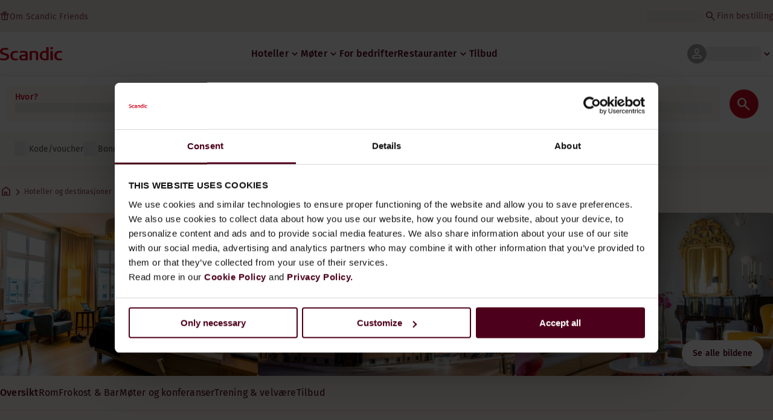

--- FILE ---
content_type: text/html; charset=utf-8
request_url: https://www.scandichotels.com/no/hotell/scandic-ch
body_size: 103290
content:
<!DOCTYPE html><html lang="no" data-sentry-component="RootLayout" data-sentry-source-file="layout.tsx"><head><meta charSet="utf-8"/><meta name="viewport" content="width=device-width, initial-scale=1"/><link rel="stylesheet" href="/_next/static/css/406e36da55ea36d4.css" data-precedence="next"/><link rel="stylesheet" href="/_next/static/css/3c8db48dd0a3f065.css" data-precedence="next"/><link rel="stylesheet" href="/_next/static/css/40eb41faf7e675d2.css" data-precedence="next"/><link rel="stylesheet" href="/_next/static/css/f9d097b4f6fb5921.css" data-precedence="next"/><link rel="stylesheet" href="/_next/static/css/4b3003880ba4243d.css" data-precedence="next"/><link rel="stylesheet" href="/_next/static/css/67ce6b38aa8b3e25.css" data-precedence="next"/><link rel="stylesheet" href="/_next/static/css/2f895481778b7c35.css" data-precedence="next"/><link rel="stylesheet" href="/_next/static/css/e7e5fb34b3ca6b0b.css" data-precedence="next"/><link rel="stylesheet" href="/_next/static/css/5a45884ccf7fa1c0.css" data-precedence="next"/><link rel="stylesheet" href="/_next/static/css/9a1c9228093693af.css" data-precedence="next"/><link rel="stylesheet" href="/_next/static/css/081504a5f3a87254.css" data-precedence="next"/><link rel="stylesheet" href="/_next/static/css/fb90c0dc2e36cd63.css" data-precedence="next"/><link rel="stylesheet" href="/_next/static/css/49f62488e6215a29.css" data-precedence="next"/><link rel="stylesheet" href="/_next/static/css/edffc81b47a0da43.css" data-precedence="next"/><link rel="stylesheet" href="/_next/static/css/ca614024ce2f7f86.css" data-precedence="next"/><link rel="stylesheet" href="/_next/static/css/b80dd04daca33e5d.css" data-precedence="next"/><link rel="stylesheet" href="/_next/static/css/a2d566482b1d2a9d.css" data-precedence="next"/><link rel="stylesheet" href="/_next/static/css/ca4d3c559e7e9f2b.css" data-precedence="next"/><link rel="stylesheet" href="/_next/static/css/dc6e0dc29b918356.css" data-precedence="next"/><link rel="stylesheet" href="/_next/static/css/98240f57c91edd50.css" data-precedence="next"/><link rel="stylesheet" href="/_next/static/css/dd8619e48b178fea.css" data-precedence="next"/><link rel="stylesheet" href="/_next/static/css/b2d0111ef3eef31f.css" data-precedence="next"/><link rel="stylesheet" href="/_next/static/css/27b407b71c31e9c4.css" data-precedence="next"/><link rel="stylesheet" href="/_next/static/css/e8274426884c20be.css" data-precedence="next"/><link rel="stylesheet" href="/_next/static/css/f7bea43fb833d6a5.css" data-precedence="next"/><link rel="stylesheet" href="/_next/static/css/f21093ca7654f6e0.css" data-precedence="next"/><link rel="stylesheet" href="/_next/static/css/29b469e8691710b8.css" data-precedence="next"/><link rel="stylesheet" href="/_next/static/css/1a3e20b1139c7b16.css" data-precedence="next"/><link rel="preload" as="script" fetchPriority="low" href="/_next/static/chunks/webpack-a939ea1ce3fb9afa.js"/><script type="text/javascript" src="https://www.scandichotels.com/assets/1294957c876b51b18b163564842e7f13900134981a5" async ></script><script src="/_next/static/chunks/87c73c54-eb92b9c9da1d5311.js" async=""></script><script src="/_next/static/chunks/3985-1177909c60349062.js" async=""></script><script src="/_next/static/chunks/main-app-bdf413e5e20978b8.js" async=""></script><script src="/_next/static/chunks/2175-018e4411249cee59.js" async=""></script><script src="/_next/static/chunks/app/global-error-6fff377d1c270679.js" async=""></script><script src="/_next/static/chunks/307-2cc03a53baf86946.js" async=""></script><script src="/_next/static/chunks/6122-b6578583fc472857.js" async=""></script><script src="/_next/static/chunks/4217-4612af4f4ddd2849.js" async=""></script><script src="/_next/static/chunks/6888-02394cb1224df923.js" async=""></script><script src="/_next/static/chunks/8039-388e7f5b220d1981.js" async=""></script><script src="/_next/static/chunks/1769-66f4539df61b0c63.js" async=""></script><script src="/_next/static/chunks/4564-75c18ec2461c76f4.js" async=""></script><script src="/_next/static/chunks/4355-0bbf4fa727538630.js" async=""></script><script src="/_next/static/chunks/4597-bd318f910b77e0ed.js" async=""></script><script src="/_next/static/chunks/app/%5Blang%5D/(partner)/layout-918f48a996e447fc.js" async=""></script><script src="/_next/static/chunks/382-6ec5aa485f583cab.js" async=""></script><script src="/_next/static/chunks/5587-ef7b664236b37b15.js" async=""></script><script src="/_next/static/chunks/6935-1595b1c1935115b3.js" async=""></script><script src="/_next/static/chunks/1718-3a74bfbfd16695b9.js" async=""></script><script src="/_next/static/chunks/4901-fdd2c3981c35c81e.js" async=""></script><script src="/_next/static/chunks/3349-d88f593d95863bd7.js" async=""></script><script src="/_next/static/chunks/9715-cb47c5cc101e9534.js" async=""></script><script src="/_next/static/chunks/2392-2c90673a62ee0f17.js" async=""></script><script src="/_next/static/chunks/4432-08495e69c08ce448.js" async=""></script><script src="/_next/static/chunks/app/%5Blang%5D/(live)/layout-1ef1cf836c2e9879.js" async=""></script><script src="/_next/static/chunks/app/%5Blang%5D/(no-layout)/layout-e0380a459c407a41.js" async=""></script><script src="/_next/static/chunks/app/%5Blang%5D/(live)/error-9da06ff531f98ae6.js" async=""></script><script src="/_next/static/chunks/1407-447526336b44df1a.js" async=""></script><script src="/_next/static/chunks/5266-955d755d462edfa5.js" async=""></script><script src="/_next/static/chunks/9599-3602287876c84f9d.js" async=""></script><script src="/_next/static/chunks/7735-76a769a7232c4d6a.js" async=""></script><script src="/_next/static/chunks/6316-3cf6db5730876c52.js" async=""></script><script src="/_next/static/chunks/6739-125a0f78ee8a6de7.js" async=""></script><script src="/_next/static/chunks/5449-dfca2ff9111fed4f.js" async=""></script><script src="/_next/static/chunks/3911-660b090251bfc86a.js" async=""></script><script src="/_next/static/chunks/app/%5Blang%5D/(live)/(public)/(contentTypes)/hotel_page/%5Buid%5D/page-b03d9ade638aa660.js" async=""></script><script src="/_next/static/chunks/3515-0bbbf634321971d6.js" async=""></script><script src="/_next/static/chunks/6871-3fda00a02fa5ce78.js" async=""></script><script src="/_next/static/chunks/2584-f8cb7782aca475a5.js" async=""></script><script src="/_next/static/chunks/3865-167ff0be3336b287.js" async=""></script><script src="/_next/static/chunks/7002-bee2a78415fa26e9.js" async=""></script><script src="/_next/static/chunks/6983-859cfa675a44d7d8.js" async=""></script><script src="/_next/static/chunks/3196-e5ff8be1a2394853.js" async=""></script><script src="/_next/static/chunks/2149-33d9cc02930c8ee2.js" async=""></script><script src="/_next/static/chunks/7942-36ce20b256893bca.js" async=""></script><script src="/_next/static/chunks/4113-97e948e7cec2f08b.js" async=""></script><script src="/_next/static/chunks/app/%5Blang%5D/(live)/%40bookingwidget/(contentTypes)/hotel_page/%5Buid%5D/page-d7c0a1d18a0cc8ee.js" async=""></script><link rel="preload" href="https://assets.adobedtm.com/c1bd08b1e4e7/11b1887d54eb/launch-873fafc4c067.min.js" as="script"/><link rel="preload" href="https://consent.cookiebot.com/uc.js" as="script"/><link rel="preload" href="https://chat.kindlycdn.com/kindly-chat.js" as="script"/><link rel="preload" href="/_static/shared/fonts/biro-script-plus/regular.woff2" as="font" type="font/woff2" crossorigin="anonymous"/><link rel="preload" href="/_static/shared/fonts/brandon-text/bold.woff2" as="font" type="font/woff2" crossorigin="anonymous"/><link rel="preload" href="/_static/shared/fonts/fira-sans/medium.woff2" as="font" type="font/woff2" crossorigin="anonymous"/><link rel="preload" href="/_static/shared/fonts/fira-sans/regular.woff2" as="font" type="font/woff2" crossorigin="anonymous"/><title>Bo på Scandic CH | Hotell i Gävle</title><meta name="description" content="Scandic CH i Gävle tilbyr Sykler til utlån og Ladestasjoner for elbiler. Gjestene kan også benytte seg av Møte-/konferansefasiliteter og Bar."/><meta name="robots" content="index, follow"/><link rel="canonical" href="https://www.scandichotels.com/no/hotell/scandic-ch"/><link rel="alternate" hrefLang="de" href="https://www.scandichotels.com/de/hotels/scandic-ch"/><link rel="alternate" hrefLang="en" href="https://www.scandichotels.com/en/hotels/scandic-ch"/><link rel="alternate" hrefLang="da" href="https://www.scandichotels.com/da/hoteller/scandic-ch"/><link rel="alternate" hrefLang="fi" href="https://www.scandichotels.com/fi/hotellit/scandic-ch"/><link rel="alternate" hrefLang="no" href="https://www.scandichotels.com/no/hotell/scandic-ch"/><link rel="alternate" hrefLang="sv" href="https://www.scandichotels.com/sv/hotell/scandic-ch"/><meta property="og:title" content="Bo på Scandic CH | Hotell i Gävle"/><meta property="og:description" content="Scandic CH i Gävle tilbyr Sykler til utlån og Ladestasjoner for elbiler. Gjestene kan også benytte seg av Møte-/konferansefasiliteter og Bar."/><meta property="og:image" content="https://images.scandichotels.com/publishedmedia/1a7a7ggfqd5ftv2kcdjj/Scandic_Ga_-vleCH_room_TU-8818.jpg"/><meta property="og:image:alt" content="Superior Extra-rom hotell Scandic CH Gävle"/><meta name="twitter:card" content="summary_large_image"/><meta name="twitter:title" content="Bo på Scandic CH | Hotell i Gävle"/><meta name="twitter:description" content="Scandic CH i Gävle tilbyr Sykler til utlån og Ladestasjoner for elbiler. Gjestene kan også benytte seg av Møte-/konferansefasiliteter og Bar."/><meta name="twitter:image" content="https://images.scandichotels.com/publishedmedia/1a7a7ggfqd5ftv2kcdjj/Scandic_Ga_-vleCH_room_TU-8818.jpg"/><meta name="twitter:image:alt" content="Superior Extra-rom hotell Scandic CH Gävle"/><link rel="icon" href="/favicon.ico" type="image/x-icon" sizes="16x16"/><meta name="sentry-trace" content="b59019dd70bf4360a377bef8f8f84c16-a8448fff5226db7a-0"/><meta name="baggage" content="sentry-environment=production,sentry-release=c87440ea772c95e72659243ebafab80118f4b4a1,sentry-public_key=fe39c070b4154e2f9cc35f0e5de0aedb,sentry-trace_id=b59019dd70bf4360a377bef8f8f84c16,sentry-org_id=4508102497206272,sentry-sample_rand=0.19688644087871143,sentry-sample_rate=0.001"/><script src="/_next/static/chunks/polyfills-42372ed130431b0a.js" noModule=""></script>
<script>(window.BOOMR_mq=window.BOOMR_mq||[]).push(["addVar",{"rua.upush":"false","rua.cpush":"true","rua.upre":"false","rua.cpre":"true","rua.uprl":"false","rua.cprl":"false","rua.cprf":"false","rua.trans":"SJ-68548bd7-f40f-4537-9e17-b5efe9e1fffa","rua.cook":"false","rua.ims":"false","rua.ufprl":"false","rua.cfprl":"true","rua.isuxp":"false","rua.texp":"norulematch","rua.ceh":"false","rua.ueh":"false","rua.ieh.st":"0"}]);</script>
                              <script>!function(a){var e="https://s.go-mpulse.net/boomerang/",t="addEventListener";if("False"=="True")a.BOOMR_config=a.BOOMR_config||{},a.BOOMR_config.PageParams=a.BOOMR_config.PageParams||{},a.BOOMR_config.PageParams.pci=!0,e="https://s2.go-mpulse.net/boomerang/";if(window.BOOMR_API_key="KSKE9-UK67U-WF96A-R9FL5-JHHGD",function(){function n(e){a.BOOMR_onload=e&&e.timeStamp||(new Date).getTime()}if(!a.BOOMR||!a.BOOMR.version&&!a.BOOMR.snippetExecuted){a.BOOMR=a.BOOMR||{},a.BOOMR.snippetExecuted=!0;var i,_,o,r=document.createElement("iframe");if(a[t])a[t]("load",n,!1);else if(a.attachEvent)a.attachEvent("onload",n);r.src="javascript:void(0)",r.title="",r.role="presentation",(r.frameElement||r).style.cssText="width:0;height:0;border:0;display:none;",o=document.getElementsByTagName("script")[0],o.parentNode.insertBefore(r,o);try{_=r.contentWindow.document}catch(O){i=document.domain,r.src="javascript:var d=document.open();d.domain='"+i+"';void(0);",_=r.contentWindow.document}_.open()._l=function(){var a=this.createElement("script");if(i)this.domain=i;a.id="boomr-if-as",a.src=e+"KSKE9-UK67U-WF96A-R9FL5-JHHGD",BOOMR_lstart=(new Date).getTime(),this.body.appendChild(a)},_.write("<bo"+'dy onload="document._l();">'),_.close()}}(),"400".length>0)if(a&&"performance"in a&&a.performance&&"function"==typeof a.performance.setResourceTimingBufferSize)a.performance.setResourceTimingBufferSize(400);!function(){if(BOOMR=a.BOOMR||{},BOOMR.plugins=BOOMR.plugins||{},!BOOMR.plugins.AK){var e="true"=="true"?1:0,t="",n="amk4ydyxgzgjw2lg6qua-f-f29d36450-clientnsv4-s.akamaihd.net",i="false"=="true"?2:1,_={"ak.v":"39","ak.cp":"1109686","ak.ai":parseInt("243402",10),"ak.ol":"0","ak.cr":9,"ak.ipv":4,"ak.proto":"h2","ak.rid":"81d12e0d","ak.r":42951,"ak.a2":e,"ak.m":"dsca","ak.n":"essl","ak.bpcip":"3.21.204.0","ak.cport":52858,"ak.gh":"23.59.176.219","ak.quicv":"","ak.tlsv":"tls1.3","ak.0rtt":"","ak.0rtt.ed":"","ak.csrc":"-","ak.acc":"","ak.t":"1768354856","ak.ak":"hOBiQwZUYzCg5VSAfCLimQ==Uy46A+fOlpfkSvHeSZViGGt3s6Q/cgYP6JcCh9wXk7xMKLGeJyjyjy5a6h7irHSd8W3pOdmmS17EVGihcuBv68NewMBZubaxJQ0TIiKKK7TCd3YyKJJ5oAgumTR+JpOuFxfQuNVyD8Yi5hAw/22X/us9AFUogfDcZCrxWie4SYVnWLLhQ7v2oWMDq0TpXmlimJmHgVii8Wjmk4hP4KvaP04UQZ0qKh5YbY9JI3q2JXQsvIQaqBb0XEESL0v/eSFByf400ALyV66gYpmOJwstwNh1zdNuNj6xLGzBGeSeXRe5AprrOqhbvxC7OP/YovLAPgIP3+sVzHzr58mtUGZrgaUUCBwX6eqjOwFS3ke7Kkj4hov/GCQ6sMF/JBHQkrCrrDb1DhxiMHUiKeGecFmfryqt9hdtN1ZW9L2PYa9CS3Y=","ak.pv":"241","ak.dpoabenc":"","ak.tf":i};if(""!==t)_["ak.ruds"]=t;var o={i:!1,av:function(e){var t="http.initiator";if(e&&(!e[t]||"spa_hard"===e[t]))_["ak.feo"]=void 0!==a.aFeoApplied?1:0,BOOMR.addVar(_)},rv:function(){var a=["ak.bpcip","ak.cport","ak.cr","ak.csrc","ak.gh","ak.ipv","ak.m","ak.n","ak.ol","ak.proto","ak.quicv","ak.tlsv","ak.0rtt","ak.0rtt.ed","ak.r","ak.acc","ak.t","ak.tf"];BOOMR.removeVar(a)}};BOOMR.plugins.AK={akVars:_,akDNSPreFetchDomain:n,init:function(){if(!o.i){var a=BOOMR.subscribe;a("before_beacon",o.av,null,null),a("onbeacon",o.rv,null,null),o.i=!0}return this},is_complete:function(){return!0}}}}()}(window);</script></head><body class="scandic"><div hidden=""><!--$--><!--/$--></div><div class="root"><header data-sentry-component="Header" data-sentry-source-file="index.tsx"><!--$?--><template id="B:0"></template><div class="topMenu_topMenu__aRodi" data-sentry-component="TopMenuSkeleton" data-sentry-source-file="index.tsx"><div class="topMenu_content__uBl_w"><span class="skeleton_shimmer__cfFJt skeleton_light__2H_cY skeleton_inlineBlock__zb7Tn" style="height:1.2em;width:11ch;max-width:100%" data-sentry-component="SkeletonShimmer" data-sentry-source-file="index.tsx"><span aria-hidden="true">​</span></span><div class="topMenu_options__g1FwI"><span class="skeleton_shimmer__cfFJt skeleton_light__2H_cY skeleton_inlineBlock__zb7Tn" style="height:1.2em;width:25ch;max-width:100%" data-sentry-component="SkeletonShimmer" data-sentry-source-file="index.tsx"><span aria-hidden="true">​</span></span></div></div></div><!--/$--><div class="mainMenu_mainMenu__p3Bbi" data-sentry-component="MainMenu" data-sentry-source-file="index.tsx"><nav class="mainMenu_nav__DeY_q"><a class="logoLink_logoLink__dmPkR" data-sentry-element="NextLink" data-sentry-source-file="index.tsx" data-sentry-component="LogoLink" href="/no"><svg class="logo_scandicLogo__fkKqb logoLink_logoIcon__f5ZiW" width="103px" height="22px" viewBox="0 0 132 28" fill="none" xmlns="http://www.w3.org/2000/svg" aria-label="Scandic" data-sentry-element="svg" data-sentry-source-file="ScandicLogo.tsx" data-sentry-component="ScandicLogoIcon"><path fill-rule="evenodd" clip-rule="evenodd" d="M38.418 27.388C36.559 27.847 34.7 28 32.841 28C26.1795 28 21.8418 24.94 21.8418 17.749C21.8418 10.864 26.3344 7.95703 32.686 7.95703C34.5451 7.95703 36.4041 8.11003 38.2631 8.41603V11.782C36.8688 11.629 35.7844 11.476 34.5451 11.476C29.4328 11.476 26.9541 13.006 26.9541 18.055C26.9541 22.798 29.2778 24.481 34.5451 24.481C35.9393 24.481 37.0237 24.328 38.2631 24.175V27.388H38.418Z" fill="CurrentColor" data-sentry-element="path" data-sentry-source-file="ScandicLogo.tsx"></path><path d="M107.047 27.54H112.004V8.262H107.047V27.54ZM107.047 4.437H112.004V0H107.047V4.437Z" fill="CurrentColor" data-sentry-element="path" data-sentry-source-file="ScandicLogo.tsx"></path><path fill-rule="evenodd" clip-rule="evenodd" d="M103.02 27.081C102.091 27.234 98.6827 27.846 95.2745 27.846C88.9229 27.846 84.2754 24.939 84.2754 17.901C84.2754 11.169 88.4582 7.803 94.8098 7.803C95.7393 7.803 97.2885 7.956 98.0631 7.956V0H103.02C103.02 0.918 103.02 26.622 103.02 27.081ZM98.218 24.174V11.628C97.5983 11.628 96.5139 11.475 95.4295 11.475C90.9368 11.475 89.2328 13.617 89.2328 18.054C89.2328 22.032 90.7819 24.48 95.2745 24.48C96.2041 24.48 97.1336 24.327 98.218 24.174Z" fill="CurrentColor" data-sentry-element="path" data-sentry-source-file="ScandicLogo.tsx"></path><path fill-rule="evenodd" clip-rule="evenodd" d="M81.0219 27.541H76.2194V14.842C76.2194 12.7 75.2899 11.476 72.1915 11.476C70.0227 11.476 67.6989 11.935 67.6989 11.935V27.541H62.8965V8.87503C63.2063 8.87503 69.403 7.95703 72.9661 7.95703C77.3038 7.95703 81.1768 8.72203 81.1768 14.536V27.541H81.0219Z" fill="CurrentColor" data-sentry-element="path" data-sentry-source-file="ScandicLogo.tsx"></path><path fill-rule="evenodd" clip-rule="evenodd" d="M58.8709 27.5417C55.4627 27.8477 52.8291 28.0007 49.8856 28.0007C44.9283 28.0007 40.9004 27.2357 40.9004 21.7277C40.9004 16.3727 45.8578 16.0667 50.3504 15.9137C51.4348 15.9137 52.6741 15.9137 53.9135 15.9137C53.9135 12.5477 53.7586 11.3237 48.8012 11.3237C46.3225 11.3237 43.6889 11.7827 42.1397 12.0887V8.56969C43.9987 8.11069 46.9422 7.95769 49.111 7.80469C54.6881 7.80469 58.8709 8.41669 58.8709 14.2307V27.5417ZM53.9135 24.6347V19.1267C52.984 19.1267 51.2799 19.1267 50.6602 19.1267C47.7168 19.1267 45.8578 19.2797 45.8578 22.0337C45.8578 24.7877 48.1815 24.9407 50.5053 24.9407C51.8996 24.7877 52.6741 24.7877 53.9135 24.6347Z" fill="CurrentColor" data-sentry-element="path" data-sentry-source-file="ScandicLogo.tsx"></path><path fill-rule="evenodd" clip-rule="evenodd" d="M131.68 27.388C129.821 27.847 127.962 28 126.103 28C119.441 28 115.104 24.94 115.104 17.749C115.104 10.864 119.596 7.95703 125.948 7.95703C127.807 7.95703 129.666 8.11003 131.525 8.41603V11.782C130.131 11.629 129.046 11.476 127.807 11.476C122.694 11.476 120.216 13.006 120.216 18.055C120.216 22.798 122.54 24.481 127.807 24.481C129.201 24.481 130.285 24.328 131.525 24.175V27.388H131.68Z" fill="CurrentColor" data-sentry-element="path" data-sentry-source-file="ScandicLogo.tsx"></path><path fill-rule="evenodd" clip-rule="evenodd" d="M19.3647 19.8903C19.3647 25.5513 14.8721 27.9993 8.21064 27.9993C3.87294 27.9993 0.774588 27.2343 0.309835 27.0813V23.1033C1.85901 23.4093 5.11228 24.1743 7.9008 24.1743C10.6893 24.1743 14.2524 23.5623 14.2524 20.5023C14.2524 18.5133 12.7033 17.7483 9.91473 16.9833C8.83031 16.6773 7.74588 16.3713 6.66146 16.0653C2.94344 14.9943 0 13.4643 0 9.18027C0 3.06027 4.95737 1.53027 10.6893 1.53027C14.0975 1.53027 16.886 2.14227 17.3508 2.29527V5.96727C16.7311 5.81427 14.0975 5.20227 11.1541 5.20227C8.36555 5.20227 5.11228 5.50827 5.11228 8.56827C5.11228 10.8633 6.9713 11.4753 9.6049 12.0873C10.8442 12.5463 12.0836 12.6993 13.3229 13.1583C16.5762 14.0763 19.3647 15.6063 19.3647 19.8903Z" fill="CurrentColor" data-sentry-element="path" data-sentry-source-file="ScandicLogo.tsx"></path></svg></a><div class="mainMenu_menus__beTOB"><!--$?--><template id="B:1"></template><ul class="navigationMenuList_navigationMenu__oTfIo navigationMenuList_desktop__VXsn_" data-sentry-component="NavigationMenuListSkeleton" data-sentry-source-file="index.tsx"><li class="navigationMenuList_item__NDfKb"><span class="skeleton_shimmer__cfFJt skeleton_light__2H_cY skeleton_inlineBlock__zb7Tn" style="width:30ch;max-width:100%" data-sentry-component="SkeletonShimmer" data-sentry-source-file="index.tsx"><span aria-hidden="true">​</span></span></li></ul><!--/$--><div data-sentry-component="MyPagesMenuWrapperSkeleton" data-sentry-source-file="index.tsx"><div class="myPagesMenu_myPagesMenu__Qn0JA" data-sentry-component="MyPagesMenuSkeleton" data-sentry-source-file="index.tsx"><button data-sentry-element="ButtonRAC" data-sentry-source-file="index.tsx" type="button" tabindex="0" data-react-aria-pressable="true" class="menuButton_menuButton__ixdaj menuButton_loading__qPz_B typography_Body-Paragraph-mdBold__75GMY" data-rac="" id="react-aria-_R_1l4j9fivb_"><div class="avatar_avatar__AKz_b avatar_size-md__2cx20" data-sentry-component="Avatar" data-sentry-source-file="index.tsx"><span data-sentry-component="MaterialIcon" data-sentry-source-file="MaterialIcon.tsx"><span data-testid="MaterialIcon" aria-hidden="true" data-sentry-element="MaterialSymbol" data-sentry-source-file="MaterialIcon.tsx" style="font-variation-settings:&quot;opsz&quot; 24;font-size:24px" class="material-symbols icon_icon__nV4zt icon_iconInverted__ptXsm">person</span></span></div><span class="skeleton_shimmer__cfFJt skeleton_light__2H_cY skeleton_inlineBlock__zb7Tn" style="width:10ch;max-width:100%" data-sentry-component="SkeletonShimmer" data-sentry-source-file="index.tsx"><span aria-hidden="true">​</span></span><span data-sentry-component="MaterialIcon" data-sentry-source-file="MaterialIcon.tsx"><span data-sentry-element="MaterialSymbol" data-sentry-source-file="MaterialIcon.tsx" data-testid="MaterialIcon" aria-hidden="true" style="font-variation-settings:&quot;opsz&quot; 20;font-size:20px" class="material-symbols icon_icon__nV4zt icon_currentColor__cGA1m myPagesMenu_chevron__1ai_A">keyboard_arrow_down</span></span></button></div><div class="myPagesMobileMenu_myPagesMobileMenu__x__74" data-sentry-component="MyPagesMobileMenuSkeleton" data-sentry-source-file="index.tsx"><button data-sentry-element="ButtonRAC" data-sentry-source-file="index.tsx" type="button" tabindex="0" data-react-aria-pressable="true" class="menuButton_menuButton__ixdaj menuButton_loading__qPz_B typography_Body-Paragraph-mdBold__75GMY" data-rac="" id="react-aria-_R_2l4j9fivb_"><div class="avatar_avatar__AKz_b avatar_size-md__2cx20" data-sentry-component="Avatar" data-sentry-source-file="index.tsx"><span data-sentry-component="MaterialIcon" data-sentry-source-file="MaterialIcon.tsx"><span data-testid="MaterialIcon" aria-hidden="true" data-sentry-element="MaterialSymbol" data-sentry-source-file="MaterialIcon.tsx" style="font-variation-settings:&quot;opsz&quot; 24;font-size:24px" class="material-symbols icon_icon__nV4zt icon_iconInverted__ptXsm">person</span></span></div></button></div></div><!--$--><button data-sentry-element="ButtonRAC" data-sentry-source-file="index.tsx" type="button" tabindex="0" data-react-aria-pressable="true" aria-label="Åpne menyen" class="mobileMenu_hamburger__YSuda" data-rac="" id="react-aria-_R_1t4j9fivb_"><span class="mobileMenu_bar__esQcv"></span></button><!--/$--></div></nav></div></header><!--$?--><template id="B:2"></template><section class="bookingWidget_wrapper__4z14Y" style="top:0"><div class="button_mobileToggleButton__hdaup button_partial__kfdX0" data-sentry-component="MobileToggleButtonSkeleton" data-sentry-source-file="index.tsx"><span class="button_block__8rM5o"><span class="button_blockLabel__paIrf typography_Body-Supporting-text-caption-smBold__ulquz">Hvor?</span><span class="skeleton_shimmer__cfFJt skeleton_light__2H_cY skeleton_block__AF5zh" style="height:20px;width:11ch;max-width:100%" data-sentry-component="SkeletonShimmer" data-sentry-source-file="index.tsx"><span aria-hidden="true">​</span></span></span><hr class="divider_divider__8_d8V divider_Border-Divider-Subtle__h6dyk divider_vertical__3vICN" data-sentry-component="Divider" data-sentry-source-file="Divider.tsx"/><span class="button_block__8rM5o"><span class="button_blockLabel__paIrf typography_Body-Supporting-text-caption-smBold__ulquz">0 netter</span><span class="skeleton_shimmer__cfFJt skeleton_light__2H_cY skeleton_block__AF5zh" style="height:20px;width:13ch;max-width:100%" data-sentry-component="SkeletonShimmer" data-sentry-source-file="index.tsx"><span aria-hidden="true">​</span></span></span><span class="button_icon__RWG2O"><span data-sentry-component="MaterialIcon" data-sentry-source-file="MaterialIcon.tsx"><span data-sentry-element="MaterialSymbol" data-sentry-source-file="MaterialIcon.tsx" data-testid="MaterialIcon" aria-hidden="true" style="font-variation-settings:&quot;opsz&quot; 24;font-size:24px" class="material-symbols icon_icon__nV4zt icon_iconInverted__ptXsm">search</span></span></span></div><div class="bookingWidget_formContainer__JqDS2"><section class="form_section__Zckrt form_full__o0zU1" data-sentry-component="BookingWidgetFormSkeleton" data-sentry-source-file="index.tsx"><form class="form_form__4vzQz"><div class="formContent_input___iRoC" data-sentry-component="BookingWidgetFormContentSkeleton" data-sentry-source-file="index.tsx"><div class="formContent_inputContainer__xck3E"><div class="formContent_where__rj1nu"><div class="search_container__tOtJp" data-sentry-component="SearchSkeleton" data-sentry-source-file="index.tsx"><div class="search_label__x9uYz undefined"><span class="typography_Body-Supporting-text-caption-smBold__ulquz">Hvor?</span></div><div><span class="skeleton_shimmer__cfFJt skeleton_light__2H_cY skeleton_block__AF5zh" style="height:16px;width:100%;max-width:100%" data-sentry-component="SkeletonShimmer" data-sentry-source-file="index.tsx"><span aria-hidden="true">​</span></span></div></div></div><div class="formContent_when__xqagN"><label class="formContent_label__IK2QX typography_Body-Supporting-text-caption-smBold__ulquz">0 netter</label><span class="skeleton_shimmer__cfFJt skeleton_light__2H_cY skeleton_block__AF5zh" style="width:100%;max-width:100%" data-sentry-component="SkeletonShimmer" data-sentry-source-file="index.tsx"><span aria-hidden="true">​</span></span></div><div class="formContent_rooms__PenYA"><label id="rooms-and-guests" class="formContent_label__IK2QX typography_Body-Supporting-text-caption-smBold__ulquz">Rom &amp; gjester</label><span class="skeleton_shimmer__cfFJt skeleton_light__2H_cY skeleton_block__AF5zh" style="width:100%;max-width:100%" data-sentry-component="SkeletonShimmer" data-sentry-source-file="index.tsx"><span aria-hidden="true">​</span></span></div></div><div class="formContent_buttonContainer__vXpUZ formContent_showOnTablet__4NiXa"><button data-sentry-element="ButtonRAC" data-sentry-source-file="Button.tsx" data-sentry-component="Button" type="submit" disabled="" data-react-aria-pressable="true" class="button_button__jKspV typography_Body-Paragraph-mdBold__75GMY button_variant-primary__M_VK_ button_size-large__RRXkJ formContent_button__SdQa4" data-rac="" id="react-aria-_R_55fiv5ubsnlj9fivb_" data-disabled="true"><span class="formContent_icon___GcrF"><span data-sentry-component="MaterialIcon" data-sentry-source-file="MaterialIcon.tsx"><span data-sentry-element="MaterialSymbol" data-sentry-source-file="MaterialIcon.tsx" data-testid="MaterialIcon" aria-hidden="true" style="font-variation-settings:&quot;opsz&quot; 28;font-size:28px" class="material-symbols icon_icon__nV4zt icon_iconInverted__ptXsm">search</span></span></span></button></div><div class="formContent_voucherContainer__PedWq formContent_voucherRow__Pbc_8"><div class="voucher_optionsContainer__1RMna" data-sentry-component="VoucherSkeleton" data-sentry-source-file="index.tsx"><div class="voucher_voucherSkeletonContainer__wBk_b"><label><span class="caption_caption__DSqvY caption_bold__w9SLU caption_red__26J1B" data-sentry-element="Comp" data-sentry-component="Caption" data-sentry-source-file="index.tsx">Kode/voucher</span></label><span class="skeleton_shimmer__cfFJt skeleton_light__2H_cY skeleton_block__AF5zh" style="width:100%;max-width:100%" data-sentry-component="SkeletonShimmer" data-sentry-source-file="index.tsx"><span aria-hidden="true">​</span></span></div><div class="voucher_options__bXScH"><div class="voucher_option__HPbrt voucher_showOnTablet__OwegT"><span class="skeleton_shimmer__cfFJt skeleton_light__2H_cY skeleton_inlineBlock__zb7Tn" style="height:24px;width:24px;max-width:100%" data-sentry-component="SkeletonShimmer" data-sentry-source-file="index.tsx"><span aria-hidden="true">​</span></span><span class="caption_caption__DSqvY caption_regular__isl9L caption_uiTextMediumContrast__xEqsw" data-sentry-element="Comp" data-sentry-source-file="index.tsx" data-sentry-component="Caption">Kode/voucher</span></div><div class="voucher_option__HPbrt"><span class="skeleton_shimmer__cfFJt skeleton_light__2H_cY skeleton_inlineBlock__zb7Tn" style="height:24px;width:24px;max-width:100%" data-sentry-component="SkeletonShimmer" data-sentry-source-file="index.tsx"><span aria-hidden="true">​</span></span><span class="caption_caption__DSqvY caption_regular__isl9L caption_uiTextMediumContrast__xEqsw" data-sentry-element="Comp" data-sentry-source-file="index.tsx" data-sentry-component="Caption">Bonusnatt</span></div></div></div></div><div class="formContent_buttonContainer__vXpUZ formContent_hideOnTablet__6pOij"><button data-sentry-element="ButtonRAC" data-sentry-source-file="Button.tsx" data-sentry-component="Button" type="submit" disabled="" data-react-aria-pressable="true" class="button_button__jKspV typography_Body-Paragraph-mdBold__75GMY button_variant-primary__M_VK_ button_size-medium__sdUZA formContent_button__SdQa4" data-rac="" id="react-aria-_R_95fiv5ubsnlj9fivb_" data-disabled="true"><span class="formContent_buttonText__9mUyA typography_Body-Supporting-text-caption-smBold__ulquz">Søk</span><span class="formContent_icon___GcrF"><span data-sentry-component="MaterialIcon" data-sentry-source-file="MaterialIcon.tsx"><span data-sentry-element="MaterialSymbol" data-sentry-source-file="MaterialIcon.tsx" data-testid="MaterialIcon" aria-hidden="true" style="font-variation-settings:&quot;opsz&quot; 28;font-size:28px" class="material-symbols icon_icon__nV4zt icon_iconInverted__ptXsm">search</span></span></span></button></div></div></form></section></div></section><!--/$--><!--$--><section class="layout_layout__2NEfI" data-sentry-component="ContentTypeLayout" data-sentry-source-file="layout.tsx"><!--$--><!--/$--><!--$--><!--/$--><!--$?--><template id="B:3"></template><div class="loading_container__OYKrs loading_fullPage__vPozQ" data-sentry-component="LoadingSpinner" data-sentry-source-file="index.tsx"><div class="loading_spinner__LaMaw"><div></div><div></div><div></div><div></div><div></div><div></div><div></div><div></div><div></div><div></div><div></div><div></div></div></div><!--/$--></section><!--/$--><footer class="footer_footer__unmqs" data-sentry-component="Footer" data-sentry-source-file="index.tsx"><div class="navigation_section__J1x_E" data-sentry-component="FooterNavigation" data-sentry-source-file="index.tsx"><div class="navigation_maxWidth__pigdj"><nav class="mainnav_mainNavigation__moLIW" data-sentry-component="FooterMainNav" data-sentry-source-file="index.tsx"><ul class="mainnav_mainNavigationList__Alpze"><li class="mainnav_mainNavigationItem__RnmcO"><a class="link_link__LpqZr link_Text-Interactive-Default__gcR4D link_large__oEH3G mainnav_mainNavigationLink__FPrqa typography_Title-Subtitle-md__KIcbs" title="" data-sentry-element="NextLink" data-sentry-component="Link" data-sentry-source-file="index.tsx" href="/no/destinasjoner">Destinasjoner<span data-sentry-component="MaterialIcon" data-sentry-source-file="MaterialIcon.tsx"><span data-testid="MaterialIcon" aria-hidden="true" data-sentry-element="MaterialSymbol" data-sentry-source-file="MaterialIcon.tsx" style="font-variation-settings:&quot;opsz&quot; 24;font-size:24px" class="material-symbols icon_icon__nV4zt icon_iconInteractiveSecondary__CHEHf">arrow_forward</span></span></a></li><li class="mainnav_mainNavigationItem__RnmcO"><a class="link_link__LpqZr link_Text-Interactive-Default__gcR4D link_large__oEH3G mainnav_mainNavigationLink__FPrqa typography_Title-Subtitle-md__KIcbs" title="" data-sentry-element="NextLink" data-sentry-component="Link" data-sentry-source-file="index.tsx" href="/no/reiseguider">Reiseguider<span data-sentry-component="MaterialIcon" data-sentry-source-file="MaterialIcon.tsx"><span data-testid="MaterialIcon" aria-hidden="true" data-sentry-element="MaterialSymbol" data-sentry-source-file="MaterialIcon.tsx" style="font-variation-settings:&quot;opsz&quot; 24;font-size:24px" class="material-symbols icon_icon__nV4zt icon_iconInteractiveSecondary__CHEHf">arrow_forward</span></span></a></li><li class="mainnav_mainNavigationItem__RnmcO"><a class="link_link__LpqZr link_Text-Interactive-Default__gcR4D link_large__oEH3G mainnav_mainNavigationLink__FPrqa typography_Title-Subtitle-md__KIcbs" title="" data-sentry-element="NextLink" data-sentry-component="Link" data-sentry-source-file="index.tsx" href="/no/om-oss/tilgjengelighet">Tilgjengelighet<span data-sentry-component="MaterialIcon" data-sentry-source-file="MaterialIcon.tsx"><span data-testid="MaterialIcon" aria-hidden="true" data-sentry-element="MaterialSymbol" data-sentry-source-file="MaterialIcon.tsx" style="font-variation-settings:&quot;opsz&quot; 24;font-size:24px" class="material-symbols icon_icon__nV4zt icon_iconInteractiveSecondary__CHEHf">arrow_forward</span></span></a></li><li class="mainnav_mainNavigationItem__RnmcO"><a class="link_link__LpqZr link_Text-Interactive-Default__gcR4D link_large__oEH3G mainnav_mainNavigationLink__FPrqa typography_Title-Subtitle-md__KIcbs" title="" data-sentry-element="NextLink" data-sentry-component="Link" data-sentry-source-file="index.tsx" href="/no/om-oss/sustainability">Bærekraft<span data-sentry-component="MaterialIcon" data-sentry-source-file="MaterialIcon.tsx"><span data-testid="MaterialIcon" aria-hidden="true" data-sentry-element="MaterialSymbol" data-sentry-source-file="MaterialIcon.tsx" style="font-variation-settings:&quot;opsz&quot; 24;font-size:24px" class="material-symbols icon_icon__nV4zt icon_iconInteractiveSecondary__CHEHf">arrow_forward</span></span></a></li></ul></nav><div class="secondarynav_secondaryNavigation__jAkK6" data-sentry-component="FooterSecondaryNav" data-sentry-source-file="index.tsx"><nav class="secondarynav_secondaryNavigationGroup__Wfk3Z"><h2 class="typography_Title-Overline-sm__KtFtq">Scandic app</h2><ul class="secondarynav_secondaryNavigationList__8_M5z"><li><a href="https://apps.apple.com/no/app/scandic-hotels/id1267218985" target="_blank" title="Åpnes i en ny fane/vindu"><img alt="Last ned i App Store" data-sentry-element="NextImage" data-sentry-component="Image" data-sentry-source-file="index.tsx" loading="lazy" width="125" height="40" decoding="async" data-nimg="1" style="color:transparent" srcSet="/_static/img/store-badges/app-store-badge-no.svg?w=300 1x, /_static/img/store-badges/app-store-badge-no.svg?w=480 2x" src="/_static/img/store-badges/app-store-badge-no.svg?w=480"/></a></li><li><a href="https://play.google.com/store/apps/details?id=com.scandichotels.app&amp;hl=no_NO" target="_blank" title="Åpnes i en ny fane/vindu"><img alt="Få den på Google Play" data-sentry-element="NextImage" data-sentry-component="Image" data-sentry-source-file="index.tsx" loading="lazy" width="125" height="40" decoding="async" data-nimg="1" style="color:transparent" srcSet="/_static/img/store-badges/google-play-badge-no.svg?w=300 1x, /_static/img/store-badges/google-play-badge-no.svg?w=480 2x" src="/_static/img/store-badges/google-play-badge-no.svg?w=480"/></a></li></ul></nav><nav class="secondarynav_secondaryNavigationGroup__Wfk3Z"><h2 class="typography_Title-Overline-sm__KtFtq">Kundeservice</h2><ul class="secondarynav_secondaryNavigationList__8_M5z"><li><a class="link_link__LpqZr link_Text-Interactive-Default__gcR4D link_large__oEH3G" title="" data-sentry-element="NextLink" data-sentry-component="Link" data-sentry-source-file="index.tsx" href="/no/kundeservice">Kontakt oss</a></li><li><a class="link_link__LpqZr link_Text-Interactive-Default__gcR4D link_large__oEH3G" title="" data-sentry-element="NextLink" data-sentry-component="Link" data-sentry-source-file="index.tsx" href="/no/kundeservice/sporsmal-svar">FAQ</a></li><li><a class="link_link__LpqZr link_Text-Interactive-Default__gcR4D link_large__oEH3G" title="" data-sentry-element="NextLink" data-sentry-component="Link" data-sentry-source-file="index.tsx" href="/no/kundeservice/priser">Våre priser</a></li><li><a class="link_link__LpqZr link_Text-Interactive-Default__gcR4D link_large__oEH3G" title="" data-sentry-element="NextLink" data-sentry-component="Link" data-sentry-source-file="index.tsx" href="/no/kundeservice/betingelser">Vilkår og betingelser</a></li><li><a class="link_link__LpqZr link_Text-Interactive-Default__gcR4D link_large__oEH3G" title="" data-sentry-element="NextLink" data-sentry-component="Link" data-sentry-source-file="index.tsx" href="https://www.scandichotels.com/en/hotelreservation/get-booking">Finn bestilling</a></li></ul></nav><nav class="secondarynav_secondaryNavigationGroup__Wfk3Z"><h2 class="typography_Title-Overline-sm__KtFtq">Om Scandic</h2><ul class="secondarynav_secondaryNavigationList__8_M5z"><li><a target="_blank" class="link_link__LpqZr link_Text-Interactive-Default__gcR4D link_large__oEH3G" title="Åpnes i en ny fane/vindu" data-sentry-element="NextLink" data-sentry-component="Link" data-sentry-source-file="index.tsx" href="https://www.scandichotelsgroup.com/our-company/">Scandic Hotels</a></li><li><a target="_blank" class="link_link__LpqZr link_Text-Interactive-Default__gcR4D link_large__oEH3G" title="Åpnes i en ny fane/vindu" data-sentry-element="NextLink" data-sentry-component="Link" data-sentry-source-file="index.tsx" href="https://www.scandichotelsgroup.com/no/media/local-pressroom/norway/">Presse</a></li><li><a class="link_link__LpqZr link_Text-Interactive-Default__gcR4D link_large__oEH3G" title="" data-sentry-element="NextLink" data-sentry-component="Link" data-sentry-source-file="index.tsx" href="/no/karriere">Karriere</a></li><li><a class="link_link__LpqZr link_Text-Interactive-Default__gcR4D link_large__oEH3G" title="" data-sentry-element="NextLink" data-sentry-component="Link" data-sentry-source-file="index.tsx" href="/no/om-oss/partnere">Partnere</a></li><li><a class="link_link__LpqZr link_Text-Interactive-Default__gcR4D link_large__oEH3G" title="" data-sentry-element="NextLink" data-sentry-component="Link" data-sentry-source-file="index.tsx" href="/no/om-oss">Om oss</a></li></ul></nav></div></div></div><div class="details_details__K8tIE" data-sentry-component="FooterDetails" data-sentry-source-file="index.tsx"><div class="details_topContainer__Sskf6"><a class="logoLink_logoLink__dmPkR" data-sentry-element="NextLink" data-sentry-source-file="index.tsx" data-sentry-component="LogoLink" href="/no"><svg class="logo_scandicLogo__fkKqb logoLink_logoIcon__f5ZiW logoLink_inverted__r76fs" width="103px" height="22px" viewBox="0 0 132 28" fill="none" xmlns="http://www.w3.org/2000/svg" aria-label="Scandic" data-sentry-element="svg" data-sentry-source-file="ScandicLogo.tsx" data-sentry-component="ScandicLogoIcon"><path fill-rule="evenodd" clip-rule="evenodd" d="M38.418 27.388C36.559 27.847 34.7 28 32.841 28C26.1795 28 21.8418 24.94 21.8418 17.749C21.8418 10.864 26.3344 7.95703 32.686 7.95703C34.5451 7.95703 36.4041 8.11003 38.2631 8.41603V11.782C36.8688 11.629 35.7844 11.476 34.5451 11.476C29.4328 11.476 26.9541 13.006 26.9541 18.055C26.9541 22.798 29.2778 24.481 34.5451 24.481C35.9393 24.481 37.0237 24.328 38.2631 24.175V27.388H38.418Z" fill="CurrentColor" data-sentry-element="path" data-sentry-source-file="ScandicLogo.tsx"></path><path d="M107.047 27.54H112.004V8.262H107.047V27.54ZM107.047 4.437H112.004V0H107.047V4.437Z" fill="CurrentColor" data-sentry-element="path" data-sentry-source-file="ScandicLogo.tsx"></path><path fill-rule="evenodd" clip-rule="evenodd" d="M103.02 27.081C102.091 27.234 98.6827 27.846 95.2745 27.846C88.9229 27.846 84.2754 24.939 84.2754 17.901C84.2754 11.169 88.4582 7.803 94.8098 7.803C95.7393 7.803 97.2885 7.956 98.0631 7.956V0H103.02C103.02 0.918 103.02 26.622 103.02 27.081ZM98.218 24.174V11.628C97.5983 11.628 96.5139 11.475 95.4295 11.475C90.9368 11.475 89.2328 13.617 89.2328 18.054C89.2328 22.032 90.7819 24.48 95.2745 24.48C96.2041 24.48 97.1336 24.327 98.218 24.174Z" fill="CurrentColor" data-sentry-element="path" data-sentry-source-file="ScandicLogo.tsx"></path><path fill-rule="evenodd" clip-rule="evenodd" d="M81.0219 27.541H76.2194V14.842C76.2194 12.7 75.2899 11.476 72.1915 11.476C70.0227 11.476 67.6989 11.935 67.6989 11.935V27.541H62.8965V8.87503C63.2063 8.87503 69.403 7.95703 72.9661 7.95703C77.3038 7.95703 81.1768 8.72203 81.1768 14.536V27.541H81.0219Z" fill="CurrentColor" data-sentry-element="path" data-sentry-source-file="ScandicLogo.tsx"></path><path fill-rule="evenodd" clip-rule="evenodd" d="M58.8709 27.5417C55.4627 27.8477 52.8291 28.0007 49.8856 28.0007C44.9283 28.0007 40.9004 27.2357 40.9004 21.7277C40.9004 16.3727 45.8578 16.0667 50.3504 15.9137C51.4348 15.9137 52.6741 15.9137 53.9135 15.9137C53.9135 12.5477 53.7586 11.3237 48.8012 11.3237C46.3225 11.3237 43.6889 11.7827 42.1397 12.0887V8.56969C43.9987 8.11069 46.9422 7.95769 49.111 7.80469C54.6881 7.80469 58.8709 8.41669 58.8709 14.2307V27.5417ZM53.9135 24.6347V19.1267C52.984 19.1267 51.2799 19.1267 50.6602 19.1267C47.7168 19.1267 45.8578 19.2797 45.8578 22.0337C45.8578 24.7877 48.1815 24.9407 50.5053 24.9407C51.8996 24.7877 52.6741 24.7877 53.9135 24.6347Z" fill="CurrentColor" data-sentry-element="path" data-sentry-source-file="ScandicLogo.tsx"></path><path fill-rule="evenodd" clip-rule="evenodd" d="M131.68 27.388C129.821 27.847 127.962 28 126.103 28C119.441 28 115.104 24.94 115.104 17.749C115.104 10.864 119.596 7.95703 125.948 7.95703C127.807 7.95703 129.666 8.11003 131.525 8.41603V11.782C130.131 11.629 129.046 11.476 127.807 11.476C122.694 11.476 120.216 13.006 120.216 18.055C120.216 22.798 122.54 24.481 127.807 24.481C129.201 24.481 130.285 24.328 131.525 24.175V27.388H131.68Z" fill="CurrentColor" data-sentry-element="path" data-sentry-source-file="ScandicLogo.tsx"></path><path fill-rule="evenodd" clip-rule="evenodd" d="M19.3647 19.8903C19.3647 25.5513 14.8721 27.9993 8.21064 27.9993C3.87294 27.9993 0.774588 27.2343 0.309835 27.0813V23.1033C1.85901 23.4093 5.11228 24.1743 7.9008 24.1743C10.6893 24.1743 14.2524 23.5623 14.2524 20.5023C14.2524 18.5133 12.7033 17.7483 9.91473 16.9833C8.83031 16.6773 7.74588 16.3713 6.66146 16.0653C2.94344 14.9943 0 13.4643 0 9.18027C0 3.06027 4.95737 1.53027 10.6893 1.53027C14.0975 1.53027 16.886 2.14227 17.3508 2.29527V5.96727C16.7311 5.81427 14.0975 5.20227 11.1541 5.20227C8.36555 5.20227 5.11228 5.50827 5.11228 8.56827C5.11228 10.8633 6.9713 11.4753 9.6049 12.0873C10.8442 12.5463 12.0836 12.6993 13.3229 13.1583C16.5762 14.0763 19.3647 15.6063 19.3647 19.8903Z" fill="CurrentColor" data-sentry-element="path" data-sentry-source-file="ScandicLogo.tsx"></path></svg></a><nav class="details_socialNav__NMgZM"><a color="white" href="https://www.facebook.com/Scandic" target="_blank" aria-label="Facebook" data-sentry-component="SocialLink" data-sentry-source-file="index.tsx"><svg class="icon_icon__nV4zt icon_iconInverted__ptXsm" xmlns="http://www.w3.org/2000/svg" width="24" height="24" viewBox="0 0 24 24" fill="none" aria-hidden="true" data-sentry-element="svg" data-sentry-component="FacebookIcon" data-sentry-source-file="Facebook.tsx"><path d="M18.25 2C19.283 2 20.1662 2.36675 20.8997 3.10026C21.6332 3.83377 22 4.71701 22 5.75V18.25C22 19.283 21.6332 20.1662 20.8997 20.8997C20.1662 21.6332 19.283 22 18.25 22H15.8021V14.2526H18.3932L18.7839 11.2318H15.8021V9.30469C15.8021 8.81858 15.9041 8.45399 16.1081 8.21094C16.3121 7.96788 16.7092 7.84635 17.2995 7.84635L18.888 7.83333V5.13802C18.3411 5.0599 17.5686 5.02083 16.5703 5.02083C15.3898 5.02083 14.4457 5.36806 13.7383 6.0625C13.0308 6.75694 12.6771 7.73785 12.6771 9.00521V11.2318H10.0729V14.2526H12.6771V22H5.75C4.71701 22 3.83377 21.6332 3.10026 20.8997C2.36675 20.1662 2 19.283 2 18.25V5.75C2 4.71701 2.36675 3.83377 3.10026 3.10026C3.83377 2.36675 4.71701 2 5.75 2H18.25Z" fill="#26201E" data-sentry-element="path" data-sentry-source-file="Facebook.tsx"></path></svg></a><a color="white" href="https://www.instagram.com/scandichotels/" target="_blank" aria-label="Instagram" data-sentry-component="SocialLink" data-sentry-source-file="index.tsx"><svg class="icon_icon__nV4zt icon_iconInverted__ptXsm" xmlns="http://www.w3.org/2000/svg" width="24" height="24" viewBox="0 0 24 24" fill="none" aria-hidden="true" data-sentry-element="svg" data-sentry-component="InstagramIcon" data-sentry-source-file="Instagram.tsx"><path d="M17.34 5.46012C17.1027 5.46012 16.8707 5.5305 16.6733 5.66236C16.476 5.79422 16.3222 5.98163 16.2313 6.2009C16.1405 6.42017 16.1168 6.66145 16.1631 6.89423C16.2094 7.12701 16.3236 7.34083 16.4915 7.50865C16.6593 7.67647 16.8731 7.79076 17.1059 7.83706C17.3387 7.88337 17.5799 7.8596 17.7992 7.76878C18.0185 7.67795 18.2059 7.52415 18.3378 7.32681C18.4696 7.12947 18.54 6.89746 18.54 6.66012C18.54 6.34186 18.4136 6.03664 18.1885 5.81159C17.9635 5.58655 17.6583 5.46012 17.34 5.46012ZM21.94 7.88012C21.9206 7.05042 21.7652 6.22952 21.48 5.45012C21.2257 4.78325 20.83 4.1794 20.32 3.68012C19.8248 3.16755 19.2196 2.7743 18.55 2.53012C17.7727 2.23628 16.9508 2.07733 16.12 2.06012C15.06 2.00012 14.72 2.00012 12 2.00012C9.28 2.00012 8.94 2.00012 7.88 2.06012C7.04915 2.07733 6.22734 2.23628 5.45 2.53012C4.78168 2.77677 4.17693 3.16968 3.68 3.68012C3.16743 4.1753 2.77418 4.78056 2.53 5.45012C2.23616 6.22747 2.07721 7.04927 2.06 7.88012C2 8.94012 2 9.28012 2 12.0001C2 14.7201 2 15.0601 2.06 16.1201C2.07721 16.951 2.23616 17.7728 2.53 18.5501C2.77418 19.2197 3.16743 19.8249 3.68 20.3201C4.17693 20.8306 4.78168 21.2235 5.45 21.4701C6.22734 21.764 7.04915 21.9229 7.88 21.9401C8.94 22.0001 9.28 22.0001 12 22.0001C14.72 22.0001 15.06 22.0001 16.12 21.9401C16.9508 21.9229 17.7727 21.764 18.55 21.4701C19.2196 21.2259 19.8248 20.8327 20.32 20.3201C20.8322 19.8227 21.2283 19.2183 21.48 18.5501C21.7652 17.7707 21.9206 16.9498 21.94 16.1201C21.94 15.0601 22 14.7201 22 12.0001C22 9.28012 22 8.94012 21.94 7.88012ZM20.14 16.0001C20.1327 16.6349 20.0178 17.2638 19.8 17.8601C19.6403 18.2953 19.3839 18.6885 19.05 19.0101C18.7256 19.3406 18.3332 19.5966 17.9 19.7601C17.3037 19.9779 16.6748 20.0928 16.04 20.1001C15.04 20.1501 14.67 20.1601 12.04 20.1601C9.41 20.1601 9.04 20.1601 8.04 20.1001C7.38089 20.1125 6.72459 20.011 6.1 19.8001C5.68578 19.6282 5.31136 19.3729 5 19.0501C4.66809 18.7289 4.41484 18.3353 4.26 17.9001C4.01586 17.2953 3.88044 16.6521 3.86 16.0001C3.86 15.0001 3.8 14.6301 3.8 12.0001C3.8 9.37012 3.8 9.00012 3.86 8.00012C3.86448 7.35118 3.98295 6.70807 4.21 6.10012C4.38605 5.67803 4.65627 5.30178 5 5.00012C5.30381 4.65629 5.67929 4.38322 6.1 4.20012C6.70955 3.98017 7.352 3.8652 8 3.86012C9 3.86012 9.37 3.80012 12 3.80012C14.63 3.80012 15 3.80012 16 3.86012C16.6348 3.8674 17.2637 3.98237 17.86 4.20012C18.3144 4.36877 18.7223 4.64297 19.05 5.00012C19.3777 5.3073 19.6338 5.68285 19.8 6.10012C20.0223 6.70906 20.1373 7.3519 20.14 8.00012C20.19 9.00012 20.2 9.37012 20.2 12.0001C20.2 14.6301 20.19 15.0001 20.14 16.0001ZM12 6.87012C10.9858 6.8721 9.99496 7.17465 9.15265 7.73954C8.31035 8.30443 7.65438 9.10632 7.26763 10.0439C6.88089 10.9814 6.78072 12.0126 6.97979 13.0071C7.17886 14.0015 7.66824 14.9147 8.38608 15.6311C9.10392 16.3475 10.018 16.8351 11.0129 17.0323C12.0077 17.2294 13.0387 17.1272 13.9755 16.7387C14.9123 16.3501 15.7129 15.6926 16.2761 14.8492C16.8394 14.0057 17.14 13.0143 17.14 12.0001C17.1413 11.3252 17.0092 10.6567 16.7512 10.0331C16.4933 9.40943 16.1146 8.84293 15.6369 8.36617C15.1592 7.88941 14.5919 7.5118 13.9678 7.25505C13.3436 6.9983 12.6749 6.86748 12 6.87012ZM12 15.3301C11.3414 15.3301 10.6976 15.1348 10.15 14.7689C9.60234 14.403 9.17552 13.8829 8.92348 13.2745C8.67144 12.666 8.6055 11.9964 8.73398 11.3505C8.86247 10.7045 9.17963 10.1112 9.64533 9.64546C10.111 9.17975 10.7044 8.8626 11.3503 8.73411C11.9963 8.60562 12.6659 8.67156 13.2743 8.9236C13.8828 9.17564 14.4029 9.60246 14.7688 10.1501C15.1347 10.6977 15.33 11.3415 15.33 12.0001C15.33 12.4374 15.2439 12.8704 15.0765 13.2745C14.9092 13.6785 14.6639 14.0456 14.3547 14.3548C14.0454 14.664 13.6784 14.9093 13.2743 15.0766C12.8703 15.244 12.4373 15.3301 12 15.3301Z" fill="#26201E" data-sentry-element="path" data-sentry-source-file="Instagram.tsx"></path></svg></a></nav></div><div class="details_bottomContainer__4c5cL"><p class="typography_Tag-sm__tUrJh">© 2026 Scandic Hotels Alle rettigheter forbeholdes</p><div class="details_navigationContainer__OiPd_"><nav class="details_navigation__bAQCC"><a target="_blank" class="link_link__LpqZr link_peach50__ZILS1 link_large__oEH3G details_link__yZ0X0 typography_Tag-sm__tUrJh" title="Åpnes i en ny fane/vindu" data-sentry-element="NextLink" data-sentry-component="Link" data-sentry-source-file="index.tsx" href="/no/kundeservice/personvernpolicy">Personvernpolicy</a><a target="_blank" class="link_link__LpqZr link_peach50__ZILS1 link_large__oEH3G details_link__yZ0X0 typography_Tag-sm__tUrJh" title="Åpnes i en ny fane/vindu" data-sentry-element="NextLink" data-sentry-component="Link" data-sentry-source-file="index.tsx" href="/no/kundeservice/betingelser/cookies">Informasjonskapsler</a></nav><span class="skeleton_shimmer__cfFJt skeleton_light__2H_cY skeleton_inlineBlock__zb7Tn" style="width:12ch;max-width:100%" data-sentry-component="SkeletonShimmer" data-sentry-source-file="index.tsx"><span aria-hidden="true">​</span></span></div></div></div></footer><section aria-label="Notifications alt+T" tabindex="-1" aria-live="polite" aria-relevant="additions text" aria-atomic="false"></section></div><script>(self.__next_s=self.__next_s||[]).push(["https://consent.cookiebot.com/uc.js",{"data-blockingmode":"auto","data-cbid":"6d539de8-3e67-4f0f-a0df-8cef9070f712","data-culture":"no","async":true,"data-sentry-element":"Script","data-sentry-source-file":"layout.tsx","id":"Cookiebot"}])</script><script>requestAnimationFrame(function(){$RT=performance.now()});</script><script src="/_next/static/chunks/webpack-a939ea1ce3fb9afa.js" id="_R_" async=""></script><div hidden id="S:0"><div class="topMenu_topMenu__aRodi" data-sentry-component="TopMenu" data-sentry-source-file="index.tsx"><div class="topMenu_content__uBl_w"><a class="headerLink_headerLink__aH7xP typography_Body-Supporting-text-caption-smRegular__RpDu1" data-sentry-element="NextLink" data-sentry-source-file="index.tsx" href="/no/scandic-friends"><span data-sentry-component="MaterialIcon" data-sentry-source-file="MaterialIcon.tsx"><span data-testid="MaterialIcon" aria-hidden="true" data-sentry-element="MaterialSymbol" data-sentry-source-file="MaterialIcon.tsx" style="font-variation-settings:&quot;opsz&quot; 16;font-size:16px" class="material-symbols icon_icon__nV4zt icon_currentColor__cGA1m">featured_seasonal_and_gifts</span></span><span class="topLink_topLink__sIAmR">Om Scandic Friends</span></a><div class="topMenu_options__g1FwI"><span class="skeleton_shimmer__cfFJt skeleton_light__2H_cY skeleton_inlineBlock__zb7Tn" style="width:12ch;max-width:100%" data-sentry-component="SkeletonShimmer" data-sentry-source-file="index.tsx"><span aria-hidden="true">​</span></span><a class="headerLink_headerLink__aH7xP typography_Body-Supporting-text-caption-smRegular__RpDu1" data-sentry-element="NextLink" data-sentry-source-file="index.tsx" href="/no/hotelreservation/get-booking"><span data-sentry-component="MaterialIcon" data-sentry-source-file="MaterialIcon.tsx"><span data-testid="MaterialIcon" aria-hidden="true" data-sentry-element="MaterialSymbol" data-sentry-source-file="MaterialIcon.tsx" style="font-variation-settings:&quot;opsz&quot; 20;font-size:20px" class="material-symbols icon_icon__nV4zt icon_currentColor__cGA1m">search</span></span>Finn bestilling</a></div></div></div></div><script>$RB=[];$RV=function(a){$RT=performance.now();for(var b=0;b<a.length;b+=2){var c=a[b],e=a[b+1];null!==e.parentNode&&e.parentNode.removeChild(e);var f=c.parentNode;if(f){var g=c.previousSibling,h=0;do{if(c&&8===c.nodeType){var d=c.data;if("/$"===d||"/&"===d)if(0===h)break;else h--;else"$"!==d&&"$?"!==d&&"$~"!==d&&"$!"!==d&&"&"!==d||h++}d=c.nextSibling;f.removeChild(c);c=d}while(c);for(;e.firstChild;)f.insertBefore(e.firstChild,c);g.data="$";g._reactRetry&&requestAnimationFrame(g._reactRetry)}}a.length=0};
$RC=function(a,b){if(b=document.getElementById(b))(a=document.getElementById(a))?(a.previousSibling.data="$~",$RB.push(a,b),2===$RB.length&&("number"!==typeof $RT?requestAnimationFrame($RV.bind(null,$RB)):(a=performance.now(),setTimeout($RV.bind(null,$RB),2300>a&&2E3<a?2300-a:$RT+300-a)))):b.parentNode.removeChild(b)};$RC("B:0","S:0")</script><div hidden id="S:1"><ul class="navigationMenuList_navigationMenu__oTfIo navigationMenuList_desktop__VXsn_" data-sentry-component="NavigationMenuList" data-sentry-source-file="index.tsx"><li class="navigationMenuList_item__NDfKb"><button data-sentry-element="ButtonRAC" data-sentry-source-file="index.tsx" type="button" tabindex="0" data-react-aria-pressable="true" class="menuButton_menuButton__ixdaj navigationMenuItem_navigationMenuItem__F5zIP typography_Body-Paragraph-mdBold__75GMY" data-rac="" id="react-aria-_R_9d4j9fivb_"><span>Hoteller</span><span data-sentry-component="MaterialIcon" data-sentry-source-file="MaterialIcon.tsx"><span data-testid="MaterialIcon" aria-hidden="true" data-sentry-element="MaterialSymbol" data-sentry-source-file="MaterialIcon.tsx" style="font-variation-settings:&quot;opsz&quot; 20;font-size:20px" class="material-symbols icon_icon__nV4zt icon_currentColor__cGA1m navigationMenuItem_chevron__1_gRY">keyboard_arrow_down</span></span></button><div class="navigationMenuItem_dropdown__AtgZg"><div data-focus-guard="true" tabindex="-1" style="width:1px;height:0px;padding:0;overflow:hidden;position:fixed;top:1px;left:1px"></div><div data-focus-lock-disabled="disabled"><nav class="megaMenu_megaMenu__At_DI"><div class="megaMenu_megaMenuContent__AXI7v"><div class="megaMenu_seeAllLinkWrapper__iqusg"><a class="buttonLink_buttonLink__pN4pP button_variant-text__uSUMv button_size-large__RRXkJ button_no-wrapping__GWJ_7 typography_Body-Paragraph-mdBold__75GMY" title="" data-sentry-element="Link" data-sentry-component="ButtonLink" data-sentry-source-file="index.tsx" href="/no/destinasjoner">Se alle destinasjoner og hoteller<span data-sentry-component="MaterialIcon" data-sentry-source-file="MaterialIcon.tsx"><span data-testid="MaterialIcon" aria-hidden="true" data-sentry-element="MaterialSymbol" data-sentry-source-file="MaterialIcon.tsx" style="font-variation-settings:&quot;opsz&quot; 24;font-size:24px" class="material-symbols icon_icon__nV4zt icon_currentColor__cGA1m">arrow_forward</span></span></a></div><div class="megaMenu_submenus__G_F6F"><div class="megaMenu_submenusItem__LMsss"><span class="megaMenu_submenuTitle__ynNL_ typography_Title-Overline-sm__KtFtq">Topp destinasjoner i Norge</span><ul class="megaMenu_submenu__lULbi"><li><a class="menuLink_menuLink__Spa65 typography_Body-Paragraph-mdRegular__UO7sR" data-sentry-element="NextLink" data-sentry-source-file="index.tsx" href="/no/destinasjoner/norge/oslo">Oslo<span data-sentry-component="MaterialIcon" data-sentry-source-file="MaterialIcon.tsx"><span data-sentry-element="MaterialSymbol" data-sentry-source-file="MaterialIcon.tsx" data-testid="MaterialIcon" aria-hidden="true" style="font-variation-settings:&quot;opsz&quot; 24;font-size:24px" class="material-symbols icon_icon__nV4zt icon_currentColor__cGA1m menuLink_arrowIcon__cCsKE">arrow_forward</span></span></a></li><li><a class="menuLink_menuLink__Spa65 typography_Body-Paragraph-mdRegular__UO7sR" data-sentry-element="NextLink" data-sentry-source-file="index.tsx" href="/no/destinasjoner/norge/trondheim">Trondheim<span data-sentry-component="MaterialIcon" data-sentry-source-file="MaterialIcon.tsx"><span data-sentry-element="MaterialSymbol" data-sentry-source-file="MaterialIcon.tsx" data-testid="MaterialIcon" aria-hidden="true" style="font-variation-settings:&quot;opsz&quot; 24;font-size:24px" class="material-symbols icon_icon__nV4zt icon_currentColor__cGA1m menuLink_arrowIcon__cCsKE">arrow_forward</span></span></a></li><li><a class="menuLink_menuLink__Spa65 typography_Body-Paragraph-mdRegular__UO7sR" data-sentry-element="NextLink" data-sentry-source-file="index.tsx" href="/no/destinasjoner/norge/bergen">Bergen<span data-sentry-component="MaterialIcon" data-sentry-source-file="MaterialIcon.tsx"><span data-sentry-element="MaterialSymbol" data-sentry-source-file="MaterialIcon.tsx" data-testid="MaterialIcon" aria-hidden="true" style="font-variation-settings:&quot;opsz&quot; 24;font-size:24px" class="material-symbols icon_icon__nV4zt icon_currentColor__cGA1m menuLink_arrowIcon__cCsKE">arrow_forward</span></span></a></li><li><a class="menuLink_menuLink__Spa65 typography_Body-Paragraph-mdRegular__UO7sR" data-sentry-element="NextLink" data-sentry-source-file="index.tsx" href="/no/destinasjoner/norge/stavanger">Stavanger<span data-sentry-component="MaterialIcon" data-sentry-source-file="MaterialIcon.tsx"><span data-sentry-element="MaterialSymbol" data-sentry-source-file="MaterialIcon.tsx" data-testid="MaterialIcon" aria-hidden="true" style="font-variation-settings:&quot;opsz&quot; 24;font-size:24px" class="material-symbols icon_icon__nV4zt icon_currentColor__cGA1m menuLink_arrowIcon__cCsKE">arrow_forward</span></span></a></li><li><a class="menuLink_menuLink__Spa65 typography_Body-Paragraph-mdRegular__UO7sR" data-sentry-element="NextLink" data-sentry-source-file="index.tsx" href="/no/destinasjoner/norge/bodo">Bodø<span data-sentry-component="MaterialIcon" data-sentry-source-file="MaterialIcon.tsx"><span data-sentry-element="MaterialSymbol" data-sentry-source-file="MaterialIcon.tsx" data-testid="MaterialIcon" aria-hidden="true" style="font-variation-settings:&quot;opsz&quot; 24;font-size:24px" class="material-symbols icon_icon__nV4zt icon_currentColor__cGA1m menuLink_arrowIcon__cCsKE">arrow_forward</span></span></a></li></ul></div><div class="megaMenu_submenusItem__LMsss"><span class="megaMenu_submenuTitle__ynNL_ typography_Title-Overline-sm__KtFtq">Topp Scandic-destinasjoner</span><ul class="megaMenu_submenu__lULbi"><li><a class="menuLink_menuLink__Spa65 typography_Body-Paragraph-mdRegular__UO7sR" data-sentry-element="NextLink" data-sentry-source-file="index.tsx" href="/no/destinasjoner/sverige/goteborg">Gøteborg<span data-sentry-component="MaterialIcon" data-sentry-source-file="MaterialIcon.tsx"><span data-sentry-element="MaterialSymbol" data-sentry-source-file="MaterialIcon.tsx" data-testid="MaterialIcon" aria-hidden="true" style="font-variation-settings:&quot;opsz&quot; 24;font-size:24px" class="material-symbols icon_icon__nV4zt icon_currentColor__cGA1m menuLink_arrowIcon__cCsKE">arrow_forward</span></span></a></li><li><a class="menuLink_menuLink__Spa65 typography_Body-Paragraph-mdRegular__UO7sR" data-sentry-element="NextLink" data-sentry-source-file="index.tsx" href="/no/destinasjoner/sverige/stockholm">Stockholm<span data-sentry-component="MaterialIcon" data-sentry-source-file="MaterialIcon.tsx"><span data-sentry-element="MaterialSymbol" data-sentry-source-file="MaterialIcon.tsx" data-testid="MaterialIcon" aria-hidden="true" style="font-variation-settings:&quot;opsz&quot; 24;font-size:24px" class="material-symbols icon_icon__nV4zt icon_currentColor__cGA1m menuLink_arrowIcon__cCsKE">arrow_forward</span></span></a></li><li><a class="menuLink_menuLink__Spa65 typography_Body-Paragraph-mdRegular__UO7sR" data-sentry-element="NextLink" data-sentry-source-file="index.tsx" href="/no/destinasjoner/danmark/kobenhavn">København<span data-sentry-component="MaterialIcon" data-sentry-source-file="MaterialIcon.tsx"><span data-sentry-element="MaterialSymbol" data-sentry-source-file="MaterialIcon.tsx" data-testid="MaterialIcon" aria-hidden="true" style="font-variation-settings:&quot;opsz&quot; 24;font-size:24px" class="material-symbols icon_icon__nV4zt icon_currentColor__cGA1m menuLink_arrowIcon__cCsKE">arrow_forward</span></span></a></li><li><a class="menuLink_menuLink__Spa65 typography_Body-Paragraph-mdRegular__UO7sR" data-sentry-element="NextLink" data-sentry-source-file="index.tsx" href="/no/destinasjoner/tyskland/berlin">Berlin<span data-sentry-component="MaterialIcon" data-sentry-source-file="MaterialIcon.tsx"><span data-sentry-element="MaterialSymbol" data-sentry-source-file="MaterialIcon.tsx" data-testid="MaterialIcon" aria-hidden="true" style="font-variation-settings:&quot;opsz&quot; 24;font-size:24px" class="material-symbols icon_icon__nV4zt icon_currentColor__cGA1m menuLink_arrowIcon__cCsKE">arrow_forward</span></span></a></li><li><a class="menuLink_menuLink__Spa65 typography_Body-Paragraph-mdRegular__UO7sR" data-sentry-element="NextLink" data-sentry-source-file="index.tsx" href="/no/destinasjoner/finland/helsinki">Helsinki<span data-sentry-component="MaterialIcon" data-sentry-source-file="MaterialIcon.tsx"><span data-sentry-element="MaterialSymbol" data-sentry-source-file="MaterialIcon.tsx" data-testid="MaterialIcon" aria-hidden="true" style="font-variation-settings:&quot;opsz&quot; 24;font-size:24px" class="material-symbols icon_icon__nV4zt icon_currentColor__cGA1m menuLink_arrowIcon__cCsKE">arrow_forward</span></span></a></li></ul></div></div><div class="megaMenu_cardWrapper__EsBK_"><article class="card_container__4MxEC card_themeImage__UY8vr card_dynamic__03gWK megaMenu_card__e1UI_" data-sentry-component="Card" data-sentry-source-file="index.tsx"><div class="card_imageContainer__nH9o4 card_imageGradient__FlMhZ"><img alt="the-dock-room-superior-northernlight-cropped-3800x2625.jpg" data-sentry-element="NextImage" data-sentry-component="Image" data-sentry-source-file="index.tsx" loading="lazy" decoding="async" data-nimg="fill" class="card_image__N64gz" style="position:absolute;height:100%;width:100%;left:0;top:0;right:0;bottom:0;object-fit:cover;object-position:50% 50%;color:transparent" sizes="(min-width: 1367px) 700px, 900px" srcSet="https://img.scandichotels.com/.netlify/images?url=https://imagevault.scandichotels.com/publishedmedia/fn27a06ls4pmxtbog2qd/the-dock-room-superior-northernlight-cropped-3800x2625.jpg&amp;w=300 200w, https://img.scandichotels.com/.netlify/images?url=https://imagevault.scandichotels.com/publishedmedia/fn27a06ls4pmxtbog2qd/the-dock-room-superior-northernlight-cropped-3800x2625.jpg&amp;w=480 320w, https://img.scandichotels.com/.netlify/images?url=https://imagevault.scandichotels.com/publishedmedia/fn27a06ls4pmxtbog2qd/the-dock-room-superior-northernlight-cropped-3800x2625.jpg&amp;w=600 400w, https://img.scandichotels.com/.netlify/images?url=https://imagevault.scandichotels.com/publishedmedia/fn27a06ls4pmxtbog2qd/the-dock-room-superior-northernlight-cropped-3800x2625.jpg&amp;w=630 420w, https://img.scandichotels.com/.netlify/images?url=https://imagevault.scandichotels.com/publishedmedia/fn27a06ls4pmxtbog2qd/the-dock-room-superior-northernlight-cropped-3800x2625.jpg&amp;w=770 768w, https://img.scandichotels.com/.netlify/images?url=https://imagevault.scandichotels.com/publishedmedia/fn27a06ls4pmxtbog2qd/the-dock-room-superior-northernlight-cropped-3800x2625.jpg&amp;w=800 800w, https://img.scandichotels.com/.netlify/images?url=https://imagevault.scandichotels.com/publishedmedia/fn27a06ls4pmxtbog2qd/the-dock-room-superior-northernlight-cropped-3800x2625.jpg&amp;w=900 900w, https://img.scandichotels.com/.netlify/images?url=https://imagevault.scandichotels.com/publishedmedia/fn27a06ls4pmxtbog2qd/the-dock-room-superior-northernlight-cropped-3800x2625.jpg&amp;w=1030 1024w, https://img.scandichotels.com/.netlify/images?url=https://imagevault.scandichotels.com/publishedmedia/fn27a06ls4pmxtbog2qd/the-dock-room-superior-northernlight-cropped-3800x2625.jpg&amp;w=1200 1200w, https://img.scandichotels.com/.netlify/images?url=https://imagevault.scandichotels.com/publishedmedia/fn27a06ls4pmxtbog2qd/the-dock-room-superior-northernlight-cropped-3800x2625.jpg&amp;w=1200 1200w, https://img.scandichotels.com/.netlify/images?url=https://imagevault.scandichotels.com/publishedmedia/fn27a06ls4pmxtbog2qd/the-dock-room-superior-northernlight-cropped-3800x2625.jpg&amp;w=1920 1920w, https://img.scandichotels.com/.netlify/images?url=https://imagevault.scandichotels.com/publishedmedia/fn27a06ls4pmxtbog2qd/the-dock-room-superior-northernlight-cropped-3800x2625.jpg&amp;w=2400 2400w" src="https://img.scandichotels.com/.netlify/images?url=https://imagevault.scandichotels.com/publishedmedia/fn27a06ls4pmxtbog2qd/the-dock-room-superior-northernlight-cropped-3800x2625.jpg&amp;w=2400"/></div><div class="card_content__sD5WV"><h3 data-sentry-element="Hx" data-sentry-source-file="index.tsx" class="title_heading__oxXZo title_baseText__3PRQP title_center__b1IRj title_regular__6iUPm title_h3__5OTuP" data-sentry-component="Title">Prøv noe nytt</h3><p class="body_body__KU_EI body_baseText__sO4WG body_textAlignCenter__hZOig body_regular__OUKRV" data-sentry-element="Comp" data-sentry-component="Body" data-sentry-source-file="index.tsx">Utforsk våre nye hoteller.</p><div class="card_buttonContainer__sHoG_"><a class="button_btn__2VFRO button_primary__XLbWm button_small__JegYC button_default__SlwRp button_primaryStrongPrimary__mpuxB card_button__O2gxM" href="/no/om-oss/nye-hoteller">Les mer</a></div></div></article></div></div></nav></div><div data-focus-guard="true" tabindex="-1" style="width:1px;height:0px;padding:0;overflow:hidden;position:fixed;top:1px;left:1px"></div></div></li><li class="navigationMenuList_item__NDfKb"><button data-sentry-element="ButtonRAC" data-sentry-source-file="index.tsx" type="button" tabindex="0" data-react-aria-pressable="true" class="menuButton_menuButton__ixdaj navigationMenuItem_navigationMenuItem__F5zIP typography_Body-Paragraph-mdBold__75GMY" data-rac="" id="react-aria-_R_ad4j9fivb_"><span>Møter</span><span data-sentry-component="MaterialIcon" data-sentry-source-file="MaterialIcon.tsx"><span data-testid="MaterialIcon" aria-hidden="true" data-sentry-element="MaterialSymbol" data-sentry-source-file="MaterialIcon.tsx" style="font-variation-settings:&quot;opsz&quot; 20;font-size:20px" class="material-symbols icon_icon__nV4zt icon_currentColor__cGA1m navigationMenuItem_chevron__1_gRY">keyboard_arrow_down</span></span></button><div class="navigationMenuItem_dropdown__AtgZg"><div data-focus-guard="true" tabindex="-1" style="width:1px;height:0px;padding:0;overflow:hidden;position:fixed;top:1px;left:1px"></div><div data-focus-lock-disabled="disabled"><nav class="megaMenu_megaMenu__At_DI"><div class="megaMenu_megaMenuContent__AXI7v"><div class="megaMenu_seeAllLinkWrapper__iqusg"><a class="buttonLink_buttonLink__pN4pP button_variant-text__uSUMv button_size-large__RRXkJ button_no-wrapping__GWJ_7 typography_Body-Paragraph-mdBold__75GMY" title="" data-sentry-element="Link" data-sentry-component="ButtonLink" data-sentry-source-file="index.tsx" href="/no/konferanser-moter">Se alle konferanse- og møtelokaler<span data-sentry-component="MaterialIcon" data-sentry-source-file="MaterialIcon.tsx"><span data-testid="MaterialIcon" aria-hidden="true" data-sentry-element="MaterialSymbol" data-sentry-source-file="MaterialIcon.tsx" style="font-variation-settings:&quot;opsz&quot; 24;font-size:24px" class="material-symbols icon_icon__nV4zt icon_currentColor__cGA1m">arrow_forward</span></span></a></div><div class="megaMenu_submenus__G_F6F"><div class="megaMenu_submenusItem__LMsss"><span class="megaMenu_submenuTitle__ynNL_ typography_Title-Overline-sm__KtFtq">Topp konferansesteder</span><ul class="megaMenu_submenu__lULbi"><li><a class="menuLink_menuLink__Spa65 typography_Body-Paragraph-mdRegular__UO7sR" data-sentry-element="NextLink" data-sentry-source-file="index.tsx" href="/no/konferanser-moter/oslo">Oslo<span data-sentry-component="MaterialIcon" data-sentry-source-file="MaterialIcon.tsx"><span data-sentry-element="MaterialSymbol" data-sentry-source-file="MaterialIcon.tsx" data-testid="MaterialIcon" aria-hidden="true" style="font-variation-settings:&quot;opsz&quot; 24;font-size:24px" class="material-symbols icon_icon__nV4zt icon_currentColor__cGA1m menuLink_arrowIcon__cCsKE">arrow_forward</span></span></a></li><li><a class="menuLink_menuLink__Spa65 typography_Body-Paragraph-mdRegular__UO7sR" data-sentry-element="NextLink" data-sentry-source-file="index.tsx" href="/no/konferanser-moter/bergen">Bergen<span data-sentry-component="MaterialIcon" data-sentry-source-file="MaterialIcon.tsx"><span data-sentry-element="MaterialSymbol" data-sentry-source-file="MaterialIcon.tsx" data-testid="MaterialIcon" aria-hidden="true" style="font-variation-settings:&quot;opsz&quot; 24;font-size:24px" class="material-symbols icon_icon__nV4zt icon_currentColor__cGA1m menuLink_arrowIcon__cCsKE">arrow_forward</span></span></a></li><li><a class="menuLink_menuLink__Spa65 typography_Body-Paragraph-mdRegular__UO7sR" data-sentry-element="NextLink" data-sentry-source-file="index.tsx" href="/no/konferanser-moter/trondheim">Trondheim<span data-sentry-component="MaterialIcon" data-sentry-source-file="MaterialIcon.tsx"><span data-sentry-element="MaterialSymbol" data-sentry-source-file="MaterialIcon.tsx" data-testid="MaterialIcon" aria-hidden="true" style="font-variation-settings:&quot;opsz&quot; 24;font-size:24px" class="material-symbols icon_icon__nV4zt icon_currentColor__cGA1m menuLink_arrowIcon__cCsKE">arrow_forward</span></span></a></li><li><a class="menuLink_menuLink__Spa65 typography_Body-Paragraph-mdRegular__UO7sR" data-sentry-element="NextLink" data-sentry-source-file="index.tsx" href="/no/konferanser-moter/stockholm">Stockholm<span data-sentry-component="MaterialIcon" data-sentry-source-file="MaterialIcon.tsx"><span data-sentry-element="MaterialSymbol" data-sentry-source-file="MaterialIcon.tsx" data-testid="MaterialIcon" aria-hidden="true" style="font-variation-settings:&quot;opsz&quot; 24;font-size:24px" class="material-symbols icon_icon__nV4zt icon_currentColor__cGA1m menuLink_arrowIcon__cCsKE">arrow_forward</span></span></a></li><li><a class="menuLink_menuLink__Spa65 typography_Body-Paragraph-mdRegular__UO7sR" data-sentry-element="NextLink" data-sentry-source-file="index.tsx" href="/no/konferanser-moter/kobenhavn">København<span data-sentry-component="MaterialIcon" data-sentry-source-file="MaterialIcon.tsx"><span data-sentry-element="MaterialSymbol" data-sentry-source-file="MaterialIcon.tsx" data-testid="MaterialIcon" aria-hidden="true" style="font-variation-settings:&quot;opsz&quot; 24;font-size:24px" class="material-symbols icon_icon__nV4zt icon_currentColor__cGA1m menuLink_arrowIcon__cCsKE">arrow_forward</span></span></a></li></ul></div><div class="megaMenu_submenusItem__LMsss"><span class="megaMenu_submenuTitle__ynNL_ typography_Title-Overline-sm__KtFtq">Planlegg ditt neste møte</span><ul class="megaMenu_submenu__lULbi"><li><a class="menuLink_menuLink__Spa65 typography_Body-Paragraph-mdRegular__UO7sR" data-sentry-element="NextLink" data-sentry-source-file="index.tsx" href="/no/moter-og-konferanser/festlokaler">Festlokaler<span data-sentry-component="MaterialIcon" data-sentry-source-file="MaterialIcon.tsx"><span data-sentry-element="MaterialSymbol" data-sentry-source-file="MaterialIcon.tsx" data-testid="MaterialIcon" aria-hidden="true" style="font-variation-settings:&quot;opsz&quot; 24;font-size:24px" class="material-symbols icon_icon__nV4zt icon_currentColor__cGA1m menuLink_arrowIcon__cCsKE">arrow_forward</span></span></a></li><li><a class="menuLink_menuLink__Spa65 typography_Body-Paragraph-mdRegular__UO7sR" data-sentry-element="NextLink" data-sentry-source-file="index.tsx" href="/no/konferanser-moter/mat-drikke">Mat &amp; drikke<span data-sentry-component="MaterialIcon" data-sentry-source-file="MaterialIcon.tsx"><span data-sentry-element="MaterialSymbol" data-sentry-source-file="MaterialIcon.tsx" data-testid="MaterialIcon" aria-hidden="true" style="font-variation-settings:&quot;opsz&quot; 24;font-size:24px" class="material-symbols icon_icon__nV4zt icon_currentColor__cGA1m menuLink_arrowIcon__cCsKE">arrow_forward</span></span></a></li><li><a class="menuLink_menuLink__Spa65 typography_Body-Paragraph-mdRegular__UO7sR" data-sentry-element="NextLink" data-sentry-source-file="index.tsx" href="/no/om-oss/fleksibelt-kontorfellesskap">Coworking<span data-sentry-component="MaterialIcon" data-sentry-source-file="MaterialIcon.tsx"><span data-sentry-element="MaterialSymbol" data-sentry-source-file="MaterialIcon.tsx" data-testid="MaterialIcon" aria-hidden="true" style="font-variation-settings:&quot;opsz&quot; 24;font-size:24px" class="material-symbols icon_icon__nV4zt icon_currentColor__cGA1m menuLink_arrowIcon__cCsKE">arrow_forward</span></span></a></li></ul></div></div></div></nav></div><div data-focus-guard="true" tabindex="-1" style="width:1px;height:0px;padding:0;overflow:hidden;position:fixed;top:1px;left:1px"></div></div></li><li class="navigationMenuList_item__NDfKb"><a class="navigationMenuItem_navigationMenuItem__F5zIP navigationMenuItem_link__XJLDV typography_Body-Paragraph-mdBold__75GMY" href="/no/for-bedrifter">For bedrifter</a></li><li class="navigationMenuList_item__NDfKb"><button data-sentry-element="ButtonRAC" data-sentry-source-file="index.tsx" type="button" tabindex="0" data-react-aria-pressable="true" class="menuButton_menuButton__ixdaj navigationMenuItem_navigationMenuItem__F5zIP typography_Body-Paragraph-mdBold__75GMY" data-rac="" id="react-aria-_R_cd4j9fivb_"><span>Restauranter</span><span data-sentry-component="MaterialIcon" data-sentry-source-file="MaterialIcon.tsx"><span data-testid="MaterialIcon" aria-hidden="true" data-sentry-element="MaterialSymbol" data-sentry-source-file="MaterialIcon.tsx" style="font-variation-settings:&quot;opsz&quot; 20;font-size:20px" class="material-symbols icon_icon__nV4zt icon_currentColor__cGA1m navigationMenuItem_chevron__1_gRY">keyboard_arrow_down</span></span></button><div class="navigationMenuItem_dropdown__AtgZg"><div data-focus-guard="true" tabindex="-1" style="width:1px;height:0px;padding:0;overflow:hidden;position:fixed;top:1px;left:1px"></div><div data-focus-lock-disabled="disabled"><nav class="megaMenu_megaMenu__At_DI"><div class="megaMenu_megaMenuContent__AXI7v"><div class="megaMenu_seeAllLinkWrapper__iqusg"><a class="buttonLink_buttonLink__pN4pP button_variant-text__uSUMv button_size-large__RRXkJ button_no-wrapping__GWJ_7 typography_Body-Paragraph-mdBold__75GMY" title="" data-sentry-element="Link" data-sentry-component="ButtonLink" data-sentry-source-file="index.tsx" href="/no/restauranter">Våre restauranter og barer<span data-sentry-component="MaterialIcon" data-sentry-source-file="MaterialIcon.tsx"><span data-testid="MaterialIcon" aria-hidden="true" data-sentry-element="MaterialSymbol" data-sentry-source-file="MaterialIcon.tsx" style="font-variation-settings:&quot;opsz&quot; 24;font-size:24px" class="material-symbols icon_icon__nV4zt icon_currentColor__cGA1m">arrow_forward</span></span></a></div><div class="megaMenu_submenus__G_F6F"><div class="megaMenu_submenusItem__LMsss"><span class="megaMenu_submenuTitle__ynNL_ typography_Title-Overline-sm__KtFtq">Tips til restauranter</span><ul class="megaMenu_submenu__lULbi"><li><a class="menuLink_menuLink__Spa65 typography_Body-Paragraph-mdRegular__UO7sR" data-sentry-element="NextLink" data-sentry-source-file="index.tsx" href="/no/hotell/grand-hotel-oslo-by-scandic">Palmen, Grand Hotel Oslo<span data-sentry-component="MaterialIcon" data-sentry-source-file="MaterialIcon.tsx"><span data-sentry-element="MaterialSymbol" data-sentry-source-file="MaterialIcon.tsx" data-testid="MaterialIcon" aria-hidden="true" style="font-variation-settings:&quot;opsz&quot; 24;font-size:24px" class="material-symbols icon_icon__nV4zt icon_currentColor__cGA1m menuLink_arrowIcon__cCsKE">arrow_forward</span></span></a></li><li><a class="menuLink_menuLink__Spa65 typography_Body-Paragraph-mdRegular__UO7sR" data-sentry-element="NextLink" data-sentry-source-file="index.tsx" href="/no/hotell/scandic-vulkan">Ferro, Scandic Vulkan<span data-sentry-component="MaterialIcon" data-sentry-source-file="MaterialIcon.tsx"><span data-sentry-element="MaterialSymbol" data-sentry-source-file="MaterialIcon.tsx" data-testid="MaterialIcon" aria-hidden="true" style="font-variation-settings:&quot;opsz&quot; 24;font-size:24px" class="material-symbols icon_icon__nV4zt icon_currentColor__cGA1m menuLink_arrowIcon__cCsKE">arrow_forward</span></span></a></li><li><a class="menuLink_menuLink__Spa65 typography_Body-Paragraph-mdRegular__UO7sR" data-sentry-element="NextLink" data-sentry-source-file="index.tsx" href="/no/hotell/scandic-hamar">Bistro Nordic, Scandic Hamar<span data-sentry-component="MaterialIcon" data-sentry-source-file="MaterialIcon.tsx"><span data-sentry-element="MaterialSymbol" data-sentry-source-file="MaterialIcon.tsx" data-testid="MaterialIcon" aria-hidden="true" style="font-variation-settings:&quot;opsz&quot; 24;font-size:24px" class="material-symbols icon_icon__nV4zt icon_currentColor__cGA1m menuLink_arrowIcon__cCsKE">arrow_forward</span></span></a></li><li><a class="menuLink_menuLink__Spa65 typography_Body-Paragraph-mdRegular__UO7sR" data-sentry-element="NextLink" data-sentry-source-file="index.tsx" href="/no/hotell/hotel-norge-by-scandic">Café Norge, Hotel Norge by Scandic<span data-sentry-component="MaterialIcon" data-sentry-source-file="MaterialIcon.tsx"><span data-sentry-element="MaterialSymbol" data-sentry-source-file="MaterialIcon.tsx" data-testid="MaterialIcon" aria-hidden="true" style="font-variation-settings:&quot;opsz&quot; 24;font-size:24px" class="material-symbols icon_icon__nV4zt icon_currentColor__cGA1m menuLink_arrowIcon__cCsKE">arrow_forward</span></span></a></li><li><a class="menuLink_menuLink__Spa65 typography_Body-Paragraph-mdRegular__UO7sR" data-sentry-element="NextLink" data-sentry-source-file="index.tsx" href="/no/hotell/scandic-voss">Haik, Scandic Voss<span data-sentry-component="MaterialIcon" data-sentry-source-file="MaterialIcon.tsx"><span data-sentry-element="MaterialSymbol" data-sentry-source-file="MaterialIcon.tsx" data-testid="MaterialIcon" aria-hidden="true" style="font-variation-settings:&quot;opsz&quot; 24;font-size:24px" class="material-symbols icon_icon__nV4zt icon_currentColor__cGA1m menuLink_arrowIcon__cCsKE">arrow_forward</span></span></a></li></ul></div><div class="megaMenu_submenusItem__LMsss"><span class="megaMenu_submenuTitle__ynNL_ typography_Title-Overline-sm__KtFtq">Andre populære restauranter</span><ul class="megaMenu_submenu__lULbi"><li><a class="menuLink_menuLink__Spa65 typography_Body-Paragraph-mdRegular__UO7sR" data-sentry-element="NextLink" data-sentry-source-file="index.tsx" href="/no/hotell/hotel-norge-by-scandic">Restaurant Nova, Bergen<span data-sentry-component="MaterialIcon" data-sentry-source-file="MaterialIcon.tsx"><span data-sentry-element="MaterialSymbol" data-sentry-source-file="MaterialIcon.tsx" data-testid="MaterialIcon" aria-hidden="true" style="font-variation-settings:&quot;opsz&quot; 24;font-size:24px" class="material-symbols icon_icon__nV4zt icon_currentColor__cGA1m menuLink_arrowIcon__cCsKE">arrow_forward</span></span></a></li><li><a class="menuLink_menuLink__Spa65 typography_Body-Paragraph-mdRegular__UO7sR" data-sentry-element="NextLink" data-sentry-source-file="index.tsx" href="/no/hotell/haymarket-by-scandic">Paul&#x27;s, Stockholm<span data-sentry-component="MaterialIcon" data-sentry-source-file="MaterialIcon.tsx"><span data-sentry-element="MaterialSymbol" data-sentry-source-file="MaterialIcon.tsx" data-testid="MaterialIcon" aria-hidden="true" style="font-variation-settings:&quot;opsz&quot; 24;font-size:24px" class="material-symbols icon_icon__nV4zt icon_currentColor__cGA1m menuLink_arrowIcon__cCsKE">arrow_forward</span></span></a></li><li><a class="menuLink_menuLink__Spa65 typography_Body-Paragraph-mdRegular__UO7sR" data-sentry-element="NextLink" data-sentry-source-file="index.tsx" href="/no/hotell/scandic-continental">The Market, Stockholm<span data-sentry-component="MaterialIcon" data-sentry-source-file="MaterialIcon.tsx"><span data-sentry-element="MaterialSymbol" data-sentry-source-file="MaterialIcon.tsx" data-testid="MaterialIcon" aria-hidden="true" style="font-variation-settings:&quot;opsz&quot; 24;font-size:24px" class="material-symbols icon_icon__nV4zt icon_currentColor__cGA1m menuLink_arrowIcon__cCsKE">arrow_forward</span></span></a></li><li><a class="menuLink_menuLink__Spa65 typography_Body-Paragraph-mdRegular__UO7sR" data-sentry-element="NextLink" data-sentry-source-file="index.tsx" href="/no/hotell/scandic-cph-strandpark">Seanery, København<span data-sentry-component="MaterialIcon" data-sentry-source-file="MaterialIcon.tsx"><span data-sentry-element="MaterialSymbol" data-sentry-source-file="MaterialIcon.tsx" data-testid="MaterialIcon" aria-hidden="true" style="font-variation-settings:&quot;opsz&quot; 24;font-size:24px" class="material-symbols icon_icon__nV4zt icon_currentColor__cGA1m menuLink_arrowIcon__cCsKE">arrow_forward</span></span></a></li></ul></div></div><div class="megaMenu_cardWrapper__EsBK_"><article class="card_container__4MxEC card_themeImage__UY8vr card_dynamic__03gWK megaMenu_card__e1UI_" data-sentry-component="Card" data-sentry-source-file="index.tsx"><div class="card_imageContainer__nH9o4 card_imageGradient__FlMhZ"><img alt="Scandic Fornebu breakfast_006.jpg" data-sentry-element="NextImage" data-sentry-component="Image" data-sentry-source-file="index.tsx" loading="lazy" decoding="async" data-nimg="fill" class="card_image__N64gz" style="position:absolute;height:100%;width:100%;left:0;top:0;right:0;bottom:0;object-fit:cover;object-position:52.68% 33.4%;color:transparent" sizes="(min-width: 1367px) 700px, 900px" srcSet="https://img.scandichotels.com/.netlify/images?url=https://imagevault.scandichotels.com/publishedmedia/rtmdpqujs01jlr6348wg/Scandic_Fornebu_breakfast_006.jpg&amp;w=300 200w, https://img.scandichotels.com/.netlify/images?url=https://imagevault.scandichotels.com/publishedmedia/rtmdpqujs01jlr6348wg/Scandic_Fornebu_breakfast_006.jpg&amp;w=480 320w, https://img.scandichotels.com/.netlify/images?url=https://imagevault.scandichotels.com/publishedmedia/rtmdpqujs01jlr6348wg/Scandic_Fornebu_breakfast_006.jpg&amp;w=600 400w, https://img.scandichotels.com/.netlify/images?url=https://imagevault.scandichotels.com/publishedmedia/rtmdpqujs01jlr6348wg/Scandic_Fornebu_breakfast_006.jpg&amp;w=630 420w, https://img.scandichotels.com/.netlify/images?url=https://imagevault.scandichotels.com/publishedmedia/rtmdpqujs01jlr6348wg/Scandic_Fornebu_breakfast_006.jpg&amp;w=770 768w, https://img.scandichotels.com/.netlify/images?url=https://imagevault.scandichotels.com/publishedmedia/rtmdpqujs01jlr6348wg/Scandic_Fornebu_breakfast_006.jpg&amp;w=800 800w, https://img.scandichotels.com/.netlify/images?url=https://imagevault.scandichotels.com/publishedmedia/rtmdpqujs01jlr6348wg/Scandic_Fornebu_breakfast_006.jpg&amp;w=900 900w, https://img.scandichotels.com/.netlify/images?url=https://imagevault.scandichotels.com/publishedmedia/rtmdpqujs01jlr6348wg/Scandic_Fornebu_breakfast_006.jpg&amp;w=1030 1024w, https://img.scandichotels.com/.netlify/images?url=https://imagevault.scandichotels.com/publishedmedia/rtmdpqujs01jlr6348wg/Scandic_Fornebu_breakfast_006.jpg&amp;w=1200 1200w, https://img.scandichotels.com/.netlify/images?url=https://imagevault.scandichotels.com/publishedmedia/rtmdpqujs01jlr6348wg/Scandic_Fornebu_breakfast_006.jpg&amp;w=1200 1200w, https://img.scandichotels.com/.netlify/images?url=https://imagevault.scandichotels.com/publishedmedia/rtmdpqujs01jlr6348wg/Scandic_Fornebu_breakfast_006.jpg&amp;w=1920 1920w, https://img.scandichotels.com/.netlify/images?url=https://imagevault.scandichotels.com/publishedmedia/rtmdpqujs01jlr6348wg/Scandic_Fornebu_breakfast_006.jpg&amp;w=2400 2400w" src="https://img.scandichotels.com/.netlify/images?url=https://imagevault.scandichotels.com/publishedmedia/rtmdpqujs01jlr6348wg/Scandic_Fornebu_breakfast_006.jpg&amp;w=2400"/></div><div class="card_content__sD5WV"><h3 data-sentry-element="Hx" data-sentry-source-file="index.tsx" class="title_heading__oxXZo title_baseText__3PRQP title_center__b1IRj title_regular__6iUPm title_h3__5OTuP" data-sentry-component="Title">Frokost</h3><p class="body_body__KU_EI body_baseText__sO4WG body_textAlignCenter__hZOig body_regular__OUKRV" data-sentry-element="Comp" data-sentry-component="Body" data-sentry-source-file="index.tsx">Nyt vår sunne og deilige frokostbuffet.</p><div class="card_buttonContainer__sHoG_"><a class="button_btn__2VFRO button_primary__XLbWm button_small__JegYC button_default__SlwRp button_primaryStrongPrimary__mpuxB card_button__O2gxM" href="/no/restauranter/hotellfrokost">Les mer</a></div></div></article></div></div></nav></div><div data-focus-guard="true" tabindex="-1" style="width:1px;height:0px;padding:0;overflow:hidden;position:fixed;top:1px;left:1px"></div></div></li><li class="navigationMenuList_item__NDfKb"><a class="navigationMenuItem_navigationMenuItem__F5zIP navigationMenuItem_link__XJLDV typography_Body-Paragraph-mdBold__75GMY" href="/no/hotelltilbud">Tilbud</a></li></ul></div><script>$RC("B:1","S:1")</script><div hidden id="S:3"><div class="page_hotelPage__MCT2o scandic" data-sentry-component="HotelPageWrapper" data-sentry-source-file="page.tsx"><template id="P:4"></template></div><!--$--><!--/$--></div><script>(self.__next_f=self.__next_f||[]).push([0])</script><script>self.__next_f.push([1,"1:\"$Sreact.fragment\"\n3:I[99630,[],\"\"]\n4:I[1380,[],\"\"]\n17:I[64605,[\"2175\",\"static/chunks/2175-018e4411249cee59.js\",\"4219\",\"static/chunks/app/global-error-6fff377d1c270679.js\"],\"default\"]\n19:I[30887,[],\"OutletBoundary\"]\n1e:I[13766,[],\"AsyncMetadataOutlet\"]\n26:I[30887,[],\"ViewportBoundary\"]\n28:I[30887,[],\"MetadataBoundary\"]\n29:\"$Sreact.suspense\"\n2b:I[10594,[\"307\",\"static/chunks/307-2cc03a53baf86946.js\",\"6122\",\"static/chunks/6122-b6578583fc472857.js\",\"4217\",\"static/chunks/4217-4612af4f4ddd2849.js\",\"6888\",\"static/chunks/6888-02394cb1224df923.js\",\"8039\",\"static/chunks/8039-388e7f5b220d1981.js\",\"1769\",\"static/chunks/1769-66f4539df61b0c63.js\",\"4564\",\"static/chunks/4564-75c18ec2461c76f4.js\",\"4355\",\"static/chunks/4355-0bbf4fa727538630.js\",\"4597\",\"static/chunks/4597-bd318f910b77e0ed.js\",\"7474\",\"static/chunks/app/%5Blang%5D/(partner)/layout-918f48a996e447fc.js\"],\"\"]\n"])</script><script>self.__next_f.push([1,"2d:I[39650,[\"307\",\"static/chunks/307-2cc03a53baf86946.js\",\"382\",\"static/chunks/382-6ec5aa485f583cab.js\",\"5587\",\"static/chunks/5587-ef7b664236b37b15.js\",\"6935\",\"static/chunks/6935-1595b1c1935115b3.js\",\"6122\",\"static/chunks/6122-b6578583fc472857.js\",\"1718\",\"static/chunks/1718-3a74bfbfd16695b9.js\",\"4901\",\"static/chunks/4901-fdd2c3981c35c81e.js\",\"4217\",\"static/chunks/4217-4612af4f4ddd2849.js\",\"2175\",\"static/chunks/2175-018e4411249cee59.js\",\"6888\",\"static/chunks/6888-02394cb1224df923.js\",\"8039\",\"static/chunks/8039-388e7f5b220d1981.js\",\"1769\",\"static/chunks/1769-66f4539df61b0c63.js\",\"3349\",\"static/chunks/3349-d88f593d95863bd7.js\",\"9715\",\"static/chunks/9715-cb47c5cc101e9534.js\",\"2392\",\"static/chunks/2392-2c90673a62ee0f17.js\",\"4432\",\"static/chunks/4432-08495e69c08ce448.js\",\"4355\",\"static/chunks/4355-0bbf4fa727538630.js\",\"4078\",\"static/chunks/app/%5Blang%5D/(live)/layout-1ef1cf836c2e9879.js\"],\"EnvironmentWatermark\"]\n"])</script><script>self.__next_f.push([1,"2e:I[62796,[\"307\",\"static/chunks/307-2cc03a53baf86946.js\",\"6122\",\"static/chunks/6122-b6578583fc472857.js\",\"4217\",\"static/chunks/4217-4612af4f4ddd2849.js\",\"6888\",\"static/chunks/6888-02394cb1224df923.js\",\"8039\",\"static/chunks/8039-388e7f5b220d1981.js\",\"1769\",\"static/chunks/1769-66f4539df61b0c63.js\",\"4564\",\"static/chunks/4564-75c18ec2461c76f4.js\",\"4355\",\"static/chunks/4355-0bbf4fa727538630.js\",\"4597\",\"static/chunks/4597-bd318f910b77e0ed.js\",\"2596\",\"static/chunks/app/%5Blang%5D/(no-layout)/layout-e0380a459c407a41.js\"],\"SessionProvider\"]\n2f:I[59255,[\"307\",\"static/chunks/307-2cc03a53baf86946.js\",\"6122\",\"static/chunks/6122-b6578583fc472857.js\",\"4217\",\"static/chunks/4217-4612af4f4ddd2849.js\",\"6888\",\"static/chunks/6888-02394cb1224df923.js\",\"8039\",\"static/chunks/8039-388e7f5b220d1981.js\",\"1769\",\"static/chunks/1769-66f4539df61b0c63.js\",\"4564\",\"static/chunks/4564-75c18ec2461c76f4.js\",\"4355\",\"static/chunks/4355-0bbf4fa727538630.js\",\"4597\",\"static/chunks/4597-bd318f910b77e0ed.js\",\"7474\",\"static/chunks/app/%5Blang%5D/(partner)/layout-918f48a996e447fc.js\"],\"default\"]\n32:I[75510,[\"307\",\"static/chunks/307-2cc03a53baf86946.js\",\"6122\",\"static/chunks/6122-b6578583fc472857.js\",\"4217\",\"static/chunks/4217-4612af4f4ddd2849.js\",\"6888\",\"static/chunks/6888-02394cb1224df923.js\",\"8039\",\"static/chunks/8039-388e7f5b220d1981.js\",\"1769\",\"static/chunks/1769-66f4539df61b0c63.js\",\"4564\",\"static/chunks/4564-75c18ec2461c76f4.js\",\"4355\",\"static/chunks/4355-0bbf4fa727538630.js\",\"4597\",\"static/chunks/4597-bd318f910b77e0ed.js\",\"7474\",\"static/chunks/app/%5Blang%5D/(partner)/layout-918f48a996e447fc.js\"],\"NuqsAdapter\"]\n33:I[568,[\"307\",\"static/chunks/307-2cc03a53baf86946.js\",\"6122\",\"static/chunks/6122-b6578583fc472857.js\",\"4217\",\"static/chunks/4217-4612af4f4ddd2849.js\",\"6888\",\"static/chunks/6888-02394cb1224df923.js\",\"8039\",\"static/chunks/8039-388e7f5b220d1981.js\",\"1769\",\"static/chunks/1769-66f4539df61b0c63.js\",\"4564\",\"static/chunks/4564-75c18ec2461c76f4.js\",\"4355\",\"static/chunks/4355-0bbf4fa727538630.js\",\"4597\",\"static/chunks/4597-bd318f910b77e0ed.js\",\"7474\","])</script><script>self.__next_f.push([1,"\"static/chunks/app/%5Blang%5D/(partner)/layout-918f48a996e447fc.js\"],\"default\"]\n"])</script><script>self.__next_f.push([1,"34:I[71015,[\"307\",\"static/chunks/307-2cc03a53baf86946.js\",\"382\",\"static/chunks/382-6ec5aa485f583cab.js\",\"5587\",\"static/chunks/5587-ef7b664236b37b15.js\",\"6935\",\"static/chunks/6935-1595b1c1935115b3.js\",\"6122\",\"static/chunks/6122-b6578583fc472857.js\",\"1718\",\"static/chunks/1718-3a74bfbfd16695b9.js\",\"4901\",\"static/chunks/4901-fdd2c3981c35c81e.js\",\"4217\",\"static/chunks/4217-4612af4f4ddd2849.js\",\"2175\",\"static/chunks/2175-018e4411249cee59.js\",\"6888\",\"static/chunks/6888-02394cb1224df923.js\",\"8039\",\"static/chunks/8039-388e7f5b220d1981.js\",\"1769\",\"static/chunks/1769-66f4539df61b0c63.js\",\"3349\",\"static/chunks/3349-d88f593d95863bd7.js\",\"9715\",\"static/chunks/9715-cb47c5cc101e9534.js\",\"2392\",\"static/chunks/2392-2c90673a62ee0f17.js\",\"4432\",\"static/chunks/4432-08495e69c08ce448.js\",\"4355\",\"static/chunks/4355-0bbf4fa727538630.js\",\"4078\",\"static/chunks/app/%5Blang%5D/(live)/layout-1ef1cf836c2e9879.js\"],\"RACRouterProvider\"]\n"])</script><script>self.__next_f.push([1,"35:I[67047,[\"307\",\"static/chunks/307-2cc03a53baf86946.js\",\"382\",\"static/chunks/382-6ec5aa485f583cab.js\",\"5587\",\"static/chunks/5587-ef7b664236b37b15.js\",\"6935\",\"static/chunks/6935-1595b1c1935115b3.js\",\"6122\",\"static/chunks/6122-b6578583fc472857.js\",\"1718\",\"static/chunks/1718-3a74bfbfd16695b9.js\",\"4901\",\"static/chunks/4901-fdd2c3981c35c81e.js\",\"4217\",\"static/chunks/4217-4612af4f4ddd2849.js\",\"2175\",\"static/chunks/2175-018e4411249cee59.js\",\"6888\",\"static/chunks/6888-02394cb1224df923.js\",\"8039\",\"static/chunks/8039-388e7f5b220d1981.js\",\"1769\",\"static/chunks/1769-66f4539df61b0c63.js\",\"3349\",\"static/chunks/3349-d88f593d95863bd7.js\",\"9715\",\"static/chunks/9715-cb47c5cc101e9534.js\",\"2392\",\"static/chunks/2392-2c90673a62ee0f17.js\",\"4432\",\"static/chunks/4432-08495e69c08ce448.js\",\"4355\",\"static/chunks/4355-0bbf4fa727538630.js\",\"4078\",\"static/chunks/app/%5Blang%5D/(live)/layout-1ef1cf836c2e9879.js\"],\"BookingFlowProviders\"]\n"])</script><script>self.__next_f.push([1,"36:I[16935,[\"307\",\"static/chunks/307-2cc03a53baf86946.js\",\"6122\",\"static/chunks/6122-b6578583fc472857.js\",\"4217\",\"static/chunks/4217-4612af4f4ddd2849.js\",\"6888\",\"static/chunks/6888-02394cb1224df923.js\",\"8039\",\"static/chunks/8039-388e7f5b220d1981.js\",\"1769\",\"static/chunks/1769-66f4539df61b0c63.js\",\"4564\",\"static/chunks/4564-75c18ec2461c76f4.js\",\"4355\",\"static/chunks/4355-0bbf4fa727538630.js\",\"4597\",\"static/chunks/4597-bd318f910b77e0ed.js\",\"7474\",\"static/chunks/app/%5Blang%5D/(partner)/layout-918f48a996e447fc.js\"],\"default\"]\n"])</script><script>self.__next_f.push([1,"37:I[75647,[\"307\",\"static/chunks/307-2cc03a53baf86946.js\",\"382\",\"static/chunks/382-6ec5aa485f583cab.js\",\"5587\",\"static/chunks/5587-ef7b664236b37b15.js\",\"6935\",\"static/chunks/6935-1595b1c1935115b3.js\",\"6122\",\"static/chunks/6122-b6578583fc472857.js\",\"1718\",\"static/chunks/1718-3a74bfbfd16695b9.js\",\"4901\",\"static/chunks/4901-fdd2c3981c35c81e.js\",\"4217\",\"static/chunks/4217-4612af4f4ddd2849.js\",\"2175\",\"static/chunks/2175-018e4411249cee59.js\",\"6888\",\"static/chunks/6888-02394cb1224df923.js\",\"8039\",\"static/chunks/8039-388e7f5b220d1981.js\",\"1769\",\"static/chunks/1769-66f4539df61b0c63.js\",\"3349\",\"static/chunks/3349-d88f593d95863bd7.js\",\"9715\",\"static/chunks/9715-cb47c5cc101e9534.js\",\"2392\",\"static/chunks/2392-2c90673a62ee0f17.js\",\"4432\",\"static/chunks/4432-08495e69c08ce448.js\",\"4355\",\"static/chunks/4355-0bbf4fa727538630.js\",\"4078\",\"static/chunks/app/%5Blang%5D/(live)/layout-1ef1cf836c2e9879.js\"],\"default\"]\n"])</script><script>self.__next_f.push([1,"38:I[2433,[\"307\",\"static/chunks/307-2cc03a53baf86946.js\",\"382\",\"static/chunks/382-6ec5aa485f583cab.js\",\"5587\",\"static/chunks/5587-ef7b664236b37b15.js\",\"6935\",\"static/chunks/6935-1595b1c1935115b3.js\",\"6122\",\"static/chunks/6122-b6578583fc472857.js\",\"1718\",\"static/chunks/1718-3a74bfbfd16695b9.js\",\"4901\",\"static/chunks/4901-fdd2c3981c35c81e.js\",\"4217\",\"static/chunks/4217-4612af4f4ddd2849.js\",\"2175\",\"static/chunks/2175-018e4411249cee59.js\",\"6888\",\"static/chunks/6888-02394cb1224df923.js\",\"8039\",\"static/chunks/8039-388e7f5b220d1981.js\",\"1769\",\"static/chunks/1769-66f4539df61b0c63.js\",\"3349\",\"static/chunks/3349-d88f593d95863bd7.js\",\"9715\",\"static/chunks/9715-cb47c5cc101e9534.js\",\"2392\",\"static/chunks/2392-2c90673a62ee0f17.js\",\"4432\",\"static/chunks/4432-08495e69c08ce448.js\",\"4355\",\"static/chunks/4355-0bbf4fa727538630.js\",\"4078\",\"static/chunks/app/%5Blang%5D/(live)/layout-1ef1cf836c2e9879.js\"],\"default\"]\n"])</script><script>self.__next_f.push([1,"3a:I[24684,[\"307\",\"static/chunks/307-2cc03a53baf86946.js\",\"382\",\"static/chunks/382-6ec5aa485f583cab.js\",\"7046\",\"static/chunks/app/%5Blang%5D/(live)/error-9da06ff531f98ae6.js\"],\"default\"]\n3d:I[66888,[\"307\",\"static/chunks/307-2cc03a53baf86946.js\",\"6122\",\"static/chunks/6122-b6578583fc472857.js\",\"4217\",\"static/chunks/4217-4612af4f4ddd2849.js\",\"6888\",\"static/chunks/6888-02394cb1224df923.js\",\"8039\",\"static/chunks/8039-388e7f5b220d1981.js\",\"1769\",\"static/chunks/1769-66f4539df61b0c63.js\",\"4564\",\"static/chunks/4564-75c18ec2461c76f4.js\",\"4355\",\"static/chunks/4355-0bbf4fa727538630.js\",\"4597\",\"static/chunks/4597-bd318f910b77e0ed.js\",\"7474\",\"static/chunks/app/%5Blang%5D/(partner)/layout-918f48a996e447fc.js\"],\"Toaster\"]\n3e:I[79429,[\"307\",\"static/chunks/307-2cc03a53baf86946.js\",\"6122\",\"static/chunks/6122-b6578583fc472857.js\",\"4217\",\"static/chunks/4217-4612af4f4ddd2849.js\",\"6888\",\"static/chunks/6888-02394cb1224df923.js\",\"8039\",\"static/chunks/8039-388e7f5b220d1981.js\",\"1769\",\"static/chunks/1769-66f4539df61b0c63.js\",\"4564\",\"static/chunks/4564-75c18ec2461c76f4.js\",\"4355\",\"static/chunks/4355-0bbf4fa727538630.js\",\"4597\",\"static/chunks/4597-bd318f910b77e0ed.js\",\"7474\",\"static/chunks/app/%5Blang%5D/(partner)/layout-918f48a996e447fc.js\"],\"SessionRefresher\"]\n3f:I[63952,[\"307\",\"static/chunks/307-2cc03a53baf86946.js\",\"6122\",\"static/chunks/6122-b6578583fc472857.js\",\"4217\",\"static/chunks/4217-4612af4f4ddd2849.js\",\"6888\",\"static/chunks/6888-02394cb1224df923.js\",\"8039\",\"static/chunks/8039-388e7f5b220d1981.js\",\"1769\",\"static/chunks/1769-66f4539df61b0c63.js\",\"4564\",\"static/chunks/4564-75c18ec2461c76f4.js\",\"4355\",\"static/chunks/4355-0bbf4fa727538630.js\",\"4597\",\"static/chunks/4597-bd318f910b77e0ed.js\",\"7474\",\"static/chunks/app/%5Blang%5D/(partner)/layout-918f48a996e447fc.js\"],\"default\"]\n40:I[10404,[\"307\",\"static/chunks/307-2cc03a53baf86946.js\",\"6122\",\"static/chunks/6122-b6578583fc472857.js\",\"4217\",\"static/chunks/4217-4612af4f4ddd2849.js\",\"6888\",\"static/chunks/6888-02394cb1224df923.js\",\"8039\",\"static/chunks/8039-388e7f5b220d1981.js\",\"1769\",\"static/"])</script><script>self.__next_f.push([1,"chunks/1769-66f4539df61b0c63.js\",\"4564\",\"static/chunks/4564-75c18ec2461c76f4.js\",\"4355\",\"static/chunks/4355-0bbf4fa727538630.js\",\"4597\",\"static/chunks/4597-bd318f910b77e0ed.js\",\"7474\",\"static/chunks/app/%5Blang%5D/(partner)/layout-918f48a996e447fc.js\"],\"default\"]\n"])</script><script>self.__next_f.push([1,"41:I[32728,[\"307\",\"static/chunks/307-2cc03a53baf86946.js\",\"382\",\"static/chunks/382-6ec5aa485f583cab.js\",\"5587\",\"static/chunks/5587-ef7b664236b37b15.js\",\"6935\",\"static/chunks/6935-1595b1c1935115b3.js\",\"6122\",\"static/chunks/6122-b6578583fc472857.js\",\"1718\",\"static/chunks/1718-3a74bfbfd16695b9.js\",\"4901\",\"static/chunks/4901-fdd2c3981c35c81e.js\",\"4217\",\"static/chunks/4217-4612af4f4ddd2849.js\",\"2175\",\"static/chunks/2175-018e4411249cee59.js\",\"6888\",\"static/chunks/6888-02394cb1224df923.js\",\"8039\",\"static/chunks/8039-388e7f5b220d1981.js\",\"1769\",\"static/chunks/1769-66f4539df61b0c63.js\",\"3349\",\"static/chunks/3349-d88f593d95863bd7.js\",\"9715\",\"static/chunks/9715-cb47c5cc101e9534.js\",\"2392\",\"static/chunks/2392-2c90673a62ee0f17.js\",\"4432\",\"static/chunks/4432-08495e69c08ce448.js\",\"4355\",\"static/chunks/4355-0bbf4fa727538630.js\",\"4078\",\"static/chunks/app/%5Blang%5D/(live)/layout-1ef1cf836c2e9879.js\"],\"UserExists\"]\n"])</script><script>self.__next_f.push([1,"42:I[95553,[\"307\",\"static/chunks/307-2cc03a53baf86946.js\",\"6122\",\"static/chunks/6122-b6578583fc472857.js\",\"4217\",\"static/chunks/4217-4612af4f4ddd2849.js\",\"6888\",\"static/chunks/6888-02394cb1224df923.js\",\"8039\",\"static/chunks/8039-388e7f5b220d1981.js\",\"1769\",\"static/chunks/1769-66f4539df61b0c63.js\",\"4564\",\"static/chunks/4564-75c18ec2461c76f4.js\",\"4355\",\"static/chunks/4355-0bbf4fa727538630.js\",\"4597\",\"static/chunks/4597-bd318f910b77e0ed.js\",\"7474\",\"static/chunks/app/%5Blang%5D/(partner)/layout-918f48a996e447fc.js\"],\"ReactQueryDevtools\"]\n"])</script><script>self.__next_f.push([1,"43:I[2208,[\"307\",\"static/chunks/307-2cc03a53baf86946.js\",\"382\",\"static/chunks/382-6ec5aa485f583cab.js\",\"5587\",\"static/chunks/5587-ef7b664236b37b15.js\",\"6935\",\"static/chunks/6935-1595b1c1935115b3.js\",\"6122\",\"static/chunks/6122-b6578583fc472857.js\",\"1718\",\"static/chunks/1718-3a74bfbfd16695b9.js\",\"4901\",\"static/chunks/4901-fdd2c3981c35c81e.js\",\"4217\",\"static/chunks/4217-4612af4f4ddd2849.js\",\"2175\",\"static/chunks/2175-018e4411249cee59.js\",\"6888\",\"static/chunks/6888-02394cb1224df923.js\",\"8039\",\"static/chunks/8039-388e7f5b220d1981.js\",\"1769\",\"static/chunks/1769-66f4539df61b0c63.js\",\"3349\",\"static/chunks/3349-d88f593d95863bd7.js\",\"9715\",\"static/chunks/9715-cb47c5cc101e9534.js\",\"2392\",\"static/chunks/2392-2c90673a62ee0f17.js\",\"4432\",\"static/chunks/4432-08495e69c08ce448.js\",\"4355\",\"static/chunks/4355-0bbf4fa727538630.js\",\"4078\",\"static/chunks/app/%5Blang%5D/(live)/layout-1ef1cf836c2e9879.js\"],\"ChatbotClient\"]\n"])</script><script>self.__next_f.push([1,"45:I[85544,[\"307\",\"static/chunks/307-2cc03a53baf86946.js\",\"382\",\"static/chunks/382-6ec5aa485f583cab.js\",\"5587\",\"static/chunks/5587-ef7b664236b37b15.js\",\"6935\",\"static/chunks/6935-1595b1c1935115b3.js\",\"6122\",\"static/chunks/6122-b6578583fc472857.js\",\"1718\",\"static/chunks/1718-3a74bfbfd16695b9.js\",\"4901\",\"static/chunks/4901-fdd2c3981c35c81e.js\",\"4217\",\"static/chunks/4217-4612af4f4ddd2849.js\",\"2175\",\"static/chunks/2175-018e4411249cee59.js\",\"6888\",\"static/chunks/6888-02394cb1224df923.js\",\"8039\",\"static/chunks/8039-388e7f5b220d1981.js\",\"1769\",\"static/chunks/1769-66f4539df61b0c63.js\",\"3349\",\"static/chunks/3349-d88f593d95863bd7.js\",\"9715\",\"static/chunks/9715-cb47c5cc101e9534.js\",\"2392\",\"static/chunks/2392-2c90673a62ee0f17.js\",\"4432\",\"static/chunks/4432-08495e69c08ce448.js\",\"4355\",\"static/chunks/4355-0bbf4fa727538630.js\",\"4078\",\"static/chunks/app/%5Blang%5D/(live)/layout-1ef1cf836c2e9879.js\"],\"LogoLink\"]\n"])</script><script>self.__next_f.push([1,"47:I[27601,[\"307\",\"static/chunks/307-2cc03a53baf86946.js\",\"382\",\"static/chunks/382-6ec5aa485f583cab.js\",\"5587\",\"static/chunks/5587-ef7b664236b37b15.js\",\"6935\",\"static/chunks/6935-1595b1c1935115b3.js\",\"6122\",\"static/chunks/6122-b6578583fc472857.js\",\"1718\",\"static/chunks/1718-3a74bfbfd16695b9.js\",\"4901\",\"static/chunks/4901-fdd2c3981c35c81e.js\",\"4217\",\"static/chunks/4217-4612af4f4ddd2849.js\",\"2175\",\"static/chunks/2175-018e4411249cee59.js\",\"6888\",\"static/chunks/6888-02394cb1224df923.js\",\"8039\",\"static/chunks/8039-388e7f5b220d1981.js\",\"1769\",\"static/chunks/1769-66f4539df61b0c63.js\",\"3349\",\"static/chunks/3349-d88f593d95863bd7.js\",\"9715\",\"static/chunks/9715-cb47c5cc101e9534.js\",\"2392\",\"static/chunks/2392-2c90673a62ee0f17.js\",\"4432\",\"static/chunks/4432-08495e69c08ce448.js\",\"4355\",\"static/chunks/4355-0bbf4fa727538630.js\",\"4078\",\"static/chunks/app/%5Blang%5D/(live)/layout-1ef1cf836c2e9879.js\"],\"default\"]\n"])</script><script>self.__next_f.push([1,"48:I[69806,[\"307\",\"static/chunks/307-2cc03a53baf86946.js\",\"382\",\"static/chunks/382-6ec5aa485f583cab.js\",\"5587\",\"static/chunks/5587-ef7b664236b37b15.js\",\"6935\",\"static/chunks/6935-1595b1c1935115b3.js\",\"6122\",\"static/chunks/6122-b6578583fc472857.js\",\"1718\",\"static/chunks/1718-3a74bfbfd16695b9.js\",\"4901\",\"static/chunks/4901-fdd2c3981c35c81e.js\",\"4217\",\"static/chunks/4217-4612af4f4ddd2849.js\",\"2175\",\"static/chunks/2175-018e4411249cee59.js\",\"6888\",\"static/chunks/6888-02394cb1224df923.js\",\"8039\",\"static/chunks/8039-388e7f5b220d1981.js\",\"1769\",\"static/chunks/1769-66f4539df61b0c63.js\",\"3349\",\"static/chunks/3349-d88f593d95863bd7.js\",\"9715\",\"static/chunks/9715-cb47c5cc101e9534.js\",\"2392\",\"static/chunks/2392-2c90673a62ee0f17.js\",\"4432\",\"static/chunks/4432-08495e69c08ce448.js\",\"4355\",\"static/chunks/4355-0bbf4fa727538630.js\",\"4078\",\"static/chunks/app/%5Blang%5D/(live)/layout-1ef1cf836c2e9879.js\"],\"MobileMenuSkeleton\"]\n"])</script><script>self.__next_f.push([1,":HL[\"/_next/static/css/406e36da55ea36d4.css\",\"style\"]\n:HL[\"/_next/static/css/3c8db48dd0a3f065.css\",\"style\"]\n:HL[\"/_next/static/css/40eb41faf7e675d2.css\",\"style\"]\n:HL[\"/_next/static/css/f9d097b4f6fb5921.css\",\"style\"]\n:HL[\"/_next/static/css/4b3003880ba4243d.css\",\"style\"]\n:HL[\"/_next/static/css/67ce6b38aa8b3e25.css\",\"style\"]\n:HL[\"/_next/static/css/2f895481778b7c35.css\",\"style\"]\n:HL[\"/_next/static/css/e7e5fb34b3ca6b0b.css\",\"style\"]\n:HL[\"/_next/static/css/5a45884ccf7fa1c0.css\",\"style\"]\n:HL[\"/_next/static/css/9a1c9228093693af.css\",\"style\"]\n:HL[\"/_next/static/css/081504a5f3a87254.css\",\"style\"]\n:HL[\"/_next/static/css/fb90c0dc2e36cd63.css\",\"style\"]\n:HL[\"/_next/static/css/49f62488e6215a29.css\",\"style\"]\n:HL[\"/_next/static/css/edffc81b47a0da43.css\",\"style\"]\n:HL[\"/_next/static/css/ca614024ce2f7f86.css\",\"style\"]\n:HL[\"/_next/static/css/b80dd04daca33e5d.css\",\"style\"]\n:HL[\"/_next/static/css/a2d566482b1d2a9d.css\",\"style\"]\n:HL[\"/_next/static/css/ca4d3c559e7e9f2b.css\",\"style\"]\n:HL[\"/_next/static/css/dc6e0dc29b918356.css\",\"style\"]\n:HL[\"/_next/static/css/27b407b71c31e9c4.css\",\"style\"]\n:HL[\"/_next/static/css/98240f57c91edd50.css\",\"style\"]\n:HL[\"/_next/static/css/dd8619e48b178fea.css\",\"style\"]\n:HL[\"/_next/static/css/b2d0111ef3eef31f.css\",\"style\"]\n:HL[\"/_next/static/css/e8274426884c20be.css\",\"style\"]\n:HL[\"/_next/static/css/f7bea43fb833d6a5.css\",\"style\"]\n:HL[\"/_next/static/css/f21093ca7654f6e0.css\",\"style\"]\n:HL[\"/_next/static/css/29b469e8691710b8.css\",\"style\"]\n:HL[\"/_next/static/css/1a3e20b1139c7b16.css\",\"style\"]\n"])</script><script>self.__next_f.push([1,"0:{\"P\":null,\"b\":\"Z6v6-vmU7ChCYnNQFJGo0\",\"p\":\"\",\"c\":[\"\",\"no\",\"hotel_page\",\"blt9b8b874e6e53fde0\"],\"i\":false,\"f\":[[[\"\",{\"children\":[[\"lang\",\"no\",\"d\"],{\"children\":[\"(live)\",{\"children\":[\"(public)\",{\"children\":[\"(contentTypes)\",{\"breadcrumbs\":[\"(slot)\",{\"children\":[\"hotel_page\",{\"children\":[[\"uid\",\"blt9b8b874e6e53fde0\",\"d\"],{\"children\":[\"__PAGE__\",{}]}]}]}],\"children\":[\"hotel_page\",{\"children\":[[\"uid\",\"blt9b8b874e6e53fde0\",\"d\"],{\"children\":[\"__PAGE__\",{}]}]}],\"preview\":[\"__DEFAULT__\",{}]}]}],\"bookingwidget\":[\"(slot)\",{\"children\":[\"(contentTypes)\",{\"children\":[\"hotel_page\",{\"children\":[[\"uid\",\"blt9b8b874e6e53fde0\",\"d\"],{\"children\":[\"__PAGE__\",{}]}]}]}]}]}]}]},\"$undefined\",\"$undefined\",true],[\"\",[\"$\",\"$1\",\"c\",{\"children\":[null,\"$L2\"]}],{\"children\":[[\"lang\",\"no\",\"d\"],[\"$\",\"$1\",\"c\",{\"children\":[null,[\"$\",\"$L3\",null,{\"parallelRouterKey\":\"children\",\"error\":\"$undefined\",\"errorStyles\":\"$undefined\",\"errorScripts\":\"$undefined\",\"template\":[\"$\",\"$L4\",null,{}],\"templateStyles\":\"$undefined\",\"templateScripts\":\"$undefined\",\"notFound\":\"$undefined\",\"forbidden\":\"$undefined\",\"unauthorized\":\"$undefined\"}]]}],{\"children\":[\"(live)\",[\"$\",\"$1\",\"c\",{\"children\":[[[\"$\",\"link\",\"0\",{\"rel\":\"stylesheet\",\"href\":\"/_next/static/css/406e36da55ea36d4.css\",\"precedence\":\"next\",\"crossOrigin\":\"$undefined\",\"nonce\":\"$undefined\"}],[\"$\",\"link\",\"1\",{\"rel\":\"stylesheet\",\"href\":\"/_next/static/css/3c8db48dd0a3f065.css\",\"precedence\":\"next\",\"crossOrigin\":\"$undefined\",\"nonce\":\"$undefined\"}],[\"$\",\"link\",\"2\",{\"rel\":\"stylesheet\",\"href\":\"/_next/static/css/40eb41faf7e675d2.css\",\"precedence\":\"next\",\"crossOrigin\":\"$undefined\",\"nonce\":\"$undefined\"}],[\"$\",\"link\",\"3\",{\"rel\":\"stylesheet\",\"href\":\"/_next/static/css/f9d097b4f6fb5921.css\",\"precedence\":\"next\",\"crossOrigin\":\"$undefined\",\"nonce\":\"$undefined\"}],[\"$\",\"link\",\"4\",{\"rel\":\"stylesheet\",\"href\":\"/_next/static/css/4b3003880ba4243d.css\",\"precedence\":\"next\",\"crossOrigin\":\"$undefined\",\"nonce\":\"$undefined\"}],[\"$\",\"link\",\"5\",{\"rel\":\"stylesheet\",\"href\":\"/_next/static/css/67ce6b38aa8b3e25.css\",\"precedence\":\"next\",\"crossOrigin\":\"$undefined\",\"nonce\":\"$undefined\"}],[\"$\",\"link\",\"6\",{\"rel\":\"stylesheet\",\"href\":\"/_next/static/css/2f895481778b7c35.css\",\"precedence\":\"next\",\"crossOrigin\":\"$undefined\",\"nonce\":\"$undefined\"}],[\"$\",\"link\",\"7\",{\"rel\":\"stylesheet\",\"href\":\"/_next/static/css/e7e5fb34b3ca6b0b.css\",\"precedence\":\"next\",\"crossOrigin\":\"$undefined\",\"nonce\":\"$undefined\"}],[\"$\",\"link\",\"8\",{\"rel\":\"stylesheet\",\"href\":\"/_next/static/css/5a45884ccf7fa1c0.css\",\"precedence\":\"next\",\"crossOrigin\":\"$undefined\",\"nonce\":\"$undefined\"}],[\"$\",\"link\",\"9\",{\"rel\":\"stylesheet\",\"href\":\"/_next/static/css/9a1c9228093693af.css\",\"precedence\":\"next\",\"crossOrigin\":\"$undefined\",\"nonce\":\"$undefined\"}],[\"$\",\"link\",\"10\",{\"rel\":\"stylesheet\",\"href\":\"/_next/static/css/081504a5f3a87254.css\",\"precedence\":\"next\",\"crossOrigin\":\"$undefined\",\"nonce\":\"$undefined\"}],[\"$\",\"link\",\"11\",{\"rel\":\"stylesheet\",\"href\":\"/_next/static/css/fb90c0dc2e36cd63.css\",\"precedence\":\"next\",\"crossOrigin\":\"$undefined\",\"nonce\":\"$undefined\"}],[\"$\",\"link\",\"12\",{\"rel\":\"stylesheet\",\"href\":\"/_next/static/css/49f62488e6215a29.css\",\"precedence\":\"next\",\"crossOrigin\":\"$undefined\",\"nonce\":\"$undefined\"}],[\"$\",\"link\",\"13\",{\"rel\":\"stylesheet\",\"href\":\"/_next/static/css/edffc81b47a0da43.css\",\"precedence\":\"next\",\"crossOrigin\":\"$undefined\",\"nonce\":\"$undefined\"}],[\"$\",\"link\",\"14\",{\"rel\":\"stylesheet\",\"href\":\"/_next/static/css/ca614024ce2f7f86.css\",\"precedence\":\"next\",\"crossOrigin\":\"$undefined\",\"nonce\":\"$undefined\"}],[\"$\",\"link\",\"15\",{\"rel\":\"stylesheet\",\"href\":\"/_next/static/css/b80dd04daca33e5d.css\",\"precedence\":\"next\",\"crossOrigin\":\"$undefined\",\"nonce\":\"$undefined\"}],[\"$\",\"link\",\"16\",{\"rel\":\"stylesheet\",\"href\":\"/_next/static/css/a2d566482b1d2a9d.css\",\"precedence\":\"next\",\"crossOrigin\":\"$undefined\",\"nonce\":\"$undefined\"}],[\"$\",\"link\",\"17\",{\"rel\":\"stylesheet\",\"href\":\"/_next/static/css/ca4d3c559e7e9f2b.css\",\"precedence\":\"next\",\"crossOrigin\":\"$undefined\",\"nonce\":\"$undefined\"}],[\"$\",\"link\",\"18\",{\"rel\":\"stylesheet\",\"href\":\"/_next/static/css/dc6e0dc29b918356.css\",\"precedence\":\"next\",\"crossOrigin\":\"$undefined\",\"nonce\":\"$undefined\"}]],\"$L5\"]}],{\"children\":[\"(public)\",[\"$\",\"$1\",\"c\",{\"children\":[null,[\"$\",\"$L3\",null,{\"parallelRouterKey\":\"children\",\"error\":\"$undefined\",\"errorStyles\":\"$undefined\",\"errorScripts\":\"$undefined\",\"template\":[\"$\",\"$L4\",null,{}],\"templateStyles\":\"$undefined\",\"templateScripts\":\"$undefined\",\"notFound\":\"$undefined\",\"forbidden\":\"$undefined\",\"unauthorized\":\"$undefined\"}]]}],{\"children\":[\"(contentTypes)\",[\"$\",\"$1\",\"c\",{\"children\":[[[\"$\",\"link\",\"0\",{\"rel\":\"stylesheet\",\"href\":\"/_next/static/css/27b407b71c31e9c4.css\",\"precedence\":\"next\",\"crossOrigin\":\"$undefined\",\"nonce\":\"$undefined\"}]],[\"$\",\"section\",null,{\"className\":\"layout_layout__2NEfI\",\"data-sentry-component\":\"ContentTypeLayout\",\"data-sentry-source-file\":\"layout.tsx\",\"children\":[[\"$\",\"$L3\",null,{\"parallelRouterKey\":\"preview\",\"error\":\"$undefined\",\"errorStyles\":\"$undefined\",\"errorScripts\":\"$undefined\",\"template\":[\"$\",\"$L4\",null,{}],\"templateStyles\":\"$undefined\",\"templateScripts\":\"$undefined\",\"notFound\":\"$undefined\",\"forbidden\":\"$undefined\",\"unauthorized\":\"$undefined\"}],[\"$\",\"$L3\",null,{\"parallelRouterKey\":\"breadcrumbs\",\"error\":\"$undefined\",\"errorStyles\":\"$undefined\",\"errorScripts\":\"$undefined\",\"template\":[\"$\",\"$L4\",null,{}],\"templateStyles\":\"$undefined\",\"templateScripts\":\"$undefined\",\"notFound\":\"$undefined\",\"forbidden\":\"$undefined\",\"unauthorized\":\"$undefined\"}],[\"$\",\"$L3\",null,{\"parallelRouterKey\":\"children\",\"error\":\"$undefined\",\"errorStyles\":\"$undefined\",\"errorScripts\":\"$undefined\",\"template\":\"$L6\",\"templateStyles\":\"$undefined\",\"templateScripts\":\"$undefined\",\"notFound\":\"$undefined\",\"forbidden\":\"$undefined\",\"unauthorized\":\"$undefined\"}]]}]]}],{\"breadcrumbs\":[\"(slot)\",\"$L7\",{\"children\":[\"hotel_page\",\"$L8\",{\"children\":[[\"uid\",\"blt9b8b874e6e53fde0\",\"d\"],\"$L9\",{\"children\":[\"__PAGE__\",\"$La\",{},null,false]},null,false]},null,false]},null,false],\"children\":[\"hotel_page\",\"$Lb\",{\"children\":[[\"uid\",\"blt9b8b874e6e53fde0\",\"d\"],\"$Lc\",{\"children\":[\"__PAGE__\",\"$Ld\",{},null,false]},null,false]},null,false],\"preview\":[\"__DEFAULT__\",\"$Le\",{},null,false]},[\"$Lf\",[],[]],false]},[\"$L10\",[],[]],false],\"bookingwidget\":[\"(slot)\",\"$L11\",{\"children\":[\"(contentTypes)\",\"$L12\",{\"children\":[\"hotel_page\",\"$L13\",{\"children\":[[\"uid\",\"blt9b8b874e6e53fde0\",\"d\"],\"$L14\",{\"children\":[\"__PAGE__\",\"$L15\",{},null,false]},null,false]},null,false]},null,false]},null,false]},null,false]},null,false]},null,false],\"$L16\",false]],\"m\":\"$undefined\",\"G\":[\"$17\",[\"$L18\"]],\"s\":false,\"S\":false}\n"])</script><script>self.__next_f.push([1,"6:[\"$\",\"$L4\",null,{}]\n7:[\"$\",\"$1\",\"c\",{\"children\":[null,[\"$\",\"$L3\",null,{\"parallelRouterKey\":\"children\",\"error\":\"$undefined\",\"errorStyles\":\"$undefined\",\"errorScripts\":\"$undefined\",\"template\":[\"$\",\"$L4\",null,{}],\"templateStyles\":\"$undefined\",\"templateScripts\":\"$undefined\",\"notFound\":\"$undefined\",\"forbidden\":\"$undefined\",\"unauthorized\":\"$undefined\"}]]}]\n8:[\"$\",\"$1\",\"c\",{\"children\":[null,[\"$\",\"$L3\",null,{\"parallelRouterKey\":\"children\",\"error\":\"$undefined\",\"errorStyles\":\"$undefined\",\"errorScripts\":\"$undefined\",\"template\":[\"$\",\"$L4\",null,{}],\"templateStyles\":\"$undefined\",\"templateScripts\":\"$undefined\",\"notFound\":\"$undefined\",\"forbidden\":\"$undefined\",\"unauthorized\":\"$undefined\"}]]}]\n9:[\"$\",\"$1\",\"c\",{\"children\":[null,[\"$\",\"$L3\",null,{\"parallelRouterKey\":\"children\",\"error\":\"$undefined\",\"errorStyles\":\"$undefined\",\"errorScripts\":\"$undefined\",\"template\":[\"$\",\"$L4\",null,{}],\"templateStyles\":\"$undefined\",\"templateScripts\":\"$undefined\",\"notFound\":\"$undefined\",\"forbidden\":\"$undefined\",\"unauthorized\":\"$undefined\"}]]}]\na:[\"$\",\"$1\",\"c\",{\"children\":[null,null,[\"$\",\"$L19\",null,{\"children\":[\"$L1a\",\"$L1b\"]}]]}]\nb:[\"$\",\"$1\",\"c\",{\"children\":[null,[\"$\",\"$L3\",null,{\"parallelRouterKey\":\"children\",\"error\":\"$undefined\",\"errorStyles\":\"$undefined\",\"errorScripts\":\"$undefined\",\"template\":[\"$\",\"$L4\",null,{}],\"templateStyles\":\"$undefined\",\"templateScripts\":\"$undefined\",\"notFound\":\"$undefined\",\"forbidden\":\"$undefined\",\"unauthorized\":\"$undefined\"}]]}]\nc:[\"$\",\"$1\",\"c\",{\"children\":[null,[\"$\",\"$L3\",null,{\"parallelRouterKey\":\"children\",\"error\":\"$undefined\",\"errorStyles\":\"$undefined\",\"errorScripts\":\"$undefined\",\"template\":[\"$\",\"$L4\",null,{}],\"templateStyles\":\"$undefined\",\"templateScripts\":\"$undefined\",\"notFound\":\"$undefined\",\"forbidden\":\"$undefined\",\"unauthorized\":\"$undefined\"}]]}]\n"])</script><script>self.__next_f.push([1,"d:[\"$\",\"$1\",\"c\",{\"children\":[\"$L1c\",[[\"$\",\"link\",\"0\",{\"rel\":\"stylesheet\",\"href\":\"/_next/static/css/dd8619e48b178fea.css\",\"precedence\":\"next\",\"crossOrigin\":\"$undefined\",\"nonce\":\"$undefined\"}],[\"$\",\"link\",\"1\",{\"rel\":\"stylesheet\",\"href\":\"/_next/static/css/e8274426884c20be.css\",\"precedence\":\"next\",\"crossOrigin\":\"$undefined\",\"nonce\":\"$undefined\"}],[\"$\",\"link\",\"2\",{\"rel\":\"stylesheet\",\"href\":\"/_next/static/css/f7bea43fb833d6a5.css\",\"precedence\":\"next\",\"crossOrigin\":\"$undefined\",\"nonce\":\"$undefined\"}],[\"$\",\"link\",\"3\",{\"rel\":\"stylesheet\",\"href\":\"/_next/static/css/f21093ca7654f6e0.css\",\"precedence\":\"next\",\"crossOrigin\":\"$undefined\",\"nonce\":\"$undefined\"}],[\"$\",\"link\",\"4\",{\"rel\":\"stylesheet\",\"href\":\"/_next/static/css/29b469e8691710b8.css\",\"precedence\":\"next\",\"crossOrigin\":\"$undefined\",\"nonce\":\"$undefined\"}],[\"$\",\"link\",\"5\",{\"rel\":\"stylesheet\",\"href\":\"/_next/static/css/1a3e20b1139c7b16.css\",\"precedence\":\"next\",\"crossOrigin\":\"$undefined\",\"nonce\":\"$undefined\"}]],[\"$\",\"$L19\",null,{\"children\":[\"$L1d\",[\"$\",\"$L1e\",null,{\"promise\":\"$@1f\"}]]}]]}]\n"])</script><script>self.__next_f.push([1,"e:[\"$\",\"$1\",\"c\",{\"children\":[\"$L20\",null,[\"$\",\"$L19\",null,{\"children\":[\"$L21\",\"$L22\"]}]]}]\nf:[\"$\",\"div\",\"l\",{\"className\":\"loading_container__OYKrs loading_fullPage__vPozQ\",\"data-sentry-component\":\"LoadingSpinner\",\"data-sentry-source-file\":\"index.tsx\",\"children\":[\"$\",\"div\",null,{\"className\":\"loading_spinner__LaMaw\",\"children\":[[\"$\",\"div\",null,{}],[\"$\",\"div\",null,{}],[\"$\",\"div\",null,{}],[\"$\",\"div\",null,{}],[\"$\",\"div\",null,{}],[\"$\",\"div\",null,{}],[\"$\",\"div\",null,{}],[\"$\",\"div\",null,{}],[\"$\",\"div\",null,{}],[\"$\",\"div\",null,{}],[\"$\",\"div\",null,{}],[\"$\",\"div\",null,{}]]}]}]\n10:[\"$\",\"div\",\"l\",{\"className\":\"loading_container__OYKrs loading_fullPage__vPozQ\",\"data-sentry-component\":\"LoadingSpinner\",\"data-sentry-source-file\":\"index.tsx\",\"children\":[\"$\",\"div\",null,{\"className\":\"loading_spinner__LaMaw\",\"children\":[[\"$\",\"div\",null,{}],[\"$\",\"div\",null,{}],[\"$\",\"div\",null,{}],[\"$\",\"div\",null,{}],[\"$\",\"div\",null,{}],[\"$\",\"div\",null,{}],[\"$\",\"div\",null,{}],[\"$\",\"div\",null,{}],[\"$\",\"div\",null,{}],[\"$\",\"div\",null,{}],[\"$\",\"div\",null,{}],[\"$\",\"div\",null,{}]]}]}]\n11:[\"$\",\"$1\",\"c\",{\"children\":[null,[\"$\",\"$L3\",null,{\"parallelRouterKey\":\"children\",\"error\":\"$undefined\",\"errorStyles\":\"$undefined\",\"errorScripts\":\"$undefined\",\"template\":[\"$\",\"$L4\",null,{}],\"templateStyles\":\"$undefined\",\"templateScripts\":\"$undefined\",\"notFound\":\"$undefined\",\"forbidden\":\"$undefined\",\"unauthorized\":\"$undefined\"}]]}]\n12:[\"$\",\"$1\",\"c\",{\"children\":[null,[\"$\",\"$L3\",null,{\"parallelRouterKey\":\"children\",\"error\":\"$undefined\",\"errorStyles\":\"$undefined\",\"errorScripts\":\"$undefined\",\"template\":[\"$\",\"$L4\",null,{}],\"templateStyles\":\"$undefined\",\"templateScripts\":\"$undefined\",\"notFound\":\"$undefined\",\"forbidden\":\"$undefined\",\"unauthorized\":\"$undefined\"}]]}]\n13:[\"$\",\"$1\",\"c\",{\"children\":[null,[\"$\",\"$L3\",null,{\"parallelRouterKey\":\"children\",\"error\":\"$undefined\",\"errorStyles\":\"$undefined\",\"errorScripts\":\"$undefined\",\"template\":[\"$\",\"$L4\",null,{}],\"templateStyles\":\"$undefined\",\"templateScripts\":\"$undefined\",\"notFound\":\"$undefined\",\"forbidden\":\"$undefined\",\"unauthorized\":\"$undefined"])</script><script>self.__next_f.push([1,"\"}]]}]\n14:[\"$\",\"$1\",\"c\",{\"children\":[null,[\"$\",\"$L3\",null,{\"parallelRouterKey\":\"children\",\"error\":\"$undefined\",\"errorStyles\":\"$undefined\",\"errorScripts\":\"$undefined\",\"template\":[\"$\",\"$L4\",null,{}],\"templateStyles\":\"$undefined\",\"templateScripts\":\"$undefined\",\"notFound\":\"$undefined\",\"forbidden\":\"$undefined\",\"unauthorized\":\"$undefined\"}]]}]\n15:[\"$\",\"$1\",\"c\",{\"children\":[\"$L23\",[[\"$\",\"link\",\"0\",{\"rel\":\"stylesheet\",\"href\":\"/_next/static/css/98240f57c91edd50.css\",\"precedence\":\"next\",\"crossOrigin\":\"$undefined\",\"nonce\":\"$undefined\"}],[\"$\",\"link\",\"1\",{\"rel\":\"stylesheet\",\"href\":\"/_next/static/css/dd8619e48b178fea.css\",\"precedence\":\"next\",\"crossOrigin\":\"$undefined\",\"nonce\":\"$undefined\"}],[\"$\",\"link\",\"2\",{\"rel\":\"stylesheet\",\"href\":\"/_next/static/css/b2d0111ef3eef31f.css\",\"precedence\":\"next\",\"crossOrigin\":\"$undefined\",\"nonce\":\"$undefined\"}]],[\"$\",\"$L19\",null,{\"children\":[\"$L24\",\"$L25\"]}]]}]\n16:[\"$\",\"$1\",\"h\",{\"children\":[null,[[\"$\",\"$L26\",null,{\"children\":\"$L27\"}],null],[\"$\",\"$L28\",null,{\"children\":[\"$\",\"div\",null,{\"hidden\":true,\"children\":[\"$\",\"$29\",null,{\"fallback\":null,\"children\":\"$L2a\"}]}]}]]}]\n18:[\"$\",\"link\",\"0\",{\"rel\":\"stylesheet\",\"href\":\"/_next/static/css/40eb41faf7e675d2.css\",\"precedence\":\"next\",\"crossOrigin\":\"$undefined\",\"nonce\":\"$undefined\"}]\n"])</script><script>self.__next_f.push([1,"2:[\"$\",\"$L3\",null,{\"parallelRouterKey\":\"children\",\"error\":\"$undefined\",\"errorStyles\":\"$undefined\",\"errorScripts\":\"$undefined\",\"template\":[\"$\",\"$L4\",null,{}],\"templateStyles\":\"$undefined\",\"templateScripts\":\"$undefined\",\"notFound\":[[[\"$\",\"title\",null,{\"children\":\"404: This page could not be found.\"}],[\"$\",\"div\",null,{\"style\":{\"fontFamily\":\"system-ui,\\\"Segoe UI\\\",Roboto,Helvetica,Arial,sans-serif,\\\"Apple Color Emoji\\\",\\\"Segoe UI Emoji\\\"\",\"height\":\"100vh\",\"textAlign\":\"center\",\"display\":\"flex\",\"flexDirection\":\"column\",\"alignItems\":\"center\",\"justifyContent\":\"center\"},\"children\":[\"$\",\"div\",null,{\"children\":[[\"$\",\"style\",null,{\"dangerouslySetInnerHTML\":{\"__html\":\"body{color:#000;background:#fff;margin:0}.next-error-h1{border-right:1px solid rgba(0,0,0,.3)}@media (prefers-color-scheme:dark){body{color:#fff;background:#000}.next-error-h1{border-right:1px solid rgba(255,255,255,.3)}}\"}}],[\"$\",\"h1\",null,{\"className\":\"next-error-h1\",\"style\":{\"display\":\"inline-block\",\"margin\":\"0 20px 0 0\",\"padding\":\"0 23px 0 0\",\"fontSize\":24,\"fontWeight\":500,\"verticalAlign\":\"top\",\"lineHeight\":\"49px\"},\"children\":404}],[\"$\",\"div\",null,{\"style\":{\"display\":\"inline-block\"},\"children\":[\"$\",\"h2\",null,{\"style\":{\"fontSize\":14,\"fontWeight\":400,\"lineHeight\":\"49px\",\"margin\":0},\"children\":\"This page could not be found.\"}]}]]}]}]],[]],\"forbidden\":\"$undefined\",\"unauthorized\":\"$undefined\"}]\n"])</script><script>self.__next_f.push([1,"1a:null\n1b:null\n21:null\n22:null\n24:null\n25:null\n20:null\n"])</script><script>self.__next_f.push([1,"5:[\"$\",\"html\",null,{\"lang\":\"no\",\"data-sentry-component\":\"RootLayout\",\"data-sentry-source-file\":\"layout.tsx\",\"children\":[[\"$\",\"head\",null,{\"children\":[[[\"$\",\"link\",null,{\"rel\":\"preload\",\"href\":\"/_static/shared/fonts/biro-script-plus/regular.woff2\",\"as\":\"font\",\"type\":\"font/woff2\",\"crossOrigin\":\"anonymous\"}],[\"$\",\"link\",null,{\"rel\":\"preload\",\"href\":\"/_static/shared/fonts/brandon-text/bold.woff2\",\"as\":\"font\",\"type\":\"font/woff2\",\"crossOrigin\":\"anonymous\"}],[\"$\",\"link\",null,{\"rel\":\"preload\",\"href\":\"/_static/shared/fonts/fira-sans/medium.woff2\",\"as\":\"font\",\"type\":\"font/woff2\",\"crossOrigin\":\"anonymous\"}],[\"$\",\"link\",null,{\"rel\":\"preload\",\"href\":\"/_static/shared/fonts/fira-sans/regular.woff2\",\"as\":\"font\",\"type\":\"font/woff2\",\"crossOrigin\":\"anonymous\"}]],[\"$\",\"$L2b\",null,{\"data-cookieconsent\":\"statistics\",\"src\":\"https://assets.adobedtm.com/c1bd08b1e4e7/11b1887d54eb/launch-873fafc4c067.min.js\",\"async\":true,\"data-sentry-element\":\"Script\",\"data-sentry-component\":\"AdobeSDKScript\",\"data-sentry-source-file\":\"AdobeSDKScript.tsx\"}],[\"$\",\"$L2b\",null,{\"id\":\"gtm-script-tag\",\"data-cookieconsent\":\"statistics\",\"dangerouslySetInnerHTML\":{\"__html\":\"\\n              try {\\n                (function(w,d,s,l,i){\\n                  w[l]=w[l]||[];\\n                  w[l].push({'gtm.start': new Date().getTime(), event:'gtm.js'});\\n                  var f = d.getElementsByTagName(s)[0],\\n                      j = d.createElement(s),\\n                      dl = l != 'dataLayer' ? '\u0026l=' + l : '';\\n                  j.async = true;\\n                  j.src = 'https://analytics.scandichotels.com/gtm.js?id=' + i + dl;\\n                  f.parentNode.insertBefore(j, f);\\n                })(window,document,'script','dataLayer','GTM-KNJCW67W');\\n              } catch (e) {\\n                console.error('Failed to load GTM script', e);\\n              }\\n            \"},\"async\":true,\"data-sentry-element\":\"Script\",\"data-sentry-component\":\"GTMScript\",\"data-sentry-source-file\":\"GTMScript.tsx\"}],\"$L2c\",[\"$\",\"$L2b\",null,{\"id\":\"ensure-adobeDataLayer\",\"data-sentry-element\":\"Script\",\"data-sentry-source-file\":\"layout.tsx\",\"children\":\"\\n          window.adobeDataLayer = window.adobeDataLayer || []\\n          window.dataLayer = window.dataLayer || []\\n        \"}]]}],[\"$\",\"body\",null,{\"className\":\"scandic\",\"children\":[[\"$\",\"div\",null,{\"className\":\"root\",\"children\":[[\"$\",\"$L2d\",null,{\"data-sentry-element\":\"EnvironmentWatermark\",\"data-sentry-source-file\":\"layout.tsx\"}],[\"$\",\"$L2e\",null,{\"basePath\":\"/api/web/auth\",\"data-sentry-element\":\"SessionProvider\",\"data-sentry-source-file\":\"layout.tsx\",\"children\":[\"$\",\"$L2f\",null,{\"defaultLocale\":\"en\",\"locale\":\"no\",\"messages\":{\"accessibility.aboutAccessibility\":[{\"type\":0,\"value\":\"Om tilgjengelighet\"}],\"addAncillary.confirmationStep.pointsAvailable\":[{\"type\":1,\"value\":\"amount\"},{\"type\":0,\"value\":\" poeng tilgjengelig\"}],\"addAncillary.confirmationStep.pointsToBeDeducted\":[{\"type\":0,\"value\":\"Poeng som trekkes fra nå\"}],\"addAncillary.confirmationStep.refundPolicyNightBefore\":[{\"type\":0,\"value\":\"Alle tillegg kan avbestilles frem til kl. 23.59 kvelden før ankomst. Tidsvalg og spesielle ønsker kan også endres.\"}],\"addAncillary.confirmationStep.reserveWithCard\":[{\"type\":0,\"value\":\"Reserver med kort\"}],\"addAncillary.deliveryDetailsStep.deliveryTimeDescription\":[{\"type\":0,\"value\":\"Alle tilvalg leveres samtidig. Endringer i leveringstider vil påvirke tidligere tilvalg.\"}],\"addAncillary.deliveryDetailsStep.optionalTextLabel\":[{\"type\":0,\"value\":\"Andre forespørsler\"}],\"addAncillary.selectQuantityStep.breakfastInfoMessage\":[{\"type\":0,\"value\":\"Frokost kan kun legges til for hele oppholdet og for alle gjester.\"}],\"addAncillary.selectQuantityStep.insufficientPoints\":[{\"type\":0,\"value\":\"Ikke nok poeng\"}],\"addAncillary.selectQuantityStep.minQuantityNotReached\":[{\"type\":0,\"value\":\"Du må velge minst ett produkt\"}],\"addAncillary.selectQuantityStep.payWithCard\":[{\"type\":0,\"value\":\"Betal med kort på hotellet\"}],\"addAncillary.selectQuantityStep.payWithPoints\":[{\"type\":0,\"value\":\"Betal med poeng\"}],\"addAncillary.selectQuantityStep.selectQuantityLabel\":[{\"type\":0,\"value\":\"Velg antall\"}],\"addAncillaryFlowModal.ancillaryAdded\":[{\"type\":1,\"value\":\"ancillary\"},{\"type\":0,\"value\":\" har blitt lagt til bestillingen din!\"}],\"addAncillaryFlowModal.errorMessage.ancillary\":[{\"type\":0,\"value\":\"Noe gikk galt. \"},{\"type\":1,\"value\":\"ancillary\"},{\"type\":0,\"value\":\" kunne ikke legges til i bestillingen din!\"}],\"addAncillaryFlowModal.freeBreakfastForKids\":[{\"type\":0,\"value\":\"Gratis for barn (under 4 år)\"}],\"addAncillaryFlowModal.pricePerNightPerAdult\":[{\"type\":1,\"value\":\"price\"},{\"type\":0,\"value\":\"/natt per voksen\"}],\"addAncillaryFlowModal.pricePerNightPerKids\":[{\"type\":1,\"value\":\"price\"},{\"type\":0,\"value\":\"/natt for barn (alder 4–12)\"}],\"alternativeHotels.title\":[{\"type\":0,\"value\":\"Alternativer for \"},{\"type\":1,\"value\":\"value\"}],\"ancillaries.deliveredAt\":[{\"type\":0,\"value\":\"Levert:\"}],\"ancillaries.unableToDisplayBreakfastPrices\":[{\"type\":0,\"value\":\"Kan ikke vise frokostpriser.\"}],\"ancillaries.upgradeYourStay\":[{\"type\":0,\"value\":\"Oppgrader oppholdet ditt\"}],\"booking.acceptBookingTerms\":[{\"type\":0,\"value\":\"Jeg godtar bestillings- og avbestillingsvilkårene\"}],\"booking.approx\":[{\"type\":0,\"value\":\"Ca.\"}],\"booking.approxValue\":[{\"type\":0,\"value\":\"Ca. \"},{\"type\":1,\"value\":\"value\"}],\"booking.bedPreference\":[{\"type\":0,\"value\":\"Sengepreferanse\"}],\"booking.bookAnotherStayDescription\":[{\"type\":0,\"value\":\"Bli inspirert og begynn å drømme om din neste tur. Utforsk flere Scandic-destinasjoner.\"}],\"booking.bookNextStay.title\":[{\"type\":0,\"value\":\"Bestill ditt neste opphold\"}],\"booking.bookingCode\":[{\"type\":0,\"value\":\"Bookingkode\"}],\"booking.bookingSummary\":[{\"type\":0,\"value\":\"Bestillingsoversikt\"}],\"booking.breakfastExcluded\":[{\"type\":0,\"value\":\"Frokost ekskludert\"}],\"booking.breakfastIncluded\":[{\"type\":0,\"value\":\"Frokost inkl.\"}],\"booking.campaign\":[{\"type\":0,\"value\":\"Kampanje\"}],\"booking.campaignCode\":[{\"type\":0,\"value\":\"Bookingkode\"}],\"booking.cancelStay\":[{\"type\":0,\"value\":\"Kanseller opphold\"}],\"booking.cancellationNo\":[{\"type\":0,\"value\":\"Avbestillingsnr.\"}],\"booking.changeOrCancel\":[{\"type\":0,\"value\":\"Endre eller kanseller\"}],\"booking.codeVoucher\":[{\"type\":0,\"value\":\"Kode/voucher\"}],\"booking.extraBedsCount\":[{\"type\":0,\"value\":\"Ekstra seng (barn) × \"},{\"type\":1,\"value\":\"count\"}],\"booking.findBooking\":[{\"type\":0,\"value\":\"Finn bestilling\"}],\"booking.freeCancellation\":[{\"type\":0,\"value\":\"Fri avbestilling\"}],\"booking.freeRebooking\":[{\"type\":0,\"value\":\"Fri ombooking\"}],\"booking.guests\":[{\"type\":0,\"value\":\"Gjester\"}],\"booking.hotelsAndDestinations\":[{\"type\":0,\"value\":\"Hoteller \u0026 Destinasjoner\"}],\"booking.lowestPrice\":[{\"type\":0,\"value\":\"Laveste pris (siste 30 dager)\"}],\"booking.memberPrice\":[{\"type\":0,\"value\":\"Medlemspris\"}],\"booking.noAvailability\":[{\"type\":0,\"value\":\"Ingen tilgjengelighet\"}],\"booking.noPricesAvailable\":[{\"type\":0,\"value\":\"Ingen priser tilgjengelig\"}],\"booking.noRoomsAvailable\":[{\"type\":0,\"value\":\"Det er ingen tilgjengelige rom som samsvarer med forespørselen din.\"}],\"booking.nonRefundable\":[{\"type\":0,\"value\":\"Ikke refunderbar\"}],\"booking.notEnoughPoints\":[{\"type\":0,\"value\":\"Ikke nok poeng\"}],\"booking.numberOfAdults\":[{\"offset\":0,\"options\":{\"one\":{\"value\":[{\"type\":7},{\"type\":0,\"value\":\" voksen\"}]},\"other\":{\"value\":[{\"type\":7},{\"type\":0,\"value\":\" voksne\"}]}},\"pluralType\":\"cardinal\",\"type\":6,\"value\":\"adults\"}],\"booking.numberOfChildren\":[{\"offset\":0,\"options\":{\"one\":{\"value\":[{\"type\":7},{\"type\":0,\"value\":\" barn\"}]},\"other\":{\"value\":[{\"type\":7},{\"type\":0,\"value\":\" barn\"}]}},\"pluralType\":\"cardinal\",\"type\":6,\"value\":\"children\"}],\"booking.numberOfCribs\":[{\"type\":0,\"value\":\"Barneseng × \"},{\"type\":1,\"value\":\"count\"}],\"booking.numberOfNights\":[{\"offset\":0,\"options\":{\"one\":{\"value\":[{\"type\":7},{\"type\":0,\"value\":\" natt\"}]},\"other\":{\"value\":[{\"type\":7},{\"type\":0,\"value\":\" netter\"}]}},\"pluralType\":\"cardinal\",\"type\":6,\"value\":\"totalNights\"}],\"booking.numberOfRooms\":[{\"offset\":0,\"options\":{\"one\":{\"value\":[{\"type\":7},{\"type\":0,\"value\":\" rom\"}]},\"other\":{\"value\":[{\"type\":7},{\"type\":0,\"value\":\" rom\"}]}},\"pluralType\":\"cardinal\",\"type\":6,\"value\":\"totalRooms\"}],\"booking.payLater\":[{\"type\":0,\"value\":\"Betal senere\"}],\"booking.payNow\":[{\"type\":0,\"value\":\"betal nå\"}],\"booking.priceExcludingVat\":[{\"type\":0,\"value\":\"Pris eks mva\"}],\"booking.priceIncludingVat\":[{\"type\":0,\"value\":\"Pris inkludert mva\"}],\"booking.rateDetails\":[{\"type\":0,\"value\":\"Reservasjonsbetingelser\"}],\"booking.removeBookingCode\":[{\"type\":0,\"value\":\"Fjern bookingkode\"}],\"booking.removeExtraRooms\":[{\"type\":0,\"value\":\"Fjern ekstra rom\"}],\"booking.removeSpecialNeedsFilter\":[{\"type\":0,\"value\":\"Fjern \"},{\"type\":1,\"value\":\"filter\"},{\"type\":0,\"value\":\" -filter\"}],\"booking.rewardNight\":[{\"type\":0,\"value\":\"Bonusnatt\"}],\"booking.roomAmenities\":[{\"type\":0,\"value\":\"Romfasiliteter\"}],\"booking.roomClassification\":[{\"type\":0,\"value\":\"Romklassifisering\"}],\"booking.roomIndex\":[{\"type\":0,\"value\":\"Rom \"},{\"type\":1,\"value\":\"roomIndex\"}],\"booking.roomTotal\":[{\"type\":0,\"value\":\"Totalt antall rom\"}],\"booking.scandicFriendsMemberPrice\":[{\"type\":0,\"value\":\"Scandic Friends medlemspris\"}],\"booking.seeAlternativeHotels\":[{\"type\":0,\"value\":\"Se alternative hoteller\"}],\"booking.seeDetails\":[{\"type\":0,\"value\":\"Se detaljer\"}],\"booking.selectRoom\":[{\"type\":0,\"value\":\"Velg rom\"}],\"booking.selectedDateRange\":[{\"type\":1,\"value\":\"selectedFromDate\"},{\"type\":0,\"value\":\" - \"},{\"type\":1,\"value\":\"selectedToDate\"}],\"booking.smsConfirmationLabel\":[{\"type\":0,\"value\":\"Jeg ønsker å få min bookingbekreftelse på sms\"}],\"booking.specialNeeds\":[{\"type\":0,\"value\":\"Spesielle behov\"}],\"booking.standardPrice\":[{\"type\":0,\"value\":\"Standard pris\"}],\"booking.subjectToAvailability\":[{\"type\":0,\"value\":\"Avhengig av tilgjengelighet\"}],\"booking.terms\":[{\"type\":0,\"value\":\"Vilkår\"}],\"booking.totalDue\":[{\"type\":0,\"value\":\"Totalt å betale\"}],\"booking.totalPriceInclVat\":[{\"children\":[{\"type\":0,\"value\":\"Totalpris\"}],\"type\":8,\"value\":\"b\"},{\"type\":0,\"value\":\" (inkl. MVA)\"}],\"bookingCodeFilter.allRates\":[{\"type\":0,\"value\":\"Vis alle hoteller\"}],\"bookingCodeFilter.bookingCodeFilter\":[{\"type\":0,\"value\":\"Filter for bookingkoder\"}],\"bookingCodeFilter.bookingCodeRates\":[{\"type\":0,\"value\":\"Kun bookingkode\"}],\"bookingCodeFilter.roomRates\":[{\"type\":0,\"value\":\"Rompriser\"}],\"bookingConfirmation.bookingConfirmedMembershipFailedInfo\":[{\"type\":0,\"value\":\"Din(e) bestilling(e) er bekreftet, men vi kunne ikke bekrefte medlemskapet ditt. Hvis du har bestilt til medlemspris, må du enten vise frem ditt eksisterende medlemsnummer ved innsjekking, bli medlem eller betale prisforskjellen på hotellet ved ankomst. Påmelding skjer fortrinnsvis på vår nettside før oppholdet.\"}],\"bookingConfirmation.downloadInvoice\":[{\"type\":0,\"value\":\"Last ned faktura\"}],\"bookingConfirmation.hotel.address\":[{\"type\":1,\"value\":\"streetAddress\"},{\"type\":0,\"value\":\", \"},{\"type\":1,\"value\":\"zipCode\"},{\"type\":0,\"value\":\" \"},{\"type\":1,\"value\":\"city\"}],\"bookingConfirmation.hotelDetails\":[{\"type\":0,\"value\":\"Hotellinformasjon\"}],\"bookingConfirmation.linkedReservation.tryAgain\":[{\"type\":0,\"value\":\"Prøv igjen\"}],\"bookingConfirmation.manageBooking\":[{\"type\":0,\"value\":\"Endre bestillingen\"}],\"bookingConfirmation.membershipVerificationFailed\":[{\"type\":0,\"value\":\"Kunne ikke bekrefte medlemskapet\"}],\"bookingConfirmation.paymentDetails\":[{\"type\":0,\"value\":\"Betalingsdetaljer\"}],\"bookingConfirmation.promos.bookAnotherStayButtonText\":[{\"type\":0,\"value\":\"Bestill et nytt opphold\"}],\"bookingConfirmation.promos.buyAddonsButtonText\":[{\"type\":0,\"value\":\"Se og kjøp tilvalg\"}],\"bookingConfirmation.promos.buyAddonsDescription\":[{\"type\":0,\"value\":\"Oppdag de små ekstra detaljene for å gjøre ditt kommende opphold enda mer uforglemmelig.\"}],\"bookingConfirmation.promos.buyAddonsTitle\":[{\"type\":0,\"value\":\"Legg til noe ekstra\"}],\"bookingConfirmation.receipt.reservationPolicy\":[{\"type\":0,\"value\":\"Bestillingsvilkår\"}],\"bookingConfirmation.rooms.benefitsApplied\":[{\"type\":0,\"value\":\"Anvendte medlemsfordeler\"}],\"bookingConfirmation.rooms.bookingNumber\":[{\"type\":0,\"value\":\"Bookingnummer \"},{\"type\":1,\"value\":\"value\"}],\"bookingConfirmation.rooms.cancellationPolicy\":[{\"type\":0,\"value\":\"Avbestillingsregler\"}],\"bookingConfirmation.rooms.checkInDetails\":[{\"type\":1,\"value\":\"checkInDate\"},{\"type\":0,\"value\":\" fra \"},{\"type\":1,\"value\":\"checkInTime\"}],\"bookingConfirmation.rooms.friendNumber\":[{\"type\":0,\"value\":\"Medlemsnr: \"},{\"type\":1,\"value\":\"value\"}],\"bookingConfirmation.rooms.guaranteeDetails\":[{\"type\":0,\"value\":\"Rommet ditt vil være tilgjengelig for innsjekking etter kl. 18.00.\"}],\"bookingConfirmation.rooms.guaranteeTitle\":[{\"type\":0,\"value\":\"Garanti for bestillingen.\"}],\"bookingConfirmation.rooms.guestLabel\":[{\"type\":0,\"value\":\"Gjest\"}],\"bookingConfirmation.thankYouMessage\":[{\"type\":0,\"value\":\"Takk for bestillingen din! Vi gleder oss til å ønske deg velkommen og håper du får et hyggelig opphold.\"}],\"bookingConfirmation.title\":[{\"type\":0,\"value\":\"Bestillingsbekreftelse\"}],\"bookingConfirmation.totalCost\":[{\"type\":0,\"value\":\"Totalt: \"},{\"type\":1,\"value\":\"amount\"}],\"bookingWidget.bookingCode.add\":[{\"type\":0,\"value\":\"Legg til kode\"}],\"bookingWidget.bookingCode.remember\":[{\"type\":0,\"value\":\"Husk kode\"}],\"bookingWidget.bookingCode.tooltip\":[{\"type\":0,\"value\":\"Hvis du bestiller et kampanjetilbud eller en bedriftsforhandlet pris, trenger du en spesiell bookingkode. Ikke bruk noen spesialtegn som (.) (,) (-) (:). Hvis du ønsker å foreta en bestilling med kode VOF, vennligst ring oss +47 23 15 50 00. Lagre bestillingskoden din til neste gang du besøker siden ved å krysse av i boksen \\\"Husk\\\". Ikke kryss av i boksen hvis du bruker en offentlig datamaskin, dette for å unngå uautorisert tilgang til bestillingskoden din.\"}],\"bookingWidget.button.search\":[{\"type\":0,\"value\":\"Søk\"}],\"bookingWidget.button.update\":[{\"type\":0,\"value\":\"Oppdater\"}],\"bookingWidget.child.age\":[{\"type\":0,\"value\":\"Alder\"}],\"bookingWidget.child.ageRequiredError\":[{\"type\":0,\"value\":\"Barns alder er påkrevd\"}],\"bookingWidget.child.inAdultsBed\":[{\"type\":0,\"value\":\"I voksnes seng\"}],\"bookingWidget.child.inCrib\":[{\"type\":0,\"value\":\"I barneseng\"}],\"bookingWidget.child.inExtraBed\":[{\"type\":0,\"value\":\"I ekstraseng\"}],\"bookingWidget.label.checkIn\":[{\"type\":0,\"value\":\"Sjekk inn\"}],\"bookingWidget.label.destination\":[{\"type\":0,\"value\":\"Destinasjon\"}],\"bookingWidget.label.roomsAndGuests\":[{\"type\":0,\"value\":\"Rom \u0026 gjester\"}],\"bookingWidget.label.whereTo\":[{\"type\":0,\"value\":\"Hvor?\"}],\"bookingWidget.mobile.selectedSummary\":[{\"type\":1,\"value\":\"selectedFromDate\"},{\"type\":0,\"value\":\" - \"},{\"type\":1,\"value\":\"selectedToDate\"},{\"type\":0,\"value\":\" (\"},{\"type\":1,\"value\":\"totalNights\"},{\"type\":0,\"value\":\") \"},{\"type\":1,\"value\":\"details\"}],\"bookingWidget.reward.rewardNight\":[{\"type\":0,\"value\":\"Bonusnatt\"}],\"bookingWidget.reward.toolTip\":[{\"type\":0,\"value\":\"Sørg for at du er logget inn på Scandic Friends-kontoen din når du skal bestille en bonusnatt.\"}],\"bookingWidget.roomsPicker.addRoom\":[{\"type\":0,\"value\":\"Legg til rom\"}],\"bookingWidget.roomsPicker.done\":[{\"type\":0,\"value\":\"Ferdig\"}],\"bookingWidget.roomsPicker.removeRoom\":[{\"type\":0,\"value\":\"Fjern rom\"}],\"bookingWidget.search.clearSearches\":[{\"type\":0,\"value\":\"Fjern søk\"}],\"bookingWidget.searchList.cities\":[{\"type\":0,\"value\":\"Byer\"}],\"bookingWidget.searchList.countries\":[{\"type\":0,\"value\":\"Land\"}],\"bookingWidget.searchList.hotels\":[{\"type\":0,\"value\":\"Hoteller\"}],\"bookingWidget.searchList.latestSearches\":[{\"type\":0,\"value\":\"Siste søk\"}],\"bookingWidget.searchList.noResults\":[{\"type\":0,\"value\":\"Ingen resultater\"}],\"bookingWidget.searchList.noResultsDesc\":[{\"type\":0,\"value\":\"Vi kunne ikke finne et matchende sted for søket ditt.\"}],\"bookingWidget.searchList.unableToSearch\":[{\"type\":0,\"value\":\"Kan ikke søke\"}],\"bookingWidget.searchList.unableToSearchDesc\":[{\"type\":0,\"value\":\"Det oppsto en feil under søket. Prøv på nytt.\"}],\"bookingWidget.validationError.destination\":[{\"type\":0,\"value\":\"Skriv inn destinasjon eller hotell\"}],\"bookingWidget.validationError.destinationDesc\":[{\"type\":0,\"value\":\"En destinasjon eller hotellnavn er nødvendig for å kunne søke etter hotellrom.\"}],\"breadcrumbs.label\":[{\"type\":0,\"value\":\"Brødsmuler\"}],\"breakfastAccordion.allDayBreakfast\":[{\"type\":0,\"value\":\"Prøv vår Brekkie Deal for 69 NOK/69 SEK – kaffe og sandwich, tilgjengelig 06.00–12.00.\"}],\"campaign.exploreTheOffer\":[{\"type\":0,\"value\":\"Se tilbudet\"}],\"campaignBanner.codeWithBookingCode\":[{\"type\":0,\"value\":\"Kode: \"},{\"type\":1,\"value\":\"bookingCode\"}],\"campaignBanner.dismissBanner\":[{\"type\":0,\"value\":\"Lukk banner\"}],\"campaignPage.hotelsIncludedInOffer\":[{\"type\":0,\"value\":\"Hoteller inkludert i dette tilbudet\"}],\"carousel.nextSlide\":[{\"type\":0,\"value\":\"Neste bilde\"}],\"carousel.previousSlide\":[{\"type\":0,\"value\":\"Forrige bilde\"}],\"common.NA\":[{\"type\":0,\"value\":\"N/A\"}],\"common.aboutScandicFriends\":[{\"type\":0,\"value\":\"Om Scandic Friends\"}],\"common.accessibility\":[{\"type\":0,\"value\":\"Tilgjengelighet\"}],\"common.addToCalendar\":[{\"type\":0,\"value\":\"Legg til i kalenderen\"}],\"common.address\":[{\"type\":0,\"value\":\"Adresse\"}],\"common.adult\":[{\"type\":0,\"value\":\"voksen\"}],\"common.adults\":[{\"type\":0,\"value\":\"Voksne\"}],\"common.afterwork\":[{\"type\":0,\"value\":\"After Work\"}],\"common.ages\":[{\"type\":0,\"value\":\"aldre\"}],\"common.apply\":[{\"type\":0,\"value\":\"Bruk\"}],\"common.back\":[{\"type\":0,\"value\":\"Tilbake\"}],\"common.backToTop\":[{\"type\":0,\"value\":\"Tilbake til toppen\"}],\"common.bar\":[{\"type\":0,\"value\":\"Bar\"}],\"common.bedOptions\":[{\"type\":0,\"value\":\"Sengealternativer\"}],\"common.birthDate\":[{\"type\":0,\"value\":\"Fødselsdato\"}],\"common.bookingNumber\":[{\"type\":0,\"value\":\"Reservasjonsnummer\"}],\"common.breakfast\":[{\"type\":0,\"value\":\"Frokost\"}],\"common.breakfastBuffet\":[{\"type\":0,\"value\":\"Frokostbuffet\"}],\"common.brunch\":[{\"type\":0,\"value\":\"Brunch\"}],\"common.buffet\":[{\"type\":0,\"value\":\"Buffet\"}],\"common.cafe\":[{\"type\":0,\"value\":\"Café\"}],\"common.cancel\":[{\"type\":0,\"value\":\"Avbryt\"}],\"common.cancelBooking\":[{\"type\":0,\"value\":\"Avbestill booking\"}],\"common.cancellations\":[{\"type\":0,\"value\":\"Avbestillinger\"}],\"common.cancelled\":[{\"type\":0,\"value\":\"Avbestilt\"}],\"common.card\":[{\"type\":0,\"value\":\"Kort\"}],\"common.change\":[{\"type\":0,\"value\":\"Endre\"}],\"common.changes\":[{\"type\":0,\"value\":\"Forandringer\"}],\"common.checkIn\":[{\"type\":0,\"value\":\"Innsjekk\"}],\"common.checkOut\":[{\"type\":0,\"value\":\"Utsjekk\"}],\"common.children\":[{\"type\":0,\"value\":\"Barn\"}],\"common.childrenUnderAge\":[{\"type\":0,\"value\":\"Barn under \"},{\"type\":1,\"value\":\"age\"}],\"common.city\":[{\"type\":0,\"value\":\"By\"}],\"common.clear\":[{\"type\":0,\"value\":\"Slett\"}],\"common.close\":[{\"type\":0,\"value\":\"Lukk\"}],\"common.closeLanguageMenu\":[{\"type\":0,\"value\":\"Lukk språkmenyen\"}],\"common.confirm\":[{\"type\":0,\"value\":\"Bekreft\"}],\"common.contactUs\":[{\"type\":0,\"value\":\"Kontakt oss\"}],\"common.continue\":[{\"type\":0,\"value\":\"Fortsett\"}],\"common.country\":[{\"type\":0,\"value\":\"Land\"}],\"common.countryCode\":[{\"type\":0,\"value\":\"Landskode\"}],\"common.creditCard\":[{\"type\":0,\"value\":\"Kredittkort\"}],\"common.customerService\":[{\"type\":0,\"value\":\"Kundeservice\"}],\"common.customerSupport\":[{\"type\":0,\"value\":\"Kundeservice\"}],\"common.dates\":[{\"type\":0,\"value\":\"Datoer\"}],\"common.day\":[{\"type\":0,\"value\":\"Dag\"}],\"common.decline\":[{\"type\":0,\"value\":\"Avslå\"}],\"common.dinner\":[{\"type\":0,\"value\":\"Middag\"}],\"common.directions\":[{\"type\":0,\"value\":\"Veibeskrivelse\"}],\"common.distanceKm\":[{\"type\":1,\"value\":\"distanceInKm\"},{\"type\":0,\"value\":\" km\"}],\"common.drivingDirections\":[{\"type\":0,\"value\":\"Veibeskrivelse\"}],\"common.email\":[{\"type\":0,\"value\":\"E-post\"}],\"common.emailAddress\":[{\"type\":0,\"value\":\"E-postadresse\"}],\"common.error\":[{\"type\":0,\"value\":\"Feil\"}],\"common.faq\":[{\"type\":0,\"value\":\"FAQ\"}],\"common.find\":[{\"type\":0,\"value\":\"Finn\"}],\"common.firstName\":[{\"type\":0,\"value\":\"Fornavn\"}],\"common.followUs\":[{\"type\":0,\"value\":\"Følg oss\"}],\"common.food\":[{\"type\":0,\"value\":\"Mat\"}],\"common.free\":[{\"type\":0,\"value\":\"Gratis\"}],\"common.friday\":[{\"type\":0,\"value\":\"Fredag\"}],\"common.from\":[{\"type\":0,\"value\":\"Fra\"}],\"common.goBack\":[{\"type\":0,\"value\":\"Gå tilbake\"}],\"common.googleMaps\":[{\"type\":0,\"value\":\"Google Maps\"}],\"common.howItWorks\":[{\"type\":0,\"value\":\"Hvordan det fungerer\"}],\"common.imageGalleryWithTitle\":[{\"type\":1,\"value\":\"title\"},{\"type\":0,\"value\":\" - Bildegalleri\"}],\"common.inclVAT\":[{\"type\":0,\"value\":\"Inkl. mva.\"}],\"common.included\":[{\"type\":0,\"value\":\"Inkludert\"}],\"common.kmToCityCenter\":[{\"type\":1,\"value\":\"number\"},{\"type\":0,\"value\":\" km til sentrum\"}],\"common.language\":[{\"type\":0,\"value\":\"Språk\"}],\"common.lastName\":[{\"type\":0,\"value\":\"Etternavn\"}],\"common.learnMore\":[{\"type\":0,\"value\":\"Les mer\"}],\"common.level\":[{\"type\":0,\"value\":\"Nivå\"}],\"common.linkOpenInNewTab\":[{\"type\":0,\"value\":\"Åpnes i en ny fane/vindu\"}],\"common.liveEvents\":[{\"type\":0,\"value\":\"Live events\"}],\"common.localCallCharges\":[{\"type\":0,\"value\":\"Pris 0,16 €/min + lokale samtalekostnader\"}],\"common.logOut\":[{\"type\":0,\"value\":\"Logg ut\"}],\"common.lunch\":[{\"type\":0,\"value\":\"Lunsj\"}],\"common.mainMenu\":[{\"type\":0,\"value\":\"Hovedmeny\"}],\"common.membershipId\":[{\"type\":0,\"value\":\"Medlems-ID\"}],\"common.membershipLevelWithValue\":[{\"type\":0,\"value\":\"Nivå \"},{\"type\":1,\"value\":\"level\"}],\"common.monday\":[{\"type\":0,\"value\":\"Mandag\"}],\"common.month\":[{\"type\":0,\"value\":\"Måned\"}],\"common.mustAcceptTermsError\":[{\"type\":0,\"value\":\"Du må akseptere vilkårene og betingelsene\"}],\"common.myBenefits\":[{\"type\":0,\"value\":\"Mine fordeler\"}],\"common.myPoints\":[{\"type\":0,\"value\":\"Mine poeng\"}],\"common.myProfile\":[{\"type\":0,\"value\":\"Min profil\"}],\"common.myStays\":[{\"type\":0,\"value\":\"Mine opphold\"}],\"common.name\":[{\"type\":0,\"value\":\"Navn\"}],\"common.next\":[{\"type\":0,\"value\":\"Neste\"}],\"common.night\":[{\"type\":0,\"value\":\"natt\"}],\"common.noBreakfast\":[{\"type\":0,\"value\":\"Ingen frokost\"}],\"common.nordicSwanEcolabel\":[{\"type\":0,\"value\":\"Svanemerket\"}],\"common.notIncluded\":[{\"type\":0,\"value\":\"Ikke inkludert\"}],\"common.nrDaysAgo\":[{\"offset\":0,\"options\":{\"one\":{\"value\":[{\"type\":7},{\"type\":0,\"value\":\" dag siden\"}]},\"other\":{\"value\":[{\"type\":7},{\"type\":0,\"value\":\" dager siden\"}]}},\"pluralType\":\"cardinal\",\"type\":6,\"value\":\"count\"}],\"common.nrMonthsAgo\":[{\"offset\":0,\"options\":{\"one\":{\"value\":[{\"type\":7},{\"type\":0,\"value\":\" måned siden\"}]},\"other\":{\"value\":[{\"type\":7},{\"type\":0,\"value\":\" måneder siden\"}]}},\"pluralType\":\"cardinal\",\"type\":6,\"value\":\"count\"}],\"common.nrYearsAgo\":[{\"offset\":0,\"options\":{\"one\":{\"value\":[{\"type\":7},{\"type\":0,\"value\":\" år siden\"}]},\"other\":{\"value\":[{\"type\":7},{\"type\":0,\"value\":\" år siden\"}]}},\"pluralType\":\"cardinal\",\"type\":6,\"value\":\"count\"}],\"common.numberOfAdults\":[{\"offset\":0,\"options\":{\"one\":{\"value\":[{\"type\":7},{\"type\":0,\"value\":\" voksen\"}]},\"other\":{\"value\":[{\"type\":7},{\"type\":0,\"value\":\" voksne\"}]}},\"pluralType\":\"cardinal\",\"type\":6,\"value\":\"totalAdults\"}],\"common.numberOfChildren\":[{\"offset\":0,\"options\":{\"one\":{\"value\":[{\"type\":7},{\"type\":0,\"value\":\" barn\"}]},\"other\":{\"value\":[{\"type\":7},{\"type\":0,\"value\":\" barn\"}]}},\"pluralType\":\"cardinal\",\"type\":6,\"value\":\"totalChildren\"}],\"common.numberOfGuests\":[{\"offset\":0,\"options\":{\"one\":{\"value\":[{\"type\":7},{\"type\":0,\"value\":\" gjest\"}]},\"other\":{\"value\":[{\"type\":7},{\"type\":0,\"value\":\" gjester\"}]}},\"pluralType\":\"cardinal\",\"type\":6,\"value\":\"value\"}],\"common.numberOfHotels\":[{\"offset\":0,\"options\":{\"one\":{\"value\":[{\"type\":7},{\"type\":0,\"value\":\" hotel\"}]},\"other\":{\"value\":[{\"type\":7},{\"type\":0,\"value\":\" hoteller\"}]}},\"pluralType\":\"cardinal\",\"type\":6,\"value\":\"amount\"}],\"common.numberOfPoints\":[{\"offset\":0,\"options\":{\"one\":{\"value\":[{\"type\":7},{\"type\":0,\"value\":\" poeng\"}]},\"other\":{\"value\":[{\"type\":7},{\"type\":0,\"value\":\" poeng\"}]}},\"pluralType\":\"cardinal\",\"type\":6,\"value\":\"points\"}],\"common.open\":[{\"type\":0,\"value\":\"Åpne\"}],\"common.openLanguageMenu\":[{\"type\":0,\"value\":\"Åpne språkmenyen\"}],\"common.openingHours\":[{\"type\":0,\"value\":\"Åpningstider\"}],\"common.optional\":[{\"type\":0,\"value\":\"Valgfri\"}],\"common.or\":[{\"type\":0,\"value\":\"eller\"}],\"common.other\":[{\"type\":0,\"value\":\"Annet\"}],\"common.otherRequests\":[{\"type\":0,\"value\":\"Andre ønsker\"}],\"common.overview\":[{\"type\":0,\"value\":\"Oversikt\"}],\"common.parking\":[{\"type\":0,\"value\":\"Parkering\"}],\"common.password\":[{\"type\":0,\"value\":\"Passord\"}],\"common.perAdultNight\":[{\"type\":0,\"value\":\"Per voksen/natt\"}],\"common.petFriendly\":[{\"type\":0,\"value\":\"Kjæledyrvennlig\"}],\"common.phoneNumber\":[{\"type\":0,\"value\":\"Telefonnummer\"}],\"common.points\":[{\"type\":0,\"value\":\"Poeng\"}],\"common.pointsAmountPoints\":[{\"style\":null,\"type\":2,\"value\":\"pointsAmount\"},{\"type\":0,\"value\":\" poeng\"}],\"common.pointsToSpend\":[{\"type\":0,\"value\":\"Poeng å bruke\"}],\"common.practicalInformation\":[{\"type\":0,\"value\":\"Praktisk informasjon\"}],\"common.previous\":[{\"type\":0,\"value\":\"Tidligere\"}],\"common.price\":[{\"type\":0,\"value\":\"Pris\"}],\"common.priceCurrency\":[{\"type\":1,\"value\":\"price\"},{\"type\":0,\"value\":\" \"},{\"type\":1,\"value\":\"currency\"}],\"common.priceDetails\":[{\"type\":0,\"value\":\"Prisinformasjon\"}],\"common.readMore\":[{\"type\":0,\"value\":\"Les mer\"}],\"common.remove\":[{\"type\":0,\"value\":\"Fjern\"}],\"common.room\":[{\"type\":0,\"value\":\"Rom\"}],\"common.roomSize\":[{\"type\":1,\"value\":\"roomSize\"},{\"type\":0,\"value\":\" m²\"}],\"common.rooms\":[{\"type\":0,\"value\":\"Rom\"}],\"common.saturday\":[{\"type\":0,\"value\":\"Lørdag\"}],\"common.save\":[{\"type\":0,\"value\":\"Lagre\"}],\"common.scandicFriends\":[{\"type\":0,\"value\":\"Scandic Friends\"}],\"common.scandicFriendsFaq\":[{\"type\":0,\"value\":\"Scandic Friends FAQ\"}],\"common.seeAll\":[{\"type\":0,\"value\":\"Se alle\"}],\"common.seeAllPhotos\":[{\"type\":0,\"value\":\"Se alle bildene\"}],\"common.seeRooms\":[{\"type\":0,\"value\":\"Se rom\"}],\"common.selectYourLanguage\":[{\"type\":0,\"value\":\"Velg språk\"}],\"common.showAll\":[{\"type\":0,\"value\":\"Vis alle\"}],\"common.showLess\":[{\"type\":0,\"value\":\"Vis mindre\"}],\"common.showMore\":[{\"type\":0,\"value\":\"Vis mer\"}],\"common.signUp\":[{\"type\":0,\"value\":\"Registrer deg\"}],\"common.snacks\u0026drinks\":[{\"type\":0,\"value\":\"Snacks \u0026 drikke\"}],\"common.success\":[{\"type\":0,\"value\":\"Vellykket\"}],\"common.summary\":[{\"type\":0,\"value\":\"Sammendrag\"}],\"common.sunday\":[{\"type\":0,\"value\":\"Søndag\"}],\"common.takeaway\":[{\"type\":0,\"value\":\"Take away\"}],\"common.teamMemberCard\":[{\"type\":0,\"value\":\"Team Member Card\"}],\"common.terrace\":[{\"type\":0,\"value\":\"Terrasse\"}],\"common.thursday\":[{\"type\":0,\"value\":\"Torsdag\"}],\"common.total\":[{\"type\":0,\"value\":\"Totalt\"}],\"common.totalPoints\":[{\"type\":0,\"value\":\"Totalt poeng\"}],\"common.totalPrice\":[{\"type\":0,\"value\":\"Totalpris\"}],\"common.tripAdvisorRating\":[{\"type\":0,\"value\":\"Rating på Tripadvisor\"}],\"common.tuesday\":[{\"type\":0,\"value\":\"Tirsdag\"}],\"common.under\":[{\"type\":0,\"value\":\"under\"}],\"common.untilWithTimeAndDate\":[{\"type\":0,\"value\":\"Frem til \"},{\"type\":1,\"value\":\"time\"},{\"type\":0,\"value\":\", \"},{\"type\":1,\"value\":\"date\"}],\"common.vat\":[{\"type\":0,\"value\":\"MVA\"}],\"common.wednesday\":[{\"type\":0,\"value\":\"Onsdag\"}],\"common.welcome\":[{\"type\":0,\"value\":\"Velkommen\"}],\"common.year\":[{\"type\":0,\"value\":\"År\"}],\"common.zipCode\":[{\"type\":0,\"value\":\"Postnummer\"}],\"commonpriceDetails\":[{\"type\":0,\"value\":\"Prisinformasjon\"}],\"cookieConsent.manageCookiesButton\":[{\"type\":0,\"value\":\"Administrer informasjonskapsler\"}],\"datePicker.selectDates\":[{\"type\":0,\"value\":\"Velg datoer\"}],\"dates\":[{\"type\":0,\"value\":\"Datoer\"}],\"destination.backToCities\":[{\"type\":0,\"value\":\"Tilbake til byer\"}],\"destination.city.count\":[{\"type\":1,\"value\":\"count\"},{\"type\":0,\"value\":\" destinasjoner\"}],\"destination.cityList.count\":[{\"offset\":0,\"options\":{\"one\":{\"value\":[{\"type\":7},{\"type\":0,\"value\":\" Destinasjon\"}]},\"other\":{\"value\":[{\"type\":7},{\"type\":0,\"value\":\" Destinasjoner\"}]}},\"pluralType\":\"cardinal\",\"type\":6,\"value\":\"count\"}],\"destination.cityList.exploreCity\":[{\"type\":0,\"value\":\"Utforsk \"},{\"type\":1,\"value\":\"city\"}],\"destination.country.sort.recommended\":[{\"type\":0,\"value\":\"Anbefalt\"}],\"destination.destinationsInLocation\":[{\"type\":0,\"value\":\"Hoteller i \"},{\"type\":1,\"value\":\"location\"}],\"destination.experience.bikeFriendly\":[{\"type\":0,\"value\":\"Sykkelvennlig\"}],\"destination.experience.cityPulse\":[{\"type\":0,\"value\":\"Byens puls\"}],\"destination.experience.familyFriendly\":[{\"type\":0,\"value\":\"Familievennlig\"}],\"destination.experience.hiking\":[{\"type\":0,\"value\":\"Fotturer\"}],\"destination.experience.kayaking\":[{\"type\":0,\"value\":\"Kajakkpadling\"}],\"destination.experience.museums\":[{\"type\":0,\"value\":\"Museer\"}],\"destination.experience.nightLife\":[{\"type\":0,\"value\":\"Natteliv\"}],\"destination.exploreCity\":[{\"type\":0,\"value\":\"Utforsk byen\"}],\"destination.hotelList.count\":[{\"offset\":0,\"options\":{\"one\":{\"value\":[{\"type\":7},{\"type\":0,\"value\":\" Hotell\"}]},\"other\":{\"value\":[{\"type\":7},{\"type\":0,\"value\":\" Hoteller\"}]}},\"pluralType\":\"cardinal\",\"type\":6,\"value\":\"count\"}],\"destination.hotelsInLocation\":[{\"type\":0,\"value\":\"Hoteller i \"},{\"type\":1,\"value\":\"location\"}],\"destination.map.backToList\":[{\"type\":0,\"value\":\"Tilbake til liste\"}],\"destination.map.error.unableToDisplayMap\":[{\"type\":0,\"value\":\"Kan ikke vise kartet\"}],\"destination.map.seeAsList\":[{\"type\":0,\"value\":\"Se som liste\"}],\"destination.mapStatic.mapOfCity\":[{\"type\":0,\"value\":\"Kart over byen\"}],\"destination.mapStatic.mapOfCountry\":[{\"type\":0,\"value\":\"Kart over landet\"}],\"destination.noLocationsFound\":[{\"type\":0,\"value\":\"Ingen samsvarende steder funnet\"}],\"destination.noLocationsFoundLong\":[{\"type\":0,\"value\":\"Det ser ikke ut til at noen steder samsvarer med filtrene dine. Prøv å justere søket for å finne det perfekte oppholdet.\"}],\"destination.overview.exploreAllHotels\":[{\"type\":0,\"value\":\"Utforsk alle hotellene våre\"}],\"destination.overview.viewAllHotelsInCountry\":[{\"type\":0,\"value\":\"Se alle hoteller i \"},{\"type\":1,\"value\":\"country\"}],\"destination.search.unableToOpenPage\":[{\"type\":0,\"value\":\"Kan ikke åpne siden for \"},{\"type\":1,\"value\":\"locationName\"}],\"destination.seeHotelDetails\":[{\"type\":0,\"value\":\"Se hotellinformasjon\"}],\"destination.seeOnMap\":[{\"type\":0,\"value\":\"Se på kart\"}],\"destinationOverviewPage.errorOccurred\":[{\"type\":0,\"value\":\"Det oppsto en feil ( \"},{\"type\":1,\"value\":\"errorId\"},{\"type\":0,\"value\":\" )\"}],\"destinationPage.hotelsCount\":[{\"type\":1,\"value\":\"count\"},{\"type\":0,\"value\":\" hoteller\"}],\"destinationPage.seeHotelsOnMap\":[{\"type\":0,\"value\":\"Se hoteller på kart\"}],\"dtmc.alreadyMember\":[{\"type\":0,\"value\":\"Allerede medlem i Scandic Friends?\"}],\"dtmc.joinLoyaltyProgram\":[{\"type\":0,\"value\":\"Bli med i lojalitetsprogrammet vårt i dag!\"}],\"dtmc.letsBeFriends\":[{\"type\":0,\"value\":\"Let's be friends!\"}],\"dtmc.linkMyEmployment\":[{\"type\":0,\"value\":\"Koble til arbeidsforholdet mitt\"}],\"dtmc.logIn\":[{\"type\":0,\"value\":\"Logg inn\"}],\"dtmc.logInAndLinkEmployment\":[{\"type\":0,\"value\":\"Logg inn og koble til arbeidsforhold\"}],\"dtmc.noScandicFriendsAccountYet\":[{\"type\":0,\"value\":\"Har du ikke en Scandic Friends-konto ennå?\"}],\"dtmc.showTeamMemberCard\":[{\"type\":0,\"value\":\"Vis Team Member Card\"}],\"dtmc.signUpAndLinkEmployment\":[{\"type\":0,\"value\":\"Registrer deg og koble til arbeidsforhold\"}],\"earnAndBurn.awardPoints.pointsBeingCalculated\":[{\"type\":0,\"value\":\"Poeng beregnes\"}],\"earnAndBurn.journeyTable.bookingNumberReference\":[{\"type\":0,\"value\":\"Bookingnummer/referanse\"}],\"earnAndBurn.journeyTable.date\":[{\"type\":0,\"value\":\"Dato\"}],\"earnAndBurn.journeyTable.description\":[{\"type\":0,\"value\":\"Beskrivelse\"}],\"earnAndBurn.journeyTable.extrasToBooking\":[{\"type\":0,\"value\":\"Tilvalg til bestillingen din\"}],\"earnAndBurn.journeyTable.formerScandicHotel\":[{\"type\":0,\"value\":\"Tidligere Scandic-hotell\"}],\"earnAndBurn.journeyTable.noTransactions\":[{\"type\":0,\"value\":\"Ingen transaksjoner tilgjengelige\"}],\"earnAndBurn.journeyTable.pointShop\":[{\"type\":0,\"value\":\"Scandic Friends Point Shop\"}],\"earnAndBurn.journeyTable.pointsActivity\":[{\"type\":0,\"value\":\"Poengaktivitet\"}],\"earnAndBurn.journeyTable.pointsEarnedPriorMay2021\":[{\"type\":0,\"value\":\"Poeng opptjent før 1. mai 2021\"}],\"earnAndBurn.journeyTable.scandicFriendsMastercard\":[{\"type\":0,\"value\":\"Scandic Friends Mastercard\"}],\"earnAndBurn.journeyTable.signUpBonus\":[{\"type\":0,\"value\":\"Velkomstbonus\"}],\"earnAndBurn.journeyTable.tuiPoints\":[{\"type\":0,\"value\":\"TUI Points\"}],\"editProfile.currentPassword\":[{\"type\":0,\"value\":\"Nåværende passord\"}],\"editProfile.discardChanges\":[{\"type\":0,\"value\":\"Slett endringer\"}],\"editProfile.discardChangesDescription\":[{\"type\":0,\"value\":\"Alle endringer du har gjort vil gå tapt.\"}],\"editProfile.discardChangesTitle\":[{\"type\":0,\"value\":\"Forkaste ulagrede endringer?\"}],\"editProfile.goBackToEdit\":[{\"type\":0,\"value\":\"Gå tilbake for å endre\"}],\"editProfile.retypeNewPassword\":[{\"type\":0,\"value\":\"Skriv inn nytt passord på nytt\"}],\"editProfile.successMessage\":[{\"type\":0,\"value\":\"Profil oppdatert!\"}],\"editProfile.userInformation\":[{\"type\":0,\"value\":\"Brukerinformasjon\"}],\"editProfile.validationErrorMessage\":[{\"type\":0,\"value\":\"Det oppstod en feil under forsøk på å oppdatere profilen.\"}],\"editProfile.yesDiscardChanges\":[{\"type\":0,\"value\":\"Ja, forkast endringer\"}],\"enterDetails.bedPreference.description\":[{\"type\":0,\"value\":\"Ønsket sengetype\"}],\"enterDetails.bedType.error.required\":[{\"type\":0,\"value\":\"Sengepreferanse er påkrevd\"}],\"enterDetails.bookingAlert.changeRoomLink\":[{\"type\":0,\"value\":\"Bytt rom\"}],\"enterDetails.bookingAlert.genericError\":[{\"type\":0,\"value\":\"Vi hadde problemer med å behandle bestillingen din. Vennligst prøv igjen. Ingen kostnader har blitt belastet.\"}],\"enterDetails.bookingAlert.transactionCancelled\":[{\"type\":0,\"value\":\"Du har nå kansellert betalingen din.\"}],\"enterDetails.breakfast.addAfterBookingChildren\":[{\"type\":0,\"value\":\"Frokost kan legges til etter bestilling mot et pristillegg for voksne og barn over 4 år.\"}],\"enterDetails.breakfast.addAfterBookingNoChilren\":[{\"type\":0,\"value\":\"Frokost kan legges til mot et tillegg i prisen etter at du har fullført bestillingen.\"}],\"enterDetails.breakfast.childrenFreeInfo\":[{\"type\":0,\"value\":\"Barnas frokost er alltid gratis som en del av de voksnes frokost.\"}],\"enterDetails.breakfast.description\":[{\"type\":0,\"value\":\"Velg frokostalternativer\"}],\"enterDetails.breakfast.dietaryOptions\":[{\"type\":0,\"value\":\"Inkluderer veganske, glutenfrie og andre allergivennlige muligheter.\"}],\"enterDetails.breakfast.error.required\":[{\"type\":0,\"value\":\"Frokostalternativ er påkrevd\"}],\"enterDetails.breakfast.freeForKidsUnder12\":[{\"type\":0,\"value\":\"Gratis for barn opp til og med 12 år.\"}],\"enterDetails.completeBooking\":[{\"type\":0,\"value\":\"Fullfør bestillingen\"}],\"enterDetails.confirmBooking.redemptionGuaranteeInfo\":[{\"type\":0,\"value\":\"Når du bekrefter bestillingen, vil rommet være garantert for sen ankomst. Hvis du ikke ankommer uten å avbestille på forhånd, eller hvis du avbestiller etter kl. 18.00 lokal tid, vil du bli belastet for én bonusnatt.\"}],\"enterDetails.details.description\":[{\"type\":0,\"value\":\"Kontaktinformasjon\"}],\"enterDetails.details.title\":[{\"type\":0,\"value\":\"Detaljer\"}],\"enterDetails.guarantee.cardOptions\":[{\"type\":0,\"value\":\"Kortalternativer\"}],\"enterDetails.guarantee.guaranteeInfo\":[{\"type\":0,\"value\":\"Jeg kan komme senere enn 18.00 og ønsker at hotellet holder reservasjonen min.\"}],\"enterDetails.guarantee.guaranteeLabel\":[{\"type\":0,\"value\":\"Garanter for sen ankomst\"}],\"enterDetails.guarantee.paymentCardRequiredInfo\":[{\"type\":0,\"value\":\"Fullfør bestillingen og oppgi betalingskortdetaljene dine i neste trinn.\"}],\"enterDetails.guarantee.paymentCardRequiredLabel\":[{\"type\":0,\"value\":\"Betalingskort kreves for å holde bestillingen din\"}],\"enterDetails.guaranteeInfo.description\":[{\"type\":0,\"value\":\"Hotellet vil holde reservasjonen din selv om du ankommer etter kl. 18.00. Ved manglende oppmøte vil kredittkortet ditt bli belastet for den første natten.\"}],\"enterDetails.guaranteeInfo.heading\":[{\"type\":0,\"value\":\"Garanter bestilling for sen ankomst\"}],\"enterDetails.joinScandicFriendsCard.joinBeforeCheckinCheckboxLabel\":[{\"type\":0,\"value\":\"Bli med i Scandic Friends før innsjekking\"}],\"enterDetails.joinScandicFriendsCard.joinCheckboxLabel\":[{\"type\":0,\"value\":\"Bli medlem i Scandic Friends nå\"}],\"enterDetails.joinScandicFriendsCard.loginButtonText\":[{\"type\":0,\"value\":\"Logg inn\"}],\"enterDetails.joinScandicFriendsCard.membershipIdLabel\":[{\"type\":0,\"value\":\"Medlem i Scandic Friends? Oppgi medlems-ID\"}],\"enterDetails.joinScandicFriendsCard.priceForRoom\":[{\"type\":1,\"value\":\"amount\"},{\"type\":0,\"value\":\" for rom \"},{\"type\":1,\"value\":\"roomNr\"}],\"enterDetails.joinScandicFriendsCard.terms\":[{\"type\":0,\"value\":\"Ved å bli medlem aksepterer du \"},{\"children\":[{\"type\":0,\"value\":\"Vilkår og betingelser\"}],\"type\":8,\"value\":\"termsAndConditionsLink\"},{\"type\":0,\"value\":\". Ditt Scandic Friends-medlemskap gjelder inntil videre, og kan avsluttes når som helst ved å kontakte Scandics kundeservice.\"}],\"enterDetails.joinScandicFriendsCard.title\":[{\"type\":0,\"value\":\"Få medlemspris på rommet\"}],\"enterDetails.memberPriceModal.newPriceLabel\":[{\"type\":0,\"value\":\"Den nye prisen er\"}],\"enterDetails.memberPriceModal.okButtonLabel\":[{\"type\":0,\"value\":\"OK\"}],\"enterDetails.memberPriceModal.title\":[{\"type\":0,\"value\":\"Medlemspris for rom aktivert\"}],\"enterDetails.payment.flexBookingTermsAndConditions\":[{\"type\":0,\"value\":\"Jeg godtar vilkårene for denne bestillingen og de generelle \"},{\"children\":[{\"type\":0,\"value\":\"Bestillings- og avbestillingsvilkår\"}],\"type\":8,\"value\":\"termsAndConditionsLink\"},{\"type\":0,\"value\":\", og forstår at Scandic vil behandle mine personopplysninger for denne bestillingen i samsvar med \"},{\"children\":[{\"type\":0,\"value\":\"Scandics personvernpolicy\"}],\"type\":8,\"value\":\"privacyPolicyLink\"},{\"type\":0,\"value\":\".\"}],\"enterDetails.payment.guaranteePaymentHeading\":[{\"type\":0,\"value\":\"Garanti med kort\"}],\"enterDetails.payment.guaranteePaymentSubheading\":[{\"type\":0,\"value\":\"(kortet ditt blir ikke belastet nå)\"}],\"enterDetails.payment.label\":[{\"type\":0,\"value\":\"Betaling\"}],\"enterDetails.payment.loadingMessage\":[{\"type\":0,\"value\":\"Vi holder fortsatt på å bekrefte bestillingen din. Dette tar vanligvis bare noen få minutter, og vi beklager ventetiden. Sjekk innboksen din for en bestillingsbekreftelse. Hvis du fortsatt ikke har mottatt noen innen dagens slutt, kan du kontakte vår \"},{\"children\":[{\"type\":0,\"value\":\" kundesupport \"}],\"type\":8,\"value\":\"link\"},{\"type\":0,\"value\":\".\"}],\"enterDetails.payment.loadingTitle\":[{\"type\":0,\"value\":\"Det tar lengre tid enn vanlig\"}],\"enterDetails.payment.mixedRatesInfo\":[{\"type\":0,\"value\":\"Ettersom bestillingen din inkluderer rom med ulike betingelser, vil vi belaste en del av bestillingen nå, og resten betales ved innsjekking på hotellet.\"}],\"enterDetails.payment.onlyFlexRatesTitle\":[{\"type\":0,\"value\":\"Siste steg\"}],\"enterDetails.payment.otherPaymentMethods\":[{\"type\":0,\"value\":\"Andre betalingsmåter\"}],\"enterDetails.payment.payAtCheckInOption\":[{\"type\":0,\"value\":\"Betal ved innsjekking\"}],\"enterDetails.payment.paymentMethods\":[{\"type\":0,\"value\":\"Betalingsmetoder\"}],\"enterDetails.payment.termsAndConditions\":[{\"type\":0,\"value\":\"Ved å betale med en av de tilgjengelige betalingsmetodene aksepterer jeg vilkårene for denne bestillingen og de generelle \"},{\"children\":[{\"type\":0,\"value\":\"Bestillings- og avbestillingsvilkårene\"}],\"type\":8,\"value\":\"termsAndConditionsLink\"},{\"type\":0,\"value\":\", og forstår at Scandic vil behandle mine personopplysninger for denne bestillingen i samsvar med \"},{\"children\":[{\"type\":0,\"value\":\"Scandics personvernerklæring\"}],\"type\":8,\"value\":\"privacyPolicyLink\"},{\"type\":0,\"value\":\". Jeg aksepterer også at Scandic krever et gyldig betalingskort under oppholdet mitt i tilfelle noe står ubetalt.\"}],\"enterDetails.payment.title\":[{\"type\":0,\"value\":\"Velg betalingsmetode\"}],\"enterDetails.priceChangeDialog.acceptButton\":[{\"type\":0,\"value\":\"Fortsett med ny pris\"}],\"enterDetails.priceChangeDialog.breakfastCharge\":[{\"type\":0,\"value\":\"Kostnad frokost\"}],\"enterDetails.priceChangeDialog.cancelButton\":[{\"type\":0,\"value\":\"Tilbake til valg av rom\"}],\"enterDetails.priceChangeDialog.description\":[{\"type\":0,\"value\":\"Prisene har økt siden du valgte \"},{\"type\":1,\"value\":\"roomSelection\"},{\"type\":0,\"value\":\". \"},{\"type\":1,\"value\":\"linebreak\"},{\"type\":0,\"value\":\" For å fortsette bestillingen, godta den oppdaterte prisen, \"},{\"type\":1,\"value\":\"linebreak\"},{\"type\":0,\"value\":\" eller gå tilbake for å velge \"},{\"type\":1,\"value\":\"newRoomSelection\"},{\"type\":0,\"value\":\".\"}],\"enterDetails.priceChangeDialog.descriptionNewRooms\":[{\"offset\":0,\"options\":{\"one\":{\"value\":[{\"type\":0,\"value\":\"et nytt rom\"}]},\"other\":{\"value\":[{\"type\":0,\"value\":\"nye rom\"}]}},\"pluralType\":\"cardinal\",\"type\":6,\"value\":\"totalRooms\"}],\"enterDetails.priceChangeDialog.descriptionPreviousRooms\":[{\"offset\":0,\"options\":{\"one\":{\"value\":[{\"type\":0,\"value\":\"rom\"}]},\"other\":{\"value\":[{\"type\":0,\"value\":\"rom\"}]}},\"pluralType\":\"cardinal\",\"type\":6,\"value\":\"totalRooms\"}],\"enterDetails.priceChangeDialog.newTotalLabel\":[{\"type\":0,\"value\":\"Ny totalsum\"}],\"enterDetails.priceChangeDialog.seePriceDetailsButton\":[{\"type\":0,\"value\":\"Se prisdetaljer\"}],\"enterDetails.priceChangeDialog.title\":[{\"type\":0,\"value\":\"Prisendring\"}],\"enterDetails.room.extraBedText\":[{\"type\":0,\"value\":\"Ekstra seng tilbys som tillegg\"}],\"enterDetails.roomInfo.title\":[{\"type\":0,\"value\":\"Gjesteinformasjon\"}],\"enterDetails.selectedRoom.roomType.description\":[{\"type\":1,\"value\":\"roomType\"},{\"type\":0,\"value\":\" \"},{\"children\":[{\"type\":1,\"value\":\"rateDescription\"}],\"type\":8,\"value\":\"rate\"}],\"enterDetails.specialRequests.commentLabel\":[{\"type\":0,\"value\":\"Er det noe du vil at vi skal vite før du kommer?\"}],\"enterDetails.specialRequests.heading\":[{\"type\":0,\"value\":\"Spesielle ønsker (valgfritt)\"}],\"error.ageRequired\":[{\"type\":0,\"value\":\"Alder er påkrevd\"}],\"error.atleast18YearsOld\":[{\"type\":0,\"value\":\"Du må være minst 18 år for å fortsette\"}],\"error.availabilityErrorMessage\":[{\"type\":0,\"value\":\"Dessverre er et av rommene du valgte utsolgt. Vennligst velg et annet rom for å fortsette.\"}],\"error.bedChoiceRequired\":[{\"type\":0,\"value\":\"Valg av seng er påkrevd\"}],\"error.birthDateRequired\":[{\"type\":0,\"value\":\"Fødselsdato må fylles ut\"}],\"error.bookingCodeInvalid\":[{\"type\":0,\"value\":\"Ugyldig bookingkode\"}],\"error.childrenExceedsAdults\":[{\"type\":0,\"value\":\"Du kan ikke ha flere barn i voksenseng enn voksne på rommet.\"}],\"error.codeVoucherRewardNightUnavailable\":[{\"type\":0,\"value\":\"Bonusnetter kan ikke kombineres med koder eller kuponger.\"}],\"error.countryRequired\":[{\"type\":0,\"value\":\"Land må fylles ut\"}],\"error.destinationRequired\":[{\"type\":0,\"value\":\"Destinasjon kreves\"}],\"error.emailInvalid\":[{\"type\":0,\"value\":\"E-postadressen er ugyldig\"}],\"error.emailRequired\":[{\"type\":0,\"value\":\"E-postadresse er påkrevd\"}],\"error.firstAndLastNameUnique\":[{\"type\":0,\"value\":\"Fornavn og etternavn kan ikke være det samme i to forskjellige rom\"}],\"error.firstNameRequired\":[{\"type\":0,\"value\":\"Fornavn er påkrevd\"}],\"error.firstNameSpecialCharacters\":[{\"type\":0,\"value\":\"Fornavnet kan ikke inneholde spesialtegn\"}],\"error.invalidBookingNumber\":[{\"type\":0,\"value\":\"Ugyldig bookingnummer\"}],\"error.lastNameRequired\":[{\"type\":0,\"value\":\"Etternavn må fylles ut\"}],\"error.lastNameSpecialCharacters\":[{\"type\":0,\"value\":\"Etternavnet kan ikke inneholde spesialtegn\"}],\"error.membershipNoInvalid\":[{\"type\":0,\"value\":\"Ugyldig format for medlemsnummer\"}],\"error.membershipNoOnlyDigits\":[{\"type\":0,\"value\":\"Bare sifre er tillatt\"}],\"error.membershipNotUniqueForMultipleRooms\":[{\"type\":0,\"value\":\"Medlemsnummeret kan ikke være det samme for to forskjellige rom\"}],\"error.multiroomBookingCodeUnavailable\":[{\"type\":0,\"value\":\"Bestilling av flere rom er ikke tilgjengelig med denne bestillingskoden.\"}],\"error.multiroomRewardNightUnavailable\":[{\"type\":0,\"value\":\"Bestilling av flere rom er ikke tilgjengelig med bonusnatt.\"}],\"error.passwordCurrentRequired\":[{\"type\":0,\"value\":\"Gjeldende passord kreves\"}],\"error.passwordNewNotMatch\":[{\"type\":0,\"value\":\"Det nye passordet samsvarer ikke\"}],\"error.passwordNewRequired\":[{\"type\":0,\"value\":\"Nytt passord kreves\"}],\"error.passwordRequired\":[{\"type\":0,\"value\":\"Passord kreves\"}],\"error.passwordRetypeNewRequired\":[{\"type\":0,\"value\":\"Skriv inn nytt passord på nytt\"}],\"error.phoneNumberTooShort\":[{\"type\":0,\"value\":\"Nummeret du har oppgitt er for kort\"}],\"error.phoneRequested\":[{\"type\":0,\"value\":\"Skriv inn et gyldig telefonnummer\"}],\"error.phoneRequired\":[{\"type\":0,\"value\":\"Telefonnummer er obligatorisk\"}],\"error.required\":[{\"type\":0,\"value\":\"Obligatorisk\"}],\"error.zipCodeInvalid\":[{\"type\":0,\"value\":\"Postnummeret kan bare inneholde tall og bokstaver\"}],\"error.zipCodeRequired\":[{\"type\":0,\"value\":\"Postnummer er obligatorisk\"}],\"errorMessage.copyFailed\":[{\"type\":0,\"value\":\"Kunne ikke kopiere\"}],\"errorMessage.failedToAddToCalendar\":[{\"type\":0,\"value\":\"Kunne ikke legge til i kalenderen\"}],\"errorMessage.somethingWentWrong\":[{\"type\":0,\"value\":\"Noe gikk galt!\"}],\"errorMessage.somethingWentWrong.message\":[{\"type\":0,\"value\":\"Prøv å oppdatere siden eller kom tilbake senere. Hvis problemet vedvarer, vennligst kontakt support.\"}],\"filter.clearAllFilters\":[{\"type\":0,\"value\":\"Tøm alle filtre\"}],\"filter.distanceToCityCenter\":[{\"type\":0,\"value\":\"Avstand til sentrum\"}],\"filter.facilities\":[{\"type\":0,\"value\":\"Hotellfasiliteter\"}],\"filter.filterAndSort\":[{\"type\":0,\"value\":\"Filtrer og sorter\"}],\"filter.filterBy\":[{\"type\":0,\"value\":\"Filtrer etter\"}],\"filter.hotelSurroundings\":[{\"type\":0,\"value\":\"Hotellomgivelser\"}],\"filter.noMatchingHotelsFound\":[{\"type\":0,\"value\":\"Ingen passende hoteller funnet\"}],\"filter.noMatchingHotelsFoundDescription\":[{\"type\":0,\"value\":\"Det ser ikke ut til at noen hoteller samsvarer med søket ditt. Prøv å justere søket for å finne det perfekte oppholdet.\"}],\"filter.seeResultsCount\":[{\"type\":0,\"value\":\"Se resultater (\"},{\"type\":1,\"value\":\"count\"},{\"type\":0,\"value\":\")\"}],\"filter.sortBy\":[{\"type\":0,\"value\":\"Sorter etter\"}],\"findMyBooking.cantFindYourStay\":[{\"type\":0,\"value\":\"Finner du ikke oppholdet ditt?\"}],\"findMyBooking.customerService\":[{\"type\":0,\"value\":\"Vennligst kontakt \"},{\"children\":[{\"type\":0,\"value\":\" kundeservice \"}],\"type\":8,\"value\":\"link\"},{\"type\":0,\"value\":\".\"}],\"findMyBooking.failedToSubmit\":[{\"type\":0,\"value\":\"Kunne ikke sende inn skjemaet. Prøv igjen senere.\"}],\"findMyBooking.findYourStay\":[{\"type\":0,\"value\":\"Finn ditt opphold\"}],\"findMyBooking.manageBooking\":[{\"type\":0,\"value\":\"Se og administrer bestillingen din som er gjort via nettsiden eller appen vår.\"}],\"fnf.alert.text\":[{\"type\":0,\"value\":\"Friends \u0026 Family-pris kan kun bestilles via FUSE.\"}],\"footer.appDownloadAlt.apple\":[{\"type\":0,\"value\":\"Last ned i App Store\"}],\"footer.appDownloadAlt.google\":[{\"type\":0,\"value\":\"Få den på Google Play\"}],\"footer.copyright\":[{\"type\":0,\"value\":\"© \"},{\"type\":1,\"value\":\"currentYear\"},{\"type\":0,\"value\":\" Scandic Hotels Alle rettigheter forbeholdes\"}],\"guaranteePayment.ancillaryFailed\":[{\"type\":0,\"value\":\"Produktet kunne ikke legges til. Bestillingen din er garantert. Prøv på nytt.\"}],\"guaranteePayment.cancelled\":[{\"type\":0,\"value\":\"Du har kansellert betalingen. Bestillingen din er ikke garantert.\"}],\"guaranteePayment.failed\":[{\"type\":0,\"value\":\"Vi hadde et problem med å garantere bestillingen din. Prøv igjen.\"}],\"guaranteePayment.genericError\":[{\"type\":0,\"value\":\"Noe gikk galt! Vennligst prøv igjen senere.\"}],\"header.backToScandicHotelsCom\":[{\"type\":0,\"value\":\"Tilbake til scandichotels.com\"}],\"header.closeMenu\":[{\"type\":0,\"value\":\"Lukk meny\"}],\"header.logInJoin\":[{\"type\":0,\"value\":\"Logg inn/Bli medlem\"}],\"header.menu\":[{\"type\":0,\"value\":\"Meny\"}],\"header.myPagesMenu\":[{\"type\":0,\"value\":\"Meny  Mine sider\"}],\"header.openMenu\":[{\"type\":0,\"value\":\"Åpne menyen\"}],\"header.openMyPagesMenu\":[{\"type\":0,\"value\":\"Åpne menyen for Mine sider\"}],\"hotel.aboutTheHotel\":[{\"type\":0,\"value\":\"Om hotellet\"}],\"hotel.aboutTheRoom\":[{\"type\":0,\"value\":\"Om rommet\"}],\"hotel.amenitiesList.atTheHotel\":[{\"type\":0,\"value\":\"På hotellet\"}],\"hotel.gymAndWellness\":[{\"type\":0,\"value\":\"Trening \u0026 velvære\"}],\"hotel.introSection.tripAdvisorReviews\":[{\"type\":1,\"value\":\"count\"},{\"type\":0,\"value\":\" anmeldelser\"}],\"hotel.introSection.welcomeTo\":[{\"type\":0,\"value\":\"Velkommen til\"}],\"hotel.mapCard.nearby\":[{\"type\":0,\"value\":\"I nærheten\"}],\"hotel.mapToggle.hotel\":[{\"type\":0,\"value\":\"Hotell\"}],\"hotel.mapToggle.map\":[{\"type\":0,\"value\":\"Kart\"}],\"hotel.roomCard.size\":[{\"type\":1,\"value\":\"size\"},{\"type\":0,\"value\":\" (\"},{\"offset\":0,\"options\":{\"one\":{\"value\":[{\"type\":1,\"value\":\"range\"},{\"type\":0,\"value\":\" gjest\"}]},\"other\":{\"value\":[{\"type\":1,\"value\":\"range\"},{\"type\":0,\"value\":\" gjester\"}]}},\"pluralType\":\"cardinal\",\"type\":6,\"value\":\"max\"},{\"type\":0,\"value\":\")\"}],\"hotel.seeAllAmenities\":[{\"type\":0,\"value\":\"Se alle fasiliteter\"}],\"hotel.seeMap\":[{\"type\":0,\"value\":\"Se kart\"}],\"hotel.seeRoomDetails\":[{\"type\":0,\"value\":\"Se romdetaljer\"}],\"hotel.sidepeeks.meetingsAndConferences.roomSize\":[{\"type\":1,\"value\":\"value\"},{\"type\":0,\"value\":\" m²\"}],\"hotel.sidepeeks.meetingsAndConferences.roomSizeRange\":[{\"type\":1,\"value\":\"smallest\"},{\"type\":0,\"value\":\"–\"},{\"type\":1,\"value\":\"largest\"},{\"type\":0,\"value\":\" m²\"}],\"hotel.sidepeeks.meetingsAndConferences.seatingCapacityRange\":[{\"type\":1,\"value\":\"lowest\"},{\"type\":0,\"value\":\" – \"},{\"type\":1,\"value\":\"highest\"},{\"type\":0,\"value\":\" gjester\"}],\"hotel.sidepeeks.meetingsAndConferences.title\":[{\"type\":0,\"value\":\"Kreative områder for møter\"}],\"hotel.staticMap.mapOfHotelNameAndAddress\":[{\"type\":0,\"value\":\"Kart over \"},{\"type\":1,\"value\":\"hotelName\"},{\"type\":0,\"value\":\", \"},{\"type\":1,\"value\":\"address\"}],\"hotelCard.availableRates\":[{\"type\":0,\"value\":\"Tilgjengelige priser\"}],\"hotelInfoCard.kmToCityCenter\":[{\"type\":1,\"value\":\"address\"},{\"type\":0,\"value\":\", \"},{\"type\":1,\"value\":\"city\"},{\"type\":0,\"value\":\" ∙ \"},{\"type\":1,\"value\":\"distanceToCityCenterInKm\"},{\"type\":0,\"value\":\" km til sentrum\"}],\"hotelMap.sidebar.poi.attractions\":[{\"type\":0,\"value\":\"Attraksjoner\"}],\"hotelMap.sidebar.poi.business\":[{\"type\":0,\"value\":\"Business\"}],\"hotelMap.sidebar.poi.location\":[{\"type\":0,\"value\":\"Sted\"}],\"hotelMap.sidebar.poi.publicTransport\":[{\"type\":0,\"value\":\"Offentlig transport\"}],\"hotelMap.sidebar.poi.shoppingDining\":[{\"type\":0,\"value\":\"Shopping \u0026 spisesteder\"}],\"hotelMap.sidebar.thingsNearbyHotel\":[{\"type\":0,\"value\":\"Opplevelser i nærheten av \"},{\"type\":1,\"value\":\"hotelName\"}],\"hotelMap.sidebar.viewAsList\":[{\"type\":0,\"value\":\"Vis som liste\"}],\"hotelMap.sidebar.viewAsMap\":[{\"type\":0,\"value\":\"Vis som kart\"}],\"hotelPage.accessibilitySubpage.accessibilityAtHotel\":[{\"type\":0,\"value\":\"Tilgjengelighet på \"},{\"type\":1,\"value\":\"hotel\"}],\"hotelPage.activities\":[{\"type\":0,\"value\":\"Aktiviteter\"}],\"hotelPage.facilities.meetingsTopTitle\":[{\"type\":0,\"value\":\"Gode ideer starter her!\"}],\"hotelPage.facilities.restaurantTopTitle\":[{\"type\":0,\"value\":\"God stemning, deilige smaker!\"}],\"hotelPage.facilities.wellnessTopTitle\":[{\"type\":0,\"value\":\"For god helse!\"}],\"hotelPage.meetingsSubpage.meetingsConferencesAndEvents\":[{\"type\":0,\"value\":\"Møter, konferanser og arrangementer\"}],\"hotelPage.offers\":[{\"type\":0,\"value\":\"Tilbud\"}],\"hotelPage.section.conferencesAndMeetings\":[{\"type\":0,\"value\":\"Møter og konferanser\"}],\"hotelPage.section.restaurantAndBar\":[{\"type\":0,\"value\":\"Restaurant \u0026 bar\"}],\"hotelPage.wellness.default\":[{\"type\":0,\"value\":\"Velvære\"}],\"hotelPage.wellness.gym\":[{\"type\":0,\"value\":\"Gym\"}],\"hotelPage.wellness.indoorPool\":[{\"type\":0,\"value\":\"Innendørsbasseng\"}],\"hotelPage.wellness.jacuzzi\":[{\"type\":0,\"value\":\"Jacuzzi\"}],\"hotelPage.wellness.outdoorPool\":[{\"type\":0,\"value\":\"Utendørs basseng\"}],\"hotelPage.wellness.relax\":[{\"type\":0,\"value\":\"Relax\"}],\"hotelPage.wellness.sauna\":[{\"type\":0,\"value\":\"Badstue\"}],\"hotelReservation.findMyBooking.additionalInfoText\":[{\"type\":0,\"value\":\"Vi trenger flere detaljer for å bekrefte din identitet.\"}],\"hotelSidePeek.readMore.buttonText\":[{\"type\":0,\"value\":\"Les mer om hotellet\"}],\"imageGallery.openImageGallery\":[{\"type\":0,\"value\":\"Åpne bildegalleri\"}],\"jobylonFeed.allCategoriesFilter\":[{\"type\":0,\"value\":\"Alle kategorier\"}],\"jobylonFeed.allCountriesFilter\":[{\"type\":0,\"value\":\"Alle land\"}],\"jobylonFeed.allDepartmentsFilter\":[{\"type\":0,\"value\":\"Alle hoteller og kontorer\"}],\"jobylonFeed.allLocationsFilter\":[{\"type\":0,\"value\":\"Alle steder\"}],\"jobylonFeed.card.deadlineText\":[{\"type\":0,\"value\":\"Frist: \"},{\"type\":1,\"value\":\"date\"}],\"jobylonFeed.card.openForApplication\":[{\"type\":0,\"value\":\"Åpent for søknad\"}],\"jobylonFeed.card.viewAndApplyButton\":[{\"type\":0,\"value\":\"Les mer og søk\"}],\"jobylonFeed.categoryFilterLabel\":[{\"type\":0,\"value\":\"Kategori\"}],\"jobylonFeed.cityFilterLabel\":[{\"type\":0,\"value\":\"Beliggenhet (vist på lokalt språk)\"}],\"jobylonFeed.departmentFilterLabel\":[{\"type\":0,\"value\":\"Hotell eller kontor\"}],\"jobylonFeed.resultCount\":[{\"offset\":0,\"options\":{\"one\":{\"value\":[{\"type\":7},{\"type\":0,\"value\":\" Resultat\"}]},\"other\":{\"value\":[{\"type\":7},{\"type\":0,\"value\":\" Resultater\"}]}},\"pluralType\":\"cardinal\",\"type\":6,\"value\":\"count\"}],\"lightbox.openImage\":[{\"type\":0,\"value\":\"Åpne bildet\"}],\"linkEmploymentError.alreadyLinkedHeading\":[{\"type\":0,\"value\":\"Medarbeidernummeret er allerede knyttet til et annet Scandic Friends-medlemskap.\"}],\"linkEmploymentError.alreadyLinkedMessage\":[{\"type\":0,\"value\":\"Hvis du mener dette er en feil, vennligst kontakt oss for hjelp.\"}],\"linkEmploymentError.contactHeading\":[{\"type\":0,\"value\":\"Kontakt medlemsservice\"}],\"linkEmploymentError.genericHeading\":[{\"type\":0,\"value\":\"Kontoen din kunne ikke kobles til\"}],\"linkEmploymentError.genericMessage\":[{\"type\":0,\"value\":\"Vi kunne ikke koble kontoene dine. Vennligst kontakt oss, så hjelper vi deg med å løse dette.\"}],\"linkEmploymentError.notEligibleHeading\":[{\"type\":0,\"value\":\"Du er ikke kvalifisert for ansattfordeler\"}],\"linkEmploymentError.notEligibleMessage\":[{\"type\":0,\"value\":\"Dette kan skyldes at arbeidsforholdet ditt ennå ikke har startet, har avsluttet, eller at du er konsulent. Hvis du mener dette er en feil, vennligst kontakt oss for hjelp.\"}],\"linkEuroBonusAccount.alreadyLinkedHeading\":[{\"type\":0,\"value\":\"Det ser ut som om du allerede har koblet sammen Scandic Friends- og SAS EuroBonus-kontoene dine!\"}],\"linkEuroBonusAccount.alreadyLinkedMessage\":[{\"type\":0,\"value\":\"Gode nyheter! Du kan gå rett til Mine sider for å se alle fordelene dine!\"}],\"linkEuroBonusAccount.birthDate\":[{\"type\":0,\"value\":\"Fødselsdato: \"},{\"style\":{\"parsedOptions\":{\"day\":\"numeric\",\"month\":\"long\",\"year\":\"numeric\"},\"pattern\":\"MMMM d yyyy\",\"type\":1},\"type\":3,\"value\":\"dateOfBirth\"}],\"linkEuroBonusAccount.birthDateDescription\":[{\"type\":0,\"value\":\"Vi trenger fødselsdatoen din for å koble Scandic Friends-kontoen din med SAS EuroBonus-kontoen din. Vennligst sjekk at den er korrekt.\"}],\"linkEuroBonusAccount.birthDateMissing\":[{\"type\":0,\"value\":\"Fødselsdato mangler\"}],\"linkEuroBonusAccount.contactPhoneNumber\":[{\"type\":0,\"value\":\"+47 23 15 50 00\"}],\"linkEuroBonusAccount.couldntConnectAccountsErrorMessage\":[{\"type\":0,\"value\":\"Vi kunne ikke koble kontoene dine. Vennligst kontakt oss, så hjelper vi deg med å løse dette.\"}],\"linkEuroBonusAccount.dateOfBirthErrorHeading\":[{\"type\":0,\"value\":\"Fødselsdatoen stemmer ikke overens\"}],\"linkEuroBonusAccount.didNotReceiveCodeMessage\":[{\"type\":0,\"value\":\"Har du ikke mottatt en kode? \"},{\"children\":[{\"type\":0,\"value\":\" Send kode på nytt \"}],\"type\":8,\"value\":\"resendOtpLink\"}],\"linkEuroBonusAccount.editPersonalDetailsLink\":[{\"type\":0,\"value\":\"Rediger dine personlige opplysninger\"}],\"linkEuroBonusAccount.expiredOtpCodeMessage\":[{\"type\":0,\"value\":\"Denne koden har utløpt. \"},{\"children\":[{\"type\":0,\"value\":\"Send meg ny kode.\"}],\"type\":8,\"value\":\"resendOtpLink\"}],\"linkEuroBonusAccount.genericErrorHeading\":[{\"type\":0,\"value\":\"Noe gikk galt\"}],\"linkEuroBonusAccount.genericErrorMessage\":[{\"type\":0,\"value\":\"Vennligst prøv igjen senere\"}],\"linkEuroBonusAccount.genericErrorTitle\":[{\"type\":0,\"value\":\"Vi kunne ikke koble sammen kontoene dine.\"}],\"linkEuroBonusAccount.invalidOtpCodeMessage\":[{\"type\":0,\"value\":\"Koden du har skrevet inn er feil\"}],\"linkEuroBonusAccount.linkMyAccountsButton\":[{\"type\":0,\"value\":\"Koble sammen mine kontoer\"}],\"linkEuroBonusAccount.linkYourAccountsTitle\":[{\"type\":0,\"value\":\"Koble sammen dine kontoer\"}],\"linkEuroBonusAccount.loadingMessage\":[{\"type\":0,\"value\":\"Vent litt...\"}],\"linkEuroBonusAccount.loginRequired\":[{\"type\":0,\"value\":\"Logg inn på SAS EuroBonus-kontoen din for å bekrefte konto-koblingen.\"}],\"linkEuroBonusAccount.manualRedirectLinkMessage\":[{\"type\":0,\"value\":\"Hvis du ikke blir omdirigert automatisk, vennligst \"},{\"children\":[{\"type\":0,\"value\":\" klikk her \"}],\"type\":8,\"value\":\"loginLink\"},{\"type\":0,\"value\":\".\"}],\"linkEuroBonusAccount.oneTimePasswordDescription\":[{\"type\":0,\"value\":\"Denne verifiseringen er nødvendig for ekstra sikkerhet.\"}],\"linkEuroBonusAccount.oneTimePasswordGenericError\":[{\"type\":0,\"value\":\"Feil ved forespørsel om engangspassord\"}],\"linkEuroBonusAccount.oneTimePasswordHeading\":[{\"type\":0,\"value\":\"Verifikasjonskode\"}],\"linkEuroBonusAccount.oneTimePasswordInputDescription\":[{\"type\":0,\"value\":\"Vennligst skriv inn koden som ble sendt til \"},{\"children\":[],\"type\":8,\"value\":\"maskedContactInfo\"},{\"type\":0,\"value\":\" for å bekrefte konto-kobblingen din.\"}],\"linkEuroBonusAccount.redirectMyPagesMessage\":[{\"type\":0,\"value\":\"Du videresendes til Min Side.\"}],\"linkEuroBonusAccount.redirectingToSAS\":[{\"type\":0,\"value\":\"Vi videresender deg til SAS\"}],\"linkEuroBonusAccount.requestOtpGenericErrorMessage\":[{\"type\":0,\"value\":\"Det oppstod en feil ved forespørsel om nytt engangspassord\"}],\"linkEuroBonusAccount.sendNewCodeButton\":[{\"type\":0,\"value\":\"Send ny kode\"}],\"linkEuroBonusAccount.successMessage\":[{\"type\":0,\"value\":\"Vi har koblet kontoene dine sammen!\"}],\"linkEuroBonusAccount.successTitle\":[{\"type\":0,\"value\":\"Dine kontoer er koblet sammen\"}],\"linkEuroBonusAccount.termsAndConditionsDescription\":[{\"type\":0,\"value\":\"Ved å koble kontoene dine, aksepterer du \"},{\"children\":[{\"type\":0,\"value\":\"vilkårene og betingelsene for kobling av Scandic Friends- og SAS EuroBonus-kontoer\"}],\"type\":8,\"value\":\"sasScandicTermsAndConditionsLink\"},{\"type\":0,\"value\":\".\"}],\"linkEuroBonusAccount.tooManyCodesErrorHeading\":[{\"type\":0,\"value\":\"Du har bedt om for mange koder\"}],\"linkEuroBonusAccount.tooManyFailedAttemptsErrorHeading\":[{\"type\":0,\"value\":\"For mange mislykkede forsøk\"}],\"linkEuroBonusAccount.tooManyFailedAttemptsErrorMessage\":[{\"type\":0,\"value\":\"Vennligst vent 1 time før du prøver igjen\"}],\"linkEuroBonusAccount.tooManyOtpRequestsMessage\":[{\"type\":0,\"value\":\"For mange forespørsler. Vennligst prøv igjen senere.\"}],\"linkEuroBonusAccount.viewLinkedAccountsButton\":[{\"type\":0,\"value\":\"Din koblede konto\"}],\"linkEuroBonusAccount.viewYourDetailsButton\":[{\"type\":0,\"value\":\"Se dine opplysninger\"}],\"listingHotelCardDialog.perNightFrom\":[{\"type\":0,\"value\":\"Per natt fra \"}],\"loyalty.alreadyFriend\":[{\"type\":0,\"value\":\"Allerede medlem?\"}],\"loyalty.loginButton\":[{\"type\":0,\"value\":\"Logg inn her\"}],\"loyalty.membershipTermsAndConditions\":[{\"type\":0,\"value\":\"Medlemsvilkår og betingelser\"}],\"loyaltyLevelsBlock.pointsOrNights\":[{\"style\":null,\"type\":2,\"value\":\"pointsAmount\"},{\"type\":0,\"value\":\" poeng \"},{\"children\":[{\"type\":0,\"value\":\"eller \"},{\"style\":null,\"type\":2,\"value\":\"nightsAmount\"},{\"type\":0,\"value\":\" netter\"}],\"type\":8,\"value\":\"highlight\"}],\"map.zoomIn\":[{\"type\":0,\"value\":\"Zoom inn\"}],\"map.zoomOut\":[{\"type\":0,\"value\":\"Zoom ut\"}],\"meetingPackage.bookAMeeting\":[{\"type\":0,\"value\":\"Bestill et møte\"}],\"meetingPackage.hotels\u0026Destintions\":[{\"type\":0,\"value\":\"Hoteller og reisemål\"}],\"meetingPackage.meetingLocation\":[{\"type\":0,\"value\":\"Møtested\"}],\"meetingRoomCard.accessSize\":[{\"type\":0,\"value\":\"Adkomst mål\"}],\"meetingRoomCard.boardroom\":[{\"type\":0,\"value\":\"Styrerom\"}],\"meetingRoomCard.cabaret\":[{\"type\":0,\"value\":\"Kabaret oppsett\"}],\"meetingRoomCard.classroom\":[{\"type\":0,\"value\":\"Klasserom\"}],\"meetingRoomCard.dimensions\":[{\"type\":0,\"value\":\"Mål\"}],\"meetingRoomCard.floorNumber\":[{\"type\":0,\"value\":\"Etasje \"},{\"type\":1,\"value\":\"floorNumber\"}],\"meetingRoomCard.fullCircleTable\":[{\"type\":0,\"value\":\"Hel sirkel\"}],\"meetingRoomCard.halfCircle\":[{\"type\":0,\"value\":\"Halv sirkel\"}],\"meetingRoomCard.indoorWindows\":[{\"type\":0,\"value\":\"Innvendige vinduer som vender mot hotellet\"}],\"meetingRoomCard.indoorWindowsExcellentLighting\":[{\"type\":0,\"value\":\"Innendørs vinduer og utmerket belysning\"}],\"meetingRoomCard.lighting\":[{\"type\":0,\"value\":\"Belysning\"}],\"meetingRoomCard.locationInHotel\":[{\"type\":0,\"value\":\"Plassering i hotellet\"}],\"meetingRoomCard.maxSeatings\":[{\"type\":0,\"value\":\"maks \"},{\"type\":1,\"value\":\"seatings\"},{\"type\":0,\"value\":\" pers\"}],\"meetingRoomCard.noWindows\":[{\"type\":0,\"value\":\"Ingen vinduer\"}],\"meetingRoomCard.noWindowsExcellentLighting\":[{\"type\":0,\"value\":\"Ingen vinduer, men utmerket belysning\"}],\"meetingRoomCard.numberOfPeople\":[{\"type\":1,\"value\":\"number\"},{\"type\":0,\"value\":\" personer\"}],\"meetingRoomCard.standingTable\":[{\"type\":0,\"value\":\"Ståbord\"}],\"meetingRoomCard.theatre\":[{\"type\":0,\"value\":\"Teater\"}],\"meetingRoomCard.uShape\":[{\"type\":0,\"value\":\"U-form\"}],\"meetingRoomCard.windowsNaturalDaylight\":[{\"type\":0,\"value\":\"Vinduer med naturlig dagslys\"}],\"meetingRoomCard.windowsNaturalDaylightBlackoutFacilities\":[{\"type\":0,\"value\":\"Vinduer med naturlig dagslys og blendingsmuligheter\"}],\"meetingRoomCard.windowsNaturalDaylightExcellentView\":[{\"type\":0,\"value\":\"Vinduer med naturlig dagslys og utmerket utsikt\"}],\"membershipOverViewCard.sasBoostedUntilDate\":[{\"type\":0,\"value\":\"Oppgradert gjennom SAS til \"},{\"type\":1,\"value\":\"date\"}],\"metadata.accessibilityInformationForHotel\":[{\"type\":0,\"value\":\"Tilgjengelighet på \"},{\"type\":1,\"value\":\"hotelName\"}],\"metadata.accessibilityInformationForHotelInDestination\":[{\"type\":0,\"value\":\"Informasjon om tilgjengelighet for \"},{\"type\":1,\"value\":\"hotelName\"},{\"type\":0,\"value\":\" i \"},{\"type\":1,\"value\":\"destination\"}],\"metadata.destinationCityMultipleHotels\":[{\"type\":0,\"value\":\"Oppdag alle våre \"},{\"type\":1,\"value\":\"hotelCount\"},{\"type\":0,\"value\":\" Scandic-hoteller i \"},{\"type\":1,\"value\":\"location\"},{\"type\":0,\"value\":\". Start dagen med en deilig frokost før du utforsker \"},{\"type\":1,\"value\":\"location\"},{\"type\":0,\"value\":\". Bestill oppholdet ditt på et Scandic-hotell nå!\"}],\"metadata.destinationCitySingleHotel\":[{\"type\":0,\"value\":\"Oppdag vårt Scandic-hotell i \"},{\"type\":1,\"value\":\"location\"},{\"type\":0,\"value\":\". Start dagen med en deilig frokost før du utforsker \"},{\"type\":1,\"value\":\"location\"},{\"type\":0,\"value\":\". Bestill oppholdet ditt på et Scandic-hotell nå!\"}],\"metadata.discoverHotelsInLocation\":[{\"type\":0,\"value\":\"Oppdag alle våre \"},{\"type\":1,\"value\":\"hotelCount\"},{\"type\":0,\"value\":\" Scandic-hoteller i \"},{\"type\":1,\"value\":\"location\"},{\"type\":0,\"value\":\". Nyt oppholdet ditt på et Scandic-hotell. Bestill nå!\"}],\"metadata.discoverHotelsInTwoCities\":[{\"type\":0,\"value\":\"Oppdag alle våre \"},{\"type\":1,\"value\":\"hotelCount\"},{\"type\":0,\"value\":\" Scandic-hoteller i \"},{\"type\":1,\"value\":\"location\"},{\"type\":0,\"value\":\". Utforsk \"},{\"type\":1,\"value\":\"city1\"},{\"type\":0,\"value\":\", \"},{\"type\":1,\"value\":\"city2\"},{\"type\":0,\"value\":\" og mer! Alt mens du nyter oppholdet ditt på et Scandic-hotell. Bestill nå!\"}],\"metadata.discoverLocation\":[{\"type\":0,\"value\":\"Oppdag \"},{\"type\":1,\"value\":\"location\"},{\"type\":0,\"value\":\". Nyt oppholdet ditt på et Scandic-hotell. Bestill nå!\"}],\"metadata.exploreRestaurantAtHotel\":[{\"type\":0,\"value\":\"Utforsk \"},{\"type\":1,\"value\":\"restaurantName\"},{\"type\":0,\"value\":\" på \"},{\"type\":1,\"value\":\"hotelName\"}],\"metadata.exploreRestaurantAtHotelInDestination\":[{\"type\":0,\"value\":\"Utforsk \"},{\"type\":1,\"value\":\"restaurantName\"},{\"type\":0,\"value\":\" på \"},{\"type\":1,\"value\":\"hotelName\"},{\"type\":0,\"value\":\" i \"},{\"type\":1,\"value\":\"destination\"}],\"metadata.gymAndHealthFacilitiesAtHotel\":[{\"type\":0,\"value\":\"Trenings- og velværefasiliteter på \"},{\"type\":1,\"value\":\"hotelName\"}],\"metadata.gymAndHealthFacilitiesAtHotelInDestination\":[{\"type\":0,\"value\":\"Trenings- og velværefasiliteter på \"},{\"type\":1,\"value\":\"hotelName\"},{\"type\":0,\"value\":\" i \"},{\"type\":1,\"value\":\"destination\"}],\"metadata.hotelInLocation\":[{\"type\":1,\"value\":\"hotelName\"},{\"type\":0,\"value\":\" i \"},{\"type\":1,\"value\":\"location\"},{\"type\":0,\"value\":\". Bestill oppholdet ditt nå!\"}],\"metadata.hotelInLocationWithAmenities\":[{\"type\":1,\"value\":\"hotelName\"},{\"type\":0,\"value\":\" i \"},{\"type\":1,\"value\":\"location\"},{\"type\":0,\"value\":\" tilbyr \"},{\"type\":1,\"value\":\"amenity1\"},{\"type\":0,\"value\":\" og \"},{\"type\":1,\"value\":\"amenity2\"},{\"type\":0,\"value\":\". Gjestene kan også benytte seg av \"},{\"type\":1,\"value\":\"amenity3\"},{\"type\":0,\"value\":\" og \"},{\"type\":1,\"value\":\"amenity4\"},{\"type\":0,\"value\":\". Bestill oppholdet ditt på \"},{\"type\":1,\"value\":\"hotelName\"},{\"type\":0,\"value\":\" i dag!\"}],\"metadata.hotelInLocationWithAmenitiesShort\":[{\"type\":1,\"value\":\"hotelName\"},{\"type\":0,\"value\":\" i \"},{\"type\":1,\"value\":\"location\"},{\"type\":0,\"value\":\" tilbyr \"},{\"type\":1,\"value\":\"amenity1\"},{\"type\":0,\"value\":\" og \"},{\"type\":1,\"value\":\"amenity2\"},{\"type\":0,\"value\":\". Gjestene kan også benytte seg av \"},{\"type\":1,\"value\":\"amenity3\"},{\"type\":0,\"value\":\" og \"},{\"type\":1,\"value\":\"amenity4\"},{\"type\":0,\"value\":\".\"}],\"metadata.meetingsAndConferencesAtHotel\":[{\"type\":0,\"value\":\"Møter og konferanser på \"},{\"type\":1,\"value\":\"hotelName\"}],\"metadata.meetingsAndConferencesAtHotelInDestination\":[{\"type\":0,\"value\":\"Møter og konferanser på \"},{\"type\":1,\"value\":\"hotelName\"},{\"type\":0,\"value\":\" i \"},{\"type\":1,\"value\":\"destination\"}],\"metadata.parkingInformationForHotel\":[{\"type\":0,\"value\":\"Parkeringsinformasjon for \"},{\"type\":1,\"value\":\"hotelName\"}],\"metadata.parkingInformationForHotelInDestination\":[{\"type\":0,\"value\":\"Parkeringsinformasjon for \"},{\"type\":1,\"value\":\"hotelName\"},{\"type\":0,\"value\":\" i \"},{\"type\":1,\"value\":\"destination\"}],\"metadata.stayAtHotelInDestination\":[{\"type\":0,\"value\":\"Bo på \"},{\"type\":1,\"value\":\"hotelName\"},{\"type\":0,\"value\":\" | Hotell i \"},{\"type\":1,\"value\":\"destination\"}],\"modal.dialog\":[{\"type\":0,\"value\":\"Dialog\"}],\"myPages.AmountOutOfTotalWithValues\":[{\"type\":1,\"value\":\"amount\"},{\"type\":0,\"value\":\" av \"},{\"type\":1,\"value\":\"total\"}],\"myPages.Surprises\":[{\"type\":0,\"value\":\"Overraskelser\"}],\"myPages.accessYourTeamMemberCard\":[{\"type\":0,\"value\":\"Få tilgang til ditt Team Member-kort her på Min side-oversikten.\"}],\"myPages.addNewCard\":[{\"type\":0,\"value\":\"Legg til nytt kort\"}],\"myPages.bookDiscountedStaysForSelfFamilyAndFriends\":[{\"type\":0,\"value\":\"Bestill rabatterte opphold for deg selv, familie og venner!\"}],\"myPages.breadcrumbsError\":[{\"type\":0,\"value\":\"Brødsmuler mislyktes for denne siden ( \"},{\"type\":1,\"value\":\"errorId\"},{\"type\":0,\"value\":\" )\"}],\"myPages.compareAllLevels\":[{\"type\":0,\"value\":\"Sammenlign alle nivåer\"}],\"myPages.contactSupportForNameChange\":[{\"type\":0,\"value\":\"Trenger du å endre navnet ditt? Vennligst ta kontakt med medlemsservice på \"},{\"children\":[{\"type\":0,\"value\":\"+47 23 15 50 00\"}],\"type\":8,\"value\":\"phone\"},{\"type\":0,\"value\":\" eller \"},{\"children\":[{\"type\":0,\"value\":\"member@scandichotels.com\"}],\"type\":8,\"value\":\"email\"},{\"type\":0,\"value\":\".\"}],\"myPages.countOfGiftsAddedToYourBenefits\":[{\"offset\":0,\"options\":{\"one\":{\"value\":[{\"type\":0,\"value\":\"gave\"}]},\"other\":{\"value\":[{\"type\":0,\"value\":\"gaver\"}]}},\"pluralType\":\"cardinal\",\"type\":6,\"value\":\"amount\"},{\"type\":0,\"value\":\" lagt til dine fordeler\"}],\"myPages.currentMemberYear\":[{\"type\":0,\"value\":\"Nåværende medlemsår\"}],\"myPages.currentPointsWithPoints\":[{\"type\":0,\"value\":\"Nåværende poeng: \"},{\"style\":null,\"type\":2,\"value\":\"points\"}],\"myPages.editProfile\":[{\"type\":0,\"value\":\"Oppdater profil\"}],\"myPages.employee\":[{\"type\":0,\"value\":\"Ansatt\"}],\"myPages.errorLoadingPage\":[{\"type\":0,\"value\":\"Feil ved innlasting av denne siden ( \"},{\"type\":1,\"value\":\"errorId\"},{\"type\":0,\"value\":\" )\"}],\"myPages.expirationDateWithDate\":[{\"type\":0,\"value\":\"Utløpsdato: \"},{\"type\":1,\"value\":\"expirationDate\"}],\"myPages.goToMyBenfits\":[{\"type\":0,\"value\":\"Gå til Mine fordeler\"}],\"myPages.helloBestFriend\":[{\"type\":0,\"value\":\"Hei, Best Friend!\"}],\"myPages.hiFirstName\":[{\"type\":0,\"value\":\"Hei \"},{\"type\":1,\"value\":\"firstName\"},{\"type\":0,\"value\":\"!\"}],\"myPages.leftToLevelUp\":[{\"type\":0,\"value\":\"Gjenstår for å gå opp i nivå\"}],\"myPages.levelProgressWithPointsEarned\":[{\"type\":0,\"value\":\"Nivåfremdrift: \"},{\"type\":1,\"value\":\"earned\"},{\"type\":0,\"value\":\" av \"},{\"type\":1,\"value\":\"total\"},{\"type\":0,\"value\":\" poeng opptjent\"}],\"myPages.memberSinceWithValue\":[{\"type\":0,\"value\":\"Medlem siden: \"},{\"type\":1,\"value\":\"value\"}],\"myPages.membershipIdCopied\":[{\"type\":0,\"value\":\"Medlems-ID kopiert til utklippstavlen\"}],\"myPages.membershipPoints.pointsToSpend\":[{\"type\":0,\"value\":\"poeng å bruke\"}],\"myPages.membershipPoints.youHave\":[{\"type\":0,\"value\":\"Du har\"}],\"myPages.membershipPointsModal.bodytext\":[{\"type\":0,\"value\":\"Bonusnetter starter på 10 000 poeng\"}],\"myPages.membershipPointsModal.bookNow\":[{\"type\":0,\"value\":\"Bestill nå\"}],\"myPages.membershipPointsModal.headingAboveThreshold\":[{\"type\":0,\"value\":\"Du har fortjent en natt borte\"}],\"myPages.membershipPointsModal.headingBelowThreshold\":[{\"type\":0,\"value\":\"Tjen minst 10 000 poeng for en bonusnatt\"}],\"myPages.membershipPointsModal.infoBanner\":[{\"type\":0,\"value\":\"Å bruke poeng påvirker ikke nivåfremgangen din.\"}],\"myPages.membershipPointsModal.priceList\":[{\"type\":0,\"value\":\"Prisliste\"}],\"myPages.membershipPointsOverview.usePointsButton\":[{\"type\":0,\"value\":\"Bruk poeng\"}],\"myPages.missingContent\":[{\"type\":0,\"value\":\"Ikke noe innhold publisert\"}],\"myPages.myMembershipCards\":[{\"type\":0,\"value\":\"Mine medlemskort\"}],\"myPages.nameWithCardMembershipType\":[{\"type\":0,\"value\":\"Navn: \"},{\"type\":1,\"value\":\"cardMembershipType\"}],\"myPages.numberWithValue\":[{\"type\":0,\"value\":\"Nummer: \"},{\"type\":1,\"value\":\"membershipNumber\"}],\"myPages.pointsEarned\":[{\"type\":0,\"value\":\"Opptjente poeng\"}],\"myPages.pointsLeftToKeepLevel\":[{\"type\":1,\"value\":\"pointsAmount\"},{\"type\":0,\"value\":\" \"},{\"children\":[{\"type\":0,\"value\":\"POENG\"}],\"type\":8,\"value\":\"points\"},{\"type\":0,\"value\":\" \"},{\"children\":[{\"type\":0,\"value\":\"igjen for å beholde nivå\"}],\"type\":8,\"value\":\"support\"}],\"myPages.pointsYouEarnDetermineYourLevel\":[{\"type\":0,\"value\":\"Poengene du tjener i år bestemmer nivået ditt for både dette og neste medlemsår.\"}],\"myPages.retired\":[{\"type\":0,\"value\":\"Pensjonert\"}],\"myPages.seniorTeamMember\":[{\"type\":0,\"value\":\"Senior Team Member\"}],\"myPages.somethingWentWrongShowingYourSurprise\":[{\"type\":0,\"value\":\"Oops! Noe gikk galt mens vi skulle vise overraskelsen din. Oppdater siden eller prøv igjen senere. Hvis problemet vedvarer, \"},{\"children\":[{\"type\":0,\"value\":\" kontakt kundeservice. \"}],\"type\":8,\"value\":\"link\"}],\"myPages.surprises.findGifts\":[{\"type\":0,\"value\":\"Du finner alle gavene dine under 'Mine fordeler'\"}],\"myPages.surprises.giftWaiting\":[{\"type\":0,\"value\":\"Vi har en spesiell gave som venter på deg!\"}],\"myPages.surprises.giftsWaiting\":[{\"type\":0,\"value\":\"Du har \"},{\"children\":[{\"type\":1,\"value\":\"amount\"}],\"type\":8,\"value\":\"b\"},{\"type\":0,\"value\":\" gaver som venter på deg!\"}],\"myPages.surprises.openGifts\":[{\"type\":0,\"value\":\"Åpne \"},{\"offset\":0,\"options\":{\"one\":{\"value\":[{\"type\":0,\"value\":\"gave\"}]},\"other\":{\"value\":[{\"type\":0,\"value\":\"gaver\"}]}},\"pluralType\":\"cardinal\",\"type\":6,\"value\":\"amount\"}],\"myPages.surprises.willExpire\":[{\"type\":0,\"value\":\"Skynd deg og bruk dem før de utløper!\"}],\"myPages.teamMember\":[{\"type\":0,\"value\":\"Team Member\"}],\"myPages.teamMemberCardAdded\":[{\"type\":0,\"value\":\"Team Member-kort er lagt til\"}],\"myPages.validUntilDate\":[{\"type\":0,\"value\":\"Gyldig til \"},{\"type\":1,\"value\":\"date\"}],\"myPages.youHaveEarnedPointsThisMemberYear\":[{\"type\":0,\"value\":\"Du har tjent \"},{\"type\":1,\"value\":\"pointAmount\"},{\"type\":0,\"value\":\" poeng dette medlemsåret.\"}],\"myPages.yourLevelProgress\":[{\"type\":0,\"value\":\"Status på ditt nivå\"}],\"myPages.yourMemberYearAndLevelProgress\":[{\"type\":0,\"value\":\"Ditt medlemsår og nivåutvikling\"}],\"myPages.yourSasLevelUpgradedToWithLevel\":[{\"type\":0,\"value\":\"SAS EuroBonus-nivået ditt har oppgradert deg til \"},{\"type\":1,\"value\":\"level\"},{\"type\":0,\"value\":\"!\"}],\"myPagesMenu.partnerSas\":[{\"type\":0,\"value\":\"Scandic ♥ SAS\"}],\"myPagesOverviewShortcuts.partnerBenefits\":[{\"type\":0,\"value\":\"Partnerfordeler\"}],\"myPagesOverviewShortcuts.scandicFriendsLinks\":[{\"type\":0,\"value\":\"Scandic Friends-lenker\"}],\"myPagesOverviewShortcuts.yourMembership\":[{\"type\":0,\"value\":\"Ditt medlemskap\"}],\"myStay.accessDenied.bookingNotFound\":[{\"type\":0,\"value\":\"Vi kunne ikke finne bestillingen din\"}],\"myStay.accessDenied.bookingNotFoundMessage\":[{\"type\":0,\"value\":\"Vennligst forsikre deg om at du har oppgitt riktige bestillingsdetaljer og prøv igjen.\"}],\"myStay.accessDenied.loginRequired\":[{\"type\":0,\"value\":\"Du må være innlogget for å se bestillingen din\"}],\"myStay.accessDenied.loginRequiredMessage\":[{\"type\":0,\"value\":\"Og du må være innlogget med samme medlemsnummer/konto som gjorde bestillingen.\"}],\"myStay.actions.changeDates\":[{\"type\":0,\"value\":\"Nye datoer\"}],\"myStay.actions.changeDates.checkAvailability\":[{\"type\":0,\"value\":\"Søk\"}],\"myStay.actions.changeDates.selectDate.errorMessage\":[{\"type\":0,\"value\":\"Vennligst velg datoer\"}],\"myStay.actions.contactBooker\":[{\"type\":0,\"value\":\"Kontakt personen som har bestilt oppholdet\"}],\"myStay.actions.contactBooker.multiroom.cancel\":[{\"type\":0,\"value\":\"Siden dette er et flerromsopphold, må kanselleringen gjøres av personen som foretok bestillingen. Ring 23 15 50 00 for å snakke med vår kundeservice dersom du trenger ytterligere hjelp.\"}],\"myStay.actions.contactBooker.multiroom.updateDates\":[{\"type\":0,\"value\":\"Ettersom dette er et opphold med flere rom, gjelder eventuelle datoendringer for alle rom. Vennligst be personen som bestilte oppholdet om å kontakte kundeservice.\"}],\"myStay.actions.tooLateToCancel\":[{\"type\":0,\"value\":\"For nær ankomst til å avbestille oppholdet\"}],\"myStay.actions.tooLateToCancel.text\":[{\"type\":0,\"value\":\"Bestillingen din kan ikke kanselleres etter kl. 18.00 lokal tid på ankomstdagen.\"}],\"myStay.addedAncillaries.title\":[{\"type\":0,\"value\":\"Mine tilvalg\"}],\"myStay.ancillaries.popularCategory\":[{\"type\":0,\"value\":\"Populært\"}],\"myStay.ancillary.guarantee.confirmationText\":[{\"type\":0,\"value\":\"Bekreft og oppgi betalingskortdetaljene dine i neste trinn\"}],\"myStay.ancillary.guarantee.headingText\":[{\"type\":0,\"value\":\"Betaling vil bli gjort ved innsjekking\"}],\"myStay.ancillary.guarantee.infoText\":[{\"type\":0,\"value\":\"Kortet brukes til å reservere tilvalgene dine. Du vil bli belastet ved manglende oppmøte.\"}],\"myStay.bookingGuaranteed\":[{\"type\":0,\"value\":\"Bestilling garantert\"}],\"myStay.bookingSummary.coordinates\":[{\"type\":0,\"value\":\"Long \"},{\"type\":1,\"value\":\"long\"},{\"type\":0,\"value\":\" ∙ Lat \"},{\"type\":1,\"value\":\"lat\"}],\"myStay.bookingSummary.homepage\":[{\"type\":0,\"value\":\"Nettside\"}],\"myStay.bookingTotal\":[{\"type\":0,\"value\":\"Bestillingens totalbeløp\"}],\"myStay.cancelStay.cancellationErrorMessage\":[{\"type\":0,\"value\":\"Noe gikk galt. Vennligst prøv igjen senere.\"}],\"myStay.cancelStay.cannotBeCancelled\":[{\"type\":0,\"value\":\"Kan ikke avbestilles\"}],\"myStay.cancelStay.confirmCancellation\":[{\"type\":0,\"value\":\"Bekreft kansellering\"}],\"myStay.cancelStay.dontCancel\":[{\"type\":0,\"value\":\"Ikke avbryt\"}],\"myStay.cancelStay.finalConfirmationText\":[{\"type\":0,\"value\":\"Er du sikker på at du vil fortsette med avbestillingen?\"}],\"myStay.cancelStay.multipleTermsNotice\":[{\"type\":0,\"value\":\"Dette oppholdet har flere vilkår.\"}],\"myStay.cancelStay.myRooms\":[{\"type\":0,\"value\":\"Mine rom\"}],\"myStay.cancelStay.partialCancellationErrorMessage\":[{\"type\":0,\"value\":\"Noen rom ble vellykket kansellert, men vi støtte på problemer med andre. Vennligst kontakt kundeservice for assistanse.\"}],\"myStay.cancelStay.ref\":[{\"type\":0,\"value\":\"Ref.\"}],\"myStay.cancelStay.roomCancelledToastMessage\":[{\"type\":1,\"value\":\"roomName\"},{\"type\":0,\"value\":\" ble avbestilt\"}],\"myStay.cancelStay.sorryMessage\":[{\"type\":0,\"value\":\"Vi beklager at ting ikke ordnet seg.\"}],\"myStay.cancelStay.stayCancelledToastMessage\":[{\"type\":0,\"value\":\"Oppholdet ditt ble avbestilt\"}],\"myStay.cancelStay.stayStillActiveToastMessage\":[{\"type\":0,\"value\":\"Oppholdet ditt er fortsatt aktivt med det andre rommet\"}],\"myStay.cancellationNumber\":[{\"type\":0,\"value\":\"Bookingnummer\"}],\"myStay.changeDates.confirmationTitle\":[{\"type\":0,\"value\":\"Bekreft datoendring\"}],\"myStay.changeDates.newDatesLabel\":[{\"type\":0,\"value\":\"Nye datoer\"}],\"myStay.changeDates.oldDatesLabel\":[{\"type\":0,\"value\":\"Gamle datoer\"}],\"myStay.changeDates.payAtHotelMessage\":[{\"type\":0,\"value\":\"Betal på hotellet\"}],\"myStay.changeDates.stayUpdateFailedToastMessage\":[{\"type\":0,\"value\":\"Kunne ikke oppdatere oppholdet ditt\"}],\"myStay.changeDates.stayUpdatedToastMessage\":[{\"type\":0,\"value\":\"Oppholdet ditt ble oppdatert\"}],\"myStay.gla.addLateArrivalGuarantee\":[{\"type\":0,\"value\":\"Legg til garanti for sen ankomst\"}],\"myStay.gla.chargeInfo\":[{\"type\":0,\"value\":\"Kortet ditt vil kun bli belastet ved manglende oppmøte\"}],\"myStay.gla.heading\":[{\"type\":0,\"value\":\"Garanter for sen ankomst\"}],\"myStay.guarantee.arriveLate\":[{\"type\":0,\"value\":\"Planlegger du ankomst etter 18.00?\"}],\"myStay.guarantee.confirm\":[{\"type\":0,\"value\":\"Bekreft og oppgi betalingskortdetaljene dine i neste trinn\"}],\"myStay.guarantee.guaranteeInformation\":[{\"type\":0,\"value\":\"Ved å legge til kortet ditt, garanterer du også rombestillingen din for sen ankomst\"}],\"myStay.guarantee.guaranteeInformation.content\":[{\"type\":0,\"value\":\"Hotellet vil holde reservasjonen din selv om du ankommer etter kl. 18.00. Kortet ditt vil kun bli belastet ved manglende oppmøte.\"}],\"myStay.guarantee.infoText\":[{\"type\":0,\"value\":\"Garanti med betalingskort er påkrevd for å sikre din reservasjon. Uten denne garantien kan rommet ditt bli frigitt etter kl. 18.00 ved manglende oppmøte.\"}],\"myStay.guarantee.termsAndConditions\":[{\"type\":0,\"value\":\"Vennligst godta de generelle \"},{\"children\":[{\"type\":0,\"value\":\"bestillings- og avbestillingsvilkårene \"}],\"type\":8,\"value\":\"termsAndConditionsLink\"},{\"type\":0,\"value\":\" og bekreft at du godtar at dine data vil bli behandlet i samsvar med \"},{\"children\":[{\"type\":0,\"value\":\" Scandics personvernerklæring \"}],\"type\":8,\"value\":\"privacyPolicyLink\"},{\"type\":0,\"value\":\".\"}],\"myStay.guaranteeInfo.description\":[{\"type\":0,\"value\":\"Hotellet vil holde reservasjonen din selv om du ankommer etter kl. 18.00. Ved manglende oppmøte vil du bli belastet for den første natten.\"}],\"myStay.guaranteeInfoModal.ancillariesInfo\":[{\"type\":0,\"value\":\"Hvis du har lagt til tilvalg, vil dette bli belastet ved manglende oppmøte, med mindre det avbestilles innen kl. 23.59 kvelden før.\"}],\"myStay.guaranteeInfoModal.heading\":[{\"type\":0,\"value\":\"Bestillingen din er garantert\"}],\"myStay.guestDetails.modifyGuestDetails\":[{\"type\":0,\"value\":\"Endre gjestedetaljer\"}],\"myStay.guestDetails.updatedError\":[{\"type\":0,\"value\":\"Kunne ikke oppdatere gjestedetaljer\"}],\"myStay.guestDetails.updatedSuccess\":[{\"type\":0,\"value\":\"Gjestedetaljer oppdatert\"}],\"myStay.header.myStayAt\":[{\"type\":0,\"value\":\"Mitt opphold på\"}],\"myStay.manageStay.manageStay\":[{\"type\":0,\"value\":\"Administrer opphold\"}],\"myStay.manageStay.resendConfirmationEmail\":[{\"type\":0,\"value\":\"Send bekreftelses e-post på nytt\"}],\"myStay.manageStay.resendConfirmationEmail.error\":[{\"type\":0,\"value\":\"Det oppsto en feil da bekreftelses-e-posten skulle sendes på nytt\"}],\"myStay.manageStay.resendConfirmationEmail.success\":[{\"type\":0,\"value\":\"Bekreftelses-e-posten ble sendt på nytt\"}],\"myStay.manageStay.viewReceipt\":[{\"type\":0,\"value\":\"Se og skriv ut kvittering\"}],\"myStay.membershipId\":[{\"type\":0,\"value\":\"Medlemsnummer: \"},{\"type\":1,\"value\":\"nr\"}],\"myStay.modifyBy\":[{\"type\":0,\"value\":\"Endre innen\"}],\"myStay.modifyContact.confirmationMessage\":[{\"type\":0,\"value\":\"Er du sikker på at du vil endre gjesteopplysningene dine?\"}],\"myStay.modifyContact.saveUpdates\":[{\"type\":0,\"value\":\"Lagre oppdateringer\"}],\"myStay.myTotalPoints\":[{\"type\":0,\"value\":\"Mine totale poeng\"}],\"myStay.promo.bookNextStay.buttonText\":[{\"type\":0,\"value\":\"Utforsk Scandics hoteller\"}],\"myStay.receipt.accommodation\":[{\"type\":0,\"value\":\"Overnatting\"}],\"myStay.receipt.bedType\":[{\"type\":0,\"value\":\"Sengetype\"}],\"myStay.receipt.finalVatBreakdownInfo\":[{\"type\":0,\"value\":\"Endelig mva-spesifikasjon vil bli gitt ved utsjekking.\"}],\"myStay.receipt.member\":[{\"type\":0,\"value\":\"Medlem\"}],\"myStay.receipt.numberOfGuests\":[{\"type\":0,\"value\":\"antall gjester\"}],\"myStay.receipt.numberOfNights\":[{\"type\":0,\"value\":\"Antall netter\"}],\"myStay.receipt.petRoomChargeIncludingVat\":[{\"type\":0,\"value\":\"Pris for kjæledyrrom inkludert mva.\"}],\"myStay.receipt.prepaid\":[{\"type\":0,\"value\":\"FORHÅNDSBETALT\"}],\"myStay.receipt.prepaidRoom\":[{\"type\":0,\"value\":\"Rommet er forhåndsbetalt\"}],\"myStay.receipt.rate\":[{\"type\":0,\"value\":\"Priskategori\"}],\"myStay.receipt.unknownItem\":[{\"type\":0,\"value\":\"Ukjent element\"}],\"myStay.referenceCard.actions.cancelStay.confirmationText\":[{\"type\":0,\"value\":\"Er du sikker på at du vil avbestille oppholdet ditt på \"},{\"children\":[{\"type\":0,\"value\":\" \"},{\"type\":1,\"value\":\"hotel\"},{\"type\":0,\"value\":\" \"}],\"type\":8,\"value\":\"strong\"},{\"type\":0,\"value\":\" fra \"},{\"children\":[{\"type\":0,\"value\":\" \"},{\"type\":1,\"value\":\"checkInDate\"},{\"type\":0,\"value\":\" \"}],\"type\":8,\"value\":\"strong\"},{\"type\":0,\"value\":\" til \"},{\"children\":[{\"type\":0,\"value\":\" \"},{\"type\":1,\"value\":\"checkOutDate\"},{\"type\":0,\"value\":\"? \"}],\"type\":8,\"value\":\"strong\"},{\"type\":0,\"value\":\" Dette kan ikke gjøres om.\"}],\"myStay.referenceCard.actions.cancelStay.notCancelableText\":[{\"type\":0,\"value\":\"Oppholdet ditt er bestilt med \"},{\"children\":[{\"type\":0,\"value\":\" \"},{\"type\":1,\"value\":\"rate\"},{\"type\":0,\"value\":\" \"}],\"type\":8,\"value\":\"strong\"},{\"type\":0,\"value\":\" -vilkår som dessverre ikke tillater avbestilling.\"}],\"myStay.referenceCard.actions.changeDates\":[{\"type\":0,\"value\":\"Endre datoer\"}],\"myStay.referenceCard.actions.changeDates.cannotChangeDatesInfo\":[{\"type\":0,\"value\":\"Oppholdet ditt er bestilt med \"},{\"children\":[{\"type\":1,\"value\":\"cancellationText\"}],\"type\":8,\"value\":\"strong\"},{\"type\":0,\"value\":\" vilkår som dessverre ikke tillater endring av datoer.\"}],\"myStay.referenceCard.actions.changeDates.contactCustomerSupport\":[{\"type\":0,\"value\":\"Vennligst ring \"},{\"type\":1,\"value\":\"phone\"},{\"type\":0,\"value\":\" eller send oss en e-post til \"},{\"type\":1,\"value\":\"email\"},{\"type\":0,\"value\":\" for å endre bookingdatoene dine.\"}],\"myStay.referenceCard.actions.changeDates.noAvailability.text\":[{\"type\":0,\"value\":\"Ingen enkeltrom er tilgjengelige på disse datoene\"}],\"myStay.referenceCard.actions.customerSupport.contactInfo\":[{\"type\":0,\"value\":\"Ring \"},{\"type\":1,\"value\":\"phone\"},{\"type\":0,\"value\":\" eller send oss ​​en e-post på \"},{\"type\":1,\"value\":\"email\"},{\"type\":0,\"value\":\" for å få hjelp med bestillingen din.\"}],\"myStay.referenceCard.actions.customerSupport.makeCall\":[{\"type\":0,\"value\":\"Ring\"}],\"myStay.referenceCard.actions.customerSupport.sendEmail\":[{\"type\":0,\"value\":\"Send en e-post\"}],\"myStay.referenceCard.actions.findUs\":[{\"type\":0,\"value\":\"Finn oss\"}],\"myStay.referenceCard.actions.rebook\":[{\"type\":0,\"value\":\"Ombooking\"}],\"myStay.removeAncillary.confirmationText\":[{\"type\":0,\"value\":\"Er du sikker på at du vil fjerne dette produktet?\"}],\"myStay.removeAncillary.success\":[{\"type\":0,\"value\":\"Produktet er nå fjernet fra bestillingen din.\"}],\"myStay.roomHeldAfter18\":[{\"type\":0,\"value\":\"Rommet er garantert for til etter kl. 18.00\"}],\"myStay.yourMemberLevel\":[{\"type\":0,\"value\":\"Ditt medlemsnivå\"}],\"myStay.yourRooms\":[{\"type\":0,\"value\":\"Rommene dine\"}],\"nextStay.inXDays\":[{\"type\":0,\"value\":\"Om \"},{\"type\":1,\"value\":\"days\"},{\"type\":0,\"value\":\" dager\"}],\"nextStay.myStayAt\":[{\"type\":0,\"value\":\"Mitt opphold på\"}],\"nextStay.seeDetailsAndExtras\":[{\"type\":0,\"value\":\"Se detaljer og tilvalg\"}],\"nextStay.today\":[{\"type\":0,\"value\":\"I dag\"}],\"nextStay.tomorrow\":[{\"type\":0,\"value\":\"I morgen\"}],\"openingHours.alternateOpeningHours\":[{\"type\":0,\"value\":\"Alternative åpningstider ( \"},{\"type\":1,\"value\":\"name\"},{\"type\":0,\"value\":\" )\"}],\"openingHours.alwaysOpen\":[{\"type\":0,\"value\":\"Alltid åpent\"}],\"openingHours.closed\":[{\"type\":0,\"value\":\"Stengt\"}],\"overview.membershipNumber.label\":[{\"type\":0,\"value\":\"Medlems-ID:\"}],\"overviewTable.levelSummary.pointsOrNights\":[{\"style\":null,\"type\":2,\"value\":\"pointsAmount\"},{\"type\":0,\"value\":\" poeng eller \"},{\"style\":null,\"type\":2,\"value\":\"nightsAmount\"},{\"type\":0,\"value\":\" netter\"}],\"overviewTable.yourLevel\":[{\"type\":0,\"value\":\"Ditt nivå\"}],\"parkingInformation.address\":[{\"type\":0,\"value\":\"Adresse: \"},{\"type\":1,\"value\":\"address\"}],\"parkingInformation.atACost\":[{\"type\":0,\"value\":\"Til en kostnad\"}],\"parkingInformation.bookParking\":[{\"type\":0,\"value\":\"Bestill parkering\"}],\"parkingInformation.distanceToHotel\":[{\"type\":0,\"value\":\"Avstand til hotellet: \"},{\"type\":1,\"value\":\"distanceInM\"},{\"type\":0,\"value\":\" m\"}],\"parkingInformation.freeParking\":[{\"type\":0,\"value\":\"Gratis parkering\"}],\"parkingInformation.numberOfChargingPoints\":[{\"type\":0,\"value\":\"Antall ladestasjoner for elbiler: \"},{\"type\":1,\"value\":\"number\"}],\"parkingInformation.numberOfParkingSpots\":[{\"type\":0,\"value\":\"Antall parkeringsplasser: \"},{\"type\":1,\"value\":\"number\"}],\"parkingInformation.pricePer24Hours\":[{\"type\":0,\"value\":\"Pris per 24 timer\"}],\"parkingInformation.pricePerDay\":[{\"type\":0,\"value\":\"Pris per dag\"}],\"parkingInformation.pricePerHour\":[{\"type\":0,\"value\":\"Pris per time\"}],\"parkingInformation.pricePerNight\":[{\"type\":0,\"value\":\"Pris per natt\"}],\"parkingInformation.prices\":[{\"type\":0,\"value\":\"Priser\"}],\"parkingInformation.reservedInAdvanceNo\":[{\"type\":0,\"value\":\"Parkering kan reserveres på forhånd: Nei\"}],\"parkingInformation.reservedInAdvanceYes\":[{\"type\":0,\"value\":\"Parkering kan reserveres på forhånd: Ja\"}],\"parkingInformation.weekdayPrices\":[{\"type\":0,\"value\":\"Priser ukedag\"}],\"parkingInformation.weekendPrices\":[{\"type\":0,\"value\":\"Weekendpriser\"}],\"partnerSas.balance\":[{\"type\":0,\"value\":\"Saldo\"}],\"partnerSas.bookingWidget.reward.eurobonus\":[{\"type\":0,\"value\":\"EuroBonus-poeng\"}],\"partnerSas.bookingWidget.reward.toolTip\":[{\"type\":0,\"value\":\"For å bestille med EuroBonus-poeng, må du sørge for at du er logget inn på SAS EuroBonus-kontoen din.\"}],\"partnerSas.bookingWidget.roomsPicker.disabled\":[{\"type\":0,\"value\":\"Bestilling av flere rom er ikke tilgjengelig med EuroBonus-poeng.\"}],\"partnerSas.conversionRateInfo\":[{\"type\":0,\"value\":\"1 EuroBonus-poeng = 2 Scandic Friends-poeng\"}],\"partnerSas.ebPointsToExchange\":[{\"type\":0,\"value\":\"EB-poeng å veksle\"}],\"partnerSas.error.multiroomRewardNightUnavailable\":[{\"type\":0,\"value\":\"Bestilling av flere rom er ikke tilgjengelig med EuroBonus-poeng.\"}],\"partnerSas.exchangeFrom\":[{\"type\":0,\"value\":\"Veksle fra\"}],\"partnerSas.exchangePoints\":[{\"type\":0,\"value\":\"Veksle poeng\"}],\"partnerSas.exchangePointsDetails\":[{\"children\":[{\"type\":0,\"value\":\" \"},{\"style\":null,\"type\":2,\"value\":\"sasPoints\"},{\"type\":0,\"value\":\" EuroBonus-poeng \"}],\"type\":8,\"value\":\"bold\"},{\"type\":0,\"value\":\" til \"},{\"children\":[{\"type\":0,\"value\":\" \"},{\"style\":null,\"type\":2,\"value\":\"scandicPoints\"},{\"type\":0,\"value\":\" Scandic Friends-poeng \"}],\"type\":8,\"value\":\"bold\"}],\"partnerSas.exchangePointsExpiry\":[{\"type\":0,\"value\":\"Dine vekslede poeng vil beholde sin opprinnelige utløpsdato med en maksimal gyldighet på 12 måneder.\"}],\"partnerSas.exchangeTo\":[{\"type\":0,\"value\":\"Veksle til\"}],\"partnerSas.exchangedPointsNotLevelQualifying\":[{\"type\":0,\"value\":\"Innvekslede poeng vil ikke være kvalifiserende for nivå.\"}],\"partnerSas.footer.policies\":[{\"type\":0,\"value\":\"Retningslinjer\"}],\"partnerSas.footer.rates\":[{\"type\":0,\"value\":\"Priser\"}],\"partnerSas.menu.ebPoints\":[{\"type\":1,\"value\":\"points\"},{\"type\":0,\"value\":\" poeng\"}],\"partnerSas.menu.ebPointsTitle\":[{\"type\":0,\"value\":\"EB-poeng\"}],\"partnerSas.menu.login\":[{\"type\":0,\"value\":\"Logg inn\"}],\"partnerSas.mobileMenu.greeting\":[{\"type\":0,\"value\":\"Hei \"},{\"type\":1,\"value\":\"fName\"},{\"type\":0,\"value\":\" \"},{\"type\":1,\"value\":\"lName\"},{\"type\":0,\"value\":\"!\"}],\"partnerSas.noPointsToTransfer\":[{\"type\":0,\"value\":\"Du har ingen poeng å overføre.\"}],\"partnerSas.pointsWithValue\":[{\"style\":null,\"type\":2,\"value\":\"points\"},{\"type\":0,\"value\":\" p\"}],\"partnerSas.proceedWithPointExchange\":[{\"type\":0,\"value\":\"Vil du fortsette med poengveksling?\"}],\"partnerSas.sasEuroBonus\":[{\"type\":0,\"value\":\"SAS EuroBonus\"}],\"partnerSas.sfPointsToReceive\":[{\"type\":0,\"value\":\"SF-poeng å motta\"}],\"partnerSas.startPage.heading\":[{\"type\":0,\"value\":\"Finn ditt neste opphold\"}],\"partnerSas.startPage.infoBox1.heading\":[{\"type\":0,\"value\":\"Tjen poeng\"}],\"partnerSas.startPage.infoBox1.text\":[{\"type\":0,\"value\":\"Tjen nye SAS EuroBonus-poeng med bestillingene dine.\"}],\"partnerSas.startPage.infoBox2.heading\":[{\"type\":0,\"value\":\"Betal med poeng\"}],\"partnerSas.startPage.infoBox2.text\":[{\"type\":0,\"value\":\"Bruk deretter poengene dine til å betale for ditt neste opphold på Scandic!\"}],\"partnerSas.unlinkAccount\":[{\"type\":0,\"value\":\"Er du sikker på at du vil koble fra kontoen din?\"}],\"partnerSas.unlinkAccountWarning\":[{\"type\":0,\"value\":\"Dette vil fjerne eventuelle oppgraderinger av medlemsnivå som er oppnådd gjennom sammenkoblingen. Du kan koble kontoene dine sammen på nytt om 30 dager.\"}],\"partnerSas.unlinkAccounts\":[{\"type\":0,\"value\":\"Fjern kobling av konto\"}],\"partnerSas.yesIWantToExchangeMyPoints\":[{\"type\":0,\"value\":\"Ja, jeg vil veksle inn poengene mine\"}],\"partnerSas.yesUnlinkAccount\":[{\"type\":0,\"value\":\"Ja, fjern koblingen av mine kontoer\"}],\"partnerSas.youAreAboutToExchange\":[{\"type\":0,\"value\":\"Du er i ferd med å veksle:\"}],\"passwordInput.allowedCharactersRequirement\":[{\"type\":0,\"value\":\"Kun tillatte tegn\"}],\"passwordInput.hidePassword\":[{\"type\":0,\"value\":\"Skjul passord\"}],\"passwordInput.lengthRequirement\":[{\"type\":1,\"value\":\"min\"},{\"type\":0,\"value\":\" til \"},{\"type\":1,\"value\":\"max\"},{\"type\":0,\"value\":\" tegn\"}],\"passwordInput.lowercaseRequirement\":[{\"type\":1,\"value\":\"count\"},{\"type\":0,\"value\":\" små bokstaver\"}],\"passwordInput.newPasswordLabel\":[{\"type\":0,\"value\":\"Nytt passord\"}],\"passwordInput.numberRequirement\":[{\"type\":1,\"value\":\"count\"},{\"type\":0,\"value\":\" nummer\"}],\"passwordInput.showPassword\":[{\"type\":0,\"value\":\"Vis passord\"}],\"passwordInput.specialCharacterRequirement\":[{\"type\":1,\"value\":\"count\"},{\"type\":0,\"value\":\" spesialtegn\"}],\"passwordInput.uppercaseRequirement\":[{\"type\":1,\"value\":\"count\"},{\"type\":0,\"value\":\" store bokstaver\"}],\"payment.mySavedCards\":[{\"type\":0,\"value\":\"Mine lagrede kort\"}],\"payment.savedCard\":[{\"type\":0,\"value\":\"Lagret kort\"}],\"points.claimPoints.cta\":[{\"type\":0,\"value\":\"Hent poeng\"}],\"points.claimPoints.missingPreviousStay\":[{\"type\":0,\"value\":\"Mangler du et tidligere opphold?\"}],\"points.expiringPointsTable.expirationDate\":[{\"type\":0,\"value\":\"Utløpsdato\"}],\"points.pointsToSpendCard.description\":[{\"type\":0,\"value\":\"Tjen poeng ved å bo på Scandic. Gjør poengene dine om til bonusnetter og minneverdige opplevelser.\"}],\"points.pointsToSpendCard.expiringPointsInfo\":[{\"type\":0,\"value\":\"Poeng utløper tre år etter at de er opptjent, på den siste dagen i samme måned. Utløpende poeng påvirker ikke nivået ditt.\"}],\"points.pointsToSpendCard.expiringPointsText\":[{\"type\":0,\"value\":\"−\"},{\"type\":1,\"value\":\"expiringPoints\"},{\"type\":0,\"value\":\" poeng\"}],\"points.pointsToSpendCard.expiringPointsTitle\":[{\"type\":0,\"value\":\"Poeng som utløper\"}],\"points.pointsToSpendCard.inDays\":[{\"type\":0,\"value\":\"Utløper om \"},{\"type\":1,\"value\":\"days\"},{\"type\":0,\"value\":\" dager\"}],\"points.pointsToSpendCard.onDate\":[{\"type\":0,\"value\":\"Utløper \"},{\"type\":1,\"value\":\"expiryDate\"}],\"price.numberOfVouchers\":[{\"offset\":0,\"options\":{\"one\":{\"value\":[{\"type\":0,\"value\":\"Kupong\"}]},\"other\":{\"value\":[{\"type\":0,\"value\":\"Kuponger\"}]}},\"pluralType\":\"cardinal\",\"type\":6,\"value\":\"numberOfVouchers\"}],\"priceDetails.VAT\":[{\"type\":0,\"value\":\"MVA \"},{\"type\":1,\"value\":\"vat\"},{\"type\":0,\"value\":\" %\"}],\"priceDetails.averagePricePerNight\":[{\"type\":0,\"value\":\"Gjennomsnittspris per natt\"}],\"priceDetails.breakfastAdultsDetails\":[{\"type\":0,\"value\":\"Frokost ( \"},{\"offset\":0,\"options\":{\"one\":{\"value\":[{\"type\":7},{\"type\":0,\"value\":\" adult \"}]},\"other\":{\"value\":[{\"type\":7},{\"type\":0,\"value\":\" adults \"}]}},\"pluralType\":\"cardinal\",\"type\":6,\"value\":\"totalAdults\"},{\"type\":0,\"value\":\" ) x \"},{\"type\":1,\"value\":\"totalBreakfasts\"}],\"priceDetails.breakfastChildrenDetails\":[{\"type\":0,\"value\":\"Frokost ( \"},{\"offset\":0,\"options\":{\"one\":{\"value\":[{\"type\":7},{\"type\":0,\"value\":\" barn \"}]},\"other\":{\"value\":[{\"type\":7},{\"type\":0,\"value\":\" barn \"}]}},\"pluralType\":\"cardinal\",\"type\":6,\"value\":\"totalChildren\"},{\"type\":0,\"value\":\" ) x \"},{\"type\":1,\"value\":\"totalBreakfasts\"}],\"priceDetails.roomCharge\":[{\"type\":0,\"value\":\"Rom total\"}],\"profile.checkOutSavedCreditCards\":[{\"type\":0,\"value\":\"Sjekk betalingskortene som er lagret i profilen din. Betal med et lagret kort når du er logget inn for en smidigere nettopplevelse.\"}],\"profile.communicationSettings\":[{\"type\":0,\"value\":\"Kommunikasjonsinnstillinger\"}],\"profile.creditCard.addCardCanceled\":[{\"type\":0,\"value\":\"Du avbrøt prosessen med å legge til et nytt kredittkort.\"}],\"profile.creditCard.addCardFailed\":[{\"type\":0,\"value\":\"Det oppstod en feil da du la inn kredittkortet, vennligst prøv igjen senere.\"}],\"profile.creditCard.addCardSuccessful\":[{\"type\":0,\"value\":\"Kortet ditt er lagret!\"}],\"profile.creditCard.cardRemoveFailed\":[{\"type\":0,\"value\":\"Noe gikk galt, og vi kunne ikke fjerne kortet ditt. Vennligst prøv igjen senere.\"}],\"profile.creditCard.cardRemoved\":[{\"type\":0,\"value\":\"Kortet ditt ble fjernet!\"}],\"profile.creditCard.confirmRemoveCardBody\":[{\"type\":0,\"value\":\"Er du sikker på at du vil fjerne kortet som slutter på \"},{\"type\":1,\"value\":\"lastFourDigits\"},{\"type\":0,\"value\":\" fra medlemsprofilen din?\"}],\"profile.creditCard.deleteCard\":[{\"type\":0,\"value\":\"Slett kort\"}],\"profile.creditCard.noKeepCard\":[{\"type\":0,\"value\":\"Nei, behold kort\"}],\"profile.creditCard.removeCard\":[{\"type\":0,\"value\":\"Fjern kort fra medlemsprofil\"}],\"profile.creditCard.unableToAddCard\":[{\"type\":0,\"value\":\"Vi kunne ikke legge til et kort akkurat nå. Prøv igjen senere.\"}],\"profile.creditCard.yesRemoveCard\":[{\"type\":0,\"value\":\"Ja, fjern kortet mitt\"}],\"profile.dateOfBirth\":[{\"type\":0,\"value\":\"Fødselsdato\"}],\"profile.emailPreferences\":[{\"type\":0,\"value\":\"E-postpreferanser\"}],\"profile.language\":[{\"type\":0,\"value\":\"Språk\"}],\"profile.manageEmailPreferences\":[{\"type\":0,\"value\":\"Administrer e-postpreferanser\"}],\"profile.manageEmailPreferences.anErrorOccured\":[{\"type\":0,\"value\":\"Det oppstod en feil ved forsøk på å administrere dine preferanser, vennligst prøv igjen senere.\"}],\"profile.manageEmailPreferences.communicationPreferencesUnavailable\":[{\"type\":0,\"value\":\"Det er ikke mulig å administrere kommunikasjonspreferansene dine akkurat nå, prøv igjen senere eller kontakt support hvis problemet vedvarer.\"}],\"profile.manageEmailsAndUpdates\":[{\"type\":0,\"value\":\"Administrer hvilke e-poster og oppdateringer du ønsker å motta, og hvordan, ved å klikke på lenken nedenfor.\"}],\"profile.mangeProfilingConsent\":[{\"type\":0,\"value\":\"Administrer samtykke til profilering\"}],\"profile.myPaymentCards\":[{\"type\":0,\"value\":\"Mine betalingskort\"}],\"profile.password\":[{\"type\":0,\"value\":\"Passord\"}],\"profile.payment\":[{\"type\":0,\"value\":\"Betaling\"}],\"profile.personalization\u0026profiling\":[{\"type\":0,\"value\":\"Personalisering og profilering\"}],\"profile.reviewUpdateConsent\":[{\"type\":0,\"value\":\"Gå igjennom og oppdater dine samtykkeinnstillinger for å kontrollere hvordan vi personaliserer opplevelsen din.\"}],\"profilingConsent.aMembershipInScandicFriendsMeans\":[{\"type\":0,\"value\":\"Et medlemskap i Scandic Friends innebærer at du vil motta tilbud fra Scandic om produkter og tjenester fra \"},{\"children\":[{\"type\":0,\"value\":\"Scandic og Scandic Friends-partnere\"}],\"type\":8,\"value\":\"partnerLink\"},{\"type\":0,\"value\":\". Slike tilbud kan være basert på dine tidligere interaksjoner med Scandic, inkludert kjøpshistorikk, informasjon du har lagt inn i medlemsprofilen din, besvarte kundeundersøkelser, interaksjoner med kundeservice og nettadferd når du bruker Scandics nettsted eller app. \"},{\"children\":[],\"type\":8,\"value\":\"br\"},{\"children\":[],\"type\":8,\"value\":\"br\"},{\"type\":0,\"value\":\" Hvis du gir ditt samtykke til forbedret personalisering, kan Scandic skape et enda mer personlig tilpasset medlemskap for deg og sende deg personlige tilbud basert på dine interaksjoner med Scandic Friends-partnere. Scandic kan også dele informasjonen som brukes til ditt personlige medlemskap med Scandic Friends-partnere for analyse- og markedsføringsformål, for eksempel for å følge opp partnerskap, utvikle nye relevante produkter og tilpasse tilbud avhengig av dine interesser. Scandic Friends-partnere kan tilpasse sin eksisterende kommunikasjon til deg basert på personopplysninger vi har delt med dem. Ingen av våre Scandic Friends-partnere vil imidlertid sende markedsføringskommunikasjon til deg basert på samtykket du har gitt til Scandic. \"},{\"children\":[],\"type\":8,\"value\":\"br\"},{\"children\":[],\"type\":8,\"value\":\"br\"},{\"type\":0,\"value\":\" Hvis du ønsker å slutte å motta markedsføringskommunikasjon eller trekke tilbake ditt samtykke, kan du gjøre dette når som helst ved å bruke lenkene som er oppgitt i den relevante digitale kommunikasjonen eller justere innstillingene i medlemskontoen din. For mer informasjon om hvordan vi behandler dine personopplysninger som Scandic Friends-medlem og dine rettigheter, vennligst se \"},{\"children\":[{\"type\":0,\"value\":\"Scandics personvernerklæring.\"}],\"type\":8,\"value\":\"privacyPolicyLink\"}],\"profilingConsent.accept\":[{\"type\":0,\"value\":\"Godta\"}],\"profilingConsent.acceptOrDecline\":[{\"type\":0,\"value\":\"Godta eller avslå personalisering\"}],\"profilingConsent.acceptPersonalization\":[{\"type\":0,\"value\":\"Ja, jeg samtykker\"}],\"profilingConsent.alert.anErrorOcurred\":[{\"type\":0,\"value\":\"Det oppstod en feil ved oppdatering av innstillinger, vennligst prøv igjen senere.\"}],\"profilingConsent.alert.editIn\":[{\"type\":0,\"value\":\"Rediger i personalisering og profil\"}],\"profilingConsent.alert.preferenceNotSaved\":[{\"type\":0,\"value\":\"Preferanse ikke lagret!\"}],\"profilingConsent.alert.preferenceSaved\":[{\"type\":0,\"value\":\"Preferanse lagret!\"}],\"profilingConsent.byAcceptingThisIConsent\":[{\"type\":0,\"value\":\"Jeg samtykker til at Scandic bruker informasjonen min til å gi meg enda mer personlig tilpasset reiseinspirajon og tilbud fra Scandic og pålitelige Scandic Friends-partnere. Dette betyr at Scandic kan bruke informasjon om mine interaksjoner med Scandic Friends-partnere, og dele detaljer om mine interaksjoner med Scandic med disse partnerne, for å gjøre opplevelsen enda mer relevant for meg. Jeg kan når som helst trekke tilbake mitt samtykke.\"}],\"profilingConsent.decline\":[{\"type\":0,\"value\":\"Nei, jeg avslår\"}],\"profilingConsent.iConsentToScandicUsingMyInformation\":[{\"type\":0,\"value\":\"Jeg samtykker til at Scandic bruker informasjonen min til å gi meg enda mer personlig tilpasset reiseinspirajon og tilbud fra Scandic og pålitelige Scandic Friends-partnere. Dette betyr at Scandic kan bruke informasjon om mine interaksjoner med Scandic Friends-partnere, og dele detaljer om mine interaksjoner med Scandic med disse partnerne, for å gjøre opplevelsen enda mer relevant for meg. Jeg kan når som helst trekke tilbake mitt samtykke.\"}],\"profilingConsent.noDeclineProfiling\":[{\"type\":0,\"value\":\"Nei, jeg avslår\"}],\"profilingConsent.personalization\u0026privacy\":[{\"type\":0,\"value\":\"Partnertilpasning og personvern\"}],\"profilingConsent.profilingConsent\":[{\"type\":0,\"value\":\"Samtykke til partnerpersonalisering\"}],\"profilingConsent.readMoreAboutPersonalization\":[{\"type\":0,\"value\":\"Les mer om personalisering\"}],\"profilingConsent.receiveGeneralInformationMarketingOnly\":[{\"type\":0,\"value\":\"Jeg ønsker kun å motta Scandic Friends-inspirasjon, tilbud og kampanjer basert på mine interaksjoner med Scandic.\"}],\"profilingConsent.save\u0026update\":[{\"type\":0,\"value\":\"Lagre og oppdater innstillinger\"}],\"profilingConsent.tooltip.noChangesInPreferences\":[{\"type\":0,\"value\":\"Ingen endringer i preferanser er gjort\"}],\"profilingConsent.updateAtAnyTime\":[{\"type\":0,\"value\":\"Du kan oppdatere preferansene dine når som helst. Vi respekterer valgene dine og vil kun personalisere medlemskapet ditt basert på partnerinteraksjoner hvis du gir ditt samtykke.\"}],\"profilingConsent.yesIAccept\":[{\"type\":0,\"value\":\"Ja, jeg samtykker\"}],\"promoCampaign.activateOffer\":[{\"type\":0,\"value\":\"Aktiver tilbud\"}],\"promoCampaign.campaignReferencePromoCode\":[{\"type\":0,\"value\":\"Referanse: \"},{\"children\":[{\"type\":1,\"value\":\"promoCode\"}],\"type\":8,\"value\":\"bold\"}],\"promoCampaign.couldNotActivateThisOffer\":[{\"type\":0,\"value\":\"Kunne ikke aktivere dette tilbudet\"}],\"promoCampaign.dontWorryWeWillConjureUpNewExcitingOffers\":[{\"type\":0,\"value\":\"Ikke bekymre deg, vi vil trylle frem nye og spennende tilbud og kampanjer i fremtiden. Følg med!\"}],\"promoCampaign.errorActivatingOffer\":[{\"type\":0,\"value\":\"Noe gikk galt og vi kunne ikke aktivere dette tilbudet. Vennligst prøv igjen senere.\"}],\"promoCampaign.ifThisProblemPersists\":[{\"type\":0,\"value\":\"Hvis dette problemet vedvarer\"}],\"promoCampaign.logIn\":[{\"type\":0,\"value\":\"Logg inn\"}],\"promoCampaign.seeAllOffers\":[{\"type\":0,\"value\":\"Se alle tilbud\"}],\"promoCampaign.termsAndConditionsText\":[{\"type\":0,\"value\":\"Se vilkår og betingelser for alle kvalifiseringskrav.\"}],\"promoCampaign.thisCampaignIsActive\":[{\"type\":0,\"value\":\"Denne kampanjen er aktiv\"}],\"promoCampaign.thisCampaignIsNotAvailable\":[{\"type\":0,\"value\":\"Denne kampanjen er ikke lenger tilgjengelig\"}],\"promoCampaign.thisPromotionHasExpired\":[{\"type\":0,\"value\":\"Denne kampanjen har utløpt\"}],\"promoCampaign.toActivateOffer\":[{\"type\":0,\"value\":\"For å aktivere tilbudet\"}],\"receipt.preliminaryReceipt\":[{\"type\":0,\"value\":\"Foreløpig kvittering\"}],\"receipt.totalExcludingVat\":[{\"type\":0,\"value\":\"Totalt ekskl. mva.\"}],\"receipt.totalIncludingVat\":[{\"type\":0,\"value\":\"Totalt inkludert mva.\"}],\"redeem.confirmClose.confirm\":[{\"type\":0,\"value\":\"Ja, lukk og fjern fordel\"}],\"redeem.confirmClose.goBack\":[{\"type\":0,\"value\":\"Nei, gå tilbake\"}],\"redeem.confirmClose.info\":[{\"type\":0,\"value\":\"Hvis ikke, gå tilbake og gjør det før du lukker dette. Når du lukker dette, vil fordelen din bli ugyldig og fjernet fra Mine fordeler.\"}],\"redeem.confirmClose.question\":[{\"type\":0,\"value\":\"Har du vist denne fordelen til hotellpersonalet?\"}],\"redeem.confirmClose.title\":[{\"type\":0,\"value\":\"Hvis du lukker dette, vil fordelen din bli fjernet\"}],\"redeemFlow.copiedToClipboard\":[{\"type\":0,\"value\":\"Kopiert til utklippstavlen\"}],\"redeemFlow.copyPromotionCode\":[{\"type\":0,\"value\":\"Kopier kampanjekoden\"}],\"redeemFlow.promoCode\":[{\"type\":0,\"value\":\"Kampanjekode\"}],\"redeemFlow.redeemBenefit\":[{\"type\":0,\"value\":\"Løs inn fordel\"}],\"redeemFlow.yesRedeem\":[{\"type\":0,\"value\":\"Ja, bruk\"}],\"restaurantBar.bookATable\":[{\"type\":0,\"value\":\"Bestill bord\"}],\"restaurantBar.discoverRestaurant\":[{\"type\":0,\"value\":\"Oppdag \"},{\"type\":1,\"value\":\"name\"}],\"restaurantBar.menus\":[{\"type\":0,\"value\":\"Menyer\"}],\"rewards.active\":[{\"type\":0,\"value\":\"Aktiv\"}],\"rewards.expirationDate.validThrough\":[{\"type\":0,\"value\":\"Gyldig til \"},{\"type\":1,\"value\":\"expirationDate\"}],\"rewards.howToUse\":[{\"type\":0,\"value\":\"Les hvordan\"}],\"rewards.membershipId\":[{\"type\":0,\"value\":\"Medlemsnummer: \"},{\"type\":1,\"value\":\"id\"}],\"rewards.nextLevel.asOurLevel\":[{\"type\":0,\"value\":\"Som vår \"},{\"type\":1,\"value\":\"level\"}],\"rewards.nextLevel.levelUpToUnlock\":[{\"type\":0,\"value\":\"Kom opp i nivå for å låse opp\"}],\"rewards.redeemed.validThrough\":[{\"type\":0,\"value\":\"Innløst \u0026 gyldig til:\"}],\"rewards.surprise\":[{\"type\":0,\"value\":\"Overraskelse!\"}],\"rewards.voucher\":[{\"type\":0,\"value\":\"Voucher/kupong\"}],\"room.bedSize\":[{\"type\":1,\"value\":\"value\"},{\"type\":0,\"value\":\" cm\"}],\"room.bedSizeRange\":[{\"type\":1,\"value\":\"min\"},{\"type\":0,\"value\":\"–\"},{\"type\":1,\"value\":\"max\"},{\"type\":0,\"value\":\" cm\"}],\"roomPackage.accessibleRoom\":[{\"type\":0,\"value\":\"Handikaprom\"}],\"roomPackage.allergyFriendlyRoom\":[{\"type\":0,\"value\":\"Allergivennlig rom\"}],\"roomPackage.petFriendlyRoom\":[{\"type\":0,\"value\":\"Kjæledyrvennlig rom\"}],\"roomSidePeek.facilityAvailableInSomeRooms\":[{\"type\":1,\"value\":\"facility\"},{\"type\":0,\"value\":\" (tilgjengelig i noen rom)\"}],\"roomSidePeek.maxNumberOfGuests\":[{\"type\":0,\"value\":\"Maks. \"},{\"offset\":0,\"options\":{\"one\":{\"value\":[{\"type\":1,\"value\":\"range\"},{\"type\":0,\"value\":\" gjest\"}]},\"other\":{\"value\":[{\"type\":1,\"value\":\"range\"},{\"type\":0,\"value\":\" gjester\"}]}},\"pluralType\":\"cardinal\",\"type\":6,\"value\":\"max\"}],\"roomSidePeek.pricesAndAvailabilityButtonLabel\":[{\"type\":0,\"value\":\"Priser og tilgjengelighet\"}],\"roomSidePeek.roomFacilitiesTitle\":[{\"type\":0,\"value\":\"Dette rommet er utstyrt med\"}],\"sas.linkAccountBanner.description\":[{\"type\":0,\"value\":\"Koble sammen \"},{\"children\":[],\"type\":8,\"value\":\"scandicFriends\"},{\"type\":0,\"value\":\" og \"},{\"children\":[],\"type\":8,\"value\":\"sasEuroBonus\"},{\"type\":0,\"value\":\" kontoene dine for å tjene, bruke og utveksle poeng mellom medlemskapene.\"}],\"sas.linkAccountBanner.earnFlightsWithNights\":[{\"type\":0,\"value\":\"Earn flights with nights\"}],\"sas.linkAccountBanner.readMoreAndLinkAccounts\":[{\"type\":0,\"value\":\"Les mer og koble kontoer\"}],\"sas.linkedAccounts.changeDelayInfo\":[{\"type\":0,\"value\":\"Endringer i din nivåmatch kan ta opptil 24 timer før de vises.\"}],\"sas.linkedAccounts.euroBonusSasText\":[{\"children\":[{\"type\":0,\"value\":\" EuroBonus \"},{\"type\":1,\"value\":\"sasLevelName\"},{\"type\":0,\"value\":\" \"}],\"type\":8,\"value\":\"sasMark\"},{\"type\":0,\"value\":\" og \"},{\"children\":[{\"type\":0,\"value\":\" \"},{\"type\":1,\"value\":\"scandicLevelName\"},{\"type\":0,\"value\":\" \"}],\"type\":8,\"value\":\"scandicMark\"},{\"type\":0,\"value\":\" er likeverdige. Går du opp i nivå i et av medlemskapene, så kvalifiserer du for en oppgradering!\"}],\"sas.linkedAccounts.euroBonusSasUpgradedText\":[{\"children\":[{\"type\":0,\"value\":\"EuroBonus \"},{\"type\":1,\"value\":\"sasLevelName\"}],\"type\":8,\"value\":\"sasMark\"},{\"type\":0,\"value\":\" har oppgradert Scandic Friends-nivået ditt til \"},{\"children\":[{\"type\":1,\"value\":\"scandicLevelName\"}],\"type\":8,\"value\":\"scandicMark\"}],\"sas.linkedAccounts.levelMatchStatus\":[{\"type\":0,\"value\":\"Status for nivåmatch\"}],\"sas.linkedAccounts.linkedAccount\":[{\"type\":0,\"value\":\"Sammenkoblet konto\"}],\"sas.linkedAccounts.scandicFriendsUpgradedText\":[{\"type\":0,\"value\":\"Ditt Scandic Friends-nivå \"},{\"children\":[{\"type\":1,\"value\":\"scandicLevelName\"}],\"type\":8,\"value\":\"scandicMark\"},{\"type\":0,\"value\":\" har oppgradert deg til \"},{\"children\":[{\"type\":0,\"value\":\"EuroBonus \"},{\"type\":1,\"value\":\"sasLevelName\"}],\"type\":8,\"value\":\"sasMark\"},{\"type\":0,\"value\":\".\"}],\"sas.linkedAccounts.upgradeValidUntil\":[{\"type\":0,\"value\":\"Oppgraderingen er gyldig til\"}],\"selectHotel.closeMap\":[{\"type\":0,\"value\":\"Lukk kartet\"}],\"selectHotel.earnEuroBonusPointsAlert.heading\":[{\"type\":0,\"value\":\"Tjen og bruk EuroBonus-poeng\"}],\"selectHotel.earnEuroBonusPointsAlert.text\":[{\"type\":0,\"value\":\"Spar nye poeng ved hver bestilling, eller bruk dine nåværende poeng til å betale for hotellopphold.\"}],\"selectHotel.noAvailability.changeSearchText\":[{\"type\":0,\"value\":\"Prøv å endre søket for denne destinasjonen eller se alternative hoteller.\"}],\"selectHotel.noAvailabilityForBookingCode\":[{\"type\":0,\"value\":\"Vi fant ingen tilgjengelige rom med denne bookingskoden ( \"},{\"type\":1,\"value\":\"bookingCode\"},{\"type\":0,\"value\":\" ). Se tilgjengelige priser nedenfor.\"}],\"selectRate.availableRooms.all\":[{\"offset\":0,\"options\":{\"one\":{\"value\":[{\"type\":7},{\"type\":0,\"value\":\" romtype\"}]},\"other\":{\"value\":[{\"type\":7},{\"type\":0,\"value\":\" romtyper\"}]}},\"pluralType\":\"cardinal\",\"type\":6,\"value\":\"numberOfRooms\"},{\"type\":0,\"value\":\" tilgjengelig\"}],\"selectRate.availableRooms.partial\":[{\"type\":1,\"value\":\"availableRooms\"},{\"type\":0,\"value\":\"/\"},{\"offset\":0,\"options\":{\"one\":{\"value\":[{\"type\":7},{\"type\":0,\"value\":\" romtype\"}]},\"other\":{\"value\":[{\"type\":7},{\"type\":0,\"value\":\" romtyper\"}]}},\"pluralType\":\"cardinal\",\"type\":6,\"value\":\"numberOfRooms\"},{\"type\":0,\"value\":\" tilgjengelig\"}],\"selectRate.breakfastDealCanBePurchased\":[{\"type\":0,\"value\":\"Frokost er ikke inkludert. Brekkie Deal kan kjøpes på hotellet.\"}],\"selectRate.breakfastExcludedAdd\":[{\"type\":0,\"value\":\"Frokost er valgfritt, legg til i neste trinn.\"}],\"selectRate.breakfastIsIncluded\":[{\"type\":0,\"value\":\"Frokost er inkludert\"}],\"selectRate.guests\":[{\"offset\":0,\"options\":{\"one\":{\"value\":[{\"type\":7},{\"type\":0,\"value\":\" gjest\"}]},\"other\":{\"value\":[{\"type\":7},{\"type\":0,\"value\":\" gjester\"}]}},\"pluralType\":\"cardinal\",\"type\":6,\"value\":\"guests\"}],\"selectRate.invalidDatesErrorMessage\":[{\"type\":0,\"value\":\"Ugyldige datoer\"}],\"selectRate.minMaxGuests\":[{\"type\":1,\"value\":\"min\"},{\"type\":0,\"value\":\"-\"},{\"type\":1,\"value\":\"max\"},{\"type\":0,\"value\":\" gjester\"}],\"selectRate.petRoom.feeMessage\":[{\"type\":0,\"value\":\"Kjæledyrvennlig rom inkluderer et tillegg på ca. \"},{\"children\":[{\"type\":1,\"value\":\"price\"},{\"type\":0,\"value\":\" per opphold\"}],\"type\":8,\"value\":\"b\"}],\"selectRate.rateCard.openReservationPolicy\":[{\"type\":0,\"value\":\"Vis prisdetaljer\"}],\"selectRate.roomSizeMinToMax\":[{\"type\":1,\"value\":\"roomSizeMin\"},{\"type\":0,\"value\":\" – \"},{\"type\":1,\"value\":\"roomSizeMax\"},{\"type\":0,\"value\":\" m²\"}],\"selectRate.roomsLeft\":[{\"style\":null,\"type\":2,\"value\":\"amount\"},{\"type\":0,\"value\":\" igjen\"}],\"selectRate.selectARate\":[{\"type\":0,\"value\":\"Velg pris\"}],\"selectRate.thisRoomIsNotAvailable\":[{\"type\":0,\"value\":\"Dette rommet er ikke tilgjengelig\"}],\"sideepek.parking.aboutParking\":[{\"type\":0,\"value\":\"Om parkering\"}],\"sidepeek.amenities\":[{\"type\":0,\"value\":\"Fasiliteter\"}],\"sidepeek.checkin/checkout\":[{\"type\":0,\"value\":\"Innsjekking/utsjekking\"}],\"sidepeek.checkin/checkout.checkInFrom\":[{\"type\":0,\"value\":\"Sjekk inn fra: \"},{\"type\":1,\"value\":\"checkInTime\"}],\"sidepeek.checkin/checkout.checkOutAtLatest\":[{\"type\":0,\"value\":\"Sjekk ut senest: \"},{\"type\":1,\"value\":\"checkOutTime\"}],\"sidepeek.checkin/checkout.hours\":[{\"type\":0,\"value\":\"Klokkeslett\"}],\"sidepeek.roomDetails\":[{\"type\":0,\"value\":\"Romdetaljer\"}],\"sidepeek.tripadvisor.ratingsAndReviews\":[{\"type\":0,\"value\":\"Vurderinger og anmeldelser\"}],\"sidepeek.tripadvisor.ratingsAndReviewsForHotel\":[{\"type\":0,\"value\":\"Vurderinger og anmeldelser for \"},{\"type\":1,\"value\":\"hotelName\"}],\"sidepeek.wellness.externalGym.distance\":[{\"type\":0,\"value\":\"Avstand til treningssenter: \"},{\"type\":1,\"value\":\"value\"},{\"type\":0,\"value\":\" m\"}],\"sidepeek.wellness.externalGym.name\":[{\"type\":0,\"value\":\"Eksternt treningssenter: \"},{\"type\":1,\"value\":\"value\"}],\"sidepeek.wellness.indoorPool.length\":[{\"type\":0,\"value\":\"Bassengets lengde: \"},{\"type\":1,\"value\":\"value\"},{\"type\":0,\"value\":\" m\"}],\"sidepeek.wellness.indoorPool.width\":[{\"type\":0,\"value\":\"Bassengets bredde: \"},{\"type\":1,\"value\":\"value\"},{\"type\":0,\"value\":\" m\"}],\"sidepeek.wellness.sauna.mixedGender\":[{\"type\":0,\"value\":\"Felles badstue\"}],\"sidepeek.wellness.sauna.separateMenAndWomen\":[{\"type\":0,\"value\":\"Separat badstue for kvinner og menn\"}],\"sidepeek.wellness.showGymAndWellness\":[{\"type\":0,\"value\":\"Vis Trening \u0026 Velvære\"}],\"sidepeek.wellness.weekdayOpeningHours.alwaysOpen\":[{\"type\":0,\"value\":\"Mandag-fredag: Alltid åpent\"}],\"sidepeek.wellness.weekdayOpeningHours.hours\":[{\"type\":0,\"value\":\"Mandag-fredag: \"},{\"type\":1,\"value\":\"openingTime\"},{\"type\":0,\"value\":\"-\"},{\"type\":1,\"value\":\"closingTime\"}],\"sidepeek.wellness.weekendOpeningHours.alwaysOpen\":[{\"type\":0,\"value\":\"Lørdag-søndag: Alltid åpent\"}],\"sidepeek.wellness.weekendOpeningHours.hours\":[{\"type\":0,\"value\":\"Lørdag-søndag: \"},{\"type\":1,\"value\":\"openingTime\"},{\"type\":0,\"value\":\"-\"},{\"type\":1,\"value\":\"closingTime\"}],\"sidepeeks.wellness.indoorPool.depth\":[{\"type\":0,\"value\":\"Bassengets dybde: \"},{\"type\":1,\"value\":\"value\"},{\"type\":0,\"value\":\" m\"}],\"sidepeeks.wellness.indoorPool.depthRange\":[{\"type\":0,\"value\":\"Bassengets dybde: \"},{\"type\":1,\"value\":\"from\"},{\"type\":0,\"value\":\"–\"},{\"type\":1,\"value\":\"to\"},{\"type\":0,\"value\":\" m\"}],\"signUp.accountExistsError\":[{\"type\":0,\"value\":\"En konto med denne e-postadressen finnes allerede. Prøv å logge inn i stedet.\"}],\"signUp.contactInformation\":[{\"type\":0,\"value\":\"Kontaktinformasjon\"}],\"signUp.iAccept\":[{\"type\":0,\"value\":\"Jeg aksepterer\"}],\"signUp.joinNow\":[{\"type\":0,\"value\":\"Bli medlem nå\"}],\"signUp.termsAndConditions\":[{\"type\":0,\"value\":\"Vilkår og betingelser\"}],\"signUp.termsAndConditionsDescription\":[{\"type\":0,\"value\":\"Ved å godta \"},{\"children\":[{\"type\":0,\"value\":\"Vilkår og betingelser for Scandic Friends\"}],\"type\":8,\"value\":\"termsAndConditionsLink\"},{\"type\":0,\"value\":\" forstår jeg at mine personopplysninger vil bli behandlet i samsvar med \"},{\"children\":[{\"type\":0,\"value\":\"Scandics personvernerklæring\"}],\"type\":8,\"value\":\"privacyPolicy\"},{\"type\":0,\"value\":\".\"}],\"signup.ReadMoreAboutPersonalization\":[{\"type\":0,\"value\":\"Les mer om personalisering på Scandic\"}],\"signup.UnlockYourPersonalizedExperience\":[{\"type\":0,\"value\":\"Få en skreddersydd Scandic Friends-partneropplevelse\"}],\"signup.joinOrLoginForMemberPricing\":[{\"type\":0,\"value\":\"Bli med eller logg inn for å bestille til medlemspriser.\"}],\"signup.toGetTheMemberPrice\":[{\"type\":0,\"value\":\"For å få medlemsprisen \"},{\"children\":[{\"type\":1,\"value\":\"price\"}],\"type\":8,\"value\":\"span\"},{\"type\":0,\"value\":\", logg inn eller bli medlem når du fullfører bestillingen.\"}],\"signup.toGetTheMemberRoomPrice\":[{\"type\":0,\"value\":\"For å få medlemsprisen for rom \"},{\"children\":[{\"type\":0,\"value\":\" \"},{\"type\":1,\"value\":\"price\"},{\"type\":0,\"value\":\" \"}],\"type\":8,\"value\":\"span\"},{\"type\":0,\"value\":\", logg inn eller bli medlem når du fullfører bestillingen.\"}],\"signup.toGetTheScandicMemberPrice\":[{\"type\":0,\"value\":\"Skriv inn ID eller bli medlem for å få Scandic Friends-prisen.\"}],\"signup.toGetTheScandicMemberPriceWithValue\":[{\"type\":0,\"value\":\"For å få Scandic Friends-prisen \"},{\"children\":[{\"type\":1,\"value\":\"price\"}],\"type\":8,\"value\":\"span\"},{\"type\":0,\"value\":\", oppgi ID-en din eller bli medlem mens du bestiller.\"}],\"signup.yesConsent\":[{\"type\":0,\"value\":\"Jeg samtykker til at Scandic bruker informasjonen min til å gi meg enda mer personlig tilpasset reiseinspirajon og tilbud fra Scandic og pålitelige Scandic Friends-partnere. Dette betyr at Scandic kan bruke informasjon om mine interaksjoner med Scandic Friends-partnere, og dele detaljer om mine interaksjoner med Scandic med disse partnerne, for å gjøre opplevelsen enda mer relevant for meg. Jeg kan når som helst trekke tilbake mitt samtykke.\"}],\"stays.findDestinationOrHotel\":[{\"type\":0,\"value\":\"Finn hotell eller destinasjon\"}],\"stays.getInspired\":[{\"type\":0,\"value\":\"Bli inspirert\"}],\"stays.noUpcomingStays\":[{\"type\":0,\"value\":\"Du har ingen kommende opphold.\"}],\"stays.noUpcomingStaysAtTheMoment\":[{\"type\":0,\"value\":\"Du har ingen kommende opphold for øyeblikket\"}],\"stays.whereToGoNext\":[{\"type\":0,\"value\":\"Hvor bør du reise neste gang?\"}],\"toast.dismissNotification\":[{\"type\":0,\"value\":\"Avvis varsel\"}],\"transferEuroBonusPoints.backToMyPagesButton\":[{\"type\":0,\"value\":\"Gå tilbake til Mine sider\"}],\"transferEuroBonusPoints.bonusNightAvailableDescription\":[{\"type\":0,\"value\":\"Bruk poengene dine på hyggelige opphold, deilige måltider i våre restauranter, eller tilvalg, for å gjøre oppholdet ditt enda bedre!\"}],\"transferEuroBonusPoints.bonusNightAvailableTitle\":[{\"type\":0,\"value\":\"Du har nok poeng til en bonusnatt!\"}],\"transferEuroBonusPoints.bookNowButton\":[{\"type\":0,\"value\":\"Bestill nå\"}],\"transferEuroBonusPoints.loginRequired\":[{\"type\":0,\"value\":\"For å veksle poengene dine, ber vi deg om å logge inn på SAS EuroBonus-kontoen din.\"}],\"transferEuroBonusPoints.newTotalTitle\":[{\"type\":0,\"value\":\"Din nye totalsum\"}],\"transferEuroBonusPoints.oneTimePasswordInputDescription\":[{\"type\":0,\"value\":\"Vennligst skriv inn koden som ble sendt til \"},{\"children\":[{\"type\":0,\"value\":\" \"}],\"type\":8,\"value\":\"maskedContactInfo\"},{\"type\":0,\"value\":\" for å overføre poengene dine.\"}],\"transferEuroBonusPoints.pointsAddedTitle\":[{\"type\":0,\"value\":\"Poeng lagt til\"}],\"transferEuroBonusPoints.pointsResultText\":[{\"style\":null,\"type\":2,\"value\":\"points\"},{\"type\":0,\"value\":\" poeng\"}],\"transferEuroBonusPoints.successMessage\":[{\"type\":0,\"value\":\"Poengveksling fullført!\"}],\"transferEuroBonusPoints.transactionTitle\":[{\"type\":0,\"value\":\"Transaksjonen din\"}],\"unlinkEuroBonusAccount.errorHeading\":[{\"type\":0,\"value\":\"Vi kunne ikke fjerne sammenkoblingen mellom kontoene dine\"}],\"unlinkEuroBonusAccount.errorMessage\":[{\"type\":0,\"value\":\"Vi kunne ikke fjerne sammenkoblingen mellom kontoene dine. Ta kontakt med oss, så hjelper vi deg med å løse dette.\"}],\"unlinkEuroBonusAccount.loginRequired\":[{\"type\":0,\"value\":\"Logg inn på SAS EuroBonus-kontoen din for å bekrefte frakobling av kontoen\"}],\"unlinkEuroBonusAccount.oneTimePasswordInputDescription\":[{\"type\":0,\"value\":\"Vennligst skriv inn koden sendt til \"},{\"children\":[{\"type\":0,\"value\":\" \"}],\"type\":8,\"value\":\"maskedContactInfo\"},{\"type\":0,\"value\":\" for å koble fra kontoene dine.\"}],\"unlinkEuroBonusAccount.successTitle\":[{\"type\":0,\"value\":\"Kontoene dine er ikke lenger lenket\"}],\"userNotFound.contactCustomerService\":[{\"type\":0,\"value\":\"Vennligst prøv igjen eller kontakt kundeservice!\"}],\"userNotFound.title\":[{\"type\":0,\"value\":\"Bruker ikke funnet\"}],\"webview.genericUserError\":[{\"type\":0,\"value\":\"Ukjent feil oppstod under lasting av bruker\"}],\"webview.missingUserError\":[{\"type\":0,\"value\":\"Feil: Ingen bruker kunne lastes inn\"}],\"webview.userNotFoundError\":[{\"type\":0,\"value\":\"Feil: bruker ikke funnet\"}]},\"data-sentry-element\":\"ClientIntlProvider\",\"data-sentry-source-file\":\"layout.tsx\",\"children\":\"$L30\"}]}]]}],\"$L31\"]}]]}]\n"])</script><script>self.__next_f.push([1,"30:[\"$\",\"$L32\",null,{\"data-sentry-element\":\"NuqsAdapter\",\"data-sentry-source-file\":\"layout.tsx\",\"children\":[\"$\",\"$L33\",null,{\"data-sentry-element\":\"TrpcProvider\",\"data-sentry-source-file\":\"layout.tsx\",\"children\":[\"$\",\"$L34\",null,{\"data-sentry-element\":\"RACRouterProvider\",\"data-sentry-source-file\":\"layout.tsx\",\"children\":[\"$\",\"$L35\",null,{\"data-sentry-element\":\"BookingFlowProviders\",\"data-sentry-source-file\":\"layout.tsx\",\"children\":[[\"$\",\"$L36\",null,{\"data-sentry-element\":\"RouteChange\",\"data-sentry-source-file\":\"layout.tsx\"}],[\"$\",\"$L37\",null,{\"data-sentry-element\":\"SitewideAlert\",\"data-sentry-source-file\":\"layout.tsx\"}],[\"$\",\"$L38\",null,{\"data-sentry-element\":\"CampaignBanner\",\"data-sentry-source-file\":\"layout.tsx\"}],\"$L39\",[\"$\",\"$L3\",null,{\"parallelRouterKey\":\"bookingwidget\",\"error\":\"$3a\",\"errorStyles\":[],\"errorScripts\":[],\"template\":[\"$\",\"$L4\",null,{}],\"templateStyles\":\"$undefined\",\"templateScripts\":\"$undefined\",\"notFound\":\"$undefined\",\"forbidden\":\"$undefined\",\"unauthorized\":\"$undefined\"}],[\"$\",\"$L3\",null,{\"parallelRouterKey\":\"children\",\"error\":\"$3a\",\"errorStyles\":\"$30:props:children:props:children:props:children:props:children:4:props:errorStyles\",\"errorScripts\":\"$30:props:children:props:children:props:children:props:children:4:props:errorScripts\",\"template\":[\"$\",\"$L4\",null,{}],\"templateStyles\":\"$undefined\",\"templateScripts\":\"$undefined\",\"notFound\":[\"$L3b\",[[\"$\",\"link\",\"0\",{\"rel\":\"stylesheet\",\"href\":\"/_next/static/css/d998619dae25c9b9.css\",\"precedence\":\"next\",\"crossOrigin\":\"$undefined\",\"nonce\":\"$undefined\"}]]],\"forbidden\":\"$undefined\",\"unauthorized\":\"$undefined\"}],\"$L3c\",[\"$\",\"$L3d\",null,{\"position\":\"bottom-right\",\"duration\":5000,\"data-sentry-element\":\"Toaster\",\"data-sentry-component\":\"ToastHandler\",\"data-sentry-source-file\":\"ToastHandler.tsx\"}],[\"$\",\"$L3e\",null,{\"data-sentry-element\":\"SessionRefresher\",\"data-sentry-source-file\":\"layout.tsx\"}],[\"$\",\"$L3f\",null,{\"data-sentry-element\":\"StorageCleaner\",\"data-sentry-source-file\":\"layout.tsx\"}],[\"$\",\"$L40\",null,{\"data-sentry-element\":\"CookieBotConsent\",\"data-sentry-source-file\":\"layout.tsx\"}],[\"$\",\"$L41\",null,{\"data-sentry-element\":\"UserExists\",\"data-sentry-source-file\":\"layout.tsx\"}],[\"$\",\"$L42\",null,{\"initialIsOpen\":false,\"data-sentry-element\":\"ReactQueryDevtools\",\"data-sentry-source-file\":\"layout.tsx\"}]]}]}]}]}]\n"])</script><script>self.__next_f.push([1,"31:[\"$\",\"$L2b\",null,{\"strategy\":\"beforeInteractive\",\"data-blockingmode\":\"auto\",\"data-cbid\":\"6d539de8-3e67-4f0f-a0df-8cef9070f712\",\"data-culture\":\"no\",\"id\":\"Cookiebot\",\"src\":\"https://consent.cookiebot.com/uc.js\",\"async\":true,\"data-sentry-element\":\"Script\",\"data-sentry-source-file\":\"layout.tsx\"}]\n2c:[\"$\",\"$L43\",null,{\"liveLangs\":[\"en\",\"sv\"],\"data-sentry-element\":\"ChatbotClient\",\"data-sentry-component\":\"ChatbotScript\",\"data-sentry-source-file\":\"index.tsx\"}]\n"])</script><script>self.__next_f.push([1,"39:[\"$\",\"header\",null,{\"data-sentry-component\":\"Header\",\"data-sentry-source-file\":\"index.tsx\",\"children\":[[\"$\",\"$29\",null,{\"fallback\":[\"$\",\"div\",null,{\"className\":\"topMenu_topMenu__aRodi\",\"data-sentry-component\":\"TopMenuSkeleton\",\"data-sentry-source-file\":\"index.tsx\",\"children\":[\"$\",\"div\",null,{\"className\":\"topMenu_content__uBl_w\",\"children\":[[\"$\",\"span\",null,{\"className\":\"skeleton_shimmer__cfFJt skeleton_light__2H_cY skeleton_inlineBlock__zb7Tn\",\"style\":{\"height\":\"1.2em\",\"width\":\"11ch\",\"maxWidth\":\"100%\"},\"data-sentry-component\":\"SkeletonShimmer\",\"data-sentry-source-file\":\"index.tsx\",\"children\":[\"$\",\"span\",null,{\"aria-hidden\":\"true\",\"children\":\"​\"}]}],[\"$\",\"div\",null,{\"className\":\"topMenu_options__g1FwI\",\"children\":[\"$\",\"span\",null,{\"className\":\"skeleton_shimmer__cfFJt skeleton_light__2H_cY skeleton_inlineBlock__zb7Tn\",\"style\":{\"height\":\"1.2em\",\"width\":\"25ch\",\"maxWidth\":\"100%\"},\"data-sentry-component\":\"SkeletonShimmer\",\"data-sentry-source-file\":\"index.tsx\",\"children\":[\"$\",\"span\",null,{\"aria-hidden\":\"true\",\"children\":\"​\"}]}]}]]}]}],\"data-sentry-element\":\"Suspense\",\"data-sentry-source-file\":\"index.tsx\",\"children\":\"$L44\"}],[\"$\",\"div\",null,{\"className\":\"mainMenu_mainMenu__p3Bbi\",\"data-sentry-component\":\"MainMenu\",\"data-sentry-source-file\":\"index.tsx\",\"children\":[\"$\",\"nav\",null,{\"className\":\"mainMenu_nav__DeY_q\",\"children\":[[\"$\",\"$L45\",null,{\"data-sentry-element\":\"LogoLink\",\"data-sentry-source-file\":\"index.tsx\"}],[\"$\",\"div\",null,{\"className\":\"mainMenu_menus__beTOB\",\"children\":[[\"$\",\"$29\",null,{\"fallback\":[\"$\",\"ul\",null,{\"className\":\"navigationMenuList_navigationMenu__oTfIo navigationMenuList_desktop__VXsn_\",\"data-sentry-component\":\"NavigationMenuListSkeleton\",\"data-sentry-source-file\":\"index.tsx\",\"children\":[\"$\",\"li\",null,{\"className\":\"navigationMenuList_item__NDfKb\",\"children\":[\"$\",\"span\",null,{\"className\":\"skeleton_shimmer__cfFJt skeleton_light__2H_cY skeleton_inlineBlock__zb7Tn\",\"style\":{\"height\":\"$undefined\",\"width\":\"30ch\",\"maxWidth\":\"100%\"},\"data-sentry-component\":\"SkeletonShimmer\",\"data-sentry-source-file\":\"index.tsx\",\"children\":[\"$\",\"span\",null,{\"aria-hidden\":\"true\",\"children\":\"​\"}]}]}]}],\"data-sentry-element\":\"Suspense\",\"data-sentry-source-file\":\"index.tsx\",\"children\":\"$L46\"}],[\"$\",\"$L47\",null,{\"data-sentry-element\":\"MyPagesMenuWrapper\",\"data-sentry-source-file\":\"index.tsx\"}],[\"$\",\"$29\",null,{\"fallback\":[\"$\",\"$L48\",null,{}],\"data-sentry-element\":\"Suspense\",\"data-sentry-source-file\":\"index.tsx\",\"children\":\"$L49\"}]]}]]}]}]]}]\n"])</script><script>self.__next_f.push([1,"3c:[\"$\",\"footer\",null,{\"className\":\"footer_footer__unmqs\",\"data-sentry-component\":\"Footer\",\"data-sentry-source-file\":\"index.tsx\",\"children\":[\"$L4a\",\"$L4b\"]}]\n"])</script><script>self.__next_f.push([1,"3b:[\"$\",\"div\",null,{\"className\":\"notFound_container__0gIr_\",\"data-sentry-component\":\"NotFound\",\"data-sentry-source-file\":\"index.tsx\",\"children\":[\"$\",\"div\",null,{\"className\":\"notFound_content__XEFS5\",\"children\":[[\"$\",\"h1\",null,{\"className\":\"notFound_header__FGUDi\",\"children\":\"Oi da, vi fant ikke siden du lette etter...\"}],[\"$\",\"div\",null,{\"className\":\"notFound_pitch__WlC87\",\"children\":[[\"$\",\"p\",null,{\"className\":\"notFound_text__I9muY\",\"children\":[\"Vil du gå tilbake til \",[\"$\",\"a\",null,{\"className\":\"notFound_link__RrrTE\",\"title\":\"startsiden\",\"href\":\"https://www.scandichotels.no/\",\"children\":\"startsiden\"}],\"?\"]}],[\"$\",\"p\",null,{\"className\":\"notFound_text__I9muY\",\"children\":[\"Eller ta en tur til våre \",[\"$\",\"a\",null,{\"className\":\"notFound_link__RrrTE\",\"title\":\"destinasjoner\",\"href\":\"https://www.scandichotels.no/hotell\",\"children\":\"destinasjoner\"}],\" eller siste \",[\"$\",\"a\",null,{\"className\":\"notFound_link__RrrTE\",\"title\":\"tilbud\",\"href\":\"https://www.scandichotels.no/hotelltilbud\",\"children\":\"tilbud\"}],\".\"]}]]}]]}]}]\n"])</script><script>self.__next_f.push([1,"27:[[\"$\",\"meta\",\"0\",{\"charSet\":\"utf-8\"}],[\"$\",\"meta\",\"1\",{\"name\":\"viewport\",\"content\":\"width=device-width, initial-scale=1\"}]]\n1d:null\n"])</script><script>self.__next_f.push([1,"4c:I[41536,[\"307\",\"static/chunks/307-2cc03a53baf86946.js\",\"382\",\"static/chunks/382-6ec5aa485f583cab.js\",\"5587\",\"static/chunks/5587-ef7b664236b37b15.js\",\"6935\",\"static/chunks/6935-1595b1c1935115b3.js\",\"6122\",\"static/chunks/6122-b6578583fc472857.js\",\"1718\",\"static/chunks/1718-3a74bfbfd16695b9.js\",\"4901\",\"static/chunks/4901-fdd2c3981c35c81e.js\",\"4217\",\"static/chunks/4217-4612af4f4ddd2849.js\",\"2175\",\"static/chunks/2175-018e4411249cee59.js\",\"6888\",\"static/chunks/6888-02394cb1224df923.js\",\"8039\",\"static/chunks/8039-388e7f5b220d1981.js\",\"1769\",\"static/chunks/1769-66f4539df61b0c63.js\",\"3349\",\"static/chunks/3349-d88f593d95863bd7.js\",\"9715\",\"static/chunks/9715-cb47c5cc101e9534.js\",\"2392\",\"static/chunks/2392-2c90673a62ee0f17.js\",\"4432\",\"static/chunks/4432-08495e69c08ce448.js\",\"4355\",\"static/chunks/4355-0bbf4fa727538630.js\",\"4078\",\"static/chunks/app/%5Blang%5D/(live)/layout-1ef1cf836c2e9879.js\"],\"default\"]\n"])</script><script>self.__next_f.push([1,"4d:I[99264,[\"307\",\"static/chunks/307-2cc03a53baf86946.js\",\"382\",\"static/chunks/382-6ec5aa485f583cab.js\",\"5587\",\"static/chunks/5587-ef7b664236b37b15.js\",\"6935\",\"static/chunks/6935-1595b1c1935115b3.js\",\"6122\",\"static/chunks/6122-b6578583fc472857.js\",\"1718\",\"static/chunks/1718-3a74bfbfd16695b9.js\",\"4901\",\"static/chunks/4901-fdd2c3981c35c81e.js\",\"4217\",\"static/chunks/4217-4612af4f4ddd2849.js\",\"2175\",\"static/chunks/2175-018e4411249cee59.js\",\"6888\",\"static/chunks/6888-02394cb1224df923.js\",\"8039\",\"static/chunks/8039-388e7f5b220d1981.js\",\"1769\",\"static/chunks/1769-66f4539df61b0c63.js\",\"3349\",\"static/chunks/3349-d88f593d95863bd7.js\",\"9715\",\"static/chunks/9715-cb47c5cc101e9534.js\",\"2392\",\"static/chunks/2392-2c90673a62ee0f17.js\",\"4432\",\"static/chunks/4432-08495e69c08ce448.js\",\"4355\",\"static/chunks/4355-0bbf4fa727538630.js\",\"4078\",\"static/chunks/app/%5Blang%5D/(live)/layout-1ef1cf836c2e9879.js\"],\"default\"]\n"])</script><script>self.__next_f.push([1,"4e:I[36101,[\"307\",\"static/chunks/307-2cc03a53baf86946.js\",\"382\",\"static/chunks/382-6ec5aa485f583cab.js\",\"5587\",\"static/chunks/5587-ef7b664236b37b15.js\",\"6935\",\"static/chunks/6935-1595b1c1935115b3.js\",\"6122\",\"static/chunks/6122-b6578583fc472857.js\",\"1718\",\"static/chunks/1718-3a74bfbfd16695b9.js\",\"4901\",\"static/chunks/4901-fdd2c3981c35c81e.js\",\"4217\",\"static/chunks/4217-4612af4f4ddd2849.js\",\"2175\",\"static/chunks/2175-018e4411249cee59.js\",\"6888\",\"static/chunks/6888-02394cb1224df923.js\",\"8039\",\"static/chunks/8039-388e7f5b220d1981.js\",\"1769\",\"static/chunks/1769-66f4539df61b0c63.js\",\"3349\",\"static/chunks/3349-d88f593d95863bd7.js\",\"9715\",\"static/chunks/9715-cb47c5cc101e9534.js\",\"2392\",\"static/chunks/2392-2c90673a62ee0f17.js\",\"4432\",\"static/chunks/4432-08495e69c08ce448.js\",\"4355\",\"static/chunks/4355-0bbf4fa727538630.js\",\"4078\",\"static/chunks/app/%5Blang%5D/(live)/layout-1ef1cf836c2e9879.js\"],\"default\"]\n"])</script><script>self.__next_f.push([1,"4f:I[20546,[\"307\",\"static/chunks/307-2cc03a53baf86946.js\",\"382\",\"static/chunks/382-6ec5aa485f583cab.js\",\"5587\",\"static/chunks/5587-ef7b664236b37b15.js\",\"6935\",\"static/chunks/6935-1595b1c1935115b3.js\",\"6122\",\"static/chunks/6122-b6578583fc472857.js\",\"1718\",\"static/chunks/1718-3a74bfbfd16695b9.js\",\"4901\",\"static/chunks/4901-fdd2c3981c35c81e.js\",\"4217\",\"static/chunks/4217-4612af4f4ddd2849.js\",\"2175\",\"static/chunks/2175-018e4411249cee59.js\",\"1407\",\"static/chunks/1407-447526336b44df1a.js\",\"5266\",\"static/chunks/5266-955d755d462edfa5.js\",\"9599\",\"static/chunks/9599-3602287876c84f9d.js\",\"7735\",\"static/chunks/7735-76a769a7232c4d6a.js\",\"9715\",\"static/chunks/9715-cb47c5cc101e9534.js\",\"2392\",\"static/chunks/2392-2c90673a62ee0f17.js\",\"4432\",\"static/chunks/4432-08495e69c08ce448.js\",\"6316\",\"static/chunks/6316-3cf6db5730876c52.js\",\"6739\",\"static/chunks/6739-125a0f78ee8a6de7.js\",\"5449\",\"static/chunks/5449-dfca2ff9111fed4f.js\",\"3911\",\"static/chunks/3911-660b090251bfc86a.js\",\"3808\",\"static/chunks/app/%5Blang%5D/(live)/(public)/(contentTypes)/hotel_page/%5Buid%5D/page-b03d9ade638aa660.js\"],\"default\"]\n"])</script><script>self.__next_f.push([1,"50:I[34314,[\"307\",\"static/chunks/307-2cc03a53baf86946.js\",\"382\",\"static/chunks/382-6ec5aa485f583cab.js\",\"5587\",\"static/chunks/5587-ef7b664236b37b15.js\",\"6935\",\"static/chunks/6935-1595b1c1935115b3.js\",\"6122\",\"static/chunks/6122-b6578583fc472857.js\",\"1718\",\"static/chunks/1718-3a74bfbfd16695b9.js\",\"4901\",\"static/chunks/4901-fdd2c3981c35c81e.js\",\"4217\",\"static/chunks/4217-4612af4f4ddd2849.js\",\"2175\",\"static/chunks/2175-018e4411249cee59.js\",\"6888\",\"static/chunks/6888-02394cb1224df923.js\",\"8039\",\"static/chunks/8039-388e7f5b220d1981.js\",\"1769\",\"static/chunks/1769-66f4539df61b0c63.js\",\"3349\",\"static/chunks/3349-d88f593d95863bd7.js\",\"9715\",\"static/chunks/9715-cb47c5cc101e9534.js\",\"2392\",\"static/chunks/2392-2c90673a62ee0f17.js\",\"4432\",\"static/chunks/4432-08495e69c08ce448.js\",\"4355\",\"static/chunks/4355-0bbf4fa727538630.js\",\"4078\",\"static/chunks/app/%5Blang%5D/(live)/layout-1ef1cf836c2e9879.js\"],\"default\"]\n"])</script><script>self.__next_f.push([1,"4a:[\"$\",\"div\",null,{\"className\":\"navigation_section__J1x_E\",\"data-sentry-component\":\"FooterNavigation\",\"data-sentry-source-file\":\"index.tsx\",\"children\":[\"$\",\"div\",null,{\"className\":\"navigation_maxWidth__pigdj\",\"children\":[[\"$\",\"$L4c\",null,{\"mainLinks\":[{\"url\":\"/no/destinasjoner\",\"title\":\"Destinasjoner\",\"openInNewTab\":false,\"isExternal\":false},{\"url\":\"/no/reiseguider\",\"title\":\"Reiseguider\",\"openInNewTab\":false,\"isExternal\":false},{\"url\":\"/no/om-oss/tilgjengelighet\",\"title\":\"Tilgjengelighet\",\"openInNewTab\":false,\"isExternal\":false},{\"url\":\"/no/om-oss/sustainability\",\"title\":\"Bærekraft\",\"openInNewTab\":false,\"isExternal\":false}],\"data-sentry-element\":\"FooterMainNav\",\"data-sentry-source-file\":\"index.tsx\"}],[\"$\",\"$L4d\",null,{\"secondaryLinks\":[{\"title\":\"Kundeservice\",\"links\":[{\"url\":\"/no/kundeservice\",\"title\":\"Kontakt oss\",\"openInNewTab\":false,\"isExternal\":false},{\"url\":\"/no/kundeservice/sporsmal-svar\",\"title\":\"FAQ\",\"openInNewTab\":false,\"isExternal\":false},{\"url\":\"/no/kundeservice/priser\",\"title\":\"Våre priser\",\"openInNewTab\":false,\"isExternal\":false},{\"url\":\"/no/kundeservice/betingelser\",\"title\":\"Vilkår og betingelser\",\"openInNewTab\":false,\"isExternal\":false},{\"url\":\"https://www.scandichotels.com/en/hotelreservation/get-booking\",\"title\":\"Finn bestilling\",\"openInNewTab\":false,\"isExternal\":true}]},{\"title\":\"Om Scandic\",\"links\":[{\"url\":\"https://www.scandichotelsgroup.com/our-company/\",\"title\":\"Scandic Hotels\",\"openInNewTab\":true,\"isExternal\":true},{\"url\":\"https://www.scandichotelsgroup.com/no/media/local-pressroom/norway/\",\"title\":\"Presse\",\"openInNewTab\":true,\"isExternal\":true},{\"url\":\"/no/karriere\",\"title\":\"Karriere\",\"openInNewTab\":false,\"isExternal\":false},{\"url\":\"/no/om-oss/partnere\",\"title\":\"Partnere\",\"openInNewTab\":false,\"isExternal\":false},{\"url\":\"/no/om-oss\",\"title\":\"Om oss\",\"openInNewTab\":false,\"isExternal\":false}]}],\"appDownloads\":{\"title\":\"Scandic app\",\"links\":[{\"type\":\"Apple\",\"href\":{\"href\":\"https://apps.apple.com/no/app/scandic-hotels/id1267218985\",\"title\":\"App store\"}},{\"type\":\"Google\",\"href\":{\"href\":\"https://play.google.com/store/apps/details?id=com.scandichotels.app\u0026hl=no_NO\",\"title\":\"Google Play\"}}]},\"data-sentry-element\":\"FooterSecondaryNav\",\"data-sentry-source-file\":\"index.tsx\"}]]}]}]\n"])</script><script>self.__next_f.push([1,"4b:[\"$\",\"div\",null,{\"className\":\"details_details__K8tIE\",\"data-sentry-component\":\"FooterDetails\",\"data-sentry-source-file\":\"index.tsx\",\"children\":[[\"$\",\"div\",null,{\"className\":\"details_topContainer__Sskf6\",\"children\":[[\"$\",\"$L45\",null,{\"isInverted\":true,\"data-sentry-element\":\"LogoLink\",\"data-sentry-source-file\":\"index.tsx\"}],[\"$\",\"nav\",null,{\"className\":\"details_socialNav__NMgZM\",\"children\":[[\"$\",\"$L4e\",\"Facebook\",{\"link\":{\"href\":\"https://www.facebook.com/Scandic\",\"title\":\"Facebook\"}}],[\"$\",\"$L4e\",\"Instagram\",{\"link\":{\"href\":\"https://www.instagram.com/scandichotels/\",\"title\":\"Instagram\"}}]]}]]}],[\"$\",\"div\",null,{\"className\":\"details_bottomContainer__4c5cL\",\"children\":[[\"$\",\"p\",null,{\"children\":\"© 2026 Scandic Hotels Alle rettigheter forbeholdes\",\"className\":\"typography_Tag-sm__tUrJh\"}],[\"$\",\"div\",null,{\"className\":\"details_navigationContainer__OiPd_\",\"children\":[[\"$\",\"nav\",null,{\"className\":\"details_navigation__bAQCC\",\"children\":[[\"$\",\"$L4f\",\"Personvernpolicy\",{\"className\":\"details_link__yZ0X0 typography_Tag-sm__tUrJh\",\"color\":\"peach50\",\"href\":\"/no/kundeservice/personvernpolicy\",\"target\":\"_blank\",\"children\":\"Personvernpolicy\"}],[\"$\",\"$L4f\",\"Informasjonskapsler\",{\"className\":\"details_link__yZ0X0 typography_Tag-sm__tUrJh\",\"color\":\"peach50\",\"href\":\"/no/kundeservice/betingelser/cookies\",\"target\":\"_blank\",\"children\":\"Informasjonskapsler\"}]]}],[\"$\",\"$L50\",null,{\"type\":\"footer\",\"data-sentry-element\":\"LanguageSwitcher\",\"data-sentry-source-file\":\"index.tsx\"}]]}]]}]]}]\n"])</script><script>self.__next_f.push([1,"51:I[60726,[\"307\",\"static/chunks/307-2cc03a53baf86946.js\",\"382\",\"static/chunks/382-6ec5aa485f583cab.js\",\"5587\",\"static/chunks/5587-ef7b664236b37b15.js\",\"6935\",\"static/chunks/6935-1595b1c1935115b3.js\",\"6122\",\"static/chunks/6122-b6578583fc472857.js\",\"1718\",\"static/chunks/1718-3a74bfbfd16695b9.js\",\"4901\",\"static/chunks/4901-fdd2c3981c35c81e.js\",\"4217\",\"static/chunks/4217-4612af4f4ddd2849.js\",\"2175\",\"static/chunks/2175-018e4411249cee59.js\",\"6888\",\"static/chunks/6888-02394cb1224df923.js\",\"8039\",\"static/chunks/8039-388e7f5b220d1981.js\",\"1769\",\"static/chunks/1769-66f4539df61b0c63.js\",\"3349\",\"static/chunks/3349-d88f593d95863bd7.js\",\"9715\",\"static/chunks/9715-cb47c5cc101e9534.js\",\"2392\",\"static/chunks/2392-2c90673a62ee0f17.js\",\"4432\",\"static/chunks/4432-08495e69c08ce448.js\",\"4355\",\"static/chunks/4355-0bbf4fa727538630.js\",\"4078\",\"static/chunks/app/%5Blang%5D/(live)/layout-1ef1cf836c2e9879.js\"],\"default\"]\n"])</script><script>self.__next_f.push([1,"46:[\"$\",\"ul\",null,{\"className\":\"navigationMenuList_navigationMenu__oTfIo navigationMenuList_desktop__VXsn_\",\"data-sentry-component\":\"NavigationMenuList\",\"data-sentry-source-file\":\"index.tsx\",\"children\":[[\"$\",\"li\",\"Hoteller\",{\"className\":\"navigationMenuList_item__NDfKb\",\"children\":[\"$\",\"$L51\",null,{\"isMobile\":false,\"item\":{\"title\":\"Hoteller\",\"link\":null,\"seeAllLink\":{\"title\":\"Se alle destinasjoner og hoteller\",\"url\":\"/no/destinasjoner\"},\"card\":{\"__typename\":\"Card\",\"backgroundImage\":{\"id\":93192,\"title\":\"the-dock-room-superior-northernlight-cropped-3800x2625.jpg\",\"url\":\"https://imagevault.scandichotels.com/publishedmedia/fn27a06ls4pmxtbog2qd/the-dock-room-superior-northernlight-cropped-3800x2625.jpg\",\"dimensions\":{\"width\":3800,\"height\":2625,\"aspectRatio\":1.4476190476190476},\"meta\":{\"alt\":\"\",\"caption\":\"\"},\"focalPoint\":{\"x\":50,\"y\":50}},\"body_text\":\"Utforsk våre nye hoteller.\",\"heading\":\"Prøv noe nytt\",\"primaryButton\":{\"href\":\"/no/om-oss/nye-hoteller\",\"isExternal\":false,\"openInNewTab\":false,\"title\":\"Les mer\"},\"scripted_top_title\":\"\",\"secondaryButton\":\"$undefined\",\"system\":{\"content_type_uid\":\"card\",\"locale\":\"no\",\"uid\":\"blt1dee42477aef6fee\"},\"title\":\"I - New hotels\"},\"submenu\":[{\"links\":[{\"title\":\"Oslo\",\"url\":\"/no/destinasjoner/norge/oslo\"},{\"title\":\"Trondheim\",\"url\":\"/no/destinasjoner/norge/trondheim\"},{\"title\":\"Bergen\",\"url\":\"/no/destinasjoner/norge/bergen\"},{\"title\":\"Stavanger\",\"url\":\"/no/destinasjoner/norge/stavanger\"},{\"title\":\"Bodø\",\"url\":\"/no/destinasjoner/norge/bodo\"}],\"title\":\"Topp destinasjoner i Norge\"},{\"links\":[{\"title\":\"Gøteborg\",\"url\":\"/no/destinasjoner/sverige/goteborg\"},{\"title\":\"Stockholm\",\"url\":\"/no/destinasjoner/sverige/stockholm\"},{\"title\":\"København\",\"url\":\"/no/destinasjoner/danmark/kobenhavn\"},{\"title\":\"Berlin\",\"url\":\"/no/destinasjoner/tyskland/berlin\"},{\"title\":\"Helsinki\",\"url\":\"/no/destinasjoner/finland/helsinki\"}],\"title\":\"Topp Scandic-destinasjoner\"}]}}]}],[\"$\",\"li\",\"Møter\",{\"className\":\"navigationMenuList_item__NDfKb\",\"children\":[\"$\",\"$L51\",null,{\"isMobile\":false,\"item\":{\"title\":\"Møter\",\"link\":null,\"seeAllLink\":{\"title\":\"Se alle konferanse- og møtelokaler\",\"url\":\"/no/konferanser-moter\"},\"card\":null,\"submenu\":[{\"links\":[{\"title\":\"Oslo\",\"url\":\"/no/konferanser-moter/oslo\"},{\"title\":\"Bergen\",\"url\":\"/no/konferanser-moter/bergen\"},{\"title\":\"Trondheim\",\"url\":\"/no/konferanser-moter/trondheim\"},{\"title\":\"Stockholm\",\"url\":\"/no/konferanser-moter/stockholm\"},{\"title\":\"København\",\"url\":\"/no/konferanser-moter/kobenhavn\"}],\"title\":\"Topp konferansesteder\"},{\"links\":[{\"title\":\"Festlokaler\",\"url\":\"/no/moter-og-konferanser/festlokaler\"},{\"title\":\"Mat \u0026 drikke\",\"url\":\"/no/konferanser-moter/mat-drikke\"},{\"title\":\"Coworking\",\"url\":\"/no/om-oss/fleksibelt-kontorfellesskap\"}],\"title\":\"Planlegg ditt neste møte\"}]}}]}],[\"$\",\"li\",\"For bedrifter\",{\"className\":\"navigationMenuList_item__NDfKb\",\"children\":[\"$\",\"$L51\",null,{\"isMobile\":false,\"item\":{\"title\":\"For bedrifter\",\"link\":{\"url\":\"/no/for-bedrifter\"},\"seeAllLink\":null,\"card\":null,\"submenu\":[]}}]}],[\"$\",\"li\",\"Restauranter\",{\"className\":\"navigationMenuList_item__NDfKb\",\"children\":[\"$\",\"$L51\",null,{\"isMobile\":false,\"item\":{\"title\":\"Restauranter\",\"link\":null,\"seeAllLink\":{\"title\":\"Våre restauranter og barer\",\"url\":\"/no/restauranter\"},\"card\":{\"__typename\":\"Card\",\"backgroundImage\":{\"id\":96797,\"title\":\"Scandic Fornebu breakfast_006.jpg\",\"url\":\"https://imagevault.scandichotels.com/publishedmedia/rtmdpqujs01jlr6348wg/Scandic_Fornebu_breakfast_006.jpg\",\"dimensions\":{\"width\":4000,\"height\":5000,\"aspectRatio\":0.8},\"meta\":{\"alt\":\"\",\"caption\":\"\"},\"focalPoint\":{\"x\":52.68,\"y\":33.4}},\"body_text\":\"Nyt vår sunne og deilige frokostbuffet.\",\"heading\":\"Frokost\",\"primaryButton\":{\"href\":\"/no/restauranter/hotellfrokost\",\"isExternal\":false,\"openInNewTab\":false,\"title\":\"Les mer\"},\"scripted_top_title\":\"\",\"secondaryButton\":\"$undefined\",\"system\":{\"content_type_uid\":\"card\",\"locale\":\"no\",\"uid\":\"blt674c0aa33dfdd0bd\"},\"title\":\"I - Breakfast\"},\"submenu\":[{\"links\":[{\"title\":\"Palmen, Grand Hotel Oslo\",\"url\":\"/no/hotell/grand-hotel-oslo-by-scandic\"},{\"title\":\"Ferro, Scandic Vulkan\",\"url\":\"/no/hotell/scandic-vulkan\"},{\"title\":\"Bistro Nordic, Scandic Hamar\",\"url\":\"/no/hotell/scandic-hamar\"},{\"title\":\"Café Norge, Hotel Norge by Scandic\",\"url\":\"/no/hotell/hotel-norge-by-scandic\"},{\"title\":\"Haik, Scandic Voss\",\"url\":\"/no/hotell/scandic-voss\"}],\"title\":\"Tips til restauranter\"},{\"links\":[{\"title\":\"Restaurant Nova, Bergen\",\"url\":\"/no/hotell/hotel-norge-by-scandic\"},{\"title\":\"Paul's, Stockholm\",\"url\":\"/no/hotell/haymarket-by-scandic\"},{\"title\":\"The Market, Stockholm\",\"url\":\"/no/hotell/scandic-continental\"},{\"title\":\"Seanery, København\",\"url\":\"/no/hotell/scandic-cph-strandpark\"}],\"title\":\"Andre populære restauranter\"}]}}]}],\"$L52\"]}]\n"])</script><script>self.__next_f.push([1,"53:I[69806,[\"307\",\"static/chunks/307-2cc03a53baf86946.js\",\"382\",\"static/chunks/382-6ec5aa485f583cab.js\",\"5587\",\"static/chunks/5587-ef7b664236b37b15.js\",\"6935\",\"static/chunks/6935-1595b1c1935115b3.js\",\"6122\",\"static/chunks/6122-b6578583fc472857.js\",\"1718\",\"static/chunks/1718-3a74bfbfd16695b9.js\",\"4901\",\"static/chunks/4901-fdd2c3981c35c81e.js\",\"4217\",\"static/chunks/4217-4612af4f4ddd2849.js\",\"2175\",\"static/chunks/2175-018e4411249cee59.js\",\"6888\",\"static/chunks/6888-02394cb1224df923.js\",\"8039\",\"static/chunks/8039-388e7f5b220d1981.js\",\"1769\",\"static/chunks/1769-66f4539df61b0c63.js\",\"3349\",\"static/chunks/3349-d88f593d95863bd7.js\",\"9715\",\"static/chunks/9715-cb47c5cc101e9534.js\",\"2392\",\"static/chunks/2392-2c90673a62ee0f17.js\",\"4432\",\"static/chunks/4432-08495e69c08ce448.js\",\"4355\",\"static/chunks/4355-0bbf4fa727538630.js\",\"4078\",\"static/chunks/app/%5Blang%5D/(live)/layout-1ef1cf836c2e9879.js\"],\"default\"]\n"])</script><script>self.__next_f.push([1,"55:I[31012,[\"307\",\"static/chunks/307-2cc03a53baf86946.js\",\"382\",\"static/chunks/382-6ec5aa485f583cab.js\",\"5587\",\"static/chunks/5587-ef7b664236b37b15.js\",\"6935\",\"static/chunks/6935-1595b1c1935115b3.js\",\"6122\",\"static/chunks/6122-b6578583fc472857.js\",\"1718\",\"static/chunks/1718-3a74bfbfd16695b9.js\",\"4901\",\"static/chunks/4901-fdd2c3981c35c81e.js\",\"4217\",\"static/chunks/4217-4612af4f4ddd2849.js\",\"2175\",\"static/chunks/2175-018e4411249cee59.js\",\"6888\",\"static/chunks/6888-02394cb1224df923.js\",\"8039\",\"static/chunks/8039-388e7f5b220d1981.js\",\"1769\",\"static/chunks/1769-66f4539df61b0c63.js\",\"3349\",\"static/chunks/3349-d88f593d95863bd7.js\",\"9715\",\"static/chunks/9715-cb47c5cc101e9534.js\",\"2392\",\"static/chunks/2392-2c90673a62ee0f17.js\",\"4432\",\"static/chunks/4432-08495e69c08ce448.js\",\"4355\",\"static/chunks/4355-0bbf4fa727538630.js\",\"4078\",\"static/chunks/app/%5Blang%5D/(live)/layout-1ef1cf836c2e9879.js\"],\"default\"]\n"])</script><script>self.__next_f.push([1,"52:[\"$\",\"li\",\"Tilbud\",{\"className\":\"navigationMenuList_item__NDfKb\",\"children\":[\"$\",\"$L51\",null,{\"isMobile\":false,\"item\":{\"title\":\"Tilbud\",\"link\":{\"url\":\"/no/hotelltilbud\"},\"seeAllLink\":null,\"card\":null,\"submenu\":[]}}]}]\n49:[\"$\",\"$L53\",null,{\"topLink\":{\"logged_in\":{\"title\":\"Om Scandic Friends\",\"url\":\"/no/scandic-friends\",\"icon\":\"Gift\"},\"logged_out\":{\"title\":\"Om Scandic Friends\",\"url\":\"/no/scandic-friends\",\"icon\":\"Gift\"}},\"isLoggedIn\":false,\"data-sentry-element\":\"MobileMenu\",\"data-sentry-component\":\"MobileMenuWrapper\",\"data-sentry-source-file\":\"index.tsx\",\"children\":\"$L54\"}]\n"])</script><script>self.__next_f.push([1,"44:[\"$\",\"div\",null,{\"className\":\"topMenu_topMenu__aRodi\",\"data-sentry-component\":\"TopMenu\",\"data-sentry-source-file\":\"index.tsx\",\"children\":[\"$\",\"div\",null,{\"className\":\"topMenu_content__uBl_w\",\"children\":[[\"$\",\"$L55\",null,{\"href\":\"/no/scandic-friends\",\"iconName\":\"Gift\",\"iconSize\":16,\"data-sentry-element\":\"HeaderLink\",\"data-sentry-source-file\":\"index.tsx\",\"data-sentry-component\":\"TopLink\",\"children\":[\"$\",\"span\",null,{\"className\":\"topLink_topLink__sIAmR\",\"children\":\"Om Scandic Friends\"}]}],[\"$\",\"div\",null,{\"className\":\"topMenu_options__g1FwI\",\"children\":[[\"$\",\"$L50\",null,{\"type\":\"desktopHeader\",\"data-sentry-element\":\"LanguageSwitcher\",\"data-sentry-source-file\":\"index.tsx\"}],[\"$\",\"$L55\",null,{\"href\":\"/no/hotelreservation/get-booking\",\"iconName\":\"Search\",\"data-sentry-element\":\"HeaderLink\",\"data-sentry-source-file\":\"index.tsx\",\"children\":\"Finn bestilling\"}]]}]]}]}]\n"])</script><script>self.__next_f.push([1,"54:[\"$\",\"ul\",null,{\"className\":\"navigationMenuList_navigationMenu__oTfIo navigationMenuList_mobile__GuCgJ\",\"data-sentry-component\":\"NavigationMenuList\",\"data-sentry-source-file\":\"index.tsx\",\"children\":[[\"$\",\"li\",\"Hoteller\",{\"className\":\"navigationMenuList_item__NDfKb\",\"children\":[\"$\",\"$L51\",null,{\"isMobile\":true,\"item\":\"$46:props:children:0:props:children:props:item\"}]}],[\"$\",\"li\",\"Møter\",{\"className\":\"navigationMenuList_item__NDfKb\",\"children\":[\"$\",\"$L51\",null,{\"isMobile\":true,\"item\":\"$46:props:children:1:props:children:props:item\"}]}],[\"$\",\"li\",\"For bedrifter\",{\"className\":\"navigationMenuList_item__NDfKb\",\"children\":[\"$\",\"$L51\",null,{\"isMobile\":true,\"item\":\"$46:props:children:2:props:children:props:item\"}]}],[\"$\",\"li\",\"Restauranter\",{\"className\":\"navigationMenuList_item__NDfKb\",\"children\":[\"$\",\"$L51\",null,{\"isMobile\":true,\"item\":\"$46:props:children:3:props:children:props:item\"}]}],[\"$\",\"li\",\"Tilbud\",{\"className\":\"navigationMenuList_item__NDfKb\",\"children\":[\"$\",\"$L51\",null,{\"isMobile\":true,\"item\":\"$52:props:children:props:item\"}]}]]}]\n"])</script><script>self.__next_f.push([1,"56:I[60214,[],\"IconMark\"]\n"])</script><script>self.__next_f.push([1,"1f:{\"metadata\":[[\"$\",\"title\",\"0\",{\"children\":\"Bo på Scandic CH | Hotell i Gävle\"}],[\"$\",\"meta\",\"1\",{\"name\":\"description\",\"content\":\"Scandic CH i Gävle tilbyr Sykler til utlån og Ladestasjoner for elbiler. Gjestene kan også benytte seg av Møte-/konferansefasiliteter og Bar.\"}],[\"$\",\"meta\",\"2\",{\"name\":\"robots\",\"content\":\"index, follow\"}],[\"$\",\"link\",\"3\",{\"rel\":\"canonical\",\"href\":\"https://www.scandichotels.com/no/hotell/scandic-ch\"}],[\"$\",\"link\",\"4\",{\"rel\":\"alternate\",\"hrefLang\":\"de\",\"href\":\"https://www.scandichotels.com/de/hotels/scandic-ch\"}],[\"$\",\"link\",\"5\",{\"rel\":\"alternate\",\"hrefLang\":\"en\",\"href\":\"https://www.scandichotels.com/en/hotels/scandic-ch\"}],[\"$\",\"link\",\"6\",{\"rel\":\"alternate\",\"hrefLang\":\"da\",\"href\":\"https://www.scandichotels.com/da/hoteller/scandic-ch\"}],[\"$\",\"link\",\"7\",{\"rel\":\"alternate\",\"hrefLang\":\"fi\",\"href\":\"https://www.scandichotels.com/fi/hotellit/scandic-ch\"}],[\"$\",\"link\",\"8\",{\"rel\":\"alternate\",\"hrefLang\":\"no\",\"href\":\"https://www.scandichotels.com/no/hotell/scandic-ch\"}],[\"$\",\"link\",\"9\",{\"rel\":\"alternate\",\"hrefLang\":\"sv\",\"href\":\"https://www.scandichotels.com/sv/hotell/scandic-ch\"}],[\"$\",\"meta\",\"10\",{\"property\":\"og:title\",\"content\":\"Bo på Scandic CH | Hotell i Gävle\"}],[\"$\",\"meta\",\"11\",{\"property\":\"og:description\",\"content\":\"Scandic CH i Gävle tilbyr Sykler til utlån og Ladestasjoner for elbiler. Gjestene kan også benytte seg av Møte-/konferansefasiliteter og Bar.\"}],[\"$\",\"meta\",\"12\",{\"property\":\"og:image\",\"content\":\"https://images.scandichotels.com/publishedmedia/1a7a7ggfqd5ftv2kcdjj/Scandic_Ga_-vleCH_room_TU-8818.jpg\"}],[\"$\",\"meta\",\"13\",{\"property\":\"og:image:alt\",\"content\":\"Superior Extra-rom hotell Scandic CH Gävle\"}],[\"$\",\"meta\",\"14\",{\"name\":\"twitter:card\",\"content\":\"summary_large_image\"}],[\"$\",\"meta\",\"15\",{\"name\":\"twitter:title\",\"content\":\"Bo på Scandic CH | Hotell i Gävle\"}],[\"$\",\"meta\",\"16\",{\"name\":\"twitter:description\",\"content\":\"Scandic CH i Gävle tilbyr Sykler til utlån og Ladestasjoner for elbiler. Gjestene kan også benytte seg av Møte-/konferansefasiliteter og Bar.\"}],[\"$\",\"meta\",\"17\",{\"name\":\"twitter:image\",\"content\":\"https://images.scandichotels.com/publishedmedia/1a7a7ggfqd5ftv2kcdjj/Scandic_Ga_-vleCH_room_TU-8818.jpg\"}],[\"$\",\"meta\",\"18\",{\"name\":\"twitter:image:alt\",\"content\":\"Superior Extra-rom hotell Scandic CH Gävle\"}],[\"$\",\"link\",\"19\",{\"rel\":\"icon\",\"href\":\"/favicon.ico\",\"type\":\"image/x-icon\",\"sizes\":\"16x16\"}],[\"$\",\"$L56\",\"20\",{}]],\"error\":null,\"digest\":\"$undefined\"}\n"])</script><script>self.__next_f.push([1,"2a:\"$1f:metadata\"\n"])</script><script>self.__next_f.push([1,"1c:[\"$\",\"div\",null,{\"className\":\"page_hotelPage__MCT2o scandic\",\"data-sentry-component\":\"HotelPageWrapper\",\"data-sentry-source-file\":\"page.tsx\",\"children\":\"$L57\"}]\n"])</script><script>self.__next_f.push([1,"58:I[53843,[\"307\",\"static/chunks/307-2cc03a53baf86946.js\",\"382\",\"static/chunks/382-6ec5aa485f583cab.js\",\"6935\",\"static/chunks/6935-1595b1c1935115b3.js\",\"6122\",\"static/chunks/6122-b6578583fc472857.js\",\"1718\",\"static/chunks/1718-3a74bfbfd16695b9.js\",\"4901\",\"static/chunks/4901-fdd2c3981c35c81e.js\",\"1407\",\"static/chunks/1407-447526336b44df1a.js\",\"3515\",\"static/chunks/3515-0bbbf634321971d6.js\",\"6871\",\"static/chunks/6871-3fda00a02fa5ce78.js\",\"2584\",\"static/chunks/2584-f8cb7782aca475a5.js\",\"3865\",\"static/chunks/3865-167ff0be3336b287.js\",\"7002\",\"static/chunks/7002-bee2a78415fa26e9.js\",\"6983\",\"static/chunks/6983-859cfa675a44d7d8.js\",\"3196\",\"static/chunks/3196-e5ff8be1a2394853.js\",\"2149\",\"static/chunks/2149-33d9cc02930c8ee2.js\",\"7942\",\"static/chunks/7942-36ce20b256893bca.js\",\"4113\",\"static/chunks/4113-97e948e7cec2f08b.js\",\"7243\",\"static/chunks/app/%5Blang%5D/(live)/%40bookingwidget/(contentTypes)/hotel_page/%5Buid%5D/page-d7c0a1d18a0cc8ee.js\"],\"BookingFlowConfigContextProvider\"]\n"])</script><script>self.__next_f.push([1,"59:I[33517,[\"307\",\"static/chunks/307-2cc03a53baf86946.js\",\"382\",\"static/chunks/382-6ec5aa485f583cab.js\",\"6935\",\"static/chunks/6935-1595b1c1935115b3.js\",\"6122\",\"static/chunks/6122-b6578583fc472857.js\",\"1718\",\"static/chunks/1718-3a74bfbfd16695b9.js\",\"4901\",\"static/chunks/4901-fdd2c3981c35c81e.js\",\"1407\",\"static/chunks/1407-447526336b44df1a.js\",\"3515\",\"static/chunks/3515-0bbbf634321971d6.js\",\"6871\",\"static/chunks/6871-3fda00a02fa5ce78.js\",\"2584\",\"static/chunks/2584-f8cb7782aca475a5.js\",\"3865\",\"static/chunks/3865-167ff0be3336b287.js\",\"7002\",\"static/chunks/7002-bee2a78415fa26e9.js\",\"6983\",\"static/chunks/6983-859cfa675a44d7d8.js\",\"3196\",\"static/chunks/3196-e5ff8be1a2394853.js\",\"2149\",\"static/chunks/2149-33d9cc02930c8ee2.js\",\"7942\",\"static/chunks/7942-36ce20b256893bca.js\",\"4113\",\"static/chunks/4113-97e948e7cec2f08b.js\",\"7243\",\"static/chunks/app/%5Blang%5D/(live)/%40bookingwidget/(contentTypes)/hotel_page/%5Buid%5D/page-d7c0a1d18a0cc8ee.js\"],\"BookingWidgetSkeleton\"]\n"])</script><script>self.__next_f.push([1,"23:[\"$\",\"$L58\",null,{\"config\":{\"bookingCodeEnabled\":true,\"redemptionEnabled\":true,\"savedCreditCardsEnabled\":true,\"enterDetailsMembershipIdInputLocation\":\"form\",\"variant\":\"scandic\",\"routes\":{\"myStay\":{\"da\":\"/da/hotelreservation/min-ophold\",\"de\":\"/de/hotelreservation/meine-aufenthalte\",\"en\":\"/en/hotelreservation/my-stay\",\"fi\":\"/fi/hotelreservation/min-vistelma\",\"no\":\"/no/hotelreservation/min-ophold\",\"sv\":\"/sv/hotelreservation/min-vistelse\"},\"customerService\":{\"da\":\"/da/kundeservice\",\"de\":\"/de/kundenbetreuung\",\"en\":\"/en/customer-service\",\"fi\":\"/fi/asiakaspalvelu\",\"no\":\"/no/kundeservice\",\"sv\":\"/sv/kundservice\"},\"bookingTermsAndConditions\":{\"da\":\"/da/kundeservice/politikker/bookingsvilkar\",\"de\":\"/de/kundenbetreuung/richtlinien/reservierungsbedingungen\",\"en\":\"/en/customer-service/policies/booking-terms\",\"fi\":\"/fi/asiakaspalvelu/ehdot/varausehdot\",\"no\":\"/no/kundeservice/betingelser/reservasjonsbetingelser\",\"sv\":\"/sv/kundservice/villkor/bokningsvillkor\"},\"membershipTermsAndConditions\":{\"da\":\"/da/kundeservice/politikker/scandic-friends-betingelser\",\"de\":\"/de/kundenbetreuung/richtlinien/scandic-friends-allgemeine-geschaeftsbedingungen\",\"en\":\"/en/customer-service/policies/scandic-friends\",\"fi\":\"/fi/asiakaspalvelu/ehdot/scandic-friends\",\"no\":\"/no/kundeservice/betingelser/scandic-friends-betingelser\",\"sv\":\"/sv/kundservice/villkor/scandic-friends\"},\"privacyPolicy\":{\"da\":\"/da/kundeservice/politikker/privatliv\",\"de\":\"/de/kundenbetreuung/richtlinien/datenschutz\",\"en\":\"/en/customer-service/policies/privacy\",\"fi\":\"/fi/asiakaspalvelu/ehdot/tietosuojaseloste\",\"no\":\"/no/kundeservice/personvernpolicy\",\"sv\":\"/sv/kundservice/villkor/integritetspolicy\"}}},\"data-sentry-element\":\"BookingFlowConfigContextProvider\",\"data-sentry-component\":\"BookingFlowConfig\",\"data-sentry-source-file\":\"bookingFlowConfig.tsx\",\"children\":[\"$\",\"$29\",null,{\"fallback\":[\"$\",\"$L59\",null,{\"config\":\"$23:props:config\"}],\"data-sentry-element\":\"Suspense\",\"data-sentry-source-file\":\"index.tsx\",\"children\":\"$L5a\"}]}]\n"])</script><script>self.__next_f.push([1,"5b:T74f,"])</script><script>self.__next_f.push([1,"{\"@context\":\"https://schema.org\",\"@type\":\"Hotel\",\"name\":\"Scandic CH\",\"address\":{\"@type\":\"PostalAddress\",\"streetAddress\":\"Nygatan 45\",\"addressLocality\":\"Gävle\",\"postalCode\":\"803 11\",\"addressCountry\":\"Sweden\"},\"checkinTime\":\"16:00\",\"checkoutTime\":\"12:00\",\"amenityFeature\":[{\"@type\":\"LocationFeatureSpecification\",\"name\":\"Sykler til utlån\"},{\"@type\":\"LocationFeatureSpecification\",\"name\":\"Ladestasjoner for elbiler\"},{\"@type\":\"LocationFeatureSpecification\",\"name\":\"Møte-/konferansefasiliteter\"},{\"@type\":\"LocationFeatureSpecification\",\"name\":\"Bar\"},{\"@type\":\"LocationFeatureSpecification\",\"name\":\"Kjæledyrvennlige rom\"},{\"@type\":\"LocationFeatureSpecification\",\"name\":\"Treningsrom\"},{\"@type\":\"LocationFeatureSpecification\",\"name\":\"Badstue\"},{\"@type\":\"LocationFeatureSpecification\",\"name\":\"Parkering – garasje\"},{\"@type\":\"LocationFeatureSpecification\",\"name\":\"Møtefasiliteter tilgjengelig\"},{\"@type\":\"LocationFeatureSpecification\",\"name\":\"Scandic SHOP 24 timer\"},{\"@type\":\"LocationFeatureSpecification\",\"name\":\"Gratis WiFi\"},{\"@type\":\"LocationFeatureSpecification\",\"name\":\"Shopping\"},{\"@type\":\"LocationFeatureSpecification\",\"name\":\"Parkering\"},{\"@type\":\"LocationFeatureSpecification\",\"name\":\"Golfbane (0-30 km)\"},{\"@type\":\"LocationFeatureSpecification\",\"name\":\"Parkering for funksjonshemmede\"},{\"@type\":\"LocationFeatureSpecification\",\"name\":\"Kontantfritt hotell\"},{\"@type\":\"LocationFeatureSpecification\",\"name\":\"Kaffe – tilgjengelig i resepsjonen mot betaling\"},{\"@type\":\"LocationFeatureSpecification\",\"name\":\"Luggage storage - no cost\"},{\"@type\":\"LocationFeatureSpecification\",\"name\":\"Ismaskin (resepjon)\"}],\"image\":{\"@type\":\"ImageObject\",\"url\":\"https://images.scandichotels.com/publishedmedia/1a7a7ggfqd5ftv2kcdjj/Scandic_Ga_-vleCH_room_TU-8818.jpg\",\"caption\":\"Room Superior Extra\"},\"aggregateRating\":{\"@type\":\"AggregateRating\",\"ratingValue\":3.8,\"reviewCount\":674}}"])</script><script>self.__next_f.push([1,"57:[\"$\",\"div\",null,{\"className\":\"hotelPage_pageContainer__6a6No\",\"data-sentry-component\":\"HotelPage\",\"data-sentry-source-file\":\"index.tsx\",\"children\":[[\"$\",\"script\",null,{\"type\":\"application/ld+json\",\"dangerouslySetInnerHTML\":{\"__html\":\"$5b\"}}],[\"$\",\"header\",null,{\"className\":\"hotelPage_header__B5r0A\",\"children\":[[\"$\",\"$29\",null,{\"fallback\":[\"$\",\"nav\",null,{\"className\":\"breadcrumbs_breadcrumbs__uUN8o breadcrumbs_transparent__vm5zX breadcrumbs_headerWidth__ymMG1\",\"data-sentry-component\":\"BreadcrumbsSkeleton\",\"data-sentry-source-file\":\"index.tsx\",\"children\":[\"$\",\"ul\",null,{\"className\":\"breadcrumbs_list__w6Ras\",\"children\":[[\"$\",\"li\",null,{\"className\":\"breadcrumbs_listItem__tJd8L\",\"children\":[[\"$\",\"span\",null,{\"data-sentry-component\":\"MaterialIcon\",\"data-sentry-source-file\":\"MaterialIcon.tsx\",\"children\":[\"$\",\"span\",null,{\"data-sentry-element\":\"MaterialSymbol\",\"data-sentry-source-file\":\"MaterialIcon.tsx\",\"data-testid\":\"MaterialIcon\",\"role\":\"$undefined\",\"aria-label\":\"$undefined\",\"aria-hidden\":true,\"ref\":\"$undefined\",\"style\":{\"color\":\"$undefined\",\"fontVariationSettings\":\"\\\"opsz\\\" 20\",\"fontSize\":20},\"onClick\":\"$undefined\",\"className\":\"material-symbols icon_icon__nV4zt icon_iconInteractiveSecondary__CHEHf\",\"children\":\"home\"}]}],[\"$\",\"span\",null,{\"data-sentry-component\":\"MaterialIcon\",\"data-sentry-source-file\":\"MaterialIcon.tsx\",\"children\":[\"$\",\"span\",null,{\"aria-hidden\":\"true\",\"data-sentry-element\":\"MaterialSymbol\",\"data-sentry-source-file\":\"MaterialIcon.tsx\",\"data-testid\":\"MaterialIcon\",\"role\":\"$undefined\",\"aria-label\":\"$undefined\",\"ref\":\"$undefined\",\"style\":{\"color\":\"$undefined\",\"fontVariationSettings\":\"\\\"opsz\\\" 20\",\"fontSize\":20},\"onClick\":\"$undefined\",\"className\":\"material-symbols icon_icon__nV4zt icon_iconInteractiveSecondary__CHEHf\",\"children\":\"chevron_right\"}]}]]}],[\"$\",\"li\",null,{\"className\":\"breadcrumbs_listItem__tJd8L\",\"children\":[\"$\",\"span\",null,{\"className\":\"typography_Label-xsBold__2Le3V skeleton_shimmer__cfFJt skeleton_light__2H_cY skeleton_inlineBlock__zb7Tn\",\"style\":{\"height\":\"$undefined\",\"width\":\"20ch\",\"maxWidth\":\"100%\"},\"data-sentry-component\":\"SkeletonShimmer\",\"data-sentry-source-file\":\"index.tsx\",\"children\":\"$L5c\"}]}]]}]}],\"data-sentry-element\":\"Suspense\",\"data-sentry-source-file\":\"index.tsx\",\"children\":\"$L5d\"}],\"$L5e\"]}],\"$L5f\",\"$L60\",\"$L61\",\"$L62\",\"$L63\",\"$L64\",\"$L65\"]}]\n"])</script><script>self.__next_f.push([1,"66:I[26700,[\"307\",\"static/chunks/307-2cc03a53baf86946.js\",\"382\",\"static/chunks/382-6ec5aa485f583cab.js\",\"5587\",\"static/chunks/5587-ef7b664236b37b15.js\",\"6935\",\"static/chunks/6935-1595b1c1935115b3.js\",\"6122\",\"static/chunks/6122-b6578583fc472857.js\",\"1718\",\"static/chunks/1718-3a74bfbfd16695b9.js\",\"4901\",\"static/chunks/4901-fdd2c3981c35c81e.js\",\"4217\",\"static/chunks/4217-4612af4f4ddd2849.js\",\"2175\",\"static/chunks/2175-018e4411249cee59.js\",\"1407\",\"static/chunks/1407-447526336b44df1a.js\",\"5266\",\"static/chunks/5266-955d755d462edfa5.js\",\"9599\",\"static/chunks/9599-3602287876c84f9d.js\",\"7735\",\"static/chunks/7735-76a769a7232c4d6a.js\",\"9715\",\"static/chunks/9715-cb47c5cc101e9534.js\",\"2392\",\"static/chunks/2392-2c90673a62ee0f17.js\",\"4432\",\"static/chunks/4432-08495e69c08ce448.js\",\"6316\",\"static/chunks/6316-3cf6db5730876c52.js\",\"6739\",\"static/chunks/6739-125a0f78ee8a6de7.js\",\"5449\",\"static/chunks/5449-dfca2ff9111fed4f.js\",\"3911\",\"static/chunks/3911-660b090251bfc86a.js\",\"3808\",\"static/chunks/app/%5Blang%5D/(live)/(public)/(contentTypes)/hotel_page/%5Buid%5D/page-b03d9ade638aa660.js\"],\"HotelPageHero\"]\n"])</script><script>self.__next_f.push([1,"67:I[78504,[\"307\",\"static/chunks/307-2cc03a53baf86946.js\",\"382\",\"static/chunks/382-6ec5aa485f583cab.js\",\"5587\",\"static/chunks/5587-ef7b664236b37b15.js\",\"6935\",\"static/chunks/6935-1595b1c1935115b3.js\",\"6122\",\"static/chunks/6122-b6578583fc472857.js\",\"1718\",\"static/chunks/1718-3a74bfbfd16695b9.js\",\"4901\",\"static/chunks/4901-fdd2c3981c35c81e.js\",\"4217\",\"static/chunks/4217-4612af4f4ddd2849.js\",\"2175\",\"static/chunks/2175-018e4411249cee59.js\",\"1407\",\"static/chunks/1407-447526336b44df1a.js\",\"5266\",\"static/chunks/5266-955d755d462edfa5.js\",\"9599\",\"static/chunks/9599-3602287876c84f9d.js\",\"7735\",\"static/chunks/7735-76a769a7232c4d6a.js\",\"9715\",\"static/chunks/9715-cb47c5cc101e9534.js\",\"2392\",\"static/chunks/2392-2c90673a62ee0f17.js\",\"4432\",\"static/chunks/4432-08495e69c08ce448.js\",\"6316\",\"static/chunks/6316-3cf6db5730876c52.js\",\"6739\",\"static/chunks/6739-125a0f78ee8a6de7.js\",\"5449\",\"static/chunks/5449-dfca2ff9111fed4f.js\",\"3911\",\"static/chunks/3911-660b090251bfc86a.js\",\"3808\",\"static/chunks/app/%5Blang%5D/(live)/(public)/(contentTypes)/hotel_page/%5Buid%5D/page-b03d9ade638aa660.js\"],\"default\"]\n"])</script><script>self.__next_f.push([1,"6a:I[11139,[\"307\",\"static/chunks/307-2cc03a53baf86946.js\",\"382\",\"static/chunks/382-6ec5aa485f583cab.js\",\"5587\",\"static/chunks/5587-ef7b664236b37b15.js\",\"6935\",\"static/chunks/6935-1595b1c1935115b3.js\",\"6122\",\"static/chunks/6122-b6578583fc472857.js\",\"1718\",\"static/chunks/1718-3a74bfbfd16695b9.js\",\"4901\",\"static/chunks/4901-fdd2c3981c35c81e.js\",\"4217\",\"static/chunks/4217-4612af4f4ddd2849.js\",\"2175\",\"static/chunks/2175-018e4411249cee59.js\",\"1407\",\"static/chunks/1407-447526336b44df1a.js\",\"5266\",\"static/chunks/5266-955d755d462edfa5.js\",\"9599\",\"static/chunks/9599-3602287876c84f9d.js\",\"7735\",\"static/chunks/7735-76a769a7232c4d6a.js\",\"9715\",\"static/chunks/9715-cb47c5cc101e9534.js\",\"2392\",\"static/chunks/2392-2c90673a62ee0f17.js\",\"4432\",\"static/chunks/4432-08495e69c08ce448.js\",\"6316\",\"static/chunks/6316-3cf6db5730876c52.js\",\"6739\",\"static/chunks/6739-125a0f78ee8a6de7.js\",\"5449\",\"static/chunks/5449-dfca2ff9111fed4f.js\",\"3911\",\"static/chunks/3911-660b090251bfc86a.js\",\"3808\",\"static/chunks/app/%5Blang%5D/(live)/(public)/(contentTypes)/hotel_page/%5Buid%5D/page-b03d9ade638aa660.js\"],\"Rooms\"]\n"])</script><script>self.__next_f.push([1,"6d:I[56138,[\"307\",\"static/chunks/307-2cc03a53baf86946.js\",\"382\",\"static/chunks/382-6ec5aa485f583cab.js\",\"5587\",\"static/chunks/5587-ef7b664236b37b15.js\",\"6935\",\"static/chunks/6935-1595b1c1935115b3.js\",\"6122\",\"static/chunks/6122-b6578583fc472857.js\",\"1718\",\"static/chunks/1718-3a74bfbfd16695b9.js\",\"4901\",\"static/chunks/4901-fdd2c3981c35c81e.js\",\"4217\",\"static/chunks/4217-4612af4f4ddd2849.js\",\"2175\",\"static/chunks/2175-018e4411249cee59.js\",\"1407\",\"static/chunks/1407-447526336b44df1a.js\",\"5266\",\"static/chunks/5266-955d755d462edfa5.js\",\"9599\",\"static/chunks/9599-3602287876c84f9d.js\",\"7735\",\"static/chunks/7735-76a769a7232c4d6a.js\",\"9715\",\"static/chunks/9715-cb47c5cc101e9534.js\",\"2392\",\"static/chunks/2392-2c90673a62ee0f17.js\",\"4432\",\"static/chunks/4432-08495e69c08ce448.js\",\"6316\",\"static/chunks/6316-3cf6db5730876c52.js\",\"6739\",\"static/chunks/6739-125a0f78ee8a6de7.js\",\"5449\",\"static/chunks/5449-dfca2ff9111fed4f.js\",\"3911\",\"static/chunks/3911-660b090251bfc86a.js\",\"3808\",\"static/chunks/app/%5Blang%5D/(live)/(public)/(contentTypes)/hotel_page/%5Buid%5D/page-b03d9ade638aa660.js\"],\"default\"]\n"])</script><script>self.__next_f.push([1,"6e:I[65587,[\"307\",\"static/chunks/307-2cc03a53baf86946.js\",\"382\",\"static/chunks/382-6ec5aa485f583cab.js\",\"5587\",\"static/chunks/5587-ef7b664236b37b15.js\",\"6935\",\"static/chunks/6935-1595b1c1935115b3.js\",\"6122\",\"static/chunks/6122-b6578583fc472857.js\",\"1718\",\"static/chunks/1718-3a74bfbfd16695b9.js\",\"4901\",\"static/chunks/4901-fdd2c3981c35c81e.js\",\"4217\",\"static/chunks/4217-4612af4f4ddd2849.js\",\"2175\",\"static/chunks/2175-018e4411249cee59.js\",\"1407\",\"static/chunks/1407-447526336b44df1a.js\",\"5266\",\"static/chunks/5266-955d755d462edfa5.js\",\"9599\",\"static/chunks/9599-3602287876c84f9d.js\",\"7735\",\"static/chunks/7735-76a769a7232c4d6a.js\",\"9715\",\"static/chunks/9715-cb47c5cc101e9534.js\",\"2392\",\"static/chunks/2392-2c90673a62ee0f17.js\",\"4432\",\"static/chunks/4432-08495e69c08ce448.js\",\"6316\",\"static/chunks/6316-3cf6db5730876c52.js\",\"6739\",\"static/chunks/6739-125a0f78ee8a6de7.js\",\"5449\",\"static/chunks/5449-dfca2ff9111fed4f.js\",\"3911\",\"static/chunks/3911-660b090251bfc86a.js\",\"3808\",\"static/chunks/app/%5Blang%5D/(live)/(public)/(contentTypes)/hotel_page/%5Buid%5D/page-b03d9ade638aa660.js\"],\"\"]\n"])</script><script>self.__next_f.push([1,"70:I[10614,[\"307\",\"static/chunks/307-2cc03a53baf86946.js\",\"382\",\"static/chunks/382-6ec5aa485f583cab.js\",\"5587\",\"static/chunks/5587-ef7b664236b37b15.js\",\"6935\",\"static/chunks/6935-1595b1c1935115b3.js\",\"6122\",\"static/chunks/6122-b6578583fc472857.js\",\"1718\",\"static/chunks/1718-3a74bfbfd16695b9.js\",\"4901\",\"static/chunks/4901-fdd2c3981c35c81e.js\",\"4217\",\"static/chunks/4217-4612af4f4ddd2849.js\",\"2175\",\"static/chunks/2175-018e4411249cee59.js\",\"1407\",\"static/chunks/1407-447526336b44df1a.js\",\"5266\",\"static/chunks/5266-955d755d462edfa5.js\",\"9599\",\"static/chunks/9599-3602287876c84f9d.js\",\"7735\",\"static/chunks/7735-76a769a7232c4d6a.js\",\"9715\",\"static/chunks/9715-cb47c5cc101e9534.js\",\"2392\",\"static/chunks/2392-2c90673a62ee0f17.js\",\"4432\",\"static/chunks/4432-08495e69c08ce448.js\",\"6316\",\"static/chunks/6316-3cf6db5730876c52.js\",\"6739\",\"static/chunks/6739-125a0f78ee8a6de7.js\",\"5449\",\"static/chunks/5449-dfca2ff9111fed4f.js\",\"3911\",\"static/chunks/3911-660b090251bfc86a.js\",\"3808\",\"static/chunks/app/%5Blang%5D/(live)/(public)/(contentTypes)/hotel_page/%5Buid%5D/page-b03d9ade638aa660.js\"],\"default\"]\n"])</script><script>self.__next_f.push([1,"71:I[45182,[\"307\",\"static/chunks/307-2cc03a53baf86946.js\",\"382\",\"static/chunks/382-6ec5aa485f583cab.js\",\"5587\",\"static/chunks/5587-ef7b664236b37b15.js\",\"6935\",\"static/chunks/6935-1595b1c1935115b3.js\",\"6122\",\"static/chunks/6122-b6578583fc472857.js\",\"1718\",\"static/chunks/1718-3a74bfbfd16695b9.js\",\"4901\",\"static/chunks/4901-fdd2c3981c35c81e.js\",\"4217\",\"static/chunks/4217-4612af4f4ddd2849.js\",\"2175\",\"static/chunks/2175-018e4411249cee59.js\",\"1407\",\"static/chunks/1407-447526336b44df1a.js\",\"5266\",\"static/chunks/5266-955d755d462edfa5.js\",\"9599\",\"static/chunks/9599-3602287876c84f9d.js\",\"7735\",\"static/chunks/7735-76a769a7232c4d6a.js\",\"9715\",\"static/chunks/9715-cb47c5cc101e9534.js\",\"2392\",\"static/chunks/2392-2c90673a62ee0f17.js\",\"4432\",\"static/chunks/4432-08495e69c08ce448.js\",\"6316\",\"static/chunks/6316-3cf6db5730876c52.js\",\"6739\",\"static/chunks/6739-125a0f78ee8a6de7.js\",\"5449\",\"static/chunks/5449-dfca2ff9111fed4f.js\",\"3911\",\"static/chunks/3911-660b090251bfc86a.js\",\"3808\",\"static/chunks/app/%5Blang%5D/(live)/(public)/(contentTypes)/hotel_page/%5Buid%5D/page-b03d9ade638aa660.js\"],\"default\"]\n"])</script><script>self.__next_f.push([1,"72:I[24479,[\"307\",\"static/chunks/307-2cc03a53baf86946.js\",\"382\",\"static/chunks/382-6ec5aa485f583cab.js\",\"5587\",\"static/chunks/5587-ef7b664236b37b15.js\",\"6935\",\"static/chunks/6935-1595b1c1935115b3.js\",\"6122\",\"static/chunks/6122-b6578583fc472857.js\",\"1718\",\"static/chunks/1718-3a74bfbfd16695b9.js\",\"4901\",\"static/chunks/4901-fdd2c3981c35c81e.js\",\"4217\",\"static/chunks/4217-4612af4f4ddd2849.js\",\"2175\",\"static/chunks/2175-018e4411249cee59.js\",\"1407\",\"static/chunks/1407-447526336b44df1a.js\",\"5266\",\"static/chunks/5266-955d755d462edfa5.js\",\"9599\",\"static/chunks/9599-3602287876c84f9d.js\",\"7735\",\"static/chunks/7735-76a769a7232c4d6a.js\",\"9715\",\"static/chunks/9715-cb47c5cc101e9534.js\",\"2392\",\"static/chunks/2392-2c90673a62ee0f17.js\",\"4432\",\"static/chunks/4432-08495e69c08ce448.js\",\"6316\",\"static/chunks/6316-3cf6db5730876c52.js\",\"6739\",\"static/chunks/6739-125a0f78ee8a6de7.js\",\"5449\",\"static/chunks/5449-dfca2ff9111fed4f.js\",\"3911\",\"static/chunks/3911-660b090251bfc86a.js\",\"3808\",\"static/chunks/app/%5Blang%5D/(live)/(public)/(contentTypes)/hotel_page/%5Buid%5D/page-b03d9ade638aa660.js\"],\"default\"]\n"])</script><script>self.__next_f.push([1,"7d:I[60195,[\"307\",\"static/chunks/307-2cc03a53baf86946.js\",\"382\",\"static/chunks/382-6ec5aa485f583cab.js\",\"5587\",\"static/chunks/5587-ef7b664236b37b15.js\",\"6935\",\"static/chunks/6935-1595b1c1935115b3.js\",\"6122\",\"static/chunks/6122-b6578583fc472857.js\",\"1718\",\"static/chunks/1718-3a74bfbfd16695b9.js\",\"4901\",\"static/chunks/4901-fdd2c3981c35c81e.js\",\"4217\",\"static/chunks/4217-4612af4f4ddd2849.js\",\"2175\",\"static/chunks/2175-018e4411249cee59.js\",\"1407\",\"static/chunks/1407-447526336b44df1a.js\",\"5266\",\"static/chunks/5266-955d755d462edfa5.js\",\"9599\",\"static/chunks/9599-3602287876c84f9d.js\",\"7735\",\"static/chunks/7735-76a769a7232c4d6a.js\",\"9715\",\"static/chunks/9715-cb47c5cc101e9534.js\",\"2392\",\"static/chunks/2392-2c90673a62ee0f17.js\",\"4432\",\"static/chunks/4432-08495e69c08ce448.js\",\"6316\",\"static/chunks/6316-3cf6db5730876c52.js\",\"6739\",\"static/chunks/6739-125a0f78ee8a6de7.js\",\"5449\",\"static/chunks/5449-dfca2ff9111fed4f.js\",\"3911\",\"static/chunks/3911-660b090251bfc86a.js\",\"3808\",\"static/chunks/app/%5Blang%5D/(live)/(public)/(contentTypes)/hotel_page/%5Buid%5D/page-b03d9ade638aa660.js\"],\"TrackingSDK\"]\n"])</script><script>self.__next_f.push([1,"5c:[\"$\",\"span\",null,{\"aria-hidden\":\"true\",\"children\":\"​\"}]\n"])</script><script>self.__next_f.push([1,"5e:[\"$\",\"$L66\",null,{\"images\":[{\"src\":\"https://images.scandichotels.com/publishedmedia/1a7a7ggfqd5ftv2kcdjj/Scandic_Ga_-vleCH_room_TU-8818.jpg\",\"alt\":\"Superior Extra-rom hotell Scandic CH Gävle\",\"caption\":\"Room Superior Extra\"},{\"src\":\"https://images.scandichotels.com/publishedmedia/2iibmpo2v1b11qdvco4y/Scandic_Ga_-vleCH_facade.jpg\",\"alt\":\"Fasade kveld hotell Scandic CH Gävle\",\"caption\":\"Fasade\"},{\"src\":\"https://images.scandichotels.com/publishedmedia/ia32d35xap0zm7fabcsm/scandic-ch-lobby-sitting-area-2.jpg\",\"alt\":\"Lobby sitting area Scandic CH\",\"caption\":\"Lobby\"},{\"src\":\"https://images.scandichotels.com/publishedmedia/quh20ssembp2ojaqj4ir/scandic-gavle-ch-tr-qr-3.jpg\",\"alt\":\"Standard Twin/Queen at Scandic CH in Gavle\",\"caption\":\"Standard room\"},{\"src\":\"https://images.scandichotels.com/publishedmedia/oif3m7w3t834o8cd7o3x/scandic-gavle-ch-conferenceroom-186.jpg\",\"alt\":\"Møterom Scandic CH\",\"caption\":\"Møterom\"},{\"src\":\"https://images.scandichotels.com/publishedmedia/85lzujk2pij54tlb0xat/scandic-ch-restaurant-5.jpg\",\"alt\":\"Restaurant bord hotell Scandic CH Gävle\",\"caption\":\"Restaurant\"},{\"src\":\"https://images.scandichotels.com/publishedmedia/orkvnj1unehhnsg3nhqo/scandic-ch-restaurant-2.jpg\",\"alt\":\"Restaurant oversikt Scandic CH\",\"caption\":\"Restaurant\"},{\"src\":\"https://images.scandichotels.com/publishedmedia/m8ykmg8admlavlxi629i/scandic-gavle-ch-reception.jpg\",\"alt\":\"Resepsjon oversikt Scandic CH Gävle\",\"caption\":\"Resepsjon\"},{\"src\":\"https://images.scandichotels.com/publishedmedia/4uvwdumuttj0q1ngtxy2/scandic-ch-lobby-sitting-area.jpg\",\"alt\":\"Lobby hotel Scandic CH Gavle\",\"caption\":\"Lobby\"},{\"src\":\"https://images.scandichotels.com/publishedmedia/w52m8xh433kxoyfiacpd/scandic-gavle-ch-room-tr-qr.jpg\",\"alt\":\"Standardrom hotell Scandic CH Gävle\",\"caption\":\"Standard room\"},{\"src\":\"https://images.scandichotels.com/publishedmedia/6ohny6d7qvmvvlb56knh/scandic-gavle-ch-gym.jpg\",\"alt\":\"Treningsrom hotell Scandic CH\",\"caption\":\"Treningsrom\"},{\"src\":\"https://images.scandichotels.com/publishedmedia/g0c11huirbzjdlouzi5i/scandic-ch-restaurant-6.jpg\",\"alt\":\"Restaurant Scandic CH\",\"caption\":\"Restaurant\"},{\"src\":\"https://images.scandichotels.com/publishedmedia/xplx2yw0veht008hmaiz/Scandic_Ga_-vleCH_meetingroom_Plenisalen-8772.jpg\",\"alt\":\"Møterom hotell Scandic CH Gävle\",\"caption\":\"Møterom\"},{\"src\":\"https://images.scandichotels.com/publishedmedia/aayk0rbm9d8rqyqsipoa/Scandic-CH-Exterior-Entrance-Exterior.jpg\",\"alt\":\"Fasade hotell Scandic CH Gävle\",\"caption\":\"Fasade\"},{\"src\":\"https://images.scandichotels.com/publishedmedia/gmfos96ninfibmx9enwj/scandic-gavle-ch-breakfast.jpg\",\"alt\":\"Frokost hotell Scandic CH Gävle\",\"caption\":\"Frokost\"},{\"src\":\"https://images.scandichotels.com/publishedmedia/30s3ch6u1rbh6frg44yh/Scandic_Ga_-vleCH_reception-8840.jpg\",\"alt\":\"Resepsjon hotell Scandic CH Gävle\",\"caption\":\"Resepsjon\"}],\"hotelName\":\"Scandic CH\",\"theme\":\"scandic\"}]\n"])</script><script>self.__next_f.push([1,"5f:[\"$\",\"$L67\",null,{\"isThemed\":false,\"pageSections\":{\"overview\":{\"hash\":\"overview\",\"heading\":\"Oversikt\"},\"rooms\":{\"hash\":\"rooms\",\"heading\":\"Rom\"},\"restaurant\":{\"hash\":\"restaurants\",\"heading\":\"Frokost \u0026 Bar\"},\"meetings\":{\"hash\":\"meetings\",\"heading\":\"Møter og konferanser\"},\"wellness\":{\"hash\":\"wellness\",\"heading\":\"Trening \u0026 velvære\"},\"offers\":{\"hash\":\"offers\",\"heading\":\"Tilbud\"}},\"data-sentry-element\":\"TabNavigation\",\"data-sentry-source-file\":\"index.tsx\"}]\n"])</script><script>self.__next_f.push([1,"60:[\"$\",\"main\",null,{\"className\":\"hotelPage_mainSection__dqL2R\",\"children\":[[\"$\",\"div\",null,{\"id\":\"overview\",\"className\":\"hotelPage_overview__3Sejf\",\"children\":[[\"$\",\"div\",null,{\"className\":\"hotelPage_introContainer__wMLM8\",\"children\":[\"$L68\",\"$L69\"]}],null]}],[\"$\",\"$L6a\",null,{\"heading\":\"Rom\",\"rooms\":[{\"descriptions\":{\"medium\":\"\",\"short\":\"\"},\"id\":\"1f51f995-59a6-4489-a091-9c6d86b9a627\",\"images\":[{\"src\":\"https://images.scandichotels.com/publishedmedia/8bcvvfhdy9m0amwcaflb/scandic-gavle-ch-ts-1.jpg\",\"altText\":\"\",\"altText_En\":\"superior room at scandic ch gavle in sweden\",\"title\":\"\",\"title_En\":\"Superior room\"},{\"src\":\"https://images.scandichotels.com/publishedmedia/cz8q58wclqa7h9tornko/scandic-gavle-ch-ts-3.jpg\",\"altText\":\"\",\"altText_En\":\"superior room at scandic ch gavle in sweden\",\"title\":\"\",\"title_En\":\"Superior room\"},{\"src\":\"https://images.scandichotels.com/publishedmedia/cpwswyectsu9qh50elae/scandic-gavle-ch-ts-4.jpg\",\"altText\":\"\",\"altText_En\":\"superior room at scandic ch gavle in sweden\",\"title\":\"\",\"title_En\":\"Superior room\"},{\"src\":\"https://images.scandichotels.com/publishedmedia/ox1n82hq5k1jtnzbts92/Generic-TEMPORARY-Bathroom_toilet-zink_retusch_noF.jpg\",\"altText\":\"\",\"altText_En\":\"Bathroom, standard\",\"title\":\"\",\"title_En\":\"Bathroom standard\"},{\"src\":\"https://images.scandichotels.com/publishedmedia/nlh8vmi9r6p90spyq2zg/Scandic_toiletries_For_our_friends_1.jpg\",\"altText\":\"\",\"altText_En\":\"Toiletries in bathroom\",\"title\":\"\",\"title_En\":\"Bathroom products\\r\\n\"}],\"name\":\"Superior\",\"occupancy\":{\"max\":2,\"min\":2},\"roomFacilities\":[{\"availableInAllRooms\":true,\"icon\":\"Armchair\",\"isUniqueSellingPoint\":false,\"name\":\"Lenestol/lenestoler\",\"sortOrder\":-1},{\"availableInAllRooms\":true,\"icon\":\"Hairdryer\",\"isUniqueSellingPoint\":true,\"name\":\"Hårføner\",\"sortOrder\":19},{\"availableInAllRooms\":true,\"icon\":\"IronAndIroningBoard\",\"isUniqueSellingPoint\":true,\"name\":\"Strykejern og strykebrett\",\"sortOrder\":15},{\"availableInAllRooms\":true,\"icon\":\"Table\",\"isUniqueSellingPoint\":false,\"name\":\"Bord\",\"sortOrder\":-1},{\"availableInAllRooms\":true,\"icon\":\"WoodenFloor\",\"isUniqueSellingPoint\":false,\"name\":\"Tregulv\",\"sortOrder\":-1},{\"availableInAllRooms\":true,\"icon\":\"FreeWiFi\",\"isUniqueSellingPoint\":false,\"name\":\"Gratis WiFi\",\"sortOrder\":-1},{\"availableInAllRooms\":true,\"icon\":\"Toiletries\",\"isUniqueSellingPoint\":false,\"name\":\"Baderomsartikler\",\"sortOrder\":-1},{\"availableInAllRooms\":true,\"icon\":\"BathroomWithShowerOrBathtub\",\"isUniqueSellingPoint\":false,\"name\":\"Bad med dusj eller badekar\",\"sortOrder\":-1},{\"availableInAllRooms\":true,\"icon\":\"TV\",\"isUniqueSellingPoint\":false,\"name\":\"TV\",\"sortOrder\":-1},{\"availableInAllRooms\":true,\"icon\":\"SafetyBox\",\"isUniqueSellingPoint\":false,\"name\":\"Safe\",\"sortOrder\":-1},{\"availableInAllRooms\":true,\"icon\":\"BlackoutCurtains\",\"isUniqueSellingPoint\":false,\"name\":\"Mørkleggingsgardiner\",\"sortOrder\":-1},{\"availableInAllRooms\":true,\"icon\":\"DeskAndChair\",\"isUniqueSellingPoint\":true,\"name\":\"Skrivebord og stol\",\"sortOrder\":18},{\"availableInAllRooms\":true,\"icon\":\"Shampoo\",\"isUniqueSellingPoint\":false,\"name\":\"Sjampo\",\"sortOrder\":-1},{\"availableInAllRooms\":true,\"icon\":\"ShowerProductsScentByGrandCentral\",\"isUniqueSellingPoint\":false,\"name\":\"Dusjsåpe\",\"sortOrder\":-1},{\"availableInAllRooms\":true,\"icon\":\"SpaciousRoom\",\"isUniqueSellingPoint\":false,\"name\":\"Romslig rom\",\"sortOrder\":-1}],\"roomSize\":{\"max\":31,\"min\":21},\"roomTypes\":[{\"code\":\"TS\",\"description\":\"To separate senger\",\"mainBed\":{\"description\":\"To separate senger\",\"type\":\"Twin\",\"widthRange\":{\"max\":90,\"min\":90}},\"name\":\"TS - Twin Superior\",\"occupancy\":{\"adults\":2,\"children\":1,\"total\":2},\"roomCount\":15,\"roomSize\":{\"max\":31,\"min\":21}}],\"sortOrder\":3,\"type\":\"roomcategories\",\"totalOccupancy\":{\"max\":2,\"range\":\"2\"}},{\"descriptions\":{\"medium\":\"Len deg tilbake i lenestolen med en god bok, eller slapp av i sengen foran TV-en. Du kan bruke skrivebordet hvis du trenger å få unnagjort litt arbeid. Merk! Det er ikke plass til ekstraseng på rommet.\",\"short\":\"Len deg tilbake i lenestolen med en god bok, eller slapp av i sengen foran TV-en. Du kan bruke skrivebordet hvis du trenger å få unnagjort litt arbeid. Merk! Det er ikke plass til ekstraseng på rommet.\"},\"id\":\"b2811e23-03fe-4f6f-ab56-460b1bac94fe\",\"images\":[{\"src\":\"https://images.scandichotels.com/publishedmedia/c66mc2p7pbq7u5lcukct/scandic-gavle-ch-sr-tr-qr-4.jpg\",\"altText\":\"\",\"altText_En\":\"Standard room at Scandic CH in Gavle\",\"title\":\"\",\"title_En\":\"Standard room\"},{\"src\":\"https://images.scandichotels.com/publishedmedia/yy7itybwdjd9uodewomv/scandic-gavle-ch-sr-2.jpg\",\"altText\":\"\",\"altText_En\":\"single room at scandic ch in gavle\",\"title\":\"\",\"title_En\":\"Standard room\"},{\"src\":\"https://images.scandichotels.com/publishedmedia/thmdsben246q89o1us88/scandic-gavle-ch-sr.jpg\",\"altText\":\"\",\"altText_En\":\"standard single room at scandic ch gavle \",\"title\":\"\",\"title_En\":\"Standard room\"},{\"src\":\"https://images.scandichotels.com/publishedmedia/ox1n82hq5k1jtnzbts92/Generic-TEMPORARY-Bathroom_toilet-zink_retusch_noF.jpg\",\"altText\":\"\",\"altText_En\":\"Bathroom, standard\",\"title\":\"\",\"title_En\":\"Bathroom standard\"},{\"src\":\"https://images.scandichotels.com/publishedmedia/397xy84ifuh3yvcsvf32/Scandic_toiletries_For_our_friends_13.jpg\",\"altText\":\"\",\"altText_En\":\"Toiletries in bathroom\",\"title\":\"\",\"title_En\":\"Bathroom products\\r\\n\"}],\"name\":\"Standard Single\",\"occupancy\":{\"max\":1,\"min\":1},\"roomFacilities\":[{\"availableInAllRooms\":false,\"icon\":\"Armchair\",\"isUniqueSellingPoint\":false,\"name\":\"Lenestol/lenestoler\",\"sortOrder\":-1},{\"availableInAllRooms\":true,\"icon\":\"FreeWiFi\",\"isUniqueSellingPoint\":false,\"name\":\"Gratis WiFi\",\"sortOrder\":-1},{\"availableInAllRooms\":true,\"icon\":\"Hairdryer\",\"isUniqueSellingPoint\":true,\"name\":\"Hårføner\",\"sortOrder\":19},{\"availableInAllRooms\":true,\"icon\":\"IronAndIroningBoard\",\"isUniqueSellingPoint\":true,\"name\":\"Strykejern og strykebrett\",\"sortOrder\":15},{\"availableInAllRooms\":true,\"icon\":\"WoodenFloor\",\"isUniqueSellingPoint\":false,\"name\":\"Tregulv\",\"sortOrder\":-1},{\"availableInAllRooms\":true,\"icon\":\"DeskAndChair\",\"isUniqueSellingPoint\":true,\"name\":\"Skrivebord og stol\",\"sortOrder\":18},{\"availableInAllRooms\":true,\"icon\":\"TV\",\"isUniqueSellingPoint\":false,\"name\":\"TV\",\"sortOrder\":-1},{\"availableInAllRooms\":true,\"icon\":\"SafetyBox\",\"isUniqueSellingPoint\":false,\"name\":\"Safe\",\"sortOrder\":-1},{\"availableInAllRooms\":true,\"icon\":\"BlackoutCurtains\",\"isUniqueSellingPoint\":false,\"name\":\"Mørkleggingsgardiner\",\"sortOrder\":-1},{\"availableInAllRooms\":true,\"icon\":\"Shampoo\",\"isUniqueSellingPoint\":false,\"name\":\"Sjampo\",\"sortOrder\":-1},{\"availableInAllRooms\":true,\"icon\":\"ShowerProductsScentByGrandCentral\",\"isUniqueSellingPoint\":false,\"name\":\"Dusjsåpe\",\"sortOrder\":-1}],\"roomSize\":{\"max\":12,\"min\":12},\"roomTypes\":[{\"code\":\"SR\",\"description\":\"Enkeltseng\",\"mainBed\":{\"description\":\"Enkeltseng\",\"type\":\"Single\",\"widthRange\":{\"max\":105,\"min\":105}},\"name\":\"SR - Single Room\",\"occupancy\":{\"adults\":1,\"children\":0,\"total\":1},\"roomCount\":24,\"roomSize\":{\"max\":12,\"min\":12}}],\"sortOrder\":0,\"type\":\"roomcategories\",\"totalOccupancy\":{\"max\":1,\"range\":\"1\"}},{\"descriptions\":{\"medium\":\"\",\"short\":\"\"},\"id\":\"b7c2d0cf-47f2-40f7-b872-65085d1afa16\",\"images\":[{\"src\":\"https://images.scandichotels.com/publishedmedia/ficu2h42a88hcu3u1w19/scandic-gavle-ch-qr-tr-1.jpg\",\"altText\":\"\",\"altText_En\":\"room at scandic ch in gavle            \",\"title\":\"\",\"title_En\":\"\"},{\"src\":\"https://images.scandichotels.com/publishedmedia/c66mc2p7pbq7u5lcukct/scandic-gavle-ch-sr-tr-qr-4.jpg\",\"altText\":\"\",\"altText_En\":\"Standard room at Scandic CH in Gavle\",\"title\":\"\",\"title_En\":\"Standard room\"},{\"src\":\"https://images.scandichotels.com/publishedmedia/kbim2tvc9qdgg5nmyuyp/scandic-gavle-ch-room-qr-tr.jpg\",\"altText\":\"\",\"altText_En\":\"standard room at scandic ch gavle in sweden\",\"title\":\"\",\"title_En\":\"Standard room\"},{\"src\":\"https://images.scandichotels.com/publishedmedia/quh20ssembp2ojaqj4ir/scandic-gavle-ch-tr-qr-3.jpg\",\"altText\":\"\",\"altText_En\":\"Standard Twin/Queen at Scandic CH in Gavle\",\"title\":\"\",\"title_En\":\"Standard room\"},{\"src\":\"https://images.scandichotels.com/publishedmedia/cqeobws9nwmja38easqd/scandic-gavle-ch-tr-qr-2.jpg\",\"altText\":\"\",\"altText_En\":\"standar room at scandic ch in gavle\",\"title\":\"\",\"title_En\":\"Standard room\"},{\"src\":\"https://images.scandichotels.com/publishedmedia/ox1n82hq5k1jtnzbts92/Generic-TEMPORARY-Bathroom_toilet-zink_retusch_noF.jpg\",\"altText\":\"\",\"altText_En\":\"Bathroom, standard\",\"title\":\"\",\"title_En\":\"Bathroom standard\"},{\"src\":\"https://images.scandichotels.com/publishedmedia/00prwmel5d4stbl8bd5o/Scandic_toiletries_For_our_friends_9.jpg\",\"altText\":\"\",\"altText_En\":\"Toiletries in bathroom\",\"title\":\"\",\"title_En\":\"Bathroom products\\r\\n\"}],\"name\":\"Standard\",\"occupancy\":{\"max\":2,\"min\":2},\"roomFacilities\":[{\"availableInAllRooms\":false,\"icon\":\"Armchair\",\"isUniqueSellingPoint\":false,\"name\":\"Lenestol/lenestoler\",\"sortOrder\":-1},{\"availableInAllRooms\":true,\"icon\":\"BathroomWithShowerOrBathtub\",\"isUniqueSellingPoint\":false,\"name\":\"Bad med dusj eller badekar\",\"sortOrder\":-1},{\"availableInAllRooms\":true,\"icon\":\"Hairdryer\",\"isUniqueSellingPoint\":true,\"name\":\"Hårføner\",\"sortOrder\":19},{\"availableInAllRooms\":true,\"icon\":\"IronAndIroningBoard\",\"isUniqueSellingPoint\":true,\"name\":\"Strykejern og strykebrett\",\"sortOrder\":15},{\"availableInAllRooms\":true,\"icon\":\"WoodenFloor\",\"isUniqueSellingPoint\":false,\"name\":\"Tregulv\",\"sortOrder\":-1},{\"availableInAllRooms\":true,\"icon\":\"Toiletries\",\"isUniqueSellingPoint\":false,\"name\":\"Baderomsartikler\",\"sortOrder\":-1},{\"availableInAllRooms\":true,\"icon\":\"FreeWiFi\",\"isUniqueSellingPoint\":false,\"name\":\"Gratis WiFi\",\"sortOrder\":-1},{\"availableInAllRooms\":true,\"icon\":\"TV\",\"isUniqueSellingPoint\":false,\"name\":\"TV\",\"sortOrder\":-1},{\"availableInAllRooms\":true,\"icon\":\"DeskAndChair\",\"isUniqueSellingPoint\":true,\"name\":\"Skrivebord og stol\",\"sortOrder\":18},{\"availableInAllRooms\":true,\"icon\":\"SafetyBox\",\"isUniqueSellingPoint\":false,\"name\":\"Safe\",\"sortOrder\":-1},{\"availableInAllRooms\":true,\"icon\":\"BlackoutCurtains\",\"isUniqueSellingPoint\":false,\"name\":\"Mørkleggingsgardiner\",\"sortOrder\":-1},{\"availableInAllRooms\":true,\"icon\":\"Shampoo\",\"isUniqueSellingPoint\":false,\"name\":\"Sjampo\",\"sortOrder\":-1},{\"availableInAllRooms\":true,\"icon\":\"ShowerProductsScentByGrandCentral\",\"isUniqueSellingPoint\":false,\"name\":\"Dusjsåpe\",\"sortOrder\":-1}],\"roomSize\":{\"max\":14,\"min\":14},\"roomTypes\":[{\"code\":\"QR\",\"description\":\"Queen size-seng\",\"mainBed\":{\"description\":\"Queen size-seng\",\"type\":\"Queen\",\"widthRange\":{\"max\":160,\"min\":160}},\"name\":\"QR - Queen Room\",\"occupancy\":{\"adults\":2,\"children\":1,\"total\":2},\"roomCount\":73,\"roomSize\":{\"max\":14,\"min\":14}},{\"code\":\"TR\",\"description\":\"To separate senger\",\"mainBed\":{\"description\":\"To separate senger\",\"type\":\"Twin\",\"widthRange\":{\"max\":100,\"min\":100}},\"name\":\"TR - Twin Room\",\"occupancy\":{\"adults\":2,\"children\":1,\"total\":2},\"roomCount\":65,\"roomSize\":{\"max\":14,\"min\":14}}],\"sortOrder\":1,\"type\":\"roomcategories\",\"totalOccupancy\":{\"max\":2,\"range\":\"2\"}},{\"descriptions\":{\"medium\":\"\",\"short\":\"\"},\"id\":\"3b7c2f80-5032-450c-a557-4afb43975582\",\"images\":[{\"src\":\"https://images.scandichotels.com/publishedmedia/y7nus6vd2h0ilhnk3rb9/scandic-gavle-ch-fr-1.jpg\",\"altText\":\"\",\"altText_En\":\"family three room at scandic ch in gavle\",\"title\":\"\",\"title_En\":\"Family room\"},{\"src\":\"https://images.scandichotels.com/publishedmedia/51ply90jbz3rvt7ksmaq/scandic-gavle-ch-fr-3.jpg\",\"altText\":\"\",\"altText_En\":\"family three room at scandic ch in gavle\",\"title\":\"\",\"title_En\":\"Family room\"},{\"src\":\"https://images.scandichotels.com/publishedmedia/6j1j0i265ct9feqie34z/scandic-gavle-ch-fr.jpg\",\"altText\":\"\",\"altText_En\":\"room family three at scandic ch gavle in sweden\",\"title\":\"\",\"title_En\":\"Family room\"},{\"src\":\"https://images.scandichotels.com/publishedmedia/6kvl1ejy59nej6ayvjei/Generic-TEMPORARY-Bathroom_zink_retusch_noFACE-pro.jpg\",\"altText\":\"\",\"altText_En\":\"Bathroom standard with shower\",\"title\":\"\",\"title_En\":\"Bathroom, standard\"},{\"src\":\"https://images.scandichotels.com/publishedmedia/ifye7q3mavuud9bzqi5o/Scandic_toiletries_For_our_friends_14.jpg\",\"altText\":\"\",\"altText_En\":\"Toiletries in bathroom\",\"title\":\"\",\"title_En\":\"Bathroom products\\r\\n\"}],\"name\":\"Standard Family Three\",\"occupancy\":{\"max\":3,\"min\":3},\"roomFacilities\":[{\"availableInAllRooms\":true,\"icon\":\"Armchair\",\"isUniqueSellingPoint\":false,\"name\":\"Lenestol/lenestoler\",\"sortOrder\":-1},{\"availableInAllRooms\":true,\"icon\":\"Hairdryer\",\"isUniqueSellingPoint\":true,\"name\":\"Hårføner\",\"sortOrder\":19},{\"availableInAllRooms\":true,\"icon\":\"IronAndIroningBoard\",\"isUniqueSellingPoint\":true,\"name\":\"Strykejern og strykebrett\",\"sortOrder\":15},{\"availableInAllRooms\":true,\"icon\":\"WoodenFloor\",\"isUniqueSellingPoint\":false,\"name\":\"Tregulv\",\"sortOrder\":-1},{\"availableInAllRooms\":true,\"icon\":\"Toiletries\",\"isUniqueSellingPoint\":false,\"name\":\"Baderomsartikler\",\"sortOrder\":-1},{\"availableInAllRooms\":true,\"icon\":\"FreeWiFi\",\"isUniqueSellingPoint\":false,\"name\":\"Gratis WiFi\",\"sortOrder\":-1},{\"availableInAllRooms\":true,\"icon\":\"NonSmoking\",\"isUniqueSellingPoint\":false,\"name\":\"Ikke-røyk\",\"sortOrder\":-1},{\"availableInAllRooms\":true,\"icon\":\"TV\",\"isUniqueSellingPoint\":false,\"name\":\"TV\",\"sortOrder\":-1},{\"availableInAllRooms\":true,\"icon\":\"BathroomWithShower\",\"isUniqueSellingPoint\":false,\"name\":\"Bad med dusj\",\"sortOrder\":-1},{\"availableInAllRooms\":true,\"icon\":\"SafetyBox\",\"isUniqueSellingPoint\":false,\"name\":\"Safe\",\"sortOrder\":-1},{\"availableInAllRooms\":true,\"icon\":\"BlackoutCurtains\",\"isUniqueSellingPoint\":false,\"name\":\"Mørkleggingsgardiner\",\"sortOrder\":-1},{\"availableInAllRooms\":true,\"icon\":\"PullOutBed\",\"isUniqueSellingPoint\":false,\"name\":\"Pull out bed\",\"sortOrder\":-1},{\"availableInAllRooms\":true,\"icon\":\"Shampoo\",\"isUniqueSellingPoint\":false,\"name\":\"Sjampo\",\"sortOrder\":-1},{\"availableInAllRooms\":true,\"icon\":\"ShowerProductsScentByGrandCentral\",\"isUniqueSellingPoint\":false,\"name\":\"Dusjsåpe\",\"sortOrder\":-1},{\"availableInAllRooms\":true,\"icon\":\"Sofa\",\"isUniqueSellingPoint\":false,\"name\":\"Sofa/sofaer\",\"sortOrder\":-1}],\"roomSize\":{\"max\":18,\"min\":14},\"roomTypes\":[{\"code\":\"FR\",\"description\":\"Senger for opptil 3 personer\",\"mainBed\":{\"description\":\"Senger for opptil 3 personer\",\"type\":\"CustomOccupancy\",\"widthRange\":{\"max\":100,\"min\":100}},\"name\":\"FR - Family Three\",\"occupancy\":{\"adults\":3,\"children\":2,\"total\":3},\"roomCount\":10,\"roomSize\":{\"max\":18,\"min\":14}}],\"sortOrder\":2,\"type\":\"roomcategories\",\"totalOccupancy\":{\"max\":3,\"range\":\"3\"}}],\"preamble\":\"\"}],\"$L6b\",\"$L6c\",null]}]\n"])</script><script>self.__next_f.push([1,"61:[\"$\",\"aside\",null,{\"className\":\"hotelPage_mapContainer__2h9go\",\"children\":[\"$\",\"$L6d\",null,{\"data-sentry-element\":\"MapWithCardWrapper\",\"data-sentry-source-file\":\"index.tsx\",\"children\":[[\"$\",\"$L6e\",null,{\"href\":\"?view=map\",\"data-sentry-element\":\"NextLink\",\"data-sentry-source-file\":\"index.tsx\",\"children\":\"$L6f\"}],[\"$\",\"$L70\",null,{\"hotelName\":\"Scandic CH\",\"pois\":[{\"id\":\"Gävle Central Station-60.676247-17.15119\",\"categoryName\":\"Transportations\",\"coordinates\":{\"lat\":60.676247,\"lng\":17.15119},\"distance\":0.2,\"group\":\"Public transport\",\"name\":\"Gävle Central Station\"},{\"id\":\"Furuviksparken-60.653446-17.339354\",\"categoryName\":\"Tourist\",\"coordinates\":{\"lat\":60.653446,\"lng\":17.339354},\"distance\":20,\"group\":\"Attractions\",\"name\":\"Furuviksparken\"},{\"id\":\"Kungsberget-60.759357-16.49767\",\"categoryName\":\"Tourist\",\"coordinates\":{\"lat\":60.759357,\"lng\":16.49767},\"distance\":47,\"group\":\"Attractions\",\"name\":\"Kungsberget\"}],\"data-sentry-element\":\"MapCard\",\"data-sentry-source-file\":\"index.tsx\"}]]}]}]\n"])</script><script>self.__next_f.push([1,"62:[\"$\",\"$L71\",null,{\"data-sentry-element\":\"MobileMapToggle\",\"data-sentry-source-file\":\"index.tsx\"}]\n63:[\"$\",\"$L72\",null,{\"hotelId\":\"883\",\"data-sentry-element\":\"SidePeeks\",\"data-sentry-source-file\":\"index.tsx\",\"children\":[\"$L73\",\"$L74\",\"$L75\",\"$L76\",\"$L77\",[],\"$L78\",[\"$L79\",\"$L7a\",\"$L7b\",\"$L7c\"]]}]\n65:[\"$\",\"$L7d\",null,{\"pageData\":{\"pageId\":\"blt9b8b874e6e53fde0\",\"domainLanguage\":\"no\",\"publishDate\":\"2025-04-04T12:10:42.984Z\",\"createDate\":\"2025-02-06T12:26:56.189Z\",\"channel\":\"hotels\",\"pageType\":\"hotelpage\",\"pageName\":\"hotels|Sweden|Gävle|Scandic CH\",\"siteSections\":\"hotels|Sweden|Gävle|Scandic CH\",\"siteVersion\":\"new-web\"},\"hotelInfo\":{\"hotelID\":\"883\"},\"data-sentry-element\":\"TrackingSDK\",\"data-sentry-source-file\":\"index.tsx\"}]\n"])</script><script>self.__next_f.push([1,"7e:I[78375,[\"307\",\"static/chunks/307-2cc03a53baf86946.js\",\"382\",\"static/chunks/382-6ec5aa485f583cab.js\",\"5587\",\"static/chunks/5587-ef7b664236b37b15.js\",\"6935\",\"static/chunks/6935-1595b1c1935115b3.js\",\"6122\",\"static/chunks/6122-b6578583fc472857.js\",\"1718\",\"static/chunks/1718-3a74bfbfd16695b9.js\",\"4901\",\"static/chunks/4901-fdd2c3981c35c81e.js\",\"4217\",\"static/chunks/4217-4612af4f4ddd2849.js\",\"2175\",\"static/chunks/2175-018e4411249cee59.js\",\"1407\",\"static/chunks/1407-447526336b44df1a.js\",\"5266\",\"static/chunks/5266-955d755d462edfa5.js\",\"9599\",\"static/chunks/9599-3602287876c84f9d.js\",\"7735\",\"static/chunks/7735-76a769a7232c4d6a.js\",\"9715\",\"static/chunks/9715-cb47c5cc101e9534.js\",\"2392\",\"static/chunks/2392-2c90673a62ee0f17.js\",\"4432\",\"static/chunks/4432-08495e69c08ce448.js\",\"6316\",\"static/chunks/6316-3cf6db5730876c52.js\",\"6739\",\"static/chunks/6739-125a0f78ee8a6de7.js\",\"5449\",\"static/chunks/5449-dfca2ff9111fed4f.js\",\"3911\",\"static/chunks/3911-660b090251bfc86a.js\",\"3808\",\"static/chunks/app/%5Blang%5D/(live)/(public)/(contentTypes)/hotel_page/%5Buid%5D/page-b03d9ade638aa660.js\"],\"TextLink\"]\n"])</script><script>self.__next_f.push([1,"7f:I[99979,[\"307\",\"static/chunks/307-2cc03a53baf86946.js\",\"382\",\"static/chunks/382-6ec5aa485f583cab.js\",\"5587\",\"static/chunks/5587-ef7b664236b37b15.js\",\"6935\",\"static/chunks/6935-1595b1c1935115b3.js\",\"6122\",\"static/chunks/6122-b6578583fc472857.js\",\"1718\",\"static/chunks/1718-3a74bfbfd16695b9.js\",\"4901\",\"static/chunks/4901-fdd2c3981c35c81e.js\",\"4217\",\"static/chunks/4217-4612af4f4ddd2849.js\",\"2175\",\"static/chunks/2175-018e4411249cee59.js\",\"1407\",\"static/chunks/1407-447526336b44df1a.js\",\"5266\",\"static/chunks/5266-955d755d462edfa5.js\",\"9599\",\"static/chunks/9599-3602287876c84f9d.js\",\"7735\",\"static/chunks/7735-76a769a7232c4d6a.js\",\"9715\",\"static/chunks/9715-cb47c5cc101e9534.js\",\"2392\",\"static/chunks/2392-2c90673a62ee0f17.js\",\"4432\",\"static/chunks/4432-08495e69c08ce448.js\",\"6316\",\"static/chunks/6316-3cf6db5730876c52.js\",\"6739\",\"static/chunks/6739-125a0f78ee8a6de7.js\",\"5449\",\"static/chunks/5449-dfca2ff9111fed4f.js\",\"3911\",\"static/chunks/3911-660b090251bfc86a.js\",\"3808\",\"static/chunks/app/%5Blang%5D/(live)/(public)/(contentTypes)/hotel_page/%5Buid%5D/page-b03d9ade638aa660.js\"],\"LocalCallCharges\"]\n"])</script><script>self.__next_f.push([1,"81:I[91974,[\"307\",\"static/chunks/307-2cc03a53baf86946.js\",\"382\",\"static/chunks/382-6ec5aa485f583cab.js\",\"5587\",\"static/chunks/5587-ef7b664236b37b15.js\",\"6935\",\"static/chunks/6935-1595b1c1935115b3.js\",\"6122\",\"static/chunks/6122-b6578583fc472857.js\",\"1718\",\"static/chunks/1718-3a74bfbfd16695b9.js\",\"4901\",\"static/chunks/4901-fdd2c3981c35c81e.js\",\"4217\",\"static/chunks/4217-4612af4f4ddd2849.js\",\"2175\",\"static/chunks/2175-018e4411249cee59.js\",\"1407\",\"static/chunks/1407-447526336b44df1a.js\",\"5266\",\"static/chunks/5266-955d755d462edfa5.js\",\"9599\",\"static/chunks/9599-3602287876c84f9d.js\",\"7735\",\"static/chunks/7735-76a769a7232c4d6a.js\",\"9715\",\"static/chunks/9715-cb47c5cc101e9534.js\",\"2392\",\"static/chunks/2392-2c90673a62ee0f17.js\",\"4432\",\"static/chunks/4432-08495e69c08ce448.js\",\"6316\",\"static/chunks/6316-3cf6db5730876c52.js\",\"6739\",\"static/chunks/6739-125a0f78ee8a6de7.js\",\"5449\",\"static/chunks/5449-dfca2ff9111fed4f.js\",\"3911\",\"static/chunks/3911-660b090251bfc86a.js\",\"3808\",\"static/chunks/app/%5Blang%5D/(live)/(public)/(contentTypes)/hotel_page/%5Buid%5D/page-b03d9ade638aa660.js\"],\"default\"]\n"])</script><script>self.__next_f.push([1,"8a:I[29107,[\"307\",\"static/chunks/307-2cc03a53baf86946.js\",\"382\",\"static/chunks/382-6ec5aa485f583cab.js\",\"5587\",\"static/chunks/5587-ef7b664236b37b15.js\",\"6935\",\"static/chunks/6935-1595b1c1935115b3.js\",\"6122\",\"static/chunks/6122-b6578583fc472857.js\",\"1718\",\"static/chunks/1718-3a74bfbfd16695b9.js\",\"4901\",\"static/chunks/4901-fdd2c3981c35c81e.js\",\"4217\",\"static/chunks/4217-4612af4f4ddd2849.js\",\"2175\",\"static/chunks/2175-018e4411249cee59.js\",\"1407\",\"static/chunks/1407-447526336b44df1a.js\",\"5266\",\"static/chunks/5266-955d755d462edfa5.js\",\"9599\",\"static/chunks/9599-3602287876c84f9d.js\",\"7735\",\"static/chunks/7735-76a769a7232c4d6a.js\",\"9715\",\"static/chunks/9715-cb47c5cc101e9534.js\",\"2392\",\"static/chunks/2392-2c90673a62ee0f17.js\",\"4432\",\"static/chunks/4432-08495e69c08ce448.js\",\"6316\",\"static/chunks/6316-3cf6db5730876c52.js\",\"6739\",\"static/chunks/6739-125a0f78ee8a6de7.js\",\"5449\",\"static/chunks/5449-dfca2ff9111fed4f.js\",\"3911\",\"static/chunks/3911-660b090251bfc86a.js\",\"3808\",\"static/chunks/app/%5Blang%5D/(live)/(public)/(contentTypes)/hotel_page/%5Buid%5D/page-b03d9ade638aa660.js\"],\"default\"]\n"])</script><script>self.__next_f.push([1,"8b:I[1312,[\"307\",\"static/chunks/307-2cc03a53baf86946.js\",\"382\",\"static/chunks/382-6ec5aa485f583cab.js\",\"5587\",\"static/chunks/5587-ef7b664236b37b15.js\",\"6935\",\"static/chunks/6935-1595b1c1935115b3.js\",\"6122\",\"static/chunks/6122-b6578583fc472857.js\",\"1718\",\"static/chunks/1718-3a74bfbfd16695b9.js\",\"4901\",\"static/chunks/4901-fdd2c3981c35c81e.js\",\"4217\",\"static/chunks/4217-4612af4f4ddd2849.js\",\"2175\",\"static/chunks/2175-018e4411249cee59.js\",\"1407\",\"static/chunks/1407-447526336b44df1a.js\",\"5266\",\"static/chunks/5266-955d755d462edfa5.js\",\"9599\",\"static/chunks/9599-3602287876c84f9d.js\",\"7735\",\"static/chunks/7735-76a769a7232c4d6a.js\",\"9715\",\"static/chunks/9715-cb47c5cc101e9534.js\",\"2392\",\"static/chunks/2392-2c90673a62ee0f17.js\",\"4432\",\"static/chunks/4432-08495e69c08ce448.js\",\"6316\",\"static/chunks/6316-3cf6db5730876c52.js\",\"6739\",\"static/chunks/6739-125a0f78ee8a6de7.js\",\"5449\",\"static/chunks/5449-dfca2ff9111fed4f.js\",\"3911\",\"static/chunks/3911-660b090251bfc86a.js\",\"3808\",\"static/chunks/app/%5Blang%5D/(live)/(public)/(contentTypes)/hotel_page/%5Buid%5D/page-b03d9ade638aa660.js\"],\"ContactInformation\"]\n"])</script><script>self.__next_f.push([1,"8e:I[75748,[\"307\",\"static/chunks/307-2cc03a53baf86946.js\",\"382\",\"static/chunks/382-6ec5aa485f583cab.js\",\"5587\",\"static/chunks/5587-ef7b664236b37b15.js\",\"6935\",\"static/chunks/6935-1595b1c1935115b3.js\",\"6122\",\"static/chunks/6122-b6578583fc472857.js\",\"1718\",\"static/chunks/1718-3a74bfbfd16695b9.js\",\"4901\",\"static/chunks/4901-fdd2c3981c35c81e.js\",\"4217\",\"static/chunks/4217-4612af4f4ddd2849.js\",\"2175\",\"static/chunks/2175-018e4411249cee59.js\",\"1407\",\"static/chunks/1407-447526336b44df1a.js\",\"5266\",\"static/chunks/5266-955d755d462edfa5.js\",\"9599\",\"static/chunks/9599-3602287876c84f9d.js\",\"7735\",\"static/chunks/7735-76a769a7232c4d6a.js\",\"9715\",\"static/chunks/9715-cb47c5cc101e9534.js\",\"2392\",\"static/chunks/2392-2c90673a62ee0f17.js\",\"4432\",\"static/chunks/4432-08495e69c08ce448.js\",\"6316\",\"static/chunks/6316-3cf6db5730876c52.js\",\"6739\",\"static/chunks/6739-125a0f78ee8a6de7.js\",\"5449\",\"static/chunks/5449-dfca2ff9111fed4f.js\",\"3911\",\"static/chunks/3911-660b090251bfc86a.js\",\"3808\",\"static/chunks/app/%5Blang%5D/(live)/(public)/(contentTypes)/hotel_page/%5Buid%5D/page-b03d9ade638aa660.js\"],\"default\"]\n"])</script><script>self.__next_f.push([1,"8f:I[45745,[\"307\",\"static/chunks/307-2cc03a53baf86946.js\",\"382\",\"static/chunks/382-6ec5aa485f583cab.js\",\"5587\",\"static/chunks/5587-ef7b664236b37b15.js\",\"6935\",\"static/chunks/6935-1595b1c1935115b3.js\",\"6122\",\"static/chunks/6122-b6578583fc472857.js\",\"1718\",\"static/chunks/1718-3a74bfbfd16695b9.js\",\"4901\",\"static/chunks/4901-fdd2c3981c35c81e.js\",\"4217\",\"static/chunks/4217-4612af4f4ddd2849.js\",\"2175\",\"static/chunks/2175-018e4411249cee59.js\",\"1407\",\"static/chunks/1407-447526336b44df1a.js\",\"5266\",\"static/chunks/5266-955d755d462edfa5.js\",\"9599\",\"static/chunks/9599-3602287876c84f9d.js\",\"7735\",\"static/chunks/7735-76a769a7232c4d6a.js\",\"9715\",\"static/chunks/9715-cb47c5cc101e9534.js\",\"2392\",\"static/chunks/2392-2c90673a62ee0f17.js\",\"4432\",\"static/chunks/4432-08495e69c08ce448.js\",\"6316\",\"static/chunks/6316-3cf6db5730876c52.js\",\"6739\",\"static/chunks/6739-125a0f78ee8a6de7.js\",\"5449\",\"static/chunks/5449-dfca2ff9111fed4f.js\",\"3911\",\"static/chunks/3911-660b090251bfc86a.js\",\"3808\",\"static/chunks/app/%5Blang%5D/(live)/(public)/(contentTypes)/hotel_page/%5Buid%5D/page-b03d9ade638aa660.js\"],\"default\"]\n"])</script><script>self.__next_f.push([1,"91:I[93439,[\"307\",\"static/chunks/307-2cc03a53baf86946.js\",\"382\",\"static/chunks/382-6ec5aa485f583cab.js\",\"5587\",\"static/chunks/5587-ef7b664236b37b15.js\",\"6935\",\"static/chunks/6935-1595b1c1935115b3.js\",\"6122\",\"static/chunks/6122-b6578583fc472857.js\",\"1718\",\"static/chunks/1718-3a74bfbfd16695b9.js\",\"4901\",\"static/chunks/4901-fdd2c3981c35c81e.js\",\"4217\",\"static/chunks/4217-4612af4f4ddd2849.js\",\"2175\",\"static/chunks/2175-018e4411249cee59.js\",\"1407\",\"static/chunks/1407-447526336b44df1a.js\",\"5266\",\"static/chunks/5266-955d755d462edfa5.js\",\"9599\",\"static/chunks/9599-3602287876c84f9d.js\",\"7735\",\"static/chunks/7735-76a769a7232c4d6a.js\",\"9715\",\"static/chunks/9715-cb47c5cc101e9534.js\",\"2392\",\"static/chunks/2392-2c90673a62ee0f17.js\",\"4432\",\"static/chunks/4432-08495e69c08ce448.js\",\"6316\",\"static/chunks/6316-3cf6db5730876c52.js\",\"6739\",\"static/chunks/6739-125a0f78ee8a6de7.js\",\"5449\",\"static/chunks/5449-dfca2ff9111fed4f.js\",\"3911\",\"static/chunks/3911-660b090251bfc86a.js\",\"3808\",\"static/chunks/app/%5Blang%5D/(live)/(public)/(contentTypes)/hotel_page/%5Buid%5D/page-b03d9ade638aa660.js\"],\"default\"]\n"])</script><script>self.__next_f.push([1,"95:I[30963,[\"307\",\"static/chunks/307-2cc03a53baf86946.js\",\"382\",\"static/chunks/382-6ec5aa485f583cab.js\",\"5587\",\"static/chunks/5587-ef7b664236b37b15.js\",\"6935\",\"static/chunks/6935-1595b1c1935115b3.js\",\"6122\",\"static/chunks/6122-b6578583fc472857.js\",\"1718\",\"static/chunks/1718-3a74bfbfd16695b9.js\",\"4901\",\"static/chunks/4901-fdd2c3981c35c81e.js\",\"4217\",\"static/chunks/4217-4612af4f4ddd2849.js\",\"2175\",\"static/chunks/2175-018e4411249cee59.js\",\"1407\",\"static/chunks/1407-447526336b44df1a.js\",\"5266\",\"static/chunks/5266-955d755d462edfa5.js\",\"9599\",\"static/chunks/9599-3602287876c84f9d.js\",\"7735\",\"static/chunks/7735-76a769a7232c4d6a.js\",\"9715\",\"static/chunks/9715-cb47c5cc101e9534.js\",\"2392\",\"static/chunks/2392-2c90673a62ee0f17.js\",\"4432\",\"static/chunks/4432-08495e69c08ce448.js\",\"6316\",\"static/chunks/6316-3cf6db5730876c52.js\",\"6739\",\"static/chunks/6739-125a0f78ee8a6de7.js\",\"5449\",\"static/chunks/5449-dfca2ff9111fed4f.js\",\"3911\",\"static/chunks/3911-660b090251bfc86a.js\",\"3808\",\"static/chunks/app/%5Blang%5D/(live)/(public)/(contentTypes)/hotel_page/%5Buid%5D/page-b03d9ade638aa660.js\"],\"default\"]\n"])</script><script>self.__next_f.push([1,"98:I[27,[\"307\",\"static/chunks/307-2cc03a53baf86946.js\",\"382\",\"static/chunks/382-6ec5aa485f583cab.js\",\"5587\",\"static/chunks/5587-ef7b664236b37b15.js\",\"6935\",\"static/chunks/6935-1595b1c1935115b3.js\",\"6122\",\"static/chunks/6122-b6578583fc472857.js\",\"1718\",\"static/chunks/1718-3a74bfbfd16695b9.js\",\"4901\",\"static/chunks/4901-fdd2c3981c35c81e.js\",\"4217\",\"static/chunks/4217-4612af4f4ddd2849.js\",\"2175\",\"static/chunks/2175-018e4411249cee59.js\",\"1407\",\"static/chunks/1407-447526336b44df1a.js\",\"5266\",\"static/chunks/5266-955d755d462edfa5.js\",\"9599\",\"static/chunks/9599-3602287876c84f9d.js\",\"7735\",\"static/chunks/7735-76a769a7232c4d6a.js\",\"9715\",\"static/chunks/9715-cb47c5cc101e9534.js\",\"2392\",\"static/chunks/2392-2c90673a62ee0f17.js\",\"4432\",\"static/chunks/4432-08495e69c08ce448.js\",\"6316\",\"static/chunks/6316-3cf6db5730876c52.js\",\"6739\",\"static/chunks/6739-125a0f78ee8a6de7.js\",\"5449\",\"static/chunks/5449-dfca2ff9111fed4f.js\",\"3911\",\"static/chunks/3911-660b090251bfc86a.js\",\"3808\",\"static/chunks/app/%5Blang%5D/(live)/(public)/(contentTypes)/hotel_page/%5Buid%5D/page-b03d9ade638aa660.js\"],\"default\"]\n"])</script><script>self.__next_f.push([1,"99:I[14616,[\"307\",\"static/chunks/307-2cc03a53baf86946.js\",\"382\",\"static/chunks/382-6ec5aa485f583cab.js\",\"5587\",\"static/chunks/5587-ef7b664236b37b15.js\",\"6935\",\"static/chunks/6935-1595b1c1935115b3.js\",\"6122\",\"static/chunks/6122-b6578583fc472857.js\",\"1718\",\"static/chunks/1718-3a74bfbfd16695b9.js\",\"4901\",\"static/chunks/4901-fdd2c3981c35c81e.js\",\"4217\",\"static/chunks/4217-4612af4f4ddd2849.js\",\"2175\",\"static/chunks/2175-018e4411249cee59.js\",\"1407\",\"static/chunks/1407-447526336b44df1a.js\",\"5266\",\"static/chunks/5266-955d755d462edfa5.js\",\"9599\",\"static/chunks/9599-3602287876c84f9d.js\",\"7735\",\"static/chunks/7735-76a769a7232c4d6a.js\",\"9715\",\"static/chunks/9715-cb47c5cc101e9534.js\",\"2392\",\"static/chunks/2392-2c90673a62ee0f17.js\",\"4432\",\"static/chunks/4432-08495e69c08ce448.js\",\"6316\",\"static/chunks/6316-3cf6db5730876c52.js\",\"6739\",\"static/chunks/6739-125a0f78ee8a6de7.js\",\"5449\",\"static/chunks/5449-dfca2ff9111fed4f.js\",\"3911\",\"static/chunks/3911-660b090251bfc86a.js\",\"3808\",\"static/chunks/app/%5Blang%5D/(live)/(public)/(contentTypes)/hotel_page/%5Buid%5D/page-b03d9ade638aa660.js\"],\"default\"]\n"])</script><script>self.__next_f.push([1,"9d:I[49818,[\"307\",\"static/chunks/307-2cc03a53baf86946.js\",\"382\",\"static/chunks/382-6ec5aa485f583cab.js\",\"6935\",\"static/chunks/6935-1595b1c1935115b3.js\",\"6122\",\"static/chunks/6122-b6578583fc472857.js\",\"1718\",\"static/chunks/1718-3a74bfbfd16695b9.js\",\"4901\",\"static/chunks/4901-fdd2c3981c35c81e.js\",\"1407\",\"static/chunks/1407-447526336b44df1a.js\",\"3515\",\"static/chunks/3515-0bbbf634321971d6.js\",\"6871\",\"static/chunks/6871-3fda00a02fa5ce78.js\",\"2584\",\"static/chunks/2584-f8cb7782aca475a5.js\",\"3865\",\"static/chunks/3865-167ff0be3336b287.js\",\"7002\",\"static/chunks/7002-bee2a78415fa26e9.js\",\"6983\",\"static/chunks/6983-859cfa675a44d7d8.js\",\"3196\",\"static/chunks/3196-e5ff8be1a2394853.js\",\"2149\",\"static/chunks/2149-33d9cc02930c8ee2.js\",\"7942\",\"static/chunks/7942-36ce20b256893bca.js\",\"4113\",\"static/chunks/4113-97e948e7cec2f08b.js\",\"7243\",\"static/chunks/app/%5Blang%5D/(live)/%40bookingwidget/(contentTypes)/hotel_page/%5Buid%5D/page-d7c0a1d18a0cc8ee.js\"],\"default\"]\n"])</script><script>self.__next_f.push([1,"64:null\n"])</script><script>self.__next_f.push([1,"68:[\"$\",\"section\",null,{\"className\":\"introSection_introSection__jFJv4\",\"data-sentry-component\":\"IntroSection\",\"data-sentry-source-file\":\"index.tsx\",\"children\":[[\"$\",\"div\",null,{\"className\":\"introSection_mainContent__UOxaz\",\"children\":[[\"$\",\"div\",null,{\"className\":\"introSection_titleContainer__Exkgk\",\"children\":[[\"$\",\"span\",null,{\"className\":\"introSection_script__OPEe3 typography_Title-Decorative-lg__xSM6b\",\"children\":\"Velkommen til\"}],[\"$\",\"h1\",null,{\"className\":\"introSection_title__jG61N typography_Title-lg__bh1F_\",\"children\":\"Scandic CH\"}]]}],[\"$\",\"address\",null,{\"className\":\"introSection_contactAddress__eqB0E\",\"children\":[[\"$\",\"span\",null,{\"className\":\"introSection_location___GIhi\",\"children\":[[\"$\",\"span\",null,{\"data-sentry-component\":\"MaterialIcon\",\"data-sentry-source-file\":\"MaterialIcon.tsx\",\"children\":[\"$\",\"span\",null,{\"data-sentry-element\":\"MaterialSymbol\",\"data-sentry-source-file\":\"MaterialIcon.tsx\",\"data-testid\":\"MaterialIcon\",\"role\":\"$undefined\",\"aria-label\":\"$undefined\",\"aria-hidden\":true,\"ref\":\"$undefined\",\"style\":{\"color\":\"$undefined\",\"fontVariationSettings\":\"\\\"opsz\\\" 20\",\"fontSize\":20},\"onClick\":\"$undefined\",\"className\":\"material-symbols icon_icon__nV4zt icon_currentColor__cGA1m\",\"children\":\"location_on\"}]}],[\"$\",\"p\",null,{\"children\":\"Nygatan 45, Gävle (0.1 km til sentrum)\",\"className\":\"typography_Body-Supporting-text-caption-smRegular__RpDu1\"}]]}],[\"$\",\"div\",null,{\"className\":\"introSection_contactInformation__ufvd9\",\"children\":[[\"$\",\"div\",null,{\"className\":\"introSection_phoneNumber___5_D8\",\"children\":[[\"$\",\"$L7e\",null,{\"href\":\"tel:+46 26 495 84 00\",\"typography\":\"Link/sm\",\"data-sentry-element\":\"TextLink\",\"data-sentry-source-file\":\"index.tsx\",\"children\":[[\"$\",\"span\",null,{\"data-sentry-component\":\"MaterialIcon\",\"data-sentry-source-file\":\"MaterialIcon.tsx\",\"children\":[\"$\",\"span\",null,{\"data-sentry-element\":\"MaterialSymbol\",\"data-sentry-source-file\":\"MaterialIcon.tsx\",\"data-testid\":\"MaterialIcon\",\"role\":\"$undefined\",\"aria-label\":\"$undefined\",\"aria-hidden\":true,\"ref\":\"$undefined\",\"style\":{\"color\":\"$undefined\",\"fontVariationSettings\":\"\\\"opsz\\\" 20\",\"fontSize\":20},\"onClick\":\"$undefined\",\"className\":\"material-symbols icon_icon__nV4zt icon_currentColor__cGA1m\",\"children\":\"phone\"}]}],\"+46 26 495 84 00\"]}],[\"$\",\"$L7f\",null,{\"className\":\"introSection_localCharges__27I8g\",\"country\":\"Sweden\",\"data-sentry-element\":\"LocalCallCharges\",\"data-sentry-source-file\":\"index.tsx\"}]]}],[\"$\",\"hr\",null,{\"className\":\"divider_divider__8_d8V divider_Border-Divider-Default__3o7uE divider_vertical__3vICN introSection_contactInformationDivider__5VNir\",\"data-sentry-component\":\"Divider\",\"data-sentry-source-file\":\"Divider.tsx\"}],[\"$\",\"$L7e\",null,{\"href\":\"mailto:ch@scandichotels.com\",\"typography\":\"Link/sm\",\"data-sentry-element\":\"TextLink\",\"data-sentry-source-file\":\"index.tsx\",\"children\":[[\"$\",\"span\",null,{\"data-sentry-component\":\"MaterialIcon\",\"data-sentry-source-file\":\"MaterialIcon.tsx\",\"children\":[\"$\",\"span\",null,{\"data-sentry-element\":\"MaterialSymbol\",\"data-sentry-source-file\":\"MaterialIcon.tsx\",\"data-testid\":\"MaterialIcon\",\"role\":\"$undefined\",\"aria-label\":\"$undefined\",\"aria-hidden\":true,\"ref\":\"$undefined\",\"style\":{\"color\":\"$undefined\",\"fontVariationSettings\":\"\\\"opsz\\\" 20\",\"fontSize\":20},\"onClick\":\"$undefined\",\"className\":\"material-symbols icon_icon__nV4zt icon_currentColor__cGA1m\",\"children\":\"email\"}]}],\"ch@scandichotels.com\"]}]]}]]}],\"$L80\"]}],[\"$\",\"div\",null,{\"className\":\"introSection_subtitleContent__SAtVl\",\"children\":[[\"$\",\"p\",null,{\"children\":\"Bo sentralt i Gävle, bare én liten gågate unna sentrum og to minutters gange fra jernbanestasjonen. Ta en spasertur i gamlebyen, Gamle Gefle, for å beundre de sjarmerende bygningene, og besøk Länsmuseet Gävleborg, fylkesmuseet i Gävleborg. Ikke gå glikk av muligheten til å besøke Det svenske jernbanemuseet syd i byen. På slutten av en begivenhetsrik dag kan du slappe av i badstuen.\",\"className\":\"typography_Body-Lead-text__nPaL9\"}],[\"$\",\"$L81\",null,{\"href\":\"?s=about\",\"variant\":\"Text\",\"typography\":\"Body/Paragraph/mdBold\",\"scroll\":false,\"data-sentry-element\":\"ButtonLink\",\"data-sentry-source-file\":\"index.tsx\",\"children\":[\"Se hotellinformasjon\",[\"$\",\"span\",null,{\"data-sentry-component\":\"MaterialIcon\",\"data-sentry-source-file\":\"MaterialIcon.tsx\",\"children\":\"$L82\"}]]}]]}]]}]\n"])</script><script>self.__next_f.push([1,"69:[\"$\",\"section\",null,{\"className\":\"amenitiesList_amenitiesContainer__sAoiT\",\"data-sentry-component\":\"AmenitiesList\",\"data-sentry-source-file\":\"index.tsx\",\"children\":[[\"$\",\"p\",null,{\"children\":\"På hotellet\",\"className\":\"typography_Title-Subtitle-md__KIcbs\"}],[\"$\",\"div\",null,{\"className\":\"amenitiesList_amenityItemList__21Rn6\",\"children\":[[\"$\",\"div\",\"5550\",{\"className\":\"amenitiesList_amenityItem__cRsU2\",\"children\":[[\"$\",\"span\",null,{\"data-sentry-component\":\"MaterialIcon\",\"data-sentry-source-file\":\"MaterialIcon.tsx\",\"children\":[\"$\",\"span\",null,{\"data-sentry-element\":\"MaterialSymbol\",\"data-sentry-component\":\"FacilityToIcon\",\"data-sentry-source-file\":\"MaterialIcon.tsx\",\"data-testid\":\"MaterialIcon\",\"role\":\"$undefined\",\"aria-label\":\"$undefined\",\"aria-hidden\":true,\"ref\":\"$undefined\",\"style\":{\"color\":\"$undefined\",\"fontVariationSettings\":\"\\\"opsz\\\" 20\",\"fontSize\":20},\"onClick\":\"$undefined\",\"className\":\"material-symbols icon_icon__nV4zt icon_iconFeedbackNeutral__4Ra__ amenitiesList_icon__zNSa0\",\"children\":\"pedal_bike\"}]}],[\"$\",\"span\",null,{\"className\":\"amenitiesList_facility__yTJLH\",\"children\":[\"$\",\"p\",null,{\"children\":\"Sykler til utlån\",\"className\":\"typography_Body-Paragraph-mdRegular__UO7sR\"}]}]]}],[\"$\",\"div\",\"5554\",{\"className\":\"amenitiesList_amenityItem__cRsU2\",\"children\":[[\"$\",\"span\",null,{\"data-sentry-component\":\"MaterialIcon\",\"data-sentry-source-file\":\"MaterialIcon.tsx\",\"children\":[\"$\",\"span\",null,{\"data-sentry-element\":\"MaterialSymbol\",\"data-sentry-component\":\"FacilityToIcon\",\"data-sentry-source-file\":\"MaterialIcon.tsx\",\"data-testid\":\"MaterialIcon\",\"role\":\"$undefined\",\"aria-label\":\"$undefined\",\"aria-hidden\":true,\"ref\":\"$undefined\",\"style\":{\"color\":\"$undefined\",\"fontVariationSettings\":\"\\\"opsz\\\" 20\",\"fontSize\":20},\"onClick\":\"$undefined\",\"className\":\"material-symbols icon_icon__nV4zt icon_iconFeedbackNeutral__4Ra__ amenitiesList_icon__zNSa0\",\"children\":\"electric_car\"}]}],[\"$\",\"span\",null,{\"className\":\"amenitiesList_facility__yTJLH\",\"children\":[\"$\",\"p\",null,{\"children\":\"Ladestasjoner for elbiler\",\"className\":\"typography_Body-Paragraph-mdRegular__UO7sR\"}]}]]}],[\"$\",\"div\",\"5806\",{\"className\":\"amenitiesList_amenityItem__cRsU2\",\"children\":[[\"$\",\"span\",null,{\"data-sentry-component\":\"MaterialIcon\",\"data-sentry-source-file\":\"MaterialIcon.tsx\",\"children\":[\"$\",\"span\",null,{\"data-sentry-element\":\"MaterialSymbol\",\"data-sentry-component\":\"FacilityToIcon\",\"data-sentry-source-file\":\"MaterialIcon.tsx\",\"data-testid\":\"MaterialIcon\",\"role\":\"$undefined\",\"aria-label\":\"$undefined\",\"aria-hidden\":true,\"ref\":\"$undefined\",\"style\":{\"color\":\"$undefined\",\"fontVariationSettings\":\"\\\"opsz\\\" 20\",\"fontSize\":20},\"onClick\":\"$undefined\",\"className\":\"material-symbols icon_icon__nV4zt icon_iconFeedbackNeutral__4Ra__ amenitiesList_icon__zNSa0\",\"children\":\"business_center\"}]}],[\"$\",\"span\",null,{\"className\":\"amenitiesList_facility__yTJLH\",\"children\":[\"$\",\"p\",null,{\"children\":\"Møte-/konferansefasiliteter\",\"className\":\"typography_Body-Paragraph-mdRegular__UO7sR\"}]}]]}],[\"$\",\"div\",\"1014\",{\"className\":\"amenitiesList_amenityItem__cRsU2\",\"children\":[[\"$\",\"span\",null,{\"data-sentry-component\":\"MaterialIcon\",\"data-sentry-source-file\":\"MaterialIcon.tsx\",\"children\":[\"$\",\"span\",null,{\"data-sentry-element\":\"MaterialSymbol\",\"data-sentry-component\":\"FacilityToIcon\",\"data-sentry-source-file\":\"MaterialIcon.tsx\",\"data-testid\":\"MaterialIcon\",\"role\":\"$undefined\",\"aria-label\":\"$undefined\",\"aria-hidden\":true,\"ref\":\"$undefined\",\"style\":{\"color\":\"$undefined\",\"fontVariationSettings\":\"\\\"opsz\\\" 20\",\"fontSize\":20},\"onClick\":\"$undefined\",\"className\":\"material-symbols icon_icon__nV4zt icon_iconFeedbackNeutral__4Ra__ amenitiesList_icon__zNSa0\",\"children\":\"local_bar\"}]}],[\"$\",\"span\",null,{\"className\":\"amenitiesList_facility__yTJLH\",\"children\":[\"$\",\"p\",null,{\"children\":\"Bar\",\"className\":\"typography_Body-Paragraph-mdRegular__UO7sR\"}]}]]}],[\"$\",\"div\",\"1835\",{\"className\":\"amenitiesList_amenityItem__cRsU2\",\"children\":[[\"$\",\"span\",null,{\"data-sentry-component\":\"MaterialIcon\",\"data-sentry-source-file\":\"MaterialIcon.tsx\",\"children\":[\"$\",\"span\",null,{\"data-sentry-element\":\"MaterialSymbol\",\"data-sentry-component\":\"FacilityToIcon\",\"data-sentry-source-file\":\"MaterialIcon.tsx\",\"data-testid\":\"MaterialIcon\",\"role\":\"$undefined\",\"aria-label\":\"$undefined\",\"aria-hidden\":true,\"ref\":\"$undefined\",\"style\":{\"color\":\"$undefined\",\"fontVariationSettings\":\"\\\"opsz\\\" 20\",\"fontSize\":20},\"onClick\":\"$undefined\",\"className\":\"material-symbols icon_icon__nV4zt icon_iconFeedbackNeutral__4Ra__ amenitiesList_icon__zNSa0\",\"children\":\"pets\"}]}],\"$L83\"]}]]}],\"$L84\"]}]\n"])</script><script>self.__next_f.push([1,"6f:[\"$\",\"div\",null,{\"className\":\"staticMap_staticMap__jd4_k\",\"data-sentry-component\":\"StaticMap\",\"data-sentry-source-file\":\"index.tsx\",\"children\":[\"$L85\",[\"$\",\"svg\",null,{\"className\":\"staticMap_mapMarker__vLlkQ\",\"width\":\"85\",\"height\":100,\"viewBox\":\"0 0 85 108\",\"fill\":\"none\",\"xmlns\":\"http://www.w3.org/2000/svg\",\"style\":{\"top\":\"60px\"},\"data-sentry-element\":\"svg\",\"data-sentry-source-file\":\"Scandic.tsx\",\"data-sentry-component\":\"ScandicMarker\",\"children\":[[\"$\",\"g\",null,{\"filter\":\"url(#filter0_d_2609_25171)\",\"data-sentry-element\":\"g\",\"data-sentry-source-file\":\"Scandic.tsx\",\"children\":[[\"$\",\"path\",null,{\"fillRule\":\"evenodd\",\"clipRule\":\"evenodd\",\"d\":\"M52.842 72.1048C64.7996 67.7006 73.3378 56.108 73.3378 42.5C73.3378 25.103 59.383 11 42.1689 11C24.9548 11 11 25.103 11 42.5C11 56.6689 20.2565 68.6528 32.9914 72.6123L41.236 86.0475C42.0252 87.3336 43.9 87.3158 44.6647 86.015L52.842 72.1048Z\",\"fill\":\"white\",\"data-sentry-element\":\"path\",\"data-sentry-source-file\":\"Scandic.tsx\"}],[\"$\",\"circle\",null,{\"cx\":\"42.0068\",\"cy\":\"42.0068\",\"r\":\"27\",\"fill\":\"#CD0921\",\"data-sentry-element\":\"circle\",\"data-sentry-source-file\":\"Scandic.tsx\"}]]}],[\"$\",\"path\",null,{\"fillRule\":\"evenodd\",\"clipRule\":\"evenodd\",\"d\":\"M33.1848 46.0273C32.592 46.1752 31.9991 46.2245 31.4062 46.2245C29.2818 46.2245 27.8984 45.2386 27.8984 42.9217C27.8984 40.7033 29.3312 39.7667 31.3568 39.7667C31.9497 39.7667 32.5426 39.816 33.1354 39.9146V40.9991C32.6908 40.9498 32.3449 40.9005 31.9497 40.9005C30.3193 40.9005 29.5288 41.3935 29.5288 43.0203C29.5288 44.5484 30.2699 45.0907 31.9497 45.0907C32.3944 45.0907 32.7402 45.0414 33.1354 44.9921V46.0273H33.1848Z\",\"fill\":\"white\",\"data-sentry-element\":\"path\",\"data-sentry-source-file\":\"Scandic.tsx\"}],[\"$\",\"path\",null,{\"d\":\"M55.0547 46.076H56.6357V39.8647H55.0547V46.076ZM55.0547 38.6323H56.6357V37.2028H55.0547V38.6323Z\",\"fill\":\"white\",\"data-sentry-element\":\"path\",\"data-sentry-source-file\":\"Scandic.tsx\"}],[\"$\",\"path\",null,{\"fillRule\":\"evenodd\",\"clipRule\":\"evenodd\",\"d\":\"M53.7828 45.9282C53.4863 45.9775 52.3994 46.1746 51.3125 46.1746C49.2869 46.1746 47.8047 45.238 47.8047 42.9704C47.8047 40.8014 49.1386 39.7169 51.1643 39.7169C51.4607 39.7169 51.9548 39.7662 52.2018 39.7662V37.2028H53.7828C53.7828 37.4985 53.7828 45.7803 53.7828 45.9282ZM52.2512 44.9915V40.9493C52.0536 40.9493 51.7077 40.9 51.3619 40.9C49.9291 40.9 49.3857 41.5901 49.3857 43.0197C49.3857 44.3014 49.8797 45.0901 51.3125 45.0901C51.6089 45.0901 51.9054 45.0408 52.2512 44.9915Z\",\"fill\":\"white\",\"data-sentry-element\":\"path\",\"data-sentry-source-file\":\"Scandic.tsx\"}],[\"$\",\"path\",null,{\"fillRule\":\"evenodd\",\"clipRule\":\"evenodd\",\"d\":\"M46.7727 46.0766H45.2411V41.985C45.2411 41.2949 44.9446 40.9005 43.9565 40.9005C43.2648 40.9005 42.5238 41.0484 42.5238 41.0484V46.0766H40.9922V40.0625C41.091 40.0625 43.0672 39.7667 44.2036 39.7667C45.5869 39.7667 46.8221 40.0132 46.8221 41.8865V46.0766H46.7727Z\",\"fill\":\"white\",\"data-sentry-element\":\"path\",\"data-sentry-source-file\":\"Scandic.tsx\"}],[\"$\",\"path\",null,{\"fillRule\":\"evenodd\",\"clipRule\":\"evenodd\",\"d\":\"M39.6998 46.0753C38.6129 46.1738 37.773 46.2231 36.8343 46.2231C35.2533 46.2231 33.9688 45.9767 33.9688 44.202C33.9688 42.4766 35.5497 42.3781 36.9825 42.3288C37.3283 42.3288 37.7236 42.3288 38.1188 42.3288C38.1188 41.2442 38.0694 40.8499 36.4884 40.8499C35.6979 40.8499 34.8581 40.9978 34.364 41.0964V39.9625C34.9569 39.8147 35.8956 39.7654 36.5873 39.7161C38.3659 39.7161 39.6998 39.9132 39.6998 41.7865V46.0753ZM38.1188 45.1386V43.364C37.8224 43.364 37.2789 43.364 37.0813 43.364C36.1426 43.364 35.5497 43.4133 35.5497 44.3006C35.5497 45.1879 36.2908 45.2372 37.0319 45.2372C37.4766 45.1879 37.7236 45.1879 38.1188 45.1386Z\",\"fill\":\"white\",\"data-sentry-element\":\"path\",\"data-sentry-source-file\":\"Scandic.tsx\"}],\"$L86\",\"$L87\",\"$L88\",\"$L89\"]}]]}]\n"])</script><script>self.__next_f.push([1,"75:[\"$\",\"$L8a\",null,{\"contentKey\":\"about\",\"title\":\"Om hotellet\",\"closeLabel\":\"Lukk\",\"data-sentry-element\":\"SidePeek\",\"data-sentry-component\":\"AboutTheHotelSidePeek\",\"data-sentry-source-file\":\"index.tsx\",\"children\":[\"$\",\"section\",null,{\"className\":\"aboutTheHotel_wrapper__IGQQX\",\"children\":[[\"$\",\"$L8b\",null,{\"hotelAddress\":{\"city\":\"Gävle\",\"country\":\"Sweden\",\"streetAddress\":\"Nygatan 45\",\"zipCode\":\"803 11\"},\"contact\":{\"email\":\"ch@scandichotels.com\",\"faxNumber\":\"\",\"phoneNumber\":\"+46 26 495 84 00\",\"websiteUrl\":\"https://www.scandichotels.no/hotell/sverige/gavle/scandic-ch/\"},\"socials\":{\"facebook\":\"\",\"instagram\":\"https://www.instagram.com/scandichotels/\"},\"ecoLabels\":{\"euEcoLabel\":false,\"greenGlobeLabel\":false,\"nordicEcoLabel\":true,\"svanenEcoLabelCertificateNumber\":\"3055 0034\"},\"hotelName\":\"Scandic CH\",\"data-sentry-element\":\"ContactInformation\",\"data-sentry-source-file\":\"index.tsx\"}],[\"$\",\"hr\",null,{\"className\":\"divider_divider__8_d8V divider_Border-Divider-Default__3o7uE divider_horizontal__C1GaB\",\"data-sentry-component\":\"Divider\",\"data-sentry-source-file\":\"Divider.tsx\"}],[\"$\",\"p\",null,{\"className\":\"aboutTheHotel_paragraph__K8_fb typography_Body-Lead-text__nPaL9\",\"children\":\"Bo sentralt i Gävle, bare én liten gågate unna sentrum og to minutters gange fra jernbanestasjonen. Ta en spasertur i gamlebyen, Gamle Gefle, for å beundre de sjarmerende bygningene, og besøk Länsmuseet Gävleborg, fylkesmuseet i Gävleborg. Ikke gå glikk av muligheten til å besøke Det svenske jernbanemuseet syd i byen. På slutten av en begivenhetsrik dag kan du slappe av i badstuen.\"}],[\"$\",\"p\",null,{\"className\":\"aboutTheHotel_paragraph__K8_fb typography_Body-Paragraph-mdRegular__UO7sR\",\"children\":\"Dra til badstuen for å varme deg opp eller besøk treningsrommet vårt. Om morgenen serverer vi en lekker frokostbuffet, og om kvelden kan du nyte mat og drinker i restauranten og baren vår. Vi hjelper deg med å organisere møter og vi tilbyr gratis WiFi gjennom hele hotellet for alle gjestene våre.\"}],[\"$\",\"p\",null,{\"className\":\"aboutTheHotel_paragraph__K8_fb typography_Body-Paragraph-mdRegular__UO7sR\",\"children\":\"Med hotellet vårt som base er du nær alt Gävle har å by på. Ikke gå glikk av et besøk til det kulturelle og historiske distriktet Gamle Gefle, med Joe Hill-museet, eller stopp innom Det svenske fengselsmuseet. Nyt kysten og havet ved å besøke vakre Bönan, kjent for sine røykestuer. Gävle har også Fjärran Höjder svømmekompleks, og rett utenfor Gävle finner du dyrehagen og fornøyelsesparken Furuvik. \"}]]}]}]\n"])</script><script>self.__next_f.push([1,"77:[\"$\",\"$L8a\",null,{\"contentKey\":\"restaurants\",\"title\":\"Frokost \u0026 Bar\",\"closeLabel\":\"Lukk\",\"data-sentry-element\":\"SidePeek\",\"data-sentry-component\":\"RestaurantBarSidePeek\",\"data-sentry-source-file\":\"index.tsx\",\"children\":[\"$\",\"div\",null,{\"className\":\"restaurantBar_content__5FFKV\",\"children\":[[\"$\",\"div\",\"35a634b9-53ee-42f2-92b6-4231370b33e4\",{\"className\":\"restaurantBar_item__sLy25\",\"children\":\"$L8c\"}],[\"$\",\"div\",\"9f5ca521-6033-4954-86e2-d5f7eec07aae\",{\"className\":\"restaurantBar_item__sLy25\",\"children\":\"$L8d\"}]]}]}]\n"])</script><script>self.__next_f.push([1,"79:[\"$\",\"$L8a\",\"Superior\",{\"contentKey\":\"room-superior\",\"title\":\"Superior\",\"closeLabel\":\"Lukk\",\"data-sentry-element\":\"SidePeek\",\"data-sentry-component\":\"RoomSidePeek\",\"data-sentry-source-file\":\"index.tsx\",\"children\":[[\"$\",\"div\",null,{\"className\":\"room_content___fA6L\",\"children\":[[\"$\",\"div\",null,{\"className\":\"room_innerContent__CIBM0\",\"children\":[[\"$\",\"p\",null,{\"className\":\"room_guests__wy4ac typography_Body-Paragraph-mdRegular__UO7sR\",\"children\":[\"Maks. 2 gjester\",\". \",\"21 – 31 m²\"]}],[\"$\",\"div\",null,{\"className\":\"room_imageContainer__krzEm\",\"children\":[\"$\",\"$L8e\",null,{\"images\":[{\"src\":\"https://images.scandichotels.com/publishedmedia/8bcvvfhdy9m0amwcaflb/scandic-gavle-ch-ts-1.jpg\",\"alt\":\"superior room at scandic ch gavle in sweden\",\"caption\":\"Superior room\"},{\"src\":\"https://images.scandichotels.com/publishedmedia/cz8q58wclqa7h9tornko/scandic-gavle-ch-ts-3.jpg\",\"alt\":\"superior room at scandic ch gavle in sweden\",\"caption\":\"Superior room\"},{\"src\":\"https://images.scandichotels.com/publishedmedia/cpwswyectsu9qh50elae/scandic-gavle-ch-ts-4.jpg\",\"alt\":\"superior room at scandic ch gavle in sweden\",\"caption\":\"Superior room\"},{\"src\":\"https://images.scandichotels.com/publishedmedia/ox1n82hq5k1jtnzbts92/Generic-TEMPORARY-Bathroom_toilet-zink_retusch_noF.jpg\",\"alt\":\"Bathroom, standard\",\"caption\":\"Bathroom standard\"},{\"src\":\"https://images.scandichotels.com/publishedmedia/nlh8vmi9r6p90spyq2zg/Scandic_toiletries_For_our_friends_1.jpg\",\"alt\":\"Toiletries in bathroom\",\"caption\":\"Bathroom products\\r\\n\"}],\"title\":\"Superior\",\"height\":280,\"hideLabel\":true,\"data-sentry-element\":\"ImageGallery\",\"data-sentry-source-file\":\"index.tsx\"}]}],[\"$\",\"p\",null,{\"children\":\"\",\"className\":\"typography_Body-Paragraph-mdRegular__UO7sR\"}]]}],[\"$\",\"div\",null,{\"className\":\"room_innerContent__CIBM0\",\"children\":[\"$\",\"$L8f\",null,{\"roomFacilities\":\"$60:props:children:1:props:rooms:0:roomFacilities\",\"data-sentry-element\":\"RoomFacilities\",\"data-sentry-source-file\":\"index.tsx\"}]}],[\"$\",\"div\",null,{\"className\":\"room_innerContent__CIBM0\",\"children\":\"$L90\"}]]}],[\"$\",\"div\",null,{\"className\":\"room_buttonContainer__Xa_ms\",\"children\":[\"$\",\"$L91\",null,{\"hotelId\":\"883\",\"label\":\"Priser og tilgjengelighet\",\"room\":\"$60:props:children:1:props:rooms:0\",\"data-sentry-element\":\"PricesAndAvailabilityButton\",\"data-sentry-source-file\":\"index.tsx\"}]}]]}]\n"])</script><script>self.__next_f.push([1,"7a:[\"$\",\"$L8a\",\"Standard Single\",{\"contentKey\":\"room-standard-single\",\"title\":\"Standard Single\",\"closeLabel\":\"Lukk\",\"data-sentry-element\":\"SidePeek\",\"data-sentry-component\":\"RoomSidePeek\",\"data-sentry-source-file\":\"index.tsx\",\"children\":[[\"$\",\"div\",null,{\"className\":\"room_content___fA6L\",\"children\":[[\"$\",\"div\",null,{\"className\":\"room_innerContent__CIBM0\",\"children\":[[\"$\",\"p\",null,{\"className\":\"room_guests__wy4ac typography_Body-Paragraph-mdRegular__UO7sR\",\"children\":[\"Maks. 1 gjest\",\". \",\"12 m²\"]}],[\"$\",\"div\",null,{\"className\":\"room_imageContainer__krzEm\",\"children\":[\"$\",\"$L8e\",null,{\"images\":[{\"src\":\"https://images.scandichotels.com/publishedmedia/c66mc2p7pbq7u5lcukct/scandic-gavle-ch-sr-tr-qr-4.jpg\",\"alt\":\"Standard room at Scandic CH in Gavle\",\"caption\":\"Standard room\"},{\"src\":\"https://images.scandichotels.com/publishedmedia/yy7itybwdjd9uodewomv/scandic-gavle-ch-sr-2.jpg\",\"alt\":\"single room at scandic ch in gavle\",\"caption\":\"Standard room\"},{\"src\":\"https://images.scandichotels.com/publishedmedia/thmdsben246q89o1us88/scandic-gavle-ch-sr.jpg\",\"alt\":\"standard single room at scandic ch gavle \",\"caption\":\"Standard room\"},{\"src\":\"https://images.scandichotels.com/publishedmedia/ox1n82hq5k1jtnzbts92/Generic-TEMPORARY-Bathroom_toilet-zink_retusch_noF.jpg\",\"alt\":\"Bathroom, standard\",\"caption\":\"Bathroom standard\"},{\"src\":\"https://images.scandichotels.com/publishedmedia/397xy84ifuh3yvcsvf32/Scandic_toiletries_For_our_friends_13.jpg\",\"alt\":\"Toiletries in bathroom\",\"caption\":\"Bathroom products\\r\\n\"}],\"title\":\"Standard Single\",\"height\":280,\"hideLabel\":true,\"data-sentry-element\":\"ImageGallery\",\"data-sentry-source-file\":\"index.tsx\"}]}],[\"$\",\"p\",null,{\"children\":\"Len deg tilbake i lenestolen med en god bok, eller slapp av i sengen foran TV-en. Du kan bruke skrivebordet hvis du trenger å få unnagjort litt arbeid. Merk! Det er ikke plass til ekstraseng på rommet.\",\"className\":\"typography_Body-Paragraph-mdRegular__UO7sR\"}]]}],[\"$\",\"div\",null,{\"className\":\"room_innerContent__CIBM0\",\"children\":[\"$\",\"$L8f\",null,{\"roomFacilities\":\"$60:props:children:1:props:rooms:1:roomFacilities\",\"data-sentry-element\":\"RoomFacilities\",\"data-sentry-source-file\":\"index.tsx\"}]}],[\"$\",\"div\",null,{\"className\":\"room_innerContent__CIBM0\",\"children\":\"$L92\"}]]}],[\"$\",\"div\",null,{\"className\":\"room_buttonContainer__Xa_ms\",\"children\":[\"$\",\"$L91\",null,{\"hotelId\":\"883\",\"label\":\"Priser og tilgjengelighet\",\"room\":\"$60:props:children:1:props:rooms:1\",\"data-sentry-element\":\"PricesAndAvailabilityButton\",\"data-sentry-source-file\":\"index.tsx\"}]}]]}]\n"])</script><script>self.__next_f.push([1,"7b:[\"$\",\"$L8a\",\"Standard\",{\"contentKey\":\"room-standard\",\"title\":\"Standard\",\"closeLabel\":\"Lukk\",\"data-sentry-element\":\"SidePeek\",\"data-sentry-component\":\"RoomSidePeek\",\"data-sentry-source-file\":\"index.tsx\",\"children\":[[\"$\",\"div\",null,{\"className\":\"room_content___fA6L\",\"children\":[[\"$\",\"div\",null,{\"className\":\"room_innerContent__CIBM0\",\"children\":[[\"$\",\"p\",null,{\"className\":\"room_guests__wy4ac typography_Body-Paragraph-mdRegular__UO7sR\",\"children\":[\"Maks. 2 gjester\",\". \",\"14 m²\"]}],[\"$\",\"div\",null,{\"className\":\"room_imageContainer__krzEm\",\"children\":[\"$\",\"$L8e\",null,{\"images\":[{\"src\":\"https://images.scandichotels.com/publishedmedia/ficu2h42a88hcu3u1w19/scandic-gavle-ch-qr-tr-1.jpg\",\"alt\":\"room at scandic ch in gavle            \",\"caption\":\"\"},{\"src\":\"https://images.scandichotels.com/publishedmedia/c66mc2p7pbq7u5lcukct/scandic-gavle-ch-sr-tr-qr-4.jpg\",\"alt\":\"Standard room at Scandic CH in Gavle\",\"caption\":\"Standard room\"},{\"src\":\"https://images.scandichotels.com/publishedmedia/kbim2tvc9qdgg5nmyuyp/scandic-gavle-ch-room-qr-tr.jpg\",\"alt\":\"standard room at scandic ch gavle in sweden\",\"caption\":\"Standard room\"},{\"src\":\"https://images.scandichotels.com/publishedmedia/quh20ssembp2ojaqj4ir/scandic-gavle-ch-tr-qr-3.jpg\",\"alt\":\"Standard Twin/Queen at Scandic CH in Gavle\",\"caption\":\"Standard room\"},{\"src\":\"https://images.scandichotels.com/publishedmedia/cqeobws9nwmja38easqd/scandic-gavle-ch-tr-qr-2.jpg\",\"alt\":\"standar room at scandic ch in gavle\",\"caption\":\"Standard room\"},{\"src\":\"https://images.scandichotels.com/publishedmedia/ox1n82hq5k1jtnzbts92/Generic-TEMPORARY-Bathroom_toilet-zink_retusch_noF.jpg\",\"alt\":\"Bathroom, standard\",\"caption\":\"Bathroom standard\"},{\"src\":\"https://images.scandichotels.com/publishedmedia/00prwmel5d4stbl8bd5o/Scandic_toiletries_For_our_friends_9.jpg\",\"alt\":\"Toiletries in bathroom\",\"caption\":\"Bathroom products\\r\\n\"}],\"title\":\"Standard\",\"height\":280,\"hideLabel\":true,\"data-sentry-element\":\"ImageGallery\",\"data-sentry-source-file\":\"index.tsx\"}]}],[\"$\",\"p\",null,{\"children\":\"\",\"className\":\"typography_Body-Paragraph-mdRegular__UO7sR\"}]]}],[\"$\",\"div\",null,{\"className\":\"room_innerContent__CIBM0\",\"children\":[\"$\",\"$L8f\",null,{\"roomFacilities\":\"$60:props:children:1:props:rooms:2:roomFacilities\",\"data-sentry-element\":\"RoomFacilities\",\"data-sentry-source-file\":\"index.tsx\"}]}],[\"$\",\"div\",null,{\"className\":\"room_innerContent__CIBM0\",\"children\":\"$L93\"}]]}],[\"$\",\"div\",null,{\"className\":\"room_buttonContainer__Xa_ms\",\"children\":[\"$\",\"$L91\",null,{\"hotelId\":\"883\",\"label\":\"Priser og tilgjengelighet\",\"room\":\"$60:props:children:1:props:rooms:2\",\"data-sentry-element\":\"PricesAndAvailabilityButton\",\"data-sentry-source-file\":\"index.tsx\"}]}]]}]\n"])</script><script>self.__next_f.push([1,"7c:[\"$\",\"$L8a\",\"Standard Family Three\",{\"contentKey\":\"room-standard-family-three\",\"title\":\"Standard Family Three\",\"closeLabel\":\"Lukk\",\"data-sentry-element\":\"SidePeek\",\"data-sentry-component\":\"RoomSidePeek\",\"data-sentry-source-file\":\"index.tsx\",\"children\":[[\"$\",\"div\",null,{\"className\":\"room_content___fA6L\",\"children\":[[\"$\",\"div\",null,{\"className\":\"room_innerContent__CIBM0\",\"children\":[[\"$\",\"p\",null,{\"className\":\"room_guests__wy4ac typography_Body-Paragraph-mdRegular__UO7sR\",\"children\":[\"Maks. 3 gjester\",\". \",\"14 – 18 m²\"]}],[\"$\",\"div\",null,{\"className\":\"room_imageContainer__krzEm\",\"children\":[\"$\",\"$L8e\",null,{\"images\":[{\"src\":\"https://images.scandichotels.com/publishedmedia/y7nus6vd2h0ilhnk3rb9/scandic-gavle-ch-fr-1.jpg\",\"alt\":\"family three room at scandic ch in gavle\",\"caption\":\"Family room\"},{\"src\":\"https://images.scandichotels.com/publishedmedia/51ply90jbz3rvt7ksmaq/scandic-gavle-ch-fr-3.jpg\",\"alt\":\"family three room at scandic ch in gavle\",\"caption\":\"Family room\"},{\"src\":\"https://images.scandichotels.com/publishedmedia/6j1j0i265ct9feqie34z/scandic-gavle-ch-fr.jpg\",\"alt\":\"room family three at scandic ch gavle in sweden\",\"caption\":\"Family room\"},{\"src\":\"https://images.scandichotels.com/publishedmedia/6kvl1ejy59nej6ayvjei/Generic-TEMPORARY-Bathroom_zink_retusch_noFACE-pro.jpg\",\"alt\":\"Bathroom standard with shower\",\"caption\":\"Bathroom, standard\"},{\"src\":\"https://images.scandichotels.com/publishedmedia/ifye7q3mavuud9bzqi5o/Scandic_toiletries_For_our_friends_14.jpg\",\"alt\":\"Toiletries in bathroom\",\"caption\":\"Bathroom products\\r\\n\"}],\"title\":\"Standard Family Three\",\"height\":280,\"hideLabel\":true,\"data-sentry-element\":\"ImageGallery\",\"data-sentry-source-file\":\"index.tsx\"}]}],[\"$\",\"p\",null,{\"children\":\"\",\"className\":\"typography_Body-Paragraph-mdRegular__UO7sR\"}]]}],[\"$\",\"div\",null,{\"className\":\"room_innerContent__CIBM0\",\"children\":[\"$\",\"$L8f\",null,{\"roomFacilities\":\"$60:props:children:1:props:rooms:3:roomFacilities\",\"data-sentry-element\":\"RoomFacilities\",\"data-sentry-source-file\":\"index.tsx\"}]}],[\"$\",\"div\",null,{\"className\":\"room_innerContent__CIBM0\",\"children\":\"$L94\"}]]}],[\"$\",\"div\",null,{\"className\":\"room_buttonContainer__Xa_ms\",\"children\":[\"$\",\"$L91\",null,{\"hotelId\":\"883\",\"label\":\"Priser og tilgjengelighet\",\"room\":\"$60:props:children:1:props:rooms:3\",\"data-sentry-element\":\"PricesAndAvailabilityButton\",\"data-sentry-source-file\":\"index.tsx\"}]}]]}]\n"])</script><script>self.__next_f.push([1,"73:[\"$\",\"$L8a\",null,{\"contentKey\":\"tripAdvisor\",\"title\":\"Vurderinger og anmeldelser\",\"closeLabel\":\"Lukk\",\"data-sentry-element\":\"SidePeek\",\"data-sentry-component\":\"TripAdvisorSidePeek\",\"data-sentry-source-file\":\"index.tsx\",\"children\":[\"$\",\"section\",null,{\"className\":\"tripAdvisor_container__OV5__\",\"children\":[[\"$\",\"div\",null,{\"className\":\"tripAdvisor_awards__BbKRM\",\"children\":[[\"$\",\"$L95\",null,{\"src\":\"/_static/shared/icons/swan-eco/swan_eco_dark_no.png\",\"alt\":\"Svanemerket\",\"className\":\"tripAdvisor_logo__iulRg\",\"height\":100,\"width\":100}],[]]}],[\"$\",\"main\",null,{\"className\":\"tripAdvisor_main__AVyfT\",\"children\":[\"$\",\"iframe\",null,{\"className\":\"tripAdvisor_iframe__V_3Oq\",\"src\":\"//www.tripadvisor.com/WidgetEmbed-cdspropertydetail?locationId=259909\u0026partnerId=FDF3F5CC73C349C0A5AB94C0DD86BB76\u0026lang=No\u0026display=true\",\"loading\":\"lazy\",\"title\":\"Vurderinger og anmeldelser for Scandic CH\"}]}]]}]}]\n"])</script><script>self.__next_f.push([1,"76:[\"$\",\"$L8a\",null,{\"contentKey\":\"wellness\",\"title\":\"Trening \u0026 velvære\",\"closeLabel\":\"Lukk\",\"data-sentry-element\":\"SidePeek\",\"data-sentry-component\":\"WellnessAndExerciseSidePeek\",\"data-sentry-source-file\":\"index.tsx\",\"children\":[[\"$\",\"div\",null,{\"className\":\"wellnessAndExercise_wrapper__Voewv\",\"children\":[\"$L96\",\"$L97\"]}],null]}]\n"])</script><script>self.__next_f.push([1,"74:[\"$\",\"$L8a\",null,{\"contentKey\":\"amenities\",\"title\":\"Fasiliteter\",\"closeLabel\":\"Lukk\",\"data-sentry-element\":\"SidePeek\",\"data-sentry-component\":\"AmenitiesSidePeek\",\"data-sentry-source-file\":\"index.tsx\",\"children\":[\"$\",\"ul\",null,{\"className\":\"accordion_accordion__FAA15\",\"data-sentry-component\":\"Accordion\",\"data-sentry-source-file\":\"index.tsx\",\"children\":[[\"$\",\"$L98\",\".0\",{\"parking\":[{\"address\":\"\",\"canMakeReservation\":true,\"distanceToHotel\":0,\"externalParkingUrl\":\"https://pair.se/scandicch?lang=no\",\"name\":\"\",\"numberOfChargingSpaces\":12,\"numberOfParkingSpots\":60,\"pricing\":{\"freeParking\":false,\"localCurrency\":{\"currency\":\"SEK\",\"ordinary\":[{\"amount\":0,\"endTime\":\"\",\"period\":\"Hour\",\"startTime\":\"\"},{\"amount\":0,\"endTime\":\"\",\"period\":\"Day\",\"startTime\":\"\"},{\"amount\":250,\"endTime\":\"10:00\",\"period\":\"Night\",\"startTime\":\"15:00\"},{\"amount\":300,\"endTime\":\"23:59\",\"period\":\"AllDay\",\"startTime\":\"00:00\"}],\"range\":{\"min\":250,\"max\":300},\"weekend\":[{\"amount\":0,\"endTime\":\"\",\"period\":\"Hour\",\"startTime\":\"\"},{\"amount\":0,\"endTime\":\"\",\"period\":\"Day\",\"startTime\":\"\"},{\"amount\":250,\"endTime\":\"10:00\",\"period\":\"Night\",\"startTime\":\"15:00\"},{\"amount\":300,\"endTime\":\"23:59\",\"period\":\"AllDay\",\"startTime\":\"00:00\"}]},\"paymentType\":\"NoInformation\"},\"type\":\"Garage\"}],\"elevatorPitch\":\"Finn informasjon her om hvor du kan parkere når du bor hos oss.\\n\",\"parkingPageHref\":null,\"data-sentry-element\":\"ParkingAccordionItem\",\"data-sentry-source-file\":\"index.tsx\",\"type\":\"sidepeek\"}],[\"$\",\"$L99\",\".1\",{\"restaurants\":[{\"bookTableUrl\":\"\",\"content\":{\"images\":[],\"texts\":{\"descriptions\":{\"medium\":\"Velkommen til vår smakfulle frokostbuffet om morgenen. Vi vil gjerne sørge for at du får en god start på dagen!\",\"short\":\"Velkommen til vår smakfulle frokostbuffet om morgenen. Vi vil gjerne sørge for at du får en god start på dagen!\"},\"facilityInformation\":\"\",\"surroundingInformation\":\"\"}},\"elevatorPitch\":\"Velkommen til vår smakfulle frokostbuffet om morgenen. Vi vil gjerne sørge for at du får en god start på dagen!\",\"externalBreakfast\":{\"isAvailable\":true,\"localPriceForExternalGuests\":{\"amount\":160,\"currency\":\"SEK\"}},\"isPublished\":true,\"mainBody\":\"\",\"menus\":[],\"name\":\"Frokost\",\"nameInUrl\":\"breakfast\",\"openingDetails\":[{\"alternateOpeningHours\":{\"isActive\":false,\"name\":\"\"},\"openingHours\":{\"friday\":{\"alwaysOpen\":false,\"closingTime\":\"09:30\",\"isClosed\":false,\"openingTime\":\"06:30\",\"sortOrder\":4},\"isActive\":true,\"monday\":{\"alwaysOpen\":false,\"closingTime\":\"09:30\",\"isClosed\":false,\"openingTime\":\"06:30\",\"sortOrder\":0},\"saturday\":{\"alwaysOpen\":false,\"closingTime\":\"10:30\",\"isClosed\":false,\"openingTime\":\"07:30\",\"sortOrder\":5},\"sunday\":{\"alwaysOpen\":false,\"closingTime\":\"10:30\",\"isClosed\":false,\"openingTime\":\"07:30\",\"sortOrder\":6},\"thursday\":{\"alwaysOpen\":false,\"closingTime\":\"09:30\",\"isClosed\":false,\"openingTime\":\"06:30\",\"sortOrder\":3},\"tuesday\":{\"alwaysOpen\":false,\"closingTime\":\"09:30\",\"isClosed\":false,\"openingTime\":\"06:30\",\"sortOrder\":1},\"wednesday\":{\"alwaysOpen\":false,\"closingTime\":\"09:30\",\"isClosed\":false,\"openingTime\":\"06:30\",\"sortOrder\":2},\"nameEnglish\":\"Breakfast\"}}],\"restaurantPage\":false,\"specialAlerts\":[],\"restaurantType\":\"Other\",\"id\":\"35a634b9-53ee-42f2-92b6-4231370b33e4\",\"type\":\"restaurants\"},{\"bookTableUrl\":\"\",\"content\":{\"images\":[{\"src\":\"https://images.scandichotels.com/publishedmedia/85lzujk2pij54tlb0xat/scandic-ch-restaurant-5.jpg\",\"altText\":\"Restaurant bord hotell Scandic CH Gävle\",\"altText_En\":\"Restaurant table hotel Scandic CH Gavle\",\"title\":\"\",\"title_En\":\"Restaurant\"}],\"texts\":{\"descriptions\":{\"medium\":\"Slapp av i vår moderne matbar der du enkelt kan bestille mat og drikke, så finner du deg bare en ledig plass og nyter.\",\"short\":\"Slapp av i vår moderne matbar der du enkelt kan bestille mat og drikke, så finner du deg bare en ledig plass og nyter.\"},\"facilityInformation\":\"\",\"surroundingInformation\":\"\"}},\"email\":\"ch@scandichotels.com\",\"externalBreakfast\":{\"isAvailable\":true,\"localPriceForExternalGuests\":{\"amount\":160,\"currency\":\"SEK\"}},\"isPublished\":true,\"mainBody\":\"\u003cp\u003eDu er velkommen til \u0026aring; komme innom v\u0026aring;r moderne matbar og bestille litt mat og drikke. Finn deg en ledig plass og bare nyt. Velg mellom sm\u0026aring; retter som tapas og snacks, eller nyt italiensk pinsa med smakfull topping. Har du fortsatt lyst p\u0026aring; mer? Avslutt m\u0026aring;ltidet ditt s\u0026oslash;tt med en dessert.\u003c/p\u003e\\n\u003cp\u003eDette er ikke en tradisjonell restaurant med tanke p\u0026aring; bordservice og bestilling av bord. Bare kom innom n\u0026aring;r du f\u0026oslash;ler for det. Perfekt etter shopping, eller kanske etter en lang dag med m\u0026oslash;ter.\u003c/p\u003e\\n\u003cp\u003eP\u0026aring; v\u0026aring;rt hotell i underetasjen er det en ekstern restaurant, Nygatan, hvor du som Scandic Friends-medlem kan bruke din restaurantkupong.\u003c/p\u003e\\n\",\"menus\":[],\"name\":\"Bar\",\"nameInUrl\":\"bar\",\"openingDetails\":[{\"alternateOpeningHours\":{\"isActive\":false,\"name\":\"\"},\"openingHours\":{\"friday\":{\"alwaysOpen\":false,\"closingTime\":\"09:30\",\"isClosed\":false,\"openingTime\":\"06:30\",\"sortOrder\":4},\"isActive\":true,\"monday\":{\"alwaysOpen\":false,\"closingTime\":\"09:30\",\"isClosed\":false,\"openingTime\":\"06:30\",\"sortOrder\":0},\"saturday\":{\"alwaysOpen\":false,\"closingTime\":\"10:30\",\"isClosed\":false,\"openingTime\":\"07:30\",\"sortOrder\":5},\"sunday\":{\"alwaysOpen\":false,\"closingTime\":\"10:30\",\"isClosed\":false,\"openingTime\":\"07:30\",\"sortOrder\":6},\"thursday\":{\"alwaysOpen\":false,\"closingTime\":\"09:30\",\"isClosed\":false,\"openingTime\":\"06:30\",\"sortOrder\":3},\"tuesday\":{\"alwaysOpen\":false,\"closingTime\":\"09:30\",\"isClosed\":false,\"openingTime\":\"06:30\",\"sortOrder\":1},\"wednesday\":{\"alwaysOpen\":false,\"closingTime\":\"09:30\",\"isClosed\":false,\"openingTime\":\"06:30\",\"sortOrder\":2},\"nameEnglish\":\"Breakfast\"}},{\"alternateOpeningHours\":{\"isActive\":false,\"name\":\"\"},\"openingHours\":{\"friday\":{\"alwaysOpen\":false,\"closingTime\":\"21:30\",\"isClosed\":false,\"openingTime\":\"16:00\",\"sortOrder\":4},\"isActive\":true,\"monday\":{\"alwaysOpen\":false,\"closingTime\":\"21:30\",\"isClosed\":false,\"openingTime\":\"16:00\",\"sortOrder\":0},\"saturday\":{\"alwaysOpen\":false,\"closingTime\":\"21:30\",\"isClosed\":false,\"openingTime\":\"16:00\",\"sortOrder\":5},\"sunday\":{\"alwaysOpen\":false,\"closingTime\":\"22:30\",\"isClosed\":true,\"openingTime\":\"18:00\",\"sortOrder\":6},\"thursday\":{\"alwaysOpen\":false,\"closingTime\":\"21:30\",\"isClosed\":false,\"openingTime\":\"16:00\",\"sortOrder\":3},\"tuesday\":{\"alwaysOpen\":false,\"closingTime\":\"21:30\",\"isClosed\":false,\"openingTime\":\"16:00\",\"sortOrder\":1},\"wednesday\":{\"alwaysOpen\":false,\"closingTime\":\"21:30\",\"isClosed\":false,\"openingTime\":\"16:00\",\"sortOrder\":2},\"nameEnglish\":\"Bar\"}}],\"restaurantPage\":true,\"specialAlerts\":[],\"restaurantType\":\"Bar\",\"id\":\"9f5ca521-6033-4954-86e2-d5f7eec07aae\",\"type\":\"restaurants\"}],\"hotelType\":\"regular\",\"data-sentry-element\":\"BreakfastAccordionItem\",\"data-sentry-source-file\":\"index.tsx\",\"type\":\"sidepeek\"}],\"$L9a\",\"$L9b\",\"$L9c\"]}]}]\n"])</script><script>self.__next_f.push([1,"78:[\"$\",\"$L8a\",null,{\"contentKey\":\"meetings\",\"title\":\"Møter og konferanser\",\"closeLabel\":\"Lukk\",\"shouldInert\":true,\"data-sentry-element\":\"SidePeek\",\"data-sentry-component\":\"MeetingsAndConferencesSidePeek\",\"data-sentry-source-file\":\"index.tsx\",\"children\":[\"$\",\"div\",null,{\"className\":\"meetingsAndConferences_wrapper__qiLDz\",\"children\":[[\"$\",\"h3\",null,{\"children\":\"Kreative områder for møter\",\"className\":\"typography_Title-Subtitle-lg__YSJp6\"}],[\"$\",\"div\",null,{\"className\":\"images_sidePeekImages__99_zs\",\"data-sentry-component\":\"SidePeekImages\",\"data-sentry-source-file\":\"index.tsx\",\"children\":[[\"$\",\"$L95\",\"https://images.scandichotels.com/publishedmedia/8mk8vxt9wacerwb8tnyw/Scandic_Ga_-vleCH_meetingroom_Utvalna_-s-8785.jpg\",{\"src\":\"https://images.scandichotels.com/publishedmedia/8mk8vxt9wacerwb8tnyw/Scandic_Ga_-vleCH_meetingroom_Utvalna_-s-8785.jpg\",\"alt\":\"Meetingroom Utvalnäs\",\"height\":240,\"width\":496,\"sizes\":\"(min-width: 1367px) 496px, 100vw\",\"className\":\"images_image__fDL3I\"}]]}],[\"$\",\"p\",null,{\"children\":\"Scandic CH tilbyr seks fleksible møtefasiliteter, alle med gratis WiFi.\",\"className\":\"typography_Body-Paragraph-mdRegular__UO7sR\"}],[\"$\",\"div\",null,{\"className\":\"meetingsAndConferences_capacityDetails__YwFdw typography_Body-Paragraph-mdRegular__UO7sR\",\"children\":[[\"$\",\"span\",null,{\"children\":\"14–119 m²\"}],[\"$\",\"span\",null,{\"children\":\"5 – 90 gjester\"}]]}],[\"$\",\"div\",null,{\"className\":\"meetingsAndConferences_buttonContainer__v2Vzh\",\"children\":[\"$\",\"$L81\",null,{\"variant\":\"Secondary\",\"color\":\"Primary\",\"size\":\"Medium\",\"href\":\"/no/hotell/scandic-ch/moter-og-konferanser\",\"typography\":\"Body/Paragraph/mdBold\",\"children\":\"Les mer\"}]}]]}]}]\n"])</script><script>self.__next_f.push([1,"5a:[\"$\",\"$L9d\",null,{\"type\":\"$undefined\",\"data\":{\"city\":\"Gavle\",\"hotelId\":\"883\"},\"pageSettingsBookingCodePromise\":\"$@9e\",\"data-sentry-element\":\"BookingWidgetClient\",\"data-sentry-component\":\"InternalBookingWidget\",\"data-sentry-source-file\":\"index.tsx\"}]\n"])</script><script>self.__next_f.push([1,"9f:I[73536,[\"307\",\"static/chunks/307-2cc03a53baf86946.js\",\"382\",\"static/chunks/382-6ec5aa485f583cab.js\",\"5587\",\"static/chunks/5587-ef7b664236b37b15.js\",\"6935\",\"static/chunks/6935-1595b1c1935115b3.js\",\"6122\",\"static/chunks/6122-b6578583fc472857.js\",\"1718\",\"static/chunks/1718-3a74bfbfd16695b9.js\",\"4901\",\"static/chunks/4901-fdd2c3981c35c81e.js\",\"4217\",\"static/chunks/4217-4612af4f4ddd2849.js\",\"2175\",\"static/chunks/2175-018e4411249cee59.js\",\"1407\",\"static/chunks/1407-447526336b44df1a.js\",\"5266\",\"static/chunks/5266-955d755d462edfa5.js\",\"9599\",\"static/chunks/9599-3602287876c84f9d.js\",\"7735\",\"static/chunks/7735-76a769a7232c4d6a.js\",\"9715\",\"static/chunks/9715-cb47c5cc101e9534.js\",\"2392\",\"static/chunks/2392-2c90673a62ee0f17.js\",\"4432\",\"static/chunks/4432-08495e69c08ce448.js\",\"6316\",\"static/chunks/6316-3cf6db5730876c52.js\",\"6739\",\"static/chunks/6739-125a0f78ee8a6de7.js\",\"5449\",\"static/chunks/5449-dfca2ff9111fed4f.js\",\"3911\",\"static/chunks/3911-660b090251bfc86a.js\",\"3808\",\"static/chunks/app/%5Blang%5D/(live)/(public)/(contentTypes)/hotel_page/%5Buid%5D/page-b03d9ade638aa660.js\"],\"default\"]\n"])</script><script>self.__next_f.push([1,"a0:I[17913,[\"307\",\"static/chunks/307-2cc03a53baf86946.js\",\"382\",\"static/chunks/382-6ec5aa485f583cab.js\",\"5587\",\"static/chunks/5587-ef7b664236b37b15.js\",\"6935\",\"static/chunks/6935-1595b1c1935115b3.js\",\"6122\",\"static/chunks/6122-b6578583fc472857.js\",\"1718\",\"static/chunks/1718-3a74bfbfd16695b9.js\",\"4901\",\"static/chunks/4901-fdd2c3981c35c81e.js\",\"4217\",\"static/chunks/4217-4612af4f4ddd2849.js\",\"2175\",\"static/chunks/2175-018e4411249cee59.js\",\"1407\",\"static/chunks/1407-447526336b44df1a.js\",\"5266\",\"static/chunks/5266-955d755d462edfa5.js\",\"9599\",\"static/chunks/9599-3602287876c84f9d.js\",\"7735\",\"static/chunks/7735-76a769a7232c4d6a.js\",\"9715\",\"static/chunks/9715-cb47c5cc101e9534.js\",\"2392\",\"static/chunks/2392-2c90673a62ee0f17.js\",\"4432\",\"static/chunks/4432-08495e69c08ce448.js\",\"6316\",\"static/chunks/6316-3cf6db5730876c52.js\",\"6739\",\"static/chunks/6739-125a0f78ee8a6de7.js\",\"5449\",\"static/chunks/5449-dfca2ff9111fed4f.js\",\"3911\",\"static/chunks/3911-660b090251bfc86a.js\",\"3808\",\"static/chunks/app/%5Blang%5D/(live)/(public)/(contentTypes)/hotel_page/%5Buid%5D/page-b03d9ade638aa660.js\"],\"default\"]\n"])</script><script>self.__next_f.push([1,"b0:I[73613,[\"307\",\"static/chunks/307-2cc03a53baf86946.js\",\"382\",\"static/chunks/382-6ec5aa485f583cab.js\",\"5587\",\"static/chunks/5587-ef7b664236b37b15.js\",\"6935\",\"static/chunks/6935-1595b1c1935115b3.js\",\"6122\",\"static/chunks/6122-b6578583fc472857.js\",\"1718\",\"static/chunks/1718-3a74bfbfd16695b9.js\",\"4901\",\"static/chunks/4901-fdd2c3981c35c81e.js\",\"4217\",\"static/chunks/4217-4612af4f4ddd2849.js\",\"2175\",\"static/chunks/2175-018e4411249cee59.js\",\"1407\",\"static/chunks/1407-447526336b44df1a.js\",\"5266\",\"static/chunks/5266-955d755d462edfa5.js\",\"9599\",\"static/chunks/9599-3602287876c84f9d.js\",\"7735\",\"static/chunks/7735-76a769a7232c4d6a.js\",\"9715\",\"static/chunks/9715-cb47c5cc101e9534.js\",\"2392\",\"static/chunks/2392-2c90673a62ee0f17.js\",\"4432\",\"static/chunks/4432-08495e69c08ce448.js\",\"6316\",\"static/chunks/6316-3cf6db5730876c52.js\",\"6739\",\"static/chunks/6739-125a0f78ee8a6de7.js\",\"5449\",\"static/chunks/5449-dfca2ff9111fed4f.js\",\"3911\",\"static/chunks/3911-660b090251bfc86a.js\",\"3808\",\"static/chunks/app/%5Blang%5D/(live)/(public)/(contentTypes)/hotel_page/%5Buid%5D/page-b03d9ade638aa660.js\"],\"default\"]\n"])</script><script>self.__next_f.push([1,"b1:I[11287,[\"307\",\"static/chunks/307-2cc03a53baf86946.js\",\"382\",\"static/chunks/382-6ec5aa485f583cab.js\",\"5587\",\"static/chunks/5587-ef7b664236b37b15.js\",\"6935\",\"static/chunks/6935-1595b1c1935115b3.js\",\"6122\",\"static/chunks/6122-b6578583fc472857.js\",\"1718\",\"static/chunks/1718-3a74bfbfd16695b9.js\",\"4901\",\"static/chunks/4901-fdd2c3981c35c81e.js\",\"4217\",\"static/chunks/4217-4612af4f4ddd2849.js\",\"2175\",\"static/chunks/2175-018e4411249cee59.js\",\"1407\",\"static/chunks/1407-447526336b44df1a.js\",\"5266\",\"static/chunks/5266-955d755d462edfa5.js\",\"9599\",\"static/chunks/9599-3602287876c84f9d.js\",\"7735\",\"static/chunks/7735-76a769a7232c4d6a.js\",\"9715\",\"static/chunks/9715-cb47c5cc101e9534.js\",\"2392\",\"static/chunks/2392-2c90673a62ee0f17.js\",\"4432\",\"static/chunks/4432-08495e69c08ce448.js\",\"6316\",\"static/chunks/6316-3cf6db5730876c52.js\",\"6739\",\"static/chunks/6739-125a0f78ee8a6de7.js\",\"5449\",\"static/chunks/5449-dfca2ff9111fed4f.js\",\"3911\",\"static/chunks/3911-660b090251bfc86a.js\",\"3808\",\"static/chunks/app/%5Blang%5D/(live)/(public)/(contentTypes)/hotel_page/%5Buid%5D/page-b03d9ade638aa660.js\"],\"Carousel\"]\n"])</script><script>self.__next_f.push([1,"b2:I[65014,[\"307\",\"static/chunks/307-2cc03a53baf86946.js\",\"382\",\"static/chunks/382-6ec5aa485f583cab.js\",\"5587\",\"static/chunks/5587-ef7b664236b37b15.js\",\"6935\",\"static/chunks/6935-1595b1c1935115b3.js\",\"6122\",\"static/chunks/6122-b6578583fc472857.js\",\"1718\",\"static/chunks/1718-3a74bfbfd16695b9.js\",\"4901\",\"static/chunks/4901-fdd2c3981c35c81e.js\",\"4217\",\"static/chunks/4217-4612af4f4ddd2849.js\",\"2175\",\"static/chunks/2175-018e4411249cee59.js\",\"1407\",\"static/chunks/1407-447526336b44df1a.js\",\"5266\",\"static/chunks/5266-955d755d462edfa5.js\",\"9599\",\"static/chunks/9599-3602287876c84f9d.js\",\"7735\",\"static/chunks/7735-76a769a7232c4d6a.js\",\"9715\",\"static/chunks/9715-cb47c5cc101e9534.js\",\"2392\",\"static/chunks/2392-2c90673a62ee0f17.js\",\"4432\",\"static/chunks/4432-08495e69c08ce448.js\",\"6316\",\"static/chunks/6316-3cf6db5730876c52.js\",\"6739\",\"static/chunks/6739-125a0f78ee8a6de7.js\",\"5449\",\"static/chunks/5449-dfca2ff9111fed4f.js\",\"3911\",\"static/chunks/3911-660b090251bfc86a.js\",\"3808\",\"static/chunks/app/%5Blang%5D/(live)/(public)/(contentTypes)/hotel_page/%5Buid%5D/page-b03d9ade638aa660.js\"],\"CarouselContent\"]\n"])</script><script>self.__next_f.push([1,"b3:I[33734,[\"307\",\"static/chunks/307-2cc03a53baf86946.js\",\"382\",\"static/chunks/382-6ec5aa485f583cab.js\",\"5587\",\"static/chunks/5587-ef7b664236b37b15.js\",\"6935\",\"static/chunks/6935-1595b1c1935115b3.js\",\"6122\",\"static/chunks/6122-b6578583fc472857.js\",\"1718\",\"static/chunks/1718-3a74bfbfd16695b9.js\",\"4901\",\"static/chunks/4901-fdd2c3981c35c81e.js\",\"4217\",\"static/chunks/4217-4612af4f4ddd2849.js\",\"2175\",\"static/chunks/2175-018e4411249cee59.js\",\"1407\",\"static/chunks/1407-447526336b44df1a.js\",\"5266\",\"static/chunks/5266-955d755d462edfa5.js\",\"9599\",\"static/chunks/9599-3602287876c84f9d.js\",\"7735\",\"static/chunks/7735-76a769a7232c4d6a.js\",\"9715\",\"static/chunks/9715-cb47c5cc101e9534.js\",\"2392\",\"static/chunks/2392-2c90673a62ee0f17.js\",\"4432\",\"static/chunks/4432-08495e69c08ce448.js\",\"6316\",\"static/chunks/6316-3cf6db5730876c52.js\",\"6739\",\"static/chunks/6739-125a0f78ee8a6de7.js\",\"5449\",\"static/chunks/5449-dfca2ff9111fed4f.js\",\"3911\",\"static/chunks/3911-660b090251bfc86a.js\",\"3808\",\"static/chunks/app/%5Blang%5D/(live)/(public)/(contentTypes)/hotel_page/%5Buid%5D/page-b03d9ade638aa660.js\"],\"CarouselItem\"]\n"])</script><script>self.__next_f.push([1,"b4:I[68980,[\"307\",\"static/chunks/307-2cc03a53baf86946.js\",\"382\",\"static/chunks/382-6ec5aa485f583cab.js\",\"5587\",\"static/chunks/5587-ef7b664236b37b15.js\",\"6935\",\"static/chunks/6935-1595b1c1935115b3.js\",\"6122\",\"static/chunks/6122-b6578583fc472857.js\",\"1718\",\"static/chunks/1718-3a74bfbfd16695b9.js\",\"4901\",\"static/chunks/4901-fdd2c3981c35c81e.js\",\"4217\",\"static/chunks/4217-4612af4f4ddd2849.js\",\"2175\",\"static/chunks/2175-018e4411249cee59.js\",\"1407\",\"static/chunks/1407-447526336b44df1a.js\",\"5266\",\"static/chunks/5266-955d755d462edfa5.js\",\"9599\",\"static/chunks/9599-3602287876c84f9d.js\",\"7735\",\"static/chunks/7735-76a769a7232c4d6a.js\",\"9715\",\"static/chunks/9715-cb47c5cc101e9534.js\",\"2392\",\"static/chunks/2392-2c90673a62ee0f17.js\",\"4432\",\"static/chunks/4432-08495e69c08ce448.js\",\"6316\",\"static/chunks/6316-3cf6db5730876c52.js\",\"6739\",\"static/chunks/6739-125a0f78ee8a6de7.js\",\"5449\",\"static/chunks/5449-dfca2ff9111fed4f.js\",\"3911\",\"static/chunks/3911-660b090251bfc86a.js\",\"3808\",\"static/chunks/app/%5Blang%5D/(live)/(public)/(contentTypes)/hotel_page/%5Buid%5D/page-b03d9ade638aa660.js\"],\"default\"]\n"])</script><script>self.__next_f.push([1,"b5:I[44773,[\"307\",\"static/chunks/307-2cc03a53baf86946.js\",\"382\",\"static/chunks/382-6ec5aa485f583cab.js\",\"5587\",\"static/chunks/5587-ef7b664236b37b15.js\",\"6935\",\"static/chunks/6935-1595b1c1935115b3.js\",\"6122\",\"static/chunks/6122-b6578583fc472857.js\",\"1718\",\"static/chunks/1718-3a74bfbfd16695b9.js\",\"4901\",\"static/chunks/4901-fdd2c3981c35c81e.js\",\"4217\",\"static/chunks/4217-4612af4f4ddd2849.js\",\"2175\",\"static/chunks/2175-018e4411249cee59.js\",\"1407\",\"static/chunks/1407-447526336b44df1a.js\",\"5266\",\"static/chunks/5266-955d755d462edfa5.js\",\"9599\",\"static/chunks/9599-3602287876c84f9d.js\",\"7735\",\"static/chunks/7735-76a769a7232c4d6a.js\",\"9715\",\"static/chunks/9715-cb47c5cc101e9534.js\",\"2392\",\"static/chunks/2392-2c90673a62ee0f17.js\",\"4432\",\"static/chunks/4432-08495e69c08ce448.js\",\"6316\",\"static/chunks/6316-3cf6db5730876c52.js\",\"6739\",\"static/chunks/6739-125a0f78ee8a6de7.js\",\"5449\",\"static/chunks/5449-dfca2ff9111fed4f.js\",\"3911\",\"static/chunks/3911-660b090251bfc86a.js\",\"3808\",\"static/chunks/app/%5Blang%5D/(live)/(public)/(contentTypes)/hotel_page/%5Buid%5D/page-b03d9ade638aa660.js\"],\"CarouselPrevious\"]\n"])</script><script>self.__next_f.push([1,"b6:I[44773,[\"307\",\"static/chunks/307-2cc03a53baf86946.js\",\"382\",\"static/chunks/382-6ec5aa485f583cab.js\",\"5587\",\"static/chunks/5587-ef7b664236b37b15.js\",\"6935\",\"static/chunks/6935-1595b1c1935115b3.js\",\"6122\",\"static/chunks/6122-b6578583fc472857.js\",\"1718\",\"static/chunks/1718-3a74bfbfd16695b9.js\",\"4901\",\"static/chunks/4901-fdd2c3981c35c81e.js\",\"4217\",\"static/chunks/4217-4612af4f4ddd2849.js\",\"2175\",\"static/chunks/2175-018e4411249cee59.js\",\"1407\",\"static/chunks/1407-447526336b44df1a.js\",\"5266\",\"static/chunks/5266-955d755d462edfa5.js\",\"9599\",\"static/chunks/9599-3602287876c84f9d.js\",\"7735\",\"static/chunks/7735-76a769a7232c4d6a.js\",\"9715\",\"static/chunks/9715-cb47c5cc101e9534.js\",\"2392\",\"static/chunks/2392-2c90673a62ee0f17.js\",\"4432\",\"static/chunks/4432-08495e69c08ce448.js\",\"6316\",\"static/chunks/6316-3cf6db5730876c52.js\",\"6739\",\"static/chunks/6739-125a0f78ee8a6de7.js\",\"5449\",\"static/chunks/5449-dfca2ff9111fed4f.js\",\"3911\",\"static/chunks/3911-660b090251bfc86a.js\",\"3808\",\"static/chunks/app/%5Blang%5D/(live)/(public)/(contentTypes)/hotel_page/%5Buid%5D/page-b03d9ade638aa660.js\"],\"CarouselNext\"]\n"])</script><script>self.__next_f.push([1,"b7:I[95299,[\"307\",\"static/chunks/307-2cc03a53baf86946.js\",\"382\",\"static/chunks/382-6ec5aa485f583cab.js\",\"5587\",\"static/chunks/5587-ef7b664236b37b15.js\",\"6935\",\"static/chunks/6935-1595b1c1935115b3.js\",\"6122\",\"static/chunks/6122-b6578583fc472857.js\",\"1718\",\"static/chunks/1718-3a74bfbfd16695b9.js\",\"4901\",\"static/chunks/4901-fdd2c3981c35c81e.js\",\"4217\",\"static/chunks/4217-4612af4f4ddd2849.js\",\"2175\",\"static/chunks/2175-018e4411249cee59.js\",\"1407\",\"static/chunks/1407-447526336b44df1a.js\",\"5266\",\"static/chunks/5266-955d755d462edfa5.js\",\"9599\",\"static/chunks/9599-3602287876c84f9d.js\",\"7735\",\"static/chunks/7735-76a769a7232c4d6a.js\",\"9715\",\"static/chunks/9715-cb47c5cc101e9534.js\",\"2392\",\"static/chunks/2392-2c90673a62ee0f17.js\",\"4432\",\"static/chunks/4432-08495e69c08ce448.js\",\"6316\",\"static/chunks/6316-3cf6db5730876c52.js\",\"6739\",\"static/chunks/6739-125a0f78ee8a6de7.js\",\"5449\",\"static/chunks/5449-dfca2ff9111fed4f.js\",\"3911\",\"static/chunks/3911-660b090251bfc86a.js\",\"3808\",\"static/chunks/app/%5Blang%5D/(live)/(public)/(contentTypes)/hotel_page/%5Buid%5D/page-b03d9ade638aa660.js\"],\"CarouselDots\"]\n"])</script><script>self.__next_f.push([1,"b9:I[93183,[\"307\",\"static/chunks/307-2cc03a53baf86946.js\",\"382\",\"static/chunks/382-6ec5aa485f583cab.js\",\"5587\",\"static/chunks/5587-ef7b664236b37b15.js\",\"6935\",\"static/chunks/6935-1595b1c1935115b3.js\",\"6122\",\"static/chunks/6122-b6578583fc472857.js\",\"1718\",\"static/chunks/1718-3a74bfbfd16695b9.js\",\"4901\",\"static/chunks/4901-fdd2c3981c35c81e.js\",\"4217\",\"static/chunks/4217-4612af4f4ddd2849.js\",\"2175\",\"static/chunks/2175-018e4411249cee59.js\",\"1407\",\"static/chunks/1407-447526336b44df1a.js\",\"5266\",\"static/chunks/5266-955d755d462edfa5.js\",\"9599\",\"static/chunks/9599-3602287876c84f9d.js\",\"7735\",\"static/chunks/7735-76a769a7232c4d6a.js\",\"9715\",\"static/chunks/9715-cb47c5cc101e9534.js\",\"2392\",\"static/chunks/2392-2c90673a62ee0f17.js\",\"4432\",\"static/chunks/4432-08495e69c08ce448.js\",\"6316\",\"static/chunks/6316-3cf6db5730876c52.js\",\"6739\",\"static/chunks/6739-125a0f78ee8a6de7.js\",\"5449\",\"static/chunks/5449-dfca2ff9111fed4f.js\",\"3911\",\"static/chunks/3911-660b090251bfc86a.js\",\"3808\",\"static/chunks/app/%5Blang%5D/(live)/(public)/(contentTypes)/hotel_page/%5Buid%5D/page-b03d9ade638aa660.js\"],\"default\"]\n"])</script><script>self.__next_f.push([1,"ba:I[81597,[\"307\",\"static/chunks/307-2cc03a53baf86946.js\",\"382\",\"static/chunks/382-6ec5aa485f583cab.js\",\"5587\",\"static/chunks/5587-ef7b664236b37b15.js\",\"6935\",\"static/chunks/6935-1595b1c1935115b3.js\",\"6122\",\"static/chunks/6122-b6578583fc472857.js\",\"1718\",\"static/chunks/1718-3a74bfbfd16695b9.js\",\"4901\",\"static/chunks/4901-fdd2c3981c35c81e.js\",\"4217\",\"static/chunks/4217-4612af4f4ddd2849.js\",\"2175\",\"static/chunks/2175-018e4411249cee59.js\",\"1407\",\"static/chunks/1407-447526336b44df1a.js\",\"5266\",\"static/chunks/5266-955d755d462edfa5.js\",\"9599\",\"static/chunks/9599-3602287876c84f9d.js\",\"7735\",\"static/chunks/7735-76a769a7232c4d6a.js\",\"9715\",\"static/chunks/9715-cb47c5cc101e9534.js\",\"2392\",\"static/chunks/2392-2c90673a62ee0f17.js\",\"4432\",\"static/chunks/4432-08495e69c08ce448.js\",\"6316\",\"static/chunks/6316-3cf6db5730876c52.js\",\"6739\",\"static/chunks/6739-125a0f78ee8a6de7.js\",\"5449\",\"static/chunks/5449-dfca2ff9111fed4f.js\",\"3911\",\"static/chunks/3911-660b090251bfc86a.js\",\"3808\",\"static/chunks/app/%5Blang%5D/(live)/(public)/(contentTypes)/hotel_page/%5Buid%5D/page-b03d9ade638aa660.js\"],\"RestaurantBarItemLinks\"]\n"])</script><script>self.__next_f.push([1,"82:[\"$\",\"span\",null,{\"data-sentry-element\":\"MaterialSymbol\",\"data-sentry-source-file\":\"MaterialIcon.tsx\",\"data-testid\":\"MaterialIcon\",\"role\":\"$undefined\",\"aria-label\":\"$undefined\",\"aria-hidden\":true,\"ref\":\"$undefined\",\"style\":{\"color\":\"$undefined\",\"fontVariationSettings\":\"\\\"opsz\\\" 24\",\"fontSize\":24},\"onClick\":\"$undefined\",\"className\":\"material-symbols icon_icon__nV4zt icon_currentColor__cGA1m\",\"children\":\"chevron_right\"}]\n83:[\"$\",\"span\",null,{\"className\":\"amenitiesList_facility__yTJLH\",\"children\":[\"$\",\"p\",null,{\"children\":\"Kjæledyrvennlige rom\",\"className\":\"typography_Body-Paragraph-mdRegular__UO7sR\"}]}]\n"])</script><script>self.__next_f.push([1,"84:[\"$\",\"$L81\",null,{\"href\":\"?s=amenities\",\"variant\":\"Text\",\"typography\":\"Body/Paragraph/mdBold\",\"scroll\":false,\"data-sentry-element\":\"ButtonLink\",\"data-sentry-source-file\":\"index.tsx\",\"children\":[\"Se alle fasiliteter\",[\"$\",\"span\",null,{\"data-sentry-component\":\"MaterialIcon\",\"data-sentry-source-file\":\"MaterialIcon.tsx\",\"children\":[\"$\",\"span\",null,{\"data-sentry-element\":\"MaterialSymbol\",\"data-sentry-source-file\":\"MaterialIcon.tsx\",\"data-testid\":\"MaterialIcon\",\"role\":\"$undefined\",\"aria-label\":\"$undefined\",\"aria-hidden\":true,\"ref\":\"$undefined\",\"style\":{\"color\":\"$undefined\",\"fontVariationSettings\":\"\\\"opsz\\\" 24\",\"fontSize\":24},\"onClick\":\"$undefined\",\"className\":\"material-symbols icon_icon__nV4zt icon_currentColor__cGA1m\",\"children\":\"chevron_right\"}]}]]}]\n"])</script><script>self.__next_f.push([1,"86:[\"$\",\"path\",null,{\"fillRule\":\"evenodd\",\"clipRule\":\"evenodd\",\"d\":\"M62.927 46.0273C62.3342 46.1752 61.7413 46.2245 61.1484 46.2245C59.024 46.2245 57.6406 45.2386 57.6406 42.9217C57.6406 40.7033 59.0734 39.7667 61.099 39.7667C61.6919 39.7667 62.2848 39.816 62.8776 39.9146V40.9991C62.433 40.9498 62.0871 40.9005 61.6919 40.9005C60.0615 40.9005 59.271 41.3935 59.271 43.0203C59.271 44.5484 60.0121 45.0907 61.6919 45.0907C62.1365 45.0907 62.4824 45.0414 62.8776 44.9921V46.0273H62.927Z\",\"fill\":\"white\",\"data-sentry-element\":\"path\",\"data-sentry-source-file\":\"Scandic.tsx\"}]\n"])</script><script>self.__next_f.push([1,"87:[\"$\",\"path\",null,{\"fillRule\":\"evenodd\",\"clipRule\":\"evenodd\",\"d\":\"M27.1054 43.6102C27.1054 45.4342 25.6726 46.2229 23.5482 46.2229C22.1648 46.2229 21.1767 45.9764 21.0285 45.9271V44.6454C21.5226 44.744 22.5601 44.9905 23.4494 44.9905C24.3387 44.9905 25.475 44.7933 25.475 43.8074C25.475 43.1666 24.981 42.9201 24.0917 42.6736C23.7458 42.575 23.4 42.4764 23.0541 42.3778C21.8684 42.0328 20.9297 41.5398 20.9297 40.1595C20.9297 38.1877 22.5107 37.6947 24.3387 37.6947C25.4256 37.6947 26.3149 37.8919 26.4631 37.9412V39.1243C26.2655 39.075 25.4256 38.8778 24.4869 38.8778C23.5976 38.8778 22.5601 38.9764 22.5601 39.9623C22.5601 40.7018 23.1529 40.8989 23.9928 41.0961C24.3881 41.244 24.7833 41.2933 25.1786 41.4412C26.2161 41.737 27.1054 42.2299 27.1054 43.6102Z\",\"fill\":\"white\",\"data-sentry-element\":\"path\",\"data-sentry-source-file\":\"Scandic.tsx\"}]\n"])</script><script>self.__next_f.push([1,"88:[\"$\",\"g\",null,{\"filter\":\"url(#filter1_d_2609_25171)\",\"data-sentry-element\":\"g\",\"data-sentry-source-file\":\"Scandic.tsx\",\"children\":[[\"$\",\"rect\",null,{\"x\":\"37\",\"y\":\"93\",\"width\":\"12\",\"height\":\"12\",\"rx\":\"6\",\"fill\":\"white\",\"data-sentry-element\":\"rect\",\"data-sentry-source-file\":\"Scandic.tsx\"}],[\"$\",\"circle\",null,{\"cx\":\"43.1172\",\"cy\":\"99\",\"r\":\"4\",\"fill\":\"#CD0921\",\"data-sentry-element\":\"circle\",\"data-sentry-source-file\":\"Scandic.tsx\"}]]}]\n"])</script><script>self.__next_f.push([1,"89:[\"$\",\"defs\",null,{\"data-sentry-element\":\"defs\",\"data-sentry-source-file\":\"Scandic.tsx\",\"children\":[[\"$\",\"filter\",null,{\"id\":\"filter0_d_2609_25171\",\"x\":\"0\",\"y\":\"0\",\"width\":\"84.3379\",\"height\":\"98.0015\",\"filterUnits\":\"userSpaceOnUse\",\"colorInterpolationFilters\":\"sRGB\",\"data-sentry-element\":\"filter\",\"data-sentry-source-file\":\"Scandic.tsx\",\"children\":[[\"$\",\"feFlood\",null,{\"floodOpacity\":\"0\",\"result\":\"BackgroundImageFix\",\"data-sentry-element\":\"feFlood\",\"data-sentry-source-file\":\"Scandic.tsx\"}],[\"$\",\"feColorMatrix\",null,{\"in\":\"SourceAlpha\",\"type\":\"matrix\",\"values\":\"0 0 0 0 0 0 0 0 0 0 0 0 0 0 0 0 0 0 127 0\",\"result\":\"hardAlpha\",\"data-sentry-element\":\"feColorMatrix\",\"data-sentry-source-file\":\"Scandic.tsx\"}],[\"$\",\"feMorphology\",null,{\"radius\":\"3\",\"operator\":\"dilate\",\"in\":\"SourceAlpha\",\"result\":\"effect1_dropShadow_2609_25171\",\"data-sentry-element\":\"feMorphology\",\"data-sentry-source-file\":\"Scandic.tsx\"}],[\"$\",\"feOffset\",null,{\"data-sentry-element\":\"feOffset\",\"data-sentry-source-file\":\"Scandic.tsx\"}],[\"$\",\"feGaussianBlur\",null,{\"stdDeviation\":\"4\",\"data-sentry-element\":\"feGaussianBlur\",\"data-sentry-source-file\":\"Scandic.tsx\"}],[\"$\",\"feComposite\",null,{\"in2\":\"hardAlpha\",\"operator\":\"out\",\"data-sentry-element\":\"feComposite\",\"data-sentry-source-file\":\"Scandic.tsx\"}],[\"$\",\"feColorMatrix\",null,{\"type\":\"matrix\",\"values\":\"0 0 0 0 0 0 0 0 0 0 0 0 0 0 0 0 0 0 0.2 0\",\"data-sentry-element\":\"feColorMatrix\",\"data-sentry-source-file\":\"Scandic.tsx\"}],[\"$\",\"feBlend\",null,{\"mode\":\"normal\",\"in2\":\"BackgroundImageFix\",\"result\":\"effect1_dropShadow_2609_25171\",\"data-sentry-element\":\"feBlend\",\"data-sentry-source-file\":\"Scandic.tsx\"}],[\"$\",\"feBlend\",null,{\"mode\":\"normal\",\"in\":\"SourceGraphic\",\"in2\":\"effect1_dropShadow_2609_25171\",\"result\":\"shape\",\"data-sentry-element\":\"feBlend\",\"data-sentry-source-file\":\"Scandic.tsx\"}]]}],[\"$\",\"filter\",null,{\"id\":\"filter1_d_2609_25171\",\"x\":\"34\",\"y\":\"90\",\"width\":\"18\",\"height\":\"18\",\"filterUnits\":\"userSpaceOnUse\",\"colorInterpolationFilters\":\"sRGB\",\"data-sentry-element\":\"filter\",\"data-sentry-source-file\":\"Scandic.tsx\",\"children\":[[\"$\",\"feFlood\",null,{\"floodOpacity\":\"0\",\"result\":\"BackgroundImageFix\",\"data-sentry-element\":\"feFlood\",\"data-sentry-source-file\":\"Scandic.tsx\"}],[\"$\",\"feColorMatrix\",null,{\"in\":\"SourceAlpha\",\"type\":\"matrix\",\"values\":\"0 0 0 0 0 0 0 0 0 0 0 0 0 0 0 0 0 0 127 0\",\"result\":\"hardAlpha\",\"data-sentry-element\":\"feColorMatrix\",\"data-sentry-source-file\":\"Scandic.tsx\"}],[\"$\",\"feMorphology\",null,{\"radius\":\"1\",\"operator\":\"dilate\",\"in\":\"SourceAlpha\",\"result\":\"effect1_dropShadow_2609_25171\",\"data-sentry-element\":\"feMorphology\",\"data-sentry-source-file\":\"Scandic.tsx\"}],[\"$\",\"feOffset\",null,{\"data-sentry-element\":\"feOffset\",\"data-sentry-source-file\":\"Scandic.tsx\"}],[\"$\",\"feGaussianBlur\",null,{\"stdDeviation\":\"1\",\"data-sentry-element\":\"feGaussianBlur\",\"data-sentry-source-file\":\"Scandic.tsx\"}],[\"$\",\"feComposite\",null,{\"in2\":\"hardAlpha\",\"operator\":\"out\",\"data-sentry-element\":\"feComposite\",\"data-sentry-source-file\":\"Scandic.tsx\"}],[\"$\",\"feColorMatrix\",null,{\"type\":\"matrix\",\"values\":\"0 0 0 0 0 0 0 0 0 0 0 0 0 0 0 0 0 0 0.1 0\",\"data-sentry-element\":\"feColorMatrix\",\"data-sentry-source-file\":\"Scandic.tsx\"}],[\"$\",\"feBlend\",null,{\"mode\":\"normal\",\"in2\":\"BackgroundImageFix\",\"result\":\"effect1_dropShadow_2609_25171\",\"data-sentry-element\":\"feBlend\",\"data-sentry-source-file\":\"Scandic.tsx\"}],[\"$\",\"feBlend\",null,{\"mode\":\"normal\",\"in\":\"SourceGraphic\",\"in2\":\"effect1_dropShadow_2609_25171\",\"result\":\"shape\",\"data-sentry-element\":\"feBlend\",\"data-sentry-source-file\":\"Scandic.tsx\"}]]}]]}]\n"])</script><script>self.__next_f.push([1,"9a:[\"$\",\"$L9f\",\".2\",{\"checkInData\":{\"checkInTime\":\"16:00\",\"checkOutTime\":\"12:00\",\"onlineCheckout\":false,\"onlineCheckOutAvailableFrom\":\"\"},\"data-sentry-element\":\"CheckInCheckOutAccordionItem\",\"data-sentry-source-file\":\"index.tsx\",\"type\":\"sidepeek\"}]\n9b:[\"$\",\"$La0\",\".3\",{\"accessibilityPageHref\":\"/no/hotell/scandic-ch/spesielle-behov\",\"elevatorPitch\":\"Finn informasjonen du måtte trenge før du besøker oss. Du er alltid velkommen til hotellet vårt – uten hindre. Enten du har problemer med syn, hørsel, allergier eller har behov for rullestol, sørger vi for at du nyter oppholdet ditt.\",\"data-sentry-element\":\"AccessibilityAccordionItem\",\"data-sentry-source-file\":\"index.tsx\",\"type\":\"sidepeek\"}]\n"])</script><script>self.__next_f.push([1,"9c:[\"$\",\"$1\",\".4\",{\"children\":[[\"$\",\"li\",\"Sykler til utlån\",{\"className\":\"additionalAmenities_wrapper__P1uOY typography_Title-Subtitle-md__KIcbs\",\"children\":[\"$\",\"div\",null,{\"className\":\"additionalAmenities_amenity__mx_1f\",\"children\":[[\"$\",\"span\",null,{\"data-sentry-component\":\"MaterialIcon\",\"data-sentry-source-file\":\"MaterialIcon.tsx\",\"children\":[\"$\",\"span\",null,{\"data-sentry-element\":\"MaterialSymbol\",\"data-sentry-component\":\"FacilityToIcon\",\"data-sentry-source-file\":\"MaterialIcon.tsx\",\"data-testid\":\"MaterialIcon\",\"role\":\"$undefined\",\"aria-label\":\"$undefined\",\"aria-hidden\":true,\"ref\":\"$undefined\",\"style\":{\"color\":\"$undefined\",\"fontVariationSettings\":\"\\\"opsz\\\" 24\",\"fontSize\":24},\"onClick\":\"$undefined\",\"className\":\"material-symbols icon_icon__nV4zt icon_iconInteractiveDefault__raivJ\",\"children\":\"pedal_bike\"}]}],[\"$\",\"span\",null,{\"className\":\"additionalAmenities_amenityName__1K53t\",\"children\":\"Sykler til utlån\"}]]}]}],[\"$\",\"li\",\"Møte-/konferansefasiliteter\",{\"className\":\"additionalAmenities_wrapper__P1uOY typography_Title-Subtitle-md__KIcbs\",\"children\":[\"$\",\"div\",null,{\"className\":\"additionalAmenities_amenity__mx_1f\",\"children\":[[\"$\",\"span\",null,{\"data-sentry-component\":\"MaterialIcon\",\"data-sentry-source-file\":\"MaterialIcon.tsx\",\"children\":[\"$\",\"span\",null,{\"data-sentry-element\":\"MaterialSymbol\",\"data-sentry-component\":\"FacilityToIcon\",\"data-sentry-source-file\":\"MaterialIcon.tsx\",\"data-testid\":\"MaterialIcon\",\"role\":\"$undefined\",\"aria-label\":\"$undefined\",\"aria-hidden\":true,\"ref\":\"$undefined\",\"style\":{\"color\":\"$undefined\",\"fontVariationSettings\":\"\\\"opsz\\\" 24\",\"fontSize\":24},\"onClick\":\"$undefined\",\"className\":\"material-symbols icon_icon__nV4zt icon_iconInteractiveDefault__raivJ\",\"children\":\"business_center\"}]}],[\"$\",\"span\",null,{\"className\":\"additionalAmenities_amenityName__1K53t\",\"children\":\"Møte-/konferansefasiliteter\"}]]}]}],[\"$\",\"li\",\"Bar\",{\"className\":\"additionalAmenities_wrapper__P1uOY typography_Title-Subtitle-md__KIcbs\",\"children\":[\"$\",\"div\",null,{\"className\":\"additionalAmenities_amenity__mx_1f\",\"children\":[[\"$\",\"span\",null,{\"data-sentry-component\":\"MaterialIcon\",\"data-sentry-source-file\":\"MaterialIcon.tsx\",\"children\":[\"$\",\"span\",null,{\"data-sentry-element\":\"MaterialSymbol\",\"data-sentry-component\":\"FacilityToIcon\",\"data-sentry-source-file\":\"MaterialIcon.tsx\",\"data-testid\":\"MaterialIcon\",\"role\":\"$undefined\",\"aria-label\":\"$undefined\",\"aria-hidden\":true,\"ref\":\"$undefined\",\"style\":{\"color\":\"$undefined\",\"fontVariationSettings\":\"\\\"opsz\\\" 24\",\"fontSize\":24},\"onClick\":\"$undefined\",\"className\":\"material-symbols icon_icon__nV4zt icon_iconInteractiveDefault__raivJ\",\"children\":\"local_bar\"}]}],[\"$\",\"span\",null,{\"className\":\"additionalAmenities_amenityName__1K53t\",\"children\":\"Bar\"}]]}]}],[\"$\",\"li\",\"Kjæledyrvennlige rom\",{\"className\":\"additionalAmenities_wrapper__P1uOY typography_Title-Subtitle-md__KIcbs\",\"children\":[\"$\",\"div\",null,{\"className\":\"additionalAmenities_amenity__mx_1f\",\"children\":[[\"$\",\"span\",null,{\"data-sentry-component\":\"MaterialIcon\",\"data-sentry-source-file\":\"MaterialIcon.tsx\",\"children\":[\"$\",\"span\",null,{\"data-sentry-element\":\"MaterialSymbol\",\"data-sentry-component\":\"FacilityToIcon\",\"data-sentry-source-file\":\"MaterialIcon.tsx\",\"data-testid\":\"MaterialIcon\",\"role\":\"$undefined\",\"aria-label\":\"$undefined\",\"aria-hidden\":true,\"ref\":\"$undefined\",\"style\":{\"color\":\"$undefined\",\"fontVariationSettings\":\"\\\"opsz\\\" 24\",\"fontSize\":24},\"onClick\":\"$undefined\",\"className\":\"material-symbols icon_icon__nV4zt icon_iconInteractiveDefault__raivJ\",\"children\":\"pets\"}]}],[\"$\",\"span\",null,{\"className\":\"additionalAmenities_amenityName__1K53t\",\"children\":\"Kjæledyrvennlige rom\"}]]}]}],[\"$\",\"li\",\"Treningsrom\",{\"className\":\"additionalAmenities_wrapper__P1uOY typography_Title-Subtitle-md__KIcbs\",\"children\":[\"$\",\"div\",null,{\"className\":\"additionalAmenities_amenity__mx_1f\",\"children\":[[\"$\",\"span\",null,{\"data-sentry-component\":\"MaterialIcon\",\"data-sentry-source-file\":\"MaterialIcon.tsx\",\"children\":[\"$\",\"span\",null,{\"data-sentry-element\":\"MaterialSymbol\",\"data-sentry-component\":\"FacilityToIcon\",\"data-sentry-source-file\":\"MaterialIcon.tsx\",\"data-testid\":\"MaterialIcon\",\"role\":\"$undefined\",\"aria-label\":\"$undefined\",\"aria-hidden\":true,\"ref\":\"$undefined\",\"style\":{\"color\":\"$undefined\",\"fontVariationSettings\":\"\\\"opsz\\\" 24\",\"fontSize\":24},\"onClick\":\"$undefined\",\"className\":\"material-symbols icon_icon__nV4zt icon_iconInteractiveDefault__raivJ\",\"children\":\"exercise\"}]}],[\"$\",\"span\",null,{\"className\":\"additionalAmenities_amenityName__1K53t\",\"children\":\"Treningsrom\"}]]}]}],\"$La1\",\"$La2\",\"$La3\",\"$La4\",\"$La5\",\"$La6\",\"$La7\",\"$La8\",\"$La9\",\"$Laa\",\"$Lab\"]}]\n"])</script><script>self.__next_f.push([1,"9e:\"\"\n"])</script><script>self.__next_f.push([1,"6b:[\"$\",\"section\",null,{\"className\":\"facilities_facilitiesSection__h6RQ2\",\"data-sentry-component\":\"Facilities\",\"data-sentry-source-file\":\"index.tsx\",\"children\":[[[\"$\",\"div\",\"restaurants\",{\"id\":\"restaurants\",\"className\":\"facilities_facilityRow__Qolpj\",\"children\":[[\"$\",\"div\",null,{\"className\":\"infoCard_infoCard__skA24 infoCard_theme-primary-3__zBtzS infoCard_height-dynamic__pwbTu facilities_infoCard__hPold\",\"data-sentry-component\":\"InfoCard\",\"data-sentry-source-file\":\"InfoCard.tsx\",\"children\":[null,[\"$\",\"div\",null,{\"className\":\"infoCard_content__9gJ_0\",\"children\":[[\"$\",\"div\",null,{\"className\":\"infoCard_titleWrapper__qYl5J\",\"children\":[[\"$\",\"span\",null,{\"className\":\"infoCard_topTitle__ahPew typography_Title-Decorative-md__VP_P1\",\"children\":\"God stemning, deilige smaker!\"}],[\"$\",\"h3\",null,{\"className\":\"infoCard_heading__LRUUI typography_Title-smLowCase__wtaj4\",\"children\":\"Frokost \u0026 Bar\"}]]}],null,[\"$\",\"div\",null,{\"className\":\"infoCard_buttonContainer____4ae\",\"children\":[null,[\"$\",\"$L81\",null,{\"size\":\"Small\",\"href\":\"?s=restaurants\",\"typography\":\"Body/Supporting text (caption)/smBold\",\"onClick\":\"$undefined\",\"scroll\":false,\"variant\":\"Secondary\",\"color\":\"Inverted\",\"children\":\"Les mer\"}]]}]]}]]}],[\"$\",\"div\",null,{\"className\":\"facilities_imagesContainer__UGvZa\",\"children\":[[\"$\",\"div\",\"https://images.scandichotels.com/publishedmedia/85lzujk2pij54tlb0xat/scandic-ch-restaurant-5.jpg\",{\"className\":\"facilities_imageWrapper__pkHCU facilities_spanTwo__HTALJ\",\"children\":[\"$\",\"$L95\",\"https://images.scandichotels.com/publishedmedia/85lzujk2pij54tlb0xat/scandic-ch-restaurant-5.jpg\",{\"className\":\"$undefined\",\"src\":\"https://images.scandichotels.com/publishedmedia/85lzujk2pij54tlb0xat/scandic-ch-restaurant-5.jpg\",\"alt\":\"Restaurant bord hotell Scandic CH Gävle\",\"fill\":true,\"sizes\":\"(min-width: 1367px) 700px, 900px\",\"focalPoint\":{\"x\":50,\"y\":50}}]}]]}]]}],[\"$\",\"div\",\"meetings\",{\"id\":\"meetings\",\"className\":\"facilities_facilityRow__Qolpj facilities_reverse__29od5\",\"children\":[[\"$\",\"div\",null,{\"className\":\"infoCard_infoCard__skA24 infoCard_theme-accent__eIRfQ infoCard_height-dynamic__pwbTu facilities_infoCard__hPold\",\"data-sentry-component\":\"InfoCard\",\"data-sentry-source-file\":\"InfoCard.tsx\",\"children\":[null,[\"$\",\"div\",null,{\"className\":\"infoCard_content__9gJ_0\",\"children\":[[\"$\",\"div\",null,{\"className\":\"infoCard_titleWrapper__qYl5J\",\"children\":[[\"$\",\"span\",null,{\"className\":\"infoCard_topTitle__ahPew typography_Title-Decorative-md__VP_P1\",\"children\":\"Gode ideer starter her!\"}],[\"$\",\"h3\",null,{\"className\":\"infoCard_heading__LRUUI typography_Title-smLowCase__wtaj4\",\"children\":\"Møter og konferanser\"}]]}],null,[\"$\",\"div\",null,{\"className\":\"infoCard_buttonContainer____4ae\",\"children\":[null,[\"$\",\"$L81\",null,{\"size\":\"Small\",\"href\":\"?s=meetings\",\"typography\":\"Body/Supporting text (caption)/smBold\",\"onClick\":\"$undefined\",\"scroll\":false,\"variant\":\"Secondary\",\"color\":\"Primary\",\"children\":\"Les mer\"}]]}]]}]]}],[\"$\",\"div\",null,{\"className\":\"facilities_imagesContainer__UGvZa\",\"children\":[[\"$\",\"div\",\"https://images.scandichotels.com/publishedmedia/8mk8vxt9wacerwb8tnyw/Scandic_Ga_-vleCH_meetingroom_Utvalna_-s-8785.jpg\",{\"className\":\"facilities_imageWrapper__pkHCU facilities_spanTwo__HTALJ\",\"children\":[\"$\",\"$L95\",\"https://images.scandichotels.com/publishedmedia/8mk8vxt9wacerwb8tnyw/Scandic_Ga_-vleCH_meetingroom_Utvalna_-s-8785.jpg\",{\"className\":\"$undefined\",\"src\":\"https://images.scandichotels.com/publishedmedia/8mk8vxt9wacerwb8tnyw/Scandic_Ga_-vleCH_meetingroom_Utvalna_-s-8785.jpg\",\"alt\":\"\",\"fill\":true,\"sizes\":\"(min-width: 1367px) 700px, 900px\",\"focalPoint\":{\"x\":50,\"y\":50}}]}]]}]]}],[\"$\",\"div\",\"wellness\",{\"id\":\"wellness\",\"className\":\"facilities_facilityRow__Qolpj\",\"children\":[[\"$\",\"div\",null,{\"className\":\"infoCard_infoCard__skA24 infoCard_theme-primary-1__B7qpR infoCard_height-dynamic__pwbTu facilities_infoCard__hPold\",\"data-sentry-component\":\"InfoCard\",\"data-sentry-source-file\":\"InfoCard.tsx\",\"children\":[null,[\"$\",\"div\",null,{\"className\":\"infoCard_content__9gJ_0\",\"children\":[[\"$\",\"div\",null,{\"className\":\"infoCard_titleWrapper__qYl5J\",\"children\":[[\"$\",\"span\",null,{\"className\":\"infoCard_topTitle__ahPew typography_Title-Decorative-md__VP_P1\",\"children\":\"For god helse!\"}],\"$Lac\"]}],null,\"$Lad\"]}]]}],\"$Lae\"]}]],null]}]\n"])</script><script>self.__next_f.push([1,"6c:[\"$\",\"section\",null,{\"id\":\"offers\",\"className\":\"campaigns_campaignsSection__KPmaT\",\"data-sentry-component\":\"HotelCampaigns\",\"data-sentry-source-file\":\"index.tsx\",\"children\":[[\"$\",\"div\",null,{\"className\":\"campaigns_intro__GWqGz\",\"children\":[[\"$\",\"h2\",null,{\"className\":\"campaigns_heading__98Mos typography_Title-md__7pEPv\",\"children\":\"Tilbud\"}],null]}],[\"$\",\"div\",null,{\"className\":\"campaigns_campaigns__PSOnE\",\"children\":[\"$Laf\",[\"$\",\"div\",null,{\"className\":\"$undefined\",\"children\":[[\"$\",\"$Lb0\",null,{\"campaigns\":[{\"id\":\"blt0648e77f00cdce22\",\"url\":\"/no/hotelltilbud/medlemspris\",\"sort_order\":800,\"card_content\":{\"image\":{\"id\":90097,\"title\":\"Scandic Friends_loyalty_11.tif\",\"url\":\"https://imagevault.scandichotels.com/publishedmedia/2zzdxnmtg0a7ga25g3tz/Scandic_Friends_loyalty_11.jpg\",\"dimensions\":{\"width\":5616,\"height\":3744,\"aspectRatio\":1.5},\"meta\":{\"alt\":\"NN\",\"caption\":\"\"},\"focalPoint\":{\"x\":50.49,\"y\":39.81}},\"heading\":\"Medlemspris\",\"text\":\"Utforsk våre medlemspriser, der du som Scandic Friends-medlem alltid får den beste prisen når du bestiller hos oss.\"},\"hero\":{\"image\":{\"id\":90097,\"title\":\"Scandic Friends_loyalty_11.tif\",\"url\":\"https://imagevault.scandichotels.com/publishedmedia/2zzdxnmtg0a7ga25g3tz/Scandic_Friends_loyalty_11.jpg\",\"dimensions\":{\"width\":5616,\"height\":3744,\"aspectRatio\":1.5},\"meta\":{\"alt\":\"Scandic Friends Member price\",\"caption\":\"\"},\"focalPoint\":{\"x\":52.01,\"y\":47.24}},\"heading\":\"Medlemspris:\",\"theme\":\"Burgundy\",\"benefits\":[\"Bedre priser hver dag\",\"Kostnadsfritt\",\"Prisene er poengkvalifiserende\"],\"rate_text\":null,\"campaign_text\":null,\"button\":{\"cta\":\"Bli medlem\",\"url\":\"/no/scandic-friends/registrer-deg\"}}}],\"className\":\"campaigns_cardList__iExTe\"}],[\"$\",\"$Lb1\",null,{\"className\":\"campaigns_carousel__JmpIM\",\"children\":[[\"$\",\"$Lb2\",null,{\"children\":[[\"$\",\"$Lb3\",\"blt0648e77f00cdce22\",{\"children\":[\"$\",\"$Lb4\",null,{\"heading\":\"Medlemspris\",\"image\":\"$6c:props:children:1:props:children:1:props:children:0:props:campaigns:0:card_content:image\",\"bodyText\":\"Utforsk våre medlemspriser, der du som Scandic Friends-medlem alltid får den beste prisen når du bestiller hos oss.\",\"link\":{\"href\":\"/no/hotelltilbud/medlemspris\"}}]}]]}],[\"$\",\"$Lb5\",null,{\"className\":\"$undefined\"}],[\"$\",\"$Lb6\",null,{\"className\":\"$undefined\"}],[\"$\",\"$Lb7\",null,{}]]}]]}]]}]]}]\n"])</script><script>self.__next_f.push([1,"b8:T591,"])</script><script>self.__next_f.push([1,"M8.4535 13.2211C8.4535 14.2532 7.5806 15.0898 6.50383 15.0898C5.42706 15.0898 4.55416 14.2532 4.55416 13.2211C4.55416 12.1891 5.42706 11.3525 6.50383 11.3525C7.58043 11.3517 8.45378 12.1877 8.45453 13.2195V13.2211H8.4535ZM17.4963 11.3525C16.4195 11.3525 15.5466 12.1891 15.5466 13.2211C15.5466 14.2532 16.4195 15.0898 17.4963 15.0898C18.5731 15.0898 19.4459 14.2532 19.4459 13.2211C19.4459 12.1891 18.5731 11.3525 17.4963 11.3525ZM17.4963 16.7858C15.4422 16.7858 13.7771 15.1899 13.7771 13.2211C13.7771 11.2524 15.4422 9.65646 17.4963 9.65646C19.5503 9.65646 21.2154 11.2524 21.2154 13.2211C21.2154 15.1899 19.5503 16.7858 17.4963 16.7858ZM12.0018 13.1184C12.0018 10.7727 10.2206 8.75988 7.87394 7.89842C10.5156 6.84372 13.4873 6.84372 16.1289 7.89842C13.7815 8.7602 12.0018 10.7727 12.0018 13.1184ZM6.50486 16.7858C4.45082 16.7858 2.78568 15.1899 2.78568 13.2211C2.78568 11.2524 4.45082 9.65646 6.50486 9.65646C8.5589 9.65646 10.224 11.2524 10.224 13.2211C10.224 15.1899 8.5589 16.7858 6.50486 16.7858ZM21.2017 9.32816L23 7.45291H19.0133C14.7854 4.69522 9.22834 4.69522 5.00047 7.45291H1.00351L2.80178 9.32816C0.554454 11.2836 0.386546 14.615 2.42675 16.769C4.46695 18.9231 7.94269 19.0839 10.19 17.1285C10.2067 17.1139 10.2233 17.0993 10.2398 17.0846L12.0018 18.9231L13.7627 17.0869C14.7772 17.9904 16.1113 18.4918 17.4963 18.49C20.5314 18.49 22.9942 16.1315 22.9942 13.2225C22.9965 11.7402 22.3455 10.3259 21.2017 9.32816Z"])</script><script>self.__next_f.push([1,"80:[\"$\",\"div\",null,{\"className\":\"tripAdvisorSection_tripAdvisorSection__toD_f\",\"data-sentry-component\":\"TripAdvisorSection\",\"data-sentry-source-file\":\"index.tsx\",\"children\":[[\"$\",\"div\",null,{\"className\":\"tripAdvisorChip_tripAdvisor__uxoVb tripAdvisorChip_tripAdvisorSubtle__NUgWu\",\"children\":[[\"$\",\"svg\",null,{\"className\":\"icon_icon__nV4zt icon_currentColor__cGA1m\",\"xmlns\":\"http://www.w3.org/2000/svg\",\"width\":16,\"height\":16,\"viewBox\":\"0 0 24 24\",\"fill\":\"none\",\"role\":\"$undefined\",\"aria-label\":\"$undefined\",\"aria-hidden\":true,\"data-sentry-element\":\"svg\",\"data-sentry-component\":\"TripadvisorIcon\",\"data-sentry-source-file\":\"Tripadvisor.tsx\",\"children\":[\"$\",\"path\",null,{\"fillRule\":\"evenodd\",\"clipRule\":\"evenodd\",\"d\":\"$b8\",\"fill\":\"#26201E\",\"data-sentry-element\":\"path\",\"data-sentry-source-file\":\"Tripadvisor.tsx\"}]}],[\"$\",\"p\",null,{\"children\":3.8,\"className\":\"typography_Tag-sm__tUrJh\"}]]}],[\"$\",\"$L81\",null,{\"href\":\"?s=tripAdvisor\",\"variant\":\"Text\",\"color\":\"Primary\",\"size\":\"Small\",\"typography\":\"Body/Supporting text (caption)/smBold\",\"wrapping\":false,\"data-sentry-element\":\"ButtonLink\",\"data-sentry-source-file\":\"index.tsx\",\"children\":[\"674 anmeldelser\",[\"$\",\"span\",null,{\"data-sentry-component\":\"MaterialIcon\",\"data-sentry-source-file\":\"MaterialIcon.tsx\",\"children\":[\"$\",\"span\",null,{\"data-sentry-element\":\"MaterialSymbol\",\"data-sentry-source-file\":\"MaterialIcon.tsx\",\"data-testid\":\"MaterialIcon\",\"role\":\"$undefined\",\"aria-label\":\"$undefined\",\"aria-hidden\":true,\"ref\":\"$undefined\",\"style\":{\"color\":\"$undefined\",\"fontVariationSettings\":\"\\\"opsz\\\" 20\",\"fontSize\":20},\"onClick\":\"$undefined\",\"className\":\"material-symbols icon_icon__nV4zt icon_currentColor__cGA1m\",\"children\":\"chevron_right\"}]}]]}]]}]\n"])</script><script>self.__next_f.push([1,"8c:[\"$\",\"div\",null,{\"className\":\"restaurantBarItem_restaurantBarItem__ccFKz\",\"data-sentry-component\":\"RestaurantBarItem\",\"data-sentry-source-file\":\"index.tsx\",\"children\":[[\"$\",\"div\",null,{\"className\":\"restaurantBarItem_stickyHeading__MFMld\",\"children\":[[\"$\",\"span\",null,{\"data-sentry-component\":\"MaterialIcon\",\"data-sentry-source-file\":\"MaterialIcon.tsx\",\"children\":[\"$\",\"span\",null,{\"data-sentry-element\":\"MaterialSymbol\",\"data-sentry-source-file\":\"MaterialIcon.tsx\",\"data-testid\":\"MaterialIcon\",\"role\":\"$undefined\",\"aria-label\":\"$undefined\",\"aria-hidden\":true,\"ref\":\"$undefined\",\"style\":{\"color\":\"$undefined\",\"fontVariationSettings\":\"\\\"opsz\\\" 24\",\"fontSize\":24},\"onClick\":\"$undefined\",\"className\":\"material-symbols icon_icon__nV4zt icon_currentColor__cGA1m\",\"children\":\"brunch_dining\"}]}],[\"$\",\"h3\",null,{\"children\":\"Frokost\",\"className\":\"typography_Title-Subtitle-lg__YSJp6\"}]]}],null,[\"$\",\"p\",null,{\"children\":\"Velkommen til vår smakfulle frokostbuffet om morgenen. Vi vil gjerne sørge for at du får en god start på dagen!\",\"className\":\"typography_Body-Paragraph-mdRegular__UO7sR\"}],[\"$\",\"div\",null,{\"className\":\"restaurantBarItem_content__3QVuZ\",\"children\":[[\"$\",\"h4\",null,{\"className\":\"restaurantBarItem_text__C8Cj_ typography_Title-Subtitle-md__KIcbs\",\"children\":\"Åpningstider\"}],[[\"$\",\"$Lb9\",\"Breakfast\",{\"openingHours\":\"$74:props:children:props:children:1:props:restaurants:0:openingDetails:0:openingHours\",\"alternateOpeningHours\":\"$74:props:children:props:children:1:props:restaurants:0:openingDetails:0:alternateOpeningHours\"}]]]}],null,[\"$\",\"$Lba\",null,{\"bookTableUrl\":\"\",\"restaurantPageHref\":null,\"showDetailsLink\":false,\"restaurantName\":\"Frokost\",\"data-sentry-element\":\"RestaurantBarItemLinks\",\"data-sentry-source-file\":\"index.tsx\"}]]}]\n"])</script><script>self.__next_f.push([1,"90:[[\"$\",\"div\",null,{\"className\":\"roomTypes_intro__gI4an\",\"children\":[[\"$\",\"h3\",null,{\"children\":\"Sengealternativer\",\"className\":\"typography_Title-Subtitle-md__KIcbs\"}],[\"$\",\"p\",null,{\"children\":\"Avhengig av tilgjengelighet\",\"className\":\"typography_Body-Paragraph-mdRegular__UO7sR\"}]]}],[\"$\",\"ul\",null,{\"className\":\"roomTypes_list__ByLH5\",\"children\":[[\"$\",\"li\",\"TS\",{\"className\":\"roomTypes_listItem__GzAOU\",\"children\":[[\"$\",\"span\",null,{\"data-sentry-component\":\"MaterialIcon\",\"data-sentry-source-file\":\"MaterialIcon.tsx\",\"children\":[\"$\",\"span\",null,{\"data-testid\":\"MaterialIcon\",\"role\":\"$undefined\",\"aria-label\":\"$undefined\",\"aria-hidden\":true,\"data-sentry-element\":\"MaterialSymbol\",\"data-sentry-source-file\":\"MaterialIcon.tsx\",\"ref\":\"$undefined\",\"style\":{\"color\":\"$undefined\",\"fontVariationSettings\":\"\\\"opsz\\\" 24\",\"fontSize\":24},\"onClick\":\"$undefined\",\"className\":\"material-symbols icon_icon__nV4zt icon_currentColor__cGA1m roomTypes_icon__QVtVK\",\"children\":\"bed\"}]}],[\"$\",\"span\",null,{\"children\":\"To separate senger (90 cm)\",\"className\":\"typography_Body-Paragraph-mdRegular__UO7sR\"}]]}]]}]]\n"])</script><script>self.__next_f.push([1,"92:[[\"$\",\"div\",null,{\"className\":\"roomTypes_intro__gI4an\",\"children\":[[\"$\",\"h3\",null,{\"children\":\"Sengealternativer\",\"className\":\"typography_Title-Subtitle-md__KIcbs\"}],[\"$\",\"p\",null,{\"children\":\"Avhengig av tilgjengelighet\",\"className\":\"typography_Body-Paragraph-mdRegular__UO7sR\"}]]}],[\"$\",\"ul\",null,{\"className\":\"roomTypes_list__ByLH5\",\"children\":[[\"$\",\"li\",\"SR\",{\"className\":\"roomTypes_listItem__GzAOU\",\"children\":[[\"$\",\"span\",null,{\"data-sentry-component\":\"MaterialIcon\",\"data-sentry-source-file\":\"MaterialIcon.tsx\",\"children\":[\"$\",\"span\",null,{\"data-testid\":\"MaterialIcon\",\"role\":\"$undefined\",\"aria-label\":\"$undefined\",\"aria-hidden\":true,\"data-sentry-element\":\"MaterialSymbol\",\"data-sentry-source-file\":\"MaterialIcon.tsx\",\"ref\":\"$undefined\",\"style\":{\"color\":\"$undefined\",\"fontVariationSettings\":\"\\\"opsz\\\" 24\",\"fontSize\":24},\"onClick\":\"$undefined\",\"className\":\"material-symbols icon_icon__nV4zt icon_currentColor__cGA1m roomTypes_icon__QVtVK\",\"children\":\"single_bed\"}]}],[\"$\",\"span\",null,{\"children\":\"Enkeltseng (105 cm)\",\"className\":\"typography_Body-Paragraph-mdRegular__UO7sR\"}]]}]]}]]\n"])</script><script>self.__next_f.push([1,"93:[[\"$\",\"div\",null,{\"className\":\"roomTypes_intro__gI4an\",\"children\":[[\"$\",\"h3\",null,{\"children\":\"Sengealternativer\",\"className\":\"typography_Title-Subtitle-md__KIcbs\"}],[\"$\",\"p\",null,{\"children\":\"Avhengig av tilgjengelighet\",\"className\":\"typography_Body-Paragraph-mdRegular__UO7sR\"}]]}],[\"$\",\"ul\",null,{\"className\":\"roomTypes_list__ByLH5\",\"children\":[[\"$\",\"li\",\"QR\",{\"className\":\"roomTypes_listItem__GzAOU\",\"children\":[[\"$\",\"span\",null,{\"data-sentry-component\":\"MaterialIcon\",\"data-sentry-source-file\":\"MaterialIcon.tsx\",\"children\":[\"$\",\"span\",null,{\"data-testid\":\"MaterialIcon\",\"role\":\"$undefined\",\"aria-label\":\"$undefined\",\"aria-hidden\":true,\"data-sentry-element\":\"MaterialSymbol\",\"data-sentry-source-file\":\"MaterialIcon.tsx\",\"ref\":\"$undefined\",\"style\":{\"color\":\"$undefined\",\"fontVariationSettings\":\"\\\"opsz\\\" 24\",\"fontSize\":24},\"onClick\":\"$undefined\",\"className\":\"material-symbols icon_icon__nV4zt icon_currentColor__cGA1m roomTypes_icon__QVtVK\",\"children\":\"bed\"}]}],[\"$\",\"span\",null,{\"children\":\"Queen size-seng (160 cm)\",\"className\":\"typography_Body-Paragraph-mdRegular__UO7sR\"}]]}],[\"$\",\"li\",\"TR\",{\"className\":\"roomTypes_listItem__GzAOU\",\"children\":[[\"$\",\"span\",null,{\"data-sentry-component\":\"MaterialIcon\",\"data-sentry-source-file\":\"MaterialIcon.tsx\",\"children\":[\"$\",\"span\",null,{\"data-testid\":\"MaterialIcon\",\"role\":\"$undefined\",\"aria-label\":\"$undefined\",\"aria-hidden\":true,\"data-sentry-element\":\"MaterialSymbol\",\"data-sentry-source-file\":\"MaterialIcon.tsx\",\"ref\":\"$undefined\",\"style\":{\"color\":\"$undefined\",\"fontVariationSettings\":\"\\\"opsz\\\" 24\",\"fontSize\":24},\"onClick\":\"$undefined\",\"className\":\"material-symbols icon_icon__nV4zt icon_currentColor__cGA1m roomTypes_icon__QVtVK\",\"children\":\"bed\"}]}],[\"$\",\"span\",null,{\"children\":\"To separate senger (100 cm)\",\"className\":\"typography_Body-Paragraph-mdRegular__UO7sR\"}]]}]]}]]\n"])</script><script>self.__next_f.push([1,"94:[[\"$\",\"div\",null,{\"className\":\"roomTypes_intro__gI4an\",\"children\":[[\"$\",\"h3\",null,{\"children\":\"Sengealternativer\",\"className\":\"typography_Title-Subtitle-md__KIcbs\"}],[\"$\",\"p\",null,{\"children\":\"Avhengig av tilgjengelighet\",\"className\":\"typography_Body-Paragraph-mdRegular__UO7sR\"}]]}],[\"$\",\"ul\",null,{\"className\":\"roomTypes_list__ByLH5\",\"children\":[[\"$\",\"li\",\"FR\",{\"className\":\"roomTypes_listItem__GzAOU\",\"children\":[[\"$\",\"span\",null,{\"data-sentry-component\":\"MaterialIcon\",\"data-sentry-source-file\":\"MaterialIcon.tsx\",\"children\":[\"$\",\"span\",null,{\"data-testid\":\"MaterialIcon\",\"role\":\"$undefined\",\"aria-label\":\"$undefined\",\"aria-hidden\":true,\"data-sentry-element\":\"MaterialSymbol\",\"data-sentry-source-file\":\"MaterialIcon.tsx\",\"ref\":\"$undefined\",\"style\":{\"color\":\"$undefined\",\"fontVariationSettings\":\"\\\"opsz\\\" 24\",\"fontSize\":24},\"onClick\":\"$undefined\",\"className\":\"material-symbols icon_icon__nV4zt icon_currentColor__cGA1m roomTypes_icon__QVtVK\",\"children\":\"single_bed\"}]}],[\"$\",\"span\",null,{\"children\":\"Senger for opptil 3 personer\",\"className\":\"typography_Body-Paragraph-mdRegular__UO7sR\"}]]}]]}]]\n"])</script><script>self.__next_f.push([1,"96:[\"$\",\"div\",\"Gym\",{\"className\":\"facility_content__jE2J8\",\"data-sentry-component\":\"Facility\",\"data-sentry-source-file\":\"index.tsx\",\"children\":[[\"$\",\"div\",null,{\"className\":\"images_sidePeekImages__99_zs\",\"data-sentry-component\":\"SidePeekImages\",\"data-sentry-source-file\":\"index.tsx\",\"children\":[[\"$\",\"$L95\",\"https://images.scandichotels.com/publishedmedia/wic2non07llw6c5zvvxz/gym-dumbells.jpg\",{\"src\":\"https://images.scandichotels.com/publishedmedia/wic2non07llw6c5zvvxz/gym-dumbells.jpg\",\"alt\":\"Dumbells gym Scandic\",\"height\":240,\"width\":496,\"sizes\":\"(min-width: 1367px) 496px, 100vw\",\"className\":\"images_image__fDL3I\"}]]}],[\"$\",\"div\",null,{\"className\":\"facility_information__ihqj2\",\"children\":[[\"$\",\"h3\",null,{\"children\":\"Gym\",\"className\":\"typography_Title-Subtitle-lg__YSJp6\"}],null,\"$Lbb\"]}]]}]\n"])</script><script>self.__next_f.push([1,"97:[\"$\",\"div\",\"Sauna\",{\"className\":\"facility_content__jE2J8\",\"data-sentry-component\":\"Facility\",\"data-sentry-source-file\":\"index.tsx\",\"children\":[[\"$\",\"div\",null,{\"className\":\"images_sidePeekImages__99_zs\",\"data-sentry-component\":\"SidePeekImages\",\"data-sentry-source-file\":\"index.tsx\",\"children\":[[\"$\",\"$L95\",\"https://images.scandichotels.com/publishedmedia/98xwsvc4o03hhq9iqedu/scandic_skelleftea_relax_sauna_-2-.jpg\",{\"src\":\"https://images.scandichotels.com/publishedmedia/98xwsvc4o03hhq9iqedu/scandic_skelleftea_relax_sauna_-2-.jpg\",\"alt\":\"Sauna\",\"height\":240,\"width\":496,\"sizes\":\"(min-width: 1367px) 496px, 100vw\",\"className\":\"images_image__fDL3I\"}]]}],[\"$\",\"div\",null,{\"className\":\"facility_information__ihqj2\",\"children\":[[\"$\",\"h3\",null,{\"children\":\"Badstue\",\"className\":\"typography_Title-Subtitle-lg__YSJp6\"}],[\"$\",\"ul\",null,{\"className\":\"facility_heartList__MFxaK typography_Body-Paragraph-mdRegular__UO7sR\",\"children\":[[\"$\",\"li\",\"Separat badstue for kvinner og menn\",{\"children\":\"Separat badstue for kvinner og menn\"}]]}],\"$Lbc\"]}]]}]\n"])</script><script>self.__next_f.push([1,"8d:[\"$\",\"div\",null,{\"className\":\"restaurantBarItem_restaurantBarItem__ccFKz\",\"data-sentry-component\":\"RestaurantBarItem\",\"data-sentry-source-file\":\"index.tsx\",\"children\":[[\"$\",\"div\",null,{\"className\":\"restaurantBarItem_stickyHeading__MFMld\",\"children\":[[\"$\",\"span\",null,{\"data-sentry-component\":\"MaterialIcon\",\"data-sentry-source-file\":\"MaterialIcon.tsx\",\"children\":[\"$\",\"span\",null,{\"data-sentry-element\":\"MaterialSymbol\",\"data-sentry-source-file\":\"MaterialIcon.tsx\",\"data-testid\":\"MaterialIcon\",\"role\":\"$undefined\",\"aria-label\":\"$undefined\",\"aria-hidden\":true,\"ref\":\"$undefined\",\"style\":{\"color\":\"$undefined\",\"fontVariationSettings\":\"\\\"opsz\\\" 24\",\"fontSize\":24},\"onClick\":\"$undefined\",\"className\":\"material-symbols icon_icon__nV4zt icon_currentColor__cGA1m\",\"children\":\"local_bar\"}]}],[\"$\",\"h3\",null,{\"children\":\"Bar\",\"className\":\"typography_Title-Subtitle-lg__YSJp6\"}]]}],[\"$\",\"div\",null,{\"className\":\"images_sidePeekImages__99_zs\",\"data-sentry-component\":\"SidePeekImages\",\"data-sentry-source-file\":\"index.tsx\",\"children\":[[\"$\",\"$L95\",\"https://images.scandichotels.com/publishedmedia/85lzujk2pij54tlb0xat/scandic-ch-restaurant-5.jpg\",{\"src\":\"https://images.scandichotels.com/publishedmedia/85lzujk2pij54tlb0xat/scandic-ch-restaurant-5.jpg\",\"alt\":\"Restaurant bord hotell Scandic CH Gävle\",\"height\":240,\"width\":496,\"sizes\":\"(min-width: 1367px) 496px, 100vw\",\"className\":\"images_image__fDL3I\"}]]}],[\"$\",\"p\",null,{\"children\":\"Slapp av i vår moderne matbar der du enkelt kan bestille mat og drikke, så finner du deg bare en ledig plass og nyter.\",\"className\":\"typography_Body-Paragraph-mdRegular__UO7sR\"}],[\"$\",\"div\",null,{\"className\":\"restaurantBarItem_content__3QVuZ\",\"children\":[[\"$\",\"h4\",null,{\"className\":\"restaurantBarItem_text__C8Cj_ typography_Title-Subtitle-md__KIcbs\",\"children\":\"Åpningstider\"}],[[\"$\",\"$Lb9\",\"Breakfast\",{\"openingHours\":\"$74:props:children:props:children:1:props:restaurants:1:openingDetails:0:openingHours\",\"alternateOpeningHours\":\"$74:props:children:props:children:1:props:restaurants:1:openingDetails:0:alternateOpeningHours\"}],[\"$\",\"$Lb9\",\"Bar\",{\"openingHours\":\"$74:props:children:props:children:1:props:restaurants:1:openingDetails:1:openingHours\",\"alternateOpeningHours\":\"$74:props:children:props:children:1:props:restaurants:1:openingDetails:1:alternateOpeningHours\"}]]]}],null,[\"$\",\"$Lba\",null,{\"bookTableUrl\":\"\",\"restaurantPageHref\":\"/no/hotell/scandic-ch/bar\",\"showDetailsLink\":true,\"restaurantName\":\"Bar\",\"data-sentry-element\":\"RestaurantBarItemLinks\",\"data-sentry-source-file\":\"index.tsx\"}]]}]\n"])</script><script>self.__next_f.push([1,"a1:[\"$\",\"li\",\"Badstue\",{\"className\":\"additionalAmenities_wrapper__P1uOY typography_Title-Subtitle-md__KIcbs\",\"children\":[\"$\",\"div\",null,{\"className\":\"additionalAmenities_amenity__mx_1f\",\"children\":[[\"$\",\"span\",null,{\"data-sentry-component\":\"MaterialIcon\",\"data-sentry-source-file\":\"MaterialIcon.tsx\",\"children\":[\"$\",\"span\",null,{\"data-sentry-element\":\"MaterialSymbol\",\"data-sentry-component\":\"FacilityToIcon\",\"data-sentry-source-file\":\"MaterialIcon.tsx\",\"data-testid\":\"MaterialIcon\",\"role\":\"$undefined\",\"aria-label\":\"$undefined\",\"aria-hidden\":true,\"ref\":\"$undefined\",\"style\":{\"color\":\"$undefined\",\"fontVariationSettings\":\"\\\"opsz\\\" 24\",\"fontSize\":24},\"onClick\":\"$undefined\",\"className\":\"material-symbols icon_icon__nV4zt icon_iconInteractiveDefault__raivJ\",\"children\":\"sauna\"}]}],[\"$\",\"span\",null,{\"className\":\"additionalAmenities_amenityName__1K53t\",\"children\":\"Badstue\"}]]}]}]\n"])</script><script>self.__next_f.push([1,"a2:[\"$\",\"li\",\"Møtefasiliteter tilgjengelig\",{\"className\":\"additionalAmenities_wrapper__P1uOY typography_Title-Subtitle-md__KIcbs\",\"children\":[\"$\",\"div\",null,{\"className\":\"additionalAmenities_amenity__mx_1f\",\"children\":[[\"$\",\"span\",null,{\"data-sentry-component\":\"MaterialIcon\",\"data-sentry-source-file\":\"MaterialIcon.tsx\",\"children\":[\"$\",\"span\",null,{\"data-sentry-element\":\"MaterialSymbol\",\"data-sentry-component\":\"FacilityToIcon\",\"data-sentry-source-file\":\"MaterialIcon.tsx\",\"data-testid\":\"MaterialIcon\",\"role\":\"$undefined\",\"aria-label\":\"$undefined\",\"aria-hidden\":true,\"ref\":\"$undefined\",\"style\":{\"color\":\"$undefined\",\"fontVariationSettings\":\"\\\"opsz\\\" 24\",\"fontSize\":24},\"onClick\":\"$undefined\",\"className\":\"material-symbols icon_icon__nV4zt icon_iconInteractiveDefault__raivJ\",\"children\":\"business_center\"}]}],[\"$\",\"span\",null,{\"className\":\"additionalAmenities_amenityName__1K53t\",\"children\":\"Møtefasiliteter tilgjengelig\"}]]}]}]\n"])</script><script>self.__next_f.push([1,"a3:[\"$\",\"li\",\"Scandic SHOP 24 timer\",{\"className\":\"additionalAmenities_wrapper__P1uOY typography_Title-Subtitle-md__KIcbs\",\"children\":[\"$\",\"div\",null,{\"className\":\"additionalAmenities_amenity__mx_1f\",\"children\":[[\"$\",\"span\",null,{\"data-sentry-component\":\"MaterialIcon\",\"data-sentry-source-file\":\"MaterialIcon.tsx\",\"children\":[\"$\",\"span\",null,{\"data-sentry-element\":\"MaterialSymbol\",\"data-sentry-component\":\"FacilityToIcon\",\"data-sentry-source-file\":\"MaterialIcon.tsx\",\"data-testid\":\"MaterialIcon\",\"role\":\"$undefined\",\"aria-label\":\"$undefined\",\"aria-hidden\":true,\"ref\":\"$undefined\",\"style\":{\"color\":\"$undefined\",\"fontVariationSettings\":\"\\\"opsz\\\" 24\",\"fontSize\":24},\"onClick\":\"$undefined\",\"className\":\"material-symbols icon_icon__nV4zt icon_iconInteractiveDefault__raivJ\",\"children\":\"local_convenience_store\"}]}],[\"$\",\"span\",null,{\"className\":\"additionalAmenities_amenityName__1K53t\",\"children\":\"Scandic SHOP 24 timer\"}]]}]}]\n"])</script><script>self.__next_f.push([1,"a4:[\"$\",\"li\",\"Gratis WiFi\",{\"className\":\"additionalAmenities_wrapper__P1uOY typography_Title-Subtitle-md__KIcbs\",\"children\":[\"$\",\"div\",null,{\"className\":\"additionalAmenities_amenity__mx_1f\",\"children\":[[\"$\",\"span\",null,{\"data-sentry-component\":\"MaterialIcon\",\"data-sentry-source-file\":\"MaterialIcon.tsx\",\"children\":[\"$\",\"span\",null,{\"data-sentry-element\":\"MaterialSymbol\",\"data-sentry-component\":\"FacilityToIcon\",\"data-sentry-source-file\":\"MaterialIcon.tsx\",\"data-testid\":\"MaterialIcon\",\"role\":\"$undefined\",\"aria-label\":\"$undefined\",\"aria-hidden\":true,\"ref\":\"$undefined\",\"style\":{\"color\":\"$undefined\",\"fontVariationSettings\":\"\\\"opsz\\\" 24\",\"fontSize\":24},\"onClick\":\"$undefined\",\"className\":\"material-symbols icon_icon__nV4zt icon_iconInteractiveDefault__raivJ\",\"children\":\"wifi\"}]}],[\"$\",\"span\",null,{\"className\":\"additionalAmenities_amenityName__1K53t\",\"children\":\"Gratis WiFi\"}]]}]}]\n"])</script><script>self.__next_f.push([1,"a5:[\"$\",\"li\",\"Shopping\",{\"className\":\"additionalAmenities_wrapper__P1uOY typography_Title-Subtitle-md__KIcbs\",\"children\":[\"$\",\"div\",null,{\"className\":\"additionalAmenities_amenity__mx_1f\",\"children\":[[\"$\",\"span\",null,{\"data-sentry-component\":\"MaterialIcon\",\"data-sentry-source-file\":\"MaterialIcon.tsx\",\"children\":[\"$\",\"span\",null,{\"data-sentry-element\":\"MaterialSymbol\",\"data-sentry-component\":\"FacilityToIcon\",\"data-sentry-source-file\":\"MaterialIcon.tsx\",\"data-testid\":\"MaterialIcon\",\"role\":\"$undefined\",\"aria-label\":\"$undefined\",\"aria-hidden\":true,\"ref\":\"$undefined\",\"style\":{\"color\":\"$undefined\",\"fontVariationSettings\":\"\\\"opsz\\\" 24\",\"fontSize\":24},\"onClick\":\"$undefined\",\"className\":\"material-symbols icon_icon__nV4zt icon_iconInteractiveDefault__raivJ\",\"children\":\"shopping_bag\"}]}],[\"$\",\"span\",null,{\"className\":\"additionalAmenities_amenityName__1K53t\",\"children\":\"Shopping\"}]]}]}]\n"])</script><script>self.__next_f.push([1,"a6:[\"$\",\"li\",\"Golfbane (0-30 km)\",{\"className\":\"additionalAmenities_wrapper__P1uOY typography_Title-Subtitle-md__KIcbs\",\"children\":[\"$\",\"div\",null,{\"className\":\"additionalAmenities_amenity__mx_1f\",\"children\":[[\"$\",\"span\",null,{\"data-sentry-component\":\"MaterialIcon\",\"data-sentry-source-file\":\"MaterialIcon.tsx\",\"children\":[\"$\",\"span\",null,{\"data-sentry-element\":\"MaterialSymbol\",\"data-sentry-component\":\"FacilityToIcon\",\"data-sentry-source-file\":\"MaterialIcon.tsx\",\"data-testid\":\"MaterialIcon\",\"role\":\"$undefined\",\"aria-label\":\"$undefined\",\"aria-hidden\":true,\"ref\":\"$undefined\",\"style\":{\"color\":\"$undefined\",\"fontVariationSettings\":\"\\\"opsz\\\" 24\",\"fontSize\":24},\"onClick\":\"$undefined\",\"className\":\"material-symbols icon_icon__nV4zt icon_iconInteractiveDefault__raivJ\",\"children\":\"sports_golf\"}]}],[\"$\",\"span\",null,{\"className\":\"additionalAmenities_amenityName__1K53t\",\"children\":\"Golfbane (0-30 km)\"}]]}]}]\n"])</script><script>self.__next_f.push([1,"a7:[\"$\",\"li\",\"Parkering for funksjonshemmede\",{\"className\":\"additionalAmenities_wrapper__P1uOY typography_Title-Subtitle-md__KIcbs\",\"children\":[\"$\",\"div\",null,{\"className\":\"additionalAmenities_amenity__mx_1f\",\"children\":[[\"$\",\"span\",null,{\"data-sentry-component\":\"MaterialIcon\",\"data-sentry-source-file\":\"MaterialIcon.tsx\",\"children\":[\"$\",\"span\",null,{\"data-sentry-element\":\"MaterialSymbol\",\"data-sentry-component\":\"FacilityToIcon\",\"data-sentry-source-file\":\"MaterialIcon.tsx\",\"data-testid\":\"MaterialIcon\",\"role\":\"$undefined\",\"aria-label\":\"$undefined\",\"aria-hidden\":true,\"ref\":\"$undefined\",\"style\":{\"color\":\"$undefined\",\"fontVariationSettings\":\"\\\"opsz\\\" 24\",\"fontSize\":24},\"onClick\":\"$undefined\",\"className\":\"material-symbols icon_icon__nV4zt icon_iconInteractiveDefault__raivJ\",\"children\":\"accessible\"}]}],[\"$\",\"span\",null,{\"className\":\"additionalAmenities_amenityName__1K53t\",\"children\":\"Parkering for funksjonshemmede\"}]]}]}]\n"])</script><script>self.__next_f.push([1,"a8:[\"$\",\"li\",\"Kontantfritt hotell\",{\"className\":\"additionalAmenities_wrapper__P1uOY typography_Title-Subtitle-md__KIcbs\",\"children\":[\"$\",\"div\",null,{\"className\":\"additionalAmenities_amenity__mx_1f\",\"children\":[[\"$\",\"span\",null,{\"data-sentry-component\":\"MaterialIcon\",\"data-sentry-source-file\":\"MaterialIcon.tsx\",\"children\":[\"$\",\"span\",null,{\"data-sentry-element\":\"MaterialSymbol\",\"data-sentry-component\":\"FacilityToIcon\",\"data-sentry-source-file\":\"MaterialIcon.tsx\",\"data-testid\":\"MaterialIcon\",\"role\":\"$undefined\",\"aria-label\":\"$undefined\",\"aria-hidden\":true,\"ref\":\"$undefined\",\"style\":{\"color\":\"$undefined\",\"fontVariationSettings\":\"\\\"opsz\\\" 24\",\"fontSize\":24},\"onClick\":\"$undefined\",\"className\":\"material-symbols icon_icon__nV4zt icon_iconInteractiveDefault__raivJ\",\"children\":\"credit_card_heart\"}]}],[\"$\",\"span\",null,{\"className\":\"additionalAmenities_amenityName__1K53t\",\"children\":\"Kontantfritt hotell\"}]]}]}]\n"])</script><script>self.__next_f.push([1,"a9:[\"$\",\"li\",\"Kaffe – tilgjengelig i resepsjonen mot betaling\",{\"className\":\"additionalAmenities_wrapper__P1uOY typography_Title-Subtitle-md__KIcbs\",\"children\":[\"$\",\"div\",null,{\"className\":\"additionalAmenities_amenity__mx_1f\",\"children\":[[\"$\",\"span\",null,{\"data-sentry-component\":\"MaterialIcon\",\"data-sentry-source-file\":\"MaterialIcon.tsx\",\"children\":[\"$\",\"span\",null,{\"data-sentry-element\":\"MaterialSymbol\",\"data-sentry-component\":\"FacilityToIcon\",\"data-sentry-source-file\":\"MaterialIcon.tsx\",\"data-testid\":\"MaterialIcon\",\"role\":\"$undefined\",\"aria-label\":\"$undefined\",\"aria-hidden\":true,\"ref\":\"$undefined\",\"style\":{\"color\":\"$undefined\",\"fontVariationSettings\":\"\\\"opsz\\\" 24\",\"fontSize\":24},\"onClick\":\"$undefined\",\"className\":\"material-symbols icon_icon__nV4zt icon_iconInteractiveDefault__raivJ\",\"children\":\"coffee\"}]}],[\"$\",\"span\",null,{\"className\":\"additionalAmenities_amenityName__1K53t\",\"children\":\"Kaffe – tilgjengelig i resepsjonen mot betaling\"}]]}]}]\n"])</script><script>self.__next_f.push([1,"aa:[\"$\",\"li\",\"Luggage storage - no cost\",{\"className\":\"additionalAmenities_wrapper__P1uOY typography_Title-Subtitle-md__KIcbs\",\"children\":[\"$\",\"div\",null,{\"className\":\"additionalAmenities_amenity__mx_1f\",\"children\":[[\"$\",\"span\",null,{\"data-sentry-component\":\"MaterialIcon\",\"data-sentry-source-file\":\"MaterialIcon.tsx\",\"children\":[\"$\",\"span\",null,{\"data-sentry-element\":\"MaterialSymbol\",\"data-sentry-component\":\"FacilityToIcon\",\"data-sentry-source-file\":\"MaterialIcon.tsx\",\"data-testid\":\"MaterialIcon\",\"role\":\"$undefined\",\"aria-label\":\"$undefined\",\"aria-hidden\":true,\"ref\":\"$undefined\",\"style\":{\"color\":\"$undefined\",\"fontVariationSettings\":\"\\\"opsz\\\" 24\",\"fontSize\":24},\"onClick\":\"$undefined\",\"className\":\"material-symbols icon_icon__nV4zt icon_iconInteractiveDefault__raivJ\",\"children\":\"luggage\"}]}],[\"$\",\"span\",null,{\"className\":\"additionalAmenities_amenityName__1K53t\",\"children\":\"Luggage storage - no cost\"}]]}]}]\n"])</script><script>self.__next_f.push([1,"ab:[\"$\",\"li\",\"Ismaskin (resepjon)\",{\"className\":\"additionalAmenities_wrapper__P1uOY typography_Title-Subtitle-md__KIcbs\",\"children\":[\"$\",\"div\",null,{\"className\":\"additionalAmenities_amenity__mx_1f\",\"children\":[[\"$\",\"svg\",null,{\"className\":\"icon_icon__nV4zt icon_iconInteractiveDefault__raivJ\",\"xmlns\":\"http://www.w3.org/2000/svg\",\"width\":24,\"height\":24,\"viewBox\":\"0 0 24 24\",\"fill\":\"none\",\"data-sentry-element\":\"svg\",\"data-sentry-component\":\"IceMachineIcon\",\"data-sentry-source-file\":\"IceMachine.tsx\",\"role\":\"$undefined\",\"aria-label\":\"$undefined\",\"aria-hidden\":true,\"children\":[[\"$\",\"path\",null,{\"d\":\"M12.475 15.3963H15.0231V17.9444H12.475V15.3963Z\",\"fill\":\"#57514E\",\"data-sentry-element\":\"path\",\"data-sentry-source-file\":\"IceMachine.tsx\"}],[\"$\",\"path\",null,{\"fillRule\":\"evenodd\",\"clipRule\":\"evenodd\",\"d\":\"M5 21C4.45 21 3.97917 20.8042 3.5875 20.4125C3.19583 20.0208 3 19.55 3 19V5C3 4.45 3.19583 3.97917 3.5875 3.5875C3.97917 3.19583 4.45 3 5 3H19C19.55 3 20.0208 3.19583 20.4125 3.5875C20.8042 3.97917 21 4.45 21 5V19C21 19.55 20.8042 20.0208 20.4125 20.4125C20.0208 20.8042 19.55 21 19 21H5ZM5 19V11H19V19H5ZM19 9H5V5H19V9Z\",\"fill\":\"#57514E\",\"data-sentry-element\":\"path\",\"data-sentry-source-file\":\"IceMachine.tsx\"}],[\"$\",\"path\",null,{\"d\":\"M17 8C17.2833 8 17.5208 7.90417 17.7125 7.7125C17.9042 7.52083 18 7.28333 18 7C18 6.71667 17.9042 6.47917 17.7125 6.2875C17.5208 6.09583 17.2833 6 17 6C16.7167 6 16.4792 6.09583 16.2875 6.2875C16.0958 6.47917 16 6.71667 16 7C16 7.28333 16.0958 7.52083 16.2875 7.7125C16.4792 7.90417 16.7167 8 17 8Z\",\"fill\":\"#57514E\",\"data-sentry-element\":\"path\",\"data-sentry-source-file\":\"IceMachine.tsx\"}],[\"$\",\"path\",null,{\"d\":\"M9.41882 11.9384H11.9669V14.4865H9.41882V11.9384Z\",\"fill\":\"#57514E\",\"data-sentry-element\":\"path\",\"data-sentry-source-file\":\"IceMachine.tsx\"}]]}],[\"$\",\"span\",null,{\"className\":\"additionalAmenities_amenityName__1K53t\",\"children\":\"Ismaskin (resepjon)\"}]]}]}]\n"])</script><script>self.__next_f.push([1,"ac:[\"$\",\"h3\",null,{\"className\":\"infoCard_heading__LRUUI typography_Title-smLowCase__wtaj4\",\"children\":\"Trening \u0026 velvære\"}]\nad:[\"$\",\"div\",null,{\"className\":\"infoCard_buttonContainer____4ae\",\"children\":[null,[\"$\",\"$L81\",null,{\"size\":\"Small\",\"href\":\"?s=wellness\",\"typography\":\"Body/Supporting text (caption)/smBold\",\"onClick\":\"$undefined\",\"scroll\":false,\"variant\":\"Secondary\",\"color\":\"Primary\",\"children\":\"Les mer\"}]]}]\nae:[\"$\",\"div\",null,{\"className\":\"facilities_imagesContainer__UGvZa\",\"children\":[[\"$\",\"div\",\"https://images.scandichotels.com/publishedmedia/1t2vpvuhkuhr5rqk79nq/Scandic-M-nchen-Macherei-gym_-3-.jpg\",{\"className\":\"facilities_imageWrapper__pkHCU facilities_spanTwo__HTALJ\",\"children\":[\"$\",\"$L95\",\"https://images.scandichotels.com/publishedmedia/1t2vpvuhkuhr5rqk79nq/Scandic-M-nchen-Macherei-gym_-3-.jpg\",{\"className\":\"$undefined\",\"src\":\"https://images.scandichotels.com/publishedmedia/1t2vpvuhkuhr5rqk79nq/Scandic-M-nchen-Macherei-gym_-3-.jpg\",\"alt\":\"\",\"fill\":true,\"sizes\":\"(min-width: 1367px) 700px, 900px\",\"focalPoint\":{\"x\":50,\"y\":50}}]}]]}]\n85:[\"$\",\"img\",null,{\"src\":\"https://maps.googleapis.com/maps/api/staticmap?center=60.67032959001028%2C17.148554\u0026zoom=14\u0026size=380x640\u0026maptype=roadmap\u0026key=AIzaSyB1W1U354sx0eyOYYGLg8SA7gPKrxv0zJ0\u0026map_id=e3e8efd694eabee6\u0026signature=2uN3cmZ7X_BqC-sLCYKx_xKjlGY=\",\"alt\":\"Kart over Scandic CH, Nygatan 45, Gävle\",\"data-sentry-component\":\"StaticMap\",\"data-sentry-source-file\":\"index.tsx\"}]\n"])</script><script>self.__next_f.push([1,"af:[\"$\",\"header\",null,{\"className\":\"hero_hero__RfYjz hero_burgundy__NraBG hero_hotelPage__2YnOp\",\"data-sentry-component\":\"CampaignHero\",\"data-sentry-source-file\":\"index.tsx\",\"children\":[[\"$\",\"div\",null,{\"className\":\"hero_imageContainer__kmYlw hero_hotelPage__2YnOp\",\"children\":[\"$\",\"$L95\",null,{\"src\":\"https://imagevault.scandichotels.com/publishedmedia/f0ccoyzuxzk84ck2ntzu/Scandic_CPH-Strandpark_RAISFOTO_C1__6735.jpg\",\"alt\":\"A woman in pyjama in a bed\",\"className\":\"$undefined\",\"fill\":true,\"sizes\":\"(min-width: 768px) 800px, 100vw\",\"focalPoint\":{\"x\":50,\"y\":50},\"dimensions\":{\"width\":8192,\"height\":5464,\"aspectRatio\":1.499267935578331}}]}],[\"$\",\"div\",null,{\"className\":\"hero_content__qhaIN hero_hotelPage__2YnOp\",\"children\":[[\"$\",\"h3\",null,{\"children\":\"Winter deal\",\"className\":\"hero_heading__QBx4e typography_Title-xs__RXAKJ\"}],[\"$\",\"ul\",null,{\"className\":\"hero_benefitList__mXzxC\",\"children\":[[\"$\",\"li\",\"Komfortable hotellopphold fra kr 890\",{\"children\":[[\"$\",\"span\",null,{\"data-sentry-component\":\"MaterialIcon\",\"data-sentry-source-file\":\"MaterialIcon.tsx\",\"children\":[\"$\",\"span\",null,{\"data-testid\":\"MaterialIcon\",\"role\":\"$undefined\",\"aria-label\":\"$undefined\",\"aria-hidden\":true,\"data-sentry-element\":\"MaterialSymbol\",\"data-sentry-source-file\":\"MaterialIcon.tsx\",\"ref\":\"$undefined\",\"style\":{\"color\":\"$undefined\",\"fontVariationSettings\":\"\\\"opsz\\\" 20\",\"fontSize\":20},\"onClick\":\"$undefined\",\"className\":\"material-symbols icon_icon__nV4zt icon_currentColor__cGA1m\",\"children\":\"check_circle\"}]}],[\"$\",\"span\",null,{\"children\":\"Komfortable hotellopphold fra kr 890\",\"className\":\"hero_text__AbRcJ typography_Body-Paragraph-mdRegular__UO7sR\"}]]}],[\"$\",\"li\",\"Bo i helger og ferier før 9. august\",{\"children\":[[\"$\",\"span\",null,{\"data-sentry-component\":\"MaterialIcon\",\"data-sentry-source-file\":\"MaterialIcon.tsx\",\"children\":[\"$\",\"span\",null,{\"data-testid\":\"MaterialIcon\",\"role\":\"$undefined\",\"aria-label\":\"$undefined\",\"aria-hidden\":true,\"data-sentry-element\":\"MaterialSymbol\",\"data-sentry-source-file\":\"MaterialIcon.tsx\",\"ref\":\"$undefined\",\"style\":{\"color\":\"$undefined\",\"fontVariationSettings\":\"\\\"opsz\\\" 20\",\"fontSize\":20},\"onClick\":\"$undefined\",\"className\":\"material-symbols icon_icon__nV4zt icon_currentColor__cGA1m\",\"children\":\"check_circle\"}]}],[\"$\",\"span\",null,{\"children\":\"Bo i helger og ferier før 9. august\",\"className\":\"hero_text__AbRcJ typography_Body-Paragraph-mdRegular__UO7sR\"}]]}],[\"$\",\"li\",\"Bestill før 26. januar\",{\"children\":[[\"$\",\"span\",null,{\"data-sentry-component\":\"MaterialIcon\",\"data-sentry-source-file\":\"MaterialIcon.tsx\",\"children\":[\"$\",\"span\",null,{\"data-testid\":\"MaterialIcon\",\"role\":\"$undefined\",\"aria-label\":\"$undefined\",\"aria-hidden\":true,\"data-sentry-element\":\"MaterialSymbol\",\"data-sentry-source-file\":\"MaterialIcon.tsx\",\"ref\":\"$undefined\",\"style\":{\"color\":\"$undefined\",\"fontVariationSettings\":\"\\\"opsz\\\" 20\",\"fontSize\":20},\"onClick\":\"$undefined\",\"className\":\"material-symbols icon_icon__nV4zt icon_currentColor__cGA1m\",\"children\":\"check_circle\"}]}],[\"$\",\"span\",null,{\"children\":\"Bestill før 26. januar\",\"className\":\"hero_text__AbRcJ typography_Body-Paragraph-mdRegular__UO7sR\"}]]}]]}],null,[\"$\",\"hr\",null,{\"className\":\"divider_divider__8_d8V divider_Border-Divider-Brand-OnPrimary-3-Default__7lpL1 divider_horizontal__C1GaB\",\"data-sentry-component\":\"Divider\",\"data-sentry-source-file\":\"Divider.tsx\"}],[\"$\",\"p\",null,{\"className\":\"hero_rateText__YFeBt\",\"children\":[[\"$\",\"span\",null,{\"children\":\"Fra kr 890\",\"className\":\"typography_Title-Subtitle-lg__YSJp6\"}],\" \",[\"$\",\"span\",null,{\"children\":\"/natt\",\"className\":\"typography_Tag-sm__tUrJh\"}]]}],[\"$\",\"$L81\",null,{\"variant\":\"Secondary\",\"color\":\"Inverted\",\"href\":\"/no/hotelltilbud/vinter-deal\",\"typography\":\"Body/Paragraph/mdBold\",\"size\":\"Medium\",\"children\":\"Se tilbudet\"}]]}]]}]\n"])</script><script>self.__next_f.push([1,"bb:[null,[\"$\",\"div\",null,{\"className\":\"openingHours_openingHoursContainer__PiRbe\",\"children\":[[\"$\",\"h4\",null,{\"children\":\"Åpningstider\",\"className\":\"typography_Title-Subtitle-md__KIcbs\"}],[\"$\",\"div\",null,{\"className\":\"openingHours_openingHours__aknqL typography_Body-Paragraph-mdRegular__UO7sR\",\"children\":[[\"$\",\"p\",null,{\"children\":\"Mandag-fredag: 06:00-22:00\"}],[\"$\",\"p\",null,{\"children\":\"Lørdag-søndag: 06:00-22:00\"}]]}]]}]]\nbc:[null,[\"$\",\"div\",null,{\"className\":\"openingHours_openingHoursContainer__PiRbe\",\"children\":[[\"$\",\"h4\",null,{\"children\":\"Åpningstider\",\"className\":\"typography_Title-Subtitle-md__KIcbs\"}],[\"$\",\"div\",null,{\"className\":\"openingHours_openingHours__aknqL typography_Body-Paragraph-mdRegular__UO7sR\",\"children\":[[\"$\",\"p\",null,{\"children\":\"Mandag-fredag: 16:00-22:00\"}],[\"$\",\"p\",null,{\"children\":\"Lørdag-søndag: 16:00-22:00\"}]]}]]}]]\n"])</script><script>self.__next_f.push([1,"bd:I[18112,[\"307\",\"static/chunks/307-2cc03a53baf86946.js\",\"382\",\"static/chunks/382-6ec5aa485f583cab.js\",\"5587\",\"static/chunks/5587-ef7b664236b37b15.js\",\"6935\",\"static/chunks/6935-1595b1c1935115b3.js\",\"6122\",\"static/chunks/6122-b6578583fc472857.js\",\"1718\",\"static/chunks/1718-3a74bfbfd16695b9.js\",\"4901\",\"static/chunks/4901-fdd2c3981c35c81e.js\",\"4217\",\"static/chunks/4217-4612af4f4ddd2849.js\",\"2175\",\"static/chunks/2175-018e4411249cee59.js\",\"1407\",\"static/chunks/1407-447526336b44df1a.js\",\"5266\",\"static/chunks/5266-955d755d462edfa5.js\",\"9599\",\"static/chunks/9599-3602287876c84f9d.js\",\"7735\",\"static/chunks/7735-76a769a7232c4d6a.js\",\"9715\",\"static/chunks/9715-cb47c5cc101e9534.js\",\"2392\",\"static/chunks/2392-2c90673a62ee0f17.js\",\"4432\",\"static/chunks/4432-08495e69c08ce448.js\",\"6316\",\"static/chunks/6316-3cf6db5730876c52.js\",\"6739\",\"static/chunks/6739-125a0f78ee8a6de7.js\",\"5449\",\"static/chunks/5449-dfca2ff9111fed4f.js\",\"3911\",\"static/chunks/3911-660b090251bfc86a.js\",\"3808\",\"static/chunks/app/%5Blang%5D/(live)/(public)/(contentTypes)/hotel_page/%5Buid%5D/page-b03d9ade638aa660.js\"],\"default\"]\n"])</script><script>self.__next_f.push([1,"5d:[[\"$\",\"script\",null,{\"type\":\"application/ld+json\",\"dangerouslySetInnerHTML\":{\"__html\":\"{\\\"@context\\\":\\\"https://schema.org\\\",\\\"@type\\\":\\\"BreadcrumbList\\\",\\\"itemListElement\\\":[{\\\"@type\\\":\\\"ListItem\\\",\\\"position\\\":1,\\\"name\\\":\\\"Hjem\\\",\\\"item\\\":\\\"https://www.scandichotels.com/no\\\"},{\\\"@type\\\":\\\"ListItem\\\",\\\"position\\\":2,\\\"name\\\":\\\"Hoteller og destinasjoner\\\",\\\"item\\\":\\\"https://www.scandichotels.com/no/destinasjoner\\\"},{\\\"@type\\\":\\\"ListItem\\\",\\\"position\\\":3,\\\"name\\\":\\\"Sverige\\\",\\\"item\\\":\\\"https://www.scandichotels.com/no/destinasjoner/sverige\\\"},{\\\"@type\\\":\\\"ListItem\\\",\\\"position\\\":4,\\\"name\\\":\\\"Gävle\\\",\\\"item\\\":\\\"https://www.scandichotels.com/no/destinasjoner/sverige/gavle\\\"},{\\\"@type\\\":\\\"ListItem\\\",\\\"position\\\":5,\\\"name\\\":\\\"Scandic Ch\\\",\\\"item\\\":\\\"https://www.scandichotels.com/no/hotell/scandic-ch\\\"}]}\"}}],[\"$\",\"$Lbd\",null,{\"breadcrumbs\":[{\"href\":\"/no\",\"title\":\"Hjem\",\"uid\":\"no\"},{\"href\":\"/no/destinasjoner\",\"title\":\"Hoteller og destinasjoner\",\"uid\":\"blt42b6f660562350bb\"},{\"href\":\"/no/destinasjoner/sverige\",\"title\":\"Sverige\",\"uid\":\"blt346fecb97e983762\"},{\"href\":\"/no/destinasjoner/sverige/gavle\",\"title\":\"Gävle\",\"uid\":\"blt236f957856de3c60\"},{\"title\":\"Scandic Ch\",\"uid\":\"blt9b8b874e6e53fde0\",\"href\":\"/no/hotell/scandic-ch\"}],\"size\":\"headerWidth\",\"isThemed\":\"$undefined\",\"data-sentry-element\":\"BreadcrumbsComp\",\"data-sentry-source-file\":\"index.tsx\"}]]\n"])</script><div hidden id="S:4"><div class="hotelPage_pageContainer__6a6No" data-sentry-component="HotelPage" data-sentry-source-file="index.tsx"><script type="application/ld+json">{"@context":"https://schema.org","@type":"Hotel","name":"Scandic CH","address":{"@type":"PostalAddress","streetAddress":"Nygatan 45","addressLocality":"Gävle","postalCode":"803 11","addressCountry":"Sweden"},"checkinTime":"16:00","checkoutTime":"12:00","amenityFeature":[{"@type":"LocationFeatureSpecification","name":"Sykler til utlån"},{"@type":"LocationFeatureSpecification","name":"Ladestasjoner for elbiler"},{"@type":"LocationFeatureSpecification","name":"Møte-/konferansefasiliteter"},{"@type":"LocationFeatureSpecification","name":"Bar"},{"@type":"LocationFeatureSpecification","name":"Kjæledyrvennlige rom"},{"@type":"LocationFeatureSpecification","name":"Treningsrom"},{"@type":"LocationFeatureSpecification","name":"Badstue"},{"@type":"LocationFeatureSpecification","name":"Parkering – garasje"},{"@type":"LocationFeatureSpecification","name":"Møtefasiliteter tilgjengelig"},{"@type":"LocationFeatureSpecification","name":"Scandic SHOP 24 timer"},{"@type":"LocationFeatureSpecification","name":"Gratis WiFi"},{"@type":"LocationFeatureSpecification","name":"Shopping"},{"@type":"LocationFeatureSpecification","name":"Parkering"},{"@type":"LocationFeatureSpecification","name":"Golfbane (0-30 km)"},{"@type":"LocationFeatureSpecification","name":"Parkering for funksjonshemmede"},{"@type":"LocationFeatureSpecification","name":"Kontantfritt hotell"},{"@type":"LocationFeatureSpecification","name":"Kaffe – tilgjengelig i resepsjonen mot betaling"},{"@type":"LocationFeatureSpecification","name":"Luggage storage - no cost"},{"@type":"LocationFeatureSpecification","name":"Ismaskin (resepjon)"}],"image":{"@type":"ImageObject","url":"https://images.scandichotels.com/publishedmedia/1a7a7ggfqd5ftv2kcdjj/Scandic_Ga_-vleCH_room_TU-8818.jpg","caption":"Room Superior Extra"},"aggregateRating":{"@type":"AggregateRating","ratingValue":3.8,"reviewCount":674}}</script><header class="hotelPage_header__B5r0A"><!--$?--><template id="B:5"></template><nav class="breadcrumbs_breadcrumbs__uUN8o breadcrumbs_transparent__vm5zX breadcrumbs_headerWidth__ymMG1" data-sentry-component="BreadcrumbsSkeleton" data-sentry-source-file="index.tsx"><ul class="breadcrumbs_list__w6Ras"><li class="breadcrumbs_listItem__tJd8L"><span data-sentry-component="MaterialIcon" data-sentry-source-file="MaterialIcon.tsx"><span data-sentry-element="MaterialSymbol" data-sentry-source-file="MaterialIcon.tsx" data-testid="MaterialIcon" aria-hidden="true" style="font-variation-settings:&quot;opsz&quot; 20;font-size:20px" class="material-symbols icon_icon__nV4zt icon_iconInteractiveSecondary__CHEHf">home</span></span><span data-sentry-component="MaterialIcon" data-sentry-source-file="MaterialIcon.tsx"><span aria-hidden="true" data-sentry-element="MaterialSymbol" data-sentry-source-file="MaterialIcon.tsx" data-testid="MaterialIcon" style="font-variation-settings:&quot;opsz&quot; 20;font-size:20px" class="material-symbols icon_icon__nV4zt icon_iconInteractiveSecondary__CHEHf">chevron_right</span></span></li><li class="breadcrumbs_listItem__tJd8L"><span class="typography_Label-xsBold__2Le3V skeleton_shimmer__cfFJt skeleton_light__2H_cY skeleton_inlineBlock__zb7Tn" style="width:20ch;max-width:100%" data-sentry-component="SkeletonShimmer" data-sentry-source-file="index.tsx"><span aria-hidden="true">​</span></span></li></ul></nav><!--/$--><div class="hero_hotelPageHero__8tPrR" data-sentry-component="HotelPageHero" data-sentry-source-file="index.tsx"><button data-sentry-element="ButtonRAC" data-sentry-component="ImageButton" data-sentry-source-file="index.tsx" type="button" tabindex="0" data-react-aria-pressable="true" aria-label="Se alle bildene" class="imageButton_imageButton__RDFed hero_imageButton__RSSB1" data-rac="" id="react-aria-_R_m4lubsnubsnmj9fivb_"><img alt="Superior Extra-rom hotell Scandic CH Gävle" title="Room Superior Extra" data-sentry-element="NextImage" data-sentry-source-file="index.tsx" data-sentry-component="Image" loading="lazy" width="752" height="540" decoding="async" data-nimg="1" class="imageButton_image__WSzNo" style="color:transparent" srcSet="https://img.scandichotels.com/.netlify/images?url=https://images.scandichotels.com/publishedmedia/1a7a7ggfqd5ftv2kcdjj/Scandic_Ga_-vleCH_room_TU-8818.jpg&amp;w=770 1x, https://img.scandichotels.com/.netlify/images?url=https://images.scandichotels.com/publishedmedia/1a7a7ggfqd5ftv2kcdjj/Scandic_Ga_-vleCH_room_TU-8818.jpg&amp;w=1920 2x" src="https://img.scandichotels.com/.netlify/images?url=https://images.scandichotels.com/publishedmedia/1a7a7ggfqd5ftv2kcdjj/Scandic_Ga_-vleCH_room_TU-8818.jpg&amp;w=1920"/></button><button data-sentry-element="ButtonRAC" data-sentry-component="ImageButton" data-sentry-source-file="index.tsx" type="button" tabindex="0" data-react-aria-pressable="true" aria-label="Se alle bildene" class="imageButton_imageButton__RDFed hero_imageButton__RSSB1" data-rac="" id="react-aria-_R_164lubsnubsnmj9fivb_"><img alt="Fasade kveld hotell Scandic CH Gävle" title="Fasade" data-sentry-element="NextImage" data-sentry-source-file="index.tsx" data-sentry-component="Image" loading="lazy" width="292" height="266" decoding="async" data-nimg="1" class="imageButton_image__WSzNo" style="color:transparent" srcSet="https://img.scandichotels.com/.netlify/images?url=https://images.scandichotels.com/publishedmedia/2iibmpo2v1b11qdvco4y/Scandic_Ga_-vleCH_facade.jpg&amp;w=480 1x, https://img.scandichotels.com/.netlify/images?url=https://images.scandichotels.com/publishedmedia/2iibmpo2v1b11qdvco4y/Scandic_Ga_-vleCH_facade.jpg&amp;w=770 2x" src="https://img.scandichotels.com/.netlify/images?url=https://images.scandichotels.com/publishedmedia/2iibmpo2v1b11qdvco4y/Scandic_Ga_-vleCH_facade.jpg&amp;w=770"/></button><button data-sentry-element="ButtonRAC" data-sentry-component="ImageButton" data-sentry-source-file="index.tsx" type="button" tabindex="0" data-react-aria-pressable="true" aria-label="Se alle bildene" class="imageButton_imageButton__RDFed hero_imageButton__RSSB1" data-rac="" id="react-aria-_R_1m4lubsnubsnmj9fivb_"><img alt="Lobby sitting area Scandic CH" title="Lobby" data-sentry-element="NextImage" data-sentry-source-file="index.tsx" data-sentry-component="Image" loading="lazy" width="292" height="266" decoding="async" data-nimg="1" class="imageButton_image__WSzNo" style="color:transparent" srcSet="https://img.scandichotels.com/.netlify/images?url=https://images.scandichotels.com/publishedmedia/ia32d35xap0zm7fabcsm/scandic-ch-lobby-sitting-area-2.jpg&amp;w=480 1x, https://img.scandichotels.com/.netlify/images?url=https://images.scandichotels.com/publishedmedia/ia32d35xap0zm7fabcsm/scandic-ch-lobby-sitting-area-2.jpg&amp;w=770 2x" src="https://img.scandichotels.com/.netlify/images?url=https://images.scandichotels.com/publishedmedia/ia32d35xap0zm7fabcsm/scandic-ch-lobby-sitting-area-2.jpg&amp;w=770"/></button><button data-sentry-element="ButtonRAC" data-sentry-component="Button" data-sentry-source-file="Button.tsx" type="button" tabindex="0" data-react-aria-pressable="true" class="button_button__jKspV typography_Body-Supporting-text-caption-smBold__ulquz button_variant-primary__M_VK_ button_color-inverted__iM_aG button_size-small__3E8sO hero_seeAllButton__Wmu8q" data-rac="" id="react-aria-_R_q4lubsnubsnmj9fivb_">Se alle bildene</button></div></header><div class="tabNavigation_containerWrapper__KWw4Y" data-sentry-component="TabNavigation" data-sentry-source-file="index.tsx"><nav class="tabNavigation_tabsContainer__dyk8A"><a class="tabNavigation_link__lAqYw tabNavigation_active__U36DB typography_Body-Paragraph-mdBold__75GMY" aria-current="true" href="#overview">Oversikt</a><a class="tabNavigation_link__lAqYw typography_Body-Paragraph-mdRegular__UO7sR" aria-current="false" href="#rooms">Rom</a><a class="tabNavigation_link__lAqYw typography_Body-Paragraph-mdRegular__UO7sR" aria-current="false" href="#restaurants">Frokost &amp; Bar</a><a class="tabNavigation_link__lAqYw typography_Body-Paragraph-mdRegular__UO7sR" aria-current="false" href="#meetings">Møter og konferanser</a><a class="tabNavigation_link__lAqYw typography_Body-Paragraph-mdRegular__UO7sR" aria-current="false" href="#wellness">Trening &amp; velvære</a><a class="tabNavigation_link__lAqYw typography_Body-Paragraph-mdRegular__UO7sR" aria-current="false" href="#offers">Tilbud</a></nav></div><main class="hotelPage_mainSection__dqL2R"><div id="overview" class="hotelPage_overview__3Sejf"><div class="hotelPage_introContainer__wMLM8"><template id="P:6"></template><template id="P:7"></template></div></div><section id="rooms" data-sentry-element="Section" data-sentry-component="Section" data-sentry-source-file="index.tsx" class="section_section__NQ4Ad rooms_roomsContainer___2GP9"><div class="rooms_scrollRef__PFRKR"></div><header class="header_header__WHjkf" data-sentry-element="SectionHeader" data-sentry-source-file="index.tsx" data-sentry-component="SectionHeader"><h2 class="header_heading__8_UNW typography_Title-md__7pEPv" data-sentry-element="Hx" data-sentry-source-file="index.tsx">Rom</h2></header><ul class="rooms_roomsList__ujO4K"><li><article class="roomCard_roomCard__JhCTO" data-sentry-component="RoomCard" data-sentry-source-file="index.tsx"><div class="roomCard_imageContainer__he9J3"><div class="imageGallery_wrapper__AcUUI"><img alt="Standard room at Scandic CH in Gavle" data-sentry-element="NextImage" data-sentry-source-file="index.tsx" data-sentry-component="Image" loading="lazy" decoding="async" data-nimg="fill" class="imageGallery_image__57j0p" style="position:absolute;height:100%;width:100%;left:0;top:0;right:0;bottom:0;color:transparent" sizes="(min-width: 768px) 320px, 100vw" srcSet="https://img.scandichotels.com/.netlify/images?url=https://images.scandichotels.com/publishedmedia/c66mc2p7pbq7u5lcukct/scandic-gavle-ch-sr-tr-qr-4.jpg&amp;w=480 320w, https://img.scandichotels.com/.netlify/images?url=https://images.scandichotels.com/publishedmedia/c66mc2p7pbq7u5lcukct/scandic-gavle-ch-sr-tr-qr-4.jpg&amp;w=600 400w, https://img.scandichotels.com/.netlify/images?url=https://images.scandichotels.com/publishedmedia/c66mc2p7pbq7u5lcukct/scandic-gavle-ch-sr-tr-qr-4.jpg&amp;w=630 420w, https://img.scandichotels.com/.netlify/images?url=https://images.scandichotels.com/publishedmedia/c66mc2p7pbq7u5lcukct/scandic-gavle-ch-sr-tr-qr-4.jpg&amp;w=770 768w, https://img.scandichotels.com/.netlify/images?url=https://images.scandichotels.com/publishedmedia/c66mc2p7pbq7u5lcukct/scandic-gavle-ch-sr-tr-qr-4.jpg&amp;w=800 800w, https://img.scandichotels.com/.netlify/images?url=https://images.scandichotels.com/publishedmedia/c66mc2p7pbq7u5lcukct/scandic-gavle-ch-sr-tr-qr-4.jpg&amp;w=900 900w, https://img.scandichotels.com/.netlify/images?url=https://images.scandichotels.com/publishedmedia/c66mc2p7pbq7u5lcukct/scandic-gavle-ch-sr-tr-qr-4.jpg&amp;w=1030 1024w, https://img.scandichotels.com/.netlify/images?url=https://images.scandichotels.com/publishedmedia/c66mc2p7pbq7u5lcukct/scandic-gavle-ch-sr-tr-qr-4.jpg&amp;w=1200 1200w, https://img.scandichotels.com/.netlify/images?url=https://images.scandichotels.com/publishedmedia/c66mc2p7pbq7u5lcukct/scandic-gavle-ch-sr-tr-qr-4.jpg&amp;w=1200 1200w, https://img.scandichotels.com/.netlify/images?url=https://images.scandichotels.com/publishedmedia/c66mc2p7pbq7u5lcukct/scandic-gavle-ch-sr-tr-qr-4.jpg&amp;w=1920 1920w, https://img.scandichotels.com/.netlify/images?url=https://images.scandichotels.com/publishedmedia/c66mc2p7pbq7u5lcukct/scandic-gavle-ch-sr-tr-qr-4.jpg&amp;w=2400 2400w" src="https://img.scandichotels.com/.netlify/images?url=https://images.scandichotels.com/publishedmedia/c66mc2p7pbq7u5lcukct/scandic-gavle-ch-sr-tr-qr-4.jpg&amp;w=2400"/><span class="imageGallery_imageCount__2tm4c imageGallery_imageCountBottom__eBIy8 typography_Body-Supporting-text-caption-smRegular__RpDu1"><span data-sentry-component="MaterialIcon" data-sentry-source-file="MaterialIcon.tsx"><span data-sentry-element="MaterialSymbol" data-sentry-source-file="MaterialIcon.tsx" data-testid="MaterialIcon" aria-hidden="true" style="font-variation-settings:&quot;opsz&quot; 16;font-size:16px" class="material-symbols icon_icon__nV4zt icon_iconInverted__ptXsm">filter</span></span><span>5</span></span><button data-sentry-element="ButtonRAC" data-sentry-source-file="index.tsx" type="button" tabindex="0" data-react-aria-pressable="true" aria-label="Åpne bildegalleri" class="imageGallery_triggerArea__zXzMY" data-rac="" id="react-aria-_R_qiq8lubsnubsnmj9fivb_"></button></div></div><div class="roomCard_content__vTctx"><div class="roomCard_innerContent___KVX7"><h3 class="typography_Title-Subtitle-lg__YSJp6">Standard Single</h3><p class="roomCard_roomSize__ll7lw typography_Body-Paragraph-mdRegular__UO7sR">12 m² (1 gjest)</p></div><a class="buttonLink_buttonLink__pN4pP button_variant-text__uSUMv button_size-medium__sdUZA typography_Body-Paragraph-mdBold__75GMY roomCard_buttonLink___Ws2j" title="" data-sentry-element="Link" data-sentry-source-file="index.tsx" data-sentry-component="ButtonLink" href="?s=room-standard-single">Se romdetaljer<span data-sentry-component="MaterialIcon" data-sentry-source-file="MaterialIcon.tsx"><span data-sentry-element="MaterialSymbol" data-sentry-source-file="MaterialIcon.tsx" data-testid="MaterialIcon" aria-hidden="true" style="font-variation-settings:&quot;opsz&quot; 24;font-size:24px" class="material-symbols icon_icon__nV4zt icon_currentColor__cGA1m">chevron_right</span></span></a></div></article></li><li><article class="roomCard_roomCard__JhCTO" data-sentry-component="RoomCard" data-sentry-source-file="index.tsx"><div class="roomCard_imageContainer__he9J3"><div class="imageGallery_wrapper__AcUUI"><img alt="room at scandic ch in gavle            " data-sentry-element="NextImage" data-sentry-source-file="index.tsx" data-sentry-component="Image" loading="lazy" decoding="async" data-nimg="fill" class="imageGallery_image__57j0p" style="position:absolute;height:100%;width:100%;left:0;top:0;right:0;bottom:0;color:transparent" sizes="(min-width: 768px) 320px, 100vw" srcSet="https://img.scandichotels.com/.netlify/images?url=https://images.scandichotels.com/publishedmedia/ficu2h42a88hcu3u1w19/scandic-gavle-ch-qr-tr-1.jpg&amp;w=480 320w, https://img.scandichotels.com/.netlify/images?url=https://images.scandichotels.com/publishedmedia/ficu2h42a88hcu3u1w19/scandic-gavle-ch-qr-tr-1.jpg&amp;w=600 400w, https://img.scandichotels.com/.netlify/images?url=https://images.scandichotels.com/publishedmedia/ficu2h42a88hcu3u1w19/scandic-gavle-ch-qr-tr-1.jpg&amp;w=630 420w, https://img.scandichotels.com/.netlify/images?url=https://images.scandichotels.com/publishedmedia/ficu2h42a88hcu3u1w19/scandic-gavle-ch-qr-tr-1.jpg&amp;w=770 768w, https://img.scandichotels.com/.netlify/images?url=https://images.scandichotels.com/publishedmedia/ficu2h42a88hcu3u1w19/scandic-gavle-ch-qr-tr-1.jpg&amp;w=800 800w, https://img.scandichotels.com/.netlify/images?url=https://images.scandichotels.com/publishedmedia/ficu2h42a88hcu3u1w19/scandic-gavle-ch-qr-tr-1.jpg&amp;w=900 900w, https://img.scandichotels.com/.netlify/images?url=https://images.scandichotels.com/publishedmedia/ficu2h42a88hcu3u1w19/scandic-gavle-ch-qr-tr-1.jpg&amp;w=1030 1024w, https://img.scandichotels.com/.netlify/images?url=https://images.scandichotels.com/publishedmedia/ficu2h42a88hcu3u1w19/scandic-gavle-ch-qr-tr-1.jpg&amp;w=1200 1200w, https://img.scandichotels.com/.netlify/images?url=https://images.scandichotels.com/publishedmedia/ficu2h42a88hcu3u1w19/scandic-gavle-ch-qr-tr-1.jpg&amp;w=1200 1200w, https://img.scandichotels.com/.netlify/images?url=https://images.scandichotels.com/publishedmedia/ficu2h42a88hcu3u1w19/scandic-gavle-ch-qr-tr-1.jpg&amp;w=1920 1920w, https://img.scandichotels.com/.netlify/images?url=https://images.scandichotels.com/publishedmedia/ficu2h42a88hcu3u1w19/scandic-gavle-ch-qr-tr-1.jpg&amp;w=2400 2400w" src="https://img.scandichotels.com/.netlify/images?url=https://images.scandichotels.com/publishedmedia/ficu2h42a88hcu3u1w19/scandic-gavle-ch-qr-tr-1.jpg&amp;w=2400"/><span class="imageGallery_imageCount__2tm4c imageGallery_imageCountBottom__eBIy8 typography_Body-Supporting-text-caption-smRegular__RpDu1"><span data-sentry-component="MaterialIcon" data-sentry-source-file="MaterialIcon.tsx"><span data-sentry-element="MaterialSymbol" data-sentry-source-file="MaterialIcon.tsx" data-testid="MaterialIcon" aria-hidden="true" style="font-variation-settings:&quot;opsz&quot; 16;font-size:16px" class="material-symbols icon_icon__nV4zt icon_iconInverted__ptXsm">filter</span></span><span>7</span></span><button data-sentry-element="ButtonRAC" data-sentry-source-file="index.tsx" type="button" tabindex="0" data-react-aria-pressable="true" aria-label="Åpne bildegalleri" class="imageGallery_triggerArea__zXzMY" data-rac="" id="react-aria-_R_qkq8lubsnubsnmj9fivb_"></button></div></div><div class="roomCard_content__vTctx"><div class="roomCard_innerContent___KVX7"><h3 class="typography_Title-Subtitle-lg__YSJp6">Standard</h3><p class="roomCard_roomSize__ll7lw typography_Body-Paragraph-mdRegular__UO7sR">14 m² (2 gjester)</p></div><a class="buttonLink_buttonLink__pN4pP button_variant-text__uSUMv button_size-medium__sdUZA typography_Body-Paragraph-mdBold__75GMY roomCard_buttonLink___Ws2j" title="" data-sentry-element="Link" data-sentry-source-file="index.tsx" data-sentry-component="ButtonLink" href="?s=room-standard">Se romdetaljer<span data-sentry-component="MaterialIcon" data-sentry-source-file="MaterialIcon.tsx"><span data-sentry-element="MaterialSymbol" data-sentry-source-file="MaterialIcon.tsx" data-testid="MaterialIcon" aria-hidden="true" style="font-variation-settings:&quot;opsz&quot; 24;font-size:24px" class="material-symbols icon_icon__nV4zt icon_currentColor__cGA1m">chevron_right</span></span></a></div></article></li><li><article class="roomCard_roomCard__JhCTO" data-sentry-component="RoomCard" data-sentry-source-file="index.tsx"><div class="roomCard_imageContainer__he9J3"><div class="imageGallery_wrapper__AcUUI"><img alt="family three room at scandic ch in gavle" data-sentry-element="NextImage" data-sentry-source-file="index.tsx" data-sentry-component="Image" loading="lazy" decoding="async" data-nimg="fill" class="imageGallery_image__57j0p" style="position:absolute;height:100%;width:100%;left:0;top:0;right:0;bottom:0;color:transparent" sizes="(min-width: 768px) 320px, 100vw" srcSet="https://img.scandichotels.com/.netlify/images?url=https://images.scandichotels.com/publishedmedia/y7nus6vd2h0ilhnk3rb9/scandic-gavle-ch-fr-1.jpg&amp;w=480 320w, https://img.scandichotels.com/.netlify/images?url=https://images.scandichotels.com/publishedmedia/y7nus6vd2h0ilhnk3rb9/scandic-gavle-ch-fr-1.jpg&amp;w=600 400w, https://img.scandichotels.com/.netlify/images?url=https://images.scandichotels.com/publishedmedia/y7nus6vd2h0ilhnk3rb9/scandic-gavle-ch-fr-1.jpg&amp;w=630 420w, https://img.scandichotels.com/.netlify/images?url=https://images.scandichotels.com/publishedmedia/y7nus6vd2h0ilhnk3rb9/scandic-gavle-ch-fr-1.jpg&amp;w=770 768w, https://img.scandichotels.com/.netlify/images?url=https://images.scandichotels.com/publishedmedia/y7nus6vd2h0ilhnk3rb9/scandic-gavle-ch-fr-1.jpg&amp;w=800 800w, https://img.scandichotels.com/.netlify/images?url=https://images.scandichotels.com/publishedmedia/y7nus6vd2h0ilhnk3rb9/scandic-gavle-ch-fr-1.jpg&amp;w=900 900w, https://img.scandichotels.com/.netlify/images?url=https://images.scandichotels.com/publishedmedia/y7nus6vd2h0ilhnk3rb9/scandic-gavle-ch-fr-1.jpg&amp;w=1030 1024w, https://img.scandichotels.com/.netlify/images?url=https://images.scandichotels.com/publishedmedia/y7nus6vd2h0ilhnk3rb9/scandic-gavle-ch-fr-1.jpg&amp;w=1200 1200w, https://img.scandichotels.com/.netlify/images?url=https://images.scandichotels.com/publishedmedia/y7nus6vd2h0ilhnk3rb9/scandic-gavle-ch-fr-1.jpg&amp;w=1200 1200w, https://img.scandichotels.com/.netlify/images?url=https://images.scandichotels.com/publishedmedia/y7nus6vd2h0ilhnk3rb9/scandic-gavle-ch-fr-1.jpg&amp;w=1920 1920w, https://img.scandichotels.com/.netlify/images?url=https://images.scandichotels.com/publishedmedia/y7nus6vd2h0ilhnk3rb9/scandic-gavle-ch-fr-1.jpg&amp;w=2400 2400w" src="https://img.scandichotels.com/.netlify/images?url=https://images.scandichotels.com/publishedmedia/y7nus6vd2h0ilhnk3rb9/scandic-gavle-ch-fr-1.jpg&amp;w=2400"/><span class="imageGallery_imageCount__2tm4c imageGallery_imageCountBottom__eBIy8 typography_Body-Supporting-text-caption-smRegular__RpDu1"><span data-sentry-component="MaterialIcon" data-sentry-source-file="MaterialIcon.tsx"><span data-sentry-element="MaterialSymbol" data-sentry-source-file="MaterialIcon.tsx" data-testid="MaterialIcon" aria-hidden="true" style="font-variation-settings:&quot;opsz&quot; 16;font-size:16px" class="material-symbols icon_icon__nV4zt icon_iconInverted__ptXsm">filter</span></span><span>5</span></span><button data-sentry-element="ButtonRAC" data-sentry-source-file="index.tsx" type="button" tabindex="0" data-react-aria-pressable="true" aria-label="Åpne bildegalleri" class="imageGallery_triggerArea__zXzMY" data-rac="" id="react-aria-_R_qmq8lubsnubsnmj9fivb_"></button></div></div><div class="roomCard_content__vTctx"><div class="roomCard_innerContent___KVX7"><h3 class="typography_Title-Subtitle-lg__YSJp6">Standard Family Three</h3><p class="roomCard_roomSize__ll7lw typography_Body-Paragraph-mdRegular__UO7sR">14 - 18 m² (3 gjester)</p></div><a class="buttonLink_buttonLink__pN4pP button_variant-text__uSUMv button_size-medium__sdUZA typography_Body-Paragraph-mdBold__75GMY roomCard_buttonLink___Ws2j" title="" data-sentry-element="Link" data-sentry-source-file="index.tsx" data-sentry-component="ButtonLink" href="?s=room-standard-family-three">Se romdetaljer<span data-sentry-component="MaterialIcon" data-sentry-source-file="MaterialIcon.tsx"><span data-sentry-element="MaterialSymbol" data-sentry-source-file="MaterialIcon.tsx" data-testid="MaterialIcon" aria-hidden="true" style="font-variation-settings:&quot;opsz&quot; 24;font-size:24px" class="material-symbols icon_icon__nV4zt icon_currentColor__cGA1m">chevron_right</span></span></a></div></article></li><li><article class="roomCard_roomCard__JhCTO" data-sentry-component="RoomCard" data-sentry-source-file="index.tsx"><div class="roomCard_imageContainer__he9J3"><div class="imageGallery_wrapper__AcUUI"><img alt="superior room at scandic ch gavle in sweden" data-sentry-element="NextImage" data-sentry-source-file="index.tsx" data-sentry-component="Image" loading="lazy" decoding="async" data-nimg="fill" class="imageGallery_image__57j0p" style="position:absolute;height:100%;width:100%;left:0;top:0;right:0;bottom:0;color:transparent" sizes="(min-width: 768px) 320px, 100vw" srcSet="https://img.scandichotels.com/.netlify/images?url=https://images.scandichotels.com/publishedmedia/8bcvvfhdy9m0amwcaflb/scandic-gavle-ch-ts-1.jpg&amp;w=480 320w, https://img.scandichotels.com/.netlify/images?url=https://images.scandichotels.com/publishedmedia/8bcvvfhdy9m0amwcaflb/scandic-gavle-ch-ts-1.jpg&amp;w=600 400w, https://img.scandichotels.com/.netlify/images?url=https://images.scandichotels.com/publishedmedia/8bcvvfhdy9m0amwcaflb/scandic-gavle-ch-ts-1.jpg&amp;w=630 420w, https://img.scandichotels.com/.netlify/images?url=https://images.scandichotels.com/publishedmedia/8bcvvfhdy9m0amwcaflb/scandic-gavle-ch-ts-1.jpg&amp;w=770 768w, https://img.scandichotels.com/.netlify/images?url=https://images.scandichotels.com/publishedmedia/8bcvvfhdy9m0amwcaflb/scandic-gavle-ch-ts-1.jpg&amp;w=800 800w, https://img.scandichotels.com/.netlify/images?url=https://images.scandichotels.com/publishedmedia/8bcvvfhdy9m0amwcaflb/scandic-gavle-ch-ts-1.jpg&amp;w=900 900w, https://img.scandichotels.com/.netlify/images?url=https://images.scandichotels.com/publishedmedia/8bcvvfhdy9m0amwcaflb/scandic-gavle-ch-ts-1.jpg&amp;w=1030 1024w, https://img.scandichotels.com/.netlify/images?url=https://images.scandichotels.com/publishedmedia/8bcvvfhdy9m0amwcaflb/scandic-gavle-ch-ts-1.jpg&amp;w=1200 1200w, https://img.scandichotels.com/.netlify/images?url=https://images.scandichotels.com/publishedmedia/8bcvvfhdy9m0amwcaflb/scandic-gavle-ch-ts-1.jpg&amp;w=1200 1200w, https://img.scandichotels.com/.netlify/images?url=https://images.scandichotels.com/publishedmedia/8bcvvfhdy9m0amwcaflb/scandic-gavle-ch-ts-1.jpg&amp;w=1920 1920w, https://img.scandichotels.com/.netlify/images?url=https://images.scandichotels.com/publishedmedia/8bcvvfhdy9m0amwcaflb/scandic-gavle-ch-ts-1.jpg&amp;w=2400 2400w" src="https://img.scandichotels.com/.netlify/images?url=https://images.scandichotels.com/publishedmedia/8bcvvfhdy9m0amwcaflb/scandic-gavle-ch-ts-1.jpg&amp;w=2400"/><span class="imageGallery_imageCount__2tm4c imageGallery_imageCountBottom__eBIy8 typography_Body-Supporting-text-caption-smRegular__RpDu1"><span data-sentry-component="MaterialIcon" data-sentry-source-file="MaterialIcon.tsx"><span data-sentry-element="MaterialSymbol" data-sentry-source-file="MaterialIcon.tsx" data-testid="MaterialIcon" aria-hidden="true" style="font-variation-settings:&quot;opsz&quot; 16;font-size:16px" class="material-symbols icon_icon__nV4zt icon_iconInverted__ptXsm">filter</span></span><span>5</span></span><button data-sentry-element="ButtonRAC" data-sentry-source-file="index.tsx" type="button" tabindex="0" data-react-aria-pressable="true" aria-label="Åpne bildegalleri" class="imageGallery_triggerArea__zXzMY" data-rac="" id="react-aria-_R_qoq8lubsnubsnmj9fivb_"></button></div></div><div class="roomCard_content__vTctx"><div class="roomCard_innerContent___KVX7"><h3 class="typography_Title-Subtitle-lg__YSJp6">Superior</h3><p class="roomCard_roomSize__ll7lw typography_Body-Paragraph-mdRegular__UO7sR">21 - 31 m² (2 gjester)</p></div><a class="buttonLink_buttonLink__pN4pP button_variant-text__uSUMv button_size-medium__sdUZA typography_Body-Paragraph-mdBold__75GMY roomCard_buttonLink___Ws2j" title="" data-sentry-element="Link" data-sentry-source-file="index.tsx" data-sentry-component="ButtonLink" href="?s=room-superior">Se romdetaljer<span data-sentry-component="MaterialIcon" data-sentry-source-file="MaterialIcon.tsx"><span data-sentry-element="MaterialSymbol" data-sentry-source-file="MaterialIcon.tsx" data-testid="MaterialIcon" aria-hidden="true" style="font-variation-settings:&quot;opsz&quot; 24;font-size:24px" class="material-symbols icon_icon__nV4zt icon_currentColor__cGA1m">chevron_right</span></span></a></div></article></li></ul><button data-sentry-element="ButtonRAC" data-sentry-component="Button" data-sentry-source-file="Button.tsx" type="button" tabindex="0" data-react-aria-pressable="true" class="button_button__jKspV typography_Body-Paragraph-mdBold__75GMY button_variant-text__uSUMv button_size-medium__sdUZA rooms_showMoreButton__w45Vs" data-rac="" id="react-aria-_R_128lubsnubsnmj9fivb_"><span data-sentry-component="MaterialIcon" data-sentry-source-file="MaterialIcon.tsx"><span data-testid="MaterialIcon" aria-hidden="true" data-sentry-element="MaterialSymbol" data-sentry-source-file="MaterialIcon.tsx" style="font-variation-settings:&quot;opsz&quot; 24;font-size:24px" class="material-symbols icon_icon__nV4zt icon_currentColor__cGA1m">keyboard_arrow_down</span></span><span>Vis mer</span></button></section><template id="P:8"></template><template id="P:9"></template></main><aside class="hotelPage_mapContainer__2h9go"><div class="mapWithCard_mapWithCard__5x0fg" data-sentry-component="MapWithCard" data-sentry-source-file="index.tsx"><a data-sentry-element="NextLink" data-sentry-source-file="index.tsx" href="?view=map"><template id="P:a"></template></a><div class="mapCard_mapCard__AfYdW" data-sentry-component="MapCard" data-sentry-source-file="index.tsx"><span class="mapCard_heading__dp0d5"><span class="mapCard_nearby__ri3Pe typography_Title-Overline-sm__KtFtq">I nærheten</span><h3 class="mapCard_hotelName__AOiCo typography_Title-smLowCase__wtaj4">Scandic CH</h3></span><ul class="mapCard_poiList__La1vl"><li class="mapCard_poiItem__mlple"><span class="poiMarker_poiMarker__OW7_Q poiMarker_publicTransport__SZIRd poiMarker_skipBackground__DeP9B poiMarker_small__uidCa" data-sentry-component="PoiMarker" data-sentry-source-file="index.tsx"><span data-sentry-component="MaterialIcon" data-sentry-source-file="MaterialIcon.tsx"><span data-sentry-element="MaterialSymbol" data-sentry-source-file="MaterialIcon.tsx" data-testid="MaterialIcon" aria-hidden="true" style="font-variation-settings:&quot;opsz&quot; 20;font-size:20px" class="material-symbols icon_icon__nV4zt icon_currentColor__cGA1m">train</span></span></span><span class="typography_Body-Paragraph-mdRegular__UO7sR">Gävle Central Station<!-- --> </span><span class="mapCard_distance__T2SIv typography_Body-Supporting-text-caption-smRegular__RpDu1">0.2 km</span></li><li class="mapCard_poiItem__mlple"><span class="poiMarker_poiMarker__OW7_Q poiMarker_attractions__OK2mw poiMarker_skipBackground__DeP9B poiMarker_small__uidCa" data-sentry-component="PoiMarker" data-sentry-source-file="index.tsx"><span data-sentry-component="MaterialIcon" data-sentry-source-file="MaterialIcon.tsx"><span data-sentry-element="MaterialSymbol" data-sentry-source-file="MaterialIcon.tsx" data-testid="MaterialIcon" aria-hidden="true" style="font-variation-settings:&quot;opsz&quot; 20;font-size:20px" class="material-symbols icon_icon__nV4zt icon_currentColor__cGA1m">photo_camera</span></span></span><span class="typography_Body-Paragraph-mdRegular__UO7sR">Furuviksparken<!-- --> </span><span class="mapCard_distance__T2SIv typography_Body-Supporting-text-caption-smRegular__RpDu1">20 km</span></li><li class="mapCard_poiItem__mlple"><span class="poiMarker_poiMarker__OW7_Q poiMarker_attractions__OK2mw poiMarker_skipBackground__DeP9B poiMarker_small__uidCa" data-sentry-component="PoiMarker" data-sentry-source-file="index.tsx"><span data-sentry-component="MaterialIcon" data-sentry-source-file="MaterialIcon.tsx"><span data-sentry-element="MaterialSymbol" data-sentry-source-file="MaterialIcon.tsx" data-testid="MaterialIcon" aria-hidden="true" style="font-variation-settings:&quot;opsz&quot; 20;font-size:20px" class="material-symbols icon_icon__nV4zt icon_currentColor__cGA1m">photo_camera</span></span></span><span class="typography_Body-Paragraph-mdRegular__UO7sR">Kungsberget<!-- --> </span><span class="mapCard_distance__T2SIv typography_Body-Supporting-text-caption-smRegular__RpDu1">47 km</span></li></ul></div></div></aside><template id="P:b"></template><template id="P:c"></template><template id="P:d"></template><template id="P:e"></template><template id="P:f"></template><template id="P:10"></template><template id="P:11"></template><template id="P:12"></template><template id="P:13"></template><template id="P:14"></template><template id="P:15"></template></div></div><script>$RS=function(a,b){a=document.getElementById(a);b=document.getElementById(b);for(a.parentNode.removeChild(a);a.firstChild;)b.parentNode.insertBefore(a.firstChild,b);b.parentNode.removeChild(b)};$RS("S:4","P:4")</script><div hidden id="S:2"><section class="bookingWidget_wrapper__4z14Y" style="top:0"><div class="button_mobileToggleButton__hdaup button_partial__kfdX0" data-sentry-component="MobileToggleButtonSkeleton" data-sentry-source-file="index.tsx"><span class="button_block__8rM5o"><span class="button_blockLabel__paIrf typography_Body-Supporting-text-caption-smBold__ulquz">Hvor?</span><span class="skeleton_shimmer__cfFJt skeleton_light__2H_cY skeleton_block__AF5zh" style="height:20px;width:11ch;max-width:100%" data-sentry-component="SkeletonShimmer" data-sentry-source-file="index.tsx"><span aria-hidden="true">​</span></span></span><hr class="divider_divider__8_d8V divider_Border-Divider-Subtle__h6dyk divider_vertical__3vICN" data-sentry-component="Divider" data-sentry-source-file="Divider.tsx"/><span class="button_block__8rM5o"><span class="button_blockLabel__paIrf typography_Body-Supporting-text-caption-smBold__ulquz">0 netter</span><span class="skeleton_shimmer__cfFJt skeleton_light__2H_cY skeleton_block__AF5zh" style="height:20px;width:13ch;max-width:100%" data-sentry-component="SkeletonShimmer" data-sentry-source-file="index.tsx"><span aria-hidden="true">​</span></span></span><span class="button_icon__RWG2O"><span data-sentry-component="MaterialIcon" data-sentry-source-file="MaterialIcon.tsx"><span data-sentry-element="MaterialSymbol" data-sentry-source-file="MaterialIcon.tsx" data-testid="MaterialIcon" aria-hidden="true" style="font-variation-settings:&quot;opsz&quot; 24;font-size:24px" class="material-symbols icon_icon__nV4zt icon_iconInverted__ptXsm">search</span></span></span></div><div class="bookingWidget_formContainer__JqDS2"><section class="form_section__Zckrt form_full__o0zU1" data-sentry-component="BookingWidgetFormSkeleton" data-sentry-source-file="index.tsx"><form class="form_form__4vzQz"><div class="formContent_input___iRoC" data-sentry-component="BookingWidgetFormContentSkeleton" data-sentry-source-file="index.tsx"><div class="formContent_inputContainer__xck3E"><div class="formContent_where__rj1nu"><div class="search_container__tOtJp" data-sentry-component="SearchSkeleton" data-sentry-source-file="index.tsx"><div class="search_label__x9uYz undefined"><span class="typography_Body-Supporting-text-caption-smBold__ulquz">Hvor?</span></div><div><span class="skeleton_shimmer__cfFJt skeleton_light__2H_cY skeleton_block__AF5zh" style="height:16px;width:100%;max-width:100%" data-sentry-component="SkeletonShimmer" data-sentry-source-file="index.tsx"><span aria-hidden="true">​</span></span></div></div></div><div class="formContent_when__xqagN"><label class="formContent_label__IK2QX typography_Body-Supporting-text-caption-smBold__ulquz">0 netter</label><span class="skeleton_shimmer__cfFJt skeleton_light__2H_cY skeleton_block__AF5zh" style="width:100%;max-width:100%" data-sentry-component="SkeletonShimmer" data-sentry-source-file="index.tsx"><span aria-hidden="true">​</span></span></div><div class="formContent_rooms__PenYA"><label id="rooms-and-guests" class="formContent_label__IK2QX typography_Body-Supporting-text-caption-smBold__ulquz">Rom &amp; gjester</label><span class="skeleton_shimmer__cfFJt skeleton_light__2H_cY skeleton_block__AF5zh" style="width:100%;max-width:100%" data-sentry-component="SkeletonShimmer" data-sentry-source-file="index.tsx"><span aria-hidden="true">​</span></span></div></div><div class="formContent_buttonContainer__vXpUZ formContent_showOnTablet__4NiXa"><button data-sentry-element="ButtonRAC" data-sentry-source-file="Button.tsx" data-sentry-component="Button" type="submit" disabled="" data-react-aria-pressable="true" class="button_button__jKspV typography_Body-Paragraph-mdBold__75GMY button_variant-primary__M_VK_ button_size-large__RRXkJ formContent_button__SdQa4" data-rac="" id="react-aria-_R_55fiv5ubsnlj9fivb_" data-disabled="true"><span class="formContent_icon___GcrF"><span data-sentry-component="MaterialIcon" data-sentry-source-file="MaterialIcon.tsx"><span data-sentry-element="MaterialSymbol" data-sentry-source-file="MaterialIcon.tsx" data-testid="MaterialIcon" aria-hidden="true" style="font-variation-settings:&quot;opsz&quot; 28;font-size:28px" class="material-symbols icon_icon__nV4zt icon_iconInverted__ptXsm">search</span></span></span></button></div><div class="formContent_voucherContainer__PedWq formContent_voucherRow__Pbc_8"><div class="voucher_optionsContainer__1RMna" data-sentry-component="VoucherSkeleton" data-sentry-source-file="index.tsx"><div class="voucher_voucherSkeletonContainer__wBk_b"><label><span class="caption_caption__DSqvY caption_bold__w9SLU caption_red__26J1B" data-sentry-element="Comp" data-sentry-component="Caption" data-sentry-source-file="index.tsx">Kode/voucher</span></label><span class="skeleton_shimmer__cfFJt skeleton_light__2H_cY skeleton_block__AF5zh" style="width:100%;max-width:100%" data-sentry-component="SkeletonShimmer" data-sentry-source-file="index.tsx"><span aria-hidden="true">​</span></span></div><div class="voucher_options__bXScH"><div class="voucher_option__HPbrt voucher_showOnTablet__OwegT"><span class="skeleton_shimmer__cfFJt skeleton_light__2H_cY skeleton_inlineBlock__zb7Tn" style="height:24px;width:24px;max-width:100%" data-sentry-component="SkeletonShimmer" data-sentry-source-file="index.tsx"><span aria-hidden="true">​</span></span><span class="caption_caption__DSqvY caption_regular__isl9L caption_uiTextMediumContrast__xEqsw" data-sentry-element="Comp" data-sentry-source-file="index.tsx" data-sentry-component="Caption">Kode/voucher</span></div><div class="voucher_option__HPbrt"><span class="skeleton_shimmer__cfFJt skeleton_light__2H_cY skeleton_inlineBlock__zb7Tn" style="height:24px;width:24px;max-width:100%" data-sentry-component="SkeletonShimmer" data-sentry-source-file="index.tsx"><span aria-hidden="true">​</span></span><span class="caption_caption__DSqvY caption_regular__isl9L caption_uiTextMediumContrast__xEqsw" data-sentry-element="Comp" data-sentry-source-file="index.tsx" data-sentry-component="Caption">Bonusnatt</span></div></div></div></div><div class="formContent_buttonContainer__vXpUZ formContent_hideOnTablet__6pOij"><button data-sentry-element="ButtonRAC" data-sentry-source-file="Button.tsx" data-sentry-component="Button" type="submit" disabled="" data-react-aria-pressable="true" class="button_button__jKspV typography_Body-Paragraph-mdBold__75GMY button_variant-primary__M_VK_ button_size-medium__sdUZA formContent_button__SdQa4" data-rac="" id="react-aria-_R_95fiv5ubsnlj9fivb_" data-disabled="true"><span class="formContent_buttonText__9mUyA typography_Body-Supporting-text-caption-smBold__ulquz">Søk</span><span class="formContent_icon___GcrF"><span data-sentry-component="MaterialIcon" data-sentry-source-file="MaterialIcon.tsx"><span data-sentry-element="MaterialSymbol" data-sentry-source-file="MaterialIcon.tsx" data-testid="MaterialIcon" aria-hidden="true" style="font-variation-settings:&quot;opsz&quot; 28;font-size:28px" class="material-symbols icon_icon__nV4zt icon_iconInverted__ptXsm">search</span></span></span></button></div></div></form></section></div></section></div><script>$RC("B:2","S:2")</script><div hidden id="S:15"></div><script>$RS("S:15","P:15")</script><div hidden id="S:6"><section class="introSection_introSection__jFJv4" data-sentry-component="IntroSection" data-sentry-source-file="index.tsx"><div class="introSection_mainContent__UOxaz"><div class="introSection_titleContainer__Exkgk"><span class="introSection_script__OPEe3 typography_Title-Decorative-lg__xSM6b">Velkommen til</span><h1 class="introSection_title__jG61N typography_Title-lg__bh1F_">Scandic CH</h1></div><address class="introSection_contactAddress__eqB0E"><span class="introSection_location___GIhi"><span data-sentry-component="MaterialIcon" data-sentry-source-file="MaterialIcon.tsx"><span data-sentry-element="MaterialSymbol" data-sentry-source-file="MaterialIcon.tsx" data-testid="MaterialIcon" aria-hidden="true" style="font-variation-settings:&quot;opsz&quot; 20;font-size:20px" class="material-symbols icon_icon__nV4zt icon_currentColor__cGA1m">location_on</span></span><p class="typography_Body-Supporting-text-caption-smRegular__RpDu1">Nygatan 45, Gävle (0.1 km til sentrum)</p></span><div class="introSection_contactInformation__ufvd9"><div class="introSection_phoneNumber___5_D8"><a data-sentry-element="NextLink" data-sentry-source-file="TextLink.tsx" class="textLink_textLink__oKZOR typography_Link-sm__Gd3sg textLink_theme-primary__YbV7b" title="" data-sentry-component="TextLink" href="tel:+46 26 495 84 00"><span data-sentry-component="MaterialIcon" data-sentry-source-file="MaterialIcon.tsx"><span data-sentry-element="MaterialSymbol" data-sentry-source-file="MaterialIcon.tsx" data-testid="MaterialIcon" aria-hidden="true" style="font-variation-settings:&quot;opsz&quot; 20;font-size:20px" class="material-symbols icon_icon__nV4zt icon_currentColor__cGA1m">phone</span></span>+46 26 495 84 00</a></div><hr class="divider_divider__8_d8V divider_Border-Divider-Default__3o7uE divider_vertical__3vICN introSection_contactInformationDivider__5VNir" data-sentry-component="Divider" data-sentry-source-file="Divider.tsx"/><a data-sentry-element="NextLink" data-sentry-source-file="TextLink.tsx" class="textLink_textLink__oKZOR typography_Link-sm__Gd3sg textLink_theme-primary__YbV7b" title="" data-sentry-component="TextLink" href="mailto:ch@scandichotels.com"><span data-sentry-component="MaterialIcon" data-sentry-source-file="MaterialIcon.tsx"><span data-sentry-element="MaterialSymbol" data-sentry-source-file="MaterialIcon.tsx" data-testid="MaterialIcon" aria-hidden="true" style="font-variation-settings:&quot;opsz&quot; 20;font-size:20px" class="material-symbols icon_icon__nV4zt icon_currentColor__cGA1m">email</span></span>ch@scandichotels.com</a></div></address><div class="tripAdvisorSection_tripAdvisorSection__toD_f" data-sentry-component="TripAdvisorSection" data-sentry-source-file="index.tsx"><div class="tripAdvisorChip_tripAdvisor__uxoVb tripAdvisorChip_tripAdvisorSubtle__NUgWu"><svg class="icon_icon__nV4zt icon_currentColor__cGA1m" xmlns="http://www.w3.org/2000/svg" width="16" height="16" viewBox="0 0 24 24" fill="none" aria-hidden="true" data-sentry-element="svg" data-sentry-component="TripadvisorIcon" data-sentry-source-file="Tripadvisor.tsx"><path fill-rule="evenodd" clip-rule="evenodd" d="M8.4535 13.2211C8.4535 14.2532 7.5806 15.0898 6.50383 15.0898C5.42706 15.0898 4.55416 14.2532 4.55416 13.2211C4.55416 12.1891 5.42706 11.3525 6.50383 11.3525C7.58043 11.3517 8.45378 12.1877 8.45453 13.2195V13.2211H8.4535ZM17.4963 11.3525C16.4195 11.3525 15.5466 12.1891 15.5466 13.2211C15.5466 14.2532 16.4195 15.0898 17.4963 15.0898C18.5731 15.0898 19.4459 14.2532 19.4459 13.2211C19.4459 12.1891 18.5731 11.3525 17.4963 11.3525ZM17.4963 16.7858C15.4422 16.7858 13.7771 15.1899 13.7771 13.2211C13.7771 11.2524 15.4422 9.65646 17.4963 9.65646C19.5503 9.65646 21.2154 11.2524 21.2154 13.2211C21.2154 15.1899 19.5503 16.7858 17.4963 16.7858ZM12.0018 13.1184C12.0018 10.7727 10.2206 8.75988 7.87394 7.89842C10.5156 6.84372 13.4873 6.84372 16.1289 7.89842C13.7815 8.7602 12.0018 10.7727 12.0018 13.1184ZM6.50486 16.7858C4.45082 16.7858 2.78568 15.1899 2.78568 13.2211C2.78568 11.2524 4.45082 9.65646 6.50486 9.65646C8.5589 9.65646 10.224 11.2524 10.224 13.2211C10.224 15.1899 8.5589 16.7858 6.50486 16.7858ZM21.2017 9.32816L23 7.45291H19.0133C14.7854 4.69522 9.22834 4.69522 5.00047 7.45291H1.00351L2.80178 9.32816C0.554454 11.2836 0.386546 14.615 2.42675 16.769C4.46695 18.9231 7.94269 19.0839 10.19 17.1285C10.2067 17.1139 10.2233 17.0993 10.2398 17.0846L12.0018 18.9231L13.7627 17.0869C14.7772 17.9904 16.1113 18.4918 17.4963 18.49C20.5314 18.49 22.9942 16.1315 22.9942 13.2225C22.9965 11.7402 22.3455 10.3259 21.2017 9.32816Z" fill="#26201E" data-sentry-element="path" data-sentry-source-file="Tripadvisor.tsx"></path></svg><p class="typography_Tag-sm__tUrJh">3.8</p></div><a class="buttonLink_buttonLink__pN4pP button_variant-text__uSUMv button_size-small__3E8sO button_no-wrapping__GWJ_7 typography_Body-Supporting-text-caption-smBold__ulquz" title="" data-sentry-element="Link" data-sentry-source-file="index.tsx" data-sentry-component="ButtonLink" href="?s=tripAdvisor">674 anmeldelser<span data-sentry-component="MaterialIcon" data-sentry-source-file="MaterialIcon.tsx"><span data-sentry-element="MaterialSymbol" data-sentry-source-file="MaterialIcon.tsx" data-testid="MaterialIcon" aria-hidden="true" style="font-variation-settings:&quot;opsz&quot; 20;font-size:20px" class="material-symbols icon_icon__nV4zt icon_currentColor__cGA1m">chevron_right</span></span></a></div></div><div class="introSection_subtitleContent__SAtVl"><p class="typography_Body-Lead-text__nPaL9">Bo sentralt i Gävle, bare én liten gågate unna sentrum og to minutters gange fra jernbanestasjonen. Ta en spasertur i gamlebyen, Gamle Gefle, for å beundre de sjarmerende bygningene, og besøk Länsmuseet Gävleborg, fylkesmuseet i Gävleborg. Ikke gå glikk av muligheten til å besøke Det svenske jernbanemuseet syd i byen. På slutten av en begivenhetsrik dag kan du slappe av i badstuen.</p><a class="buttonLink_buttonLink__pN4pP button_variant-text__uSUMv button_size-large__RRXkJ typography_Body-Paragraph-mdBold__75GMY" title="" data-sentry-element="Link" data-sentry-source-file="index.tsx" data-sentry-component="ButtonLink" href="?s=about">Se hotellinformasjon<span data-sentry-component="MaterialIcon" data-sentry-source-file="MaterialIcon.tsx"><span data-sentry-element="MaterialSymbol" data-sentry-source-file="MaterialIcon.tsx" data-testid="MaterialIcon" aria-hidden="true" style="font-variation-settings:&quot;opsz&quot; 24;font-size:24px" class="material-symbols icon_icon__nV4zt icon_currentColor__cGA1m">chevron_right</span></span></a></div></section></div><script>$RS("S:6","P:6")</script><div hidden id="S:7"><section class="amenitiesList_amenitiesContainer__sAoiT" data-sentry-component="AmenitiesList" data-sentry-source-file="index.tsx"><p class="typography_Title-Subtitle-md__KIcbs">På hotellet</p><div class="amenitiesList_amenityItemList__21Rn6"><div class="amenitiesList_amenityItem__cRsU2"><span data-sentry-component="MaterialIcon" data-sentry-source-file="MaterialIcon.tsx"><span data-sentry-element="MaterialSymbol" data-sentry-component="FacilityToIcon" data-sentry-source-file="MaterialIcon.tsx" data-testid="MaterialIcon" aria-hidden="true" style="font-variation-settings:&quot;opsz&quot; 20;font-size:20px" class="material-symbols icon_icon__nV4zt icon_iconFeedbackNeutral__4Ra__ amenitiesList_icon__zNSa0">pedal_bike</span></span><span class="amenitiesList_facility__yTJLH"><p class="typography_Body-Paragraph-mdRegular__UO7sR">Sykler til utlån</p></span></div><div class="amenitiesList_amenityItem__cRsU2"><span data-sentry-component="MaterialIcon" data-sentry-source-file="MaterialIcon.tsx"><span data-sentry-element="MaterialSymbol" data-sentry-component="FacilityToIcon" data-sentry-source-file="MaterialIcon.tsx" data-testid="MaterialIcon" aria-hidden="true" style="font-variation-settings:&quot;opsz&quot; 20;font-size:20px" class="material-symbols icon_icon__nV4zt icon_iconFeedbackNeutral__4Ra__ amenitiesList_icon__zNSa0">electric_car</span></span><span class="amenitiesList_facility__yTJLH"><p class="typography_Body-Paragraph-mdRegular__UO7sR">Ladestasjoner for elbiler</p></span></div><div class="amenitiesList_amenityItem__cRsU2"><span data-sentry-component="MaterialIcon" data-sentry-source-file="MaterialIcon.tsx"><span data-sentry-element="MaterialSymbol" data-sentry-component="FacilityToIcon" data-sentry-source-file="MaterialIcon.tsx" data-testid="MaterialIcon" aria-hidden="true" style="font-variation-settings:&quot;opsz&quot; 20;font-size:20px" class="material-symbols icon_icon__nV4zt icon_iconFeedbackNeutral__4Ra__ amenitiesList_icon__zNSa0">business_center</span></span><span class="amenitiesList_facility__yTJLH"><p class="typography_Body-Paragraph-mdRegular__UO7sR">Møte-/konferansefasiliteter</p></span></div><div class="amenitiesList_amenityItem__cRsU2"><span data-sentry-component="MaterialIcon" data-sentry-source-file="MaterialIcon.tsx"><span data-sentry-element="MaterialSymbol" data-sentry-component="FacilityToIcon" data-sentry-source-file="MaterialIcon.tsx" data-testid="MaterialIcon" aria-hidden="true" style="font-variation-settings:&quot;opsz&quot; 20;font-size:20px" class="material-symbols icon_icon__nV4zt icon_iconFeedbackNeutral__4Ra__ amenitiesList_icon__zNSa0">local_bar</span></span><span class="amenitiesList_facility__yTJLH"><p class="typography_Body-Paragraph-mdRegular__UO7sR">Bar</p></span></div><div class="amenitiesList_amenityItem__cRsU2"><span data-sentry-component="MaterialIcon" data-sentry-source-file="MaterialIcon.tsx"><span data-sentry-element="MaterialSymbol" data-sentry-component="FacilityToIcon" data-sentry-source-file="MaterialIcon.tsx" data-testid="MaterialIcon" aria-hidden="true" style="font-variation-settings:&quot;opsz&quot; 20;font-size:20px" class="material-symbols icon_icon__nV4zt icon_iconFeedbackNeutral__4Ra__ amenitiesList_icon__zNSa0">pets</span></span><span class="amenitiesList_facility__yTJLH"><p class="typography_Body-Paragraph-mdRegular__UO7sR">Kjæledyrvennlige rom</p></span></div></div><a class="buttonLink_buttonLink__pN4pP button_variant-text__uSUMv button_size-large__RRXkJ typography_Body-Paragraph-mdBold__75GMY" title="" data-sentry-element="Link" data-sentry-source-file="index.tsx" data-sentry-component="ButtonLink" href="?s=amenities">Se alle fasiliteter<span data-sentry-component="MaterialIcon" data-sentry-source-file="MaterialIcon.tsx"><span data-sentry-element="MaterialSymbol" data-sentry-source-file="MaterialIcon.tsx" data-testid="MaterialIcon" aria-hidden="true" style="font-variation-settings:&quot;opsz&quot; 24;font-size:24px" class="material-symbols icon_icon__nV4zt icon_currentColor__cGA1m">chevron_right</span></span></a></section></div><script>$RS("S:7","P:7")</script><div hidden id="S:a"><div class="staticMap_staticMap__jd4_k" data-sentry-component="StaticMap" data-sentry-source-file="index.tsx"><template id="P:16"></template><svg class="staticMap_mapMarker__vLlkQ" width="85" height="100" viewBox="0 0 85 108" fill="none" xmlns="http://www.w3.org/2000/svg" style="top:60px" data-sentry-element="svg" data-sentry-source-file="Scandic.tsx" data-sentry-component="ScandicMarker"><g filter="url(#filter0_d_2609_25171)" data-sentry-element="g" data-sentry-source-file="Scandic.tsx"><path fill-rule="evenodd" clip-rule="evenodd" d="M52.842 72.1048C64.7996 67.7006 73.3378 56.108 73.3378 42.5C73.3378 25.103 59.383 11 42.1689 11C24.9548 11 11 25.103 11 42.5C11 56.6689 20.2565 68.6528 32.9914 72.6123L41.236 86.0475C42.0252 87.3336 43.9 87.3158 44.6647 86.015L52.842 72.1048Z" fill="white" data-sentry-element="path" data-sentry-source-file="Scandic.tsx"></path><circle cx="42.0068" cy="42.0068" r="27" fill="#CD0921" data-sentry-element="circle" data-sentry-source-file="Scandic.tsx"></circle></g><path fill-rule="evenodd" clip-rule="evenodd" d="M33.1848 46.0273C32.592 46.1752 31.9991 46.2245 31.4062 46.2245C29.2818 46.2245 27.8984 45.2386 27.8984 42.9217C27.8984 40.7033 29.3312 39.7667 31.3568 39.7667C31.9497 39.7667 32.5426 39.816 33.1354 39.9146V40.9991C32.6908 40.9498 32.3449 40.9005 31.9497 40.9005C30.3193 40.9005 29.5288 41.3935 29.5288 43.0203C29.5288 44.5484 30.2699 45.0907 31.9497 45.0907C32.3944 45.0907 32.7402 45.0414 33.1354 44.9921V46.0273H33.1848Z" fill="white" data-sentry-element="path" data-sentry-source-file="Scandic.tsx"></path><path d="M55.0547 46.076H56.6357V39.8647H55.0547V46.076ZM55.0547 38.6323H56.6357V37.2028H55.0547V38.6323Z" fill="white" data-sentry-element="path" data-sentry-source-file="Scandic.tsx"></path><path fill-rule="evenodd" clip-rule="evenodd" d="M53.7828 45.9282C53.4863 45.9775 52.3994 46.1746 51.3125 46.1746C49.2869 46.1746 47.8047 45.238 47.8047 42.9704C47.8047 40.8014 49.1386 39.7169 51.1643 39.7169C51.4607 39.7169 51.9548 39.7662 52.2018 39.7662V37.2028H53.7828C53.7828 37.4985 53.7828 45.7803 53.7828 45.9282ZM52.2512 44.9915V40.9493C52.0536 40.9493 51.7077 40.9 51.3619 40.9C49.9291 40.9 49.3857 41.5901 49.3857 43.0197C49.3857 44.3014 49.8797 45.0901 51.3125 45.0901C51.6089 45.0901 51.9054 45.0408 52.2512 44.9915Z" fill="white" data-sentry-element="path" data-sentry-source-file="Scandic.tsx"></path><path fill-rule="evenodd" clip-rule="evenodd" d="M46.7727 46.0766H45.2411V41.985C45.2411 41.2949 44.9446 40.9005 43.9565 40.9005C43.2648 40.9005 42.5238 41.0484 42.5238 41.0484V46.0766H40.9922V40.0625C41.091 40.0625 43.0672 39.7667 44.2036 39.7667C45.5869 39.7667 46.8221 40.0132 46.8221 41.8865V46.0766H46.7727Z" fill="white" data-sentry-element="path" data-sentry-source-file="Scandic.tsx"></path><path fill-rule="evenodd" clip-rule="evenodd" d="M39.6998 46.0753C38.6129 46.1738 37.773 46.2231 36.8343 46.2231C35.2533 46.2231 33.9688 45.9767 33.9688 44.202C33.9688 42.4766 35.5497 42.3781 36.9825 42.3288C37.3283 42.3288 37.7236 42.3288 38.1188 42.3288C38.1188 41.2442 38.0694 40.8499 36.4884 40.8499C35.6979 40.8499 34.8581 40.9978 34.364 41.0964V39.9625C34.9569 39.8147 35.8956 39.7654 36.5873 39.7161C38.3659 39.7161 39.6998 39.9132 39.6998 41.7865V46.0753ZM38.1188 45.1386V43.364C37.8224 43.364 37.2789 43.364 37.0813 43.364C36.1426 43.364 35.5497 43.4133 35.5497 44.3006C35.5497 45.1879 36.2908 45.2372 37.0319 45.2372C37.4766 45.1879 37.7236 45.1879 38.1188 45.1386Z" fill="white" data-sentry-element="path" data-sentry-source-file="Scandic.tsx"></path><path fill-rule="evenodd" clip-rule="evenodd" d="M62.927 46.0273C62.3342 46.1752 61.7413 46.2245 61.1484 46.2245C59.024 46.2245 57.6406 45.2386 57.6406 42.9217C57.6406 40.7033 59.0734 39.7667 61.099 39.7667C61.6919 39.7667 62.2848 39.816 62.8776 39.9146V40.9991C62.433 40.9498 62.0871 40.9005 61.6919 40.9005C60.0615 40.9005 59.271 41.3935 59.271 43.0203C59.271 44.5484 60.0121 45.0907 61.6919 45.0907C62.1365 45.0907 62.4824 45.0414 62.8776 44.9921V46.0273H62.927Z" fill="white" data-sentry-element="path" data-sentry-source-file="Scandic.tsx"></path><path fill-rule="evenodd" clip-rule="evenodd" d="M27.1054 43.6102C27.1054 45.4342 25.6726 46.2229 23.5482 46.2229C22.1648 46.2229 21.1767 45.9764 21.0285 45.9271V44.6454C21.5226 44.744 22.5601 44.9905 23.4494 44.9905C24.3387 44.9905 25.475 44.7933 25.475 43.8074C25.475 43.1666 24.981 42.9201 24.0917 42.6736C23.7458 42.575 23.4 42.4764 23.0541 42.3778C21.8684 42.0328 20.9297 41.5398 20.9297 40.1595C20.9297 38.1877 22.5107 37.6947 24.3387 37.6947C25.4256 37.6947 26.3149 37.8919 26.4631 37.9412V39.1243C26.2655 39.075 25.4256 38.8778 24.4869 38.8778C23.5976 38.8778 22.5601 38.9764 22.5601 39.9623C22.5601 40.7018 23.1529 40.8989 23.9928 41.0961C24.3881 41.244 24.7833 41.2933 25.1786 41.4412C26.2161 41.737 27.1054 42.2299 27.1054 43.6102Z" fill="white" data-sentry-element="path" data-sentry-source-file="Scandic.tsx"></path><g filter="url(#filter1_d_2609_25171)" data-sentry-element="g" data-sentry-source-file="Scandic.tsx"><rect x="37" y="93" width="12" height="12" rx="6" fill="white" data-sentry-element="rect" data-sentry-source-file="Scandic.tsx"></rect><circle cx="43.1172" cy="99" r="4" fill="#CD0921" data-sentry-element="circle" data-sentry-source-file="Scandic.tsx"></circle></g><defs data-sentry-element="defs" data-sentry-source-file="Scandic.tsx"><filter id="filter0_d_2609_25171" x="0" y="0" width="84.3379" height="98.0015" filterUnits="userSpaceOnUse" color-interpolation-filters="sRGB" data-sentry-element="filter" data-sentry-source-file="Scandic.tsx"><feFlood flood-opacity="0" result="BackgroundImageFix" data-sentry-element="feFlood" data-sentry-source-file="Scandic.tsx"></feFlood><feColorMatrix in="SourceAlpha" type="matrix" values="0 0 0 0 0 0 0 0 0 0 0 0 0 0 0 0 0 0 127 0" result="hardAlpha" data-sentry-element="feColorMatrix" data-sentry-source-file="Scandic.tsx"></feColorMatrix><feMorphology radius="3" operator="dilate" in="SourceAlpha" result="effect1_dropShadow_2609_25171" data-sentry-element="feMorphology" data-sentry-source-file="Scandic.tsx"></feMorphology><feOffset data-sentry-element="feOffset" data-sentry-source-file="Scandic.tsx"></feOffset><feGaussianBlur stdDeviation="4" data-sentry-element="feGaussianBlur" data-sentry-source-file="Scandic.tsx"></feGaussianBlur><feComposite in2="hardAlpha" operator="out" data-sentry-element="feComposite" data-sentry-source-file="Scandic.tsx"></feComposite><feColorMatrix type="matrix" values="0 0 0 0 0 0 0 0 0 0 0 0 0 0 0 0 0 0 0.2 0" data-sentry-element="feColorMatrix" data-sentry-source-file="Scandic.tsx"></feColorMatrix><feBlend mode="normal" in2="BackgroundImageFix" result="effect1_dropShadow_2609_25171" data-sentry-element="feBlend" data-sentry-source-file="Scandic.tsx"></feBlend><feBlend mode="normal" in="SourceGraphic" in2="effect1_dropShadow_2609_25171" result="shape" data-sentry-element="feBlend" data-sentry-source-file="Scandic.tsx"></feBlend></filter><filter id="filter1_d_2609_25171" x="34" y="90" width="18" height="18" filterUnits="userSpaceOnUse" color-interpolation-filters="sRGB" data-sentry-element="filter" data-sentry-source-file="Scandic.tsx"><feFlood flood-opacity="0" result="BackgroundImageFix" data-sentry-element="feFlood" data-sentry-source-file="Scandic.tsx"></feFlood><feColorMatrix in="SourceAlpha" type="matrix" values="0 0 0 0 0 0 0 0 0 0 0 0 0 0 0 0 0 0 127 0" result="hardAlpha" data-sentry-element="feColorMatrix" data-sentry-source-file="Scandic.tsx"></feColorMatrix><feMorphology radius="1" operator="dilate" in="SourceAlpha" result="effect1_dropShadow_2609_25171" data-sentry-element="feMorphology" data-sentry-source-file="Scandic.tsx"></feMorphology><feOffset data-sentry-element="feOffset" data-sentry-source-file="Scandic.tsx"></feOffset><feGaussianBlur stdDeviation="1" data-sentry-element="feGaussianBlur" data-sentry-source-file="Scandic.tsx"></feGaussianBlur><feComposite in2="hardAlpha" operator="out" data-sentry-element="feComposite" data-sentry-source-file="Scandic.tsx"></feComposite><feColorMatrix type="matrix" values="0 0 0 0 0 0 0 0 0 0 0 0 0 0 0 0 0 0 0.1 0" data-sentry-element="feColorMatrix" data-sentry-source-file="Scandic.tsx"></feColorMatrix><feBlend mode="normal" in2="BackgroundImageFix" result="effect1_dropShadow_2609_25171" data-sentry-element="feBlend" data-sentry-source-file="Scandic.tsx"></feBlend><feBlend mode="normal" in="SourceGraphic" in2="effect1_dropShadow_2609_25171" result="shape" data-sentry-element="feBlend" data-sentry-source-file="Scandic.tsx"></feBlend></filter></defs></svg></div></div><script>$RS("S:a","P:a")</script><div hidden id="S:d"><div></div><div class="sr-only" data-sentry-component="SidePeekSEO" data-sentry-source-file="SidePeekSEO.tsx"><h2>Om hotellet</h2><section class="aboutTheHotel_wrapper__IGQQX"><div class="contactInformation_wrapper__NvzxI" data-sentry-component="ContactInformation" data-sentry-source-file="index.tsx"><h3 class="typography_Title-Subtitle-lg__YSJp6">Praktisk informasjon</h3><address class="contactInformation_information__oZo4Y typography_Body-Paragraph-mdBold__75GMY"><div class="contactInformation_address__LfthP"><p>Adresse</p><div class="typography_Body-Paragraph-mdRegular__UO7sR"><p>Nygatan 45</p><p>Gävle</p></div></div><div class="contactInformation_drivingDirections__DwSUJ"><p>Veibeskrivelse</p><a target="_blank" data-sentry-element="NextLink" data-sentry-source-file="TextLink.tsx" class="textLink_textLink__oKZOR typography_Link-md__5Ut4F textLink_theme-primary__YbV7b" title="Åpnes i en ny fane/vindu" data-sentry-component="TextLink" href="https://www.google.com/maps/dir/?api=1&amp;destination=Scandic%20CH%2C%20Nygatan%2045%2C%20803%2011%20G%C3%A4vle">Google Maps</a></div><div class="contactInformation_contact__cYBAh"><p>Kontakt oss</p><a data-sentry-element="NextLink" data-sentry-source-file="TextLink.tsx" class="textLink_textLink__oKZOR typography_Link-md__5Ut4F textLink_theme-primary__YbV7b" title="" data-sentry-component="TextLink" href="tel:++46 26 495 84 00">+46 26 495 84 00</a></div><div class="contactInformation_socials__3tbC1"><p>Følg oss</p><div class="contactInformation_socialIcons__ELzlr"><a href="https://www.instagram.com/scandichotels/"><svg class="icon_icon__nV4zt icon_iconInteractiveDefault__raivJ" xmlns="http://www.w3.org/2000/svg" width="24" height="24" viewBox="0 0 24 24" fill="none" aria-hidden="true" data-sentry-element="svg" data-sentry-component="InstagramIcon" data-sentry-source-file="Instagram.tsx"><path d="M17.34 5.46012C17.1027 5.46012 16.8707 5.5305 16.6733 5.66236C16.476 5.79422 16.3222 5.98163 16.2313 6.2009C16.1405 6.42017 16.1168 6.66145 16.1631 6.89423C16.2094 7.12701 16.3236 7.34083 16.4915 7.50865C16.6593 7.67647 16.8731 7.79076 17.1059 7.83706C17.3387 7.88337 17.5799 7.8596 17.7992 7.76878C18.0185 7.67795 18.2059 7.52415 18.3378 7.32681C18.4696 7.12947 18.54 6.89746 18.54 6.66012C18.54 6.34186 18.4136 6.03664 18.1885 5.81159C17.9635 5.58655 17.6583 5.46012 17.34 5.46012ZM21.94 7.88012C21.9206 7.05042 21.7652 6.22952 21.48 5.45012C21.2257 4.78325 20.83 4.1794 20.32 3.68012C19.8248 3.16755 19.2196 2.7743 18.55 2.53012C17.7727 2.23628 16.9508 2.07733 16.12 2.06012C15.06 2.00012 14.72 2.00012 12 2.00012C9.28 2.00012 8.94 2.00012 7.88 2.06012C7.04915 2.07733 6.22734 2.23628 5.45 2.53012C4.78168 2.77677 4.17693 3.16968 3.68 3.68012C3.16743 4.1753 2.77418 4.78056 2.53 5.45012C2.23616 6.22747 2.07721 7.04927 2.06 7.88012C2 8.94012 2 9.28012 2 12.0001C2 14.7201 2 15.0601 2.06 16.1201C2.07721 16.951 2.23616 17.7728 2.53 18.5501C2.77418 19.2197 3.16743 19.8249 3.68 20.3201C4.17693 20.8306 4.78168 21.2235 5.45 21.4701C6.22734 21.764 7.04915 21.9229 7.88 21.9401C8.94 22.0001 9.28 22.0001 12 22.0001C14.72 22.0001 15.06 22.0001 16.12 21.9401C16.9508 21.9229 17.7727 21.764 18.55 21.4701C19.2196 21.2259 19.8248 20.8327 20.32 20.3201C20.8322 19.8227 21.2283 19.2183 21.48 18.5501C21.7652 17.7707 21.9206 16.9498 21.94 16.1201C21.94 15.0601 22 14.7201 22 12.0001C22 9.28012 22 8.94012 21.94 7.88012ZM20.14 16.0001C20.1327 16.6349 20.0178 17.2638 19.8 17.8601C19.6403 18.2953 19.3839 18.6885 19.05 19.0101C18.7256 19.3406 18.3332 19.5966 17.9 19.7601C17.3037 19.9779 16.6748 20.0928 16.04 20.1001C15.04 20.1501 14.67 20.1601 12.04 20.1601C9.41 20.1601 9.04 20.1601 8.04 20.1001C7.38089 20.1125 6.72459 20.011 6.1 19.8001C5.68578 19.6282 5.31136 19.3729 5 19.0501C4.66809 18.7289 4.41484 18.3353 4.26 17.9001C4.01586 17.2953 3.88044 16.6521 3.86 16.0001C3.86 15.0001 3.8 14.6301 3.8 12.0001C3.8 9.37012 3.8 9.00012 3.86 8.00012C3.86448 7.35118 3.98295 6.70807 4.21 6.10012C4.38605 5.67803 4.65627 5.30178 5 5.00012C5.30381 4.65629 5.67929 4.38322 6.1 4.20012C6.70955 3.98017 7.352 3.8652 8 3.86012C9 3.86012 9.37 3.80012 12 3.80012C14.63 3.80012 15 3.80012 16 3.86012C16.6348 3.8674 17.2637 3.98237 17.86 4.20012C18.3144 4.36877 18.7223 4.64297 19.05 5.00012C19.3777 5.3073 19.6338 5.68285 19.8 6.10012C20.0223 6.70906 20.1373 7.3519 20.14 8.00012C20.19 9.00012 20.2 9.37012 20.2 12.0001C20.2 14.6301 20.19 15.0001 20.14 16.0001ZM12 6.87012C10.9858 6.8721 9.99496 7.17465 9.15265 7.73954C8.31035 8.30443 7.65438 9.10632 7.26763 10.0439C6.88089 10.9814 6.78072 12.0126 6.97979 13.0071C7.17886 14.0015 7.66824 14.9147 8.38608 15.6311C9.10392 16.3475 10.018 16.8351 11.0129 17.0323C12.0077 17.2294 13.0387 17.1272 13.9755 16.7387C14.9123 16.3501 15.7129 15.6926 16.2761 14.8492C16.8394 14.0057 17.14 13.0143 17.14 12.0001C17.1413 11.3252 17.0092 10.6567 16.7512 10.0331C16.4933 9.40943 16.1146 8.84293 15.6369 8.36617C15.1592 7.88941 14.5919 7.5118 13.9678 7.25505C13.3436 6.9983 12.6749 6.86748 12 6.87012ZM12 15.3301C11.3414 15.3301 10.6976 15.1348 10.15 14.7689C9.60234 14.403 9.17552 13.8829 8.92348 13.2745C8.67144 12.666 8.6055 11.9964 8.73398 11.3505C8.86247 10.7045 9.17963 10.1112 9.64533 9.64546C10.111 9.17975 10.7044 8.8626 11.3503 8.73411C11.9963 8.60562 12.6659 8.67156 13.2743 8.9236C13.8828 9.17564 14.4029 9.60246 14.7688 10.1501C15.1347 10.6977 15.33 11.3415 15.33 12.0001C15.33 12.4374 15.2439 12.8704 15.0765 13.2745C14.9092 13.6785 14.6639 14.0456 14.3547 14.3548C14.0454 14.664 13.6784 14.9093 13.2743 15.0766C12.8703 15.244 12.4373 15.3301 12 15.3301Z" fill="#26201E" data-sentry-element="path" data-sentry-source-file="Instagram.tsx"></path></svg></a></div></div><div class="contactInformation_email__pLpEr"><p>E-post</p><a data-sentry-element="NextLink" data-sentry-source-file="TextLink.tsx" class="textLink_textLink__oKZOR typography_Link-md__5Ut4F textLink_theme-primary__YbV7b" title="" data-sentry-component="TextLink" href="mailto:ch@scandichotels.com">ch@scandichotels.com</a></div><div class="contactInformation_ecoLabel__9tEVr"><img alt="Svanemerket" data-sentry-element="NextImage" data-sentry-component="Image" data-sentry-source-file="index.tsx" loading="lazy" width="38" height="38" decoding="async" data-nimg="1" style="color:transparent" srcSet="/_static/shared/icons/swan-eco/swan_eco_dark_no.png?w=300 1x" src="/_static/shared/icons/swan-eco/swan_eco_dark_no.png?w=300"/><div class="typography_Body-Supporting-text-caption-smRegular__RpDu1"><p>Svanemerket</p><p>3055 0034</p></div></div></address></div><hr class="divider_divider__8_d8V divider_Border-Divider-Default__3o7uE divider_horizontal__C1GaB" data-sentry-component="Divider" data-sentry-source-file="Divider.tsx"/><p class="aboutTheHotel_paragraph__K8_fb typography_Body-Lead-text__nPaL9">Bo sentralt i Gävle, bare én liten gågate unna sentrum og to minutters gange fra jernbanestasjonen. Ta en spasertur i gamlebyen, Gamle Gefle, for å beundre de sjarmerende bygningene, og besøk Länsmuseet Gävleborg, fylkesmuseet i Gävleborg. Ikke gå glikk av muligheten til å besøke Det svenske jernbanemuseet syd i byen. På slutten av en begivenhetsrik dag kan du slappe av i badstuen.</p><p class="aboutTheHotel_paragraph__K8_fb typography_Body-Paragraph-mdRegular__UO7sR">Dra til badstuen for å varme deg opp eller besøk treningsrommet vårt. Om morgenen serverer vi en lekker frokostbuffet, og om kvelden kan du nyte mat og drinker i restauranten og baren vår. Vi hjelper deg med å organisere møter og vi tilbyr gratis WiFi gjennom hele hotellet for alle gjestene våre.</p><p class="aboutTheHotel_paragraph__K8_fb typography_Body-Paragraph-mdRegular__UO7sR">Med hotellet vårt som base er du nær alt Gävle har å by på. Ikke gå glikk av et besøk til det kulturelle og historiske distriktet Gamle Gefle, med Joe Hill-museet, eller stopp innom Det svenske fengselsmuseet. Nyt kysten og havet ved å besøke vakre Bönan, kjent for sine røykestuer. Gävle har også Fjärran Höjder svømmekompleks, og rett utenfor Gävle finner du dyrehagen og fornøyelsesparken Furuvik. </p></section></div></div><script>$RS("S:d","P:d")</script><div hidden id="S:f"><div></div><div class="sr-only" data-sentry-component="SidePeekSEO" data-sentry-source-file="SidePeekSEO.tsx"><h2>Frokost &amp; Bar</h2><div class="restaurantBar_content__5FFKV"><div class="restaurantBar_item__sLy25"><div class="restaurantBarItem_restaurantBarItem__ccFKz" data-sentry-component="RestaurantBarItem" data-sentry-source-file="index.tsx"><div class="restaurantBarItem_stickyHeading__MFMld"><span data-sentry-component="MaterialIcon" data-sentry-source-file="MaterialIcon.tsx"><span data-sentry-element="MaterialSymbol" data-sentry-source-file="MaterialIcon.tsx" data-testid="MaterialIcon" aria-hidden="true" style="font-variation-settings:&quot;opsz&quot; 24;font-size:24px" class="material-symbols icon_icon__nV4zt icon_currentColor__cGA1m">brunch_dining</span></span><h3 class="typography_Title-Subtitle-lg__YSJp6">Frokost</h3></div><p class="typography_Body-Paragraph-mdRegular__UO7sR">Velkommen til vår smakfulle frokostbuffet om morgenen. Vi vil gjerne sørge for at du får en god start på dagen!</p><div class="restaurantBarItem_content__3QVuZ"><h4 class="restaurantBarItem_text__C8Cj_ typography_Title-Subtitle-md__KIcbs">Åpningstider</h4><div class="openingHours_wrapper__0trmW" data-sentry-component="OpeningHours" data-sentry-source-file="index.tsx"><h5 class="openingHours_heading__E2_LK typography_Title-Overline-sm__KtFtq">Frokost</h5><hr class="divider_divider__8_d8V divider_Border-Divider-Default__3o7uE divider_horizontal__C1GaB" data-sentry-component="Divider" data-sentry-source-file="Divider.tsx"/><div class="openingHours_text__kyutM typography_Body-Paragraph-mdRegular__UO7sR"><p>Mandag-Fredag: 06:30-09:30</p><p>Lørdag-Søndag: 07:30-10:30</p></div><p class="openingHours_caption__d6XQH typography_Body-Supporting-text-caption-smRegular__RpDu1"></p></div></div></div></div><div class="restaurantBar_item__sLy25"><div class="restaurantBarItem_restaurantBarItem__ccFKz" data-sentry-component="RestaurantBarItem" data-sentry-source-file="index.tsx"><div class="restaurantBarItem_stickyHeading__MFMld"><span data-sentry-component="MaterialIcon" data-sentry-source-file="MaterialIcon.tsx"><span data-sentry-element="MaterialSymbol" data-sentry-source-file="MaterialIcon.tsx" data-testid="MaterialIcon" aria-hidden="true" style="font-variation-settings:&quot;opsz&quot; 24;font-size:24px" class="material-symbols icon_icon__nV4zt icon_currentColor__cGA1m">local_bar</span></span><h3 class="typography_Title-Subtitle-lg__YSJp6">Bar</h3></div><div class="images_sidePeekImages__99_zs" data-sentry-component="SidePeekImages" data-sentry-source-file="index.tsx"><img alt="Restaurant bord hotell Scandic CH Gävle" data-sentry-element="NextImage" data-sentry-component="Image" data-sentry-source-file="index.tsx" loading="lazy" width="496" height="240" decoding="async" data-nimg="1" class="images_image__fDL3I" style="color:transparent" sizes="(min-width: 1367px) 496px, 100vw" srcSet="https://img.scandichotels.com/.netlify/images?url=https://images.scandichotels.com/publishedmedia/85lzujk2pij54tlb0xat/scandic-ch-restaurant-5.jpg&amp;w=480 320w, https://img.scandichotels.com/.netlify/images?url=https://images.scandichotels.com/publishedmedia/85lzujk2pij54tlb0xat/scandic-ch-restaurant-5.jpg&amp;w=600 400w, https://img.scandichotels.com/.netlify/images?url=https://images.scandichotels.com/publishedmedia/85lzujk2pij54tlb0xat/scandic-ch-restaurant-5.jpg&amp;w=630 420w, https://img.scandichotels.com/.netlify/images?url=https://images.scandichotels.com/publishedmedia/85lzujk2pij54tlb0xat/scandic-ch-restaurant-5.jpg&amp;w=770 768w, https://img.scandichotels.com/.netlify/images?url=https://images.scandichotels.com/publishedmedia/85lzujk2pij54tlb0xat/scandic-ch-restaurant-5.jpg&amp;w=800 800w, https://img.scandichotels.com/.netlify/images?url=https://images.scandichotels.com/publishedmedia/85lzujk2pij54tlb0xat/scandic-ch-restaurant-5.jpg&amp;w=900 900w, https://img.scandichotels.com/.netlify/images?url=https://images.scandichotels.com/publishedmedia/85lzujk2pij54tlb0xat/scandic-ch-restaurant-5.jpg&amp;w=1030 1024w, https://img.scandichotels.com/.netlify/images?url=https://images.scandichotels.com/publishedmedia/85lzujk2pij54tlb0xat/scandic-ch-restaurant-5.jpg&amp;w=1200 1200w, https://img.scandichotels.com/.netlify/images?url=https://images.scandichotels.com/publishedmedia/85lzujk2pij54tlb0xat/scandic-ch-restaurant-5.jpg&amp;w=1200 1200w, https://img.scandichotels.com/.netlify/images?url=https://images.scandichotels.com/publishedmedia/85lzujk2pij54tlb0xat/scandic-ch-restaurant-5.jpg&amp;w=1920 1920w, https://img.scandichotels.com/.netlify/images?url=https://images.scandichotels.com/publishedmedia/85lzujk2pij54tlb0xat/scandic-ch-restaurant-5.jpg&amp;w=2400 2400w" src="https://img.scandichotels.com/.netlify/images?url=https://images.scandichotels.com/publishedmedia/85lzujk2pij54tlb0xat/scandic-ch-restaurant-5.jpg&amp;w=2400"/></div><p class="typography_Body-Paragraph-mdRegular__UO7sR">Slapp av i vår moderne matbar der du enkelt kan bestille mat og drikke, så finner du deg bare en ledig plass og nyter.</p><div class="restaurantBarItem_content__3QVuZ"><h4 class="restaurantBarItem_text__C8Cj_ typography_Title-Subtitle-md__KIcbs">Åpningstider</h4><div class="openingHours_wrapper__0trmW" data-sentry-component="OpeningHours" data-sentry-source-file="index.tsx"><h5 class="openingHours_heading__E2_LK typography_Title-Overline-sm__KtFtq">Frokost</h5><hr class="divider_divider__8_d8V divider_Border-Divider-Default__3o7uE divider_horizontal__C1GaB" data-sentry-component="Divider" data-sentry-source-file="Divider.tsx"/><div class="openingHours_text__kyutM typography_Body-Paragraph-mdRegular__UO7sR"><p>Mandag-Fredag: 06:30-09:30</p><p>Lørdag-Søndag: 07:30-10:30</p></div><p class="openingHours_caption__d6XQH typography_Body-Supporting-text-caption-smRegular__RpDu1"></p></div><div class="openingHours_wrapper__0trmW" data-sentry-component="OpeningHours" data-sentry-source-file="index.tsx"><h5 class="openingHours_heading__E2_LK typography_Title-Overline-sm__KtFtq">Bar</h5><hr class="divider_divider__8_d8V divider_Border-Divider-Default__3o7uE divider_horizontal__C1GaB" data-sentry-component="Divider" data-sentry-source-file="Divider.tsx"/><div class="openingHours_text__kyutM typography_Body-Paragraph-mdRegular__UO7sR"><p>Mandag-Lørdag: 16:00-21:30</p><p>Søndag: Stengt</p></div><p class="openingHours_caption__d6XQH typography_Body-Supporting-text-caption-smRegular__RpDu1"></p></div></div><div class="restaurantBarItem_ctaWrapper__zUD6i" data-sentry-component="RestaurantBarItemLinks" data-sentry-source-file="RestaurantBarItemLinks.tsx"><a class="buttonLink_buttonLink__pN4pP button_variant-secondary__Iav8r button_size-medium__sdUZA typography_Body-Paragraph-mdBold__75GMY" title="" data-sentry-element="Link" data-sentry-component="ButtonLink" data-sentry-source-file="index.tsx" href="/no/hotell/scandic-ch/bar">Oppdag Bar</a></div></div></div></div></div></div><script>$RS("S:f","P:f")</script><div hidden id="S:11"><div></div><div class="sr-only" data-sentry-component="SidePeekSEO" data-sentry-source-file="SidePeekSEO.tsx"><h2>Superior</h2><div class="room_content___fA6L"><div class="room_innerContent__CIBM0"><p class="room_guests__wy4ac typography_Body-Paragraph-mdRegular__UO7sR">Maks. 2 gjester<!-- -->. <!-- -->21 – 31 m²</p><div class="room_imageContainer__krzEm"><div class="imageGallery_wrapper__AcUUI"><img alt="superior room at scandic ch gavle in sweden" data-sentry-element="NextImage" data-sentry-source-file="index.tsx" data-sentry-component="Image" loading="lazy" width="420" height="280" decoding="async" data-nimg="1" class="imageGallery_image__57j0p" style="color:transparent" srcSet="https://img.scandichotels.com/.netlify/images?url=https://images.scandichotels.com/publishedmedia/8bcvvfhdy9m0amwcaflb/scandic-gavle-ch-ts-1.jpg&amp;w=630 1x, https://img.scandichotels.com/.netlify/images?url=https://images.scandichotels.com/publishedmedia/8bcvvfhdy9m0amwcaflb/scandic-gavle-ch-ts-1.jpg&amp;w=900 2x" src="https://img.scandichotels.com/.netlify/images?url=https://images.scandichotels.com/publishedmedia/8bcvvfhdy9m0amwcaflb/scandic-gavle-ch-ts-1.jpg&amp;w=900"/><span class="imageGallery_imageCount__2tm4c imageGallery_imageCountBottom__eBIy8 typography_Body-Supporting-text-caption-smRegular__RpDu1"><span data-sentry-component="MaterialIcon" data-sentry-source-file="MaterialIcon.tsx"><span data-sentry-element="MaterialSymbol" data-sentry-source-file="MaterialIcon.tsx" data-testid="MaterialIcon" aria-hidden="true" style="font-variation-settings:&quot;opsz&quot; 16;font-size:16px" class="material-symbols icon_icon__nV4zt icon_iconInverted__ptXsm">filter</span></span><span>5</span></span><button data-sentry-element="ButtonRAC" data-sentry-source-file="index.tsx" type="button" tabindex="0" data-react-aria-pressable="true" aria-label="Åpne bildegalleri" class="imageGallery_triggerArea__zXzMY" data-rac="" id="react-aria-_R_1mb8oelubsnubsnmj9fivb_"></button></div></div><p class="typography_Body-Paragraph-mdRegular__UO7sR"></p></div><div class="room_innerContent__CIBM0"><h3 class="roomFacilities_heading__7JDDl typography_Title-Subtitle-md__KIcbs">Romfasiliteter</h3><ul class="roomFacilities_facilities__4AuSS"><li class="roomFacilities_item__ZQKcR"><span data-sentry-component="MaterialIcon" data-sentry-source-file="MaterialIcon.tsx"><span data-sentry-element="MaterialSymbol" data-sentry-component="FacilityIcon" data-sentry-source-file="MaterialIcon.tsx" data-testid="MaterialIcon" aria-hidden="true" style="font-variation-settings:&quot;opsz&quot; 24;font-size:24px" class="material-symbols icon_icon__nV4zt icon_currentColor__cGA1m roomFacilities_icon__rxhkz">chair</span></span><span class="typography_Body-Paragraph-mdRegular__UO7sR">Lenestol/lenestoler</span></li><li class="roomFacilities_item__ZQKcR"><span data-sentry-component="MaterialIcon" data-sentry-source-file="MaterialIcon.tsx"><span data-sentry-element="MaterialSymbol" data-sentry-component="FacilityIcon" data-sentry-source-file="MaterialIcon.tsx" data-testid="MaterialIcon" aria-hidden="true" style="font-variation-settings:&quot;opsz&quot; 24;font-size:24px" class="material-symbols icon_icon__nV4zt icon_currentColor__cGA1m roomFacilities_icon__rxhkz">table_bar</span></span><span class="typography_Body-Paragraph-mdRegular__UO7sR">Bord</span></li><li class="roomFacilities_item__ZQKcR"><svg class="icon_icon__nV4zt icon_currentColor__cGA1m roomFacilities_icon__rxhkz" xmlns="http://www.w3.org/2000/svg" width="24" height="24" viewBox="0 0 24 24" fill="none" aria-hidden="true" data-sentry-element="svg" data-sentry-component="WoodFloorIcon" data-sentry-source-file="WoodFloor.tsx"><path d="M3.93297 21C3.67588 21 3.45612 20.9083 3.27367 20.725C3.09122 20.5417 3 20.3208 3 20.0625C3 19.8042 3.09122 19.5833 3.27367 19.4C3.45612 19.2167 3.67588 19.125 3.93297 19.125H10.0283C10.2854 19.125 10.5052 19.2167 10.6876 19.4C10.8701 19.5833 10.9613 19.8042 10.9613 20.0625C10.9613 20.3208 10.8701 20.5417 10.6876 20.725C10.5052 20.9083 10.2854 21 10.0283 21H3.93297Z" fill="#26201E" data-sentry-element="path" data-sentry-source-file="WoodFloor.tsx"></path><path d="M3.93296 17.5C3.67588 17.5 3.45612 17.4083 3.27367 17.225C3.09122 17.0417 3 16.8208 3 16.5625C3 16.3042 3.09122 16.0833 3.27367 15.9C3.45612 15.7167 3.67588 15.625 3.93296 15.625H10.0283C10.2854 15.625 10.5052 15.7167 10.6876 15.9C10.8701 16.0833 10.9613 16.3042 10.9613 16.5625C10.9613 16.8208 10.8701 17.0417 10.6876 17.225C10.5052 17.4083 10.2854 17.5 10.0283 17.5H3.93296Z" fill="#26201E" data-sentry-element="path" data-sentry-source-file="WoodFloor.tsx"></path><path d="M3.93297 13.9688C3.67588 13.9688 3.45612 13.8771 3.27367 13.6938C3.09122 13.5104 3 13.2896 3 13.0312C3 12.7729 3.09122 12.5521 3.27367 12.3688C3.45612 12.1854 3.67588 12.0938 3.93297 12.0938H10.0283C10.2854 12.0938 10.5052 12.1854 10.6876 12.3688C10.8701 12.5521 10.9613 12.7729 10.9613 13.0312C10.9613 13.2896 10.8701 13.5104 10.6876 13.6938C10.5052 13.8771 10.2854 13.9688 10.0283 13.9688H3.93297Z" fill="#26201E" data-sentry-element="path" data-sentry-source-file="WoodFloor.tsx"></path><path d="M11.8321 10.0625C11.8321 10.3208 11.7408 10.5417 11.5584 10.725C11.376 10.9083 11.1562 11 10.8991 11C10.642 11 10.4223 10.9083 10.2398 10.725C10.0574 10.5417 9.96614 10.3208 9.96614 10.0625V3.9375C9.96614 3.67917 10.0574 3.45833 10.2398 3.275C10.4223 3.09167 10.642 3 10.8991 3C11.1562 3 11.376 3.09167 11.5584 3.275C11.7408 3.45833 11.8321 3.67917 11.8321 3.9375V10.0625Z" fill="#26201E" data-sentry-element="path" data-sentry-source-file="WoodFloor.tsx"></path><path d="M8.36593 10.0625C8.36593 10.3208 8.27471 10.5417 8.09226 10.725C7.90981 10.9083 7.69005 11 7.43297 11C7.17588 11 6.95612 10.9083 6.77367 10.725C6.59122 10.5417 6.5 10.3208 6.5 10.0625V3.9375C6.5 3.67917 6.59122 3.45833 6.77367 3.275C6.95612 3.09167 7.17588 3 7.43297 3C7.69005 3 7.90981 3.09167 8.09226 3.275C8.27471 3.45833 8.36593 3.67917 8.36593 3.9375V10.0625Z" fill="#26201E" data-sentry-element="path" data-sentry-source-file="WoodFloor.tsx"></path><path d="M4.86593 10.0625C4.86593 10.3208 4.77471 10.5417 4.59226 10.725C4.40981 10.9083 4.19005 11 3.93297 11C3.67588 11 3.45612 10.9083 3.27367 10.725C3.09122 10.5417 3 10.3208 3 10.0625V3.9375C3 3.67917 3.09122 3.45833 3.27367 3.275C3.45612 3.09167 3.67588 3 3.93297 3C4.19005 3 4.40981 3.09167 4.59226 3.275C4.77471 3.45833 4.86593 3.67917 4.86593 3.9375V10.0625Z" fill="#26201E" data-sentry-element="path" data-sentry-source-file="WoodFloor.tsx"></path><path d="M20.067 3C20.3241 3 20.5439 3.09167 20.7263 3.275C20.9088 3.45833 21 3.67917 21 3.9375C21 4.19583 20.9088 4.41667 20.7263 4.6C20.5439 4.78333 20.3241 4.875 20.067 4.875H13.933C13.6759 4.875 13.4561 4.78333 13.2737 4.6C13.0912 4.41667 13 4.19583 13 3.9375C13 3.67917 13.0912 3.45833 13.2737 3.275C13.4561 3.09167 13.6759 3 13.933 3H20.067Z" fill="#26201E" data-sentry-element="path" data-sentry-source-file="WoodFloor.tsx"></path><path d="M20.067 6.5C20.3241 6.5 20.5439 6.59167 20.7263 6.775C20.9088 6.95833 21 7.17917 21 7.4375C21 7.69583 20.9088 7.91667 20.7263 8.1C20.5439 8.28333 20.3241 8.375 20.067 8.375H13.933C13.6759 8.375 13.4561 8.28333 13.2737 8.1C13.0912 7.91667 13 7.69583 13 7.4375C13 7.17917 13.0912 6.95833 13.2737 6.775C13.4561 6.59167 13.6759 6.5 13.933 6.5H20.067Z" fill="#26201E" data-sentry-element="path" data-sentry-source-file="WoodFloor.tsx"></path><path d="M12.1679 13.9375C12.1679 13.6792 12.2592 13.4583 12.4416 13.275C12.624 13.0917 12.8438 13 13.1009 13C13.358 13 13.5777 13.0917 13.7602 13.275C13.9426 13.4583 14.0339 13.6792 14.0339 13.9375V20.0312C14.0339 20.2896 13.9426 20.5104 13.7602 20.6938C13.5777 20.8771 13.358 20.9688 13.1009 20.9688C12.8438 20.9688 12.624 20.8771 12.4416 20.6938C12.2592 20.5104 12.1679 20.2896 12.1679 20.0312V13.9375Z" fill="#26201E" data-sentry-element="path" data-sentry-source-file="WoodFloor.tsx"></path><path d="M15.6341 13.9688C15.6341 13.7104 15.7253 13.4896 15.9077 13.3062C16.0902 13.1229 16.31 13.0312 16.567 13.0312C16.8241 13.0312 17.0439 13.1229 17.2263 13.3062C17.4088 13.4896 17.5 13.7104 17.5 13.9688V20.0625C17.5 20.3208 17.4088 20.5417 17.2263 20.725C17.0439 20.9083 16.8241 21 16.567 21C16.31 21 16.0902 20.9083 15.9077 20.725C15.7253 20.5417 15.6341 20.3208 15.6341 20.0625V13.9688Z" fill="#26201E" data-sentry-element="path" data-sentry-source-file="WoodFloor.tsx"></path><path d="M19.1341 13.9375C19.1341 13.6792 19.2253 13.4583 19.4077 13.275C19.5902 13.0917 19.81 13 20.067 13C20.3241 13 20.5439 13.0917 20.7263 13.275C20.9088 13.4583 21 13.6792 21 13.9375V20.0312C21 20.2896 20.9088 20.5104 20.7263 20.6938C20.5439 20.8771 20.3241 20.9688 20.067 20.9688C19.81 20.9688 19.5902 20.8771 19.4077 20.6938C19.2253 20.5104 19.1341 20.2896 19.1341 20.0312V13.9375Z" fill="#26201E" data-sentry-element="path" data-sentry-source-file="WoodFloor.tsx"></path><path d="M20.067 10C20.3241 10 20.5439 10.0917 20.7263 10.275C20.9088 10.4583 21 10.6792 21 10.9375C21 11.1958 20.9088 11.4167 20.7263 11.6C20.5439 11.7833 20.3241 11.875 20.067 11.875H13.933C13.6759 11.875 13.4561 11.7833 13.2737 11.6C13.0912 11.4167 13 11.1958 13 10.9375C13 10.6792 13.0912 10.4583 13.2737 10.275C13.4561 10.0917 13.6759 10 13.933 10H20.067Z" fill="#26201E" data-sentry-element="path" data-sentry-source-file="WoodFloor.tsx"></path></svg><span class="typography_Body-Paragraph-mdRegular__UO7sR">Tregulv</span></li><li class="roomFacilities_item__ZQKcR"><span data-sentry-component="MaterialIcon" data-sentry-source-file="MaterialIcon.tsx"><span data-sentry-element="MaterialSymbol" data-sentry-component="FacilityIcon" data-sentry-source-file="MaterialIcon.tsx" data-testid="MaterialIcon" aria-hidden="true" style="font-variation-settings:&quot;opsz&quot; 24;font-size:24px" class="material-symbols icon_icon__nV4zt icon_currentColor__cGA1m roomFacilities_icon__rxhkz">wifi</span></span><span class="typography_Body-Paragraph-mdRegular__UO7sR">Gratis WiFi</span></li><li class="roomFacilities_item__ZQKcR"><svg class="icon_icon__nV4zt icon_currentColor__cGA1m roomFacilities_icon__rxhkz" xmlns="http://www.w3.org/2000/svg" width="24" height="24" viewBox="0 0 24 24" fill="none" aria-hidden="true" data-sentry-element="svg" data-sentry-component="HandSoapIcon" data-sentry-source-file="HandSoap.tsx"><g clip-path="url(#clip0_4037_3127)" data-sentry-element="g" data-sentry-source-file="HandSoap.tsx"><path fill-rule="evenodd" clip-rule="evenodd" d="M8.93432 2.50091C8.93432 2.01716 9.32648 1.625 9.81023 1.625H15.6496C16.2691 1.625 16.8632 1.87109 17.3013 2.30913C17.7393 2.74717 17.9854 3.34128 17.9854 3.96077C17.9854 4.44452 17.5933 4.83668 17.1095 4.83668C16.6257 4.83668 16.2336 4.44452 16.2336 3.96077C16.2336 3.8059 16.1721 3.65737 16.0626 3.54786C15.953 3.43835 15.8045 3.37682 15.6496 3.37682H12.8759V5.6396H14.1898C15.0029 5.6396 15.7826 5.96259 16.3576 6.53752C16.9325 7.11245 17.2555 7.89222 17.2555 8.70529V9.39167C17.9345 9.55274 18.562 9.89942 19.0635 10.4009C19.7753 11.1128 20.1752 12.0782 20.1752 13.0849V20.0192C20.1752 20.4451 20.006 20.8535 19.7049 21.1547C19.4037 21.4558 18.9952 21.625 18.5694 21.625H5.43067C5.00477 21.625 4.59632 21.4558 4.29517 21.1547C3.99402 20.8535 3.82483 20.4451 3.82483 20.0192V13.0849C3.82483 12.0782 4.22472 11.1128 4.93654 10.4009C5.43807 9.89942 6.0655 9.55274 6.74454 9.39167V8.70529C6.74454 7.89222 7.06753 7.11245 7.64246 6.53752C8.21739 5.96259 8.99716 5.6396 9.81023 5.6396H11.1241V3.37682H9.81023C9.32648 3.37682 8.93432 2.98467 8.93432 2.50091ZM9.81023 7.39142C9.46177 7.39142 9.12758 7.52985 8.88119 7.77625C8.63479 8.02264 8.49636 8.35683 8.49636 8.70529V9.28923H15.5037V8.70529C15.5037 8.35683 15.3652 8.02264 15.1188 7.77625C14.8724 7.52985 14.5383 7.39142 14.1898 7.39142H9.81023ZM7.62045 11.0411C7.0784 11.0411 6.55855 11.2564 6.17527 11.6397C5.79198 12.023 5.57665 12.5428 5.57665 13.0849V19.8732H18.4234V13.0849C18.4234 12.5428 18.208 12.023 17.8248 11.6397C17.4415 11.2564 16.9216 11.0411 16.3796 11.0411H7.62045Z" fill="#26201E" data-sentry-element="path" data-sentry-source-file="HandSoap.tsx"></path></g><defs data-sentry-element="defs" data-sentry-source-file="HandSoap.tsx"><clipPath id="clip0_4037_3127" data-sentry-element="clipPath" data-sentry-source-file="HandSoap.tsx"><rect width="24" height="24" fill="white" data-sentry-element="rect" data-sentry-source-file="HandSoap.tsx"></rect></clipPath></defs></svg><span class="typography_Body-Paragraph-mdRegular__UO7sR">Baderomsartikler</span></li><li class="roomFacilities_item__ZQKcR"><svg viewBox="0 0 24 24" xmlns="http://www.w3.org/2000/svg" width="24" height="24" aria-hidden="true" data-sentry-element="svg" data-sentry-component="BathroomCabinet2" data-sentry-source-file="bathroom-cabinet-2.tsx"><g fill="currentColor" stroke-linecap="round" stroke-linejoin="round" transform="translate(0.25 0.25)" data-sentry-element="g" data-sentry-source-file="bathroom-cabinet-2.tsx"><rect height="8" width="17.999" fill="none" stroke="currentColor" stroke-width="2" x="3.001" y="15" data-sentry-element="rect" data-sentry-source-file="bathroom-cabinet-2.tsx"></rect><path d="M9,11a2,2,0,0,1,4,0h0v4" fill="none" stroke="currentColor" stroke-width="2" data-sentry-element="path" data-sentry-source-file="bathroom-cabinet-2.tsx"></path><line fill="none" stroke="currentColor" stroke-width="2" x1="7.999" x2="19.999" y1="19" y2="19" data-sentry-element="line" data-sentry-source-file="bathroom-cabinet-2.tsx"></line><line fill="none" stroke="currentColor" stroke-width="2" x1="8" x2="7.999" y1="15" y2="23" data-sentry-element="line" data-sentry-source-file="bathroom-cabinet-2.tsx"></line><polyline fill="none" points="5 11 1 11 1 1 23 1 23 11 17 11" stroke="currentColor" stroke-width="2" data-sentry-element="polyline" data-sentry-source-file="bathroom-cabinet-2.tsx"></polyline></g></svg><span class="typography_Body-Paragraph-mdRegular__UO7sR">Bad med dusj eller badekar</span></li><li class="roomFacilities_item__ZQKcR"><span data-sentry-component="MaterialIcon" data-sentry-source-file="MaterialIcon.tsx"><span data-sentry-element="MaterialSymbol" data-sentry-component="FacilityIcon" data-sentry-source-file="MaterialIcon.tsx" data-testid="MaterialIcon" aria-hidden="true" style="font-variation-settings:&quot;opsz&quot; 24;font-size:24px" class="material-symbols icon_icon__nV4zt icon_currentColor__cGA1m roomFacilities_icon__rxhkz">tv_guide</span></span><span class="typography_Body-Paragraph-mdRegular__UO7sR">TV</span></li><li class="roomFacilities_item__ZQKcR"><svg class="icon_icon__nV4zt icon_currentColor__cGA1m roomFacilities_icon__rxhkz" xmlns="http://www.w3.org/2000/svg" width="24" height="24" viewBox="0 0 24 24" fill="none" aria-hidden="true" data-sentry-element="svg" data-sentry-component="SafetyBoxIcon" data-sentry-source-file="SafetyBox.tsx"><path fill-rule="evenodd" clip-rule="evenodd" d="M4.92582 18.7339C4.39621 18.7339 3.94284 18.5454 3.5657 18.1682C3.18857 17.7911 3 17.3377 3 16.8081V4.68827C3 4.15866 3.18857 3.70529 3.5657 3.32815C3.94284 2.95102 4.39621 2.76245 4.92582 2.76245H19.0999C19.6295 2.76245 20.0828 2.95102 20.46 3.32815C20.8371 3.70529 21.0257 4.15866 21.0257 4.68827V16.8081C21.0257 17.3377 20.8371 17.7911 20.46 18.1682C20.0828 18.5454 19.6295 18.7339 19.0999 18.7339V19.7995C19.0999 20.0649 19.0057 20.2917 18.8174 20.48C18.6291 20.6683 18.4023 20.7625 18.1369 20.7625C17.8716 20.7625 17.6448 20.6683 17.4565 20.48C17.2682 20.2917 17.174 20.0649 17.174 19.7995V18.7339H6.85164V19.7995C6.85164 20.0649 6.75749 20.2917 6.56919 20.48C6.38088 20.6683 6.15407 20.7625 5.88873 20.7625C5.62339 20.7625 5.39658 20.6683 5.20827 20.48C5.01997 20.2917 4.92582 20.0649 4.92582 19.7995V18.7339ZM4.92582 4.68827V16.8081H19.0999V14.3431H18.0728C17.8074 14.3431 17.5806 14.2489 17.3923 14.0606C17.204 13.8723 17.1098 13.6455 17.1098 13.3802C17.1098 13.1148 17.204 12.888 17.3923 12.6997C17.5806 12.5114 17.8074 12.4173 18.0728 12.4173H19.0999V9.07917H18.0728C17.8074 9.07917 17.5806 8.98501 17.3923 8.79671C17.204 8.60841 17.1098 8.38159 17.1098 8.11626C17.1098 7.85092 17.204 7.6241 17.3923 7.4358C17.5806 7.2475 17.8074 7.15335 18.0728 7.15335H19.0999V4.68827H4.92582Z" fill="#26201E" data-sentry-element="path" data-sentry-source-file="SafetyBox.tsx"></path><path d="M13.5633 11.2715C13.9505 10.8843 14.1441 10.4189 14.1441 9.87515C14.1441 9.33141 13.9505 8.86596 13.5633 8.47877C13.1761 8.09157 12.7106 7.89797 12.1669 7.89797C11.6232 7.89797 11.1577 8.09157 10.7705 8.47877C10.3833 8.86596 10.1897 9.33141 10.1897 9.87515C10.1897 10.4189 10.3833 10.8843 10.7705 11.2715C10.9158 11.4168 11.0545 11.5252 11.2218 11.6159V12.6612C11.2218 12.9265 11.316 13.1533 11.5043 13.3416C11.6926 13.5299 11.9194 13.6241 12.1847 13.6241C12.4501 13.6241 12.6769 13.5299 12.8652 13.3416C13.0535 13.1533 13.1476 12.9265 13.1476 12.6612V11.5956C13.3037 11.5072 13.4267 11.4081 13.5633 11.2715Z" fill="#26201E" data-sentry-element="path" data-sentry-source-file="SafetyBox.tsx"></path></svg><span class="typography_Body-Paragraph-mdRegular__UO7sR">Safe</span></li><li class="roomFacilities_item__ZQKcR"><span data-sentry-component="MaterialIcon" data-sentry-source-file="MaterialIcon.tsx"><span data-sentry-element="MaterialSymbol" data-sentry-component="FacilityIcon" data-sentry-source-file="MaterialIcon.tsx" data-testid="MaterialIcon" aria-hidden="true" style="font-variation-settings:&quot;opsz&quot; 24;font-size:24px" class="material-symbols icon_icon__nV4zt icon_currentColor__cGA1m roomFacilities_icon__rxhkz">curtains_closed</span></span><span class="typography_Body-Paragraph-mdRegular__UO7sR">Mørkleggingsgardiner</span></li><li class="roomFacilities_item__ZQKcR"><svg class="icon_icon__nV4zt icon_currentColor__cGA1m roomFacilities_icon__rxhkz" xmlns="http://www.w3.org/2000/svg" width="24" height="24" viewBox="0 0 24 24" fill="none" aria-hidden="true" data-sentry-element="svg" data-sentry-component="HandSoapIcon" data-sentry-source-file="HandSoap.tsx"><g clip-path="url(#clip0_4037_3127)" data-sentry-element="g" data-sentry-source-file="HandSoap.tsx"><path fill-rule="evenodd" clip-rule="evenodd" d="M8.93432 2.50091C8.93432 2.01716 9.32648 1.625 9.81023 1.625H15.6496C16.2691 1.625 16.8632 1.87109 17.3013 2.30913C17.7393 2.74717 17.9854 3.34128 17.9854 3.96077C17.9854 4.44452 17.5933 4.83668 17.1095 4.83668C16.6257 4.83668 16.2336 4.44452 16.2336 3.96077C16.2336 3.8059 16.1721 3.65737 16.0626 3.54786C15.953 3.43835 15.8045 3.37682 15.6496 3.37682H12.8759V5.6396H14.1898C15.0029 5.6396 15.7826 5.96259 16.3576 6.53752C16.9325 7.11245 17.2555 7.89222 17.2555 8.70529V9.39167C17.9345 9.55274 18.562 9.89942 19.0635 10.4009C19.7753 11.1128 20.1752 12.0782 20.1752 13.0849V20.0192C20.1752 20.4451 20.006 20.8535 19.7049 21.1547C19.4037 21.4558 18.9952 21.625 18.5694 21.625H5.43067C5.00477 21.625 4.59632 21.4558 4.29517 21.1547C3.99402 20.8535 3.82483 20.4451 3.82483 20.0192V13.0849C3.82483 12.0782 4.22472 11.1128 4.93654 10.4009C5.43807 9.89942 6.0655 9.55274 6.74454 9.39167V8.70529C6.74454 7.89222 7.06753 7.11245 7.64246 6.53752C8.21739 5.96259 8.99716 5.6396 9.81023 5.6396H11.1241V3.37682H9.81023C9.32648 3.37682 8.93432 2.98467 8.93432 2.50091ZM9.81023 7.39142C9.46177 7.39142 9.12758 7.52985 8.88119 7.77625C8.63479 8.02264 8.49636 8.35683 8.49636 8.70529V9.28923H15.5037V8.70529C15.5037 8.35683 15.3652 8.02264 15.1188 7.77625C14.8724 7.52985 14.5383 7.39142 14.1898 7.39142H9.81023ZM7.62045 11.0411C7.0784 11.0411 6.55855 11.2564 6.17527 11.6397C5.79198 12.023 5.57665 12.5428 5.57665 13.0849V19.8732H18.4234V13.0849C18.4234 12.5428 18.208 12.023 17.8248 11.6397C17.4415 11.2564 16.9216 11.0411 16.3796 11.0411H7.62045Z" fill="#26201E" data-sentry-element="path" data-sentry-source-file="HandSoap.tsx"></path></g><defs data-sentry-element="defs" data-sentry-source-file="HandSoap.tsx"><clipPath id="clip0_4037_3127" data-sentry-element="clipPath" data-sentry-source-file="HandSoap.tsx"><rect width="24" height="24" fill="white" data-sentry-element="rect" data-sentry-source-file="HandSoap.tsx"></rect></clipPath></defs></svg><span class="typography_Body-Paragraph-mdRegular__UO7sR">Sjampo</span></li><li class="roomFacilities_item__ZQKcR"><svg class="icon_icon__nV4zt icon_currentColor__cGA1m roomFacilities_icon__rxhkz" xmlns="http://www.w3.org/2000/svg" width="24" height="24" viewBox="0 0 24 24" fill="none" aria-hidden="true" data-sentry-element="svg" data-sentry-component="HandSoapIcon" data-sentry-source-file="HandSoap.tsx"><g clip-path="url(#clip0_4037_3127)" data-sentry-element="g" data-sentry-source-file="HandSoap.tsx"><path fill-rule="evenodd" clip-rule="evenodd" d="M8.93432 2.50091C8.93432 2.01716 9.32648 1.625 9.81023 1.625H15.6496C16.2691 1.625 16.8632 1.87109 17.3013 2.30913C17.7393 2.74717 17.9854 3.34128 17.9854 3.96077C17.9854 4.44452 17.5933 4.83668 17.1095 4.83668C16.6257 4.83668 16.2336 4.44452 16.2336 3.96077C16.2336 3.8059 16.1721 3.65737 16.0626 3.54786C15.953 3.43835 15.8045 3.37682 15.6496 3.37682H12.8759V5.6396H14.1898C15.0029 5.6396 15.7826 5.96259 16.3576 6.53752C16.9325 7.11245 17.2555 7.89222 17.2555 8.70529V9.39167C17.9345 9.55274 18.562 9.89942 19.0635 10.4009C19.7753 11.1128 20.1752 12.0782 20.1752 13.0849V20.0192C20.1752 20.4451 20.006 20.8535 19.7049 21.1547C19.4037 21.4558 18.9952 21.625 18.5694 21.625H5.43067C5.00477 21.625 4.59632 21.4558 4.29517 21.1547C3.99402 20.8535 3.82483 20.4451 3.82483 20.0192V13.0849C3.82483 12.0782 4.22472 11.1128 4.93654 10.4009C5.43807 9.89942 6.0655 9.55274 6.74454 9.39167V8.70529C6.74454 7.89222 7.06753 7.11245 7.64246 6.53752C8.21739 5.96259 8.99716 5.6396 9.81023 5.6396H11.1241V3.37682H9.81023C9.32648 3.37682 8.93432 2.98467 8.93432 2.50091ZM9.81023 7.39142C9.46177 7.39142 9.12758 7.52985 8.88119 7.77625C8.63479 8.02264 8.49636 8.35683 8.49636 8.70529V9.28923H15.5037V8.70529C15.5037 8.35683 15.3652 8.02264 15.1188 7.77625C14.8724 7.52985 14.5383 7.39142 14.1898 7.39142H9.81023ZM7.62045 11.0411C7.0784 11.0411 6.55855 11.2564 6.17527 11.6397C5.79198 12.023 5.57665 12.5428 5.57665 13.0849V19.8732H18.4234V13.0849C18.4234 12.5428 18.208 12.023 17.8248 11.6397C17.4415 11.2564 16.9216 11.0411 16.3796 11.0411H7.62045Z" fill="#26201E" data-sentry-element="path" data-sentry-source-file="HandSoap.tsx"></path></g><defs data-sentry-element="defs" data-sentry-source-file="HandSoap.tsx"><clipPath id="clip0_4037_3127" data-sentry-element="clipPath" data-sentry-source-file="HandSoap.tsx"><rect width="24" height="24" fill="white" data-sentry-element="rect" data-sentry-source-file="HandSoap.tsx"></rect></clipPath></defs></svg><span class="typography_Body-Paragraph-mdRegular__UO7sR">Dusjsåpe</span></li><li class="roomFacilities_item__ZQKcR"><span data-sentry-component="MaterialIcon" data-sentry-source-file="MaterialIcon.tsx"><span data-sentry-element="MaterialSymbol" data-sentry-component="FacilityIcon" data-sentry-source-file="MaterialIcon.tsx" data-testid="MaterialIcon" aria-hidden="true" style="font-variation-settings:&quot;opsz&quot; 24;font-size:24px" class="material-symbols icon_icon__nV4zt icon_currentColor__cGA1m roomFacilities_icon__rxhkz">bedroom_parent</span></span><span class="typography_Body-Paragraph-mdRegular__UO7sR">Romslig rom</span></li><li class="roomFacilities_item__ZQKcR"><span data-sentry-component="MaterialIcon" data-sentry-source-file="MaterialIcon.tsx"><span data-sentry-element="MaterialSymbol" data-sentry-component="FacilityIcon" data-sentry-source-file="MaterialIcon.tsx" data-testid="MaterialIcon" aria-hidden="true" style="font-variation-settings:&quot;opsz&quot; 24;font-size:24px" class="material-symbols icon_icon__nV4zt icon_currentColor__cGA1m roomFacilities_icon__rxhkz">iron</span></span><span class="typography_Body-Paragraph-mdRegular__UO7sR">Strykejern og strykebrett</span></li><li class="roomFacilities_item__ZQKcR"><span data-sentry-component="MaterialIcon" data-sentry-source-file="MaterialIcon.tsx"><span data-sentry-element="MaterialSymbol" data-sentry-component="FacilityIcon" data-sentry-source-file="MaterialIcon.tsx" data-testid="MaterialIcon" aria-hidden="true" style="font-variation-settings:&quot;opsz&quot; 24;font-size:24px" class="material-symbols icon_icon__nV4zt icon_currentColor__cGA1m roomFacilities_icon__rxhkz">desk</span></span><span class="typography_Body-Paragraph-mdRegular__UO7sR">Skrivebord og stol</span></li><li class="roomFacilities_item__ZQKcR"><svg class="icon_icon__nV4zt icon_currentColor__cGA1m roomFacilities_icon__rxhkz" xmlns="http://www.w3.org/2000/svg" width="24" height="24" viewBox="0 0 24 24" fill="none" aria-hidden="true" data-sentry-element="svg" data-sentry-component="HairdryerIcon" data-sentry-source-file="Hairdryer.tsx"><path d="M20.3933 9.705C20.3933 8.89072 20.1059 8.19833 19.5311 7.62786C18.9563 7.05739 18.2584 6.77215 17.4372 6.77215H8.74704C8.49762 6.77215 8.2844 6.68439 8.1074 6.50886C7.93039 6.33332 7.84188 6.12189 7.84188 5.87455C7.84188 5.62722 7.93039 5.41578 8.1074 5.24025C8.2844 5.06472 8.49762 4.97696 8.74704 4.97696H17.4365C18.7554 4.97696 19.8797 5.43793 20.8093 6.35988C21.7389 7.28184 22.2037 8.39686 22.2037 9.70493V18.5425C22.2037 19.0713 21.7714 19.4999 21.2382 19.4999H17.6417C17.1085 19.4999 16.6762 19.0713 16.6762 18.5425V14.3764C15.8235 14.2551 15.0899 13.918 14.4037 13.3545C13.5291 12.6365 13.5745 12.5766 12.749 11.5593H9.71253C9.46311 11.5593 9.2499 11.4716 9.07289 11.296C8.89589 11.1205 8.80738 10.9091 8.80738 10.6617C8.80738 10.4144 8.89589 10.203 9.07289 10.0274C9.2499 9.85191 9.46311 9.76415 9.71253 9.76415H13.4811C13.9906 9.76415 14.3777 10.1879 14.5547 10.6617C14.7126 11.0846 14.987 11.4285 15.3419 11.7808C15.9167 12.3512 16.6147 12.6365 17.4358 12.6365C17.5165 12.6365 17.596 12.6337 17.6743 12.6282C18.077 12.5999 18.4865 12.8831 18.4865 13.2834V17.4563C18.4865 17.6675 18.6589 17.8388 18.8719 17.8393L20.0063 17.8417C20.2199 17.8422 20.3933 17.6706 20.3933 17.4587V9.705Z" fill="#26201E" data-sentry-element="path" data-sentry-source-file="Hairdryer.tsx"></path><path fill-rule="evenodd" clip-rule="evenodd" d="M17.438 11.4968C16.914 11.4968 16.465 11.3118 16.0909 10.9418C15.7167 10.5718 15.5297 10.127 15.5297 9.60736C15.5297 9.08776 15.7162 8.64246 16.0894 8.27145C16.4625 7.90044 16.911 7.71494 17.435 7.71494C17.959 7.71494 18.408 7.89995 18.7822 8.26996C19.1563 8.63998 19.3434 9.08479 19.3434 9.60439C19.3434 10.124 19.1568 10.5693 18.7837 10.9403C18.4105 11.3113 17.962 11.4968 17.438 11.4968ZM16.7667 10.2716C16.9477 10.4503 17.1714 10.5396 17.4378 10.5396C17.7041 10.5396 17.9274 10.4498 18.1076 10.2703C18.2878 10.0908 18.3779 9.86897 18.3779 9.60483C18.3779 9.3407 18.2874 9.11929 18.1063 8.9406C17.9253 8.76193 17.7016 8.67259 17.4352 8.67259C17.1689 8.67259 16.9456 8.76235 16.7654 8.94187C16.5852 9.12139 16.4952 9.34322 16.4952 9.60736C16.4952 9.87149 16.5857 10.0929 16.7667 10.2716Z" fill="#26201E" data-sentry-element="path" data-sentry-source-file="Hairdryer.tsx"></path><path d="M5.98812 5.09562C6.07942 4.92317 6.07619 4.74726 5.97901 4.57747L5.9783 4.57625C5.84295 4.34975 5.66047 4.17098 5.43173 4.04089C5.20285 3.91072 4.95481 3.84558 4.68894 3.84558C4.28066 3.84558 3.93106 3.98777 3.64455 4.27118C3.35796 4.55468 3.21397 4.90158 3.21397 5.30745C3.21397 5.71333 3.35796 6.06065 3.64446 6.34505C3.93094 6.62943 4.28058 6.77215 4.68894 6.77215H6.807C6.95148 6.77215 7.07707 6.72046 7.17963 6.61876C7.28221 6.51703 7.33458 6.3922 7.33458 6.24835C7.33458 6.10451 7.28221 5.97967 7.17963 5.87795C7.07707 5.77624 6.95148 5.72455 6.807 5.72455L4.68636 5.72455C4.57124 5.72455 4.47437 5.6846 4.39176 5.60268C4.30937 5.52098 4.26913 5.42445 4.26913 5.30887C4.26913 5.19328 4.30937 5.09675 4.39176 5.01505C4.47417 4.93333 4.57182 4.89318 4.68894 4.89318C4.75984 4.89318 4.82693 4.90631 4.89079 4.93246C4.95178 4.95745 4.99815 4.99387 5.03232 5.04145L5.03304 5.04243C5.09367 5.12402 5.1651 5.1959 5.24712 5.25797C5.3369 5.32591 5.44013 5.35993 5.55412 5.35993C5.64869 5.35993 5.73479 5.33849 5.80957 5.29285C5.88428 5.24726 5.94335 5.18019 5.98812 5.09562Z" fill="#26201E" data-sentry-element="path" data-sentry-source-file="Hairdryer.tsx"></path><path d="M8.55441 7.88364C8.45185 7.78193 8.32626 7.73024 8.18178 7.73024L2.52761 7.73024C2.38313 7.73024 2.25754 7.78193 2.15498 7.88364C2.0524 7.98536 2.00003 8.1102 2.00003 8.25404C2.00003 8.39789 2.0524 8.52273 2.15498 8.62445C2.25754 8.72615 2.38313 8.77784 2.52761 8.77784L8.18178 8.77784C8.32626 8.77784 8.45185 8.72615 8.55441 8.62445C8.65699 8.52273 8.70935 8.39789 8.70935 8.25404C8.70935 8.1102 8.65699 7.98536 8.55441 7.88364Z" fill="#26201E" data-sentry-element="path" data-sentry-source-file="Hairdryer.tsx"></path><path d="M6.2737 12.0792C6.33521 11.9188 6.31116 11.7643 6.20583 11.625C6.10083 11.4862 5.95678 11.4157 5.78093 11.4157C5.6522 11.4157 5.53973 11.4612 5.44757 11.5506C5.36483 11.6309 5.2936 11.7206 5.23395 11.8195C5.17676 11.9163 5.09834 11.9908 4.99816 12.0427C4.89649 12.0954 4.78683 12.1218 4.66806 12.1218C4.48377 12.1218 4.32963 12.0586 4.20124 11.9312C4.07292 11.8038 4.00942 11.6507 4.00942 11.4675C4.00942 11.2844 4.07312 11.131 4.20198 11.0031C4.33086 10.8752 4.4856 10.8117 4.67061 10.8117H7.71796C7.86244 10.8117 7.98803 10.7601 8.09059 10.6584C8.19317 10.5566 8.24554 10.4318 8.24554 10.2879C8.24554 10.1441 8.19317 10.0193 8.09059 9.91754C7.98803 9.81584 7.86244 9.76415 7.71796 9.76415L4.67061 9.76415C4.19765 9.76415 3.79177 9.93043 3.45719 10.2616C3.12254 10.5928 2.95427 10.9955 2.95427 11.4655C2.95427 11.9354 3.12253 12.3386 3.45712 12.6706C3.79168 13.0027 4.19758 13.1694 4.67061 13.1694C5.03173 13.1694 5.36026 13.0715 5.65414 12.8756C5.94859 12.6793 6.15561 12.4131 6.2737 12.0792Z" fill="#26201E" data-sentry-element="path" data-sentry-source-file="Hairdryer.tsx"></path></svg><span class="typography_Body-Paragraph-mdRegular__UO7sR">Hårføner</span></li></ul><div class="roomFacilities_ctaWrapper__j_lJY"><button data-sentry-element="ButtonRAC" data-sentry-component="Button" data-sentry-source-file="Button.tsx" type="button" tabindex="0" data-react-aria-pressable="true" class="button_button__jKspV typography_Body-Paragraph-mdBold__75GMY button_variant-text__uSUMv button_size-medium__sdUZA" data-rac="" id="react-aria-_R_3j8oelubsnubsnmj9fivb_"><span data-sentry-component="MaterialIcon" data-sentry-source-file="MaterialIcon.tsx"><span data-testid="MaterialIcon" aria-hidden="true" data-sentry-element="MaterialSymbol" data-sentry-source-file="MaterialIcon.tsx" style="font-variation-settings:&quot;opsz&quot; 24;font-size:24px" class="material-symbols icon_icon__nV4zt icon_currentColor__cGA1m">keyboard_arrow_down</span></span><span>Vis mer</span></button></div></div><div class="room_innerContent__CIBM0"><div class="roomTypes_intro__gI4an"><h3 class="typography_Title-Subtitle-md__KIcbs">Sengealternativer</h3><p class="typography_Body-Paragraph-mdRegular__UO7sR">Avhengig av tilgjengelighet</p></div><ul class="roomTypes_list__ByLH5"><li class="roomTypes_listItem__GzAOU"><span data-sentry-component="MaterialIcon" data-sentry-source-file="MaterialIcon.tsx"><span data-testid="MaterialIcon" aria-hidden="true" data-sentry-element="MaterialSymbol" data-sentry-source-file="MaterialIcon.tsx" style="font-variation-settings:&quot;opsz&quot; 24;font-size:24px" class="material-symbols icon_icon__nV4zt icon_currentColor__cGA1m roomTypes_icon__QVtVK">bed</span></span><span class="typography_Body-Paragraph-mdRegular__UO7sR">To separate senger (90 cm)</span></li></ul></div></div><div class="room_buttonContainer__Xa_ms"><a class="buttonLink_buttonLink__pN4pP button_variant-primary__M_VK_ button_size-large__RRXkJ typography_Body-Paragraph-mdBold__75GMY" title="" data-sentry-element="Link" data-sentry-component="ButtonLink" data-sentry-source-file="index.tsx" href="/no/hotelreservation/select-rate?hotel=883&amp;fromdate=2026-01-14&amp;todate=2026-01-15&amp;room%5B0%5D.adults=1">Priser og tilgjengelighet</a></div></div></div><script>$RS("S:11","P:11")</script><div hidden id="S:12"><div></div><div class="sr-only" data-sentry-component="SidePeekSEO" data-sentry-source-file="SidePeekSEO.tsx"><h2>Standard Single</h2><div class="room_content___fA6L"><div class="room_innerContent__CIBM0"><p class="room_guests__wy4ac typography_Body-Paragraph-mdRegular__UO7sR">Maks. 1 gjest<!-- -->. <!-- -->12 m²</p><div class="room_imageContainer__krzEm"><div class="imageGallery_wrapper__AcUUI"><img alt="Standard room at Scandic CH in Gavle" data-sentry-element="NextImage" data-sentry-source-file="index.tsx" data-sentry-component="Image" loading="lazy" width="420" height="280" decoding="async" data-nimg="1" class="imageGallery_image__57j0p" style="color:transparent" srcSet="https://img.scandichotels.com/.netlify/images?url=https://images.scandichotels.com/publishedmedia/c66mc2p7pbq7u5lcukct/scandic-gavle-ch-sr-tr-qr-4.jpg&amp;w=630 1x, https://img.scandichotels.com/.netlify/images?url=https://images.scandichotels.com/publishedmedia/c66mc2p7pbq7u5lcukct/scandic-gavle-ch-sr-tr-qr-4.jpg&amp;w=900 2x" src="https://img.scandichotels.com/.netlify/images?url=https://images.scandichotels.com/publishedmedia/c66mc2p7pbq7u5lcukct/scandic-gavle-ch-sr-tr-qr-4.jpg&amp;w=900"/><span class="imageGallery_imageCount__2tm4c imageGallery_imageCountBottom__eBIy8 typography_Body-Supporting-text-caption-smRegular__RpDu1"><span data-sentry-component="MaterialIcon" data-sentry-source-file="MaterialIcon.tsx"><span data-sentry-element="MaterialSymbol" data-sentry-source-file="MaterialIcon.tsx" data-testid="MaterialIcon" aria-hidden="true" style="font-variation-settings:&quot;opsz&quot; 16;font-size:16px" class="material-symbols icon_icon__nV4zt icon_iconInverted__ptXsm">filter</span></span><span>5</span></span><button data-sentry-element="ButtonRAC" data-sentry-source-file="index.tsx" type="button" tabindex="0" data-react-aria-pressable="true" aria-label="Åpne bildegalleri" class="imageGallery_triggerArea__zXzMY" data-rac="" id="react-aria-_R_1mb98elubsnubsnmj9fivb_"></button></div></div><p class="typography_Body-Paragraph-mdRegular__UO7sR">Len deg tilbake i lenestolen med en god bok, eller slapp av i sengen foran TV-en. Du kan bruke skrivebordet hvis du trenger å få unnagjort litt arbeid. Merk! Det er ikke plass til ekstraseng på rommet.</p></div><div class="room_innerContent__CIBM0"><h3 class="roomFacilities_heading__7JDDl typography_Title-Subtitle-md__KIcbs">Romfasiliteter</h3><ul class="roomFacilities_facilities__4AuSS"><li class="roomFacilities_item__ZQKcR"><span data-sentry-component="MaterialIcon" data-sentry-source-file="MaterialIcon.tsx"><span data-sentry-element="MaterialSymbol" data-sentry-component="FacilityIcon" data-sentry-source-file="MaterialIcon.tsx" data-testid="MaterialIcon" aria-hidden="true" style="font-variation-settings:&quot;opsz&quot; 24;font-size:24px" class="material-symbols icon_icon__nV4zt icon_currentColor__cGA1m roomFacilities_icon__rxhkz">chair</span></span><span class="typography_Body-Paragraph-mdRegular__UO7sR">Lenestol/lenestoler (tilgjengelig i noen rom)</span></li><li class="roomFacilities_item__ZQKcR"><span data-sentry-component="MaterialIcon" data-sentry-source-file="MaterialIcon.tsx"><span data-sentry-element="MaterialSymbol" data-sentry-component="FacilityIcon" data-sentry-source-file="MaterialIcon.tsx" data-testid="MaterialIcon" aria-hidden="true" style="font-variation-settings:&quot;opsz&quot; 24;font-size:24px" class="material-symbols icon_icon__nV4zt icon_currentColor__cGA1m roomFacilities_icon__rxhkz">wifi</span></span><span class="typography_Body-Paragraph-mdRegular__UO7sR">Gratis WiFi</span></li><li class="roomFacilities_item__ZQKcR"><svg class="icon_icon__nV4zt icon_currentColor__cGA1m roomFacilities_icon__rxhkz" xmlns="http://www.w3.org/2000/svg" width="24" height="24" viewBox="0 0 24 24" fill="none" aria-hidden="true" data-sentry-element="svg" data-sentry-component="WoodFloorIcon" data-sentry-source-file="WoodFloor.tsx"><path d="M3.93297 21C3.67588 21 3.45612 20.9083 3.27367 20.725C3.09122 20.5417 3 20.3208 3 20.0625C3 19.8042 3.09122 19.5833 3.27367 19.4C3.45612 19.2167 3.67588 19.125 3.93297 19.125H10.0283C10.2854 19.125 10.5052 19.2167 10.6876 19.4C10.8701 19.5833 10.9613 19.8042 10.9613 20.0625C10.9613 20.3208 10.8701 20.5417 10.6876 20.725C10.5052 20.9083 10.2854 21 10.0283 21H3.93297Z" fill="#26201E" data-sentry-element="path" data-sentry-source-file="WoodFloor.tsx"></path><path d="M3.93296 17.5C3.67588 17.5 3.45612 17.4083 3.27367 17.225C3.09122 17.0417 3 16.8208 3 16.5625C3 16.3042 3.09122 16.0833 3.27367 15.9C3.45612 15.7167 3.67588 15.625 3.93296 15.625H10.0283C10.2854 15.625 10.5052 15.7167 10.6876 15.9C10.8701 16.0833 10.9613 16.3042 10.9613 16.5625C10.9613 16.8208 10.8701 17.0417 10.6876 17.225C10.5052 17.4083 10.2854 17.5 10.0283 17.5H3.93296Z" fill="#26201E" data-sentry-element="path" data-sentry-source-file="WoodFloor.tsx"></path><path d="M3.93297 13.9688C3.67588 13.9688 3.45612 13.8771 3.27367 13.6938C3.09122 13.5104 3 13.2896 3 13.0312C3 12.7729 3.09122 12.5521 3.27367 12.3688C3.45612 12.1854 3.67588 12.0938 3.93297 12.0938H10.0283C10.2854 12.0938 10.5052 12.1854 10.6876 12.3688C10.8701 12.5521 10.9613 12.7729 10.9613 13.0312C10.9613 13.2896 10.8701 13.5104 10.6876 13.6938C10.5052 13.8771 10.2854 13.9688 10.0283 13.9688H3.93297Z" fill="#26201E" data-sentry-element="path" data-sentry-source-file="WoodFloor.tsx"></path><path d="M11.8321 10.0625C11.8321 10.3208 11.7408 10.5417 11.5584 10.725C11.376 10.9083 11.1562 11 10.8991 11C10.642 11 10.4223 10.9083 10.2398 10.725C10.0574 10.5417 9.96614 10.3208 9.96614 10.0625V3.9375C9.96614 3.67917 10.0574 3.45833 10.2398 3.275C10.4223 3.09167 10.642 3 10.8991 3C11.1562 3 11.376 3.09167 11.5584 3.275C11.7408 3.45833 11.8321 3.67917 11.8321 3.9375V10.0625Z" fill="#26201E" data-sentry-element="path" data-sentry-source-file="WoodFloor.tsx"></path><path d="M8.36593 10.0625C8.36593 10.3208 8.27471 10.5417 8.09226 10.725C7.90981 10.9083 7.69005 11 7.43297 11C7.17588 11 6.95612 10.9083 6.77367 10.725C6.59122 10.5417 6.5 10.3208 6.5 10.0625V3.9375C6.5 3.67917 6.59122 3.45833 6.77367 3.275C6.95612 3.09167 7.17588 3 7.43297 3C7.69005 3 7.90981 3.09167 8.09226 3.275C8.27471 3.45833 8.36593 3.67917 8.36593 3.9375V10.0625Z" fill="#26201E" data-sentry-element="path" data-sentry-source-file="WoodFloor.tsx"></path><path d="M4.86593 10.0625C4.86593 10.3208 4.77471 10.5417 4.59226 10.725C4.40981 10.9083 4.19005 11 3.93297 11C3.67588 11 3.45612 10.9083 3.27367 10.725C3.09122 10.5417 3 10.3208 3 10.0625V3.9375C3 3.67917 3.09122 3.45833 3.27367 3.275C3.45612 3.09167 3.67588 3 3.93297 3C4.19005 3 4.40981 3.09167 4.59226 3.275C4.77471 3.45833 4.86593 3.67917 4.86593 3.9375V10.0625Z" fill="#26201E" data-sentry-element="path" data-sentry-source-file="WoodFloor.tsx"></path><path d="M20.067 3C20.3241 3 20.5439 3.09167 20.7263 3.275C20.9088 3.45833 21 3.67917 21 3.9375C21 4.19583 20.9088 4.41667 20.7263 4.6C20.5439 4.78333 20.3241 4.875 20.067 4.875H13.933C13.6759 4.875 13.4561 4.78333 13.2737 4.6C13.0912 4.41667 13 4.19583 13 3.9375C13 3.67917 13.0912 3.45833 13.2737 3.275C13.4561 3.09167 13.6759 3 13.933 3H20.067Z" fill="#26201E" data-sentry-element="path" data-sentry-source-file="WoodFloor.tsx"></path><path d="M20.067 6.5C20.3241 6.5 20.5439 6.59167 20.7263 6.775C20.9088 6.95833 21 7.17917 21 7.4375C21 7.69583 20.9088 7.91667 20.7263 8.1C20.5439 8.28333 20.3241 8.375 20.067 8.375H13.933C13.6759 8.375 13.4561 8.28333 13.2737 8.1C13.0912 7.91667 13 7.69583 13 7.4375C13 7.17917 13.0912 6.95833 13.2737 6.775C13.4561 6.59167 13.6759 6.5 13.933 6.5H20.067Z" fill="#26201E" data-sentry-element="path" data-sentry-source-file="WoodFloor.tsx"></path><path d="M12.1679 13.9375C12.1679 13.6792 12.2592 13.4583 12.4416 13.275C12.624 13.0917 12.8438 13 13.1009 13C13.358 13 13.5777 13.0917 13.7602 13.275C13.9426 13.4583 14.0339 13.6792 14.0339 13.9375V20.0312C14.0339 20.2896 13.9426 20.5104 13.7602 20.6938C13.5777 20.8771 13.358 20.9688 13.1009 20.9688C12.8438 20.9688 12.624 20.8771 12.4416 20.6938C12.2592 20.5104 12.1679 20.2896 12.1679 20.0312V13.9375Z" fill="#26201E" data-sentry-element="path" data-sentry-source-file="WoodFloor.tsx"></path><path d="M15.6341 13.9688C15.6341 13.7104 15.7253 13.4896 15.9077 13.3062C16.0902 13.1229 16.31 13.0312 16.567 13.0312C16.8241 13.0312 17.0439 13.1229 17.2263 13.3062C17.4088 13.4896 17.5 13.7104 17.5 13.9688V20.0625C17.5 20.3208 17.4088 20.5417 17.2263 20.725C17.0439 20.9083 16.8241 21 16.567 21C16.31 21 16.0902 20.9083 15.9077 20.725C15.7253 20.5417 15.6341 20.3208 15.6341 20.0625V13.9688Z" fill="#26201E" data-sentry-element="path" data-sentry-source-file="WoodFloor.tsx"></path><path d="M19.1341 13.9375C19.1341 13.6792 19.2253 13.4583 19.4077 13.275C19.5902 13.0917 19.81 13 20.067 13C20.3241 13 20.5439 13.0917 20.7263 13.275C20.9088 13.4583 21 13.6792 21 13.9375V20.0312C21 20.2896 20.9088 20.5104 20.7263 20.6938C20.5439 20.8771 20.3241 20.9688 20.067 20.9688C19.81 20.9688 19.5902 20.8771 19.4077 20.6938C19.2253 20.5104 19.1341 20.2896 19.1341 20.0312V13.9375Z" fill="#26201E" data-sentry-element="path" data-sentry-source-file="WoodFloor.tsx"></path><path d="M20.067 10C20.3241 10 20.5439 10.0917 20.7263 10.275C20.9088 10.4583 21 10.6792 21 10.9375C21 11.1958 20.9088 11.4167 20.7263 11.6C20.5439 11.7833 20.3241 11.875 20.067 11.875H13.933C13.6759 11.875 13.4561 11.7833 13.2737 11.6C13.0912 11.4167 13 11.1958 13 10.9375C13 10.6792 13.0912 10.4583 13.2737 10.275C13.4561 10.0917 13.6759 10 13.933 10H20.067Z" fill="#26201E" data-sentry-element="path" data-sentry-source-file="WoodFloor.tsx"></path></svg><span class="typography_Body-Paragraph-mdRegular__UO7sR">Tregulv</span></li><li class="roomFacilities_item__ZQKcR"><span data-sentry-component="MaterialIcon" data-sentry-source-file="MaterialIcon.tsx"><span data-sentry-element="MaterialSymbol" data-sentry-component="FacilityIcon" data-sentry-source-file="MaterialIcon.tsx" data-testid="MaterialIcon" aria-hidden="true" style="font-variation-settings:&quot;opsz&quot; 24;font-size:24px" class="material-symbols icon_icon__nV4zt icon_currentColor__cGA1m roomFacilities_icon__rxhkz">tv_guide</span></span><span class="typography_Body-Paragraph-mdRegular__UO7sR">TV</span></li><li class="roomFacilities_item__ZQKcR"><svg class="icon_icon__nV4zt icon_currentColor__cGA1m roomFacilities_icon__rxhkz" xmlns="http://www.w3.org/2000/svg" width="24" height="24" viewBox="0 0 24 24" fill="none" aria-hidden="true" data-sentry-element="svg" data-sentry-component="SafetyBoxIcon" data-sentry-source-file="SafetyBox.tsx"><path fill-rule="evenodd" clip-rule="evenodd" d="M4.92582 18.7339C4.39621 18.7339 3.94284 18.5454 3.5657 18.1682C3.18857 17.7911 3 17.3377 3 16.8081V4.68827C3 4.15866 3.18857 3.70529 3.5657 3.32815C3.94284 2.95102 4.39621 2.76245 4.92582 2.76245H19.0999C19.6295 2.76245 20.0828 2.95102 20.46 3.32815C20.8371 3.70529 21.0257 4.15866 21.0257 4.68827V16.8081C21.0257 17.3377 20.8371 17.7911 20.46 18.1682C20.0828 18.5454 19.6295 18.7339 19.0999 18.7339V19.7995C19.0999 20.0649 19.0057 20.2917 18.8174 20.48C18.6291 20.6683 18.4023 20.7625 18.1369 20.7625C17.8716 20.7625 17.6448 20.6683 17.4565 20.48C17.2682 20.2917 17.174 20.0649 17.174 19.7995V18.7339H6.85164V19.7995C6.85164 20.0649 6.75749 20.2917 6.56919 20.48C6.38088 20.6683 6.15407 20.7625 5.88873 20.7625C5.62339 20.7625 5.39658 20.6683 5.20827 20.48C5.01997 20.2917 4.92582 20.0649 4.92582 19.7995V18.7339ZM4.92582 4.68827V16.8081H19.0999V14.3431H18.0728C17.8074 14.3431 17.5806 14.2489 17.3923 14.0606C17.204 13.8723 17.1098 13.6455 17.1098 13.3802C17.1098 13.1148 17.204 12.888 17.3923 12.6997C17.5806 12.5114 17.8074 12.4173 18.0728 12.4173H19.0999V9.07917H18.0728C17.8074 9.07917 17.5806 8.98501 17.3923 8.79671C17.204 8.60841 17.1098 8.38159 17.1098 8.11626C17.1098 7.85092 17.204 7.6241 17.3923 7.4358C17.5806 7.2475 17.8074 7.15335 18.0728 7.15335H19.0999V4.68827H4.92582Z" fill="#26201E" data-sentry-element="path" data-sentry-source-file="SafetyBox.tsx"></path><path d="M13.5633 11.2715C13.9505 10.8843 14.1441 10.4189 14.1441 9.87515C14.1441 9.33141 13.9505 8.86596 13.5633 8.47877C13.1761 8.09157 12.7106 7.89797 12.1669 7.89797C11.6232 7.89797 11.1577 8.09157 10.7705 8.47877C10.3833 8.86596 10.1897 9.33141 10.1897 9.87515C10.1897 10.4189 10.3833 10.8843 10.7705 11.2715C10.9158 11.4168 11.0545 11.5252 11.2218 11.6159V12.6612C11.2218 12.9265 11.316 13.1533 11.5043 13.3416C11.6926 13.5299 11.9194 13.6241 12.1847 13.6241C12.4501 13.6241 12.6769 13.5299 12.8652 13.3416C13.0535 13.1533 13.1476 12.9265 13.1476 12.6612V11.5956C13.3037 11.5072 13.4267 11.4081 13.5633 11.2715Z" fill="#26201E" data-sentry-element="path" data-sentry-source-file="SafetyBox.tsx"></path></svg><span class="typography_Body-Paragraph-mdRegular__UO7sR">Safe</span></li><li class="roomFacilities_item__ZQKcR"><span data-sentry-component="MaterialIcon" data-sentry-source-file="MaterialIcon.tsx"><span data-sentry-element="MaterialSymbol" data-sentry-component="FacilityIcon" data-sentry-source-file="MaterialIcon.tsx" data-testid="MaterialIcon" aria-hidden="true" style="font-variation-settings:&quot;opsz&quot; 24;font-size:24px" class="material-symbols icon_icon__nV4zt icon_currentColor__cGA1m roomFacilities_icon__rxhkz">curtains_closed</span></span><span class="typography_Body-Paragraph-mdRegular__UO7sR">Mørkleggingsgardiner</span></li><li class="roomFacilities_item__ZQKcR"><svg class="icon_icon__nV4zt icon_currentColor__cGA1m roomFacilities_icon__rxhkz" xmlns="http://www.w3.org/2000/svg" width="24" height="24" viewBox="0 0 24 24" fill="none" aria-hidden="true" data-sentry-element="svg" data-sentry-component="HandSoapIcon" data-sentry-source-file="HandSoap.tsx"><g clip-path="url(#clip0_4037_3127)" data-sentry-element="g" data-sentry-source-file="HandSoap.tsx"><path fill-rule="evenodd" clip-rule="evenodd" d="M8.93432 2.50091C8.93432 2.01716 9.32648 1.625 9.81023 1.625H15.6496C16.2691 1.625 16.8632 1.87109 17.3013 2.30913C17.7393 2.74717 17.9854 3.34128 17.9854 3.96077C17.9854 4.44452 17.5933 4.83668 17.1095 4.83668C16.6257 4.83668 16.2336 4.44452 16.2336 3.96077C16.2336 3.8059 16.1721 3.65737 16.0626 3.54786C15.953 3.43835 15.8045 3.37682 15.6496 3.37682H12.8759V5.6396H14.1898C15.0029 5.6396 15.7826 5.96259 16.3576 6.53752C16.9325 7.11245 17.2555 7.89222 17.2555 8.70529V9.39167C17.9345 9.55274 18.562 9.89942 19.0635 10.4009C19.7753 11.1128 20.1752 12.0782 20.1752 13.0849V20.0192C20.1752 20.4451 20.006 20.8535 19.7049 21.1547C19.4037 21.4558 18.9952 21.625 18.5694 21.625H5.43067C5.00477 21.625 4.59632 21.4558 4.29517 21.1547C3.99402 20.8535 3.82483 20.4451 3.82483 20.0192V13.0849C3.82483 12.0782 4.22472 11.1128 4.93654 10.4009C5.43807 9.89942 6.0655 9.55274 6.74454 9.39167V8.70529C6.74454 7.89222 7.06753 7.11245 7.64246 6.53752C8.21739 5.96259 8.99716 5.6396 9.81023 5.6396H11.1241V3.37682H9.81023C9.32648 3.37682 8.93432 2.98467 8.93432 2.50091ZM9.81023 7.39142C9.46177 7.39142 9.12758 7.52985 8.88119 7.77625C8.63479 8.02264 8.49636 8.35683 8.49636 8.70529V9.28923H15.5037V8.70529C15.5037 8.35683 15.3652 8.02264 15.1188 7.77625C14.8724 7.52985 14.5383 7.39142 14.1898 7.39142H9.81023ZM7.62045 11.0411C7.0784 11.0411 6.55855 11.2564 6.17527 11.6397C5.79198 12.023 5.57665 12.5428 5.57665 13.0849V19.8732H18.4234V13.0849C18.4234 12.5428 18.208 12.023 17.8248 11.6397C17.4415 11.2564 16.9216 11.0411 16.3796 11.0411H7.62045Z" fill="#26201E" data-sentry-element="path" data-sentry-source-file="HandSoap.tsx"></path></g><defs data-sentry-element="defs" data-sentry-source-file="HandSoap.tsx"><clipPath id="clip0_4037_3127" data-sentry-element="clipPath" data-sentry-source-file="HandSoap.tsx"><rect width="24" height="24" fill="white" data-sentry-element="rect" data-sentry-source-file="HandSoap.tsx"></rect></clipPath></defs></svg><span class="typography_Body-Paragraph-mdRegular__UO7sR">Sjampo</span></li><li class="roomFacilities_item__ZQKcR"><svg class="icon_icon__nV4zt icon_currentColor__cGA1m roomFacilities_icon__rxhkz" xmlns="http://www.w3.org/2000/svg" width="24" height="24" viewBox="0 0 24 24" fill="none" aria-hidden="true" data-sentry-element="svg" data-sentry-component="HandSoapIcon" data-sentry-source-file="HandSoap.tsx"><g clip-path="url(#clip0_4037_3127)" data-sentry-element="g" data-sentry-source-file="HandSoap.tsx"><path fill-rule="evenodd" clip-rule="evenodd" d="M8.93432 2.50091C8.93432 2.01716 9.32648 1.625 9.81023 1.625H15.6496C16.2691 1.625 16.8632 1.87109 17.3013 2.30913C17.7393 2.74717 17.9854 3.34128 17.9854 3.96077C17.9854 4.44452 17.5933 4.83668 17.1095 4.83668C16.6257 4.83668 16.2336 4.44452 16.2336 3.96077C16.2336 3.8059 16.1721 3.65737 16.0626 3.54786C15.953 3.43835 15.8045 3.37682 15.6496 3.37682H12.8759V5.6396H14.1898C15.0029 5.6396 15.7826 5.96259 16.3576 6.53752C16.9325 7.11245 17.2555 7.89222 17.2555 8.70529V9.39167C17.9345 9.55274 18.562 9.89942 19.0635 10.4009C19.7753 11.1128 20.1752 12.0782 20.1752 13.0849V20.0192C20.1752 20.4451 20.006 20.8535 19.7049 21.1547C19.4037 21.4558 18.9952 21.625 18.5694 21.625H5.43067C5.00477 21.625 4.59632 21.4558 4.29517 21.1547C3.99402 20.8535 3.82483 20.4451 3.82483 20.0192V13.0849C3.82483 12.0782 4.22472 11.1128 4.93654 10.4009C5.43807 9.89942 6.0655 9.55274 6.74454 9.39167V8.70529C6.74454 7.89222 7.06753 7.11245 7.64246 6.53752C8.21739 5.96259 8.99716 5.6396 9.81023 5.6396H11.1241V3.37682H9.81023C9.32648 3.37682 8.93432 2.98467 8.93432 2.50091ZM9.81023 7.39142C9.46177 7.39142 9.12758 7.52985 8.88119 7.77625C8.63479 8.02264 8.49636 8.35683 8.49636 8.70529V9.28923H15.5037V8.70529C15.5037 8.35683 15.3652 8.02264 15.1188 7.77625C14.8724 7.52985 14.5383 7.39142 14.1898 7.39142H9.81023ZM7.62045 11.0411C7.0784 11.0411 6.55855 11.2564 6.17527 11.6397C5.79198 12.023 5.57665 12.5428 5.57665 13.0849V19.8732H18.4234V13.0849C18.4234 12.5428 18.208 12.023 17.8248 11.6397C17.4415 11.2564 16.9216 11.0411 16.3796 11.0411H7.62045Z" fill="#26201E" data-sentry-element="path" data-sentry-source-file="HandSoap.tsx"></path></g><defs data-sentry-element="defs" data-sentry-source-file="HandSoap.tsx"><clipPath id="clip0_4037_3127" data-sentry-element="clipPath" data-sentry-source-file="HandSoap.tsx"><rect width="24" height="24" fill="white" data-sentry-element="rect" data-sentry-source-file="HandSoap.tsx"></rect></clipPath></defs></svg><span class="typography_Body-Paragraph-mdRegular__UO7sR">Dusjsåpe</span></li><li class="roomFacilities_item__ZQKcR"><span data-sentry-component="MaterialIcon" data-sentry-source-file="MaterialIcon.tsx"><span data-sentry-element="MaterialSymbol" data-sentry-component="FacilityIcon" data-sentry-source-file="MaterialIcon.tsx" data-testid="MaterialIcon" aria-hidden="true" style="font-variation-settings:&quot;opsz&quot; 24;font-size:24px" class="material-symbols icon_icon__nV4zt icon_currentColor__cGA1m roomFacilities_icon__rxhkz">iron</span></span><span class="typography_Body-Paragraph-mdRegular__UO7sR">Strykejern og strykebrett</span></li><li class="roomFacilities_item__ZQKcR"><span data-sentry-component="MaterialIcon" data-sentry-source-file="MaterialIcon.tsx"><span data-sentry-element="MaterialSymbol" data-sentry-component="FacilityIcon" data-sentry-source-file="MaterialIcon.tsx" data-testid="MaterialIcon" aria-hidden="true" style="font-variation-settings:&quot;opsz&quot; 24;font-size:24px" class="material-symbols icon_icon__nV4zt icon_currentColor__cGA1m roomFacilities_icon__rxhkz">desk</span></span><span class="typography_Body-Paragraph-mdRegular__UO7sR">Skrivebord og stol</span></li><li class="roomFacilities_item__ZQKcR"><svg class="icon_icon__nV4zt icon_currentColor__cGA1m roomFacilities_icon__rxhkz" xmlns="http://www.w3.org/2000/svg" width="24" height="24" viewBox="0 0 24 24" fill="none" aria-hidden="true" data-sentry-element="svg" data-sentry-component="HairdryerIcon" data-sentry-source-file="Hairdryer.tsx"><path d="M20.3933 9.705C20.3933 8.89072 20.1059 8.19833 19.5311 7.62786C18.9563 7.05739 18.2584 6.77215 17.4372 6.77215H8.74704C8.49762 6.77215 8.2844 6.68439 8.1074 6.50886C7.93039 6.33332 7.84188 6.12189 7.84188 5.87455C7.84188 5.62722 7.93039 5.41578 8.1074 5.24025C8.2844 5.06472 8.49762 4.97696 8.74704 4.97696H17.4365C18.7554 4.97696 19.8797 5.43793 20.8093 6.35988C21.7389 7.28184 22.2037 8.39686 22.2037 9.70493V18.5425C22.2037 19.0713 21.7714 19.4999 21.2382 19.4999H17.6417C17.1085 19.4999 16.6762 19.0713 16.6762 18.5425V14.3764C15.8235 14.2551 15.0899 13.918 14.4037 13.3545C13.5291 12.6365 13.5745 12.5766 12.749 11.5593H9.71253C9.46311 11.5593 9.2499 11.4716 9.07289 11.296C8.89589 11.1205 8.80738 10.9091 8.80738 10.6617C8.80738 10.4144 8.89589 10.203 9.07289 10.0274C9.2499 9.85191 9.46311 9.76415 9.71253 9.76415H13.4811C13.9906 9.76415 14.3777 10.1879 14.5547 10.6617C14.7126 11.0846 14.987 11.4285 15.3419 11.7808C15.9167 12.3512 16.6147 12.6365 17.4358 12.6365C17.5165 12.6365 17.596 12.6337 17.6743 12.6282C18.077 12.5999 18.4865 12.8831 18.4865 13.2834V17.4563C18.4865 17.6675 18.6589 17.8388 18.8719 17.8393L20.0063 17.8417C20.2199 17.8422 20.3933 17.6706 20.3933 17.4587V9.705Z" fill="#26201E" data-sentry-element="path" data-sentry-source-file="Hairdryer.tsx"></path><path fill-rule="evenodd" clip-rule="evenodd" d="M17.438 11.4968C16.914 11.4968 16.465 11.3118 16.0909 10.9418C15.7167 10.5718 15.5297 10.127 15.5297 9.60736C15.5297 9.08776 15.7162 8.64246 16.0894 8.27145C16.4625 7.90044 16.911 7.71494 17.435 7.71494C17.959 7.71494 18.408 7.89995 18.7822 8.26996C19.1563 8.63998 19.3434 9.08479 19.3434 9.60439C19.3434 10.124 19.1568 10.5693 18.7837 10.9403C18.4105 11.3113 17.962 11.4968 17.438 11.4968ZM16.7667 10.2716C16.9477 10.4503 17.1714 10.5396 17.4378 10.5396C17.7041 10.5396 17.9274 10.4498 18.1076 10.2703C18.2878 10.0908 18.3779 9.86897 18.3779 9.60483C18.3779 9.3407 18.2874 9.11929 18.1063 8.9406C17.9253 8.76193 17.7016 8.67259 17.4352 8.67259C17.1689 8.67259 16.9456 8.76235 16.7654 8.94187C16.5852 9.12139 16.4952 9.34322 16.4952 9.60736C16.4952 9.87149 16.5857 10.0929 16.7667 10.2716Z" fill="#26201E" data-sentry-element="path" data-sentry-source-file="Hairdryer.tsx"></path><path d="M5.98812 5.09562C6.07942 4.92317 6.07619 4.74726 5.97901 4.57747L5.9783 4.57625C5.84295 4.34975 5.66047 4.17098 5.43173 4.04089C5.20285 3.91072 4.95481 3.84558 4.68894 3.84558C4.28066 3.84558 3.93106 3.98777 3.64455 4.27118C3.35796 4.55468 3.21397 4.90158 3.21397 5.30745C3.21397 5.71333 3.35796 6.06065 3.64446 6.34505C3.93094 6.62943 4.28058 6.77215 4.68894 6.77215H6.807C6.95148 6.77215 7.07707 6.72046 7.17963 6.61876C7.28221 6.51703 7.33458 6.3922 7.33458 6.24835C7.33458 6.10451 7.28221 5.97967 7.17963 5.87795C7.07707 5.77624 6.95148 5.72455 6.807 5.72455L4.68636 5.72455C4.57124 5.72455 4.47437 5.6846 4.39176 5.60268C4.30937 5.52098 4.26913 5.42445 4.26913 5.30887C4.26913 5.19328 4.30937 5.09675 4.39176 5.01505C4.47417 4.93333 4.57182 4.89318 4.68894 4.89318C4.75984 4.89318 4.82693 4.90631 4.89079 4.93246C4.95178 4.95745 4.99815 4.99387 5.03232 5.04145L5.03304 5.04243C5.09367 5.12402 5.1651 5.1959 5.24712 5.25797C5.3369 5.32591 5.44013 5.35993 5.55412 5.35993C5.64869 5.35993 5.73479 5.33849 5.80957 5.29285C5.88428 5.24726 5.94335 5.18019 5.98812 5.09562Z" fill="#26201E" data-sentry-element="path" data-sentry-source-file="Hairdryer.tsx"></path><path d="M8.55441 7.88364C8.45185 7.78193 8.32626 7.73024 8.18178 7.73024L2.52761 7.73024C2.38313 7.73024 2.25754 7.78193 2.15498 7.88364C2.0524 7.98536 2.00003 8.1102 2.00003 8.25404C2.00003 8.39789 2.0524 8.52273 2.15498 8.62445C2.25754 8.72615 2.38313 8.77784 2.52761 8.77784L8.18178 8.77784C8.32626 8.77784 8.45185 8.72615 8.55441 8.62445C8.65699 8.52273 8.70935 8.39789 8.70935 8.25404C8.70935 8.1102 8.65699 7.98536 8.55441 7.88364Z" fill="#26201E" data-sentry-element="path" data-sentry-source-file="Hairdryer.tsx"></path><path d="M6.2737 12.0792C6.33521 11.9188 6.31116 11.7643 6.20583 11.625C6.10083 11.4862 5.95678 11.4157 5.78093 11.4157C5.6522 11.4157 5.53973 11.4612 5.44757 11.5506C5.36483 11.6309 5.2936 11.7206 5.23395 11.8195C5.17676 11.9163 5.09834 11.9908 4.99816 12.0427C4.89649 12.0954 4.78683 12.1218 4.66806 12.1218C4.48377 12.1218 4.32963 12.0586 4.20124 11.9312C4.07292 11.8038 4.00942 11.6507 4.00942 11.4675C4.00942 11.2844 4.07312 11.131 4.20198 11.0031C4.33086 10.8752 4.4856 10.8117 4.67061 10.8117H7.71796C7.86244 10.8117 7.98803 10.7601 8.09059 10.6584C8.19317 10.5566 8.24554 10.4318 8.24554 10.2879C8.24554 10.1441 8.19317 10.0193 8.09059 9.91754C7.98803 9.81584 7.86244 9.76415 7.71796 9.76415L4.67061 9.76415C4.19765 9.76415 3.79177 9.93043 3.45719 10.2616C3.12254 10.5928 2.95427 10.9955 2.95427 11.4655C2.95427 11.9354 3.12253 12.3386 3.45712 12.6706C3.79168 13.0027 4.19758 13.1694 4.67061 13.1694C5.03173 13.1694 5.36026 13.0715 5.65414 12.8756C5.94859 12.6793 6.15561 12.4131 6.2737 12.0792Z" fill="#26201E" data-sentry-element="path" data-sentry-source-file="Hairdryer.tsx"></path></svg><span class="typography_Body-Paragraph-mdRegular__UO7sR">Hårføner</span></li></ul><div class="roomFacilities_ctaWrapper__j_lJY"><button data-sentry-element="ButtonRAC" data-sentry-component="Button" data-sentry-source-file="Button.tsx" type="button" tabindex="0" data-react-aria-pressable="true" class="button_button__jKspV typography_Body-Paragraph-mdBold__75GMY button_variant-text__uSUMv button_size-medium__sdUZA" data-rac="" id="react-aria-_R_3j98elubsnubsnmj9fivb_"><span data-sentry-component="MaterialIcon" data-sentry-source-file="MaterialIcon.tsx"><span data-testid="MaterialIcon" aria-hidden="true" data-sentry-element="MaterialSymbol" data-sentry-source-file="MaterialIcon.tsx" style="font-variation-settings:&quot;opsz&quot; 24;font-size:24px" class="material-symbols icon_icon__nV4zt icon_currentColor__cGA1m">keyboard_arrow_down</span></span><span>Vis mer</span></button></div></div><div class="room_innerContent__CIBM0"><div class="roomTypes_intro__gI4an"><h3 class="typography_Title-Subtitle-md__KIcbs">Sengealternativer</h3><p class="typography_Body-Paragraph-mdRegular__UO7sR">Avhengig av tilgjengelighet</p></div><ul class="roomTypes_list__ByLH5"><li class="roomTypes_listItem__GzAOU"><span data-sentry-component="MaterialIcon" data-sentry-source-file="MaterialIcon.tsx"><span data-testid="MaterialIcon" aria-hidden="true" data-sentry-element="MaterialSymbol" data-sentry-source-file="MaterialIcon.tsx" style="font-variation-settings:&quot;opsz&quot; 24;font-size:24px" class="material-symbols icon_icon__nV4zt icon_currentColor__cGA1m roomTypes_icon__QVtVK">single_bed</span></span><span class="typography_Body-Paragraph-mdRegular__UO7sR">Enkeltseng (105 cm)</span></li></ul></div></div><div class="room_buttonContainer__Xa_ms"><a class="buttonLink_buttonLink__pN4pP button_variant-primary__M_VK_ button_size-large__RRXkJ typography_Body-Paragraph-mdBold__75GMY" title="" data-sentry-element="Link" data-sentry-component="ButtonLink" data-sentry-source-file="index.tsx" href="/no/hotelreservation/select-rate?hotel=883&amp;fromdate=2026-01-14&amp;todate=2026-01-15&amp;room%5B0%5D.adults=1">Priser og tilgjengelighet</a></div></div></div><script>$RS("S:12","P:12")</script><div hidden id="S:13"><div></div><div class="sr-only" data-sentry-component="SidePeekSEO" data-sentry-source-file="SidePeekSEO.tsx"><h2>Standard</h2><div class="room_content___fA6L"><div class="room_innerContent__CIBM0"><p class="room_guests__wy4ac typography_Body-Paragraph-mdRegular__UO7sR">Maks. 2 gjester<!-- -->. <!-- -->14 m²</p><div class="room_imageContainer__krzEm"><div class="imageGallery_wrapper__AcUUI"><img alt="room at scandic ch in gavle            " data-sentry-element="NextImage" data-sentry-source-file="index.tsx" data-sentry-component="Image" loading="lazy" width="420" height="280" decoding="async" data-nimg="1" class="imageGallery_image__57j0p" style="color:transparent" srcSet="https://img.scandichotels.com/.netlify/images?url=https://images.scandichotels.com/publishedmedia/ficu2h42a88hcu3u1w19/scandic-gavle-ch-qr-tr-1.jpg&amp;w=630 1x, https://img.scandichotels.com/.netlify/images?url=https://images.scandichotels.com/publishedmedia/ficu2h42a88hcu3u1w19/scandic-gavle-ch-qr-tr-1.jpg&amp;w=900 2x" src="https://img.scandichotels.com/.netlify/images?url=https://images.scandichotels.com/publishedmedia/ficu2h42a88hcu3u1w19/scandic-gavle-ch-qr-tr-1.jpg&amp;w=900"/><span class="imageGallery_imageCount__2tm4c imageGallery_imageCountBottom__eBIy8 typography_Body-Supporting-text-caption-smRegular__RpDu1"><span data-sentry-component="MaterialIcon" data-sentry-source-file="MaterialIcon.tsx"><span data-sentry-element="MaterialSymbol" data-sentry-source-file="MaterialIcon.tsx" data-testid="MaterialIcon" aria-hidden="true" style="font-variation-settings:&quot;opsz&quot; 16;font-size:16px" class="material-symbols icon_icon__nV4zt icon_iconInverted__ptXsm">filter</span></span><span>7</span></span><button data-sentry-element="ButtonRAC" data-sentry-source-file="index.tsx" type="button" tabindex="0" data-react-aria-pressable="true" aria-label="Åpne bildegalleri" class="imageGallery_triggerArea__zXzMY" data-rac="" id="react-aria-_R_1mb9oelubsnubsnmj9fivb_"></button></div></div><p class="typography_Body-Paragraph-mdRegular__UO7sR"></p></div><div class="room_innerContent__CIBM0"><h3 class="roomFacilities_heading__7JDDl typography_Title-Subtitle-md__KIcbs">Romfasiliteter</h3><ul class="roomFacilities_facilities__4AuSS"><li class="roomFacilities_item__ZQKcR"><span data-sentry-component="MaterialIcon" data-sentry-source-file="MaterialIcon.tsx"><span data-sentry-element="MaterialSymbol" data-sentry-component="FacilityIcon" data-sentry-source-file="MaterialIcon.tsx" data-testid="MaterialIcon" aria-hidden="true" style="font-variation-settings:&quot;opsz&quot; 24;font-size:24px" class="material-symbols icon_icon__nV4zt icon_currentColor__cGA1m roomFacilities_icon__rxhkz">chair</span></span><span class="typography_Body-Paragraph-mdRegular__UO7sR">Lenestol/lenestoler (tilgjengelig i noen rom)</span></li><li class="roomFacilities_item__ZQKcR"><svg viewBox="0 0 24 24" xmlns="http://www.w3.org/2000/svg" width="24" height="24" aria-hidden="true" data-sentry-element="svg" data-sentry-component="BathroomCabinet2" data-sentry-source-file="bathroom-cabinet-2.tsx"><g fill="currentColor" stroke-linecap="round" stroke-linejoin="round" transform="translate(0.25 0.25)" data-sentry-element="g" data-sentry-source-file="bathroom-cabinet-2.tsx"><rect height="8" width="17.999" fill="none" stroke="currentColor" stroke-width="2" x="3.001" y="15" data-sentry-element="rect" data-sentry-source-file="bathroom-cabinet-2.tsx"></rect><path d="M9,11a2,2,0,0,1,4,0h0v4" fill="none" stroke="currentColor" stroke-width="2" data-sentry-element="path" data-sentry-source-file="bathroom-cabinet-2.tsx"></path><line fill="none" stroke="currentColor" stroke-width="2" x1="7.999" x2="19.999" y1="19" y2="19" data-sentry-element="line" data-sentry-source-file="bathroom-cabinet-2.tsx"></line><line fill="none" stroke="currentColor" stroke-width="2" x1="8" x2="7.999" y1="15" y2="23" data-sentry-element="line" data-sentry-source-file="bathroom-cabinet-2.tsx"></line><polyline fill="none" points="5 11 1 11 1 1 23 1 23 11 17 11" stroke="currentColor" stroke-width="2" data-sentry-element="polyline" data-sentry-source-file="bathroom-cabinet-2.tsx"></polyline></g></svg><span class="typography_Body-Paragraph-mdRegular__UO7sR">Bad med dusj eller badekar</span></li><li class="roomFacilities_item__ZQKcR"><svg class="icon_icon__nV4zt icon_currentColor__cGA1m roomFacilities_icon__rxhkz" xmlns="http://www.w3.org/2000/svg" width="24" height="24" viewBox="0 0 24 24" fill="none" aria-hidden="true" data-sentry-element="svg" data-sentry-component="WoodFloorIcon" data-sentry-source-file="WoodFloor.tsx"><path d="M3.93297 21C3.67588 21 3.45612 20.9083 3.27367 20.725C3.09122 20.5417 3 20.3208 3 20.0625C3 19.8042 3.09122 19.5833 3.27367 19.4C3.45612 19.2167 3.67588 19.125 3.93297 19.125H10.0283C10.2854 19.125 10.5052 19.2167 10.6876 19.4C10.8701 19.5833 10.9613 19.8042 10.9613 20.0625C10.9613 20.3208 10.8701 20.5417 10.6876 20.725C10.5052 20.9083 10.2854 21 10.0283 21H3.93297Z" fill="#26201E" data-sentry-element="path" data-sentry-source-file="WoodFloor.tsx"></path><path d="M3.93296 17.5C3.67588 17.5 3.45612 17.4083 3.27367 17.225C3.09122 17.0417 3 16.8208 3 16.5625C3 16.3042 3.09122 16.0833 3.27367 15.9C3.45612 15.7167 3.67588 15.625 3.93296 15.625H10.0283C10.2854 15.625 10.5052 15.7167 10.6876 15.9C10.8701 16.0833 10.9613 16.3042 10.9613 16.5625C10.9613 16.8208 10.8701 17.0417 10.6876 17.225C10.5052 17.4083 10.2854 17.5 10.0283 17.5H3.93296Z" fill="#26201E" data-sentry-element="path" data-sentry-source-file="WoodFloor.tsx"></path><path d="M3.93297 13.9688C3.67588 13.9688 3.45612 13.8771 3.27367 13.6938C3.09122 13.5104 3 13.2896 3 13.0312C3 12.7729 3.09122 12.5521 3.27367 12.3688C3.45612 12.1854 3.67588 12.0938 3.93297 12.0938H10.0283C10.2854 12.0938 10.5052 12.1854 10.6876 12.3688C10.8701 12.5521 10.9613 12.7729 10.9613 13.0312C10.9613 13.2896 10.8701 13.5104 10.6876 13.6938C10.5052 13.8771 10.2854 13.9688 10.0283 13.9688H3.93297Z" fill="#26201E" data-sentry-element="path" data-sentry-source-file="WoodFloor.tsx"></path><path d="M11.8321 10.0625C11.8321 10.3208 11.7408 10.5417 11.5584 10.725C11.376 10.9083 11.1562 11 10.8991 11C10.642 11 10.4223 10.9083 10.2398 10.725C10.0574 10.5417 9.96614 10.3208 9.96614 10.0625V3.9375C9.96614 3.67917 10.0574 3.45833 10.2398 3.275C10.4223 3.09167 10.642 3 10.8991 3C11.1562 3 11.376 3.09167 11.5584 3.275C11.7408 3.45833 11.8321 3.67917 11.8321 3.9375V10.0625Z" fill="#26201E" data-sentry-element="path" data-sentry-source-file="WoodFloor.tsx"></path><path d="M8.36593 10.0625C8.36593 10.3208 8.27471 10.5417 8.09226 10.725C7.90981 10.9083 7.69005 11 7.43297 11C7.17588 11 6.95612 10.9083 6.77367 10.725C6.59122 10.5417 6.5 10.3208 6.5 10.0625V3.9375C6.5 3.67917 6.59122 3.45833 6.77367 3.275C6.95612 3.09167 7.17588 3 7.43297 3C7.69005 3 7.90981 3.09167 8.09226 3.275C8.27471 3.45833 8.36593 3.67917 8.36593 3.9375V10.0625Z" fill="#26201E" data-sentry-element="path" data-sentry-source-file="WoodFloor.tsx"></path><path d="M4.86593 10.0625C4.86593 10.3208 4.77471 10.5417 4.59226 10.725C4.40981 10.9083 4.19005 11 3.93297 11C3.67588 11 3.45612 10.9083 3.27367 10.725C3.09122 10.5417 3 10.3208 3 10.0625V3.9375C3 3.67917 3.09122 3.45833 3.27367 3.275C3.45612 3.09167 3.67588 3 3.93297 3C4.19005 3 4.40981 3.09167 4.59226 3.275C4.77471 3.45833 4.86593 3.67917 4.86593 3.9375V10.0625Z" fill="#26201E" data-sentry-element="path" data-sentry-source-file="WoodFloor.tsx"></path><path d="M20.067 3C20.3241 3 20.5439 3.09167 20.7263 3.275C20.9088 3.45833 21 3.67917 21 3.9375C21 4.19583 20.9088 4.41667 20.7263 4.6C20.5439 4.78333 20.3241 4.875 20.067 4.875H13.933C13.6759 4.875 13.4561 4.78333 13.2737 4.6C13.0912 4.41667 13 4.19583 13 3.9375C13 3.67917 13.0912 3.45833 13.2737 3.275C13.4561 3.09167 13.6759 3 13.933 3H20.067Z" fill="#26201E" data-sentry-element="path" data-sentry-source-file="WoodFloor.tsx"></path><path d="M20.067 6.5C20.3241 6.5 20.5439 6.59167 20.7263 6.775C20.9088 6.95833 21 7.17917 21 7.4375C21 7.69583 20.9088 7.91667 20.7263 8.1C20.5439 8.28333 20.3241 8.375 20.067 8.375H13.933C13.6759 8.375 13.4561 8.28333 13.2737 8.1C13.0912 7.91667 13 7.69583 13 7.4375C13 7.17917 13.0912 6.95833 13.2737 6.775C13.4561 6.59167 13.6759 6.5 13.933 6.5H20.067Z" fill="#26201E" data-sentry-element="path" data-sentry-source-file="WoodFloor.tsx"></path><path d="M12.1679 13.9375C12.1679 13.6792 12.2592 13.4583 12.4416 13.275C12.624 13.0917 12.8438 13 13.1009 13C13.358 13 13.5777 13.0917 13.7602 13.275C13.9426 13.4583 14.0339 13.6792 14.0339 13.9375V20.0312C14.0339 20.2896 13.9426 20.5104 13.7602 20.6938C13.5777 20.8771 13.358 20.9688 13.1009 20.9688C12.8438 20.9688 12.624 20.8771 12.4416 20.6938C12.2592 20.5104 12.1679 20.2896 12.1679 20.0312V13.9375Z" fill="#26201E" data-sentry-element="path" data-sentry-source-file="WoodFloor.tsx"></path><path d="M15.6341 13.9688C15.6341 13.7104 15.7253 13.4896 15.9077 13.3062C16.0902 13.1229 16.31 13.0312 16.567 13.0312C16.8241 13.0312 17.0439 13.1229 17.2263 13.3062C17.4088 13.4896 17.5 13.7104 17.5 13.9688V20.0625C17.5 20.3208 17.4088 20.5417 17.2263 20.725C17.0439 20.9083 16.8241 21 16.567 21C16.31 21 16.0902 20.9083 15.9077 20.725C15.7253 20.5417 15.6341 20.3208 15.6341 20.0625V13.9688Z" fill="#26201E" data-sentry-element="path" data-sentry-source-file="WoodFloor.tsx"></path><path d="M19.1341 13.9375C19.1341 13.6792 19.2253 13.4583 19.4077 13.275C19.5902 13.0917 19.81 13 20.067 13C20.3241 13 20.5439 13.0917 20.7263 13.275C20.9088 13.4583 21 13.6792 21 13.9375V20.0312C21 20.2896 20.9088 20.5104 20.7263 20.6938C20.5439 20.8771 20.3241 20.9688 20.067 20.9688C19.81 20.9688 19.5902 20.8771 19.4077 20.6938C19.2253 20.5104 19.1341 20.2896 19.1341 20.0312V13.9375Z" fill="#26201E" data-sentry-element="path" data-sentry-source-file="WoodFloor.tsx"></path><path d="M20.067 10C20.3241 10 20.5439 10.0917 20.7263 10.275C20.9088 10.4583 21 10.6792 21 10.9375C21 11.1958 20.9088 11.4167 20.7263 11.6C20.5439 11.7833 20.3241 11.875 20.067 11.875H13.933C13.6759 11.875 13.4561 11.7833 13.2737 11.6C13.0912 11.4167 13 11.1958 13 10.9375C13 10.6792 13.0912 10.4583 13.2737 10.275C13.4561 10.0917 13.6759 10 13.933 10H20.067Z" fill="#26201E" data-sentry-element="path" data-sentry-source-file="WoodFloor.tsx"></path></svg><span class="typography_Body-Paragraph-mdRegular__UO7sR">Tregulv</span></li><li class="roomFacilities_item__ZQKcR"><svg class="icon_icon__nV4zt icon_currentColor__cGA1m roomFacilities_icon__rxhkz" xmlns="http://www.w3.org/2000/svg" width="24" height="24" viewBox="0 0 24 24" fill="none" aria-hidden="true" data-sentry-element="svg" data-sentry-component="HandSoapIcon" data-sentry-source-file="HandSoap.tsx"><g clip-path="url(#clip0_4037_3127)" data-sentry-element="g" data-sentry-source-file="HandSoap.tsx"><path fill-rule="evenodd" clip-rule="evenodd" d="M8.93432 2.50091C8.93432 2.01716 9.32648 1.625 9.81023 1.625H15.6496C16.2691 1.625 16.8632 1.87109 17.3013 2.30913C17.7393 2.74717 17.9854 3.34128 17.9854 3.96077C17.9854 4.44452 17.5933 4.83668 17.1095 4.83668C16.6257 4.83668 16.2336 4.44452 16.2336 3.96077C16.2336 3.8059 16.1721 3.65737 16.0626 3.54786C15.953 3.43835 15.8045 3.37682 15.6496 3.37682H12.8759V5.6396H14.1898C15.0029 5.6396 15.7826 5.96259 16.3576 6.53752C16.9325 7.11245 17.2555 7.89222 17.2555 8.70529V9.39167C17.9345 9.55274 18.562 9.89942 19.0635 10.4009C19.7753 11.1128 20.1752 12.0782 20.1752 13.0849V20.0192C20.1752 20.4451 20.006 20.8535 19.7049 21.1547C19.4037 21.4558 18.9952 21.625 18.5694 21.625H5.43067C5.00477 21.625 4.59632 21.4558 4.29517 21.1547C3.99402 20.8535 3.82483 20.4451 3.82483 20.0192V13.0849C3.82483 12.0782 4.22472 11.1128 4.93654 10.4009C5.43807 9.89942 6.0655 9.55274 6.74454 9.39167V8.70529C6.74454 7.89222 7.06753 7.11245 7.64246 6.53752C8.21739 5.96259 8.99716 5.6396 9.81023 5.6396H11.1241V3.37682H9.81023C9.32648 3.37682 8.93432 2.98467 8.93432 2.50091ZM9.81023 7.39142C9.46177 7.39142 9.12758 7.52985 8.88119 7.77625C8.63479 8.02264 8.49636 8.35683 8.49636 8.70529V9.28923H15.5037V8.70529C15.5037 8.35683 15.3652 8.02264 15.1188 7.77625C14.8724 7.52985 14.5383 7.39142 14.1898 7.39142H9.81023ZM7.62045 11.0411C7.0784 11.0411 6.55855 11.2564 6.17527 11.6397C5.79198 12.023 5.57665 12.5428 5.57665 13.0849V19.8732H18.4234V13.0849C18.4234 12.5428 18.208 12.023 17.8248 11.6397C17.4415 11.2564 16.9216 11.0411 16.3796 11.0411H7.62045Z" fill="#26201E" data-sentry-element="path" data-sentry-source-file="HandSoap.tsx"></path></g><defs data-sentry-element="defs" data-sentry-source-file="HandSoap.tsx"><clipPath id="clip0_4037_3127" data-sentry-element="clipPath" data-sentry-source-file="HandSoap.tsx"><rect width="24" height="24" fill="white" data-sentry-element="rect" data-sentry-source-file="HandSoap.tsx"></rect></clipPath></defs></svg><span class="typography_Body-Paragraph-mdRegular__UO7sR">Baderomsartikler</span></li><li class="roomFacilities_item__ZQKcR"><span data-sentry-component="MaterialIcon" data-sentry-source-file="MaterialIcon.tsx"><span data-sentry-element="MaterialSymbol" data-sentry-component="FacilityIcon" data-sentry-source-file="MaterialIcon.tsx" data-testid="MaterialIcon" aria-hidden="true" style="font-variation-settings:&quot;opsz&quot; 24;font-size:24px" class="material-symbols icon_icon__nV4zt icon_currentColor__cGA1m roomFacilities_icon__rxhkz">wifi</span></span><span class="typography_Body-Paragraph-mdRegular__UO7sR">Gratis WiFi</span></li><li class="roomFacilities_item__ZQKcR"><span data-sentry-component="MaterialIcon" data-sentry-source-file="MaterialIcon.tsx"><span data-sentry-element="MaterialSymbol" data-sentry-component="FacilityIcon" data-sentry-source-file="MaterialIcon.tsx" data-testid="MaterialIcon" aria-hidden="true" style="font-variation-settings:&quot;opsz&quot; 24;font-size:24px" class="material-symbols icon_icon__nV4zt icon_currentColor__cGA1m roomFacilities_icon__rxhkz">tv_guide</span></span><span class="typography_Body-Paragraph-mdRegular__UO7sR">TV</span></li><li class="roomFacilities_item__ZQKcR"><svg class="icon_icon__nV4zt icon_currentColor__cGA1m roomFacilities_icon__rxhkz" xmlns="http://www.w3.org/2000/svg" width="24" height="24" viewBox="0 0 24 24" fill="none" aria-hidden="true" data-sentry-element="svg" data-sentry-component="SafetyBoxIcon" data-sentry-source-file="SafetyBox.tsx"><path fill-rule="evenodd" clip-rule="evenodd" d="M4.92582 18.7339C4.39621 18.7339 3.94284 18.5454 3.5657 18.1682C3.18857 17.7911 3 17.3377 3 16.8081V4.68827C3 4.15866 3.18857 3.70529 3.5657 3.32815C3.94284 2.95102 4.39621 2.76245 4.92582 2.76245H19.0999C19.6295 2.76245 20.0828 2.95102 20.46 3.32815C20.8371 3.70529 21.0257 4.15866 21.0257 4.68827V16.8081C21.0257 17.3377 20.8371 17.7911 20.46 18.1682C20.0828 18.5454 19.6295 18.7339 19.0999 18.7339V19.7995C19.0999 20.0649 19.0057 20.2917 18.8174 20.48C18.6291 20.6683 18.4023 20.7625 18.1369 20.7625C17.8716 20.7625 17.6448 20.6683 17.4565 20.48C17.2682 20.2917 17.174 20.0649 17.174 19.7995V18.7339H6.85164V19.7995C6.85164 20.0649 6.75749 20.2917 6.56919 20.48C6.38088 20.6683 6.15407 20.7625 5.88873 20.7625C5.62339 20.7625 5.39658 20.6683 5.20827 20.48C5.01997 20.2917 4.92582 20.0649 4.92582 19.7995V18.7339ZM4.92582 4.68827V16.8081H19.0999V14.3431H18.0728C17.8074 14.3431 17.5806 14.2489 17.3923 14.0606C17.204 13.8723 17.1098 13.6455 17.1098 13.3802C17.1098 13.1148 17.204 12.888 17.3923 12.6997C17.5806 12.5114 17.8074 12.4173 18.0728 12.4173H19.0999V9.07917H18.0728C17.8074 9.07917 17.5806 8.98501 17.3923 8.79671C17.204 8.60841 17.1098 8.38159 17.1098 8.11626C17.1098 7.85092 17.204 7.6241 17.3923 7.4358C17.5806 7.2475 17.8074 7.15335 18.0728 7.15335H19.0999V4.68827H4.92582Z" fill="#26201E" data-sentry-element="path" data-sentry-source-file="SafetyBox.tsx"></path><path d="M13.5633 11.2715C13.9505 10.8843 14.1441 10.4189 14.1441 9.87515C14.1441 9.33141 13.9505 8.86596 13.5633 8.47877C13.1761 8.09157 12.7106 7.89797 12.1669 7.89797C11.6232 7.89797 11.1577 8.09157 10.7705 8.47877C10.3833 8.86596 10.1897 9.33141 10.1897 9.87515C10.1897 10.4189 10.3833 10.8843 10.7705 11.2715C10.9158 11.4168 11.0545 11.5252 11.2218 11.6159V12.6612C11.2218 12.9265 11.316 13.1533 11.5043 13.3416C11.6926 13.5299 11.9194 13.6241 12.1847 13.6241C12.4501 13.6241 12.6769 13.5299 12.8652 13.3416C13.0535 13.1533 13.1476 12.9265 13.1476 12.6612V11.5956C13.3037 11.5072 13.4267 11.4081 13.5633 11.2715Z" fill="#26201E" data-sentry-element="path" data-sentry-source-file="SafetyBox.tsx"></path></svg><span class="typography_Body-Paragraph-mdRegular__UO7sR">Safe</span></li><li class="roomFacilities_item__ZQKcR"><span data-sentry-component="MaterialIcon" data-sentry-source-file="MaterialIcon.tsx"><span data-sentry-element="MaterialSymbol" data-sentry-component="FacilityIcon" data-sentry-source-file="MaterialIcon.tsx" data-testid="MaterialIcon" aria-hidden="true" style="font-variation-settings:&quot;opsz&quot; 24;font-size:24px" class="material-symbols icon_icon__nV4zt icon_currentColor__cGA1m roomFacilities_icon__rxhkz">curtains_closed</span></span><span class="typography_Body-Paragraph-mdRegular__UO7sR">Mørkleggingsgardiner</span></li><li class="roomFacilities_item__ZQKcR"><svg class="icon_icon__nV4zt icon_currentColor__cGA1m roomFacilities_icon__rxhkz" xmlns="http://www.w3.org/2000/svg" width="24" height="24" viewBox="0 0 24 24" fill="none" aria-hidden="true" data-sentry-element="svg" data-sentry-component="HandSoapIcon" data-sentry-source-file="HandSoap.tsx"><g clip-path="url(#clip0_4037_3127)" data-sentry-element="g" data-sentry-source-file="HandSoap.tsx"><path fill-rule="evenodd" clip-rule="evenodd" d="M8.93432 2.50091C8.93432 2.01716 9.32648 1.625 9.81023 1.625H15.6496C16.2691 1.625 16.8632 1.87109 17.3013 2.30913C17.7393 2.74717 17.9854 3.34128 17.9854 3.96077C17.9854 4.44452 17.5933 4.83668 17.1095 4.83668C16.6257 4.83668 16.2336 4.44452 16.2336 3.96077C16.2336 3.8059 16.1721 3.65737 16.0626 3.54786C15.953 3.43835 15.8045 3.37682 15.6496 3.37682H12.8759V5.6396H14.1898C15.0029 5.6396 15.7826 5.96259 16.3576 6.53752C16.9325 7.11245 17.2555 7.89222 17.2555 8.70529V9.39167C17.9345 9.55274 18.562 9.89942 19.0635 10.4009C19.7753 11.1128 20.1752 12.0782 20.1752 13.0849V20.0192C20.1752 20.4451 20.006 20.8535 19.7049 21.1547C19.4037 21.4558 18.9952 21.625 18.5694 21.625H5.43067C5.00477 21.625 4.59632 21.4558 4.29517 21.1547C3.99402 20.8535 3.82483 20.4451 3.82483 20.0192V13.0849C3.82483 12.0782 4.22472 11.1128 4.93654 10.4009C5.43807 9.89942 6.0655 9.55274 6.74454 9.39167V8.70529C6.74454 7.89222 7.06753 7.11245 7.64246 6.53752C8.21739 5.96259 8.99716 5.6396 9.81023 5.6396H11.1241V3.37682H9.81023C9.32648 3.37682 8.93432 2.98467 8.93432 2.50091ZM9.81023 7.39142C9.46177 7.39142 9.12758 7.52985 8.88119 7.77625C8.63479 8.02264 8.49636 8.35683 8.49636 8.70529V9.28923H15.5037V8.70529C15.5037 8.35683 15.3652 8.02264 15.1188 7.77625C14.8724 7.52985 14.5383 7.39142 14.1898 7.39142H9.81023ZM7.62045 11.0411C7.0784 11.0411 6.55855 11.2564 6.17527 11.6397C5.79198 12.023 5.57665 12.5428 5.57665 13.0849V19.8732H18.4234V13.0849C18.4234 12.5428 18.208 12.023 17.8248 11.6397C17.4415 11.2564 16.9216 11.0411 16.3796 11.0411H7.62045Z" fill="#26201E" data-sentry-element="path" data-sentry-source-file="HandSoap.tsx"></path></g><defs data-sentry-element="defs" data-sentry-source-file="HandSoap.tsx"><clipPath id="clip0_4037_3127" data-sentry-element="clipPath" data-sentry-source-file="HandSoap.tsx"><rect width="24" height="24" fill="white" data-sentry-element="rect" data-sentry-source-file="HandSoap.tsx"></rect></clipPath></defs></svg><span class="typography_Body-Paragraph-mdRegular__UO7sR">Sjampo</span></li><li class="roomFacilities_item__ZQKcR"><svg class="icon_icon__nV4zt icon_currentColor__cGA1m roomFacilities_icon__rxhkz" xmlns="http://www.w3.org/2000/svg" width="24" height="24" viewBox="0 0 24 24" fill="none" aria-hidden="true" data-sentry-element="svg" data-sentry-component="HandSoapIcon" data-sentry-source-file="HandSoap.tsx"><g clip-path="url(#clip0_4037_3127)" data-sentry-element="g" data-sentry-source-file="HandSoap.tsx"><path fill-rule="evenodd" clip-rule="evenodd" d="M8.93432 2.50091C8.93432 2.01716 9.32648 1.625 9.81023 1.625H15.6496C16.2691 1.625 16.8632 1.87109 17.3013 2.30913C17.7393 2.74717 17.9854 3.34128 17.9854 3.96077C17.9854 4.44452 17.5933 4.83668 17.1095 4.83668C16.6257 4.83668 16.2336 4.44452 16.2336 3.96077C16.2336 3.8059 16.1721 3.65737 16.0626 3.54786C15.953 3.43835 15.8045 3.37682 15.6496 3.37682H12.8759V5.6396H14.1898C15.0029 5.6396 15.7826 5.96259 16.3576 6.53752C16.9325 7.11245 17.2555 7.89222 17.2555 8.70529V9.39167C17.9345 9.55274 18.562 9.89942 19.0635 10.4009C19.7753 11.1128 20.1752 12.0782 20.1752 13.0849V20.0192C20.1752 20.4451 20.006 20.8535 19.7049 21.1547C19.4037 21.4558 18.9952 21.625 18.5694 21.625H5.43067C5.00477 21.625 4.59632 21.4558 4.29517 21.1547C3.99402 20.8535 3.82483 20.4451 3.82483 20.0192V13.0849C3.82483 12.0782 4.22472 11.1128 4.93654 10.4009C5.43807 9.89942 6.0655 9.55274 6.74454 9.39167V8.70529C6.74454 7.89222 7.06753 7.11245 7.64246 6.53752C8.21739 5.96259 8.99716 5.6396 9.81023 5.6396H11.1241V3.37682H9.81023C9.32648 3.37682 8.93432 2.98467 8.93432 2.50091ZM9.81023 7.39142C9.46177 7.39142 9.12758 7.52985 8.88119 7.77625C8.63479 8.02264 8.49636 8.35683 8.49636 8.70529V9.28923H15.5037V8.70529C15.5037 8.35683 15.3652 8.02264 15.1188 7.77625C14.8724 7.52985 14.5383 7.39142 14.1898 7.39142H9.81023ZM7.62045 11.0411C7.0784 11.0411 6.55855 11.2564 6.17527 11.6397C5.79198 12.023 5.57665 12.5428 5.57665 13.0849V19.8732H18.4234V13.0849C18.4234 12.5428 18.208 12.023 17.8248 11.6397C17.4415 11.2564 16.9216 11.0411 16.3796 11.0411H7.62045Z" fill="#26201E" data-sentry-element="path" data-sentry-source-file="HandSoap.tsx"></path></g><defs data-sentry-element="defs" data-sentry-source-file="HandSoap.tsx"><clipPath id="clip0_4037_3127" data-sentry-element="clipPath" data-sentry-source-file="HandSoap.tsx"><rect width="24" height="24" fill="white" data-sentry-element="rect" data-sentry-source-file="HandSoap.tsx"></rect></clipPath></defs></svg><span class="typography_Body-Paragraph-mdRegular__UO7sR">Dusjsåpe</span></li><li class="roomFacilities_item__ZQKcR"><span data-sentry-component="MaterialIcon" data-sentry-source-file="MaterialIcon.tsx"><span data-sentry-element="MaterialSymbol" data-sentry-component="FacilityIcon" data-sentry-source-file="MaterialIcon.tsx" data-testid="MaterialIcon" aria-hidden="true" style="font-variation-settings:&quot;opsz&quot; 24;font-size:24px" class="material-symbols icon_icon__nV4zt icon_currentColor__cGA1m roomFacilities_icon__rxhkz">iron</span></span><span class="typography_Body-Paragraph-mdRegular__UO7sR">Strykejern og strykebrett</span></li><li class="roomFacilities_item__ZQKcR"><span data-sentry-component="MaterialIcon" data-sentry-source-file="MaterialIcon.tsx"><span data-sentry-element="MaterialSymbol" data-sentry-component="FacilityIcon" data-sentry-source-file="MaterialIcon.tsx" data-testid="MaterialIcon" aria-hidden="true" style="font-variation-settings:&quot;opsz&quot; 24;font-size:24px" class="material-symbols icon_icon__nV4zt icon_currentColor__cGA1m roomFacilities_icon__rxhkz">desk</span></span><span class="typography_Body-Paragraph-mdRegular__UO7sR">Skrivebord og stol</span></li><li class="roomFacilities_item__ZQKcR"><svg class="icon_icon__nV4zt icon_currentColor__cGA1m roomFacilities_icon__rxhkz" xmlns="http://www.w3.org/2000/svg" width="24" height="24" viewBox="0 0 24 24" fill="none" aria-hidden="true" data-sentry-element="svg" data-sentry-component="HairdryerIcon" data-sentry-source-file="Hairdryer.tsx"><path d="M20.3933 9.705C20.3933 8.89072 20.1059 8.19833 19.5311 7.62786C18.9563 7.05739 18.2584 6.77215 17.4372 6.77215H8.74704C8.49762 6.77215 8.2844 6.68439 8.1074 6.50886C7.93039 6.33332 7.84188 6.12189 7.84188 5.87455C7.84188 5.62722 7.93039 5.41578 8.1074 5.24025C8.2844 5.06472 8.49762 4.97696 8.74704 4.97696H17.4365C18.7554 4.97696 19.8797 5.43793 20.8093 6.35988C21.7389 7.28184 22.2037 8.39686 22.2037 9.70493V18.5425C22.2037 19.0713 21.7714 19.4999 21.2382 19.4999H17.6417C17.1085 19.4999 16.6762 19.0713 16.6762 18.5425V14.3764C15.8235 14.2551 15.0899 13.918 14.4037 13.3545C13.5291 12.6365 13.5745 12.5766 12.749 11.5593H9.71253C9.46311 11.5593 9.2499 11.4716 9.07289 11.296C8.89589 11.1205 8.80738 10.9091 8.80738 10.6617C8.80738 10.4144 8.89589 10.203 9.07289 10.0274C9.2499 9.85191 9.46311 9.76415 9.71253 9.76415H13.4811C13.9906 9.76415 14.3777 10.1879 14.5547 10.6617C14.7126 11.0846 14.987 11.4285 15.3419 11.7808C15.9167 12.3512 16.6147 12.6365 17.4358 12.6365C17.5165 12.6365 17.596 12.6337 17.6743 12.6282C18.077 12.5999 18.4865 12.8831 18.4865 13.2834V17.4563C18.4865 17.6675 18.6589 17.8388 18.8719 17.8393L20.0063 17.8417C20.2199 17.8422 20.3933 17.6706 20.3933 17.4587V9.705Z" fill="#26201E" data-sentry-element="path" data-sentry-source-file="Hairdryer.tsx"></path><path fill-rule="evenodd" clip-rule="evenodd" d="M17.438 11.4968C16.914 11.4968 16.465 11.3118 16.0909 10.9418C15.7167 10.5718 15.5297 10.127 15.5297 9.60736C15.5297 9.08776 15.7162 8.64246 16.0894 8.27145C16.4625 7.90044 16.911 7.71494 17.435 7.71494C17.959 7.71494 18.408 7.89995 18.7822 8.26996C19.1563 8.63998 19.3434 9.08479 19.3434 9.60439C19.3434 10.124 19.1568 10.5693 18.7837 10.9403C18.4105 11.3113 17.962 11.4968 17.438 11.4968ZM16.7667 10.2716C16.9477 10.4503 17.1714 10.5396 17.4378 10.5396C17.7041 10.5396 17.9274 10.4498 18.1076 10.2703C18.2878 10.0908 18.3779 9.86897 18.3779 9.60483C18.3779 9.3407 18.2874 9.11929 18.1063 8.9406C17.9253 8.76193 17.7016 8.67259 17.4352 8.67259C17.1689 8.67259 16.9456 8.76235 16.7654 8.94187C16.5852 9.12139 16.4952 9.34322 16.4952 9.60736C16.4952 9.87149 16.5857 10.0929 16.7667 10.2716Z" fill="#26201E" data-sentry-element="path" data-sentry-source-file="Hairdryer.tsx"></path><path d="M5.98812 5.09562C6.07942 4.92317 6.07619 4.74726 5.97901 4.57747L5.9783 4.57625C5.84295 4.34975 5.66047 4.17098 5.43173 4.04089C5.20285 3.91072 4.95481 3.84558 4.68894 3.84558C4.28066 3.84558 3.93106 3.98777 3.64455 4.27118C3.35796 4.55468 3.21397 4.90158 3.21397 5.30745C3.21397 5.71333 3.35796 6.06065 3.64446 6.34505C3.93094 6.62943 4.28058 6.77215 4.68894 6.77215H6.807C6.95148 6.77215 7.07707 6.72046 7.17963 6.61876C7.28221 6.51703 7.33458 6.3922 7.33458 6.24835C7.33458 6.10451 7.28221 5.97967 7.17963 5.87795C7.07707 5.77624 6.95148 5.72455 6.807 5.72455L4.68636 5.72455C4.57124 5.72455 4.47437 5.6846 4.39176 5.60268C4.30937 5.52098 4.26913 5.42445 4.26913 5.30887C4.26913 5.19328 4.30937 5.09675 4.39176 5.01505C4.47417 4.93333 4.57182 4.89318 4.68894 4.89318C4.75984 4.89318 4.82693 4.90631 4.89079 4.93246C4.95178 4.95745 4.99815 4.99387 5.03232 5.04145L5.03304 5.04243C5.09367 5.12402 5.1651 5.1959 5.24712 5.25797C5.3369 5.32591 5.44013 5.35993 5.55412 5.35993C5.64869 5.35993 5.73479 5.33849 5.80957 5.29285C5.88428 5.24726 5.94335 5.18019 5.98812 5.09562Z" fill="#26201E" data-sentry-element="path" data-sentry-source-file="Hairdryer.tsx"></path><path d="M8.55441 7.88364C8.45185 7.78193 8.32626 7.73024 8.18178 7.73024L2.52761 7.73024C2.38313 7.73024 2.25754 7.78193 2.15498 7.88364C2.0524 7.98536 2.00003 8.1102 2.00003 8.25404C2.00003 8.39789 2.0524 8.52273 2.15498 8.62445C2.25754 8.72615 2.38313 8.77784 2.52761 8.77784L8.18178 8.77784C8.32626 8.77784 8.45185 8.72615 8.55441 8.62445C8.65699 8.52273 8.70935 8.39789 8.70935 8.25404C8.70935 8.1102 8.65699 7.98536 8.55441 7.88364Z" fill="#26201E" data-sentry-element="path" data-sentry-source-file="Hairdryer.tsx"></path><path d="M6.2737 12.0792C6.33521 11.9188 6.31116 11.7643 6.20583 11.625C6.10083 11.4862 5.95678 11.4157 5.78093 11.4157C5.6522 11.4157 5.53973 11.4612 5.44757 11.5506C5.36483 11.6309 5.2936 11.7206 5.23395 11.8195C5.17676 11.9163 5.09834 11.9908 4.99816 12.0427C4.89649 12.0954 4.78683 12.1218 4.66806 12.1218C4.48377 12.1218 4.32963 12.0586 4.20124 11.9312C4.07292 11.8038 4.00942 11.6507 4.00942 11.4675C4.00942 11.2844 4.07312 11.131 4.20198 11.0031C4.33086 10.8752 4.4856 10.8117 4.67061 10.8117H7.71796C7.86244 10.8117 7.98803 10.7601 8.09059 10.6584C8.19317 10.5566 8.24554 10.4318 8.24554 10.2879C8.24554 10.1441 8.19317 10.0193 8.09059 9.91754C7.98803 9.81584 7.86244 9.76415 7.71796 9.76415L4.67061 9.76415C4.19765 9.76415 3.79177 9.93043 3.45719 10.2616C3.12254 10.5928 2.95427 10.9955 2.95427 11.4655C2.95427 11.9354 3.12253 12.3386 3.45712 12.6706C3.79168 13.0027 4.19758 13.1694 4.67061 13.1694C5.03173 13.1694 5.36026 13.0715 5.65414 12.8756C5.94859 12.6793 6.15561 12.4131 6.2737 12.0792Z" fill="#26201E" data-sentry-element="path" data-sentry-source-file="Hairdryer.tsx"></path></svg><span class="typography_Body-Paragraph-mdRegular__UO7sR">Hårføner</span></li></ul><div class="roomFacilities_ctaWrapper__j_lJY"><button data-sentry-element="ButtonRAC" data-sentry-component="Button" data-sentry-source-file="Button.tsx" type="button" tabindex="0" data-react-aria-pressable="true" class="button_button__jKspV typography_Body-Paragraph-mdBold__75GMY button_variant-text__uSUMv button_size-medium__sdUZA" data-rac="" id="react-aria-_R_3j9oelubsnubsnmj9fivb_"><span data-sentry-component="MaterialIcon" data-sentry-source-file="MaterialIcon.tsx"><span data-testid="MaterialIcon" aria-hidden="true" data-sentry-element="MaterialSymbol" data-sentry-source-file="MaterialIcon.tsx" style="font-variation-settings:&quot;opsz&quot; 24;font-size:24px" class="material-symbols icon_icon__nV4zt icon_currentColor__cGA1m">keyboard_arrow_down</span></span><span>Vis mer</span></button></div></div><div class="room_innerContent__CIBM0"><div class="roomTypes_intro__gI4an"><h3 class="typography_Title-Subtitle-md__KIcbs">Sengealternativer</h3><p class="typography_Body-Paragraph-mdRegular__UO7sR">Avhengig av tilgjengelighet</p></div><ul class="roomTypes_list__ByLH5"><li class="roomTypes_listItem__GzAOU"><span data-sentry-component="MaterialIcon" data-sentry-source-file="MaterialIcon.tsx"><span data-testid="MaterialIcon" aria-hidden="true" data-sentry-element="MaterialSymbol" data-sentry-source-file="MaterialIcon.tsx" style="font-variation-settings:&quot;opsz&quot; 24;font-size:24px" class="material-symbols icon_icon__nV4zt icon_currentColor__cGA1m roomTypes_icon__QVtVK">bed</span></span><span class="typography_Body-Paragraph-mdRegular__UO7sR">Queen size-seng (160 cm)</span></li><li class="roomTypes_listItem__GzAOU"><span data-sentry-component="MaterialIcon" data-sentry-source-file="MaterialIcon.tsx"><span data-testid="MaterialIcon" aria-hidden="true" data-sentry-element="MaterialSymbol" data-sentry-source-file="MaterialIcon.tsx" style="font-variation-settings:&quot;opsz&quot; 24;font-size:24px" class="material-symbols icon_icon__nV4zt icon_currentColor__cGA1m roomTypes_icon__QVtVK">bed</span></span><span class="typography_Body-Paragraph-mdRegular__UO7sR">To separate senger (100 cm)</span></li></ul></div></div><div class="room_buttonContainer__Xa_ms"><a class="buttonLink_buttonLink__pN4pP button_variant-primary__M_VK_ button_size-large__RRXkJ typography_Body-Paragraph-mdBold__75GMY" title="" data-sentry-element="Link" data-sentry-component="ButtonLink" data-sentry-source-file="index.tsx" href="/no/hotelreservation/select-rate?hotel=883&amp;fromdate=2026-01-14&amp;todate=2026-01-15&amp;room%5B0%5D.adults=1">Priser og tilgjengelighet</a></div></div></div><script>$RS("S:13","P:13")</script><div hidden id="S:14"><div></div><div class="sr-only" data-sentry-component="SidePeekSEO" data-sentry-source-file="SidePeekSEO.tsx"><h2>Standard Family Three</h2><div class="room_content___fA6L"><div class="room_innerContent__CIBM0"><p class="room_guests__wy4ac typography_Body-Paragraph-mdRegular__UO7sR">Maks. 3 gjester<!-- -->. <!-- -->14 – 18 m²</p><div class="room_imageContainer__krzEm"><div class="imageGallery_wrapper__AcUUI"><img alt="family three room at scandic ch in gavle" data-sentry-element="NextImage" data-sentry-source-file="index.tsx" data-sentry-component="Image" loading="lazy" width="420" height="280" decoding="async" data-nimg="1" class="imageGallery_image__57j0p" style="color:transparent" srcSet="https://img.scandichotels.com/.netlify/images?url=https://images.scandichotels.com/publishedmedia/y7nus6vd2h0ilhnk3rb9/scandic-gavle-ch-fr-1.jpg&amp;w=630 1x, https://img.scandichotels.com/.netlify/images?url=https://images.scandichotels.com/publishedmedia/y7nus6vd2h0ilhnk3rb9/scandic-gavle-ch-fr-1.jpg&amp;w=900 2x" src="https://img.scandichotels.com/.netlify/images?url=https://images.scandichotels.com/publishedmedia/y7nus6vd2h0ilhnk3rb9/scandic-gavle-ch-fr-1.jpg&amp;w=900"/><span class="imageGallery_imageCount__2tm4c imageGallery_imageCountBottom__eBIy8 typography_Body-Supporting-text-caption-smRegular__RpDu1"><span data-sentry-component="MaterialIcon" data-sentry-source-file="MaterialIcon.tsx"><span data-sentry-element="MaterialSymbol" data-sentry-source-file="MaterialIcon.tsx" data-testid="MaterialIcon" aria-hidden="true" style="font-variation-settings:&quot;opsz&quot; 16;font-size:16px" class="material-symbols icon_icon__nV4zt icon_iconInverted__ptXsm">filter</span></span><span>5</span></span><button data-sentry-element="ButtonRAC" data-sentry-source-file="index.tsx" type="button" tabindex="0" data-react-aria-pressable="true" aria-label="Åpne bildegalleri" class="imageGallery_triggerArea__zXzMY" data-rac="" id="react-aria-_R_1mba8elubsnubsnmj9fivb_"></button></div></div><p class="typography_Body-Paragraph-mdRegular__UO7sR"></p></div><div class="room_innerContent__CIBM0"><h3 class="roomFacilities_heading__7JDDl typography_Title-Subtitle-md__KIcbs">Romfasiliteter</h3><ul class="roomFacilities_facilities__4AuSS"><li class="roomFacilities_item__ZQKcR"><span data-sentry-component="MaterialIcon" data-sentry-source-file="MaterialIcon.tsx"><span data-sentry-element="MaterialSymbol" data-sentry-component="FacilityIcon" data-sentry-source-file="MaterialIcon.tsx" data-testid="MaterialIcon" aria-hidden="true" style="font-variation-settings:&quot;opsz&quot; 24;font-size:24px" class="material-symbols icon_icon__nV4zt icon_currentColor__cGA1m roomFacilities_icon__rxhkz">chair</span></span><span class="typography_Body-Paragraph-mdRegular__UO7sR">Lenestol/lenestoler</span></li><li class="roomFacilities_item__ZQKcR"><svg class="icon_icon__nV4zt icon_currentColor__cGA1m roomFacilities_icon__rxhkz" xmlns="http://www.w3.org/2000/svg" width="24" height="24" viewBox="0 0 24 24" fill="none" aria-hidden="true" data-sentry-element="svg" data-sentry-component="WoodFloorIcon" data-sentry-source-file="WoodFloor.tsx"><path d="M3.93297 21C3.67588 21 3.45612 20.9083 3.27367 20.725C3.09122 20.5417 3 20.3208 3 20.0625C3 19.8042 3.09122 19.5833 3.27367 19.4C3.45612 19.2167 3.67588 19.125 3.93297 19.125H10.0283C10.2854 19.125 10.5052 19.2167 10.6876 19.4C10.8701 19.5833 10.9613 19.8042 10.9613 20.0625C10.9613 20.3208 10.8701 20.5417 10.6876 20.725C10.5052 20.9083 10.2854 21 10.0283 21H3.93297Z" fill="#26201E" data-sentry-element="path" data-sentry-source-file="WoodFloor.tsx"></path><path d="M3.93296 17.5C3.67588 17.5 3.45612 17.4083 3.27367 17.225C3.09122 17.0417 3 16.8208 3 16.5625C3 16.3042 3.09122 16.0833 3.27367 15.9C3.45612 15.7167 3.67588 15.625 3.93296 15.625H10.0283C10.2854 15.625 10.5052 15.7167 10.6876 15.9C10.8701 16.0833 10.9613 16.3042 10.9613 16.5625C10.9613 16.8208 10.8701 17.0417 10.6876 17.225C10.5052 17.4083 10.2854 17.5 10.0283 17.5H3.93296Z" fill="#26201E" data-sentry-element="path" data-sentry-source-file="WoodFloor.tsx"></path><path d="M3.93297 13.9688C3.67588 13.9688 3.45612 13.8771 3.27367 13.6938C3.09122 13.5104 3 13.2896 3 13.0312C3 12.7729 3.09122 12.5521 3.27367 12.3688C3.45612 12.1854 3.67588 12.0938 3.93297 12.0938H10.0283C10.2854 12.0938 10.5052 12.1854 10.6876 12.3688C10.8701 12.5521 10.9613 12.7729 10.9613 13.0312C10.9613 13.2896 10.8701 13.5104 10.6876 13.6938C10.5052 13.8771 10.2854 13.9688 10.0283 13.9688H3.93297Z" fill="#26201E" data-sentry-element="path" data-sentry-source-file="WoodFloor.tsx"></path><path d="M11.8321 10.0625C11.8321 10.3208 11.7408 10.5417 11.5584 10.725C11.376 10.9083 11.1562 11 10.8991 11C10.642 11 10.4223 10.9083 10.2398 10.725C10.0574 10.5417 9.96614 10.3208 9.96614 10.0625V3.9375C9.96614 3.67917 10.0574 3.45833 10.2398 3.275C10.4223 3.09167 10.642 3 10.8991 3C11.1562 3 11.376 3.09167 11.5584 3.275C11.7408 3.45833 11.8321 3.67917 11.8321 3.9375V10.0625Z" fill="#26201E" data-sentry-element="path" data-sentry-source-file="WoodFloor.tsx"></path><path d="M8.36593 10.0625C8.36593 10.3208 8.27471 10.5417 8.09226 10.725C7.90981 10.9083 7.69005 11 7.43297 11C7.17588 11 6.95612 10.9083 6.77367 10.725C6.59122 10.5417 6.5 10.3208 6.5 10.0625V3.9375C6.5 3.67917 6.59122 3.45833 6.77367 3.275C6.95612 3.09167 7.17588 3 7.43297 3C7.69005 3 7.90981 3.09167 8.09226 3.275C8.27471 3.45833 8.36593 3.67917 8.36593 3.9375V10.0625Z" fill="#26201E" data-sentry-element="path" data-sentry-source-file="WoodFloor.tsx"></path><path d="M4.86593 10.0625C4.86593 10.3208 4.77471 10.5417 4.59226 10.725C4.40981 10.9083 4.19005 11 3.93297 11C3.67588 11 3.45612 10.9083 3.27367 10.725C3.09122 10.5417 3 10.3208 3 10.0625V3.9375C3 3.67917 3.09122 3.45833 3.27367 3.275C3.45612 3.09167 3.67588 3 3.93297 3C4.19005 3 4.40981 3.09167 4.59226 3.275C4.77471 3.45833 4.86593 3.67917 4.86593 3.9375V10.0625Z" fill="#26201E" data-sentry-element="path" data-sentry-source-file="WoodFloor.tsx"></path><path d="M20.067 3C20.3241 3 20.5439 3.09167 20.7263 3.275C20.9088 3.45833 21 3.67917 21 3.9375C21 4.19583 20.9088 4.41667 20.7263 4.6C20.5439 4.78333 20.3241 4.875 20.067 4.875H13.933C13.6759 4.875 13.4561 4.78333 13.2737 4.6C13.0912 4.41667 13 4.19583 13 3.9375C13 3.67917 13.0912 3.45833 13.2737 3.275C13.4561 3.09167 13.6759 3 13.933 3H20.067Z" fill="#26201E" data-sentry-element="path" data-sentry-source-file="WoodFloor.tsx"></path><path d="M20.067 6.5C20.3241 6.5 20.5439 6.59167 20.7263 6.775C20.9088 6.95833 21 7.17917 21 7.4375C21 7.69583 20.9088 7.91667 20.7263 8.1C20.5439 8.28333 20.3241 8.375 20.067 8.375H13.933C13.6759 8.375 13.4561 8.28333 13.2737 8.1C13.0912 7.91667 13 7.69583 13 7.4375C13 7.17917 13.0912 6.95833 13.2737 6.775C13.4561 6.59167 13.6759 6.5 13.933 6.5H20.067Z" fill="#26201E" data-sentry-element="path" data-sentry-source-file="WoodFloor.tsx"></path><path d="M12.1679 13.9375C12.1679 13.6792 12.2592 13.4583 12.4416 13.275C12.624 13.0917 12.8438 13 13.1009 13C13.358 13 13.5777 13.0917 13.7602 13.275C13.9426 13.4583 14.0339 13.6792 14.0339 13.9375V20.0312C14.0339 20.2896 13.9426 20.5104 13.7602 20.6938C13.5777 20.8771 13.358 20.9688 13.1009 20.9688C12.8438 20.9688 12.624 20.8771 12.4416 20.6938C12.2592 20.5104 12.1679 20.2896 12.1679 20.0312V13.9375Z" fill="#26201E" data-sentry-element="path" data-sentry-source-file="WoodFloor.tsx"></path><path d="M15.6341 13.9688C15.6341 13.7104 15.7253 13.4896 15.9077 13.3062C16.0902 13.1229 16.31 13.0312 16.567 13.0312C16.8241 13.0312 17.0439 13.1229 17.2263 13.3062C17.4088 13.4896 17.5 13.7104 17.5 13.9688V20.0625C17.5 20.3208 17.4088 20.5417 17.2263 20.725C17.0439 20.9083 16.8241 21 16.567 21C16.31 21 16.0902 20.9083 15.9077 20.725C15.7253 20.5417 15.6341 20.3208 15.6341 20.0625V13.9688Z" fill="#26201E" data-sentry-element="path" data-sentry-source-file="WoodFloor.tsx"></path><path d="M19.1341 13.9375C19.1341 13.6792 19.2253 13.4583 19.4077 13.275C19.5902 13.0917 19.81 13 20.067 13C20.3241 13 20.5439 13.0917 20.7263 13.275C20.9088 13.4583 21 13.6792 21 13.9375V20.0312C21 20.2896 20.9088 20.5104 20.7263 20.6938C20.5439 20.8771 20.3241 20.9688 20.067 20.9688C19.81 20.9688 19.5902 20.8771 19.4077 20.6938C19.2253 20.5104 19.1341 20.2896 19.1341 20.0312V13.9375Z" fill="#26201E" data-sentry-element="path" data-sentry-source-file="WoodFloor.tsx"></path><path d="M20.067 10C20.3241 10 20.5439 10.0917 20.7263 10.275C20.9088 10.4583 21 10.6792 21 10.9375C21 11.1958 20.9088 11.4167 20.7263 11.6C20.5439 11.7833 20.3241 11.875 20.067 11.875H13.933C13.6759 11.875 13.4561 11.7833 13.2737 11.6C13.0912 11.4167 13 11.1958 13 10.9375C13 10.6792 13.0912 10.4583 13.2737 10.275C13.4561 10.0917 13.6759 10 13.933 10H20.067Z" fill="#26201E" data-sentry-element="path" data-sentry-source-file="WoodFloor.tsx"></path></svg><span class="typography_Body-Paragraph-mdRegular__UO7sR">Tregulv</span></li><li class="roomFacilities_item__ZQKcR"><svg class="icon_icon__nV4zt icon_currentColor__cGA1m roomFacilities_icon__rxhkz" xmlns="http://www.w3.org/2000/svg" width="24" height="24" viewBox="0 0 24 24" fill="none" aria-hidden="true" data-sentry-element="svg" data-sentry-component="HandSoapIcon" data-sentry-source-file="HandSoap.tsx"><g clip-path="url(#clip0_4037_3127)" data-sentry-element="g" data-sentry-source-file="HandSoap.tsx"><path fill-rule="evenodd" clip-rule="evenodd" d="M8.93432 2.50091C8.93432 2.01716 9.32648 1.625 9.81023 1.625H15.6496C16.2691 1.625 16.8632 1.87109 17.3013 2.30913C17.7393 2.74717 17.9854 3.34128 17.9854 3.96077C17.9854 4.44452 17.5933 4.83668 17.1095 4.83668C16.6257 4.83668 16.2336 4.44452 16.2336 3.96077C16.2336 3.8059 16.1721 3.65737 16.0626 3.54786C15.953 3.43835 15.8045 3.37682 15.6496 3.37682H12.8759V5.6396H14.1898C15.0029 5.6396 15.7826 5.96259 16.3576 6.53752C16.9325 7.11245 17.2555 7.89222 17.2555 8.70529V9.39167C17.9345 9.55274 18.562 9.89942 19.0635 10.4009C19.7753 11.1128 20.1752 12.0782 20.1752 13.0849V20.0192C20.1752 20.4451 20.006 20.8535 19.7049 21.1547C19.4037 21.4558 18.9952 21.625 18.5694 21.625H5.43067C5.00477 21.625 4.59632 21.4558 4.29517 21.1547C3.99402 20.8535 3.82483 20.4451 3.82483 20.0192V13.0849C3.82483 12.0782 4.22472 11.1128 4.93654 10.4009C5.43807 9.89942 6.0655 9.55274 6.74454 9.39167V8.70529C6.74454 7.89222 7.06753 7.11245 7.64246 6.53752C8.21739 5.96259 8.99716 5.6396 9.81023 5.6396H11.1241V3.37682H9.81023C9.32648 3.37682 8.93432 2.98467 8.93432 2.50091ZM9.81023 7.39142C9.46177 7.39142 9.12758 7.52985 8.88119 7.77625C8.63479 8.02264 8.49636 8.35683 8.49636 8.70529V9.28923H15.5037V8.70529C15.5037 8.35683 15.3652 8.02264 15.1188 7.77625C14.8724 7.52985 14.5383 7.39142 14.1898 7.39142H9.81023ZM7.62045 11.0411C7.0784 11.0411 6.55855 11.2564 6.17527 11.6397C5.79198 12.023 5.57665 12.5428 5.57665 13.0849V19.8732H18.4234V13.0849C18.4234 12.5428 18.208 12.023 17.8248 11.6397C17.4415 11.2564 16.9216 11.0411 16.3796 11.0411H7.62045Z" fill="#26201E" data-sentry-element="path" data-sentry-source-file="HandSoap.tsx"></path></g><defs data-sentry-element="defs" data-sentry-source-file="HandSoap.tsx"><clipPath id="clip0_4037_3127" data-sentry-element="clipPath" data-sentry-source-file="HandSoap.tsx"><rect width="24" height="24" fill="white" data-sentry-element="rect" data-sentry-source-file="HandSoap.tsx"></rect></clipPath></defs></svg><span class="typography_Body-Paragraph-mdRegular__UO7sR">Baderomsartikler</span></li><li class="roomFacilities_item__ZQKcR"><span data-sentry-component="MaterialIcon" data-sentry-source-file="MaterialIcon.tsx"><span data-sentry-element="MaterialSymbol" data-sentry-component="FacilityIcon" data-sentry-source-file="MaterialIcon.tsx" data-testid="MaterialIcon" aria-hidden="true" style="font-variation-settings:&quot;opsz&quot; 24;font-size:24px" class="material-symbols icon_icon__nV4zt icon_currentColor__cGA1m roomFacilities_icon__rxhkz">wifi</span></span><span class="typography_Body-Paragraph-mdRegular__UO7sR">Gratis WiFi</span></li><li class="roomFacilities_item__ZQKcR"><span data-sentry-component="MaterialIcon" data-sentry-source-file="MaterialIcon.tsx"><span data-sentry-element="MaterialSymbol" data-sentry-component="FacilityIcon" data-sentry-source-file="MaterialIcon.tsx" data-testid="MaterialIcon" aria-hidden="true" style="font-variation-settings:&quot;opsz&quot; 24;font-size:24px" class="material-symbols icon_icon__nV4zt icon_currentColor__cGA1m roomFacilities_icon__rxhkz">smoke_free</span></span><span class="typography_Body-Paragraph-mdRegular__UO7sR">Ikke-røyk</span></li><li class="roomFacilities_item__ZQKcR"><span data-sentry-component="MaterialIcon" data-sentry-source-file="MaterialIcon.tsx"><span data-sentry-element="MaterialSymbol" data-sentry-component="FacilityIcon" data-sentry-source-file="MaterialIcon.tsx" data-testid="MaterialIcon" aria-hidden="true" style="font-variation-settings:&quot;opsz&quot; 24;font-size:24px" class="material-symbols icon_icon__nV4zt icon_currentColor__cGA1m roomFacilities_icon__rxhkz">tv_guide</span></span><span class="typography_Body-Paragraph-mdRegular__UO7sR">TV</span></li><li class="roomFacilities_item__ZQKcR"><span data-sentry-component="MaterialIcon" data-sentry-source-file="MaterialIcon.tsx"><span data-sentry-element="MaterialSymbol" data-sentry-component="FacilityIcon" data-sentry-source-file="MaterialIcon.tsx" data-testid="MaterialIcon" aria-hidden="true" style="font-variation-settings:&quot;opsz&quot; 24;font-size:24px" class="material-symbols icon_icon__nV4zt icon_currentColor__cGA1m roomFacilities_icon__rxhkz">shower</span></span><span class="typography_Body-Paragraph-mdRegular__UO7sR">Bad med dusj</span></li><li class="roomFacilities_item__ZQKcR"><svg class="icon_icon__nV4zt icon_currentColor__cGA1m roomFacilities_icon__rxhkz" xmlns="http://www.w3.org/2000/svg" width="24" height="24" viewBox="0 0 24 24" fill="none" aria-hidden="true" data-sentry-element="svg" data-sentry-component="SafetyBoxIcon" data-sentry-source-file="SafetyBox.tsx"><path fill-rule="evenodd" clip-rule="evenodd" d="M4.92582 18.7339C4.39621 18.7339 3.94284 18.5454 3.5657 18.1682C3.18857 17.7911 3 17.3377 3 16.8081V4.68827C3 4.15866 3.18857 3.70529 3.5657 3.32815C3.94284 2.95102 4.39621 2.76245 4.92582 2.76245H19.0999C19.6295 2.76245 20.0828 2.95102 20.46 3.32815C20.8371 3.70529 21.0257 4.15866 21.0257 4.68827V16.8081C21.0257 17.3377 20.8371 17.7911 20.46 18.1682C20.0828 18.5454 19.6295 18.7339 19.0999 18.7339V19.7995C19.0999 20.0649 19.0057 20.2917 18.8174 20.48C18.6291 20.6683 18.4023 20.7625 18.1369 20.7625C17.8716 20.7625 17.6448 20.6683 17.4565 20.48C17.2682 20.2917 17.174 20.0649 17.174 19.7995V18.7339H6.85164V19.7995C6.85164 20.0649 6.75749 20.2917 6.56919 20.48C6.38088 20.6683 6.15407 20.7625 5.88873 20.7625C5.62339 20.7625 5.39658 20.6683 5.20827 20.48C5.01997 20.2917 4.92582 20.0649 4.92582 19.7995V18.7339ZM4.92582 4.68827V16.8081H19.0999V14.3431H18.0728C17.8074 14.3431 17.5806 14.2489 17.3923 14.0606C17.204 13.8723 17.1098 13.6455 17.1098 13.3802C17.1098 13.1148 17.204 12.888 17.3923 12.6997C17.5806 12.5114 17.8074 12.4173 18.0728 12.4173H19.0999V9.07917H18.0728C17.8074 9.07917 17.5806 8.98501 17.3923 8.79671C17.204 8.60841 17.1098 8.38159 17.1098 8.11626C17.1098 7.85092 17.204 7.6241 17.3923 7.4358C17.5806 7.2475 17.8074 7.15335 18.0728 7.15335H19.0999V4.68827H4.92582Z" fill="#26201E" data-sentry-element="path" data-sentry-source-file="SafetyBox.tsx"></path><path d="M13.5633 11.2715C13.9505 10.8843 14.1441 10.4189 14.1441 9.87515C14.1441 9.33141 13.9505 8.86596 13.5633 8.47877C13.1761 8.09157 12.7106 7.89797 12.1669 7.89797C11.6232 7.89797 11.1577 8.09157 10.7705 8.47877C10.3833 8.86596 10.1897 9.33141 10.1897 9.87515C10.1897 10.4189 10.3833 10.8843 10.7705 11.2715C10.9158 11.4168 11.0545 11.5252 11.2218 11.6159V12.6612C11.2218 12.9265 11.316 13.1533 11.5043 13.3416C11.6926 13.5299 11.9194 13.6241 12.1847 13.6241C12.4501 13.6241 12.6769 13.5299 12.8652 13.3416C13.0535 13.1533 13.1476 12.9265 13.1476 12.6612V11.5956C13.3037 11.5072 13.4267 11.4081 13.5633 11.2715Z" fill="#26201E" data-sentry-element="path" data-sentry-source-file="SafetyBox.tsx"></path></svg><span class="typography_Body-Paragraph-mdRegular__UO7sR">Safe</span></li><li class="roomFacilities_item__ZQKcR"><span data-sentry-component="MaterialIcon" data-sentry-source-file="MaterialIcon.tsx"><span data-sentry-element="MaterialSymbol" data-sentry-component="FacilityIcon" data-sentry-source-file="MaterialIcon.tsx" data-testid="MaterialIcon" aria-hidden="true" style="font-variation-settings:&quot;opsz&quot; 24;font-size:24px" class="material-symbols icon_icon__nV4zt icon_currentColor__cGA1m roomFacilities_icon__rxhkz">curtains_closed</span></span><span class="typography_Body-Paragraph-mdRegular__UO7sR">Mørkleggingsgardiner</span></li><li class="roomFacilities_item__ZQKcR"><svg class="icon_icon__nV4zt icon_currentColor__cGA1m roomFacilities_icon__rxhkz" width="24" height="24" viewBox="0 0 24 24" fill="none" xmlns="http://www.w3.org/2000/svg" aria-hidden="true" data-sentry-element="svg" data-sentry-component="MovingBedsIcon" data-sentry-source-file="MovingBeds.tsx"><path d="M4 22C3.45 22 2.97917 21.8042 2.5875 21.4125C2.19583 21.0208 2 20.55 2 20V4C2 3.45 2.19583 2.97917 2.5875 2.5875C2.97917 2.19583 3.45 2 4 2H13C13.55 2 14.0208 2.19583 14.4125 2.5875C14.8042 2.97917 15 3.45 15 4V20C15 20.55 14.8042 21.0208 14.4125 21.4125C14.0208 21.8042 13.55 22 13 22H4ZM4 10.525C4.3 10.3417 4.61667 10.2083 4.95 10.125C5.28333 10.0417 5.63333 10 6 10H11C11.3667 10 11.7167 10.0417 12.05 10.125C12.3833 10.2083 12.7 10.3417 13 10.525V4H4V10.525ZM8.5 9C7.95 9 7.47917 8.80417 7.0875 8.4125C6.69583 8.02083 6.5 7.55 6.5 7C6.5 6.45 6.69583 5.97917 7.0875 5.5875C7.47917 5.19583 7.95 5 8.5 5C9.05 5 9.52083 5.19583 9.9125 5.5875C10.3042 5.97917 10.5 6.45 10.5 7C10.5 7.55 10.3042 8.02083 9.9125 8.4125C9.52083 8.80417 9.05 9 8.5 9ZM20.204 14.796C19.8152 15.1848 19.1848 15.1848 18.796 14.796C18.4103 14.4103 18.4067 13.7861 18.7879 13.3961L19.175 13H17C16.4477 13 16 12.5523 16 12C16 11.4477 16.4477 11 17 11H19.175L18.7879 10.6039C18.4067 10.2139 18.4103 9.58969 18.796 9.20402C19.1848 8.8152 19.8152 8.8152 20.204 9.20402L22.2929 11.2929C22.6834 11.6834 22.6834 12.3166 22.2929 12.7071L20.204 14.796ZM4 20H13V14C13 13.45 12.8042 12.9792 12.4125 12.5875C12.0208 12.1958 11.55 12 11 12H6C5.45 12 4.97917 12.1958 4.5875 12.5875C4.19583 12.9792 4 13.45 4 14V20Z" fill="#26201E" data-sentry-element="path" data-sentry-source-file="MovingBeds.tsx"></path></svg><span class="typography_Body-Paragraph-mdRegular__UO7sR">Pull out bed</span></li><li class="roomFacilities_item__ZQKcR"><svg class="icon_icon__nV4zt icon_currentColor__cGA1m roomFacilities_icon__rxhkz" xmlns="http://www.w3.org/2000/svg" width="24" height="24" viewBox="0 0 24 24" fill="none" aria-hidden="true" data-sentry-element="svg" data-sentry-component="HandSoapIcon" data-sentry-source-file="HandSoap.tsx"><g clip-path="url(#clip0_4037_3127)" data-sentry-element="g" data-sentry-source-file="HandSoap.tsx"><path fill-rule="evenodd" clip-rule="evenodd" d="M8.93432 2.50091C8.93432 2.01716 9.32648 1.625 9.81023 1.625H15.6496C16.2691 1.625 16.8632 1.87109 17.3013 2.30913C17.7393 2.74717 17.9854 3.34128 17.9854 3.96077C17.9854 4.44452 17.5933 4.83668 17.1095 4.83668C16.6257 4.83668 16.2336 4.44452 16.2336 3.96077C16.2336 3.8059 16.1721 3.65737 16.0626 3.54786C15.953 3.43835 15.8045 3.37682 15.6496 3.37682H12.8759V5.6396H14.1898C15.0029 5.6396 15.7826 5.96259 16.3576 6.53752C16.9325 7.11245 17.2555 7.89222 17.2555 8.70529V9.39167C17.9345 9.55274 18.562 9.89942 19.0635 10.4009C19.7753 11.1128 20.1752 12.0782 20.1752 13.0849V20.0192C20.1752 20.4451 20.006 20.8535 19.7049 21.1547C19.4037 21.4558 18.9952 21.625 18.5694 21.625H5.43067C5.00477 21.625 4.59632 21.4558 4.29517 21.1547C3.99402 20.8535 3.82483 20.4451 3.82483 20.0192V13.0849C3.82483 12.0782 4.22472 11.1128 4.93654 10.4009C5.43807 9.89942 6.0655 9.55274 6.74454 9.39167V8.70529C6.74454 7.89222 7.06753 7.11245 7.64246 6.53752C8.21739 5.96259 8.99716 5.6396 9.81023 5.6396H11.1241V3.37682H9.81023C9.32648 3.37682 8.93432 2.98467 8.93432 2.50091ZM9.81023 7.39142C9.46177 7.39142 9.12758 7.52985 8.88119 7.77625C8.63479 8.02264 8.49636 8.35683 8.49636 8.70529V9.28923H15.5037V8.70529C15.5037 8.35683 15.3652 8.02264 15.1188 7.77625C14.8724 7.52985 14.5383 7.39142 14.1898 7.39142H9.81023ZM7.62045 11.0411C7.0784 11.0411 6.55855 11.2564 6.17527 11.6397C5.79198 12.023 5.57665 12.5428 5.57665 13.0849V19.8732H18.4234V13.0849C18.4234 12.5428 18.208 12.023 17.8248 11.6397C17.4415 11.2564 16.9216 11.0411 16.3796 11.0411H7.62045Z" fill="#26201E" data-sentry-element="path" data-sentry-source-file="HandSoap.tsx"></path></g><defs data-sentry-element="defs" data-sentry-source-file="HandSoap.tsx"><clipPath id="clip0_4037_3127" data-sentry-element="clipPath" data-sentry-source-file="HandSoap.tsx"><rect width="24" height="24" fill="white" data-sentry-element="rect" data-sentry-source-file="HandSoap.tsx"></rect></clipPath></defs></svg><span class="typography_Body-Paragraph-mdRegular__UO7sR">Sjampo</span></li><li class="roomFacilities_item__ZQKcR"><svg class="icon_icon__nV4zt icon_currentColor__cGA1m roomFacilities_icon__rxhkz" xmlns="http://www.w3.org/2000/svg" width="24" height="24" viewBox="0 0 24 24" fill="none" aria-hidden="true" data-sentry-element="svg" data-sentry-component="HandSoapIcon" data-sentry-source-file="HandSoap.tsx"><g clip-path="url(#clip0_4037_3127)" data-sentry-element="g" data-sentry-source-file="HandSoap.tsx"><path fill-rule="evenodd" clip-rule="evenodd" d="M8.93432 2.50091C8.93432 2.01716 9.32648 1.625 9.81023 1.625H15.6496C16.2691 1.625 16.8632 1.87109 17.3013 2.30913C17.7393 2.74717 17.9854 3.34128 17.9854 3.96077C17.9854 4.44452 17.5933 4.83668 17.1095 4.83668C16.6257 4.83668 16.2336 4.44452 16.2336 3.96077C16.2336 3.8059 16.1721 3.65737 16.0626 3.54786C15.953 3.43835 15.8045 3.37682 15.6496 3.37682H12.8759V5.6396H14.1898C15.0029 5.6396 15.7826 5.96259 16.3576 6.53752C16.9325 7.11245 17.2555 7.89222 17.2555 8.70529V9.39167C17.9345 9.55274 18.562 9.89942 19.0635 10.4009C19.7753 11.1128 20.1752 12.0782 20.1752 13.0849V20.0192C20.1752 20.4451 20.006 20.8535 19.7049 21.1547C19.4037 21.4558 18.9952 21.625 18.5694 21.625H5.43067C5.00477 21.625 4.59632 21.4558 4.29517 21.1547C3.99402 20.8535 3.82483 20.4451 3.82483 20.0192V13.0849C3.82483 12.0782 4.22472 11.1128 4.93654 10.4009C5.43807 9.89942 6.0655 9.55274 6.74454 9.39167V8.70529C6.74454 7.89222 7.06753 7.11245 7.64246 6.53752C8.21739 5.96259 8.99716 5.6396 9.81023 5.6396H11.1241V3.37682H9.81023C9.32648 3.37682 8.93432 2.98467 8.93432 2.50091ZM9.81023 7.39142C9.46177 7.39142 9.12758 7.52985 8.88119 7.77625C8.63479 8.02264 8.49636 8.35683 8.49636 8.70529V9.28923H15.5037V8.70529C15.5037 8.35683 15.3652 8.02264 15.1188 7.77625C14.8724 7.52985 14.5383 7.39142 14.1898 7.39142H9.81023ZM7.62045 11.0411C7.0784 11.0411 6.55855 11.2564 6.17527 11.6397C5.79198 12.023 5.57665 12.5428 5.57665 13.0849V19.8732H18.4234V13.0849C18.4234 12.5428 18.208 12.023 17.8248 11.6397C17.4415 11.2564 16.9216 11.0411 16.3796 11.0411H7.62045Z" fill="#26201E" data-sentry-element="path" data-sentry-source-file="HandSoap.tsx"></path></g><defs data-sentry-element="defs" data-sentry-source-file="HandSoap.tsx"><clipPath id="clip0_4037_3127" data-sentry-element="clipPath" data-sentry-source-file="HandSoap.tsx"><rect width="24" height="24" fill="white" data-sentry-element="rect" data-sentry-source-file="HandSoap.tsx"></rect></clipPath></defs></svg><span class="typography_Body-Paragraph-mdRegular__UO7sR">Dusjsåpe</span></li><li class="roomFacilities_item__ZQKcR"><span data-sentry-component="MaterialIcon" data-sentry-source-file="MaterialIcon.tsx"><span data-sentry-element="MaterialSymbol" data-sentry-component="FacilityIcon" data-sentry-source-file="MaterialIcon.tsx" data-testid="MaterialIcon" aria-hidden="true" style="font-variation-settings:&quot;opsz&quot; 24;font-size:24px" class="material-symbols icon_icon__nV4zt icon_currentColor__cGA1m roomFacilities_icon__rxhkz">chair</span></span><span class="typography_Body-Paragraph-mdRegular__UO7sR">Sofa/sofaer</span></li><li class="roomFacilities_item__ZQKcR"><span data-sentry-component="MaterialIcon" data-sentry-source-file="MaterialIcon.tsx"><span data-sentry-element="MaterialSymbol" data-sentry-component="FacilityIcon" data-sentry-source-file="MaterialIcon.tsx" data-testid="MaterialIcon" aria-hidden="true" style="font-variation-settings:&quot;opsz&quot; 24;font-size:24px" class="material-symbols icon_icon__nV4zt icon_currentColor__cGA1m roomFacilities_icon__rxhkz">iron</span></span><span class="typography_Body-Paragraph-mdRegular__UO7sR">Strykejern og strykebrett</span></li><li class="roomFacilities_item__ZQKcR"><svg class="icon_icon__nV4zt icon_currentColor__cGA1m roomFacilities_icon__rxhkz" xmlns="http://www.w3.org/2000/svg" width="24" height="24" viewBox="0 0 24 24" fill="none" aria-hidden="true" data-sentry-element="svg" data-sentry-component="HairdryerIcon" data-sentry-source-file="Hairdryer.tsx"><path d="M20.3933 9.705C20.3933 8.89072 20.1059 8.19833 19.5311 7.62786C18.9563 7.05739 18.2584 6.77215 17.4372 6.77215H8.74704C8.49762 6.77215 8.2844 6.68439 8.1074 6.50886C7.93039 6.33332 7.84188 6.12189 7.84188 5.87455C7.84188 5.62722 7.93039 5.41578 8.1074 5.24025C8.2844 5.06472 8.49762 4.97696 8.74704 4.97696H17.4365C18.7554 4.97696 19.8797 5.43793 20.8093 6.35988C21.7389 7.28184 22.2037 8.39686 22.2037 9.70493V18.5425C22.2037 19.0713 21.7714 19.4999 21.2382 19.4999H17.6417C17.1085 19.4999 16.6762 19.0713 16.6762 18.5425V14.3764C15.8235 14.2551 15.0899 13.918 14.4037 13.3545C13.5291 12.6365 13.5745 12.5766 12.749 11.5593H9.71253C9.46311 11.5593 9.2499 11.4716 9.07289 11.296C8.89589 11.1205 8.80738 10.9091 8.80738 10.6617C8.80738 10.4144 8.89589 10.203 9.07289 10.0274C9.2499 9.85191 9.46311 9.76415 9.71253 9.76415H13.4811C13.9906 9.76415 14.3777 10.1879 14.5547 10.6617C14.7126 11.0846 14.987 11.4285 15.3419 11.7808C15.9167 12.3512 16.6147 12.6365 17.4358 12.6365C17.5165 12.6365 17.596 12.6337 17.6743 12.6282C18.077 12.5999 18.4865 12.8831 18.4865 13.2834V17.4563C18.4865 17.6675 18.6589 17.8388 18.8719 17.8393L20.0063 17.8417C20.2199 17.8422 20.3933 17.6706 20.3933 17.4587V9.705Z" fill="#26201E" data-sentry-element="path" data-sentry-source-file="Hairdryer.tsx"></path><path fill-rule="evenodd" clip-rule="evenodd" d="M17.438 11.4968C16.914 11.4968 16.465 11.3118 16.0909 10.9418C15.7167 10.5718 15.5297 10.127 15.5297 9.60736C15.5297 9.08776 15.7162 8.64246 16.0894 8.27145C16.4625 7.90044 16.911 7.71494 17.435 7.71494C17.959 7.71494 18.408 7.89995 18.7822 8.26996C19.1563 8.63998 19.3434 9.08479 19.3434 9.60439C19.3434 10.124 19.1568 10.5693 18.7837 10.9403C18.4105 11.3113 17.962 11.4968 17.438 11.4968ZM16.7667 10.2716C16.9477 10.4503 17.1714 10.5396 17.4378 10.5396C17.7041 10.5396 17.9274 10.4498 18.1076 10.2703C18.2878 10.0908 18.3779 9.86897 18.3779 9.60483C18.3779 9.3407 18.2874 9.11929 18.1063 8.9406C17.9253 8.76193 17.7016 8.67259 17.4352 8.67259C17.1689 8.67259 16.9456 8.76235 16.7654 8.94187C16.5852 9.12139 16.4952 9.34322 16.4952 9.60736C16.4952 9.87149 16.5857 10.0929 16.7667 10.2716Z" fill="#26201E" data-sentry-element="path" data-sentry-source-file="Hairdryer.tsx"></path><path d="M5.98812 5.09562C6.07942 4.92317 6.07619 4.74726 5.97901 4.57747L5.9783 4.57625C5.84295 4.34975 5.66047 4.17098 5.43173 4.04089C5.20285 3.91072 4.95481 3.84558 4.68894 3.84558C4.28066 3.84558 3.93106 3.98777 3.64455 4.27118C3.35796 4.55468 3.21397 4.90158 3.21397 5.30745C3.21397 5.71333 3.35796 6.06065 3.64446 6.34505C3.93094 6.62943 4.28058 6.77215 4.68894 6.77215H6.807C6.95148 6.77215 7.07707 6.72046 7.17963 6.61876C7.28221 6.51703 7.33458 6.3922 7.33458 6.24835C7.33458 6.10451 7.28221 5.97967 7.17963 5.87795C7.07707 5.77624 6.95148 5.72455 6.807 5.72455L4.68636 5.72455C4.57124 5.72455 4.47437 5.6846 4.39176 5.60268C4.30937 5.52098 4.26913 5.42445 4.26913 5.30887C4.26913 5.19328 4.30937 5.09675 4.39176 5.01505C4.47417 4.93333 4.57182 4.89318 4.68894 4.89318C4.75984 4.89318 4.82693 4.90631 4.89079 4.93246C4.95178 4.95745 4.99815 4.99387 5.03232 5.04145L5.03304 5.04243C5.09367 5.12402 5.1651 5.1959 5.24712 5.25797C5.3369 5.32591 5.44013 5.35993 5.55412 5.35993C5.64869 5.35993 5.73479 5.33849 5.80957 5.29285C5.88428 5.24726 5.94335 5.18019 5.98812 5.09562Z" fill="#26201E" data-sentry-element="path" data-sentry-source-file="Hairdryer.tsx"></path><path d="M8.55441 7.88364C8.45185 7.78193 8.32626 7.73024 8.18178 7.73024L2.52761 7.73024C2.38313 7.73024 2.25754 7.78193 2.15498 7.88364C2.0524 7.98536 2.00003 8.1102 2.00003 8.25404C2.00003 8.39789 2.0524 8.52273 2.15498 8.62445C2.25754 8.72615 2.38313 8.77784 2.52761 8.77784L8.18178 8.77784C8.32626 8.77784 8.45185 8.72615 8.55441 8.62445C8.65699 8.52273 8.70935 8.39789 8.70935 8.25404C8.70935 8.1102 8.65699 7.98536 8.55441 7.88364Z" fill="#26201E" data-sentry-element="path" data-sentry-source-file="Hairdryer.tsx"></path><path d="M6.2737 12.0792C6.33521 11.9188 6.31116 11.7643 6.20583 11.625C6.10083 11.4862 5.95678 11.4157 5.78093 11.4157C5.6522 11.4157 5.53973 11.4612 5.44757 11.5506C5.36483 11.6309 5.2936 11.7206 5.23395 11.8195C5.17676 11.9163 5.09834 11.9908 4.99816 12.0427C4.89649 12.0954 4.78683 12.1218 4.66806 12.1218C4.48377 12.1218 4.32963 12.0586 4.20124 11.9312C4.07292 11.8038 4.00942 11.6507 4.00942 11.4675C4.00942 11.2844 4.07312 11.131 4.20198 11.0031C4.33086 10.8752 4.4856 10.8117 4.67061 10.8117H7.71796C7.86244 10.8117 7.98803 10.7601 8.09059 10.6584C8.19317 10.5566 8.24554 10.4318 8.24554 10.2879C8.24554 10.1441 8.19317 10.0193 8.09059 9.91754C7.98803 9.81584 7.86244 9.76415 7.71796 9.76415L4.67061 9.76415C4.19765 9.76415 3.79177 9.93043 3.45719 10.2616C3.12254 10.5928 2.95427 10.9955 2.95427 11.4655C2.95427 11.9354 3.12253 12.3386 3.45712 12.6706C3.79168 13.0027 4.19758 13.1694 4.67061 13.1694C5.03173 13.1694 5.36026 13.0715 5.65414 12.8756C5.94859 12.6793 6.15561 12.4131 6.2737 12.0792Z" fill="#26201E" data-sentry-element="path" data-sentry-source-file="Hairdryer.tsx"></path></svg><span class="typography_Body-Paragraph-mdRegular__UO7sR">Hårføner</span></li></ul><div class="roomFacilities_ctaWrapper__j_lJY"><button data-sentry-element="ButtonRAC" data-sentry-component="Button" data-sentry-source-file="Button.tsx" type="button" tabindex="0" data-react-aria-pressable="true" class="button_button__jKspV typography_Body-Paragraph-mdBold__75GMY button_variant-text__uSUMv button_size-medium__sdUZA" data-rac="" id="react-aria-_R_3ja8elubsnubsnmj9fivb_"><span data-sentry-component="MaterialIcon" data-sentry-source-file="MaterialIcon.tsx"><span data-testid="MaterialIcon" aria-hidden="true" data-sentry-element="MaterialSymbol" data-sentry-source-file="MaterialIcon.tsx" style="font-variation-settings:&quot;opsz&quot; 24;font-size:24px" class="material-symbols icon_icon__nV4zt icon_currentColor__cGA1m">keyboard_arrow_down</span></span><span>Vis mer</span></button></div></div><div class="room_innerContent__CIBM0"><div class="roomTypes_intro__gI4an"><h3 class="typography_Title-Subtitle-md__KIcbs">Sengealternativer</h3><p class="typography_Body-Paragraph-mdRegular__UO7sR">Avhengig av tilgjengelighet</p></div><ul class="roomTypes_list__ByLH5"><li class="roomTypes_listItem__GzAOU"><span data-sentry-component="MaterialIcon" data-sentry-source-file="MaterialIcon.tsx"><span data-testid="MaterialIcon" aria-hidden="true" data-sentry-element="MaterialSymbol" data-sentry-source-file="MaterialIcon.tsx" style="font-variation-settings:&quot;opsz&quot; 24;font-size:24px" class="material-symbols icon_icon__nV4zt icon_currentColor__cGA1m roomTypes_icon__QVtVK">single_bed</span></span><span class="typography_Body-Paragraph-mdRegular__UO7sR">Senger for opptil 3 personer</span></li></ul></div></div><div class="room_buttonContainer__Xa_ms"><a class="buttonLink_buttonLink__pN4pP button_variant-primary__M_VK_ button_size-large__RRXkJ typography_Body-Paragraph-mdBold__75GMY" title="" data-sentry-element="Link" data-sentry-component="ButtonLink" data-sentry-source-file="index.tsx" href="/no/hotelreservation/select-rate?hotel=883&amp;fromdate=2026-01-14&amp;todate=2026-01-15&amp;room%5B0%5D.adults=1">Priser og tilgjengelighet</a></div></div></div><script>$RS("S:14","P:14")</script><div hidden id="S:b"><div></div><div class="sr-only" data-sentry-component="SidePeekSEO" data-sentry-source-file="SidePeekSEO.tsx"><h2>Vurderinger og anmeldelser</h2><section class="tripAdvisor_container__OV5__"><div class="tripAdvisor_awards__BbKRM"><img alt="Svanemerket" data-sentry-element="NextImage" data-sentry-component="Image" data-sentry-source-file="index.tsx" loading="lazy" width="100" height="100" decoding="async" data-nimg="1" class="tripAdvisor_logo__iulRg" style="color:transparent" srcSet="/_static/shared/icons/swan-eco/swan_eco_dark_no.png?w=300 1x" src="/_static/shared/icons/swan-eco/swan_eco_dark_no.png?w=300"/></div><main class="tripAdvisor_main__AVyfT"><iframe class="tripAdvisor_iframe__V_3Oq" src="//www.tripadvisor.com/WidgetEmbed-cdspropertydetail?locationId=259909&amp;partnerId=FDF3F5CC73C349C0A5AB94C0DD86BB76&amp;lang=No&amp;display=true" loading="lazy" title="Vurderinger og anmeldelser for Scandic CH"></iframe></main></section></div></div><script>$RS("S:b","P:b")</script><div hidden id="S:e"><div></div><div class="sr-only" data-sentry-component="SidePeekSEO" data-sentry-source-file="SidePeekSEO.tsx"><h2>Trening &amp; velvære</h2><div class="wellnessAndExercise_wrapper__Voewv"><div class="facility_content__jE2J8" data-sentry-component="Facility" data-sentry-source-file="index.tsx"><div class="images_sidePeekImages__99_zs" data-sentry-component="SidePeekImages" data-sentry-source-file="index.tsx"><img alt="Dumbells gym Scandic" data-sentry-element="NextImage" data-sentry-component="Image" data-sentry-source-file="index.tsx" loading="lazy" width="496" height="240" decoding="async" data-nimg="1" class="images_image__fDL3I" style="color:transparent" sizes="(min-width: 1367px) 496px, 100vw" srcSet="https://img.scandichotels.com/.netlify/images?url=https://images.scandichotels.com/publishedmedia/wic2non07llw6c5zvvxz/gym-dumbells.jpg&amp;w=480 320w, https://img.scandichotels.com/.netlify/images?url=https://images.scandichotels.com/publishedmedia/wic2non07llw6c5zvvxz/gym-dumbells.jpg&amp;w=600 400w, https://img.scandichotels.com/.netlify/images?url=https://images.scandichotels.com/publishedmedia/wic2non07llw6c5zvvxz/gym-dumbells.jpg&amp;w=630 420w, https://img.scandichotels.com/.netlify/images?url=https://images.scandichotels.com/publishedmedia/wic2non07llw6c5zvvxz/gym-dumbells.jpg&amp;w=770 768w, https://img.scandichotels.com/.netlify/images?url=https://images.scandichotels.com/publishedmedia/wic2non07llw6c5zvvxz/gym-dumbells.jpg&amp;w=800 800w, https://img.scandichotels.com/.netlify/images?url=https://images.scandichotels.com/publishedmedia/wic2non07llw6c5zvvxz/gym-dumbells.jpg&amp;w=900 900w, https://img.scandichotels.com/.netlify/images?url=https://images.scandichotels.com/publishedmedia/wic2non07llw6c5zvvxz/gym-dumbells.jpg&amp;w=1030 1024w, https://img.scandichotels.com/.netlify/images?url=https://images.scandichotels.com/publishedmedia/wic2non07llw6c5zvvxz/gym-dumbells.jpg&amp;w=1200 1200w, https://img.scandichotels.com/.netlify/images?url=https://images.scandichotels.com/publishedmedia/wic2non07llw6c5zvvxz/gym-dumbells.jpg&amp;w=1200 1200w, https://img.scandichotels.com/.netlify/images?url=https://images.scandichotels.com/publishedmedia/wic2non07llw6c5zvvxz/gym-dumbells.jpg&amp;w=1920 1920w, https://img.scandichotels.com/.netlify/images?url=https://images.scandichotels.com/publishedmedia/wic2non07llw6c5zvvxz/gym-dumbells.jpg&amp;w=2400 2400w" src="https://img.scandichotels.com/.netlify/images?url=https://images.scandichotels.com/publishedmedia/wic2non07llw6c5zvvxz/gym-dumbells.jpg&amp;w=2400"/></div><div class="facility_information__ihqj2"><h3 class="typography_Title-Subtitle-lg__YSJp6">Gym</h3><template id="P:17"></template></div></div><div class="facility_content__jE2J8" data-sentry-component="Facility" data-sentry-source-file="index.tsx"><div class="images_sidePeekImages__99_zs" data-sentry-component="SidePeekImages" data-sentry-source-file="index.tsx"><img alt="Sauna" data-sentry-element="NextImage" data-sentry-component="Image" data-sentry-source-file="index.tsx" loading="lazy" width="496" height="240" decoding="async" data-nimg="1" class="images_image__fDL3I" style="color:transparent" sizes="(min-width: 1367px) 496px, 100vw" srcSet="https://img.scandichotels.com/.netlify/images?url=https://images.scandichotels.com/publishedmedia/98xwsvc4o03hhq9iqedu/scandic_skelleftea_relax_sauna_-2-.jpg&amp;w=480 320w, https://img.scandichotels.com/.netlify/images?url=https://images.scandichotels.com/publishedmedia/98xwsvc4o03hhq9iqedu/scandic_skelleftea_relax_sauna_-2-.jpg&amp;w=600 400w, https://img.scandichotels.com/.netlify/images?url=https://images.scandichotels.com/publishedmedia/98xwsvc4o03hhq9iqedu/scandic_skelleftea_relax_sauna_-2-.jpg&amp;w=630 420w, https://img.scandichotels.com/.netlify/images?url=https://images.scandichotels.com/publishedmedia/98xwsvc4o03hhq9iqedu/scandic_skelleftea_relax_sauna_-2-.jpg&amp;w=770 768w, https://img.scandichotels.com/.netlify/images?url=https://images.scandichotels.com/publishedmedia/98xwsvc4o03hhq9iqedu/scandic_skelleftea_relax_sauna_-2-.jpg&amp;w=800 800w, https://img.scandichotels.com/.netlify/images?url=https://images.scandichotels.com/publishedmedia/98xwsvc4o03hhq9iqedu/scandic_skelleftea_relax_sauna_-2-.jpg&amp;w=900 900w, https://img.scandichotels.com/.netlify/images?url=https://images.scandichotels.com/publishedmedia/98xwsvc4o03hhq9iqedu/scandic_skelleftea_relax_sauna_-2-.jpg&amp;w=1030 1024w, https://img.scandichotels.com/.netlify/images?url=https://images.scandichotels.com/publishedmedia/98xwsvc4o03hhq9iqedu/scandic_skelleftea_relax_sauna_-2-.jpg&amp;w=1200 1200w, https://img.scandichotels.com/.netlify/images?url=https://images.scandichotels.com/publishedmedia/98xwsvc4o03hhq9iqedu/scandic_skelleftea_relax_sauna_-2-.jpg&amp;w=1200 1200w, https://img.scandichotels.com/.netlify/images?url=https://images.scandichotels.com/publishedmedia/98xwsvc4o03hhq9iqedu/scandic_skelleftea_relax_sauna_-2-.jpg&amp;w=1920 1920w, https://img.scandichotels.com/.netlify/images?url=https://images.scandichotels.com/publishedmedia/98xwsvc4o03hhq9iqedu/scandic_skelleftea_relax_sauna_-2-.jpg&amp;w=2400 2400w" src="https://img.scandichotels.com/.netlify/images?url=https://images.scandichotels.com/publishedmedia/98xwsvc4o03hhq9iqedu/scandic_skelleftea_relax_sauna_-2-.jpg&amp;w=2400"/></div><div class="facility_information__ihqj2"><h3 class="typography_Title-Subtitle-lg__YSJp6">Badstue</h3><ul class="facility_heartList__MFxaK typography_Body-Paragraph-mdRegular__UO7sR"><li>Separat badstue for kvinner og menn</li></ul><template id="P:18"></template></div></div></div></div></div><script>$RS("S:e","P:e")</script><div hidden id="S:c"><div></div><div class="sr-only" data-sentry-component="SidePeekSEO" data-sentry-source-file="SidePeekSEO.tsx"><h2>Fasiliteter</h2><ul class="accordion_accordion__FAA15" data-sentry-component="Accordion" data-sentry-source-file="index.tsx"><li class="accordionItem_accordionItem__0xN7_ accordionItem_sidepeek__6ZZQl sidePeekAccordion_accordionItem__IH30U" data-sentry-component="AccordionItem" data-sentry-source-file="index.tsx"><details><summary class="accordionItem_summary__2VVOo"><span data-sentry-component="MaterialIcon" data-sentry-source-file="MaterialIcon.tsx"><span data-testid="MaterialIcon" aria-hidden="true" data-sentry-element="MaterialSymbol" data-sentry-source-file="MaterialIcon.tsx" style="font-variation-settings:&quot;opsz&quot; 24;font-size:24px" class="material-symbols icon_icon__nV4zt icon_iconInteractiveDefault__raivJ">local_parking</span></span><p class="accordionItem_title__3hDPY typography_Title-Subtitle-md__KIcbs">Parkering</p><span data-sentry-component="MaterialIcon" data-sentry-source-file="MaterialIcon.tsx"><span data-sentry-element="MaterialSymbol" data-sentry-source-file="MaterialIcon.tsx" data-testid="MaterialIcon" aria-hidden="true" style="font-variation-settings:&quot;opsz&quot; 20;font-size:20px" class="material-symbols icon_icon__nV4zt icon_currentColor__cGA1m accordionItem_chevron__EdGLK">keyboard_arrow_down</span></span></summary><div class="accordionItem_content__6lsgr"><div class="sidePeekAccordion_parkingContent___fNLS"><p class="typography_Body-Paragraph-mdRegular__UO7sR">Finn informasjon her om hvor du kan parkere når du bor hos oss.
</p><div class="parkingInformation_parkingInformation__u5irQ" data-sentry-component="ParkingInformation" data-sentry-source-file="index.tsx"><div class="parkingInformation_list__t0xdG"><h4 class="parkingInformation_heading__y9PKl typography_Title-Subtitle-md__KIcbs">Garage</h4><ul class="parkingList_list__8W0tA typography_Body-Paragraph-mdRegular__UO7sR"><li class="parkingList_listItem__O_mXB">Antall ladestasjoner for elbiler: 12</li><li class="parkingList_listItem__O_mXB">Parkering kan reserveres på forhånd: Ja</li><li class="parkingList_listItem__O_mXB">Antall parkeringsplasser: 60</li></ul></div><div class="parkingInformation_prices__RtkS7"><h5 class="parkingInformation_heading__y9PKl typography_Body-Paragraph-mdBold__75GMY">Priser</h5><div class="parkingInformation_priceWrapper__ryoy4"><h6 class="parkingInformation_priceHeading__mRStF typography_Title-Overline-sm__KtFtq">Priser ukedag</h6><hr class="divider_divider__8_d8V divider_Border-Divider-Default__3o7uE divider_horizontal__C1GaB" data-sentry-component="Divider" data-sentry-source-file="Divider.tsx"/><dl class="parkingPrices_wrapper__gLPSq" data-sentry-component="ParkingPrices" data-sentry-source-file="index.tsx"><div class="parkingPrices_period__vkr3D"><div class="parkingPrices_information__wUfZQ"><dt class="typography_Body-Paragraph-mdBold__75GMY">Pris per natt</dt><dd class="typography_Body-Paragraph-mdRegular__UO7sR">250 SEK</dd></div><div class="parkingPrices_information__wUfZQ typography_Body-Paragraph-mdRegular__UO7sR"><dt>Fra</dt><dd>15:00-10:00</dd></div></div><div class="parkingPrices_period__vkr3D"><div class="parkingPrices_information__wUfZQ"><dt class="typography_Body-Paragraph-mdBold__75GMY">Pris per 24 timer</dt><dd class="typography_Body-Paragraph-mdRegular__UO7sR">300 SEK</dd></div></div></dl></div><div class="parkingInformation_priceWrapper__ryoy4"><h6 class="parkingInformation_priceHeading__mRStF typography_Title-Overline-sm__KtFtq">Weekendpriser</h6><hr class="divider_divider__8_d8V divider_Border-Divider-Default__3o7uE divider_horizontal__C1GaB" data-sentry-component="Divider" data-sentry-source-file="Divider.tsx"/><dl class="parkingPrices_wrapper__gLPSq" data-sentry-component="ParkingPrices" data-sentry-source-file="index.tsx"><div class="parkingPrices_period__vkr3D"><div class="parkingPrices_information__wUfZQ"><dt class="typography_Body-Paragraph-mdBold__75GMY">Pris per natt</dt><dd class="typography_Body-Paragraph-mdRegular__UO7sR">250 SEK</dd></div><div class="parkingPrices_information__wUfZQ typography_Body-Paragraph-mdRegular__UO7sR"><dt>Fra</dt><dd>15:00-10:00</dd></div></div><div class="parkingPrices_period__vkr3D"><div class="parkingPrices_information__wUfZQ"><dt class="typography_Body-Paragraph-mdBold__75GMY">Pris per 24 timer</dt><dd class="typography_Body-Paragraph-mdRegular__UO7sR">300 SEK</dd></div></div></dl></div></div><a class="buttonLink_buttonLink__pN4pP button_variant-primary__M_VK_ button_size-medium__sdUZA typography_Body-Paragraph-mdBold__75GMY" target="_blank" title="Åpnes i en ny fane/vindu" data-sentry-element="Link" data-sentry-component="ButtonLink" data-sentry-source-file="index.tsx" href="https://pair.se/scandicch?lang=no">Bestill parkering<span data-sentry-component="MaterialIcon" data-sentry-source-file="MaterialIcon.tsx"><span data-testid="MaterialIcon" aria-hidden="true" data-sentry-element="MaterialSymbol" data-sentry-source-file="MaterialIcon.tsx" style="font-variation-settings:&quot;opsz&quot; 24;font-size:24px" class="material-symbols icon_icon__nV4zt icon_currentColor__cGA1m">open_in_new</span></span></a></div></div></div></details></li><li class="accordionItem_accordionItem__0xN7_ accordionItem_sidepeek__6ZZQl sidePeekAccordion_accordionItem__IH30U" data-sentry-component="AccordionItem" data-sentry-source-file="index.tsx"><details><summary class="accordionItem_summary__2VVOo"><span data-sentry-component="MaterialIcon" data-sentry-source-file="MaterialIcon.tsx"><span data-testid="MaterialIcon" aria-hidden="true" data-sentry-element="MaterialSymbol" data-sentry-source-file="MaterialIcon.tsx" style="font-variation-settings:&quot;opsz&quot; 24;font-size:24px" class="material-symbols icon_icon__nV4zt icon_iconInteractiveDefault__raivJ">coffee</span></span><p class="accordionItem_title__3hDPY typography_Title-Subtitle-md__KIcbs">Frokost</p><span data-sentry-component="MaterialIcon" data-sentry-source-file="MaterialIcon.tsx"><span data-sentry-element="MaterialSymbol" data-sentry-source-file="MaterialIcon.tsx" data-testid="MaterialIcon" aria-hidden="true" style="font-variation-settings:&quot;opsz&quot; 20;font-size:20px" class="material-symbols icon_icon__nV4zt icon_currentColor__cGA1m accordionItem_chevron__EdGLK">keyboard_arrow_down</span></span></summary><div class="accordionItem_content__6lsgr"><div class="openingHours_wrapper__0trmW" data-sentry-component="OpeningHours" data-sentry-source-file="index.tsx"><h5 class="openingHours_heading__E2_LK typography_Title-Overline-sm__KtFtq">Åpningstider</h5><hr class="divider_divider__8_d8V divider_Border-Divider-Default__3o7uE divider_horizontal__C1GaB" data-sentry-component="Divider" data-sentry-source-file="Divider.tsx"/><div class="openingHours_text__kyutM typography_Body-Paragraph-mdRegular__UO7sR"><p>Mandag-Fredag: 06:30-09:30</p><p>Lørdag-Søndag: 07:30-10:30</p></div><p class="openingHours_caption__d6XQH typography_Body-Supporting-text-caption-smRegular__RpDu1"></p></div></div></details></li><li class="accordionItem_accordionItem__0xN7_ accordionItem_sidepeek__6ZZQl sidePeekAccordion_accordionItem__IH30U" data-sentry-component="AccordionItem" data-sentry-source-file="index.tsx"><details><summary class="accordionItem_summary__2VVOo"><span data-sentry-component="MaterialIcon" data-sentry-source-file="MaterialIcon.tsx"><span data-testid="MaterialIcon" aria-hidden="true" data-sentry-element="MaterialSymbol" data-sentry-source-file="MaterialIcon.tsx" style="font-variation-settings:&quot;opsz&quot; 24;font-size:24px" class="material-symbols icon_icon__nV4zt icon_iconInteractiveDefault__raivJ">business_center</span></span><p class="accordionItem_title__3hDPY typography_Title-Subtitle-md__KIcbs">Innsjekking/utsjekking</p><span data-sentry-component="MaterialIcon" data-sentry-source-file="MaterialIcon.tsx"><span data-sentry-element="MaterialSymbol" data-sentry-source-file="MaterialIcon.tsx" data-testid="MaterialIcon" aria-hidden="true" style="font-variation-settings:&quot;opsz&quot; 20;font-size:20px" class="material-symbols icon_icon__nV4zt icon_currentColor__cGA1m accordionItem_chevron__EdGLK">keyboard_arrow_down</span></span></summary><div class="accordionItem_content__6lsgr"><div class="sidePeekAccordion_checkInCheckOutContent__5EeWr"><h4 class="sidePeekAccordion_subheading___u_s_ typography_Title-Overline-sm__KtFtq">Klokkeslett</h4><hr class="divider_divider__8_d8V divider_Border-Divider-Default__3o7uE divider_horizontal__C1GaB" data-sentry-component="Divider" data-sentry-source-file="Divider.tsx"/><div class="typography_Body-Paragraph-mdRegular__UO7sR"><p>Sjekk inn fra: 16:00</p><p>Sjekk ut senest: 12:00</p></div></div></div></details></li><li class="accordionItem_accordionItem__0xN7_ accordionItem_sidepeek__6ZZQl sidePeekAccordion_accordionItem__FNHpy" data-sentry-component="AccordionItem" data-sentry-source-file="index.tsx"><details><summary class="accordionItem_summary__2VVOo"><span data-sentry-component="MaterialIcon" data-sentry-source-file="MaterialIcon.tsx"><span data-testid="MaterialIcon" aria-hidden="true" data-sentry-element="MaterialSymbol" data-sentry-source-file="MaterialIcon.tsx" style="font-variation-settings:&quot;opsz&quot; 24;font-size:24px" class="material-symbols icon_icon__nV4zt icon_iconInteractiveDefault__raivJ">accessibility</span></span><p class="accordionItem_title__3hDPY typography_Title-Subtitle-md__KIcbs">Tilgjengelighet</p><span data-sentry-component="MaterialIcon" data-sentry-source-file="MaterialIcon.tsx"><span data-sentry-element="MaterialSymbol" data-sentry-source-file="MaterialIcon.tsx" data-testid="MaterialIcon" aria-hidden="true" style="font-variation-settings:&quot;opsz&quot; 20;font-size:20px" class="material-symbols icon_icon__nV4zt icon_currentColor__cGA1m accordionItem_chevron__EdGLK">keyboard_arrow_down</span></span></summary><div class="accordionItem_content__6lsgr"><div class="sidePeekAccordion_accessibilityContent__9380O"><p class="typography_Body-Paragraph-mdRegular__UO7sR">Finn informasjonen du måtte trenge før du besøker oss. Du er alltid velkommen til hotellet vårt – uten hindre. Enten du har problemer med syn, hørsel, allergier eller har behov for rullestol, sørger vi for at du nyter oppholdet ditt.</p><a class="buttonLink_buttonLink__pN4pP button_variant-secondary__Iav8r button_size-medium__sdUZA typography_Body-Paragraph-mdBold__75GMY" title="" data-sentry-element="Link" data-sentry-component="ButtonLink" data-sentry-source-file="index.tsx" href="/no/hotell/scandic-ch/spesielle-behov">Om tilgjengelighet</a></div></div></details></li><li class="additionalAmenities_wrapper__P1uOY typography_Title-Subtitle-md__KIcbs"><div class="additionalAmenities_amenity__mx_1f"><span data-sentry-component="MaterialIcon" data-sentry-source-file="MaterialIcon.tsx"><span data-sentry-element="MaterialSymbol" data-sentry-component="FacilityToIcon" data-sentry-source-file="MaterialIcon.tsx" data-testid="MaterialIcon" aria-hidden="true" style="font-variation-settings:&quot;opsz&quot; 24;font-size:24px" class="material-symbols icon_icon__nV4zt icon_iconInteractiveDefault__raivJ">pedal_bike</span></span><span class="additionalAmenities_amenityName__1K53t">Sykler til utlån</span></div></li><li class="additionalAmenities_wrapper__P1uOY typography_Title-Subtitle-md__KIcbs"><div class="additionalAmenities_amenity__mx_1f"><span data-sentry-component="MaterialIcon" data-sentry-source-file="MaterialIcon.tsx"><span data-sentry-element="MaterialSymbol" data-sentry-component="FacilityToIcon" data-sentry-source-file="MaterialIcon.tsx" data-testid="MaterialIcon" aria-hidden="true" style="font-variation-settings:&quot;opsz&quot; 24;font-size:24px" class="material-symbols icon_icon__nV4zt icon_iconInteractiveDefault__raivJ">business_center</span></span><span class="additionalAmenities_amenityName__1K53t">Møte-/konferansefasiliteter</span></div></li><li class="additionalAmenities_wrapper__P1uOY typography_Title-Subtitle-md__KIcbs"><div class="additionalAmenities_amenity__mx_1f"><span data-sentry-component="MaterialIcon" data-sentry-source-file="MaterialIcon.tsx"><span data-sentry-element="MaterialSymbol" data-sentry-component="FacilityToIcon" data-sentry-source-file="MaterialIcon.tsx" data-testid="MaterialIcon" aria-hidden="true" style="font-variation-settings:&quot;opsz&quot; 24;font-size:24px" class="material-symbols icon_icon__nV4zt icon_iconInteractiveDefault__raivJ">local_bar</span></span><span class="additionalAmenities_amenityName__1K53t">Bar</span></div></li><li class="additionalAmenities_wrapper__P1uOY typography_Title-Subtitle-md__KIcbs"><div class="additionalAmenities_amenity__mx_1f"><span data-sentry-component="MaterialIcon" data-sentry-source-file="MaterialIcon.tsx"><span data-sentry-element="MaterialSymbol" data-sentry-component="FacilityToIcon" data-sentry-source-file="MaterialIcon.tsx" data-testid="MaterialIcon" aria-hidden="true" style="font-variation-settings:&quot;opsz&quot; 24;font-size:24px" class="material-symbols icon_icon__nV4zt icon_iconInteractiveDefault__raivJ">pets</span></span><span class="additionalAmenities_amenityName__1K53t">Kjæledyrvennlige rom</span></div></li><li class="additionalAmenities_wrapper__P1uOY typography_Title-Subtitle-md__KIcbs"><div class="additionalAmenities_amenity__mx_1f"><span data-sentry-component="MaterialIcon" data-sentry-source-file="MaterialIcon.tsx"><span data-sentry-element="MaterialSymbol" data-sentry-component="FacilityToIcon" data-sentry-source-file="MaterialIcon.tsx" data-testid="MaterialIcon" aria-hidden="true" style="font-variation-settings:&quot;opsz&quot; 24;font-size:24px" class="material-symbols icon_icon__nV4zt icon_iconInteractiveDefault__raivJ">exercise</span></span><span class="additionalAmenities_amenityName__1K53t">Treningsrom</span></div></li><template id="P:19"></template><template id="P:1a"></template><template id="P:1b"></template><template id="P:1c"></template><template id="P:1d"></template><template id="P:1e"></template><template id="P:1f"></template><template id="P:20"></template><template id="P:21"></template><template id="P:22"></template><template id="P:23"></template></ul></div></div><script>$RS("S:c","P:c")</script><div hidden id="S:10"><div></div><div class="sr-only" inert="" data-sentry-component="SidePeekSEO" data-sentry-source-file="SidePeekSEO.tsx"><h2>Møter og konferanser</h2><div class="meetingsAndConferences_wrapper__qiLDz"><h3 class="typography_Title-Subtitle-lg__YSJp6">Kreative områder for møter</h3><div class="images_sidePeekImages__99_zs" data-sentry-component="SidePeekImages" data-sentry-source-file="index.tsx"><img alt="Meetingroom Utvalnäs" data-sentry-element="NextImage" data-sentry-component="Image" data-sentry-source-file="index.tsx" loading="lazy" width="496" height="240" decoding="async" data-nimg="1" class="images_image__fDL3I" style="color:transparent" sizes="(min-width: 1367px) 496px, 100vw" srcSet="https://img.scandichotels.com/.netlify/images?url=https://images.scandichotels.com/publishedmedia/8mk8vxt9wacerwb8tnyw/Scandic_Ga_-vleCH_meetingroom_Utvalna_-s-8785.jpg&amp;w=480 320w, https://img.scandichotels.com/.netlify/images?url=https://images.scandichotels.com/publishedmedia/8mk8vxt9wacerwb8tnyw/Scandic_Ga_-vleCH_meetingroom_Utvalna_-s-8785.jpg&amp;w=600 400w, https://img.scandichotels.com/.netlify/images?url=https://images.scandichotels.com/publishedmedia/8mk8vxt9wacerwb8tnyw/Scandic_Ga_-vleCH_meetingroom_Utvalna_-s-8785.jpg&amp;w=630 420w, https://img.scandichotels.com/.netlify/images?url=https://images.scandichotels.com/publishedmedia/8mk8vxt9wacerwb8tnyw/Scandic_Ga_-vleCH_meetingroom_Utvalna_-s-8785.jpg&amp;w=770 768w, https://img.scandichotels.com/.netlify/images?url=https://images.scandichotels.com/publishedmedia/8mk8vxt9wacerwb8tnyw/Scandic_Ga_-vleCH_meetingroom_Utvalna_-s-8785.jpg&amp;w=800 800w, https://img.scandichotels.com/.netlify/images?url=https://images.scandichotels.com/publishedmedia/8mk8vxt9wacerwb8tnyw/Scandic_Ga_-vleCH_meetingroom_Utvalna_-s-8785.jpg&amp;w=900 900w, https://img.scandichotels.com/.netlify/images?url=https://images.scandichotels.com/publishedmedia/8mk8vxt9wacerwb8tnyw/Scandic_Ga_-vleCH_meetingroom_Utvalna_-s-8785.jpg&amp;w=1030 1024w, https://img.scandichotels.com/.netlify/images?url=https://images.scandichotels.com/publishedmedia/8mk8vxt9wacerwb8tnyw/Scandic_Ga_-vleCH_meetingroom_Utvalna_-s-8785.jpg&amp;w=1200 1200w, https://img.scandichotels.com/.netlify/images?url=https://images.scandichotels.com/publishedmedia/8mk8vxt9wacerwb8tnyw/Scandic_Ga_-vleCH_meetingroom_Utvalna_-s-8785.jpg&amp;w=1200 1200w, https://img.scandichotels.com/.netlify/images?url=https://images.scandichotels.com/publishedmedia/8mk8vxt9wacerwb8tnyw/Scandic_Ga_-vleCH_meetingroom_Utvalna_-s-8785.jpg&amp;w=1920 1920w, https://img.scandichotels.com/.netlify/images?url=https://images.scandichotels.com/publishedmedia/8mk8vxt9wacerwb8tnyw/Scandic_Ga_-vleCH_meetingroom_Utvalna_-s-8785.jpg&amp;w=2400 2400w" src="https://img.scandichotels.com/.netlify/images?url=https://images.scandichotels.com/publishedmedia/8mk8vxt9wacerwb8tnyw/Scandic_Ga_-vleCH_meetingroom_Utvalna_-s-8785.jpg&amp;w=2400"/></div><p class="typography_Body-Paragraph-mdRegular__UO7sR">Scandic CH tilbyr seks fleksible møtefasiliteter, alle med gratis WiFi.</p><div class="meetingsAndConferences_capacityDetails__YwFdw typography_Body-Paragraph-mdRegular__UO7sR"><span>14–119 m²</span><span>5 – 90 gjester</span></div><div class="meetingsAndConferences_buttonContainer__v2Vzh"><a class="buttonLink_buttonLink__pN4pP button_variant-secondary__Iav8r button_size-medium__sdUZA typography_Body-Paragraph-mdBold__75GMY" title="" data-sentry-element="Link" data-sentry-component="ButtonLink" data-sentry-source-file="index.tsx" href="/no/hotell/scandic-ch/moter-og-konferanser">Les mer</a></div></div></div></div><script>$RS("S:10","P:10")</script><div hidden id="S:8"><section class="facilities_facilitiesSection__h6RQ2" data-sentry-component="Facilities" data-sentry-source-file="index.tsx"><div id="restaurants" class="facilities_facilityRow__Qolpj"><div class="infoCard_infoCard__skA24 infoCard_theme-primary-3__zBtzS infoCard_height-dynamic__pwbTu facilities_infoCard__hPold" data-sentry-component="InfoCard" data-sentry-source-file="InfoCard.tsx"><div class="infoCard_content__9gJ_0"><div class="infoCard_titleWrapper__qYl5J"><span class="infoCard_topTitle__ahPew typography_Title-Decorative-md__VP_P1">God stemning, deilige smaker!</span><h3 class="infoCard_heading__LRUUI typography_Title-smLowCase__wtaj4">Frokost &amp; Bar</h3></div><div class="infoCard_buttonContainer____4ae"><a class="buttonLink_buttonLink__pN4pP button_variant-secondary__Iav8r button_color-inverted__iM_aG button_size-small__3E8sO typography_Body-Supporting-text-caption-smBold__ulquz" title="" data-sentry-element="Link" data-sentry-component="ButtonLink" data-sentry-source-file="index.tsx" href="?s=restaurants">Les mer</a></div></div></div><div class="facilities_imagesContainer__UGvZa"><div class="facilities_imageWrapper__pkHCU facilities_spanTwo__HTALJ"><img alt="Restaurant bord hotell Scandic CH Gävle" data-sentry-element="NextImage" data-sentry-component="Image" data-sentry-source-file="index.tsx" loading="lazy" decoding="async" data-nimg="fill" style="position:absolute;height:100%;width:100%;left:0;top:0;right:0;bottom:0;object-fit:cover;object-position:50% 50%;color:transparent" sizes="(min-width: 1367px) 700px, 900px" srcSet="https://img.scandichotels.com/.netlify/images?url=https://images.scandichotels.com/publishedmedia/85lzujk2pij54tlb0xat/scandic-ch-restaurant-5.jpg&amp;w=300 200w, https://img.scandichotels.com/.netlify/images?url=https://images.scandichotels.com/publishedmedia/85lzujk2pij54tlb0xat/scandic-ch-restaurant-5.jpg&amp;w=480 320w, https://img.scandichotels.com/.netlify/images?url=https://images.scandichotels.com/publishedmedia/85lzujk2pij54tlb0xat/scandic-ch-restaurant-5.jpg&amp;w=600 400w, https://img.scandichotels.com/.netlify/images?url=https://images.scandichotels.com/publishedmedia/85lzujk2pij54tlb0xat/scandic-ch-restaurant-5.jpg&amp;w=630 420w, https://img.scandichotels.com/.netlify/images?url=https://images.scandichotels.com/publishedmedia/85lzujk2pij54tlb0xat/scandic-ch-restaurant-5.jpg&amp;w=770 768w, https://img.scandichotels.com/.netlify/images?url=https://images.scandichotels.com/publishedmedia/85lzujk2pij54tlb0xat/scandic-ch-restaurant-5.jpg&amp;w=800 800w, https://img.scandichotels.com/.netlify/images?url=https://images.scandichotels.com/publishedmedia/85lzujk2pij54tlb0xat/scandic-ch-restaurant-5.jpg&amp;w=900 900w, https://img.scandichotels.com/.netlify/images?url=https://images.scandichotels.com/publishedmedia/85lzujk2pij54tlb0xat/scandic-ch-restaurant-5.jpg&amp;w=1030 1024w, https://img.scandichotels.com/.netlify/images?url=https://images.scandichotels.com/publishedmedia/85lzujk2pij54tlb0xat/scandic-ch-restaurant-5.jpg&amp;w=1200 1200w, https://img.scandichotels.com/.netlify/images?url=https://images.scandichotels.com/publishedmedia/85lzujk2pij54tlb0xat/scandic-ch-restaurant-5.jpg&amp;w=1200 1200w, https://img.scandichotels.com/.netlify/images?url=https://images.scandichotels.com/publishedmedia/85lzujk2pij54tlb0xat/scandic-ch-restaurant-5.jpg&amp;w=1920 1920w, https://img.scandichotels.com/.netlify/images?url=https://images.scandichotels.com/publishedmedia/85lzujk2pij54tlb0xat/scandic-ch-restaurant-5.jpg&amp;w=2400 2400w" src="https://img.scandichotels.com/.netlify/images?url=https://images.scandichotels.com/publishedmedia/85lzujk2pij54tlb0xat/scandic-ch-restaurant-5.jpg&amp;w=2400"/></div></div></div><div id="meetings" class="facilities_facilityRow__Qolpj facilities_reverse__29od5"><div class="infoCard_infoCard__skA24 infoCard_theme-accent__eIRfQ infoCard_height-dynamic__pwbTu facilities_infoCard__hPold" data-sentry-component="InfoCard" data-sentry-source-file="InfoCard.tsx"><div class="infoCard_content__9gJ_0"><div class="infoCard_titleWrapper__qYl5J"><span class="infoCard_topTitle__ahPew typography_Title-Decorative-md__VP_P1">Gode ideer starter her!</span><h3 class="infoCard_heading__LRUUI typography_Title-smLowCase__wtaj4">Møter og konferanser</h3></div><div class="infoCard_buttonContainer____4ae"><a class="buttonLink_buttonLink__pN4pP button_variant-secondary__Iav8r button_size-small__3E8sO typography_Body-Supporting-text-caption-smBold__ulquz" title="" data-sentry-element="Link" data-sentry-component="ButtonLink" data-sentry-source-file="index.tsx" href="?s=meetings">Les mer</a></div></div></div><div class="facilities_imagesContainer__UGvZa"><div class="facilities_imageWrapper__pkHCU facilities_spanTwo__HTALJ"><img alt="" data-sentry-element="NextImage" data-sentry-component="Image" data-sentry-source-file="index.tsx" loading="lazy" decoding="async" data-nimg="fill" style="position:absolute;height:100%;width:100%;left:0;top:0;right:0;bottom:0;object-fit:cover;object-position:50% 50%;color:transparent" sizes="(min-width: 1367px) 700px, 900px" srcSet="https://img.scandichotels.com/.netlify/images?url=https://images.scandichotels.com/publishedmedia/8mk8vxt9wacerwb8tnyw/Scandic_Ga_-vleCH_meetingroom_Utvalna_-s-8785.jpg&amp;w=300 200w, https://img.scandichotels.com/.netlify/images?url=https://images.scandichotels.com/publishedmedia/8mk8vxt9wacerwb8tnyw/Scandic_Ga_-vleCH_meetingroom_Utvalna_-s-8785.jpg&amp;w=480 320w, https://img.scandichotels.com/.netlify/images?url=https://images.scandichotels.com/publishedmedia/8mk8vxt9wacerwb8tnyw/Scandic_Ga_-vleCH_meetingroom_Utvalna_-s-8785.jpg&amp;w=600 400w, https://img.scandichotels.com/.netlify/images?url=https://images.scandichotels.com/publishedmedia/8mk8vxt9wacerwb8tnyw/Scandic_Ga_-vleCH_meetingroom_Utvalna_-s-8785.jpg&amp;w=630 420w, https://img.scandichotels.com/.netlify/images?url=https://images.scandichotels.com/publishedmedia/8mk8vxt9wacerwb8tnyw/Scandic_Ga_-vleCH_meetingroom_Utvalna_-s-8785.jpg&amp;w=770 768w, https://img.scandichotels.com/.netlify/images?url=https://images.scandichotels.com/publishedmedia/8mk8vxt9wacerwb8tnyw/Scandic_Ga_-vleCH_meetingroom_Utvalna_-s-8785.jpg&amp;w=800 800w, https://img.scandichotels.com/.netlify/images?url=https://images.scandichotels.com/publishedmedia/8mk8vxt9wacerwb8tnyw/Scandic_Ga_-vleCH_meetingroom_Utvalna_-s-8785.jpg&amp;w=900 900w, https://img.scandichotels.com/.netlify/images?url=https://images.scandichotels.com/publishedmedia/8mk8vxt9wacerwb8tnyw/Scandic_Ga_-vleCH_meetingroom_Utvalna_-s-8785.jpg&amp;w=1030 1024w, https://img.scandichotels.com/.netlify/images?url=https://images.scandichotels.com/publishedmedia/8mk8vxt9wacerwb8tnyw/Scandic_Ga_-vleCH_meetingroom_Utvalna_-s-8785.jpg&amp;w=1200 1200w, https://img.scandichotels.com/.netlify/images?url=https://images.scandichotels.com/publishedmedia/8mk8vxt9wacerwb8tnyw/Scandic_Ga_-vleCH_meetingroom_Utvalna_-s-8785.jpg&amp;w=1200 1200w, https://img.scandichotels.com/.netlify/images?url=https://images.scandichotels.com/publishedmedia/8mk8vxt9wacerwb8tnyw/Scandic_Ga_-vleCH_meetingroom_Utvalna_-s-8785.jpg&amp;w=1920 1920w, https://img.scandichotels.com/.netlify/images?url=https://images.scandichotels.com/publishedmedia/8mk8vxt9wacerwb8tnyw/Scandic_Ga_-vleCH_meetingroom_Utvalna_-s-8785.jpg&amp;w=2400 2400w" src="https://img.scandichotels.com/.netlify/images?url=https://images.scandichotels.com/publishedmedia/8mk8vxt9wacerwb8tnyw/Scandic_Ga_-vleCH_meetingroom_Utvalna_-s-8785.jpg&amp;w=2400"/></div></div></div><div id="wellness" class="facilities_facilityRow__Qolpj"><div class="infoCard_infoCard__skA24 infoCard_theme-primary-1__B7qpR infoCard_height-dynamic__pwbTu facilities_infoCard__hPold" data-sentry-component="InfoCard" data-sentry-source-file="InfoCard.tsx"><div class="infoCard_content__9gJ_0"><div class="infoCard_titleWrapper__qYl5J"><span class="infoCard_topTitle__ahPew typography_Title-Decorative-md__VP_P1">For god helse!</span><template id="P:24"></template></div><template id="P:25"></template></div></div><template id="P:26"></template></div></section></div><script>$RS("S:8","P:8")</script><div hidden id="S:9"><section id="offers" class="campaigns_campaignsSection__KPmaT" data-sentry-component="HotelCampaigns" data-sentry-source-file="index.tsx"><div class="campaigns_intro__GWqGz"><h2 class="campaigns_heading__98Mos typography_Title-md__7pEPv">Tilbud</h2></div><div class="campaigns_campaigns__PSOnE"><template id="P:27"></template><div><ul class="campaignCardList_list__PLXCO campaigns_cardList__iExTe" data-sentry-component="CampaignCardList" data-sentry-source-file="index.tsx"><li><a class="contentCard_link___xJHB" data-sentry-element="NextLink" data-sentry-component="ContentCard" data-sentry-source-file="index.tsx" href="/no/hotelltilbud/medlemspris"><article class="contentCard_card__A1Hkg "><div class="contentCard_imageContainer__lG69Y"><img alt="NN" data-sentry-element="NextImage" data-sentry-component="Image" data-sentry-source-file="index.tsx" loading="lazy" decoding="async" data-nimg="fill" class="contentCard_image__GJcvK" style="position:absolute;height:100%;width:100%;left:0;top:0;right:0;bottom:0;object-fit:cover;object-position:50.49% 39.81%;color:transparent" sizes="(min-width: 768px) 413px, 100vw" srcSet="https://img.scandichotels.com/.netlify/images?url=https://imagevault.scandichotels.com/publishedmedia/2zzdxnmtg0a7ga25g3tz/Scandic_Friends_loyalty_11.jpg&amp;w=480 320w, https://img.scandichotels.com/.netlify/images?url=https://imagevault.scandichotels.com/publishedmedia/2zzdxnmtg0a7ga25g3tz/Scandic_Friends_loyalty_11.jpg&amp;w=600 400w, https://img.scandichotels.com/.netlify/images?url=https://imagevault.scandichotels.com/publishedmedia/2zzdxnmtg0a7ga25g3tz/Scandic_Friends_loyalty_11.jpg&amp;w=630 420w, https://img.scandichotels.com/.netlify/images?url=https://imagevault.scandichotels.com/publishedmedia/2zzdxnmtg0a7ga25g3tz/Scandic_Friends_loyalty_11.jpg&amp;w=770 768w, https://img.scandichotels.com/.netlify/images?url=https://imagevault.scandichotels.com/publishedmedia/2zzdxnmtg0a7ga25g3tz/Scandic_Friends_loyalty_11.jpg&amp;w=800 800w, https://img.scandichotels.com/.netlify/images?url=https://imagevault.scandichotels.com/publishedmedia/2zzdxnmtg0a7ga25g3tz/Scandic_Friends_loyalty_11.jpg&amp;w=900 900w, https://img.scandichotels.com/.netlify/images?url=https://imagevault.scandichotels.com/publishedmedia/2zzdxnmtg0a7ga25g3tz/Scandic_Friends_loyalty_11.jpg&amp;w=1030 1024w, https://img.scandichotels.com/.netlify/images?url=https://imagevault.scandichotels.com/publishedmedia/2zzdxnmtg0a7ga25g3tz/Scandic_Friends_loyalty_11.jpg&amp;w=1200 1200w, https://img.scandichotels.com/.netlify/images?url=https://imagevault.scandichotels.com/publishedmedia/2zzdxnmtg0a7ga25g3tz/Scandic_Friends_loyalty_11.jpg&amp;w=1200 1200w, https://img.scandichotels.com/.netlify/images?url=https://imagevault.scandichotels.com/publishedmedia/2zzdxnmtg0a7ga25g3tz/Scandic_Friends_loyalty_11.jpg&amp;w=1920 1920w, https://img.scandichotels.com/.netlify/images?url=https://imagevault.scandichotels.com/publishedmedia/2zzdxnmtg0a7ga25g3tz/Scandic_Friends_loyalty_11.jpg&amp;w=2400 2400w" src="https://img.scandichotels.com/.netlify/images?url=https://imagevault.scandichotels.com/publishedmedia/2zzdxnmtg0a7ga25g3tz/Scandic_Friends_loyalty_11.jpg&amp;w=2400"/></div><div class="contentCard_content__qNdBU"><h4 class="typography_Title-Subtitle-md__KIcbs">Medlemspris</h4><p class="typography_Body-Paragraph-mdRegular__UO7sR">Utforsk våre medlemspriser, der du som Scandic Friends-medlem alltid får den beste prisen når du bestiller hos oss.</p></div></article></a></li></ul><div class="carousel_root__25v9u campaigns_carousel__JmpIM" role="region" aria-roledescription="carousel"><div class="carousel_viewport__yox7v" data-sentry-component="CarouselContent" data-sentry-source-file="CarouselContent.tsx"><div class="carousel_container__Bdu4a"><div role="group" aria-roledescription="slide" class="carousel_item__3YsP7" data-sentry-component="CarouselItem" data-sentry-source-file="CarouselItem.tsx"><a class="contentCard_link___xJHB" data-sentry-element="NextLink" data-sentry-component="ContentCard" data-sentry-source-file="index.tsx" href="/no/hotelltilbud/medlemspris"><article class="contentCard_card__A1Hkg "><div class="contentCard_imageContainer__lG69Y"><img alt="NN" data-sentry-element="NextImage" data-sentry-component="Image" data-sentry-source-file="index.tsx" loading="lazy" decoding="async" data-nimg="fill" class="contentCard_image__GJcvK" style="position:absolute;height:100%;width:100%;left:0;top:0;right:0;bottom:0;object-fit:cover;object-position:50.49% 39.81%;color:transparent" sizes="(min-width: 768px) 413px, 100vw" srcSet="https://img.scandichotels.com/.netlify/images?url=https://imagevault.scandichotels.com/publishedmedia/2zzdxnmtg0a7ga25g3tz/Scandic_Friends_loyalty_11.jpg&amp;w=480 320w, https://img.scandichotels.com/.netlify/images?url=https://imagevault.scandichotels.com/publishedmedia/2zzdxnmtg0a7ga25g3tz/Scandic_Friends_loyalty_11.jpg&amp;w=600 400w, https://img.scandichotels.com/.netlify/images?url=https://imagevault.scandichotels.com/publishedmedia/2zzdxnmtg0a7ga25g3tz/Scandic_Friends_loyalty_11.jpg&amp;w=630 420w, https://img.scandichotels.com/.netlify/images?url=https://imagevault.scandichotels.com/publishedmedia/2zzdxnmtg0a7ga25g3tz/Scandic_Friends_loyalty_11.jpg&amp;w=770 768w, https://img.scandichotels.com/.netlify/images?url=https://imagevault.scandichotels.com/publishedmedia/2zzdxnmtg0a7ga25g3tz/Scandic_Friends_loyalty_11.jpg&amp;w=800 800w, https://img.scandichotels.com/.netlify/images?url=https://imagevault.scandichotels.com/publishedmedia/2zzdxnmtg0a7ga25g3tz/Scandic_Friends_loyalty_11.jpg&amp;w=900 900w, https://img.scandichotels.com/.netlify/images?url=https://imagevault.scandichotels.com/publishedmedia/2zzdxnmtg0a7ga25g3tz/Scandic_Friends_loyalty_11.jpg&amp;w=1030 1024w, https://img.scandichotels.com/.netlify/images?url=https://imagevault.scandichotels.com/publishedmedia/2zzdxnmtg0a7ga25g3tz/Scandic_Friends_loyalty_11.jpg&amp;w=1200 1200w, https://img.scandichotels.com/.netlify/images?url=https://imagevault.scandichotels.com/publishedmedia/2zzdxnmtg0a7ga25g3tz/Scandic_Friends_loyalty_11.jpg&amp;w=1200 1200w, https://img.scandichotels.com/.netlify/images?url=https://imagevault.scandichotels.com/publishedmedia/2zzdxnmtg0a7ga25g3tz/Scandic_Friends_loyalty_11.jpg&amp;w=1920 1920w, https://img.scandichotels.com/.netlify/images?url=https://imagevault.scandichotels.com/publishedmedia/2zzdxnmtg0a7ga25g3tz/Scandic_Friends_loyalty_11.jpg&amp;w=2400 2400w" src="https://img.scandichotels.com/.netlify/images?url=https://imagevault.scandichotels.com/publishedmedia/2zzdxnmtg0a7ga25g3tz/Scandic_Friends_loyalty_11.jpg&amp;w=2400"/></div><div class="contentCard_content__qNdBU"><h4 class="typography_Title-Subtitle-md__KIcbs">Medlemspris</h4><p class="typography_Body-Paragraph-mdRegular__UO7sR">Utforsk våre medlemspriser, der du som Scandic Friends-medlem alltid får den beste prisen når du bestiller hos oss.</p></div></article></a></div></div></div></div></div></div></section></div><script>$RS("S:9","P:9")</script><link rel="preload" as="image" href="https://maps.googleapis.com/maps/api/staticmap?center=60.67032959001028%2C17.148554&amp;zoom=14&amp;size=380x640&amp;maptype=roadmap&amp;key=AIzaSyB1W1U354sx0eyOYYGLg8SA7gPKrxv0zJ0&amp;map_id=e3e8efd694eabee6&amp;signature=2uN3cmZ7X_BqC-sLCYKx_xKjlGY="/><div hidden id="S:19"><li class="additionalAmenities_wrapper__P1uOY typography_Title-Subtitle-md__KIcbs"><div class="additionalAmenities_amenity__mx_1f"><span data-sentry-component="MaterialIcon" data-sentry-source-file="MaterialIcon.tsx"><span data-sentry-element="MaterialSymbol" data-sentry-component="FacilityToIcon" data-sentry-source-file="MaterialIcon.tsx" data-testid="MaterialIcon" aria-hidden="true" style="font-variation-settings:&quot;opsz&quot; 24;font-size:24px" class="material-symbols icon_icon__nV4zt icon_iconInteractiveDefault__raivJ">sauna</span></span><span class="additionalAmenities_amenityName__1K53t">Badstue</span></div></li></div><script>$RS("S:19","P:19")</script><div hidden id="S:1a"><li class="additionalAmenities_wrapper__P1uOY typography_Title-Subtitle-md__KIcbs"><div class="additionalAmenities_amenity__mx_1f"><span data-sentry-component="MaterialIcon" data-sentry-source-file="MaterialIcon.tsx"><span data-sentry-element="MaterialSymbol" data-sentry-component="FacilityToIcon" data-sentry-source-file="MaterialIcon.tsx" data-testid="MaterialIcon" aria-hidden="true" style="font-variation-settings:&quot;opsz&quot; 24;font-size:24px" class="material-symbols icon_icon__nV4zt icon_iconInteractiveDefault__raivJ">business_center</span></span><span class="additionalAmenities_amenityName__1K53t">Møtefasiliteter tilgjengelig</span></div></li></div><script>$RS("S:1a","P:1a")</script><div hidden id="S:1b"><li class="additionalAmenities_wrapper__P1uOY typography_Title-Subtitle-md__KIcbs"><div class="additionalAmenities_amenity__mx_1f"><span data-sentry-component="MaterialIcon" data-sentry-source-file="MaterialIcon.tsx"><span data-sentry-element="MaterialSymbol" data-sentry-component="FacilityToIcon" data-sentry-source-file="MaterialIcon.tsx" data-testid="MaterialIcon" aria-hidden="true" style="font-variation-settings:&quot;opsz&quot; 24;font-size:24px" class="material-symbols icon_icon__nV4zt icon_iconInteractiveDefault__raivJ">local_convenience_store</span></span><span class="additionalAmenities_amenityName__1K53t">Scandic SHOP 24 timer</span></div></li></div><script>$RS("S:1b","P:1b")</script><div hidden id="S:1c"><li class="additionalAmenities_wrapper__P1uOY typography_Title-Subtitle-md__KIcbs"><div class="additionalAmenities_amenity__mx_1f"><span data-sentry-component="MaterialIcon" data-sentry-source-file="MaterialIcon.tsx"><span data-sentry-element="MaterialSymbol" data-sentry-component="FacilityToIcon" data-sentry-source-file="MaterialIcon.tsx" data-testid="MaterialIcon" aria-hidden="true" style="font-variation-settings:&quot;opsz&quot; 24;font-size:24px" class="material-symbols icon_icon__nV4zt icon_iconInteractiveDefault__raivJ">wifi</span></span><span class="additionalAmenities_amenityName__1K53t">Gratis WiFi</span></div></li></div><script>$RS("S:1c","P:1c")</script><div hidden id="S:1d"><li class="additionalAmenities_wrapper__P1uOY typography_Title-Subtitle-md__KIcbs"><div class="additionalAmenities_amenity__mx_1f"><span data-sentry-component="MaterialIcon" data-sentry-source-file="MaterialIcon.tsx"><span data-sentry-element="MaterialSymbol" data-sentry-component="FacilityToIcon" data-sentry-source-file="MaterialIcon.tsx" data-testid="MaterialIcon" aria-hidden="true" style="font-variation-settings:&quot;opsz&quot; 24;font-size:24px" class="material-symbols icon_icon__nV4zt icon_iconInteractiveDefault__raivJ">shopping_bag</span></span><span class="additionalAmenities_amenityName__1K53t">Shopping</span></div></li></div><script>$RS("S:1d","P:1d")</script><div hidden id="S:1e"><li class="additionalAmenities_wrapper__P1uOY typography_Title-Subtitle-md__KIcbs"><div class="additionalAmenities_amenity__mx_1f"><span data-sentry-component="MaterialIcon" data-sentry-source-file="MaterialIcon.tsx"><span data-sentry-element="MaterialSymbol" data-sentry-component="FacilityToIcon" data-sentry-source-file="MaterialIcon.tsx" data-testid="MaterialIcon" aria-hidden="true" style="font-variation-settings:&quot;opsz&quot; 24;font-size:24px" class="material-symbols icon_icon__nV4zt icon_iconInteractiveDefault__raivJ">sports_golf</span></span><span class="additionalAmenities_amenityName__1K53t">Golfbane (0-30 km)</span></div></li></div><script>$RS("S:1e","P:1e")</script><div hidden id="S:1f"><li class="additionalAmenities_wrapper__P1uOY typography_Title-Subtitle-md__KIcbs"><div class="additionalAmenities_amenity__mx_1f"><span data-sentry-component="MaterialIcon" data-sentry-source-file="MaterialIcon.tsx"><span data-sentry-element="MaterialSymbol" data-sentry-component="FacilityToIcon" data-sentry-source-file="MaterialIcon.tsx" data-testid="MaterialIcon" aria-hidden="true" style="font-variation-settings:&quot;opsz&quot; 24;font-size:24px" class="material-symbols icon_icon__nV4zt icon_iconInteractiveDefault__raivJ">accessible</span></span><span class="additionalAmenities_amenityName__1K53t">Parkering for funksjonshemmede</span></div></li></div><script>$RS("S:1f","P:1f")</script><div hidden id="S:20"><li class="additionalAmenities_wrapper__P1uOY typography_Title-Subtitle-md__KIcbs"><div class="additionalAmenities_amenity__mx_1f"><span data-sentry-component="MaterialIcon" data-sentry-source-file="MaterialIcon.tsx"><span data-sentry-element="MaterialSymbol" data-sentry-component="FacilityToIcon" data-sentry-source-file="MaterialIcon.tsx" data-testid="MaterialIcon" aria-hidden="true" style="font-variation-settings:&quot;opsz&quot; 24;font-size:24px" class="material-symbols icon_icon__nV4zt icon_iconInteractiveDefault__raivJ">credit_card_heart</span></span><span class="additionalAmenities_amenityName__1K53t">Kontantfritt hotell</span></div></li></div><script>$RS("S:20","P:20")</script><div hidden id="S:21"><li class="additionalAmenities_wrapper__P1uOY typography_Title-Subtitle-md__KIcbs"><div class="additionalAmenities_amenity__mx_1f"><span data-sentry-component="MaterialIcon" data-sentry-source-file="MaterialIcon.tsx"><span data-sentry-element="MaterialSymbol" data-sentry-component="FacilityToIcon" data-sentry-source-file="MaterialIcon.tsx" data-testid="MaterialIcon" aria-hidden="true" style="font-variation-settings:&quot;opsz&quot; 24;font-size:24px" class="material-symbols icon_icon__nV4zt icon_iconInteractiveDefault__raivJ">coffee</span></span><span class="additionalAmenities_amenityName__1K53t">Kaffe – tilgjengelig i resepsjonen mot betaling</span></div></li></div><script>$RS("S:21","P:21")</script><div hidden id="S:22"><li class="additionalAmenities_wrapper__P1uOY typography_Title-Subtitle-md__KIcbs"><div class="additionalAmenities_amenity__mx_1f"><span data-sentry-component="MaterialIcon" data-sentry-source-file="MaterialIcon.tsx"><span data-sentry-element="MaterialSymbol" data-sentry-component="FacilityToIcon" data-sentry-source-file="MaterialIcon.tsx" data-testid="MaterialIcon" aria-hidden="true" style="font-variation-settings:&quot;opsz&quot; 24;font-size:24px" class="material-symbols icon_icon__nV4zt icon_iconInteractiveDefault__raivJ">luggage</span></span><span class="additionalAmenities_amenityName__1K53t">Luggage storage - no cost</span></div></li></div><script>$RS("S:22","P:22")</script><div hidden id="S:23"><li class="additionalAmenities_wrapper__P1uOY typography_Title-Subtitle-md__KIcbs"><div class="additionalAmenities_amenity__mx_1f"><svg class="icon_icon__nV4zt icon_iconInteractiveDefault__raivJ" xmlns="http://www.w3.org/2000/svg" width="24" height="24" viewBox="0 0 24 24" fill="none" data-sentry-element="svg" data-sentry-component="IceMachineIcon" data-sentry-source-file="IceMachine.tsx" aria-hidden="true"><path d="M12.475 15.3963H15.0231V17.9444H12.475V15.3963Z" fill="#57514E" data-sentry-element="path" data-sentry-source-file="IceMachine.tsx"></path><path fill-rule="evenodd" clip-rule="evenodd" d="M5 21C4.45 21 3.97917 20.8042 3.5875 20.4125C3.19583 20.0208 3 19.55 3 19V5C3 4.45 3.19583 3.97917 3.5875 3.5875C3.97917 3.19583 4.45 3 5 3H19C19.55 3 20.0208 3.19583 20.4125 3.5875C20.8042 3.97917 21 4.45 21 5V19C21 19.55 20.8042 20.0208 20.4125 20.4125C20.0208 20.8042 19.55 21 19 21H5ZM5 19V11H19V19H5ZM19 9H5V5H19V9Z" fill="#57514E" data-sentry-element="path" data-sentry-source-file="IceMachine.tsx"></path><path d="M17 8C17.2833 8 17.5208 7.90417 17.7125 7.7125C17.9042 7.52083 18 7.28333 18 7C18 6.71667 17.9042 6.47917 17.7125 6.2875C17.5208 6.09583 17.2833 6 17 6C16.7167 6 16.4792 6.09583 16.2875 6.2875C16.0958 6.47917 16 6.71667 16 7C16 7.28333 16.0958 7.52083 16.2875 7.7125C16.4792 7.90417 16.7167 8 17 8Z" fill="#57514E" data-sentry-element="path" data-sentry-source-file="IceMachine.tsx"></path><path d="M9.41882 11.9384H11.9669V14.4865H9.41882V11.9384Z" fill="#57514E" data-sentry-element="path" data-sentry-source-file="IceMachine.tsx"></path></svg><span class="additionalAmenities_amenityName__1K53t">Ismaskin (resepjon)</span></div></li></div><script>$RS("S:23","P:23")</script><div hidden id="S:24"><h3 class="infoCard_heading__LRUUI typography_Title-smLowCase__wtaj4">Trening &amp; velvære</h3></div><script>$RS("S:24","P:24")</script><div hidden id="S:25"><div class="infoCard_buttonContainer____4ae"><a class="buttonLink_buttonLink__pN4pP button_variant-secondary__Iav8r button_size-small__3E8sO typography_Body-Supporting-text-caption-smBold__ulquz" title="" data-sentry-element="Link" data-sentry-component="ButtonLink" data-sentry-source-file="index.tsx" href="?s=wellness">Les mer</a></div></div><script>$RS("S:25","P:25")</script><div hidden id="S:26"><div class="facilities_imagesContainer__UGvZa"><div class="facilities_imageWrapper__pkHCU facilities_spanTwo__HTALJ"><img alt="" data-sentry-element="NextImage" data-sentry-component="Image" data-sentry-source-file="index.tsx" loading="lazy" decoding="async" data-nimg="fill" style="position:absolute;height:100%;width:100%;left:0;top:0;right:0;bottom:0;object-fit:cover;object-position:50% 50%;color:transparent" sizes="(min-width: 1367px) 700px, 900px" srcSet="https://img.scandichotels.com/.netlify/images?url=https://images.scandichotels.com/publishedmedia/1t2vpvuhkuhr5rqk79nq/Scandic-M-nchen-Macherei-gym_-3-.jpg&amp;w=300 200w, https://img.scandichotels.com/.netlify/images?url=https://images.scandichotels.com/publishedmedia/1t2vpvuhkuhr5rqk79nq/Scandic-M-nchen-Macherei-gym_-3-.jpg&amp;w=480 320w, https://img.scandichotels.com/.netlify/images?url=https://images.scandichotels.com/publishedmedia/1t2vpvuhkuhr5rqk79nq/Scandic-M-nchen-Macherei-gym_-3-.jpg&amp;w=600 400w, https://img.scandichotels.com/.netlify/images?url=https://images.scandichotels.com/publishedmedia/1t2vpvuhkuhr5rqk79nq/Scandic-M-nchen-Macherei-gym_-3-.jpg&amp;w=630 420w, https://img.scandichotels.com/.netlify/images?url=https://images.scandichotels.com/publishedmedia/1t2vpvuhkuhr5rqk79nq/Scandic-M-nchen-Macherei-gym_-3-.jpg&amp;w=770 768w, https://img.scandichotels.com/.netlify/images?url=https://images.scandichotels.com/publishedmedia/1t2vpvuhkuhr5rqk79nq/Scandic-M-nchen-Macherei-gym_-3-.jpg&amp;w=800 800w, https://img.scandichotels.com/.netlify/images?url=https://images.scandichotels.com/publishedmedia/1t2vpvuhkuhr5rqk79nq/Scandic-M-nchen-Macherei-gym_-3-.jpg&amp;w=900 900w, https://img.scandichotels.com/.netlify/images?url=https://images.scandichotels.com/publishedmedia/1t2vpvuhkuhr5rqk79nq/Scandic-M-nchen-Macherei-gym_-3-.jpg&amp;w=1030 1024w, https://img.scandichotels.com/.netlify/images?url=https://images.scandichotels.com/publishedmedia/1t2vpvuhkuhr5rqk79nq/Scandic-M-nchen-Macherei-gym_-3-.jpg&amp;w=1200 1200w, https://img.scandichotels.com/.netlify/images?url=https://images.scandichotels.com/publishedmedia/1t2vpvuhkuhr5rqk79nq/Scandic-M-nchen-Macherei-gym_-3-.jpg&amp;w=1200 1200w, https://img.scandichotels.com/.netlify/images?url=https://images.scandichotels.com/publishedmedia/1t2vpvuhkuhr5rqk79nq/Scandic-M-nchen-Macherei-gym_-3-.jpg&amp;w=1920 1920w, https://img.scandichotels.com/.netlify/images?url=https://images.scandichotels.com/publishedmedia/1t2vpvuhkuhr5rqk79nq/Scandic-M-nchen-Macherei-gym_-3-.jpg&amp;w=2400 2400w" src="https://img.scandichotels.com/.netlify/images?url=https://images.scandichotels.com/publishedmedia/1t2vpvuhkuhr5rqk79nq/Scandic-M-nchen-Macherei-gym_-3-.jpg&amp;w=2400"/></div></div></div><script>$RS("S:26","P:26")</script><div hidden id="S:16"><img src="https://maps.googleapis.com/maps/api/staticmap?center=60.67032959001028%2C17.148554&amp;zoom=14&amp;size=380x640&amp;maptype=roadmap&amp;key=AIzaSyB1W1U354sx0eyOYYGLg8SA7gPKrxv0zJ0&amp;map_id=e3e8efd694eabee6&amp;signature=2uN3cmZ7X_BqC-sLCYKx_xKjlGY=" alt="Kart over Scandic CH, Nygatan 45, Gävle" data-sentry-component="StaticMap" data-sentry-source-file="index.tsx"/></div><script>$RS("S:16","P:16")</script><div hidden id="S:27"><header class="hero_hero__RfYjz hero_burgundy__NraBG hero_hotelPage__2YnOp" data-sentry-component="CampaignHero" data-sentry-source-file="index.tsx"><div class="hero_imageContainer__kmYlw hero_hotelPage__2YnOp"><img alt="A woman in pyjama in a bed" data-sentry-element="NextImage" data-sentry-component="Image" data-sentry-source-file="index.tsx" loading="lazy" decoding="async" data-nimg="fill" style="position:absolute;height:100%;width:100%;left:0;top:0;right:0;bottom:0;object-fit:cover;object-position:50% 50%;color:transparent" sizes="(min-width: 768px) 800px, 100vw" srcSet="https://img.scandichotels.com/.netlify/images?url=https://imagevault.scandichotels.com/publishedmedia/f0ccoyzuxzk84ck2ntzu/Scandic_CPH-Strandpark_RAISFOTO_C1__6735.jpg&amp;w=480 320w, https://img.scandichotels.com/.netlify/images?url=https://imagevault.scandichotels.com/publishedmedia/f0ccoyzuxzk84ck2ntzu/Scandic_CPH-Strandpark_RAISFOTO_C1__6735.jpg&amp;w=600 400w, https://img.scandichotels.com/.netlify/images?url=https://imagevault.scandichotels.com/publishedmedia/f0ccoyzuxzk84ck2ntzu/Scandic_CPH-Strandpark_RAISFOTO_C1__6735.jpg&amp;w=630 420w, https://img.scandichotels.com/.netlify/images?url=https://imagevault.scandichotels.com/publishedmedia/f0ccoyzuxzk84ck2ntzu/Scandic_CPH-Strandpark_RAISFOTO_C1__6735.jpg&amp;w=770 768w, https://img.scandichotels.com/.netlify/images?url=https://imagevault.scandichotels.com/publishedmedia/f0ccoyzuxzk84ck2ntzu/Scandic_CPH-Strandpark_RAISFOTO_C1__6735.jpg&amp;w=800 800w, https://img.scandichotels.com/.netlify/images?url=https://imagevault.scandichotels.com/publishedmedia/f0ccoyzuxzk84ck2ntzu/Scandic_CPH-Strandpark_RAISFOTO_C1__6735.jpg&amp;w=900 900w, https://img.scandichotels.com/.netlify/images?url=https://imagevault.scandichotels.com/publishedmedia/f0ccoyzuxzk84ck2ntzu/Scandic_CPH-Strandpark_RAISFOTO_C1__6735.jpg&amp;w=1030 1024w, https://img.scandichotels.com/.netlify/images?url=https://imagevault.scandichotels.com/publishedmedia/f0ccoyzuxzk84ck2ntzu/Scandic_CPH-Strandpark_RAISFOTO_C1__6735.jpg&amp;w=1200 1200w, https://img.scandichotels.com/.netlify/images?url=https://imagevault.scandichotels.com/publishedmedia/f0ccoyzuxzk84ck2ntzu/Scandic_CPH-Strandpark_RAISFOTO_C1__6735.jpg&amp;w=1200 1200w, https://img.scandichotels.com/.netlify/images?url=https://imagevault.scandichotels.com/publishedmedia/f0ccoyzuxzk84ck2ntzu/Scandic_CPH-Strandpark_RAISFOTO_C1__6735.jpg&amp;w=1920 1920w, https://img.scandichotels.com/.netlify/images?url=https://imagevault.scandichotels.com/publishedmedia/f0ccoyzuxzk84ck2ntzu/Scandic_CPH-Strandpark_RAISFOTO_C1__6735.jpg&amp;w=2400 2400w" src="https://img.scandichotels.com/.netlify/images?url=https://imagevault.scandichotels.com/publishedmedia/f0ccoyzuxzk84ck2ntzu/Scandic_CPH-Strandpark_RAISFOTO_C1__6735.jpg&amp;w=2400"/></div><div class="hero_content__qhaIN hero_hotelPage__2YnOp"><h3 class="hero_heading__QBx4e typography_Title-xs__RXAKJ">Winter deal</h3><ul class="hero_benefitList__mXzxC"><li><span data-sentry-component="MaterialIcon" data-sentry-source-file="MaterialIcon.tsx"><span data-testid="MaterialIcon" aria-hidden="true" data-sentry-element="MaterialSymbol" data-sentry-source-file="MaterialIcon.tsx" style="font-variation-settings:&quot;opsz&quot; 20;font-size:20px" class="material-symbols icon_icon__nV4zt icon_currentColor__cGA1m">check_circle</span></span><span class="hero_text__AbRcJ typography_Body-Paragraph-mdRegular__UO7sR">Komfortable hotellopphold fra kr 890</span></li><li><span data-sentry-component="MaterialIcon" data-sentry-source-file="MaterialIcon.tsx"><span data-testid="MaterialIcon" aria-hidden="true" data-sentry-element="MaterialSymbol" data-sentry-source-file="MaterialIcon.tsx" style="font-variation-settings:&quot;opsz&quot; 20;font-size:20px" class="material-symbols icon_icon__nV4zt icon_currentColor__cGA1m">check_circle</span></span><span class="hero_text__AbRcJ typography_Body-Paragraph-mdRegular__UO7sR">Bo i helger og ferier før 9. august</span></li><li><span data-sentry-component="MaterialIcon" data-sentry-source-file="MaterialIcon.tsx"><span data-testid="MaterialIcon" aria-hidden="true" data-sentry-element="MaterialSymbol" data-sentry-source-file="MaterialIcon.tsx" style="font-variation-settings:&quot;opsz&quot; 20;font-size:20px" class="material-symbols icon_icon__nV4zt icon_currentColor__cGA1m">check_circle</span></span><span class="hero_text__AbRcJ typography_Body-Paragraph-mdRegular__UO7sR">Bestill før 26. januar</span></li></ul><hr class="divider_divider__8_d8V divider_Border-Divider-Brand-OnPrimary-3-Default__7lpL1 divider_horizontal__C1GaB" data-sentry-component="Divider" data-sentry-source-file="Divider.tsx"/><p class="hero_rateText__YFeBt"><span class="typography_Title-Subtitle-lg__YSJp6">Fra kr 890</span> <span class="typography_Tag-sm__tUrJh">/natt</span></p><a class="buttonLink_buttonLink__pN4pP button_variant-secondary__Iav8r button_color-inverted__iM_aG button_size-medium__sdUZA typography_Body-Paragraph-mdBold__75GMY" title="" data-sentry-element="Link" data-sentry-component="ButtonLink" data-sentry-source-file="index.tsx" href="/no/hotelltilbud/vinter-deal">Se tilbudet</a></div></header></div><script>$RS("S:27","P:27")</script><div hidden id="S:17"><div class="openingHours_openingHoursContainer__PiRbe"><h4 class="typography_Title-Subtitle-md__KIcbs">Åpningstider</h4><div class="openingHours_openingHours__aknqL typography_Body-Paragraph-mdRegular__UO7sR"><p>Mandag-fredag: 06:00-22:00</p><p>Lørdag-søndag: 06:00-22:00</p></div></div></div><script>$RS("S:17","P:17")</script><div hidden id="S:18"><div class="openingHours_openingHoursContainer__PiRbe"><h4 class="typography_Title-Subtitle-md__KIcbs">Åpningstider</h4><div class="openingHours_openingHours__aknqL typography_Body-Paragraph-mdRegular__UO7sR"><p>Mandag-fredag: 16:00-22:00</p><p>Lørdag-søndag: 16:00-22:00</p></div></div></div><script>$RS("S:18","P:18")</script><script>$RC("B:3","S:3")</script><div hidden id="S:5"><script type="application/ld+json">{"@context":"https://schema.org","@type":"BreadcrumbList","itemListElement":[{"@type":"ListItem","position":1,"name":"Hjem","item":"https://www.scandichotels.com/no"},{"@type":"ListItem","position":2,"name":"Hoteller og destinasjoner","item":"https://www.scandichotels.com/no/destinasjoner"},{"@type":"ListItem","position":3,"name":"Sverige","item":"https://www.scandichotels.com/no/destinasjoner/sverige"},{"@type":"ListItem","position":4,"name":"Gävle","item":"https://www.scandichotels.com/no/destinasjoner/sverige/gavle"},{"@type":"ListItem","position":5,"name":"Scandic Ch","item":"https://www.scandichotels.com/no/hotell/scandic-ch"}]}</script><nav aria-label="Brødsmuler" class="breadcrumbs_breadcrumbs__uUN8o breadcrumbs_transparent__vm5zX breadcrumbs_headerWidth__ymMG1" data-sentry-component="Breadcrumbs" data-sentry-source-file="index.tsx"><template data-react-aria-hidden="true"></template><ol data-sentry-element="BreadcrumbsRAC" data-sentry-source-file="index.tsx" aria-label="Breadcrumbs" class="breadcrumbs_list__w6Ras"><li data-sentry-element="BreadcrumbRAC" data-sentry-source-file="Breadcrumb.tsx" data-sentry-component="Breadcrumb" class="breadcrumbs_listItem__tJd8L" data-rac=""><a class="breadcrumbs_link__D7IeB typography_Label-xsRegular__4GCQC" href="/no"><span data-sentry-component="MaterialIcon" data-sentry-source-file="MaterialIcon.tsx"><span data-sentry-element="MaterialSymbol" data-sentry-source-file="MaterialIcon.tsx" data-testid="MaterialIcon" aria-hidden="true" style="font-variation-settings:&quot;opsz&quot; 20;font-size:20px" class="material-symbols icon_icon__nV4zt icon_currentColor__cGA1m">home</span></span></a><span data-sentry-component="MaterialIcon" data-sentry-source-file="MaterialIcon.tsx"><span aria-hidden="true" data-testid="MaterialIcon" data-sentry-element="MaterialSymbol" data-sentry-source-file="MaterialIcon.tsx" style="font-variation-settings:&quot;opsz&quot; 20;font-size:20px" class="material-symbols icon_icon__nV4zt icon_currentColor__cGA1m">chevron_right</span></span></li><li data-sentry-element="BreadcrumbRAC" data-sentry-component="Breadcrumb" data-sentry-source-file="Breadcrumb.tsx" class="breadcrumbs_listItem__tJd8L breadcrumbs_mobile__jnLHC" data-rac=""><a class="breadcrumbs_link__D7IeB typography_Label-xsRegular__4GCQC" href="/no/destinasjoner">Hoteller og destinasjoner</a><span data-sentry-component="MaterialIcon" data-sentry-source-file="MaterialIcon.tsx"><span aria-hidden="true" data-testid="MaterialIcon" data-sentry-element="MaterialSymbol" data-sentry-source-file="MaterialIcon.tsx" style="font-variation-settings:&quot;opsz&quot; 20;font-size:20px" class="material-symbols icon_icon__nV4zt icon_currentColor__cGA1m">chevron_right</span></span></li><li data-sentry-element="BreadcrumbRAC" data-sentry-component="Breadcrumb" data-sentry-source-file="Breadcrumb.tsx" class="breadcrumbs_listItem__tJd8L breadcrumbs_mobile__jnLHC" data-rac=""><button type="button" tabindex="0" aria-expanded="false" id="react-aria-_R_n94lubsnubsnmj9fivbH1_" data-react-aria-pressable="true" class="breadcrumbs_button__ob87X typography_Label-xsRegular__4GCQC" data-rac="">…</button><span data-sentry-component="MaterialIcon" data-sentry-source-file="MaterialIcon.tsx"><span aria-hidden="true" data-testid="MaterialIcon" data-sentry-element="MaterialSymbol" data-sentry-source-file="MaterialIcon.tsx" style="font-variation-settings:&quot;opsz&quot; 20;font-size:20px" class="material-symbols icon_icon__nV4zt icon_currentColor__cGA1m">chevron_right</span></span></li><li data-sentry-element="BreadcrumbRAC" data-sentry-component="Breadcrumb" data-sentry-source-file="Breadcrumb.tsx" class="breadcrumbs_listItem__tJd8L breadcrumbs_desktop__7EAgH" data-rac=""><a class="breadcrumbs_link__D7IeB typography_Label-xsRegular__4GCQC" href="/no/destinasjoner">Hoteller og destinasjoner</a><span data-sentry-component="MaterialIcon" data-sentry-source-file="MaterialIcon.tsx"><span aria-hidden="true" data-testid="MaterialIcon" data-sentry-element="MaterialSymbol" data-sentry-source-file="MaterialIcon.tsx" style="font-variation-settings:&quot;opsz&quot; 20;font-size:20px" class="material-symbols icon_icon__nV4zt icon_currentColor__cGA1m">chevron_right</span></span></li><li data-sentry-element="BreadcrumbRAC" data-sentry-component="Breadcrumb" data-sentry-source-file="Breadcrumb.tsx" class="breadcrumbs_listItem__tJd8L breadcrumbs_desktop__7EAgH" data-rac=""><a class="breadcrumbs_link__D7IeB typography_Label-xsRegular__4GCQC" href="/no/destinasjoner/sverige">Sverige</a><span data-sentry-component="MaterialIcon" data-sentry-source-file="MaterialIcon.tsx"><span aria-hidden="true" data-testid="MaterialIcon" data-sentry-element="MaterialSymbol" data-sentry-source-file="MaterialIcon.tsx" style="font-variation-settings:&quot;opsz&quot; 20;font-size:20px" class="material-symbols icon_icon__nV4zt icon_currentColor__cGA1m">chevron_right</span></span></li><li data-sentry-element="BreadcrumbRAC" data-sentry-component="Breadcrumb" data-sentry-source-file="Breadcrumb.tsx" class="breadcrumbs_listItem__tJd8L breadcrumbs_desktop__7EAgH" data-rac=""><a class="breadcrumbs_link__D7IeB typography_Label-xsRegular__4GCQC" href="/no/destinasjoner/sverige/gavle">Gävle</a><span data-sentry-component="MaterialIcon" data-sentry-source-file="MaterialIcon.tsx"><span aria-hidden="true" data-testid="MaterialIcon" data-sentry-element="MaterialSymbol" data-sentry-source-file="MaterialIcon.tsx" style="font-variation-settings:&quot;opsz&quot; 20;font-size:20px" class="material-symbols icon_icon__nV4zt icon_currentColor__cGA1m">chevron_right</span></span></li><li data-sentry-element="BreadcrumbRAC" data-sentry-source-file="Breadcrumb.tsx" data-sentry-component="Breadcrumb" class="breadcrumbs_listItem__tJd8L" data-rac="" data-disabled="true" data-current="true"><button data-sentry-element="Button" data-sentry-source-file="index.tsx" type="button" tabindex="0" aria-expanded="false" id="react-aria-_R_f94lubsnubsnmj9fivbH1_" data-react-aria-pressable="true" class="breadcrumbs_button__ob87X breadcrumbs_lastBreadcrumb__HWz6G typography_Label-xsBold__2Le3V" data-rac="">Scandic Ch</button></li></ol></nav></div><script>$RC("B:5","S:5")</script><script type="text/javascript"  src="/Nf6S/ShJ1/1/5Xq/WNE9_Q/OrQ9Jz7O9z5Qr4Xi/YXVAWAE/U3oPN1/IfJB0B"></script></body></html><!-- This script is automatically inserted by Netlify for Real User Monitoring (RUM). -->
<script async id="netlify-rum-container" src="/.netlify/scripts/rum" data-netlify-cwv-token="eyJhbGciOiJIUzI1NiIsInR5cCI6IkpXVCJ9.eyJzaXRlX2lkIjoiZDRhNTA4YjYtZTEzMC00OWIzLTk5NTAtYzM4NmQzNjUyY2ZlIiwiYWNjb3VudF9pZCI6IjY1OWQ0Y2Y2YjBkYjMwMDc0NWU2MTdkNSIsImRlcGxveV9pZCI6IjY5NDI1ZjljZjFhOGIwMDAwOGM1NzI0MiIsImlzcyI6Im5ldGxpZnkifQ.VZMXfNCQdpek7CkGJFkpa9ME9YT2IrD981fk5G0-FlQ"></script>


--- FILE ---
content_type: text/css; charset=UTF-8
request_url: https://www.scandichotels.com/_next/static/css/40eb41faf7e675d2.css
body_size: 11781
content:
.layout_layout__cunOP{background-size:cover;background-position:50%;height:100vh;display:grid;grid-template-rows:80px 1fr}.layout_header__WjGEY{background:white;display:grid;grid-template-columns:1fr 1fr 1fr;justify-content:center;align-items:center;padding:0 var(--Space-x2)}.layout_content__evPVx{display:flex;flex-direction:column;align-items:center;justify-content:center}.layout_logo__lTmRW{margin-left:auto;margin-right:auto}.layout_backLink__EFmP9{align-items:center;color:var(--Scandic-Brand-Burgundy);display:flex;font-size:var(--Space-x2);gap:var(--Space-x1);.layout_long__dOCze{display:none}}@media screen and (min-width:768px){.layout_backLink__EFmP9{.layout_short__YsDPJ{display:none}.layout_long__dOCze{display:block}}}.icon_icon__nV4zt{margin:0;vertical-align:middle}.icon_iconDefault__HqYnQ,.icon_iconDefault__HqYnQ *{color:var(--Icon-Default);fill:var(--Icon-Default)}.icon_iconIntense__gL1nJ,.icon_iconIntense__gL1nJ *{color:var(--Icon-Intense);fill:var(--Icon-Intense)}.icon_iconAccent__kpMa_,.icon_iconAccent__kpMa_ *{color:var(--Icon-Accent);fill:var(--Icon-Accent)}.icon_iconInverted__ptXsm,.icon_iconInverted__ptXsm *{color:var(--Icon-Inverted);fill:var(--Icon-Inverted)}.icon_iconInteractiveDefault__raivJ,.icon_iconInteractiveDefault__raivJ *{color:var(--Icon-Interactive-Default);fill:var(--Icon-Interactive-Default)}.icon_iconInteractiveSecondary__CHEHf,.icon_iconInteractiveSecondary__CHEHf *{color:var(--Icon-Interactive-Secondary);fill:var(--Icon-Interactive-Secondary)}.icon_iconInteractiveAccent__7loyZ,.icon_iconInteractiveAccent__7loyZ *{color:var(--Icon-Interactive-Accent);fill:var(--Icon-Interactive-Accent)}.icon_iconInteractiveDisabled__cEo0d,.icon_iconInteractiveDisabled__cEo0d *{color:var(--Icon-Interactive-Disabled);fill:var(--Icon-Interactive-Disabled)}.icon_iconInteractivePlaceholder__GJqbA,.icon_iconInteractivePlaceholder__GJqbA *{color:var(--Icon-Interactive-Placeholder);fill:var(--Icon-Interactive-Placeholder)}.icon_iconFeedbackInformation__MYyxN,.icon_iconFeedbackInformation__MYyxN *{color:var(--Icon-Feedback-Information);fill:var(--Icon-Feedback-Information)}.icon_iconFeedbackSuccess__fV6xY,.icon_iconFeedbackSuccess__fV6xY *{color:var(--Icon-Feedback-Success);fill:var(--Icon-Feedback-Success)}.icon_iconFeedbackWarning__ek8Nb,.icon_iconFeedbackWarning__ek8Nb *{color:var(--Icon-Feedback-Warning);fill:var(--Icon-Feedback-Warning)}.icon_iconFeedbackError__jMXZS,.icon_iconFeedbackError__jMXZS *{color:var(--Icon-Feedback-Error);fill:var(--Icon-Feedback-Error)}.icon_iconFeedbackNeutral__4Ra__,.icon_iconFeedbackNeutral__4Ra__ *{color:var(--Icon-Feedback-Neutral);fill:var(--Icon-Feedback-Neutral)}.icon_currentColor__cGA1m,.icon_currentColor__cGA1m *{color:currentColor;fill:currentColor}.input_helpText__L5aE8{align-items:flex-start;display:flex;gap:var(--Space-x05)}.imageFallback_imageFallback__l4Boj{display:flex;align-items:center;justify-content:center;height:100%;width:100%;min-width:200px;min-height:200px;background-color:var(--Surface-Feedback-Neutral-light)}.secondarynav_secondaryNavigation__jAkK6{display:flex;flex-direction:column-reverse;gap:var(--Space-x6)}.secondarynav_secondaryNavigationList__8_M5z{display:flex;flex-direction:column;list-style:none;gap:var(--Space-x2)}.secondarynav_secondaryNavigationGroup__Wfk3Z{display:flex;flex-direction:column;gap:var(--Space-x3);color:var(--Primary-Dim-On-Surface-Accent)}@media screen and (min-width:768px){.secondarynav_secondaryNavigation__jAkK6{gap:120px;flex-direction:row}}@media screen and (min-width:1367px){.secondarynav_secondaryNavigation__jAkK6{gap:80px;grid-column:2;justify-self:flex-end}}.headerLink_headerLink__aH7xP{display:flex;align-items:center;gap:var(--Space-x1);color:var(--Text-Interactive-Secondary);&:hover{color:var(--Text-Interactive-Default)}}.mainMenu_mainMenu__p3Bbi{background-color:var(--Surface-Primary-Default);padding:var(--Space-x2) 0;border-bottom:1px solid var(--Border-Divider-Subtle)}.mainMenu_nav__DeY_q{position:relative;max-width:var(--max-width-navigation);display:grid;grid-template-columns:max-content 1fr;align-items:center;grid-gap:var(--Space-x2);gap:var(--Space-x2);max-width:var(--max-width-page);margin:0 auto}.mainMenu_menus__beTOB{display:flex;justify-self:end;align-items:center;gap:var(--Space-x2)}@media screen and (min-width:768px){.mainMenu_mainMenu__p3Bbi{padding:var(--Space-x2) 0}.mainMenu_nav__DeY_q{display:flex;justify-content:space-between;gap:var(--Space-x3)}.mainMenu_menus__beTOB{display:contents}}.input_container__Rzdd_{align-content:center;background-color:var(--Surface-Primary-Default);border:1px solid var(--Border-Interactive-Default);border-radius:var(--Corner-radius-md);display:grid;min-width:0;height:56px;padding:0 var(--Space-x15);box-sizing:border-box;cursor:text;.input_container__Rzdd_:has(.input_input__34wab:focus):not(:has(.input_input__34wab:-moz-read-only)){outline-offset:-2px;outline:2px solid var(--Border-Interactive-Focus)}.input_container__Rzdd_:has(.input_input__34wab:focus):not(:has(.input_input__34wab:disabled)),.input_container__Rzdd_:has(.input_input__34wab:focus):not(:has(.input_input__34wab:read-only)){outline-offset:-2px;outline:2px solid var(--Border-Interactive-Focus)}&:has(.input_input__34wab:-moz-read-only){background-color:var(--Surface-Primary-Disabled);border:transparent;cursor:unset}&:has(.input_input__34wab:disabled),&:has(.input_input__34wab:read-only){background-color:var(--Surface-Primary-Disabled);border:transparent;cursor:unset}&:has(.input_input__34wab[data-invalid=true],.input_input__34wab[aria-invalid=true]){border-color:var(--Border-Interactive-Error);&:focus-within{outline-offset:-2px;outline:2px solid var(--Border-Interactive-Error)}}}.input_input__34wab{background:none;border:none;color:var(--Text-Default);height:1px;order:2;padding:0;transition:height .15s ease;&:focus,&:placeholder-shown,&[value]:not([value=""]){height:24px;outline:none}&:-moz-read-only{color:var(--Text-Interactive-Disabled);cursor:unset}&:disabled,&:read-only{color:var(--Text-Interactive-Disabled);cursor:unset}}@media (hover:hover){.input_input__34wab:active:not(:disabled){height:24px;outline:none}}.booking-code_container__m2_PW{position:relative;display:grid;grid-gap:var(--Space-x1);gap:var(--Space-x1)}.booking-code_bookingCode__95Gn5{height:60px;background-color:var(--Background-Primary);border-radius:var(--Corner-radius-md);padding:var(--Space-x1) var(--Space-x15)}.booking-code_bookingCodeLabel__QYfWr{display:flex;align-items:center;gap:var(--Space-x05);position:relative;color:var(--Text-Secondary)}.booking-code_colorSecondary__8fTfv{color:var(--Text-Secondary)}.booking-code_errorContainer__z_dME{display:flex;flex-direction:column;gap:var(--Space-x2)}.booking-code_error__7tiug{display:flex;gap:var(--Space-x1);white-space:break-spaces;color:var(--UI-Text-Error)}.booking-code_bookingCodeRememberVisible__GmP3t,.booking-code_bookingCodeRemember__x_XI6{display:none;gap:var(--Space-x1)}.booking-code_bookingCodeRememberVisible__GmP3t{display:flex;width:100%}.booking-code_bookingCodeTooltip__sM2s7{max-width:560px;margin-top:var(--Space-x2);color:var(--Text-Secondary)}.booking-code_bookingCodeRememberVisible__GmP3t label{align-items:center}.booking-code_removeButton__rKjh_{width:100%}@media screen and (max-width:767px){.booking-code_hideOnMobile__B_Rt_,.booking-code_removeButton__rKjh_{display:none}}@media screen and (min-width:768px){.booking-code_bookingCode__95Gn5{height:auto;background-color:transparent}.booking-code_bookingCodeRememberVisible__GmP3t{align-items:center;background:var(--Base-Surface-Primary-light-Normal);justify-content:space-between;border-radius:var(--Space-x15)}.booking-code_error__7tiug{color:var(--Text-Default)}}@media screen and (min-width:768px) and (max-width:1366px){.booking-code_container__m2_PW{display:flex}.booking-code_codePopover__6gD6A{background:var(--Base-Surface-Primary-light-Normal);border-radius:var(--Space-x15);box-shadow:0 4px 24px 0 rgba(0,0,0,.05);padding:var(--Space-x2);width:320px}.booking-code_popover__rDf0e{display:grid;grid-gap:var(--Space-x2);gap:var(--Space-x2)}.booking-code_overlayTrigger__bLKcd{position:absolute;top:0;bottom:0;display:block;left:0;right:var(--Space-x3)}}@media screen and (min-width:1367px){.booking-code_container__m2_PW:hover{background-color:var(--Surface-Primary-Hover);border-radius:var(--Corner-radius-md)}.booking-code_container__m2_PW:focus-within,.booking-code_container__m2_PW:has([data-focused=true]),.booking-code_container__m2_PW:has([data-pressed=true]){background-color:var(--Surface-Primary-Hover);border-radius:var(--Corner-radius-md);border:2px solid var(--Border-Interactive-Focus)}.booking-code_bookingCodeRememberVisible__GmP3t{padding:var(--Space-x2);position:absolute;top:calc(100% + var(--Space-x3));left:calc(0% - var(--Space-x05));width:360px;box-shadow:var(--popup-box-shadow)}}.reward-night_errorContainer__NL5Xk{display:grid;grid-gap:var(--Space-x2);gap:var(--Space-x2);margin-top:var(--Space-x2)}.reward-night_error__yCqut{display:flex;gap:var(--Space-x1);color:var(--UI-Text-Error);white-space:break-spaces}.reward-night_errorIcon__sJw7R{min-width:20px}.reward-night_rewardNightLabel__KsO_y{align-items:center;display:flex;color:var(--Text-Secondary);min-width:160px;gap:var(--Space-x1)}.reward-night_rewardNightTooltip__to_rZ{max-width:560px;margin-top:var(--Space-x2)}@media screen and (max-width:767px){.reward-night_hideOnMobile__PYS4e{display:none}}@media screen and (min-width:768px){.reward-night_errorContainer__NL5Xk{border-radius:var(--Space-x15);padding:var(--Space-x2);background:var(--Base-Surface-Primary-light-Normal);position:absolute;top:calc(100% + 16px);width:320px;margin-top:0;box-shadow:var(--popup-box-shadow)}.reward-night_error__yCqut{color:var(--Text-Default)}}.voucher_options__bXScH{display:flex;flex-direction:column;justify-content:center;width:100%}.voucher_option__HPbrt{display:flex;gap:var(--Space-x2);margin-top:var(--Space-x2);align-items:center}.voucher_optionsContainer__1RMna{display:flex;flex-direction:column}.voucher_voucherSkeletonContainer__wBk_b{padding:var(--Space-x1) var(--Space-x15)}.voucher_checkbox__ugLlD{width:24px;height:24px}.voucher_showOnTablet__OwegT{display:none}@media screen and (min-width:768px){.voucher_options__bXScH{flex-direction:row;gap:var(--Space-x4)}.voucher_option__HPbrt{margin-top:0;gap:var(--Space-x15)}.voucher_optionsContainer__1RMna{display:grid;grid-template-columns:auto auto;grid-column-gap:var(--Space-x2);column-gap:var(--Space-x2)}}@media screen and (min-width:768px) and (max-width:1366px){.voucher_voucherSkeletonContainer__wBk_b{display:none}.voucher_showOnTablet__OwegT{display:flex}}@media screen and (min-width:1367px){.voucher_options__bXScH{flex-direction:column;max-width:190px;gap:var(--Space-x05)}.voucher_option__HPbrt:hover{cursor:not-allowed}}.formContent_vouchersHeader__P8fI0{display:flex;gap:var(--Space-x15)}.formContent_checkbox__bxQbf{width:24px;height:24px}.formContent_icon___GcrF{display:none}.formContent_rooms__PenYA,.formContent_when__xqagN,.formContent_where__rj1nu{position:relative}.formContent_buttonContainer__vXpUZ{display:grid;grid-gap:var(--Space-x1);gap:var(--Space-x1)}.formContent_showOnTablet__4NiXa{display:none}.formContent_label__IK2QX{color:var(--Text-Accent-Primary)}.formContent_rooms__PenYA:has([data-pressed=true]) .formContent_label__IK2QX,.formContent_when__xqagN:has([data-datepicker-open=true]) .formContent_label__IK2QX{color:var(--Text-Interactive-Focus)}@media screen and (max-width:767px){.formContent_voucherContainer__PedWq{padding:var(--Space-x2) 0 var(--Space-x4)}}@media screen and (max-width:1366px){.formContent_inputContainer__xck3E{display:grid;grid-gap:var(--Space-x2);gap:var(--Space-x2)}.formContent_rooms__PenYA,.formContent_when__xqagN,.formContent_where__rj1nu{background-color:var(--Background-Primary);border-radius:var(--Corner-radius-md)}.formContent_rooms__PenYA,.formContent_when__xqagN{padding:var(--Space-x1) var(--Space-x15)}.formContent_button__SdQa4{align-self:flex-end;justify-content:center;width:100%}.formContent_rooms__PenYA{height:60px}}.formContent_voucherContainer__PedWq{height:-moz-fit-content;height:fit-content}.formContent_input___iRoC{display:flex;flex-direction:column}@media screen and (min-width:768px){.formContent_input___iRoC{display:flex;align-items:center;flex-direction:row}.formContent_inputContainer__xck3E{display:flex;flex:2 1;gap:var(--Space-x2);margin-left:calc(-1 * var(--Space-x15))}.formContent_voucherContainer__PedWq{flex:1 1}.formContent_rooms__PenYA,.formContent_when__xqagN,.formContent_where__rj1nu{width:100%}.formContent_inputContainer__xck3E input[type=text]{border:none;height:24px}.formContent_rooms__PenYA,.formContent_when__xqagN{padding:var(--Space-x1) var(--Space-x15);border-radius:var(--Corner-radius-md)}.formContent_rooms__PenYA:hover,.formContent_when__xqagN:hover{background-color:var(--Surface-Primary-Hover)}.formContent_rooms__PenYA:has([data-focus-visible=true],[data-pressed=true]),.formContent_when__xqagN:has([data-datepicker-open=true]){background-color:var(--Surface-Primary-Hover);border:2px solid var(--Border-Interactive-Focus);color:var(--Text-Interactive-Focus)}.formContent_where__rj1nu{position:relative}.formContent_button__SdQa4{justify-content:center;width:118px}.formContent_showOnMobile__n4iEy{display:none}}.formContent_buttonContainer__vXpUZ{margin-top:auto;@media screen and (min-width:768px){margin-top:0}}@media screen and (min-width:768px) and (max-width:1366px){.formContent_input___iRoC{flex-wrap:wrap}.formContent_inputContainer__xck3E{padding:var(--Space-x2) var(--Space-x2) var(--Space-x2) var(--Layout-Tablet-Margin-Margin-min);flex-basis:80%}.formContent_buttonContainer__vXpUZ{padding-right:var(--Layout-Tablet-Margin-Margin-min);margin:0}.formContent_input___iRoC .formContent_buttonContainer__vXpUZ .formContent_button__SdQa4{padding:var(--Space-x1);width:48px;height:48px}.formContent_buttonText__9mUyA{display:none}.formContent_icon___GcrF{display:flex}.formContent_voucherRow__Pbc_8{display:flex;background:var(--Base-Surface-Primary-light-Hover);border-bottom:1px solid var(--Primary-Light-On-Surface-Divider-subtle);padding:var(--Space-x2) var(--Layout-Tablet-Margin-Margin-min)}.formContent_showOnTablet__4NiXa{display:flex}.formContent_hideOnTablet__6pOij{display:none}}@media screen and (min-width:1367px){.formContent_input___iRoC{gap:var(--Space-x2)}.formContent_bookingCodeDisabled__vY1Eu{flex:none}}.form_section__Zckrt{align-items:center;display:grid;margin:0 auto;width:100%}.form_form__4vzQz{display:grid;height:100%}@media screen and (max-width:767px){.form_section__Zckrt{max-width:var(--max-width-page)}.form_form__4vzQz{align-self:flex-start}}@media screen and (min-width:768px){.form_default__D5UZw{border-radius:var(--Corner-radius-md)}}@media screen and (min-width:1367px){.form_default__D5UZw{padding:var(--Space-x15) var(--Space-x2) var(--Space-x15) var(--Space-x1)}.form_full__o0zU1{padding:var(--Space-x1) 0}.form_form__4vzQz{width:100%;max-width:var(--max-width-page);margin:0 auto}.form_compact___9K8l{padding:var(--Space-x15) var(--Space-x2) var(--Space-x15) var(--Space-x1);white-space:nowrap}}.button_mobileToggleButton__hdaup{position:relative;border:none;align-items:center;box-shadow:0 8px 24px 0 rgba(0,0,0,.16);cursor:pointer;display:grid;grid-gap:var(--Space-x15);gap:var(--Space-x15);padding:var(--Space-x2);background-color:var(--Base-Surface-Primary-light-Normal);width:100%;-webkit-tap-highlight-color:transparent;border-radius:var(--Corner-radius-md)}.button_complete__6PltO{grid-template-columns:1fr 36px}.button_partial__kfdX0{grid-template-columns:minmax(auto,120px) min-content 1fr auto}.button_block__8rM5o{display:block}.button_block__8rM5o>*{display:block;text-align:start}.button_blockLabel__paIrf{color:var(--Text-Accent-Primary)}.button_locationAndDate__a2TeE{color:var(--Scandic-Grey-100)}.button_placeholder__Le4vd{color:var(--Text-Interactive-Placeholder)}.button_icon__RWG2O{align-items:center;background-color:var(--Base-Button-Primary-Fill-Normal);border-radius:50%;display:flex;height:36px;justify-content:center;justify-self:flex-end;width:36px}@media screen and (min-width:768px){.button_mobileToggleButton__hdaup{display:none}}.bookingWidget_wrapper__4z14Y{position:-webkit-sticky;position:sticky;z-index:var(--booking-widget-z-index);width:100%;&[data-booking-widget-open=true]{z-index:var(--booking-widget-open-z-index);overflow-y:visible;.bookingWidget_formContainer__JqDS2{left:0;bottom:0;width:100%;z-index:1}@media screen and (max-width:767px){.bookingWidget_backdrop__WUNHF{position:fixed;inset:0;background-color:rgba(0,0,0,.4);z-index:0}}}&:has([data-datepicker-open=true]){z-index:var(--booking-widget-open-z-index)}}.bookingWidget_formContainer__JqDS2{display:grid;grid-template-rows:auto 1fr;background-color:var(--UI-Input-Controls-Surface-Normal);border-radius:0;grid-gap:var(--Space-x3);gap:var(--Space-x3);height:calc(100dvh - max(var(--sitewide-alert-sticky-height), 20px));width:100%;padding:var(--Space-x3) var(--Space-x2) var(--Space-x7);position:fixed;left:0;bottom:-100%;overflow-y:auto;transition:bottom .3s ease;&:has([data-searchlist-open=true]){overflow-y:visible}}.bookingWidget_compact__jc9Zw{.bookingWidget_formContainer__JqDS2{border-radius:var(--Corner-radius-lg)}}@media screen and (max-width:767px){.bookingWidget_formContainer__JqDS2{border-radius:var(--Corner-radius-lg) var(--Corner-radius-lg) 0 0}}.bookingWidget_close__eyCAj{background:none;border:none;cursor:pointer;justify-self:flex-end;padding:0}@media screen and (min-width:768px){.bookingWidget_wrapper__4z14Y{top:0}.bookingWidget_formContainer__JqDS2{display:block;background-color:var(--Base-Surface-Primary-light-Normal);box-shadow:0 4px 24px 0 rgba(0,0,0,.05);height:auto;position:static;padding:0;overflow-y:visible;&.bookingWidget_compactFormContainer__X4Tlq{box-shadow:none;padding-left:var(--Space-x15)}}.bookingWidget_close__eyCAj{display:none}}.buttonLink_buttonLink__pN4pP{border-radius:var(--Corner-radius-rounded);border-width:2px;border-style:solid;cursor:pointer;display:flex;align-items:center;justify-content:center;gap:var(--Space-x05);&:focus-visible{outline:2px auto -webkit-focus-ring-color;outline-offset:4px}}.header_header___vn37,.header_hgroup__5n0kk{display:flex;flex-direction:column}.header_header___vn37{gap:var(--Space-x2);grid-area:header}.header_hgroup__5n0kk{gap:var(--Space-x05)}.header_header___vn37 .header_confirmTitle__C2Q2s{color:var(--Text-Accent-Primary)}.header_header___vn37 .header_hotelTitle__me_2U{color:var(--Text-Heading)}.header_body__jIrfN{max-width:720px}.header_actions__rp4M4{border-radius:var(--Corner-radius-md);display:grid;grid-area:actions;justify-content:flex-start}@media screen and (min-width:768px){.header_actions__rp4M4{gap:var(--Space-x3);grid-auto-columns:auto;grid-auto-flow:column;grid-template-columns:auto}}@media screen and (min-width:1367px){.header_header___vn37{padding-bottom:var(--Space-x4)}}.confirmation_main__xG8Cc{background-color:var(--Base-Surface-Primary-light-Normal);display:grid;grid-gap:var(--Space-x5);gap:var(--Space-x5);grid-template-areas:"header" "booking";margin:0 auto;min-height:100dvh;padding-top:var(--Space-x5);width:var(--max-width-page)}@media screen and (min-width:1367px){.confirmation_main__xG8Cc{grid-template-areas:"header  receipt" "booking receipt";grid-template-columns:1fr 340px;grid-template-rows:auto 1fr;padding-top:var(--Space-x9)}}.modal_modalContent__2HiGS{display:grid;grid-gap:var(--Space-x3);gap:var(--Space-x3);width:100%}.modal_innerModalContent__ABZyw{display:grid;grid-gap:var(--Space-x2);gap:var(--Space-x2);align-items:center;justify-items:center}.modal_title__2Eg6m{color:var(--Text-Heading);text-align:center}.modal_newPrice__SDowy{display:flex;gap:var(--Space-x1);align-items:center}@media screen and (min-width:768px){.modal_modalContent__2HiGS{width:352px}}.textarea_helpText__Y96Da{align-items:flex-start;display:flex;gap:var(--Space-x05)}.textarea_error__PNNzt{align-items:center;color:var(--Scandic-Red-60);display:flex;gap:var(--Space-x05);margin:var(--Space-x1) 0 0}.textarea_container__Hl_x7{background-color:var(--Main-Grey-White);border-color:var(--Scandic-Beige-40);border-style:solid;border-width:1px;border-radius:var(--Corner-radius-md);display:grid;min-width:0;grid-template-rows:auto 1fr;height:138px;padding:var(--Space-x3) var(--Space-x2) 0 var(--Space-x2);transition:border-color .2s ease}.textarea_container__Hl_x7:has(.textarea_textarea__D3uDh:active,.textarea_textarea__D3uDh:focus){border-color:var(--Scandic-Blue-90)}.textarea_container__Hl_x7:has(.textarea_textarea__D3uDh:disabled){background-color:var(--Main-Grey-10);border:none;color:var(--Main-Grey-40)}.textarea_container__Hl_x7:has(.textarea_textarea__D3uDh[data-invalid=true],.textarea_textarea__D3uDh[aria-invalid=true]){border-color:var(--Scandic-Red-60)}.textarea_textarea__D3uDh{background:none;border:none;color:var(--Main-Grey-100);height:100%;width:100%;margin:0;order:2;overflow:visible;padding:0;resize:none}.textarea_textarea__D3uDh:not(:active,:focus):placeholder-shown{height:88px;transition:height .15s ease}.textarea_textarea__D3uDh:active,.textarea_textarea__D3uDh:active:placeholder-shown,.textarea_textarea__D3uDh:focus,.textarea_textarea__D3uDh:focus:placeholder-shown{height:94px;transition:height .15s ease;outline:none}.textarea_textarea__D3uDh:disabled{color:var(--Main-Grey-40)}.specialRequests_requests__ttNaH{grid-column:1/-1;display:grid;grid-gap:var(--Space-x2);gap:var(--Space-x2)}.specialRequests_heading__ge1Hr{color:var(--Text-Default)}.joinScandicFriendsCard_cardContainer__KobBQ,.specialRequests_content__rF9aU{display:grid;grid-gap:var(--Space-x2);gap:var(--Space-x2)}.joinScandicFriendsCard_cardContainer__KobBQ{align-self:flex-start;background-color:var(--Surface-Primary-Hover-Accent);border-radius:var(--Corner-radius-lg);padding:var(--Space-x2);grid-template-areas:"price" "checkbox" "terms";width:min(100%,696px)}.joinScandicFriendsCard_priceContainer__pR4W2{grid-area:price;margin-bottom:var(--Space-x1)}.joinScandicFriendsCard_price__f_TZe{color:var(--Scandic-Brand-Scandic-Red)}.joinScandicFriendsCard_checkBox__hgN2c{align-self:center;grid-area:checkbox}.joinScandicFriendsCard_terms__7dt2q{grid-area:terms}@media screen and (min-width:768px){.joinScandicFriendsCard_cardContainer__KobBQ{grid-template-columns:1fr auto;grid-template-rows:auto auto;gap:var(--Space-x3);grid-template-areas:"price checkbox" "terms terms"}.joinScandicFriendsCard_priceContainer__pR4W2{margin-bottom:0;display:flex;flex-direction:column}}.partnerSASJoinScandicFriendsCard_cardContainer__snq2b{align-self:flex-start;background-color:var(--Surface-Primary-Hover-Accent);border-radius:var(--Corner-radius-lg);display:grid;grid-gap:var(--Space-x2);gap:var(--Space-x2);padding:var(--Space-x2);grid-template-areas:"price" "checkbox" "terms";width:min(100%,696px)}.partnerSASJoinScandicFriendsCard_priceContainer__Gy_LG{grid-area:price;margin-bottom:var(--Space-x1)}.partnerSASJoinScandicFriendsCard_price__dmmV0{color:var(--Surface-Brand-Primary-1-OnSurface-Accent)}.partnerSASJoinScandicFriendsCard_checkBox__CJ_e2{align-self:center;grid-area:checkbox;display:flex;flex-direction:column;gap:var(--Space-x2)}.partnerSASJoinScandicFriendsCard_terms__nzGfD{grid-area:terms}@media screen and (min-width:768px){.partnerSASJoinScandicFriendsCard_cardContainer__snq2b{grid-template-columns:2fr 3fr;grid-template-rows:auto auto;gap:var(--Space-x3);grid-template-areas:"price checkbox" "terms terms"}.partnerSASJoinScandicFriendsCard_priceContainer__Gy_LG{margin-bottom:0;display:flex;flex-direction:column}}.details_form__ZOAmH{display:grid;grid-gap:var(--Space-x3);gap:var(--Space-x3)}.details_container__8igjA{display:grid;grid-gap:var(--Space-x2);gap:var(--Space-x2);width:min(100%,696px)}.details_fullWidth__hM3qA{grid-column:1/-1}.details_footer__4IbPv{margin-top:var(--Space-x1)}@media screen and (min-width:768px){.details_container__8igjA{grid-template-columns:1fr 1fr}}.header_header__mtsaR{padding-bottom:var(--Space-x3)}.section_section__XjeMI{display:grid;grid-gap:var(--Space-x3);gap:var(--Space-x3);width:100%;padding-top:var(--Space-x3)}.section_heading__4Zrhe,.section_subheading__brIGi{color:var(--Text-Default)}.section_additionalInfo__NGwZp{color:var(--Text-Secondary);margin-top:var(--Space-x05)}.section_contentWrapper__GFXjN{padding-bottom:var(--Space-x3)}.section_content__60fLS{border-bottom:1px solid var(--Primary-Light-On-Surface-Divider-subtle)}.section_disabled__ojMly{opacity:.5;pointer-events:none}.claimPoints_claim__oTlqF{color:var(--Text-Secondary);display:flex;align-items:center;justify-content:space-between;gap:var(--Space-x2);white-space:nowrap}@keyframes dialog_modal-fade__phJFl{0%{opacity:0}to{opacity:1}}.dialog_overlay__fPAKd{align-items:center;background:rgba(0,0,0,.5);display:flex;height:var(--visual-viewport-height);justify-content:center;left:0;position:fixed;top:0;width:100vw;z-index:100;&[data-entering]{animation:dialog_modal-fade__phJFl .2s}&[data-exiting]{animation:dialog_modal-fade__phJFl .15s ease-in reverse}}.dialog_dialog__FMq8N{outline:none}.dialog_modal__42zYO{background-color:var(--Base-Surface-Primary-light-Normal);border-radius:var(--Corner-radius-md);box-shadow:var(--modal-box-shadow);display:flex;flex-direction:column;gap:var(--Space-x3);max-width:560px;padding:var(--Space-x5) var(--Space-x4)}.dialog_header__9721X{display:flex;flex-direction:column;gap:var(--Space-x2);align-items:center}.dialog_footer__LlDoB{display:flex;flex-direction:column-reverse;gap:var(--Space-x1)}@media screen and (min-width:768px){.dialog_footer__LlDoB{align-items:center;flex-direction:row;gap:var(--Space-x2);&>button{flex:1 1}}}.addedAncillaries_container__OM1W6{display:flex;flex-direction:column;gap:var(--Space-x05)}.addedAncillaries_header__IesgC{display:flex;flex-direction:column;justify-content:space-between;gap:var(--Space-x15);margin-top:var(--Space-x5)}@media (min-width:768px){.addedAncillaries_container__OM1W6{gap:var(--Space-x3)}.addedAncillaries_header__IesgC{align-items:center;flex-direction:row}}.addedAncillaries_deliveryTime__Dtn8H{display:flex;justify-content:space-between;gap:var(--Space-x1)}.addedAncillaries_ancillaryMobile__gyrO6{display:flex}.addedAncillaries_ancillaryDesktop__IIaBL,.addedAncillaries_ancillaryMobile__gyrO6{background-color:var(--Background-Primary);border-radius:var(--Corner-radius-md);flex-direction:column;gap:var(--Space-x1)}.addedAncillaries_ancillaryDesktop__IIaBL{display:none;padding:var(--Space-x2)}@media (min-width:768px){.addedAncillaries_ancillaryMobile__gyrO6{display:none}.addedAncillaries_ancillaryDesktop__IIaBL{display:flex}}.addedAncillaries_paymentMobileWrapper__4MpDv{display:flex}.addedAncillaries_paymentMobile__pKbCI{display:flex;gap:var(--Space-x2);align-items:center}.addedAncillaries_commentMobile__K_W9V{margin-bottom:var(--Space-x3)}.addedAncillaries_footerMobile__VmoDe{display:flex;margin-top:var(--Space-x4)}.addedAncillaries_specification__0XdC3{display:flex;justify-content:space-between;padding:var(--Space-x1) 0}.addedAncillaries_name__9L2B7{display:flex;gap:var(--Space-x1);align-items:center}.addedAncillaries_payment__TmFfY{display:flex;gap:var(--Space-x2);align-items:center}.addedAncillaries_footer__23dXT{display:flex;justify-content:space-between;padding:var(--Space-x1) 0}.addedAncillaries_comment__kBAgp{display:flex;gap:var(--Space-x15)}.addedAncillaries_actions__R62BC{display:flex;gap:var(--Space-x2)}.ancillaryCard_ancillaryCard__WyNWy{display:flex;flex-direction:column}.ancillaryCard_imageContainer__N8Ani{position:relative;width:100%;aspect-ratio:16/9;border-radius:var(--Corner-radius-md);overflow:hidden}.ancillaryCard_image__KzXCG{object-fit:cover}.ancillaryCard_price__LJ_1Z{display:flex;gap:var(--Space-x1)}.ancillaryCard_contentContainer__mTzhe{padding:var(--Space-x15) 0 0 0;display:flex;flex-direction:column;gap:var(--Space-x1)}.selectAncillaryStep_container__XiGfr{width:100%}.selectAncillaryStep_tabs__IhLg_{display:flex;gap:var(--Space-x1);padding:var(--Space-x3) 0;flex-wrap:wrap}.selectAncillaryStep_grid__nla5d{display:grid;grid-template-columns:repeat(auto-fill,minmax(251px,1fr));grid-gap:var(--Space-x2);gap:var(--Space-x2);height:470px;overflow-y:auto;padding-right:var(--Space-x15);margin-top:var(--Space-x2)}.selectAncillaryStep_chip__Gt8Yz{border-radius:var(--Corner-radius-rounded);padding:calc(var(--Space-x1) + var(--Space-x025)) var(--Space-x2);cursor:pointer;border:1px solid var(--Border-Interactive-Default);color:var(--Text-Default);background-color:var(--Background-Secondary)}.selectAncillaryStep_chip__Gt8Yz.selectAncillaryStep_selected__o8EU2{background:var(--Surface-Brand-Primary-3-Default);color:var(--Text-Inverted)}.creditCardRow_card__PriFC{display:grid;align-items:center;grid-column-gap:var(--Space-x1);column-gap:var(--Space-x1);grid-template-columns:auto auto auto 1fr;justify-items:flex-end;padding:var(--Space-x1) var(--Space-x15);border-radius:var(--Corner-radius-Medium);background-color:var(--Base-Surface-Secondary-light-Normal)}.creditCardRow_cardNumber__MHg7R{margin-left:var(--Space-x1);color:var(--Text-Secondary)}.CreditCardList_cardContainer__ymNRz{display:grid;grid-gap:var(--Space-x1);gap:var(--Space-x1)}.header_header__VdNCx{align-items:center;display:flex;gap:var(--Space-x2);justify-content:space-between}.manageEmailPreferencesButton_managePreferencesButton__pOubu{justify-self:flex-start}.transferPoints_container__Y5aYZ{display:flex;flex-direction:column;align-items:center;gap:var(--Space-x3)}.transferPoints_card__BwGl6{position:relative;width:100%;display:flex;flex-direction:column;gap:var(--Space-x3);padding:var(--Space-x3) var(--Space-x9);background-color:var(--Background-Secondary);border-radius:var(--Corner-radius-lg);box-shadow:0 0 4px 2px rgba(0,0,0,.1);margin-top:var(--Space-x9)}.transferPoints_highFive__O8zEO{height:110px;width:110px;position:absolute;top:0;left:50%;transform:translate(-50%,-50%);&>img{position:absolute;bottom:-5%;width:100%;height:auto}}.transferPoints_labelWithIcon__kyV94{display:flex;align-items:center;gap:var(--Space-x05);color:var(--Text-Tertiary);margin-bottom:var(--Space-x05)}.transferPoints_transferContainer__Mz8av{display:grid;grid-template-columns:1fr auto 1fr}.transferPoints_transferFrom__CgZpa{display:flex;flex-direction:column}.transferPoints_transferTo__Gj2qL{display:flex;flex-direction:column;text-align:right;.transferPoints_labelWithIcon__kyV94{justify-content:flex-end}}.transferPoints_noPointsWarning__uaNhK{align-self:end;color:var(--Surface-Feedback-Information)}.transferPoints_balanceLabel__j02c4{color:var(--Text-Tertiary);margin-top:var(--Space-x3)}.transferPoints_formWrapper__SEkb5{display:flex;flex-direction:column;gap:var(--Space-x3);width:100%;padding:var(--Space-x4);padding-bottom:0}.transferPoints_slider__W2SMQ{color:var(--text-color);width:100%;padding-top:24px;.transferPoints_sliderTrack__CUG_X{position:relative;height:30px;width:100%;&:before{height:10px;width:100%;top:50%;transform:translateY(-50%);content:"";display:block;position:absolute;background-color:var(--Border-Divider-Accent);border-radius:var(--Corner-radius-sm);opacity:.3;transition:background-color .3s ease}}.transferPoints_sliderFill__L0HTO{height:10px;background:linear-gradient(90deg,#8f4350 25.5%,#4d001b);position:relative;top:50%;transform:translateY(-50%);border-radius:var(--Corner-radius-sm)}.transferPoints_sliderOutput__4jZDM{position:absolute;top:-30px;left:50%;transform:translateX(-50%) translateY(4px);background-color:var(--Surface-Brand-Primary-1-OnSurface-Default);color:var(--Text-Brand-OnPrimary-2-Accent);padding:var(--Space-x05) var(--Space-x1);border-radius:var(--Corner-radius-sm);opacity:0;transition:opacity .15s,transform .15s;transition-delay:.1s}.transferPoints_sliderThumb__7Renx{position:relative;top:50%;width:42px;height:42px;border-radius:50%;background-color:var(--Surface-Brand-Primary-1-OnSurface-Default);box-shadow:0 0 14px 6px rgba(0,0,0,.1);display:flex;justify-content:center;align-items:center;transition:background-color .3s ease;&>svg{width:22px;height:22px;transition:opacity .3s ease}&[data-focus-visible]{outline:2px solid var(--Surface-Feedback-Neutral-light)}&[data-dragging] .transferPoints_sliderOutput__4jZDM{opacity:1;transform:translateX(-50%) translateY(0)}}&[data-disabled]{.transferPoints_sliderTrack__CUG_X:before{background-color:var(--Border-Interactive-Disabled)}.transferPoints_sliderThumb__7Renx{background-color:var(--Surface-UI-Fill-Disabled);box-shadow:none;&>svg{opacity:0}}}}.transferPoints_pointsInput__lv9jb{width:100%}.transferPoints_conversionRate__9IKur{color:var(--Text-Tertiary);font-style:italic}.transferPoints_inputsWrapper__zl9bs{display:grid;grid-gap:36px;gap:36px;width:100%;grid-template-columns:1fr auto 1fr;align-items:center}.transferPoints_transferButton__aeyqT{max-width:260px;width:100%;margin:0 auto}.transferPoints_modalContainer__IIyBo{max-width:512px;display:flex;flex-direction:column;align-items:center;text-align:center;gap:var(--Space-x3);padding-inline:var(--Space-x3)}.transferPoints_expiryText__dxH3d{color:var(--Text-Tertiary)}.transferPoints_divider__g1XBN{background-color:var(--Border-Divider-Subtle);width:calc(100% + var(--Space-x6) + var(--Space-x6));height:1px;margin-inline:calc(var(--Space-x6) * -1)}.transferPoints_buttonContainer__Uc2It{display:flex;flex-direction:column;gap:var(--Space-x3)}.transferPoints_pointsOutput__SR3sb{border-radius:var(--Corner-radius-md);background-color:var(--Surface-Primary-Disabled);height:100%;color:var(--Text-Tertiary);padding:var(--Space-x1) var(--Space-x2);display:flex;flex-direction:column;gap:var(--Space-x05)}@media screen and (max-width:767px){.transferPoints_card__BwGl6{padding:var(--Space-x3);padding-top:var(--Space-x6)}.transferPoints_highFive__O8zEO{height:75px;width:75px}.transferPoints_transferContainer__Mz8av{grid-template-columns:1fr;gap:var(--Space-x4)}.transferPoints_transferFrom__CgZpa{flex-direction:row;justify-content:space-between}.transferPoints_transferTo__Gj2qL{flex-direction:row;justify-content:space-between;text-align:left;.transferPoints_labelWithIcon__kyV94{flex-direction:row-reverse}}.transferPoints_noPointsWarning__uaNhK{grid-row:3}.transferPoints_balanceLabel__j02c4{margin-top:0;text-align:right}.transferPoints_inputsWrapper__zl9bs{grid-template-columns:1fr 1fr;column-gap:var(--Space-x1)}.transferPoints_conversionRate__9IKur{grid-row:2;grid-column:span 2;text-align:center}.transferPoints_slider__W2SMQ{padding-top:0}.transferPoints_modalContainer__IIyBo{padding-inline:var(--Space-x2)}}.container_container__0NiY3{display:grid;grid-gap:var(--Space-x2);gap:var(--Space-x2)}.button_container__nZ_po{display:flex;justify-content:center}.card_card__78K20{border-radius:var(--Corner-radius-lg);border:1px solid var(--Border-Default);background:var(--Text-Brand-OnPrimary-3-Default);display:flex;padding:var(--Space-x15);align-items:flex-start;gap:var(--Space-x15);align-self:stretch;height:100%}.card_link__bFmSW{text-decoration:none;color:inherit}.card_fallback__QQsl5{min-width:80px;min-height:108px}.card_image__hY_zD{width:80px;max-width:80px;height:108px;max-height:108px;border-radius:var(--Corner-radius-md);object-fit:cover;flex-shrink:0}.card_content__uLDp6{display:grid;grid-gap:var(--Space-x1);gap:var(--Space-x1)}.card_details__Su5Ti{display:flex;flex-direction:column;gap:var(--Space-x05)}.card_cityName__ZcEwG,.card_dates__BI6XR,.card_hotelName__tn6bK{color:var(--Text-Default)}.card_divider__vqS2_{display:none}.card_chip__gutQK{display:flex;padding:var(--Space-x05) var(--Space-x1);justify-content:center;align-items:center;gap:var(--Space-x05);border-radius:var(--Corner-radius-sm);background:var(--Surface-Secondary-Default);width:-moz-fit-content;width:fit-content}.card_chipText__94U2r{color:var(--Text-Interactive-Default)}.card_dateSection__q28ik{display:flex;flex-direction:column;gap:var(--Space-x05)}.card_dates__BI6XR{display:flex;align-items:center;gap:var(--Space-x05)}@media screen and (min-width:1367px){.card_content__uLDp6{gap:var(--Space-x15)}.card_divider__vqS2_{display:inline-block}.card_dateSection__q28ik{flex-direction:row;gap:var(--Space-x2)}}.cards_grid__oHgNh{display:grid;grid-template-columns:1fr;grid-gap:16px;gap:16px}@media (min-width:768px){.cards_grid__oHgNh{grid-template-columns:repeat(2,1fr)}}@media (min-width:1367px){.cards_grid__oHgNh{grid-template-columns:repeat(3,1fr);align-items:stretch}}.logo_scandicLogo__fkKqb{color:var(--Scandic-Red-Default)}.logoLink_logoLink__dmPkR{display:inline-flex;width:auto}.logoLink_logoIcon__f5ZiW.logoLink_inverted__r76fs{color:var(--Icon-Inverted)}body:has(.themed-hotel-page) .logoLink_logoIcon__f5ZiW:not(.logoLink_inverted__r76fs){color:var(--Surface-UI-Fill-Intense)}.footer_dl__gEdzN{padding:0 var(--Space-x2);display:flex}.footer_dl__gEdzN>div{display:flex;flex-direction:column;flex-grow:1;gap:var(--Space-x15)}.footer_dl__gEdzN dt{color:var(--Text-Tertiary)}.footer_rightColumn__dvLjT{text-align:right}.textLinkButton_button__t2lQ9{justify-self:flex-start;background:none;border:none;cursor:pointer}.maxWidth_container__rj_kO{max-width:var(--current-max-width,1140px);position:relative}.copyMembershipIdButton_container__fnvrl{display:flex;align-items:center;gap:var(--Space-x1);color:var(--Scandic-Red-100)}.copyMembershipIdButton_copyButton__HW3gE{min-width:auto;padding:var(--Space-x05)}div.chip_chip__z3gdL{--chip-text-color:var(--Base-Text-High-contrast);--chip-background-color:var(--Base-Surface-Primary-light-Normal);align-items:center;color:var(--chip-text-color);background-color:var(--chip-background-color);border-radius:var(--Corner-radius-sm);display:flex;gap:var(--Space-x05);justify-content:center}.chip_chip__z3gdL.chip_small__MOgqr{padding:var(--Space-x025) var(--Space-x05)}.chip_chip__z3gdL.chip_medium__TokLJ{padding:var(--Space-x05) var(--Space-x1)}.chip_chip__z3gdL *,.chip_chip__z3gdL svg *{fill:var(--chip-text-color)}.chip_chip__z3gdL.chip_burgundy__NW684{--chip-text-color:var(--Primary-Dark-On-Surface-Text);--chip-background-color:var(--Base-Text-High-contrast)}.chip_chip__z3gdL.chip_transparent__LnMdb{--chip-text-color:var(--UI-Input-Controls-On-Fill-Normal);--chip-background-color:rgba(64,57,55,0.9)}.chip_chip__z3gdL.chip_tag__Fb1Hg{--chip-background-color:var(--Base-Surface-Subtle-Hover)}.chip_chip__z3gdL.chip_uiTextHighContrast__q6ebj{--chip-background-color:var(--UI-Text-High-contrast);--chip-text-color:var(--UI-Input-Controls-On-Fill-Normal)}@media screen and (max-width:767px){.brandedHotelLogo_logoLarge__IYQ20{display:none}}@media screen and (min-width:768px){.brandedHotelLogo_logoSmall__L1OyZ{display:none}}.hero_hotelPageHero__8tPrR{position:relative;display:flex;overflow:hidden;gap:var(--Space-x05);width:100%;max-width:var(--max-width-page);z-index:0;margin:0 auto;&:not(.hero_isThemed__XNvVS){>.hero_imageButton__RSSB1:nth-child(2),>.hero_imageButton__RSSB1:nth-child(3){display:none}}}.hero_logoWrapper__GaSn4{position:relative;background-color:var(--Surface-Brand-Primary-1-Default);display:flex;align-items:center;padding:var(--Space-x1) 0;z-index:0;overflow:hidden}.hero_logo__tlR4d{z-index:1}.hero_scandicGoSwirl___Mrff{position:absolute;bottom:0;left:0;width:100%;height:auto}.hero_seeAllButton__Wmu8q{position:absolute;bottom:var(--Space-x2);right:var(--Space-x2);z-index:1}@media screen and (max-width:767px){.hero_hotelPageHero__8tPrR{&.hero_isThemed__XNvVS{flex-direction:column}&:not(.hero_isThemed__XNvVS){height:252px}}.hero_scandicGoSwirl___Mrff{display:none}}@media screen and (min-width:768px){.hero_hotelPageHero__8tPrR{gap:var(--Space-x1);height:270px}.hero_logoWrapper__GaSn4{border-radius:var(--Corner-radius-sm);justify-content:center}.hero_logo__tlR4d{height:100%}}@media screen and (min-width:768px) and (max-width:1366px){.hero_scandicGoSwirl___Mrff{bottom:-20px}}@media screen and (min-width:1367px){.hero_hotelPageHero__8tPrR{padding:0 var(--Space-x5);height:524px;&:not(.hero_isThemed__XNvVS):has(>.hero_imageButton__RSSB1:nth-child(2)){display:grid;grid-template-columns:70% 30%;grid-template-rows:repeat(2,1fr);grid-template-areas:"main side1" "main side2";>.hero_imageButton__RSSB1:first-child{grid-area:main}>.hero_imageButton__RSSB1:nth-child(2){display:initial;grid-area:side1}>.hero_imageButton__RSSB1:nth-child(3){display:initial;grid-area:side2}}}.hero_logoWrapper__GaSn4{padding:var(--Space-x3)}.hero_seeAllButton__Wmu8q{right:calc(var(--Space-x2) + var(--Space-x5))}}.mapCard_mapCard__AfYdW{display:grid;position:absolute;bottom:0;left:0;right:0;background-color:var(--Surface-Primary-Default);padding:var(--Space-x3);border-top-left-radius:var(--Corner-radius-md);border-top-right-radius:var(--Corner-radius-md)}.mapCard_poiList__La1vl{list-style:none;margin-top:var(--Space-x1);margin-bottom:var(--Space-x2)}.mapCard_poiItem__mlple{display:grid;grid-template-columns:max-content 1fr max-content;grid-gap:var(--Space-x1);gap:var(--Space-x1);align-items:center;padding:var(--Space-x2) 0;border-bottom:1px solid var(--Border-Divider-Default)}.mapCard_heading__dp0d5{text-align:center}.mapCard_distance__T2SIv{color:var(--Text-Secondary)}.mapCard_nearby__ri3Pe{color:var(--Text-Brand-OnAccent-Accent-Secondary);text-transform:uppercase}.mapCard_hotelName__AOiCo{color:var(--Text-Heading);text-transform:capitalize}.mapWithCard_mapWithCard__5x0fg{position:-webkit-sticky;position:sticky;top:var(--booking-widget-desktop-height);min-height:500px;height:calc(100vh - var(--main-menu-desktop-height) - var(--booking-widget-desktop-height));max-height:935px;overflow:hidden;width:100%}.mobileToggle_mobileToggle__wDsNe{position:-webkit-sticky;position:sticky;bottom:var(--Space-x5);margin-bottom:var(--Space-x5);z-index:var(--hotel-mobile-map-toggle-button-z-index);display:grid;grid-template-columns:repeat(2,1fr);grid-gap:var(--Space-x05);gap:var(--Space-x05);align-items:center;border-radius:var(--Corner-radius-Rounded);background-color:var(--Component-Button-Inverted-Fill-Default);box-shadow:0 0 30px 2px rgba(0,0,0,.15);padding:6px;width:-moz-fit-content;width:fit-content;justify-self:center}.mobileToggle_iconWrapper__DfLQd{display:flex;align-items:center;justify-content:center;gap:var(--Space-x05);padding:var(--Space-x1) var(--Space-x2);background-color:transparent;border-radius:2.5rem;color:var(--Component-Button-Brand-Secondary-On-fill-Default);&.mobileToggle_active__ZN_Vr{background-color:var(--Component-Button-Brand-Primary-Fill-Default);color:var(--Component-Button-Brand-Primary-On-fill-Default)}&:not(.mobileToggle_active__ZN_Vr){cursor:pointer}}.mobileToggle_link__27aoT{display:contents;color:var(--Component-Button-Brand-Secondary-On-fill-Default)}@media screen and (min-width:1367px){.mobileToggle_mobileToggle__wDsNe{display:none}}.imageGallery_wrapper__AcUUI{position:relative;width:100%;height:100%;border-radius:inherit}.imageGallery_imageCount__2tm4c{position:absolute;bottom:var(--Space-x2);right:var(--Space-x2);background-color:var(--Overlay-90);padding:var(--Space-x025) var(--Space-x05);border-radius:var(--Corner-radius-sm);display:flex;align-items:center;justify-content:center;gap:var(--Space-x025);color:var(--Text-Inverted)}.imageGallery_imageCountBottom__eBIy8{bottom:var(--Space-x2);top:auto}.imageGallery_imageCountTop__gEbn6{top:var(--Space-x2);bottom:auto}.imageGallery_triggerArea__zXzMY{background-color:transparent;border-width:0;padding:0;position:absolute;inset:0;cursor:pointer;border-radius:inherit}.imageGallery_image__57j0p{width:100%;height:100%;object-fit:cover;border-radius:inherit}.hotelListItem_hotelListItem__vtxEV{display:grid;background-color:var(--Surface-Primary-Default);border:1px solid var(--Border-Default);border-radius:var(--Corner-radius-md);overflow:hidden;scroll-margin-top:var(--Space-x2)}.hotelListItem_activeCard___NLHt{border:1px solid var(--Border-Interactive-Active)}.hotelListItem_content__5ZlGK{display:flex;flex-direction:column;gap:var(--Space-x2);padding:var(--Space-x2) var(--Space-x3);align-content:flex-start;justify-items:flex-start}.hotelListItem_imageWrapper__97XrD{position:relative;height:200px}.hotelListItem_tripAdvisor__Kjxi2{position:absolute;top:var(--Space-x2);left:var(--Space-x2);display:flex;align-items:center;gap:var(--Space-x05);background-color:var(--Surface-Primary-Default);padding:var(--Space-x025) var(--Space-x1);border-radius:var(--Corner-radius-sm);color:var(--Text-Interactive-Default)}.hotelListItem_intro__DXR9Y{display:grid;grid-gap:var(--Space-x05);gap:var(--Space-x05)}.hotelListItem_captions__2Tqnw{display:flex;column-gap:var(--Space-x1);flex-wrap:wrap;color:var(--Text-Tertiary)}.hotelListItem_addressButton__5ctNJ{background-color:transparent;border-width:0;padding:0;color:var(--Text-Interactive-Secondary);cursor:pointer;&:hover{color:var(--Text-Interactive-Secondary-Hover)}}.hotelListItem_amenityList__duKKX{display:flex;gap:var(--Space-x025) var(--Space-x1);flex-wrap:wrap;color:var(--Text-Secondary)}.hotelListItem_amenityItem__rr_Bx{display:flex;gap:var(--Space-x05);align-items:center}.hotelListItem_ctaWrapper__9sod3{justify-self:stretch}@media screen and (max-width:949px){.hotelListItem_hotelListItem__vtxEV{width:360px;min-height:150px;grid-template-columns:160px 1fr}.hotelListItem_imageWrapper__97XrD{height:100%}.hotelListItem_tripAdvisor__Kjxi2{top:12px;left:12px}.hotelListItem_content__5ZlGK{padding:var(--Space-x15);gap:var(--Space-x1)}.hotelListItem_amenityItem__rr_Bx:nth-child(n+4),.hotelListItem_amenityName__EToKR,.hotelListItem_captions__2Tqnw,.hotelListItem_logo__vOzfY{display:none}.hotelListItem_ctaWrapper__9sod3{margin-top:auto}}.hotelList_hotelListWrapper__MQfoN{display:grid;grid-gap:var(--Space-x3);gap:var(--Space-x3)}.hotelList_header__3EPC_{display:flex;justify-content:space-between;align-items:center;gap:var(--Space-x2)}.hotelList_hotelList__K_czD{display:grid;grid-gap:var(--Space-x3);gap:var(--Space-x3);list-style:none}@media screen and (max-width:949px){.hotelList_header__3EPC_,.hotelList_hotelList__K_czD{display:none}}.roomCard_roomCard__JhCTO{border-radius:var(--Corner-radius-md);background-color:var(--Surface-Primary-Default);border:1px solid var(--Border-Default);display:grid;grid-template-rows:auto 1fr;overflow:hidden;color:var(--Text-Default);height:100%}.roomCard_content__vTctx{display:grid;grid-gap:var(--Space-x05);gap:var(--Space-x05);padding:var(--Space-x2)}.roomCard_innerContent___KVX7{display:grid;text-align:center;grid-gap:var(--Space-x1);gap:var(--Space-x1)}.roomCard_imageContainer__he9J3{position:relative;height:200px}.roomCard_roomSize__ll7lw{color:var(--Text-Tertiary)}.roomCard_buttonLink___Ws2j{align-self:end}.rooms_roomsContainer___2GP9{position:relative;scroll-margin-top:var(--hotel-page-scroll-margin-top);color:var(--Text-Default)}.rooms_scrollRef__PFRKR{position:absolute;top:calc(-1 * var(--hotel-page-scroll-margin-top))}.rooms_roomsList__ujO4K{display:grid;grid-gap:var(--Space-x2);gap:var(--Space-x2);grid-template-columns:1fr;list-style:none;&:not(.rooms_allVisible__VXNZ5)>:nth-child(n+4){display:none}}.rooms_showMoreButton__w45Vs{justify-self:center}@media screen and (min-width:768px){.rooms_roomsList__ujO4K{grid-template-columns:repeat(2,1fr)}}@media screen and (min-width:1367px){.rooms_roomsList__ujO4K{grid-template-columns:repeat(3,1fr)}}.restaurantBarItem_restaurantBarItem__ccFKz{display:grid;grid-gap:var(--Space-x3);gap:var(--Space-x3)}.restaurantBarItem_stickyHeading__MFMld{position:-webkit-sticky;position:sticky;top:calc(var(--sidepeek-header-height, 0px) + var(--Space-x4));display:flex;gap:var(--Space-x1);color:var(--Text-Interactive-Default);align-items:center;&:before{content:"";position:absolute;margin-top:calc(-1 * var(--Space-x4));background-color:var(--Background-Primary);z-index:-1;width:100%;top:0;bottom:-16px}}.restaurantBarItem_content__3QVuZ{display:grid;grid-gap:var(--Space-x15);gap:var(--Space-x15)}.restaurantBarItem_menuList__OmHye{list-style:none;display:grid;grid-gap:var(--Space-x1);gap:var(--Space-x1)}.restaurantBarItem_ctaWrapper__zUD6i{display:grid;grid-gap:var(--Space-x2);gap:var(--Space-x2)}.restaurantBarItem_text__C8Cj_{color:var(--Text-Default)}.restaurantBarItem_heading__v8KAU{color:var(--Text-Interactive-Default)}.roomFacilities_heading__7JDDl{scroll-margin-top:16px}.roomFacilities_item__ZQKcR{display:flex;gap:var(--Space-x1);margin-bottom:var(--Space-x05);align-items:self-start;justify-content:flex-start;color:var(--Text-Secondary);page-break-inside:avoid;break-inside:avoid}.roomFacilities_icon__rxhkz{flex-shrink:0}.roomFacilities_ctaWrapper__j_lJY{width:max-content}@media screen and (max-width:767px){.roomFacilities_facilities__4AuSS:not(.roomFacilities_allVisibleMobile__Ye85O)>:nth-child(n+11){display:none}}@media screen and (min-width:768px){.roomFacilities_facilities__4AuSS{column-count:2;column-gap:var(--Space-x2)}.roomFacilities_ctaWrapper__j_lJY{display:none}}.tabNavigation_containerWrapper__KWw4Y{position:-webkit-sticky;position:sticky;top:0;z-index:var(--hotel-tab-navigation-z-index);background-color:var(--Background-Primary);border-bottom:1px solid var(--Border-Default);width:100%;--gradient-color:var(--Background-Primary);&:after,&:before{content:"";position:absolute;top:0;bottom:0;width:76px;pointer-events:none;z-index:1;opacity:0;transition:opacity .3s ease}&:before{left:0;background:linear-gradient(-90deg,color-mix(in srgb,var(--gradient-color) 10%,transparent) 6%,var(--gradient-color) 90%)}&:after{right:0;background:linear-gradient(90deg,color-mix(in srgb,var(--gradient-color) 10%,transparent) 6%,var(--gradient-color) 90%)}&.tabNavigation_showLeftShadow__ePEAy:before,&.tabNavigation_showRightShadow__cTiX9:after{opacity:1}}.tabNavigation_tabsContainer__dyk8A{display:flex;gap:var(--Space-x4);justify-content:flex-start;width:var(--max-width-content);overflow-y:hidden;overflow-x:auto;scroll-snap-type:x mandatory;scrollbar-width:none;white-space:nowrap;margin:0 auto -1px}.tabNavigation_link__lAqYw{color:var(--Text-Interactive-Default);padding:var(--Space-x2) var(--Space-x0);text-decoration:none;border-bottom:2px solid transparent;transition:border-bottom-color .3s ease-in-out;&.tabNavigation_active__U36DB,&:hover{border-bottom-color:var(--Text-Interactive-Default)}}@media screen and (max-width:767px){.tabNavigation_containerWrapper__KWw4Y.tabNavigation_isThemed__DbQ95{background-color:var(--Surface-Brand-Primary-1-Default);--gradient-color:var(--Surface-Brand-Primary-1-Default);.tabNavigation_link__lAqYw{color:var(--Text-Brand-OnPrimary-1-Default);&.tabNavigation_active__U36DB,&:hover{border-bottom-color:var(--Text-Brand-OnPrimary-1-Default)}}}}@media screen and (min-width:1367px){.tabNavigation_tabsContainer__dyk8A{padding:0 var(--Space-x5);overflow-x:visible;margin:0}}.meetingRoomCard_card__UJyTp{background-color:var(--Surface-Primary-Default);border-radius:var(--Corner-radius-md);border:1px solid var(--Border-Default);display:grid;overflow:hidden}.meetingRoomCard_image__Qwhij{height:200px;width:100%;object-fit:cover}.meetingRoomCard_content__007xr{display:grid;grid-gap:var(--Space-x2);gap:var(--Space-x2);padding:var(--Space-x2);grid-template-rows:auto 1fr auto;flex-grow:1}.meetingRoomCard_capacity__FN0My{display:grid;grid-template-columns:1fr 1fr;grid-gap:var(--Space-x1);gap:var(--Space-x1);text-align:left;color:var(--Text-Tertiary)}.meetingRoomCard_roomDetails__Rgi3p{display:flex;gap:var(--Space-x05);align-items:center}.meetingRoomCard_infoTable__kLMvL{background-color:var(--Surface-Primary-OnSurface-Default);border-radius:var(--Corner-radius-md);padding:var(--Space-x2);display:grid;grid-gap:var(--Space-x2);gap:var(--Space-x2)}.meetingRoomCard_tableBody__MQpKo{display:grid;grid-gap:var(--Space-x05);gap:var(--Space-x05);&:not(:first-of-type){border-top:1px solid var(--Border-Divider-Default);padding-top:var(--Space-x2)}}.meetingRoomCard_leftColumn__BRKZ_{color:var(--Text-Secondary);font-weight:inherit}@media (min-width:1367px){.meetingRoomCard_card__UJyTp:not(.meetingRoomCard_alwaysStack__UNwTx) .meetingRoomCard_ctaContainer__iqcr_{grid-template-columns:repeat(auto-fit,minmax(0,1fr))}.meetingRoomCard_card__UJyTp:not(.meetingRoomCard_alwaysStack__UNwTx) .meetingRoomCard_ctaContainer__iqcr_:has(:only-child){grid-template-columns:1fr}}.meetingRooms_roomsContainer__iC5pG{position:relative;color:var(--Text-Default);display:grid;grid-gap:var(--Space-x3);gap:var(--Space-x3)}.meetingRooms_roomsList__asrHx{display:grid;grid-gap:var(--Space-x2);gap:var(--Space-x2);grid-template-columns:1fr;list-style:none;&:not(.meetingRooms_allVisible__bangR)>:nth-child(n+4){display:none}}.meetingRooms_showMoreButton__Eeifa{justify-self:center}@media screen and (min-width:768px){.meetingRooms_roomsList__asrHx{grid-template-columns:repeat(2,1fr)}}@media screen and (min-width:1367px){.meetingRooms_roomsList__asrHx{grid-template-columns:repeat(3,1fr)}}.sidePeekAccordion_accordionItem__FNHpy{color:var(--Text-Default)}.sidePeekAccordion_accessibilityContent__9380O,.sidePeekAccordion_parkingContent__QxJ6S{display:grid;grid-gap:var(--Space-x3);gap:var(--Space-x3)}.sidePeekAccordion_checkInCheckOutContent__A12A3{grid-gap:var(--Space-x15);gap:var(--Space-x15);display:grid;padding:var(--Space-x2) var(--Space-x3);grid-gap:var(--Space-x1);gap:var(--Space-x1);border-radius:var(--Corner-radius-md);background:var(--Surface-Secondary-Default)}.sidePeekAccordion_subheading__jGtyo{color:var(--Text-Secondary)}.FloatingBookingWidget_floatingBookingWidget__GELi7{width:var(--max-width-content);margin:0 auto;position:relative;.FloatingBookingWidget_floatingBackground__Cz_aS{display:flex;flex-direction:column;justify-content:center;align-items:center;width:100%}&[data-intersecting=true]{.FloatingBookingWidget_floatingBackground__Cz_aS{background:var(--Surface-UI-Fill-Default);position:fixed;top:0;left:0;right:0;z-index:var(--booking-widget-z-index);margin-top:var(--sitewide-alert-sticky-height);box-shadow:0 4px 24px 0 rgba(0,0,0,.05)}}}.roomSidePeekContent_wrapper__94ULP{display:flex;flex-direction:column;gap:var(--Space-x2);position:relative;margin-bottom:calc(var(--Space-x4) * 2 + 80px)}.roomSidePeekContent_mainContent__Iovat{color:var(--Text-Secondary)}.roomSidePeekContent_listContainer__amKsd,.roomSidePeekContent_mainContent__Iovat{display:flex;flex-direction:column;gap:var(--Space-x15)}.roomSidePeekContent_imageContainer__j_33A{position:relative;border-radius:var(--Corner-radius-md);overflow:hidden}.roomSidePeekContent_imageContainer__j_33A img{width:100%;aspect-ratio:16/9;object-fit:cover}.roomSidePeekContent_facilityList__aKXHO{column-count:2;column-gap:var(--Space-x2);color:var(--Text-Secondary)}.roomSidePeekContent_facilityList__aKXHO li>span:nth-child(2){overflow:hidden;word-wrap:break-word}.roomSidePeekContent_facilityList__aKXHO li{display:flex!important;gap:var(--Space-x1);margin-bottom:var(--Space-x05)}.roomSidePeekContent_bedOptions__vRo__{color:var(--Text-Secondary)}.roomSidePeekContent_bedOptions__vRo__ li{display:flex;gap:var(--Space-x1);margin-bottom:var(--Space-x05)}.roomSidePeekContent_facilityList__aKXHO li svg{flex-shrink:0}.room_header__vHVLJ,.room_room__JaKEW{display:flex;flex-direction:column;gap:var(--Space-x2)}.room_benefits__SeJC2{align-items:center;border:1px solid var(--Base-Border-Subtle);border-radius:var(--Corner-radius-md);display:flex;gap:var(--Space-x1);padding:var(--Space-x1) var(--Space-x15);width:min(max-content,100%)}.room_guaranteeText__Hme_8{color:var(--Text-Feedback-Succes)}.room_booking__Fdd88{background-color:var(--Background-Primary);border-radius:var(--Corner-radius-lg);display:grid;grid-gap:var(--Space-x2);gap:var(--Space-x2);padding:var(--Space-x2) var(--Space-x2) var(--Space-x3) var(--Space-x2)}.room_img__ZwSPd{width:100%}.room_roomDetails__sw0Z_{display:grid;grid-gap:var(--Space-x2);gap:var(--Space-x2)}.room_roomName__GFuMO{display:flex;flex-direction:column;align-items:flex-start;gap:var(--Space-x05);grid-column:1/-1}.room_details__C0yl4{display:grid;grid-gap:var(--Space-x05) var(--Space-x3);gap:var(--Space-x05) var(--Space-x3);list-style:none}.room_listItem__MLsV2{display:grid;grid-template-columns:1fr 1fr;justify-content:space-between;grid-gap:var(--Space-x3);gap:var(--Space-x3)}.room_guest__7SLbq{display:flex;flex-direction:column;gap:var(--Space-x05)}.room_label__pvsqc{color:var(--Text-Tertiary)}.room_details__C0yl4 p:nth-of-type(2n){text-align:right}@media screen and (max-width:1366px){.room_details__C0yl4{padding-bottom:var(--Space-x1)}}@media screen and (min-width:1367px){.room_header__vHVLJ{grid-template-columns:1fr auto}.room_details__C0yl4 p:nth-of-type(2n){text-align:left}.room_img__ZwSPd{width:204px}.room_booking__Fdd88{gap:var(--Space-x3);grid-template-columns:auto 1fr;padding:var(--Space-x2) var(--Space-x3) var(--Space-x2) var(--Space-x2)}.room_roomDetails__sw0Z_{grid-template-columns:1fr auto}.room_guest__7SLbq{align-items:flex-end;align-self:flex-end}}.linkedReservationCardSkeleton_card__WgRLN{display:flex;flex-direction:column;gap:var(--Space-x2)}.linkedReservationCardSkeleton_content__vE9rb{background-color:var(--Background-Primary);border-radius:var(--Corner-radius-lg);display:grid;grid-gap:var(--Space-x2);gap:var(--Space-x2);padding:var(--Space-x2) var(--Space-x2) var(--Space-x3) var(--Space-x2)}.linkedReservationCardSkeleton_img___iGKw{border-radius:var(--Corner-radius-md);overflow:hidden}.linkedReservationCardSkeleton_roomDetails__aU2pF{display:grid;grid-gap:var(--Space-x2);gap:var(--Space-x2)}.linkedReservationCardSkeleton_roomName__4Mmgb{grid-column:1/-1}.linkedReservationCardSkeleton_details__NSGHu,.linkedReservationCardSkeleton_guest__lq0Ae,.linkedReservationCardSkeleton_roomName__4Mmgb{display:flex;flex-direction:column;gap:var(--Space-x1);justify-content:space-evenly}@media screen and (min-width:1367px){.linkedReservationCardSkeleton_content__vE9rb{gap:var(--Space-x3);grid-template-columns:auto 1fr;padding:var(--Space-x2) var(--Space-x3) var(--Space-x2) var(--Space-x2)}.linkedReservationCardSkeleton_img___iGKw{min-width:306px}.linkedReservationCardSkeleton_roomDetails__aU2pF{grid-template-columns:1fr 1fr}.linkedReservationCardSkeleton_guest__lq0Ae{align-items:flex-end}}.retry_retry__wP4YE{background-color:var(--Background-Primary);border-radius:var(--Corner-radius-lg);display:flex;flex-direction:column;gap:var(--Space-x2);padding:var(--Space-x2) var(--Space-x2) var(--Space-x3) var(--Space-x2);align-items:center}.rooms_rooms___5R6Y{display:flex;flex-direction:column;gap:var(--Space-x5)}.rooms_room__OIokq{display:flex;flex-direction:column;gap:var(--Space-x025)}.rooms_roomTitle__zIqj1{color:var(--Text-Tertiary)}.modalContent_content__rUWWO{display:flex;flex-direction:column;gap:var(--Space-x3);padding:var(--Space-x1) var(--Space-x3) var(--Space-x4);max-height:70vh;overflow-y:auto;width:100%}.modalContent_header__ABQ5h{display:flex;justify-content:space-between;width:100%;padding:var(--Space-x3) var(--Space-x3) var(--Space-x1) var(--Space-x3)}.modalContent_footer___1w0N{display:flex;justify-content:space-between;width:100%;border-top:1px solid var(--Base-Border-Subtle);padding:var(--Space-x3)}.modalContent_close__Y4Z3U{background:none;border:none;cursor:pointer;position:absolute;display:flex;align-items:center;padding:0;justify-content:center;top:20px;right:20px}@media screen and (min-width:768px){.modalContent_content__rUWWO{width:640px;max-width:100%}}.selectedRoom_wrapper__YUNkQ{position:relative;display:flex;flex-direction:row}.selectedRoom_wrapper__YUNkQ[data-available=false] .selectedRoom_description__zqTEF,.selectedRoom_wrapper__YUNkQ[data-available=false] .selectedRoom_details__rC9K4,.selectedRoom_wrapper__YUNkQ[data-available=false] .selectedRoom_title__55FMH{opacity:.5;pointer-events:none}.selectedRoom_main__ljjHH{width:100%;border-bottom:1px solid var(--Primary-Light-On-Surface-Divider-subtle);padding-bottom:var(--Space-x3)}.selectedRoom_headerContainer__Ije4Z{display:grid;justify-content:space-between;align-items:center;grid-template-areas:"title title" "description button"}.selectedRoom_title__55FMH{grid-area:title}.selectedRoom_description__zqTEF{grid-area:description}.selectedRoom_button__8kcNz{grid-area:button;justify-self:flex-end;align-self:flex-start}.selectedRoom_rate___rqs7{color:var(--UI-Text-Placeholder);display:block}.selectedRoom_details__rC9K4{display:flex;justify-content:flex-start;margin-top:var(--Space-x05)}@media screen and (min-width:768px){.selectedRoom_rate___rqs7{display:inline}.selectedRoom_rate___rqs7:before{content:"("}.selectedRoom_rate___rqs7:after{content:")"}}.joinScandicFriendsCard_cardContainer___Vt6g{align-self:flex-start;background-color:var(--Surface-Primary-Hover-Accent);border-radius:var(--Corner-radius-lg);display:grid;grid-gap:var(--Space-x2);gap:var(--Space-x2);padding:var(--Space-x2);grid-template-areas:"price login" "checkbox checkbox" "terms terms";width:min(100%,696px)}.joinScandicFriendsCard_priceContainer__Wmz31{grid-area:price;margin-bottom:var(--Space-x1)}.joinScandicFriendsCard_price__qLirF{color:var(--Scandic-Brand-Scandic-Red)}.joinScandicFriendsCard_login__25qeK{grid-area:login;align-self:center;justify-self:end}.joinScandicFriendsCard_checkBox__lNwkt{align-self:center;grid-area:checkbox}.joinScandicFriendsCard_terms__bVDoR{grid-area:terms}@media screen and (min-width:768px){.joinScandicFriendsCard_cardContainer___Vt6g{grid-template-columns:1fr auto auto;grid-template-rows:auto auto;gap:var(--Space-x3);grid-template-areas:"price checkbox login" "terms terms terms"}.joinScandicFriendsCard_priceContainer__Wmz31{margin-bottom:0;display:flex;flex-direction:column}}.partnerSASJoinScandicFriendsCard_cardContainer__S5ULJ{align-self:flex-start;background-color:var(--Surface-Primary-Hover-Accent);border-radius:var(--Corner-radius-lg);display:grid;grid-gap:var(--Space-x2);gap:var(--Space-x2);padding:var(--Space-x2);grid-template-areas:"price" "checkbox" "terms";width:min(100%,696px)}.partnerSASJoinScandicFriendsCard_priceContainer___ftBX{grid-area:price;margin-bottom:var(--Space-x1)}.partnerSASJoinScandicFriendsCard_price__hJMVJ{color:var(--Surface-Brand-Primary-1-OnSurface-Accent)}.partnerSASJoinScandicFriendsCard_checkBox__im07W{align-self:center;grid-area:checkbox;display:flex;flex-direction:column;gap:var(--Space-x2)}.partnerSASJoinScandicFriendsCard_terms__9yPOp{grid-area:terms}@media screen and (min-width:768px){.partnerSASJoinScandicFriendsCard_cardContainer__S5ULJ{grid-template-columns:2fr 3fr;grid-template-rows:auto auto;gap:var(--Space-x3);grid-template-areas:"price checkbox" "terms terms"}.partnerSASJoinScandicFriendsCard_priceContainer___ftBX{margin-bottom:0;display:flex;flex-direction:column}}.image_imageContainer__WRhuU{margin:0 calc(-1 * var(--Space-x2));height:190px;position:relative;border-radius:var(--Corner-radius-lg) var(--Corner-radius-lg) 0 0}div[data-multiroom=true] .image_imageContainer__WRhuU{margin:0}.image_chipContainer__3N_E5{display:flex;flex-direction:row;gap:var(--Space-x1);left:12px;position:absolute;top:12px;z-index:1}.image_chip__pEjkE{background-color:var(--Main-Grey-White);border-radius:var(--Corner-radius-sm);padding:var(--Space-x05) var(--Space-x1)}.image_imageContainer__WRhuU img{aspect-ratio:16/9;max-width:100%;object-fit:cover}.image_toggleSidePeek__MYPz9{display:flex;align-items:center;justify-content:center;position:absolute;bottom:0;color:var(--Component-Button-Brand-Secondary-On-fill-Inverted);background-color:var(--Surface-Brand-Primary-1-OnSurface-Default);height:40px;width:100%}.image_inventory__CfFqJ{color:var(--Text-Interactive-Default)}.notAvailable_noRooms__5bkIF{background-color:var(--Base-Surface-Secondary-light-Normal);border-radius:var(--Corner-radius-md);display:flex;gap:var(--Space-x1);margin:0;padding:var(--Space-x2)}.roomsListSkeleton_container__B_tsi{max-width:var(--max-width-page)}.roomsListSkeleton_skeletonContainer__InXmv{grid-template-columns:repeat(auto-fill,minmax(320px,1fr));grid-template-rows:auto;grid-auto-rows:0;flex-wrap:wrap;justify-content:space-between}.roomsListSkeleton_skeletonContainer__InXmv,.rooms_roomList__BvNdo{display:grid;overflow:hidden;grid-gap:var(--Space-x2);gap:var(--Space-x2)}.rooms_roomList__BvNdo{list-style:none;grid-template-columns:repeat(auto-fill,minmax(320px,1fr))}.rooms_roomList__BvNdo>li{width:100%}.rooms_content__j0SrV{display:flex;flex-direction:column;gap:var(--Space-x2);padding:var(--Space-x5) 0}.RoomsContainerSkeleton_container__PwWh5,.rooms_content__j0SrV{max-width:var(--max-width-page);margin:0 auto}.RoomsContainerSkeleton_filterContainer__cnwDg{height:38px}.RoomsContainerSkeleton_skeletonContainer__Sj1Sn{display:grid;grid-template-columns:repeat(auto-fill,minmax(320px,1fr));grid-template-rows:auto;grid-auto-rows:0;overflow:hidden;flex-wrap:wrap;justify-content:space-between;margin-top:20px;grid-gap:var(--Space-x2);gap:var(--Space-x2)}.RoomsContainer_errorContainer__jiFGN{margin:0 auto;padding:var(--Space-x15) 0;width:100%;max-width:var(--max-width-page)}.hotelChequeCard_chequeCard__FALcb{padding:var(--Space-x15);background-color:var(--Base-Surface-Secondary-light-Normal);border-radius:var(--Corner-radius-md);margin:0;width:100%;display:grid;grid-gap:var(--Space-x1);gap:var(--Space-x1)}.hotelChequeCard_chequeRow__GykMJ,.hotelChequeCard_cheque___P5UW{display:flex;gap:var(--Space-x05);justify-content:space-between;align-items:baseline;color:var(--Text-Default)}.hotelChequeCard_cheque___P5UW{justify-content:end}.hotelPriceCard_priceCard__Iotof{padding:var(--Space-x15);background-color:var(--Base-Surface-Secondary-light-Normal);border-radius:var(--Corner-radius-md);margin:0;width:100%}.hotelPriceCard_divider__lUWU_{margin:var(--Space-x05) 0}.hotelPriceCard_priceRow__bAPpd{display:flex;justify-content:space-between;align-items:baseline;padding:var(--Space-x025) 0}.hotelPriceCard_redColor__AHrBZ{color:var(--Scandic-Brand-Scandic-Red)}.hotelPriceCard_defaultColor__oJIN0{color:var(--Text-Default)}.hotelPriceCard_secondaryColor__qKEIz{color:var(--Text-Secondary)}.hotelPriceCard_price__eCmGm{display:flex;gap:var(--Space-x05)}.hotelPriceCard_voucherChqRate__aNK6j{justify-content:start;align-items:baseline}.hotelPriceCard_perNight__Oug1_{font-weight:400;font-size:var(--typography-Caption-Regular-fontSize)}.hotelVoucherCard_voucherCard__QnGuf{padding:var(--Space-x15);background-color:var(--Base-Surface-Secondary-light-Normal);border-radius:var(--Corner-radius-md);margin:0;width:100%}.hotelVoucherCard_voucherRow__IHymg,.hotelVoucherCard_voucher__zTJmP{display:flex;gap:var(--Space-x05);justify-content:space-between;align-items:baseline}.hotelVoucherCard_voucher__zTJmP{justify-content:end}.hotelCard_card__Pf_uy{display:flex;flex-direction:column;background-color:var(--Base-Surface-Primary-light-Normal);border:1px solid var(--Base-Border-Subtle);border-radius:var(--Corner-radius-md);width:100%;overflow:hidden;color:var(--Text-Default)}.hotelCard_card__Pf_uy.hotelCard_active__Rp9Za{border:1px solid var(--Base-Border-Hover)}.hotelCard_imageContainer__ZQmwD{position:relative;height:200px;width:100%}.hotelCard_imageContainer__ZQmwD img{object-fit:cover}.hotelCard_hotelInformation__etvdd{margin-bottom:var(--Space-x05)}.hotelCard_hotelContent__otqiY{display:flex;flex-direction:column;padding:var(--Space-x2);justify-content:space-between}.hotelCard_hotelDescription__kJ_0D{display:none}.hotelCard_titleContainer__9nyUw{display:flex;flex-direction:column;gap:var(--Space-x05);margin-top:var(--Space-x05)}.hotelCard_addressContainer__lCo9Z{display:flex;flex-wrap:wrap;gap:var(--Space-x1)}.hotelCard_address__EPB7B{font-style:normal;color:var(--Text-Tertiary)}.hotelCard_facilities__0pW04{display:flex;flex-wrap:wrap;gap:var(--Space-x1);margin-top:var(--Space-x15)}.hotelCard_facilitiesItem__A6q7e{display:flex;align-items:center;gap:var(--Space-x05);color:var(--Text-Secondary)}.hotelCard_specialAlerts__Mueui{display:flex;flex-direction:column;gap:var(--Space-x1)}.hotelCard_prices__9VCW2{display:flex;flex-direction:column;gap:var(--Space-x15);width:100%}.hotelCard_link__02dbo:hover{.hotelCard_fakeButton__aHhWt{background-color:var(--Component-Button-Brand-Primary-Fill-Hover);border-color:var(--Component-Button-Brand-Primary-Border-Hover);color:var(--Component-Button-Brand-Primary-On-fill-Hover)}.hotelCard_priceCard__Aig4z{background:linear-gradient(0deg,var(--Surface-Primary-Hover) 0,var(--Surface-Primary-Hover) 100%)}}.hotelCard_strikedText__2hxMQ{text-decoration:line-through}.hotelCard_pointsCard__ltpAu{background-color:var(--Base-Surface-Secondary-light-Normal);padding:var(--Space-x15);border-radius:var(--Corner-radius-md)}.hotelCard_fakeButton__aHhWt{min-width:160px;border-radius:var(--Corner-radius-rounded);border-width:2px;border-style:solid;display:flex;align-items:center;justify-content:center;gap:var(--Space-x05);padding:10px var(--Space-x2);background-color:var(--Component-Button-Brand-Primary-Fill-Default);border-color:var(--Component-Button-Brand-Primary-Border-Default);color:var(--Component-Button-Brand-Primary-On-fill-Default)}.hotelCard_fakeButton__aHhWt.hotelCard_disabled__O5NE8{background-color:var(--Component-Button-Brand-Primary-Fill-Disabled);border-color:var(--Component-Button-Brand-Primary-Border-Disabled);color:var(--Component-Button-Brand-Primary-On-fill-Disabled)}@media screen and (min-width:768px) and (max-width:1024px){.hotelCard_imageContainer__ZQmwD{height:180px}}@media screen and (min-width:1367px){.hotelCard_card__Pf_uy.hotelCard_pageListing__1tyxx{flex-direction:row;overflow:hidden;padding:0}.hotelCard_pageListing__1tyxx .hotelCard_hotelDescription__kJ_0D{display:block}.hotelCard_pageListing__1tyxx .hotelCard_imageContainer__ZQmwD{position:relative;height:100%;width:314px}.hotelCard_pageListing__1tyxx .hotelCard_hotelInformation__etvdd{width:min(422px,100%);padding-right:var(--Space-x2);margin:0}.hotelCard_pageListing__1tyxx .hotelCard_facilities__0pW04{margin:var(--Space-x1) 0}.hotelCard_pageListing__1tyxx .hotelCard_hotelContent__otqiY{flex-direction:row;align-items:center;gap:var(--Space-x2);padding-left:var(--Space-x3)}.hotelCard_pageListing__1tyxx .hotelCard_titleContainer__9nyUw{margin-bottom:var(--Space-x15)}.hotelCard_pageListing__1tyxx .hotelCard_fakeButton__aHhWt{width:100%}.hotelCard_pageListing__1tyxx .hotelCard_prices__9VCW2{width:260px}}

--- FILE ---
content_type: text/css; charset=UTF-8
request_url: https://www.scandichotels.com/_next/static/css/f9d097b4f6fb5921.css
body_size: 1336
content:
.iconButton_iconButton__Ilxxn{border-radius:var(--Corner-radius-rounded);border-width:0;cursor:pointer;display:flex;align-items:center;justify-content:center;padding:10px;&:disabled{cursor:unset}}.iconButton_theme-primary__qYmo2{background-color:var(--Component-Button-Brand-Primary-Fill-Default);color:var(--Component-Button-Brand-Primary-On-fill-Default);@media (hover:hover){&:hover:not(:disabled){background-color:var(--Component-Button-Brand-Primary-Fill-Hover);color:var(--Component-Button-Brand-Primary-On-fill-Hover)}}&:disabled{background-color:var(--Component-Button-Brand-Primary-Fill-Disabled);color:var(--Component-Button-Brand-Primary-On-fill-Disabled)}}.iconButton_theme-inverted__DbHL3{background-color:var(--Component-Button-Inverted-Fill-Default);color:var(--Component-Button-Inverted-On-fill-Default);@media (hover:hover){&:hover:not(:disabled){background-color:var(--Component-Button-Inverted-Fill-Hover);color:var(--Component-Button-Inverted-On-fill-Hover)}}&:disabled{background-color:var(--Component-Button-Inverted-Fill-Disabled);color:var(--Component-Button-Inverted-On-fill-Disabled)}&.iconButton_style-muted___y3x4{color:var(--Component-Button-Muted-On-fill-Inverted);@media (hover:hover){&:hover:not(:disabled){color:var(--Component-Button-Muted-On-fill-Inverted)}}&:disabled{color:var(--Component-Button-Muted-On-fill-Disabled)}}}.iconButton_theme-tertiary__TEAnU{background-color:var(--Component-Button-Brand-Tertiary-Fill-Default);color:var(--Component-Button-Brand-Tertiary-On-fill-Default);@media (hover:hover){&:hover:not(:disabled){background-color:var(--Component-Button-Brand-Tertiary-Fill-Hover);color:var(--Component-Button-Brand-Tertiary-On-fill-Hover)}}&:disabled{background-color:var(--Component-Button-Brand-Tertiary-Fill-Disabled);color:var(--Component-Button-Brand-Tertiary-On-fill-Disabled)}}.iconButton_theme-black__f4r4k{color:var(--Component-Button-Muted-On-fill-Default);@media (hover:hover){&:hover:not(:disabled){color:var(--Component-Button-Muted-On-fill-Hover-Inverted)}}&:disabled{color:var(--Component-Button-Muted-On-fill-Disabled)}}.iconButton_style-elevated__e9XMd{box-shadow:0 0 8px 1px #0000001a}.iconButton_style-faded__M9ua7{background-color:var(--Component-Button-Inverted-Fill-Faded)}.iconButton_style-muted___y3x4{background-color:var(--Component-Button-Muted-Fill-Default);@media (hover:hover){&:hover:not(:disabled){background-color:var(--Component-Button-Muted-Fill-Hover-inverted)}}&:disabled{background-color:var(--Component-Button-Muted-Fill-Disabled-inverted)}}.iconButton_no-wrapping__Myt0H{padding:0}.standaloneHotelCardDialog_container__WMJWr{position:relative;display:flex;background-color:var(--Surface-Primary-Default);box-shadow:0 0 8px 3px rgba(0,0,0,.1)}.standaloneHotelCardDialog_closeButton__3u72S{position:absolute;top:var(--Space-x05);right:var(--Space-x05);z-index:1}.standaloneHotelCardDialog_content__qf_Zc{width:225px;padding:var(--Space-x15);display:flex;flex-direction:column;gap:var(--Space-x1)}.standaloneHotelCardDialog_name__0yBLt{height:48px;width:180px;display:flex;align-items:center}.standaloneHotelCardDialog_facilities__wNawq{display:flex;flex-wrap:wrap;gap:0 var(--Space-x1)}.standaloneHotelCardDialog_facilitiesItem__9p_VH{display:flex;align-items:center;gap:var(--Space-x05);color:var(--Text-Secondary)}.standaloneHotelCardDialog_priceCard__vVH03{border-radius:var(--Corner-radius-md);padding:var(--Space-x05) var(--Space-x1);background:var(--Base-Surface-Secondary-light-Normal)}.standaloneHotelCardDialog_memberPrice__PxCXx{color:var(--Scandic-Brand-Scandic-Red)}.standaloneHotelCardDialog_content__qf_Zc .standaloneHotelCardDialog_seeRoomsButton__uXwVJ{margin-top:auto}.standaloneHotelCardDialog_notEnoughPointsButton__ZK0Z9{border-radius:var(--Corner-radius-rounded);border-width:2px;border-style:solid;display:flex;align-items:center;justify-content:center;gap:var(--Space-x05);padding:10px var(--Space-x2);background-color:var(--Component-Button-Brand-Primary-Fill-Disabled);border-color:var(--Component-Button-Brand-Primary-Border-Disabled);color:var(--Component-Button-Brand-Primary-On-fill-Disabled)}.hotelListingMapContent_advancedMarker__FDeGz{height:32px}.hotelMarker_white__3sLnC *{fill:var(--Base-Surface-Primary-light-Normal)}.hotelMarker_burgundy__FkkOW *{fill:var(--Scandic-Brand-Burgundy)}.hotelPin_pin__s4cfe{display:flex;justify-content:center;align-items:center;padding:var(--Space-x05) var(--Space-x1) var(--Space-x05) var(--Space-x05);border:2px solid var(--Base-Surface-Primary-light-Normal);border-radius:var(--Corner-radius-rounded);background-color:var(--Base-Surface-Primary-light-Normal);box-shadow:0 0 4px 2px rgba(0,0,0,.1);gap:var(--Space-x1);width:max-content}.hotelPin_pin__s4cfe.hotelPin_active__qPRqA{background-color:var(--Primary-Dark-Surface-Normal);color:var(--Base-Surface-Primary-light-Normal)}.hotelPin_pinIcon__k9Sgc{width:24px;height:24px;border-radius:50%;display:flex;align-items:center;justify-content:center;background:var(--Surface-Brand-Primary-2-Default)}.hotelPin_pin__s4cfe.hotelPin_active__qPRqA .hotelPin_pinIcon__k9Sgc{background:var(--Base-Surface-Primary-light-Normal)}.poiMarker_poiMarker__OW7_Q{display:flex;justify-content:center;align-items:center;border-radius:var(--Corner-radius-rounded);background-color:var(--Surface-Feedback-Neutral);>span{display:inline-flex}&.poiMarker_skipBackground__DeP9B{background-color:transparent;padding:0}}.poiMarker_shoppingDining__NbjWr{background-color:var(--Surface-Accent-1)}.poiMarker_publicTransport__SZIRd{background-color:var(--Surface-Accent-2)}.poiMarker_attractions__OK2mw{background-color:var(--Surface-Accent-3)}.poiMarker_business__ep8xW{background-color:var(--Surface-Accent-4)}.poiMarker_parking__WXfaE{background-color:var(--Surface-Accent-5)}.poiMarker_location__XidEJ{background-color:var(--Surface-Feedback-Neutral)}.poiMarker_small__uidCa{width:var(--Space-x3);height:var(--Space-x3)}.poiMarker_large__M5iWG{width:var(--Space-x4);height:var(--Space-x4)}.poiMapMarkers_advancedMarker__RsFGH{height:var(--Space-x4);width:var(
    --Space-x4
  )!important}.poiMapMarkers_advancedMarker__RsFGH.poiMapMarkers_active__TPlKB{height:var(--Space-x5);width:var(
    --Space-x5
  )!important}.poiMapMarkers_poi__rzBZ9{position:absolute;top:0;left:0;display:flex;justify-content:center;align-items:center;padding:var(--Space-x05);border-radius:var(--Corner-radius-rounded);background-color:var(--Surface-UI-Fill-Default);box-shadow:0 0 4px 2px rgba(0,0,0,.1);gap:var(--Space-x1)}.poiMapMarkers_poi__rzBZ9.poiMapMarkers_active__TPlKB{padding-right:var(--Space-x15)}.poiMapMarkers_poiLabel__qd_n4{display:none}.poiMapMarkers_poi__rzBZ9.poiMapMarkers_active__TPlKB .poiMapMarkers_poiLabel__qd_n4{display:flex;align-items:center;gap:var(--Space-x2);text-wrap:nowrap}.poiMapMarkers_distance__Dcu4s{color:var(--Text-Secondary)}.interactiveMap_mapContainer__CEJFe{--button-box-shadow:0 0 8px 1px rgba(0,0,0,0.1);width:100%;height:100%;position:relative;z-index:0;&:after{content:"";position:absolute;top:0;right:0;background:linear-gradient(43deg,rgba(172,172,172,0) 57.66%,rgba(0,0,0,.25) 92.45%);width:100%;height:100%;pointer-events:none}.gm-style .gm-style-iw-c,.gm-style .gm-style-iw-d{padding:0!important;overflow:hidden!important;max-height:none!important;max-width:none!important}}.interactiveMap_ctaButtons__uf6dw{position:absolute;top:var(--Space-x2);right:var(--Space-x2);display:flex;gap:var(--Space-x7);flex-direction:column;align-items:flex-end;pointer-events:none;z-index:1}.interactiveMap_zoomButtons__WJueb{display:flex;gap:var(--Space-x2)}.interactiveMap_zoomButton__0LaPY{pointer-events:auto}@media screen and (max-width:767px){.interactiveMap_zoomButtons__WJueb{flex-direction:column}}@media screen and (min-width:768px){.interactiveMap_ctaButtons__uf6dw{top:var(--Space-x4);right:var(--Space-x5);bottom:var(--Space-x7);justify-content:space-between}}

--- FILE ---
content_type: text/css; charset=UTF-8
request_url: https://www.scandichotels.com/_next/static/css/9a1c9228093693af.css
body_size: 418
content:
.button_button__jKspV{border-radius:var(--Corner-radius-rounded);border-width:2px;border-style:solid;cursor:pointer;display:flex;align-items:center;justify-content:center;gap:var(--Space-x05);&:disabled,&[data-disabled]{cursor:unset}&[data-pending]{cursor:progress}&:focus-visible{outline:2px auto -webkit-focus-ring-color;outline-offset:4px}}.button_size-large__RRXkJ{padding:var(--Space-x2) var(--Space-x3)}.button_size-medium__sdUZA{padding:var(--Space-x15) var(--Space-x2)}.button_size-small__3E8sO{padding:10px var(--Space-x2)}.button_variant-primary__M_VK_{background-color:var(--Component-Button-Brand-Primary-Fill-Default);border-color:var(--Component-Button-Brand-Primary-Border-Default);color:var(--Component-Button-Brand-Primary-On-fill-Default);@media (hover:hover){&:not(:disabled):hover{background-color:var(--Component-Button-Brand-Primary-Fill-Hover);border-color:var(--Component-Button-Brand-Primary-Border-Hover);color:var(--Component-Button-Brand-Primary-On-fill-Hover)}}&:disabled{background-color:var(--Component-Button-Brand-Primary-Fill-Disabled);border-color:var(--Component-Button-Brand-Primary-Border-Disabled);color:var(--Component-Button-Brand-Primary-On-fill-Disabled)}}.button_variant-primary__M_VK_.button_color-inverted__iM_aG{background-color:var(--Component-Button-Inverted-Fill-Default);border-color:var(--Component-Button-Inverted-Border-Default);color:var(--Component-Button-Inverted-On-fill-Default);@media (hover:hover){&:not(:disabled):hover{background-color:var(--Component-Button-Inverted-Fill-Hover);border-color:var(--Component-Button-Inverted-Border-Hover);color:var(--Component-Button-Inverted-On-fill-Hover)}}&:disabled{background-color:var(--Component-Button-Inverted-Fill-Disabled);border-color:var(--Component-Button-Inverted-Border-Disabled);color:var(--Component-Button-Inverted-On-fill-Disabled)}}.button_variant-secondary__Iav8r{background-color:var(--Component-Button-Brand-Secondary-Fill-Default);border-color:var(--Component-Button-Brand-Secondary-Border-Default);color:var(--Component-Button-Brand-Secondary-On-fill-Default);@media (hover:hover){&:not(:disabled):hover{background-color:var(--Component-Button-Brand-Secondary-Fill-Hover);border-color:var(--Component-Button-Brand-Secondary-Border-Hover);color:var(--Component-Button-Brand-Secondary-On-fill-Hover)}}&:disabled{background-color:var(--Component-Button-Brand-Secondary-Fill-Disabled);border-color:var(--Component-Button-Brand-Secondary-Border-Disabled);color:var(--Component-Button-Brand-Secondary-On-fill-Disabled)}}.button_variant-secondary__Iav8r.button_color-inverted__iM_aG{background-color:var(--Component-Button-Brand-Secondary-Fill-Default);border-color:var(--Component-Button-Brand-Secondary-Border-Inverted);color:var(--Component-Button-Brand-Secondary-On-fill-Inverted);@media (hover:hover){&:not(:disabled):hover{background-color:var(--Component-Button-Brand-Secondary-Fill-Hover);border-color:var(
        --Component-Button-Brand-Secondary-Border-Hover-inverted
      );color:var(--Component-Button-Brand-Secondary-On-fill-Hover-inverted)}}&:disabled{background-color:var(--Component-Button-Brand-Secondary-Fill-Disabled);border-color:var(--Component-Button-Brand-Secondary-Border-Disabled);color:var(--Component-Button-Brand-Secondary-On-fill-Disabled)}}.button_variant-tertiary__BNLcw{background-color:var(--Component-Button-Brand-Tertiary-Fill-Default);border-color:var(--Component-Button-Brand-Tertiary-Border-Default);color:var(--Component-Button-Brand-Tertiary-On-fill-Default);@media (hover:hover){&:not(:disabled):hover{background-color:var(--Component-Button-Brand-Tertiary-Fill-Hover);border-color:var(--Component-Button-Brand-Tertiary-Border-Hover);color:var(--Component-Button-Brand-Tertiary-On-fill-Hover)}}&:disabled{background-color:var(--Component-Button-Brand-Tertiary-Fill-Disabled);border-color:var(--Component-Button-Brand-Tertiary-Border-Disabled);color:var(--Component-Button-Brand-Tertiary-On-fill-Disabled)}}.button_variant-inverted__tpqvR{background-color:var(--Component-Button-Inverted-Default);border-color:transparent;color:var(--Component-Button-Inverted-On-fill-Default);@media (hover:hover){&:not(:disabled):hover{background-color:var(--Component-Button-Inverted-Hover);border-color:transparent;color:var(--Component-Button-Inverted-On-fill-Hover)}}&:disabled{background-color:var(--Component-Button-Inverted-Disabled);border-color:transparent;color:var(--Component-Button-Inverted-On-fill-Disabled)}}.button_variant-text__uSUMv{background-color:transparent;border-color:transparent;color:var(--Component-Button-Brand-Secondary-On-fill-Default);padding-left:0;padding-right:0;@media (hover:hover){&:not(:disabled):hover{color:var(--Component-Button-Brand-Secondary-On-fill-Hover);text-decoration:underline}}&:disabled{color:var(--Component-Button-Brand-Secondary-On-fill-Disabled);text-decoration:none}}.button_variant-text__uSUMv.button_no-wrapping__GWJ_7{padding:var(--Space-x025) 0;border-width:0;border-radius:0}.button_variant-text__uSUMv.button_color-inverted__iM_aG{color:var(--Component-Button-Brand-Secondary-On-fill-Inverted);@media (hover:hover){&:not(:disabled):hover{color:var(--Component-Button-Brand-Secondary-On-fill-Hover-inverted)}}&:disabled{color:var(--Component-Button-Brand-Secondary-On-fill-Disabled)}}.button_spinnerWrapper__M3oAr{display:flex;align-items:center;margin-left:var(--Space-x1)}

--- FILE ---
content_type: text/css; charset=UTF-8
request_url: https://www.scandichotels.com/_next/static/css/fb90c0dc2e36cd63.css
body_size: 6031
content:
.addCreditCardButton_addCreditCardButton__Fdk5w{justify-self:flex-start}.tooltip_tooltipContainer__u_dou{position:relative;display:flex}.tooltip_tooltip__MF_JM{padding:var(--Space-x1);background-color:var(--Surface-UI-Fill-Intense);border:.5px solid var(--Border-Interactive-Focus);border-radius:var(--Corner-radius-md);color:var(--Text-Inverted);position:absolute;visibility:hidden;z-index:1000;opacity:0;transition:opacity .3s;max-width:200px;min-width:150px;height:-moz-fit-content;height:fit-content}.tooltip_tooltipContainer__u_dou:hover .tooltip_tooltip__MF_JM{visibility:visible;opacity:1}.tooltip_left__ngEVo{right:100%}.tooltip_right__mFUtx{left:100%}.tooltip_top__2FSmv{bottom:calc(100% + 8px)}.tooltip_bottom__WyO_W{top:calc(100% + 8px)}.tooltip_bottom__WyO_W.tooltip_arrowRight__XXxW0{right:0}.tooltip_tooltip__MF_JM:before{content:"";position:absolute;border-style:solid}.tooltip_bottom__WyO_W.tooltip_arrowLeft__g0ZrD:before{left:16px}.tooltip_bottom__WyO_W.tooltip_arrowCenter__uhrMj:before,.tooltip_bottom__WyO_W.tooltip_arrowLeft__g0ZrD:before{top:-8px;border-width:0 7px 8px;border-color:transparent transparent var(--Border-Interactive-Focus) transparent}.tooltip_bottom__WyO_W.tooltip_arrowCenter__uhrMj:before{left:50%;transform:translateX(-50%)}.tooltip_bottom__WyO_W.tooltip_arrowRight__XXxW0:before{top:-8px;right:16px;border-width:0 7px 8px;border-color:transparent transparent var(--Border-Interactive-Focus) transparent}.tooltip_top__2FSmv.tooltip_arrowLeft__g0ZrD:before{left:16px}.tooltip_top__2FSmv.tooltip_arrowCenter__uhrMj:before,.tooltip_top__2FSmv.tooltip_arrowLeft__g0ZrD:before{bottom:-8px;border-width:8px 7px 0;border-color:var(--Border-Interactive-Focus) transparent transparent transparent}.tooltip_top__2FSmv.tooltip_arrowCenter__uhrMj:before{left:50%;transform:translateX(-50%)}.tooltip_top__2FSmv.tooltip_arrowRight__XXxW0:before{bottom:-8px;right:16px;border-width:8px 7px 0;border-color:var(--Border-Interactive-Focus) transparent transparent transparent}.tooltip_left__ngEVo.tooltip_arrowTop__AzHQY:before{top:16px}.tooltip_left__ngEVo.tooltip_arrowCenter__uhrMj:before,.tooltip_left__ngEVo.tooltip_arrowTop__AzHQY:before{right:-8px;transform:translateY(-50%);border-width:7px 0 7px 8px;border-color:transparent transparent transparent var(--Border-Interactive-Focus)}.tooltip_left__ngEVo.tooltip_arrowCenter__uhrMj:before{top:50%}.tooltip_left__ngEVo.tooltip_arrowBottom__3Fu6Z:before{bottom:16px;right:-8px;transform:translateY(50%);border-width:7px 0 7px 8px;border-color:transparent transparent transparent var(--Border-Interactive-Focus)}.tooltip_right__mFUtx.tooltip_arrowTop__AzHQY:before{top:16px}.tooltip_right__mFUtx.tooltip_arrowCenter__uhrMj:before,.tooltip_right__mFUtx.tooltip_arrowTop__AzHQY:before{left:-8px;transform:translateY(-50%);border-width:7px 8px 7px 0;border-color:transparent var(--Border-Interactive-Focus) transparent transparent}.tooltip_right__mFUtx.tooltip_arrowCenter__uhrMj:before{top:50%}.tooltip_right__mFUtx.tooltip_arrowBottom__3Fu6Z:before{bottom:16px;left:-8px;transform:translateY(50%);border-width:7px 8px 7px 0;border-color:transparent var(--Border-Interactive-Focus) transparent transparent}@media screen and (max-width:767px){.tooltip_tooltipContainer__u_dou[data-active=true] .tooltip_tooltip__MF_JM{visibility:visible;opacity:1}.tooltip_tooltipContainer__u_dou[data-active=false] .tooltip_tooltip__MF_JM{visibility:hidden;opacity:0}}.loading_loading__GrWfn{display:flex;align-items:center;& circle{animation:loading_pulse__ebML_ .8s linear infinite;&:first-child{animation-delay:-.7s}&:nth-child(2){animation-delay:-.6s}&:nth-child(3){animation-delay:-.5s}&:nth-child(4){animation-delay:-.4s}&:nth-child(5){animation-delay:-.3s}&:nth-child(6){animation-delay:-.2s}&:nth-child(7){animation-delay:-.1s}&:nth-child(8){animation-delay:0s}}&.loading_dark__04Qtq circle{fill:var(--Icon-Interactive-Default)}&.loading_white__o3NwT circle{fill:var(--Icon-Inverted)}}@keyframes loading_pulse__ebML_{0%{opacity:1}to{opacity:0}}.biroScript_text__LL76V{display:block;font-family:var(--typography-Script-1-fontFamily);text-transform:none}.biroScript_one__kpsOO{font-size:clamp(var(--typography-Script-1-Mobile-fontSize),1.3vw + 14px,var(--typography-Script-1-Desktop-fontSize));font-weight:var(--typography-Script-1-fontWeight);letter-spacing:var(--typography-Script-1-letterSpacing);line-height:var(--typography-Script-1-lineHeight)}.biroScript_two__iRz2m{font-size:clamp(var(--typography-Script-2-Mobile-fontSize),.6vw + 15px,var(--typography-Script-2-Desktop-fontSize));font-weight:var(--typography-Script-2-fontWeight);letter-spacing:var(--typography-Script-2-letterSpacing);line-height:var(--typography-Script-2-lineHeight)}.biroScript_tiltedExtraSmall__vt1C7{transform:rotate(-2deg)}.biroScript_tiltedSmall__66fSD{transform:rotate(-3deg)}.biroScript_tiltedMedium__wyS7K{transform:rotate(-4deg) translateY(-15px)}.biroScript_tiltedLarge__hmITA{transform:rotate(-13deg) translateY(-15px)}.biroScript_center__ddTBh{text-align:center}.biroScript_left__I9quO{text-align:left}.biroScript_black__HC6yv{color:var(--Main-Grey-100)}.biroScript_burgundy__fBfmc{color:var(--Scandic-Brand-Burgundy)}.biroScript_pale__giAfC{color:var(--Scandic-Brand-Pale-Peach)}.biroScript_peach80__qAaxR{color:var(--Base-Text-Medium-contrast)}.biroScript_plosa__DMzR1{color:var(--Primary-Light-On-Surface-Accent)}.biroScript_red__StoOt{color:var(--Scandic-Brand-Scandic-Red)}.biroScript_pink__vuayB{color:var(--Primary-Dark-On-Surface-Accent)}.biroScript_secondaryLightAccent__qNhTJ{color:var(--Secondary-Light-On-Surface-Accent)}.biroScript_tertiaryLightAccent__w0AEb{color:var(--Tertiary-Light-On-Surface-Accent)}.biroScript_primaryDimAccent__qOB9w{color:var(--Primary-Dim-On-Surface-Accent)}.biroScript_primaryStrongAccent__GanaP{color:var(--Primary-Strong-On-Surface-Accent)}.biroScript_baseText__JsM76{color:var(--Base-Text-Inverted)}.card_container__4MxEC{position:relative;display:flex;align-items:center;flex-direction:column;justify-content:center;border-radius:var(--Corner-radius-md);margin-right:var(--Space-x2);text-align:center;width:100%;text-wrap:wrap;overflow:hidden}.card_fixed__efXFK{height:320px}.card_dynamic__03gWK{height:100%}.card_imageContainer__nH9o4{display:flex;width:100%;height:100%}.card_imageGradient__FlMhZ:after{background:linear-gradient(180deg,rgba(0,0,0,0),rgba(0,0,0,.36) 50%,rgba(0,0,0,.75));content:"";position:absolute;top:0;right:0;bottom:0;left:0}.card_image__N64gz{object-fit:cover;width:100%;height:100%;min-height:320px}.card_content__sD5WV{display:grid;padding:var(--Space-x4) var(--Space-x3);grid-gap:var(--Space-x2);gap:var(--Space-x2)}.card_themeOne__F2DbE{background:var(--Primary-Light-Surface-Normal)}.card_themeTwo__hB__F{background:var(--Secondary-Light-Surface-Normal)}.card_themeThree__xHyCS{background:var(--Tertiary-Light-Surface-Normal)}.card_themePrimaryDark__4Bmfq{background:var(--Primary-Dark-Surface-Normal)}.card_themePrimaryDim__gBL5E{background:var(--Primary-Dim-Surface-Normal)}.card_themePrimaryInverted__NYjJ6{background:var(--Base-Surface-Primary-light-Normal)}.card_themePrimaryStrong__Vx4qB{background:var(--Primary-Strong-Surface-Normal)}.card_themeImage__UY8vr .card_content__sD5WV{position:absolute}.card_scriptContainer__x7YYQ{display:grid;grid-gap:var(--Space-x1);gap:var(--Space-x1)}.card_scriptedTitle__qI4P2{padding:var(--Space-x1);margin:0}.card_buttonContainer__sHoG_{display:grid;grid-gap:var(--Space-x1);gap:var(--Space-x1);justify-content:center}.card_button__O2gxM{min-width:150px}@media screen and (min-width:768px){.card_buttonContainer__sHoG_{display:flex}}.infoCard_container__lPsz6{display:grid;grid-gap:var(--Space-x025);gap:var(--Space-x025)}.infoCard_image__EfN3u{object-fit:cover;overflow:hidden;width:100%;height:179px;border-radius:var(--Corner-radius-md)}.infoCard_imageTop__t2EXh{width:100%;height:180px;border-radius:var(--Corner-radius-md)}.infoCard_imageContainer__WGtuy{display:flex}@media (min-width:768px){.infoCard_container__lPsz6:has(.infoCard_imageContainer__WGtuy){gap:var(--Space-x2);align-items:center}.infoCard_container__lPsz6:not(:has(.infoCard_imageContainer__WGtuy)){grid-template-columns:1fr}.infoCard_container__lPsz6:has(.infoCard_image-right__rTxtt){grid-template-columns:456px 1fr}.infoCard_container__lPsz6:has(.infoCard_image-left__4yN1O){grid-template-columns:1fr 456px}.infoCard_container__lPsz6:has(.infoCard_image-top__1yCaU){grid-template-columns:1fr;gap:var(--Space-x025)}.infoCard_image-top__1yCaU{order:0}.infoCard_image-right__rTxtt{order:2}.infoCard_image-left__4yN1O{order:0}.infoCard_image__EfN3u{height:320px}.infoCard_imageTop__t2EXh{height:256px}}.UsePoints_modalContent__sfMxE{display:flex;flex-direction:column;gap:var(--Space-x2);width:100%;padding:var(--Space-x3) var(--Space-x2) var(--Space-x4) var(--Space-x2)}.UsePoints_header__nlolm{display:flex;flex-direction:column;gap:var(--Space-x1);padding:0 var(--Space-x2)}.UsePoints_points__Ojipp{display:flex;align-items:center;gap:var(--Space-x15)}.UsePoints_pointsText__bYPJf{color:var(--Text-Brand-OnAccent-Heading)}.UsePoints_pointsNumber__bsn1s{color:var(--Text-Brand-OnPrimary-1-Accent)}@media screen and (min-width:768px){.UsePoints_modalContent__sfMxE{padding:var(--Space-x3) var(--Space-x3) var(--Space-x3);width:560px}.UsePoints_button__6FJV9{padding:var(--Space-x15) var(--Space-x2) var(--Space-x15) var(--Space-x3)}}.levels_level__i1vmq{margin:0;padding:0}.levels_burgundy__GWbv6,.levels_burgundy__GWbv6 *{fill:var(--Scandic-Brand-Burgundy)}.levels_pale__8uwp_,.levels_pale__8uwp_ *{fill:var(--Scandic-Brand-Pale-Peach)}.levels_plosa__8_Jmr,.levels_plosa__8_Jmr *{fill:var(--Primary-Light-On-Surface-Accent)}.levels_red__38TwB,.levels_red__38TwB *{fill:var(--Scandic-Brand-Scandic-Red)}.rewardValue_rewardValueContainer__gNb8Y{display:flex;flex-direction:column;align-items:center;gap:var(--Space-x05);padding:0 var(--Space-x4) 0 var(--Space-x4);text-wrap:balance}.rewardValue_rewardValue__VAfzH{font-size:var(--typography-Body-Bold-fontSize);font-weight:var(--typography-Body-Bold-fontWeight)}.rewardValue_rewardValueDetails__yVW_S{font-size:var(--typography-Footnote-Regular-fontSize);text-align:center;color:var(--UI-Grey-80)}.levelSummary_levelSummary__H325W{display:flex;flex-direction:column;align-items:center;gap:var(--Space-x3);padding-bottom:var(--Space-x1)}.levelSummary_levelRequirements__BFhMP{border-radius:var(--Corner-radius-md);background-color:var(--Scandic-Brand-Pale-Peach);color:var(--Scandic-Peach-80);padding:var(--Space-x05) var(--Space-x1);text-align:center;width:100%}.levelSummary_levelSummaryText__pyqvf{font-size:var(--typography-Caption-Regular-fontSize);line-height:var(--typography-Body-Regular-lineHeight);margin:0}@media screen and (min-width:950px){.levelSummary_levelRequirements__BFhMP{padding:var(--Space-x05) var(--Space-x1)}}@media screen and (min-width:1367px){.levelSummary_levelRequirements__BFhMP{font-size:var(--typography-Footnote-Regular-fontSize)}.levelSummary_levelSummaryText__pyqvf{font-size:var(--typography-Caption-Regular-fontSize)}}.yourLevel_script__IYzd7{transform:rotate(-4deg);padding-bottom:var(--Space-x05)}@media screen and (min-width:950px){.yourLevel_script__IYzd7{padding-bottom:var(--Space-x1)}}.desktopHeader_header__p_Mit{background-color:inherit}.desktopHeader_iconRow__qk2h8{border-bottom:none;position:-webkit-sticky;position:sticky;top:0;z-index:1;background-color:inherit}.desktopHeader_verticalTableHeader__TOKjp{min-width:242px}.desktopHeader_iconTh__AbK_h{padding:var(--Space-x5) var(--Space-x2) var(--Space-x2);font-weight:var(--typography-Caption-Regular-fontWeight);vertical-align:bottom}.desktopHeader_summaryTh__Zeh0j{font-size:var(--typography-Caption-Regular-fontSize);vertical-align:top}.desktopHeader_select__SSfky,.desktopHeader_summaryTh__Zeh0j{font-weight:var(--typography-Caption-Regular-fontWeight);padding:0 var(--Space-x2) var(--Space-x2)}.largeTable_table__t91Oi{border:none;border-collapse:collapse;background-color:var(--UI-Opacity-White-100);border-radius:var(--Corner-radius-md);color:var(--UI-Grey-100)}.largeTable_tr__U9NPE{border-bottom:1px solid var(--Base-Border-Subtle)}.largeTable_tr__U9NPE:last-child{border:none}.largeTable_td__8DumJ{font-size:var(--typography-Footnote-Regular-fontSize);text-align:center}.largeTable_rewardTh__DanCw{padding:var(--Space-x3) var(--Space-x2);font-size:var(--typography-Caption-Regular-fontSize);font-weight:var(--typography-Caption-Regular-fontWeight)}.largeTable_details__Siwiu[open] .largeTable_chevron__fWokr{transform:rotate(180deg)}.largeTable_rewardHeader__5Y98u{display:grid;grid-gap:var(--Space-x1);gap:var(--Space-x1);grid-template-columns:1fr auto;text-align:start}.largeTable_rewardDescription__66y7U{margin:0;padding-top:var(--Space-x1);text-align:start;padding-right:calc(var(--Space-x3) + var(--Space-x1))}.largeTable_chevron__fWokr{display:flex;align-self:start;color:var(--UI-Grey-80)}.largeTable_summary__45ws3::-webkit-details-marker{display:none}.largeTable_summary__45ws3{list-style:none}.rewardCard_rewardCard__Q0GyD{padding-bottom:var(--Space-x15);grid-column:1/3}.rewardCard_rewardCardHeader__G_5Ld{display:grid;grid-template-columns:1fr auto}.rewardCard_rewardCardDescription__zydZR{font-size:var(--typography-Caption-Regular-fontSize);line-height:150%;padding-right:var(--Space-x4)}.rewardCard_rewardInfo__Z01SX{padding-bottom:var(--Space-x15)}.rewardCard_rewardComparison__d1Xfy{display:grid;grid-template-columns:1fr 1fr}.rewardCard_comparisonItem__s2Hgq{display:flex;justify-content:center;align-items:center;padding-top:var(--Space-x15)}.rewardCard_details__XMd2h[open] .rewardCard_chevron__6sUsK{transform:rotate(180deg)}.rewardCard_chevron__6sUsK{display:flex;align-items:center;color:var(--UI-Grey-80)}.rewardCard_summary__7rPCm::-webkit-details-marker{display:none}.rewardCard_summary__7rPCm{list-style:none}@media screen and (min-width:950px){.rewardCard_rewardComparison__d1Xfy{grid-template-columns:1fr 1fr 1fr}}.rewardList_rewardCardWrapper__wpOoT{border-bottom:1px solid var(--Base-Border-Subtle);position:relative;display:grid;grid-template-columns:1fr 1fr;grid-column:1/3;padding-top:0;margin:var(--Space-x1) var(--Space-x2)}.rewardList_rewardCardWrapper__wpOoT:last-child{border:none}@media screen and (min-width:950px){.rewardList_rewardCardWrapper__wpOoT{grid-column:1/4}}.overviewTable_intro__MPT9z{display:grid;grid-gap:var(--Space-x3);gap:var(--Space-x3)}.overviewTable_largeTableContainer__UhGDZ{display:none}.overviewTable_columns___k1At{display:none;position:relative;background-color:var(--UI-Opacity-White-100);border-radius:var(--Corner-radius-md)}.overviewTable_mobileColumns__4W6lR{background-color:var(--UI-Opacity-White-100);display:grid;grid-template-columns:1fr 1fr;margin:0 calc(0px - var(--Space-x2)) calc(0px - var(--Space-x9)) calc(0px - var(--Space-x2));padding-bottom:var(--Space-x9);position:relative}.overviewTable_columnHeaderContainer__LFpyg{display:contents;grid-template-columns:1fr 1fr;gap:var(--Space-x2)}.overviewTable_columnHeader__XMvW7{display:flex;flex-direction:column;gap:var(--Space-x2);padding:var(--Space-x4) var(--Space-x2);justify-content:flex-end}.overviewTable_icon__pY_Hq{align-self:center}.overviewTable_columnHeader__XMvW7:first-child{padding-right:var(--Space-x1)}.overviewTable_columnHeader__XMvW7:nth-child(2){padding-left:var(--Space-x1);border-top-left-radius:var(--Corner-radius-md)}.overviewTable_columnHeader__XMvW7:nth-child(2):has(+.overviewTable_columnHeader__XMvW7){padding-left:var(--Space-x1);padding-right:var(--Space-x1)}.overviewTable_columnHeader__XMvW7:nth-child(3){padding-left:var(--Space-x1)}@media screen and (min-width:768px){.overviewTable_mobileColumns__4W6lR{padding-bottom:0;margin-bottom:0}}@media screen and (min-width:950px){.overviewTable_mobileColumns__4W6lR{display:none}.overviewTable_columnHeaderContainer__LFpyg{grid-template-columns:1fr 1fr 1fr}.overviewTable_columnHeader__XMvW7:nth-child(2){border-top-right-radius:var(--Corner-radius-md)}.overviewTable_columns___k1At{display:block}}@media screen and (min-width:1367px){.overviewTable_columns___k1At{display:none}.overviewTable_intro__MPT9z{margin:auto}.overviewTable_largeTableContainer__UhGDZ{display:block;margin:auto}}.divider_divider__8_d8V{pointer-events:none;border:0}.divider_horizontal__C1GaB{height:1px;width:100%}.divider_vertical__3vICN{height:100%;width:1px}.divider_burgundy___AO4O{background-color:var(--Scandic-Brand-Burgundy)}.divider_pale__ZB8pc{background-color:var(--Primary-Dark-On-Surface-Text)}.divider_peach__uL8zH{background-color:var(--Primary-Light-On-Surface-Divider)}.divider_white__cD2B7{background-color:var(--UI-Opacity-White-100)}.divider_Border-Divider-Accent__rqD2e{background-color:var(--Border-Divider-Accent)}.divider_Border-Divider-Subtle__h6dyk{background-color:var(--Border-Divider-Subtle)}.divider_Border-Divider-Default__3o7uE{background-color:var(--Border-Divider-Default)}.divider_Border-Divider-Brand-OnPrimary-3-Default__7lpL1{background:var(--Border-Divider-Brand-OnPrimary-3-Default)}.divider_Surface-Brand-Primary-1-OnSurface-Accent-Secondary__mm5n3{background-color:var(--Surface-Brand-Primary-1-OnSurface-Accent-Secondary)}.divider_Border-Divider-Brand-OnAccent-Default__wnfTQ{background-color:var(--Border-Divider-Brand-OnAccent-Default)}.myPagesMenu_chevron__1ai_A{transition:transform .3s;&.myPagesMenu_isExpanded__cPBY3{transform:rotate(180deg)}}.myPagesMenu_dropdown__eVEFT{position:absolute;top:calc(3.5rem - 2px);right:0;background-color:var(--Surface-Primary-Default);border-radius:var(--Corner-radius-lg);box-shadow:0 0 .875rem .375rem rgba(0,0,0,.1);min-width:20rem;z-index:var(--menu-overlay-z-index)}@media screen and (max-width:767px){.myPagesMenu_myPagesMenu__Qn0JA{display:none}}.myPagesMobileMenu_modal__4QQwq{position:fixed;top:calc(var(--main-menu-mobile-height) + var(--alert-and-banner-height));right:auto;bottom:0;width:100%;background-color:var(--Base-Surface-Primary-light-Normal);z-index:var(--menu-overlay-z-index);&[data-entering]{animation:myPagesMobileMenu_slide-in__2b8yR .3s}&[data-exiting]{animation:myPagesMobileMenu_slide-in__2b8yR .3s reverse}}.myPagesMobileMenu_dialog__u1IoR{height:100%;overflow-y:auto}@media screen and (min-width:768px){.myPagesMobileMenu_modal__4QQwq,.myPagesMobileMenu_myPagesMobileMenu__x__74{display:none}}@keyframes myPagesMobileMenu_slide-in__2b8yR{0%{right:-100vw}to{right:0}}.myPagesMenuWrapper_loginLink__weSZl:hover{text-decoration:none!important}@media screen and (max-width:767px){.myPagesMenuWrapper_loginText__UrrhZ{display:none}}.megaMenu_megaMenu__At_DI{display:flex;flex-direction:column;height:100%;&:not(.megaMenu_active__ma7tJ){display:none}}.megaMenu_megaMenuContent__AXI7v{display:grid}.megaMenu_seeAllLinkWrapper__iqusg{display:flex;padding:var(--Space-x2) var(--Space-x3);background-color:var(--Surface-Primary-OnSurface-Default)}.megaMenu_submenus__G_F6F{display:grid}.megaMenu_submenusItem__LMsss{display:grid;grid-gap:var(--Space-x1);gap:var(--Space-x1);align-content:start}.megaMenu_submenuTitle__ynNL_{padding-left:var(--Space-x1);color:var(--Text-Tertiary)}.megaMenu_submenu__lULbi{list-style:none}.megaMenu_backWrapper__kSKn5{padding:var(--Space-x2)}.megaMenu_backButton__Yg__R{background-color:transparent;border:none;padding:0;cursor:pointer;display:flex;align-items:center;gap:var(--Space-x1);width:100%;color:var(--Text-Interactive-Default)}@media screen and (max-width:767px){.megaMenu_megaMenuContent__AXI7v{flex-grow:1;grid-template-rows:max-content 1fr;gap:var(--Space-x2);align-items:start;&:has(.megaMenu_cardWrapper__EsBK_){grid-template-rows:max-content 1fr max-content}}.megaMenu_submenus__G_F6F{padding:var(--Space-x2)}.megaMenu_submenusItem__LMsss{&:first-child{padding-bottom:var(--Space-x2);border-bottom:1px solid var(--Border-Divider-Subtle)}&:last-child{padding-top:var(--Space-x3)}}.megaMenu_cardWrapper__EsBK_{background-color:var(--Background-Primary);padding:var(--Space-x4) var(--Space-x2);height:320px}}@media screen and (min-width:768px){.megaMenu_megaMenuContent__AXI7v{grid-template-rows:auto 1fr;grid-template-areas:"seeAllLink" "submenus";width:600px;max-width:calc(100vw - var(--Space-x4));&:has(.megaMenu_cardWrapper__EsBK_){width:900px;grid-template-columns:repeat(3,1fr);grid-template-areas:"seeAllLink seeAllLink card" "submenus submenus card"}}.megaMenu_seeAllLinkWrapper__iqusg{grid-area:seeAllLink}.megaMenu_submenus__G_F6F{grid-area:submenus;grid-template-columns:repeat(2,1fr);padding:var(--Space-x2) var(--Space-x3)}.megaMenu_submenusItem__LMsss{&:first-child{padding-right:var(--Space-x5);border-right:1px solid var(--Border-Divider-Subtle)}&:last-child{padding-left:var(--Space-x5)}}.megaMenu_cardWrapper__EsBK_{grid-area:card}.megaMenu_cardWrapper__EsBK_ .megaMenu_card__e1UI_{border-radius:0}}.navigationMenuItem_navigationMenuItem__F5zIP{color:var(--Text-Interactive-Default)}.navigationMenuItem_chevron__1_gRY{transition:transform .3s;&.navigationMenuItem_isExpanded__beUcD{transform:rotate(180deg)}}.navigationMenuItem_dropdown__AtgZg{background-color:var(--Surface-Primary-Default);z-index:var(--menu-overlay-z-index);overflow:hidden}@media screen and (max-width:767px){.navigationMenuItem_navigationMenuItem__F5zIP{display:flex;justify-content:space-between;padding:var(--Space-x2) 0}.navigationMenuItem_dropdown__AtgZg{position:fixed;width:100%;top:calc(var(--main-menu-mobile-height) + var(--alert-and-banner-height) + 1px);right:-100vw;bottom:0;transition:right .3s;overflow-y:auto;&.navigationMenuItem_isExpanded__beUcD{right:0}}}@media screen and (min-width:768px){.navigationMenuItem_navigationMenuItem__F5zIP.navigationMenuItem_link__XJLDV{padding:var(--Space-x05) 0}.navigationMenuItem_dropdown__AtgZg{display:none;position:absolute;top:calc(3.5rem - 2px);left:50%;transform:translateX(-50%);border-radius:var(--Corner-radius-lg);box-shadow:var(--popup-box-shadow);&.navigationMenuItem_isExpanded__beUcD{display:grid}}}.navigationMenuList_navigationMenu__oTfIo{list-style:none;margin:0;justify-content:space-between;align-items:center;gap:var(--Space-x3);display:none}.navigationMenuList_navigationMenu__oTfIo.navigationMenuList_mobile__GuCgJ{display:grid;width:100%;grid-gap:0;gap:0;justify-content:stretch;padding:var(--Space-x15) var(--Space-x2) var(--Space-x2)}.navigationMenuList_navigationMenu__oTfIo.navigationMenuList_mobile__GuCgJ .navigationMenuList_item__NDfKb{border-bottom:1px solid var(--Base-Surface-Subtle-Normal)}@media screen and (min-width:768px){.navigationMenuList_navigationMenu__oTfIo.navigationMenuList_desktop__VXsn_{display:flex}}.topMenu_topMenu__aRodi{display:none;background-color:var(--Surface-Secondary-Default);padding:var(--Space-x2) 0}.topMenu_content__uBl_w{max-width:var(--max-width-page);margin:0 auto}.topMenu_options__g1FwI{display:flex;gap:var(--Space-x2);align-items:center}@media screen and (min-width:768px){.topMenu_topMenu__aRodi{display:block}.topMenu_content__uBl_w{display:grid;grid-template-areas:"topLink options";justify-content:space-between;grid-gap:var(--Space-x3);gap:var(--Space-x3)}.topMenu_topLink__HdKXQ{grid-area:topLink}.topMenu_options__g1FwI{grid-area:options}}.specification_container__Fi2e2{display:flex;padding:0 var(--Space-x2);flex-direction:column;gap:var(--Space-x2)}.specification_tertiary__PGnZV{color:var(--Text-Tertiary)}.specification_dl__xH4o7{display:grid;grid-template-columns:auto auto;grid-gap:var(--Space-x05);gap:var(--Space-x05);padding:8px 0}.specification_dl__xH4o7 dd{text-align:right}.specification_quantifyingHeader__Lm8ji{display:flex;justify-content:space-between}.total_tertiary__wI_8D{color:var(--Text-Tertiary)}.total_title__WoN_F{font-weight:var(--Body-Supporting-text-Font-weight-2);margin-right:var(--Space-x05)}.total_titleSubtext__UT_SA,.total_title__WoN_F{color:var(--Text-Tertiary);font-size:var(--Body-Supporting-text-Size)}.total_totalContainer__J2W6d{border:1px solid var(--Border-Divider-Subtle);border-radius:var(--Space-x1);padding:var(--Space-x15) var(--Space-x2) var(--Space-x2) var(--Space-x2);flex-direction:column;align-items:stretch;gap:var(--Space-x15);display:flex}.total_dl__G14PL{display:grid;grid-template-columns:auto auto;grid-gap:var(--Space-x05);gap:var(--Space-x05);padding:8px 0}.total_dl__G14PL dd{text-align:right}.receipt_main__vb_28{background-color:var(--Base-Surface-Primary-light-Normal);display:flex;padding:var(--Space-x5) var(--Space-x4);flex-direction:column;gap:var(--Space-x5)}.receipt_addresses__Cd2B3{display:flex;justify-content:space-between;margin-top:var(--Space-x2)}.receipt_rightColumn__t_j_5{text-align:right}.receipt_addressMargin__D1Pa_{margin-top:var(--Space-x05)}.receipt_tertiary__zK6NO{color:var(--Text-Tertiary)}.receipt_divider__Ag8kt{color:var(--Border-Divider-Accent)}.receipt_form__gHIOU{max-width:640px;margin-left:auto;margin-right:auto;padding:var(--Space-x5) 0}.receipt_logIn__NVWGI{padding:var(--Space-x9) var(--Space-x2);display:flex;flex-direction:column;gap:var(--Space-x2);align-items:center;color:var(--Scandic-Grey-100)}.campaignHotelListing_hotelListingSection___rk_E{--scroll-margin-top:calc(var(--booking-widget-mobile-height) + var(--Space-x2));display:grid;grid-gap:var(--Space-x3);gap:var(--Space-x3);scroll-margin-top:var(--scroll-margin-top);&.campaignHotelListing_isMainBlock__0mU3a .campaignHotelListing_heading__OotC4{color:var(--Text-Heading)}}.campaignHotelListing_header__Zn1mY{display:grid;grid-template-columns:1fr max-content;grid-gap:var(--Space-x15);gap:var(--Space-x15)}.campaignHotelListing_preamble__d5oyr{grid-column:span 2}.campaignHotelListing_list__l0bP2{list-style:none;display:grid;grid-gap:var(--Space-x4);gap:var(--Space-x4)}.campaignHotelListing_listItem__SiTf0.campaignHotelListing_hidden__wfOou{display:none}@media screen and (min-width:768px){.campaignHotelListing_hotelListingSection___rk_E{--scroll-margin-top:calc(var(--booking-widget-tablet-height) + var(--Space-x2));&.campaignHotelListing_isMainBlock__0mU3a{gap:var(--Space-x5)}}.campaignHotelListing_list__l0bP2{row-gap:var(--Space-x5);column-gap:var(--Space-x2)}}@media screen and (min-width:768px) and (max-width:949px){.campaignHotelListing_list__l0bP2{grid-template-columns:repeat(2,1fr)}}@media screen and (min-width:950px){.campaignHotelListing_list__l0bP2{grid-template-columns:repeat(3,1fr)}}@media screen and (min-width:1367px){.campaignHotelListing_hotelListingSection___rk_E{--scroll-margin-top:calc(var(--booking-widget-desktop-height) + var(--Space-x2))}}.header_header__ImUPB{position:relative;overflow:hidden}.header_hero__avUh_{position:absolute;top:0;left:0;right:0;height:100%;width:100%;object-fit:cover}.header_wrapper__UFKdU{position:relative;background:linear-gradient(60deg,rgb(0 0 0/25%),rgb(0 0 0/50%) 50%,rgb(0 0 0/75%));width:100dvw}.header_container__b94ag{display:flex;flex-direction:column;justify-content:center;align-items:center;max-width:var(--max-width-page);gap:var(--Space-x2);padding:var(--Space-x3) 0 var(--Space-x4);margin:0 auto}.header_titleContainer__FX4EM{display:flex;flex-direction:column;gap:var(--Space-x05)}.header_mobileTitle__hqWQ9{display:-webkit-box}.header_mobileTitle__hqWQ9,.header_title__QKdNe{overflow:hidden;text-overflow:ellipsis;-webkit-line-clamp:2;line-clamp:2;-webkit-box-orient:vertical}.header_title__QKdNe{display:none}.header_address__euOk2{text-align:center;color:var(--Text-Inverted)}@media (min-width:768px){.header_container__b94ag{padding:var(--Space-x3) 0;gap:var(--Space-x3)}.header_mobileTitle__hqWQ9{display:none}.header_titleContainer__FX4EM{gap:var(--Space-x1)}.header_title__QKdNe{display:-webkit-box}}@media screen and (min-width:1367px){.header_container__b94ag{padding:var(--Space-x6) 0}}.loading_container__OYKrs{display:flex;justify-content:center;align-items:center;height:100px}.loading_fullPage__vPozQ{min-height:100dvh}.loading_spinner__LaMaw{display:inline-block;position:relative;width:40px;height:40px}.loading_spinner__LaMaw div{transform-origin:20px 20px;animation:loading_spinnerAnimation___5i_Q .8s linear infinite}.loading_spinner__LaMaw div:after{content:" ";display:block;position:absolute;top:3px;left:7px;width:6px;height:6px;border-radius:100%;background:var(--Scandic-Brand-Burgundy)}.loading_spinner__LaMaw div:first-child{transform:rotate(0deg);animation-delay:-.7s}.loading_spinner__LaMaw div:nth-child(2){transform:rotate(45deg);animation-delay:-.6s}.loading_spinner__LaMaw div:nth-child(3){transform:rotate(90deg);animation-delay:-.5s}.loading_spinner__LaMaw div:nth-child(4){transform:rotate(135deg);animation-delay:-.4s}.loading_spinner__LaMaw div:nth-child(5){transform:rotate(180deg);animation-delay:-.3s}.loading_spinner__LaMaw div:nth-child(6){transform:rotate(225deg);animation-delay:-.2s}.loading_spinner__LaMaw div:nth-child(7){transform:rotate(270deg);animation-delay:-.1s}.loading_spinner__LaMaw div:nth-child(8){transform:rotate(315deg);animation-delay:0s}@keyframes loading_spinnerAnimation___5i_Q{0%{opacity:1}to{opacity:0}}.pagination_pagination__3CslX{display:flex;justify-content:left;padding:var(--Space-x2);background-color:var(--Base-Surface-Primary-light-Normal);border-radius:var(--Corner-radius-rounded);margin:auto;gap:var(--Space-x5);max-width:100%;overflow-x:auto}.pagination_paginationButton__BnRob{background-color:transparent;border:none;cursor:pointer;height:32px;width:32px;font-size:var(--typography-Body-Bold-fontSize);font-weight:var(--typography-Body-Bold-fontWeight);padding:0;display:flex;align-items:center;justify-content:center;flex-shrink:0}.pagination_paginationButton__BnRob[disabled]{cursor:not-allowed}.pagination_chevronLeft__H3vbx{height:100%}.pagination_paginationButtonActive__m9DNs{color:var(--Base-Text-Inverted);background-color:var(--Base-Text-Accent);border-radius:var(--Corner-radius-rounded)}.awardPoints_awardPoints__agyIj{color:var(--Base-Text-High-contrast)}.awardPoints_addition__uGFwd,.awardPoints_addition__uGFwd:before{color:var(--Secondary-Light-On-Surface-Accent)}.awardPoints_addition__uGFwd:before{content:"+";margin-right:var(--Space-x05)}.awardPoints_negation__akUHf{color:var(--Base-Text-Accent)}.awardPoints_negation__akUHf:before{color:var(--Base-Text-Accent);content:"-";margin-right:var(--Space-x05)}.clientTable_container__T00UX{overflow-x:auto;border-radius:var(--Corner-radius-sm)}.clientTable_placeholder__f1eVW{width:100%;padding:24px;text-align:center;border:1px solid var(--Scandic-Brand-Pale-Peach);background-color:#fff}@media screen and (min-width:768px){.clientTable_container__T00UX{border-radius:var(--Corner-radius-lg)}}.description_price__IMYdg{display:flex;gap:var(--Space-x2);align-items:center}.description_contentContainer__4X04Z{display:flex;flex-direction:column}.description_description__0on47{display:flex;margin:var(--Space-x2) 0}.description_pointsDivider__zICBy{display:flex;gap:var(--Space-x2);height:24px}.description_breakfastPriceList__hRb4K{display:flex;flex-direction:column}.description_divider__RZ7_q{display:none;height:var(--Space-x4)}@media screen and (min-width:768px){.description_breakfastPriceList__hRb4K{flex-direction:row;gap:var(--Space-x2)}.description_divider__RZ7_q{display:block}}.form_container__vRZpX{display:grid;grid-gap:var(--Space-x3);gap:var(--Space-x3);grid-template-areas:"title" "form" "buttons"}.form_title__zNta2{grid-area:title}.form_welcome__bhYpq{color:var(--Text-Accent-Primary)}.form_name__xeVNl{color:var(--Text-Interactive-Default)}.form_form__y7Ply{display:grid;grid-gap:var(--Space-x5);gap:var(--Space-x5);grid-area:form}.form_btnContainer__hRUl_{display:flex;flex-direction:column-reverse;gap:var(--Space-x1);grid-area:buttons}@media screen and (min-width:768px){.form_container__vRZpX{grid-template-areas:"title buttons" "form form"}.form_form__y7Ply{grid-template-columns:1fr 1fr}.form_btnContainer__hRUl_{align-self:center;flex-direction:row;gap:var(--Space-x2);justify-self:flex-end}}.profile_container__QvUq3{background-color:var(--Main-Grey-White);border-radius:var(--Corner-radius-lg);display:grid;grid-gap:var(--Space-x4);gap:var(--Space-x4);padding:var(--Space-x2) var(--Space-x2) var(--Space-x4)}.profile_title__4ybxg{color:var(--Text-Accent-Primary)}.profile_titleName__gsFGF{color:var(--Text-Interactive-Default)}.profile_info__m6VZi{display:grid;grid-gap:var(--Space-x15) var(--Space-x7);gap:var(--Space-x15) var(--Space-x7);width:100%;justify-items:flex-start}.profile_item__51dVC{align-items:center;display:grid;grid-gap:var(--Space-x1);gap:var(--Space-x1);grid-template-columns:auto auto 1fr;justify-items:flex-end;width:100%}.profile_content__Ld0QE{display:grid;padding-bottom:var(--Space-x9);position:relative}@media screen and (min-width:768px){.profile_info__m6VZi{grid-template-columns:repeat(3,auto)}.profile_item__51dVC{justify-items:flex-start}.profile_container__QvUq3{padding:var(--Space-x3) var(--Space-x3) var(--Space-x4);gap:var(--Space-x3)}}@media screen and (min-width:1367px){.profile_content__Ld0QE{gap:var(--Space-x5);grid-template-columns:max(340px) 1fr}}

--- FILE ---
content_type: text/css; charset=UTF-8
request_url: https://www.scandichotels.com/_next/static/css/f21093ca7654f6e0.css
body_size: 15788
content:
.sidebar_sidebar__CsyDI{background-color:var(--Background-Primary);z-index:2}.sidebar_sidebarContent__gMGDm{display:grid;grid-gap:var(--Space-x5);gap:var(--Space-x5);align-content:start;overflow-y:auto}.sidebar_poiGroup__eJLBT{display:grid;grid-gap:var(--Space-x2);gap:var(--Space-x2)}.sidebar_poiHeading__kdl1I{display:flex;align-items:center;gap:var(--Space-x1);color:var(--Text-Default)}.sidebar_poiList__Hua_J{list-style:none}.sidebar_poiItem__i1mvi{padding:var(--Space-x1) 0;border-bottom:1px solid var(--Border-Default)}.sidebar_poiButton__GbfpY{display:grid;grid-template-columns:1fr max-content;align-items:center;grid-gap:var(--Space-x2);gap:var(--Space-x2);background-color:var(--Background-Primary);border-width:0;color:var(--Text-Default);width:100%;padding:var(--Space-x05) var(--Space-x1);border-radius:var(--Corner-radius-md);cursor:pointer;text-align:left;transition:background-color .3s}.sidebar_poiButton__GbfpY.sidebar_active__tp2CL{background-color:var(--Surface-Primary-Hover-Light)}.sidebar_title__n_BvQ{color:var(--Text-Heading)}.sidebar_distance__Rw1hr{color:var(--Text-Secondary)}@media screen and (max-width:767px){.sidebar_sidebar__CsyDI{--sidebar-mobile-toggle-height:88px;--sidebar-mobile-empty-space:32px;--sidebar-mobile-content-height:calc(var(--hotel-map-height) - var(--sidebar-mobile-toggle-height) - var(--sidebar-mobile-empty-space));position:absolute;bottom:0;width:100%;border-radius:var(--Corner-radius-lg) var(--Corner-radius-lg) 0 0}.sidebar_sidebar__CsyDI.sidebar_fullscreen__pF7DU+.sidebar_backdrop__k9fZ_{position:absolute;top:0;left:0;right:0;height:100%;background-color:rgba(0,0,0,.4);z-index:1}.sidebar_sidebarToggle__3bOg_{position:relative;color:var(--Text-Secondary);background-color:var(--Background-Primary);border-width:0;margin:var(--Space-x2) 0;padding:var(--Space-x2);width:100%;cursor:pointer}.sidebar_sidebarToggle__3bOg_:before{content:"";position:absolute;display:block;top:0;left:50%;transform:translateX(-50%);width:46px;height:3px;background-color:var(--Icon-Interactive-Disabled)}.sidebar_sidebar__CsyDI:not(.sidebar_fullscreen__pF7DU) .sidebar_sidebarContent__gMGDm{height:0;padding-top:0;padding-bottom:0}.sidebar_sidebarContent__gMGDm{padding:var(--Space-x3) var(--Space-x2);height:var(--sidebar-mobile-content-height);transition:height .3s ease-in-out}}@media screen and (min-width:768px){.sidebar_sidebar__CsyDI{position:static;width:40vw;min-width:10rem;max-width:26.25rem;background-color:var(--Background-Primary)}.sidebar_sidebarToggle__3bOg_{display:none}.sidebar_sidebarContent__gMGDm{padding:var(--Space-x4) var(--Space-x5) var(--Space-x9);height:100%;position:relative}}.hotelMapPage_mapWrapper__4BpxP{--hotel-map-height:100dvh;position:fixed;display:flex;height:var(--hotel-map-height);width:100dvw;background-color:var(--Background-Default);z-index:1}.hotelMapPage_closeButton__8ywd9{box-shadow:var(--button-box-shadow);pointer-events:auto}.campaignCardList_list__PLXCO{list-style:none;display:grid;grid-gap:var(--Space-x4) var(--Space-x1);gap:var(--Space-x4) var(--Space-x1)}@media screen and (min-width:768px){.campaignCardList_list__PLXCO{grid-template-columns:repeat(2,1fr)}}@media screen and (min-width:1024px){.campaignCardList_list__PLXCO{grid-template-columns:repeat(3,1fr)}}@font-face{font-family:Open Sans;src:local("Open Sans"),local("OpenSans"),url(https://assets.dialogshift.com/dialogshift-media/fonts/open-sans/opensans.woff2) format("woff2"),url(https://assets.dialogshift.com/dialogshift-media/fonts/open-sans/opensans.woff) format("woff"),url(https://assets.dialogshift.com/dialogshift-media/fonts/open-sans/opensans.ttf) format("truetype");font-weight:400;font-style:normal}@font-face{font-family:Open Sans;src:local("Open Sans"),local("OpenSans"),url(https://assets.dialogshift.com/dialogshift-media/fonts/open-sans/opensanssemibold.woff2) format("woff2"),url(https://assets.dialogshift.com/dialogshift-media/fonts/open-sans/opensanssemibold.woff) format("woff"),url(https://assets.dialogshift.com/dialogshift-media/fonts/open-sans/opensanssemibold.ttf) format("truetype");font-weight:500;font-style:normal}:root{--dark:#3a3f45;--blue:#3097EF;--link:#4886ef;--red:#cf2329;--grey-pale:#f6f8f9;--grey-light:#dcdcdc;--grey:#d5d5d5;--grey-light-medium:#b0b0b0;--grey-medium:#939393;--grey-dark:#555;--white:#ffffff}@keyframes ds-pulse{0%{box-shadow:0 0 0 0 rgba(204,169,44,.7)}70%{box-shadow:0 0 0 15px rgba(204,169,44,0)}to{box-shadow:0 0 0 0 rgba(204,169,44,0)}}:root{--ds-font-family:"Open Sans",sans-serif;--teaser-box-shadow:rgba(35,47,53,0.1) 0px 2px 8px 0px;--teaser-color:var(--dark);--teaser-bg-color:#fff;--teaser-padding:15px 20px;--teaser-close-bg-color:var(--grey-dark);--teaser-font-size:15px;--teaser-line-height:1.8;--action-button-color:var(--dark);--action-button-bg-color:var(--grey-pale);--action-button-padding:6px 20px 7px 20px;--action-button-font-size:14px;--action-button-line-height:1.4;--action-button-box-shadow:0px 0px 1px var(--grey-light);--action-button-border:1px solid var(--grey-light);--button-bg-color:var(--blue);--button-icon-color:var(--white);--unread-bg-color:var(--red);--base-margin-right:20px;--base-margin-left:20px;--base-margin-right-mobile:15px;--base-margin-left-mobile:15px;--base-margin-bottom:20px;--base-margin-bottom-mobile:20px}.ds-theme-round{--teaser-border-radius:12px;--action-button-border-radius:50px}.ds-theme-tile{--teaser-border-radius:4px;--action-button-border-radius:6px}.ds-widget{opacity:0;font-family:var(--ds-font-family);line-height:1.6}.ds-widget--visible{opacity:1}.ds-widget-fx--fade{animation:widgetFade .25s ease both}.ds-widget-fx--zoom{animation:widgetZoom .25s cubic-bezier(.25,.46,.45,.94) both}.ds-widget-fx--fade-bottom{animation:fadeBottom .5s cubic-bezier(.25,.46,.45,.94) both}.ds-widget-fx--bounce-in-right{animation:bounceInRight 1.1s both}.ds-widget-fx--pulse{animation:attentionPulse 1.5s both}.ds-widget-fx--bounce{animation:attentionBounce 1s both}@keyframes widgetFade{0%{opacity:0}to{opacity:1}}@keyframes widgetZoom{0%{opacity:0;transform:scale(0)}to{opacity:1;transform:scale(1)}}@keyframes fadeBottom{0%{opacity:0;transform:translateY(72px)}to{opacity:1;transform:translateY(0)}}@keyframes bounceInRight{0%{transform:translateX(600px);animation-timing-function:ease-in;opacity:0}38%{transform:translateX(0);animation-timing-function:ease-out;opacity:1}55%{transform:translateX(68px);animation-timing-function:ease-in}72%{transform:translateX(0);animation-timing-function:ease-out}81%{transform:translateX(32px);animation-timing-function:ease-in}90%{transform:translateX(0);animation-timing-function:ease-out}95%{transform:translateX(8px);animation-timing-function:ease-in}to{transform:translateX(0);animation-timing-function:ease-out;opacity:1}}@keyframes attentionPulse{0%{transform:scale(.95);box-shadow:0 0 0 0 rgba(0,0,0,.7)}70%{transform:scale(1);box-shadow:0 0 2px 15px rgba(0,0,0,0)}to{box-shadow:0 0 0 0 rgba(0,0,0,0)}}@keyframes attentionBounce{0%{transform:translateX(30px);animation-timing-function:ease-in;opacity:0}38%{transform:translateX(0);animation-timing-function:ease-out;opacity:1}55%{transform:translateX(15px);animation-timing-function:ease-in}72%{transform:translateX(0);animation-timing-function:ease-out}81%{transform:translateX(10px);animation-timing-function:ease-in}90%{transform:translateX(0);animation-timing-function:ease-out}95%{transform:translateX(5px);animation-timing-function:ease-in}to{transform:translateX(0);animation-timing-function:ease-out;opacity:1}}.ds-wrapper{position:fixed;bottom:var(--base-margin-bottom);z-index:2147483001}.ds-wrapper:after{display:block;position:fixed;width:450px;height:450px;bottom:0;content:"";pointer-events:none;opacity:0;transition:opacity .25s ease;z-index:10}.ds-wrapper--teaser-opened:after{opacity:1}.ds-wrapper--pl{left:var(--base-margin-left)}.ds-wrapper--pl:after{left:0;background:radial-gradient(at left bottom,rgba(29,39,54,.16) 0,rgba(29,39,54,0) 72%)}.ds-wrapper--pr{right:var(--base-margin-right)}.ds-wrapper--pr:after{right:0;background:radial-gradient(at right bottom,rgba(29,39,54,.16) 0,rgba(29,39,54,0) 72%)}.ds-wrapper--rtl .ds-teaser__content{direction:rtl}@media(max-width:576px){.ds-wrapper{bottom:var(--base-margin-bottom-mobile)}.ds-wrapper:after{display:none}}.ds-chat{height:calc(100% - 10px - var(--base-margin-bottom));bottom:var(--base-margin-bottom);min-height:310px!important;max-height:770px!important;transition:opacity .25s ease,transform .25s ease;position:fixed;width:376px!important;box-shadow:2px 8px 16px rgba(0,0,0,.3)}.ds-chat,.ds-chat-loader{border-radius:12px;z-index:-1;background-color:#fff}.ds-chat-loader{display:none;position:absolute;width:100%;height:100%;left:0;top:0;right:0;bottom:0}.ds-chat-loader-image{position:absolute;left:50%;margin-left:-32px;top:50%;margin-top:-32px;width:64px;height:64px}.ds-chat--loading .ds-chat-loader{display:block;z-index:1000}.ds-chat--extended-width{width:425px!important}.ds-wrapper--pr .ds-chat{right:var(--base-margin-right)}.ds-wrapper--pl .ds-chat{left:var(--base-margin-left)}.ds-wrapper--no-button .ds-chat{height:calc(100% - 15px - 15px);bottom:var(--base-margin-bottom)}@media(max-width:576px){.ds-chat{top:0!important;right:0!important;left:0!important;bottom:0!important;border-radius:0!important;overflow:hidden}.ds-chat,.ds-chat--opened{height:100%!important;max-height:100%!important;width:100%!important}.ds-chat--opened{position:fixed;overflow:hidden!important;max-width:100%!important}}.ds-button{width:60px;height:60px;line-height:60px;background-color:var(--button-bg-color);border-radius:30px;cursor:pointer;transition:background-color .25s ease,opacity .25s ease,transform .25s ease;box-shadow:0 1px 6px 1px rgba(0,0,0,.2);position:fixed;bottom:var(--base-margin-bottom);z-index:20}.ds-button--icon-container{display:flex;justify-content:center;align-items:center;height:inherit}.ds-button--icon-container>svg{color:var(--button-icon-color);height:30px;width:31px}.ds-button:after{content:"";width:60px;height:60px;background-image:url("[data-uri]");opacity:0;display:block;background-size:20px;background-repeat:no-repeat;background-position:50%;position:absolute;top:0;left:0;transition:transform .16s linear,opacity .08s linear;transform:rotate(-30deg)}.ds-button--with-text{width:auto;padding-left:65px;padding-right:20px;font-size:18px;color:#fff;font-weight:400;font-family:var(--ds-font-family);-webkit-font-smoothing:auto}.ds-button--active{background-image:none}.ds-button--active:before{opacity:0;transform:rotate(30deg) scale(0)}.ds-button--active:after{opacity:1;transform:rotate(0)}.ds-button--hidden{opacity:0;transform:scale(.9)}.ds-button--pulse{animation:ds-pulse 1.5s infinite}.ds-wrapper--pl .ds-button{left:var(--base-margin-left)}.ds-wrapper--pr .ds-button{right:var(--base-margin-right)}@media(max-width:576px){.ds-button{bottom:var(--base-margin-bottom-mobile)}.ds-whatsapp--opened .ds-button{display:none!important}.ds-wrapper--pl .ds-button{left:var(--base-margin-left-mobile)}.ds-wrapper--pl .ds-button--active{top:10px;right:10px}.ds-wrapper--pr .ds-button{right:var(--base-margin-right-mobile)}.ds-wrapper--pr .ds-button--active{top:10px}.ds-button--active{z-index:40;-webkit-tap-highlight-color:rgba(0,0,0,0);transition:none;position:fixed;top:0;right:0;box-shadow:none;width:36px;height:36px;background-color:rgba(85,85,85,.6)!important;background-size:18px}.ds-button--active:before{opacity:0;transform:rotate(30deg) scale(0)}.ds-button--active:after{opacity:1;transform:rotate(0);width:36px;height:36px}.ds-button--active .ds-button__content{display:none}.ds-button--active.ds-button--with-text{padding-left:0;padding-right:0;width:36px}.ds-button--active:before{display:none}.ds-button--active:after{transition:none}}@keyframes hideAnimation{0%{opacity:1;transform:scale(1)}to{opacity:0;transform:scale(.7)}}.ds-iframe{width:100%!important;height:100%!important;position:absolute;border:none;z-index:20;border-radius:12px}.ds-teaser{font-size:var(--teaser-font-size);line-height:var(--teaser-line-height);font-family:var(--ds-font-family);font-weight:400;cursor:pointer;box-shadow:var(--teaser-box-shadow);background-color:var(--teaser-bg-color);border-radius:var(--teaser-border-radius);padding:var(--teaser-padding);box-sizing:border-box;-webkit-font-smoothing:auto;color:var(--teaser-color)}.ds-teaser__cross{position:absolute;right:-10px;top:-10px;width:24px;height:24px;background-color:var(--teaser-close-bg-color);border-radius:50%;background-image:url("[data-uri]");background-size:12px;background-repeat:no-repeat;background-position:50%;opacity:.75;transition:background-color .25s ease,opacity .15s ease;cursor:pointer}.ds-teaser__cross:hover{opacity:1}.ds-unread{position:fixed;bottom:calc(43px + var(--base-margin-bottom));border-radius:50%;background-color:var(--unread-bg-color);box-shadow:0 1px 0 rgba(0,0,0,.3);min-width:21px;min-height:21px;z-index:29}.ds-unread__content{color:#fff;font-size:12px;line-height:20px;font-family:var(--ds-font-family);-webkit-font-smoothing:auto;font-weight:400;text-align:center}.ds-wrapper--pr .ds-unread{right:var(--base-margin-right)}.ds-wrapper--pl .ds-unread{left:var(--base-margin-left)}@media(max-width:576px){.ds-unread{bottom:calc(43px + var(--base-margin-bottom-mobile))}.ds-wrapper--pl .ds-unread{left:var(--base-margin-left-mobile)}.ds-wrapper--pr .ds-unread{right:var(--base-margin-right-mobile)}}.ds-content-wrapper{position:fixed;max-width:300px;bottom:calc(80px + var(--base-margin-bottom));z-index:20}.ds-content-wrapper,.ds-wrapper--pr .ds-content-wrapper{right:var(--base-margin-right)}.ds-wrapper--pl .ds-content-wrapper{left:var(--base-margin-left)}@media(max-width:576px){.ds-wrapper .ds-content-wrapper{max-width:250px;bottom:calc(80px + var(--base-margin-bottom-mobile))}.ds-wrapper--pl .ds-content-wrapper{left:var(--base-margin-left-mobile)}.ds-wrapper--pr .ds-content-wrapper{right:var(--base-margin-right-mobile)}}.ds-action-button-group{display:flex;box-sizing:border-box;padding:15px 0 0;flex-wrap:wrap;margin-bottom:-15px;overflow-y:hidden;max-height:147px}.ds-wrapper--pr .ds-action-button-group{justify-content:flex-end}.ds-wrapper--pl .ds-action-button-group{justify-content:flex-start}.ds-action-button{font-size:var(--action-button-font-size);line-height:var(--action-button-line-height);font-family:var(--ds-font-family);font-weight:400;background-color:var(--action-button-bg-color);border-radius:var(--action-button-border-radius);padding:var(--action-button-padding);color:var(--action-button-color);box-shadow:var(--action-button-box-shadow);border:var(--action-button-border);cursor:pointer;box-sizing:border-box;margin-bottom:10px;transition:transform .15s ease;-webkit-font-smoothing:auto}.ds-action-button:hover{transform:scale(1.1)}.ds-action-button:active{transform:scale(1)}.ds-wrapper--pr .ds-action-button{margin-left:10px}.ds-wrapper--pl .ds-action-button{margin-right:10px}.ds-whatsapp-button{width:52px;height:52px;border-radius:100%;cursor:pointer;transition:transform .25s ease,opacity .25s ease;position:fixed;bottom:calc(4px + var(--base-margin-bottom));z-index:10;right:calc(75px + var(--base-margin-right))}.ds-whatsapp-button:before{content:"";width:100%;height:100%;top:0;left:0;background-position:50%;background-size:100%;background-repeat:no-repeat;position:absolute}.ds-whatsapp-button:hover{transform:scale(1.1)}.ds-whatsapp-button--active,.ds-whatsapp-button--active:hover{transform:scale(1.2)}.ds-whatsapp-button--slide{transform:scale(1)}.ds-wrapper--pl .ds-whatsapp-button{left:calc(75px + var(--base-margin-left))}.ds-wrapper--pr .ds-whatsapp-button{right:calc(75px + var(--base-margin-right))}@media(max-width:576px){.ds-whatsapp-button{bottom:calc(4px + var(--base-margin-bottom-mobile))}.ds-wrapper--pl .ds-whatsapp-button{left:calc(65px + var(--base-margin-left-mobile))}.ds-wrapper--pr .ds-whatsapp-button{right:calc(65px + var(--base-margin-right-mobile))}}.ds-whatsapp-button:before{background-image:url([data-uri])}.ds-whatsapp-button--bw:before{background-image:url("data:image/svg+xml,%3Csvg width='1024' height='1024' viewBox='0 0 270.933 270.933' xmlns='http://www.w3.org/2000/svg'%3E%3Cdefs%3E%3CclipPath clipPathUnits='userSpaceOnUse' id='a'%3E%3Cpath d='M0 1066.861h1280.244V0H0Z'/%3E%3C/clipPath%3E%3C/defs%3E%3Cpath d='M135.99 229.75h-.038c-17.09-.007-33.853-4.598-48.476-13.275l-3.478-2.064-36.046 9.455 9.621-35.145-2.264-3.604c-9.534-15.163-14.57-32.69-14.562-50.686.02-52.511 42.746-95.234 95.281-95.234 25.44.009 49.352 9.929 67.335 27.932 17.981 18.001 27.878 41.93 27.868 67.38-.02 52.515-42.746 95.241-95.24 95.241' style='fill:%23fff;fill-opacity:1;fill-rule:evenodd;stroke:none;stroke-width:.264583'/%3E%3Cg clip-path='url(%23a)' transform='matrix(.54944 0 0 -.54944 -216.255 427.224)'%3E%3Cpath d='M0 0c-5.211 2.608-30.831 15.213-35.608 16.954-4.776 1.739-8.25 2.607-11.724-2.608C-50.806 9.13-60.793-2.609-63.833-6.087c-3.039-3.477-6.079-3.914-11.29-1.304-5.211 2.608-22.002 8.11-41.906 25.865-15.491 13.818-25.95 30.882-28.989 36.099-3.04 5.217-.325 8.037 2.284 10.635 2.345 2.335 5.212 6.087 7.817 9.13 2.606 3.042 3.474 5.217 5.211 8.693 1.737 3.479.869 6.521-.435 9.129-1.302 2.608-11.724 28.259-16.066 38.694-4.23 10.16-8.526 8.784-11.725 8.945-3.036.151-6.514.183-9.987.183-3.474 0-9.12-1.304-13.897-6.52-4.776-5.217-18.238-17.825-18.238-43.473 0-25.651 18.672-50.429 21.278-53.907 2.606-3.479 36.745-56.113 89.021-78.685 12.432-5.37 22.139-8.576 29.707-10.977 12.483-3.967 23.843-3.407 32.822-2.065C-18.214-54.15 2.605-43.04 6.948-30.868 11.29-18.693 11.29-8.26 9.987-6.087 8.685-3.913 5.211-2.609 0 0m-95.082-129.825h-.07c-31.105.012-61.613 8.369-88.227 24.162l-6.33 3.757-65.606-17.21 17.511 63.966-4.121 6.559c-17.352 27.598-26.517 59.496-26.503 92.25.038 95.573 77.8 173.329 173.415 173.329 46.3-.016 89.822-18.07 122.551-50.836 32.727-32.764 50.74-76.316 50.722-122.633C78.221-52.062.46-129.825-95.082-129.825M52.446 191.049c-39.375 39.421-91.739 61.14-147.53 61.163-114.953 0-208.511-93.552-208.557-208.54-.015-36.758 9.588-72.635 27.839-104.264l-29.587-108.071 110.558 29.001c30.462-16.615 64.759-25.373 99.664-25.384H-95.081c114.941 0 208.507 93.561 208.554 208.551.021 55.726-21.652 108.124-61.027 147.544' style='fill:%23455a64;fill-opacity:1;fill-rule:evenodd;stroke:none' transform='translate(736.18 489.234)'/%3E%3C/g%3E%3C/svg%3E")}.ds-whatsapp-button--active.ds-whatsapp-button--slide{transform:translateX(-70px);opacity:1}@media(min-width:576px){.ds-whatsapp-button--slide{opacity:0}.ds-wrapper--pl .ds-whatsapp-button--slide{left:calc(5px + var(--base-margin-left))!important}.ds-wrapper--pl .ds-footer:hover .ds-whatsapp-button--slide{transform:translateX(65px);opacity:1}.ds-wrapper--pr .ds-whatsapp-button--slide{right:calc(5px + var(--base-margin-right))!important}.ds-wrapper--pr .ds-footer:hover .ds-whatsapp-button--slide{transform:translateX(-65px);opacity:1}}.ds-whatsapp-window{width:100%!important;height:100%!important;border:none;z-index:30}.ds-whatsapp-window,.ds-whatsapp-window:before{position:absolute;background-color:#fff;border-radius:12px;transition:opacity .25s ease}.ds-whatsapp-window:before{content:"";background-image:url("[data-uri]");background-repeat:no-repeat;background-position:50%;color:#929292;left:0;top:0;right:0;bottom:0}.ds-whatsapp-window--hide-loading:before{opacity:0}.ds-whatsapp-window--loaded:before{display:none}.ds-whatsapp-window__content{text-align:center;overflow-y:auto;height:100%}.ds-whatsapp-window__title{font-size:18px;text-align:center;padding:48px 0 16px;font-weight:600}.ds-whatsapp-window__text{font-size:14px;text-align:center;padding:16px 0 0}.ds-whatsapp-window__text-link,.ds-whatsapp-window__text-link-mobile{font-size:14px;text-align:center;padding:8px 0}.ds-whatsapp-window__text-link-mobile{display:none}.ds-whatsapp-window__qr{width:328px;height:328px;margin:0 auto}.ds-whatsapp-window__qr img{width:100%}.ds-whatsapp-window__link{color:var(--link);text-decoration:underline;padding-bottom:24px;font-size:16px}.ds-whatsapp-window__link:visited{color:var(--link)}.ds-whatsapp-window__link:hover{text-decoration:none}@media(max-width:576px){.ds-whatsapp-window__qr,.ds-whatsapp-window__text,.ds-whatsapp-window__text-link{display:none}.ds-whatsapp-window__text-link-mobile{display:block}.ds-whatsapp-window__link{min-width:207px;min-height:48px;text-decoration:none;display:inline-block;margin:36px auto;background-image:url("data:image/svg+xml,%3Csvg width='207' height='48' fill='none' xmlns='http://www.w3.org/2000/svg'%3E%3Crect width='207' height='48' rx='12' fill='%2325D366'/%3E%3Cg clip-path='url(%23a)'%3E%3Cpath fill-rule='evenodd' clip-rule='evenodd' d='M27.7462 12.4474c2.9024.014 5.7034 1.1536 7.7986 3.1621 2.1456 2.057 3.3822 4.8152 3.4903 7.7856.1056 2.9007-.9071 5.7501-2.8279 7.9262-2.1067 2.3867-5.0371 3.7574-8.2021 3.8483a11.3615 11.3615 0 0 1-.325.0046c-1.7054 0-3.3949-.3845-4.9252-1.1209l-5.9481 1.323a.0874.0874 0 0 1-.1033-.0974l1.0048-6.0144c-.8575-1.5668-1.3361-3.3321-1.3877-5.1278-.087-3.0341 1.0127-5.9203 3.0966-8.1273 2.1606-2.2882 5.1111-3.562 8.2727-3.562h.0563Zm-.0633 1.9717a9.576 9.576 0 0 0-.2728.0039c-5.1765.1485-9.2671 4.4807-9.1186 9.6572.0454 1.5806.4907 3.1322 1.2878 4.4869l.173.2936-.7445 4.0812 4.0387-.9533.305.1587c1.3307.6924 2.8218 1.0553 4.3283 1.0553.0895 0 .1792-.0013.2687-.0039 5.1766-.1484 9.2672-4.4806 9.1187-9.6571-.1459-5.0851-4.3294-9.1225-9.3843-9.1225Zm-3.9285 3.9024c.1899.0059.3802.0113.5462.0235.2029.0146.4275.031.6265.5128.2362.5721.747 2.0004.8139 2.1453.0669.1449.1093.313.0084.5007-.1009.1873-.1521.3049-.2995.467-.1477.1623-.3111.3628-.4431.4867-.1474.1379-.3006.2879-.143.5785.1575.2907.701 1.2424 1.5255 2.0249 1.0596 1.0056 1.9093 1.3374 2.2468 1.4948.1218.0569.223.0839.3114.0839.1214 0 .2185-.0509.3112-.1448.1776-.18.712-.8036.937-1.0905.1177-.1501.2243-.2033.34-.2033.0926 0 .1911.0341.3061.08.2584.1032 1.639.8366 1.9198.9881.2808.1514.4686.2287.5363.3497.0676.1216.05.6927-.2081 1.3517-.2581.6591-1.4419 1.2661-1.9662 1.2975-.1535.0093-.3045.0307-.501.0307-.4751 0-1.2159-.1251-2.8986-.8498-2.8631-1.2329-4.6017-4.2625-4.7385-4.4571-.1365-.1949-1.1167-1.5831-1.0736-2.9873.0431-1.404.801-2.0718 1.0712-2.3493.259-.2661.5558-.334.7474-.334l.0239.0003Z' fill='%23fff'/%3E%3C/g%3E%3Cpath d='M56.7981 22.416h2.432c-.0746-.6613-.256-1.248-.544-1.76-.288-.512-.656-.9387-1.104-1.28-.4373-.352-.9386-.6187-1.504-.8-.5546-.1813-1.1466-.272-1.776-.272-.8746 0-1.664.1547-2.368.464-.6933.3093-1.28.736-1.76 1.28s-.848 1.184-1.104 1.92c-.256.7253-.384 1.5147-.384 2.368 0 .832.128 1.6107.384 2.336.256.7147.624 1.3387 1.104 1.872.48.5333 1.0667.9547 1.76 1.264.704.2987 1.4934.448 2.368.448.704 0 1.3494-.1067 1.936-.32.5867-.2133 1.0987-.5227 1.536-.928.4374-.4053.7894-.896 1.056-1.472.2667-.576.432-1.2213.496-1.936h-2.432c-.096.768-.3626 1.3867-.8 1.856-.4266.4693-1.024.704-1.792.704-.5653 0-1.0453-.1067-1.44-.32-.3946-.224-.7146-.5173-.96-.88-.2453-.3627-.4266-.768-.544-1.216a6.1994 6.1994 0 0 1-.16-1.408c0-.5013.0534-.9867.16-1.456.1174-.4693.2987-.8853.544-1.248.2454-.3733.5654-.6667.96-.88.3947-.224.8747-.336 1.44-.336.3094 0 .6027.0533.88.16.288.096.544.2347.768.416.224.1813.4107.3947.56.64.1494.2347.2454.496.288.784Zm4.0034-3.84V30h2.272v-4.336c0-.8427.1387-1.4453.416-1.808.2773-.3733.7253-.56 1.344-.56.544 0 .9227.1707 1.136.512.2133.3307.32.8373.32 1.52V30h2.272v-5.088c0-.512-.048-.976-.144-1.392-.0853-.4267-.24-.784-.464-1.072-.224-.2987-.5333-.528-.928-.688-.384-.1707-.88-.256-1.488-.256-.4267 0-.864.112-1.312.336-.448.2133-.816.56-1.104 1.04h-.048v-4.304h-2.272Zm9.3884 5.696c.032-.5333.1653-.976.4-1.328a2.7225 2.7225 0 0 1 .896-.848c.3626-.2133.768-.3627 1.216-.448a6.6995 6.6995 0 0 1 1.376-.144c.416 0 .8373.032 1.264.096.4266.0533.816.1653 1.168.336.352.1707.64.4107.864.72.224.2987.336.6987.336 1.2v4.304c0 .3733.0213.7307.064 1.072.0426.3413.1173.5973.224.768h-2.304a5.1939 5.1939 0 0 1-.112-.384 5.4502 5.4502 0 0 1-.048-.416c-.3627.3733-.7894.6347-1.28.784a5.139 5.139 0 0 1-1.504.224c-.3947 0-.7627-.048-1.104-.144-.3414-.096-.64-.2453-.896-.448-.256-.2027-.4587-.4587-.608-.768-.1387-.3093-.208-.6773-.208-1.104 0-.4693.08-.8533.24-1.152.1706-.3093.384-.5547.64-.736.2666-.1813.5653-.3147.896-.4a8.783 8.783 0 0 1 1.024-.224c.3413-.0533.6773-.096 1.008-.128.3306-.032.624-.08.88-.144.256-.064.4586-.1547.608-.272.1493-.128.2186-.3093.208-.544 0-.2453-.0427-.4373-.128-.576-.0747-.1493-.1814-.2613-.32-.336-.128-.0853-.2827-.1387-.464-.16-.1707-.032-.3574-.048-.56-.048-.448 0-.8.096-1.056.288-.256.192-.4054.512-.448.96h-2.272Zm5.248 1.68c-.096.0853-.2187.1547-.368.208a4.241 4.241 0 0 1-.464.112 6.456 6.456 0 0 1-.512.08 9.5088 9.5088 0 0 0-.544.08 4.4913 4.4913 0 0 0-.512.128c-.16.0533-.304.128-.432.224-.1174.0853-.2134.1973-.288.336-.0747.1387-.112.3147-.112.528 0 .2027.0373.3733.112.512a.9215.9215 0 0 0 .304.336c.128.0747.2773.128.448.16.1706.032.3466.048.528.048.448 0 .7946-.0747 1.04-.224.2453-.1493.4266-.3253.544-.528.1173-.2133.1866-.4267.208-.64.032-.2133.048-.384.048-.512v-.848Zm6.9155-4.224v-2.48h-2.272v2.48h-1.376v1.52h1.376v4.88c0 .416.0693.752.208 1.008.1386.256.3253.4533.56.592.2453.1387.5226.2293.832.272.32.0533.656.08 1.008.08.224 0 .4533-.0053.688-.016.2346-.0107.448-.032.64-.064v-1.76a3.203 3.203 0 0 1-.336.048c-.1174.0107-.24.016-.368.016-.384 0-.64-.064-.768-.192s-.192-.384-.192-.768v-4.096h1.664v-1.52h-1.664Zm9.2141 4.144c0-.3307.032-.656.096-.976.064-.32.1707-.6027.32-.848.16-.2453.368-.4427.624-.592.256-.16.576-.24.96-.24s.704.08.96.24c.2667.1493.4747.3467.624.592.16.2453.272.528.336.848.064.32.096.6453.096.976s-.032.656-.096.976c-.064.3093-.176.592-.336.848-.1493.2453-.3573.4427-.624.592-.256.1493-.576.224-.96.224s-.704-.0747-.96-.224a1.8425 1.8425 0 0 1-.624-.592c-.1493-.256-.256-.5387-.32-.848a4.9642 4.9642 0 0 1-.096-.976Zm-2.272 0c0 .6613.1013 1.2587.304 1.792.2027.5333.4907.992.864 1.376.3733.3733.8213.6613 1.344.864s1.1093.304 1.76.304c.6507 0 1.2373-.1013 1.76-.304.5333-.2027.9867-.4907 1.36-.864.3733-.384.6613-.8427.864-1.376.2027-.5333.304-1.1307.304-1.792s-.1013-1.2587-.304-1.792c-.2027-.544-.4907-1.0027-.864-1.376-.3733-.384-.8267-.6773-1.36-.88-.5227-.2133-1.1093-.32-1.76-.32-.6507 0-1.2373.1067-1.76.32-.5227.2027-.9707.496-1.344.88-.3733.3733-.6613.832-.864 1.376-.2027.5333-.304 1.1307-.304 1.792Zm10.0373-4.144V30h2.2722v-4.336c0-.8427.138-1.4453.416-1.808.277-.3733.725-.56 1.344-.56.544 0 .922.1707 1.136.512.213.3307.32.8373.32 1.52V30h2.272v-5.088c0-.512-.048-.976-.144-1.392-.086-.4267-.24-.784-.464-1.072-.224-.2987-.534-.528-.928-.688-.384-.1707-.88-.256-1.488-.256-.48 0-.95.112-1.408.336-.459.2133-.832.56-1.12 1.04h-.048v-1.152h-2.1602ZM124.39 30l3.072-11.424h-2.464l-1.872 7.872h-.032l-1.952-7.872h-2.352l-1.984 7.776h-.032l-1.808-7.776h-2.512L115.478 30h2.544l1.904-7.776h.032L121.894 30h2.496Zm3.99-11.424V30h2.272v-4.336c0-.8427.138-1.4453.416-1.808.277-.3733.725-.56 1.344-.56.544 0 .922.1707 1.136.512.213.3307.32.8373.32 1.52V30h2.272v-5.088c0-.512-.048-.976-.144-1.392-.086-.4267-.24-.784-.464-1.072-.224-.2987-.534-.528-.928-.688-.384-.1707-.88-.256-1.488-.256-.427 0-.864.112-1.312.336-.448.2133-.816.56-1.104 1.04h-.048v-4.304h-2.272Zm9.388 5.696c.032-.5333.165-.976.4-1.328.235-.352.533-.6347.896-.848.363-.2133.768-.3627 1.216-.448.459-.096.917-.144 1.376-.144.416 0 .837.032 1.264.096.427.0533.816.1653 1.168.336.352.1707.64.4107.864.72.224.2987.336.6987.336 1.2v4.304c0 .3733.021.7307.064 1.072.043.3413.117.5973.224.768h-2.304c-.043-.128-.08-.256-.112-.384a5.886 5.886 0 0 1-.048-.416c-.363.3733-.789.6347-1.28.784s-.992.224-1.504.224c-.395 0-.763-.048-1.104-.144-.341-.096-.64-.2453-.896-.448-.256-.2027-.459-.4587-.608-.768-.139-.3093-.208-.6773-.208-1.104 0-.4693.08-.8533.24-1.152.171-.3093.384-.5547.64-.736.267-.1813.565-.3147.896-.4.341-.096.683-.1707 1.024-.224.341-.0533.677-.096 1.008-.128.331-.032.624-.08.88-.144.256-.064.459-.1547.608-.272.149-.128.219-.3093.208-.544 0-.2453-.043-.4373-.128-.576-.075-.1493-.181-.2613-.32-.336-.128-.0853-.283-.1387-.464-.16-.171-.032-.357-.048-.56-.048-.448 0-.8.096-1.056.288-.256.192-.405.512-.448.96h-2.272Zm5.248 1.68c-.096.0853-.219.1547-.368.208-.139.0427-.293.08-.464.112-.16.032-.331.0587-.512.08s-.363.048-.544.08c-.171.032-.341.0747-.512.128-.16.0533-.304.128-.432.224-.117.0853-.213.1973-.288.336-.075.1387-.112.3147-.112.528 0 .2027.037.3733.112.512.075.1387.176.2507.304.336.128.0747.277.128.448.16.171.032.347.048.528.048.448 0 .795-.0747 1.04-.224s.427-.3253.544-.528c.117-.2133.187-.4267.208-.64.032-.2133.048-.384.048-.512v-.848Zm6.916-4.224v-2.48h-2.272v2.48h-1.376v1.52h1.376v4.88c0 .416.069.752.208 1.008.138.256.325.4533.56.592.245.1387.522.2293.832.272.32.0533.656.08 1.008.08.224 0 .453-.0053.688-.016.234-.0107.448-.032.64-.064v-1.76a3.226 3.226 0 0 1-.336.048c-.118.0107-.24.016-.369.016-.383 0-.639-.064-.767-.192s-.192-.384-.192-.768v-4.096h1.664v-1.52h-1.664Zm4.505 5.584h-2.16c.021.5547.144 1.0187.368 1.392.234.3627.528.656.88.88.362.224.773.384 1.232.48.458.096.928.144 1.408.144.469 0 .928-.048 1.376-.144.458-.0853.864-.24 1.216-.464.352-.224.634-.5173.848-.88.224-.3733.336-.832.336-1.376 0-.384-.075-.704-.224-.96-.15-.2667-.347-.4853-.592-.656-.246-.1813-.528-.3253-.848-.432a9.1635 9.1635 0 0 0-.96-.272 38.534 38.534 0 0 0-.944-.208c-.31-.064-.587-.1333-.832-.208-.235-.0853-.427-.192-.576-.32-.15-.128-.224-.2933-.224-.496 0-.1707.042-.304.128-.4.085-.1067.186-.1867.304-.24.128-.0533.266-.0853.416-.096.149-.0213.288-.032.416-.032.405 0 .757.08 1.056.24.298.1493.464.4427.496.88h2.16c-.043-.512-.176-.9333-.4-1.264-.214-.3413-.486-.6133-.816-.816-.331-.2027-.71-.3467-1.136-.432-.416-.0853-.848-.128-1.296-.128-.448 0-.886.0427-1.312.128-.427.0747-.811.2133-1.152.416-.342.192-.619.4587-.832.8-.203.3413-.304.7787-.304 1.312 0 .3627.074.672.224.928.149.2453.346.4533.592.624.245.16.522.2933.832.4.32.096.645.1813.976.256.81.1707 1.44.3413 1.888.512.458.1707.688.4267.688.768 0 .2027-.048.3733-.144.512-.096.128-.219.2347-.368.32-.139.0747-.299.1333-.48.176-.171.032-.336.048-.496.048a2.694 2.694 0 0 1-.656-.08c-.203-.0533-.384-.1333-.544-.24a1.5364 1.5364 0 0 1-.4-.432c-.096-.1813-.144-.3947-.144-.64Zm9.953-1.728 1.488-4.192h.032l1.44 4.192h-2.96Zm.24-7.008L160.31 30h2.528l.896-2.544h4.272L168.87 30h2.608l-4.272-11.424h-2.576Zm11.769 9.936c-.362 0-.672-.0747-.928-.224s-.464-.3413-.624-.576c-.149-.2453-.261-.528-.336-.848a4.9642 4.9642 0 0 1-.096-.976c0-.3413.032-.672.096-.992.064-.32.171-.6027.32-.848.16-.2453.363-.4427.608-.592.256-.16.571-.24.944-.24.363 0 .667.08.912.24.256.1493.464.352.624.608.16.2453.272.528.336.848.075.32.112.6453.112.976s-.032.656-.096.976c-.064.32-.176.6027-.336.848-.149.2347-.352.4267-.608.576-.245.1493-.554.224-.928.224Zm-4.176-6.784v11.168h2.272v-3.92h.032c.278.4053.63.7147 1.056.928.438.2027.912.304 1.424.304.608 0 1.136-.1173 1.584-.352.459-.2347.838-.5493 1.136-.944.31-.3947.539-.848.688-1.36.15-.512.224-1.0453.224-1.6 0-.5867-.074-1.1467-.224-1.68-.149-.544-.378-1.0187-.688-1.424-.309-.4053-.698-.7307-1.168-.976-.469-.2453-1.029-.368-1.68-.368-.512 0-.981.1013-1.408.304-.426.2027-.778.528-1.056.976h-.032v-1.056h-2.16Zm13.958 6.784c-.363 0-.672-.0747-.928-.224s-.464-.3413-.624-.576c-.15-.2453-.262-.528-.336-.848a4.9642 4.9642 0 0 1-.096-.976c0-.3413.032-.672.096-.992.064-.32.17-.6027.32-.848.16-.2453.362-.4427.608-.592.256-.16.57-.24.944-.24.362 0 .666.08.912.24.256.1493.464.352.624.608.16.2453.272.528.336.848.074.32.112.6453.112.976s-.032.656-.096.976c-.064.32-.176.6027-.336.848-.15.2347-.352.4267-.608.576-.246.1493-.555.224-.928.224Zm-4.176-6.784v11.168h2.272v-3.92h.032c.277.4053.629.7147 1.056.928.437.2027.912.304 1.424.304.608 0 1.136-.1173 1.584-.352.458-.2347.837-.5493 1.136-.944.309-.3947.538-.848.688-1.36.149-.512.224-1.0453.224-1.6 0-.5867-.075-1.1467-.224-1.68-.15-.544-.379-1.0187-.688-1.424-.31-.4053-.699-.7307-1.168-.976-.47-.2453-1.03-.368-1.68-.368-.512 0-.982.1013-1.408.304-.427.2027-.779.528-1.056.976h-.032v-1.056h-2.16Z' fill='%23fff'/%3E%3Cdefs%3E%3CclipPath id='a'%3E%3Cpath fill='%23fff' transform='translate(16 11.5)' d='M0 0h24v24H0z'/%3E%3C/clipPath%3E%3C/defs%3E%3C/svg%3E");background-repeat:no-repeat}.ds-whatsapp-window__link-text{display:none}}.ds-iframe-box{height:calc(100% - 10px - var(--base-margin-bottom));bottom:var(--base-margin-bottom);position:fixed;width:376px;min-height:250px!important;max-height:710px!important;max-width:100%;box-shadow:2px 8px 16px rgba(0,0,0,.3);border-radius:12px;z-index:20;transition:opacity .25s ease,transform .5s ease,width .5s ease;background-color:#fff}.ds-iframe-box iframe{max-width:100%;width:100%!important;height:100%!important;position:absolute;border:none;z-index:20;border-radius:12px;top:0}.ds-iframe-box__cross{position:absolute;right:-10px;top:-10px;width:24px;height:24px;background-color:var(--teaser-close-bg-color);border-radius:50%;background-image:url("[data-uri]");background-size:12px;background-repeat:no-repeat;background-position:50%;opacity:.75;transition:background-color .25s ease,opacity .15s ease;cursor:pointer;z-index:100}.ds-iframe-box__cross:hover{opacity:1}.ds-iframe-box.ds-widget--visible{transform:translateX(0)!important}.ds-wrapper--pr .ds-iframe-box{right:calc(440px + var(--base-margin-right));transform:translateX(150px)}.ds-wrapper--pl .ds-iframe-box{left:calc(440px + var(--base-margin-left));transform:translateX(-150px)}@media(max-width:576px){.ds-iframe-box{bottom:0;width:100%!important;height:100%;min-height:250px!important;max-height:auto;box-shadow:none;border-radius:0;z-index:40;left:0!important;right:0!important;top:0;transform:translateY(75px);opacity:0}.ds-iframe-box iframe{position:absolute;top:0;left:0;width:100%;height:100%;border-radius:0}.ds-iframe-box__cross{width:36px;height:36px;right:10px;top:10px;background-size:20px}.ds-iframe-box.ds-widget--visible{opacity:1;transform:translate(0)}}.ds-header{position:absolute;top:0;left:0;width:100%;height:0;z-index:1000}.ds-header-close-button{width:30px;height:30px;line-height:30px;border-radius:15px;cursor:pointer;transition:background-color .25s ease;background-color:var(--grey);position:absolute;right:-15px;top:-15px;bottom:20px;z-index:20}.ds-header-close-button:hover{background-color:var(--grey-light-medium)}.ds-header-close-button:after{content:"";width:30px;height:30px;background-image:url([data-uri]);display:block;background-size:15px;background-repeat:no-repeat;background-position:50%;transition:transform .16s linear,opacity .08s linear}.ds-header-close-button--left{left:-15px}@media(max-width:576px){.ds-header-close-button{right:10px;top:10px}.ds-header-close-button--left{left:10px}}.ds-footer{position:absolute;width:120px;bottom:0;height:60px;overflow:visible}.ds-wrapper--pl .ds-footer{left:0}.ds-wrapper--pr .ds-footer{right:0}

--- FILE ---
content_type: text/css; charset=UTF-8
request_url: https://www.scandichotels.com/_next/static/css/1a3e20b1139c7b16.css
body_size: -119
content:
.stickyMeetingPackageWidget_wrapper__5kF7F{position:-webkit-sticky;position:sticky;top:0;background-color:var(--Base-Surface-Primary-light-Normal);box-shadow:0 16px 24px 0 rgba(0,0,0,.08);z-index:var(--booking-widget-z-index)}

--- FILE ---
content_type: application/javascript; charset=UTF-8
request_url: https://www.scandichotels.com/_next/static/chunks/webpack-a939ea1ce3fb9afa.js
body_size: 1774
content:
try{!function(){var e="undefined"!=typeof window?window:"undefined"!=typeof global?global:"undefined"!=typeof globalThis?globalThis:"undefined"!=typeof self?self:{},t=(new e.Error).stack;t&&(e._sentryDebugIds=e._sentryDebugIds||{},e._sentryDebugIds[t]="a6024f78-545e-44ad-a84b-56fccb8653c6",e._sentryDebugIdIdentifier="sentry-dbid-a6024f78-545e-44ad-a84b-56fccb8653c6")}()}catch(e){}(()=>{"use strict";var e={},t={};function r(o){var n=t[o];if(void 0!==n)return n.exports;var a=t[o]={exports:{}},i=!0;try{e[o].call(a.exports,a,a.exports,r),i=!1}finally{i&&delete t[o]}return a.exports}r.m=e,(()=>{var e=[];r.O=(t,o,n,a)=>{if(o){a=a||0;for(var i=e.length;i>0&&e[i-1][2]>a;i--)e[i]=e[i-1];e[i]=[o,n,a];return}for(var u=1/0,i=0;i<e.length;i++){for(var[o,n,a]=e[i],d=!0,l=0;l<o.length;l++)(!1&a||u>=a)&&Object.keys(r.O).every(e=>r.O[e](o[l]))?o.splice(l--,1):(d=!1,a<u&&(u=a));if(d){e.splice(i--,1);var f=n();void 0!==f&&(t=f)}}return t}})(),r.n=e=>{var t=e&&e.__esModule?()=>e.default:()=>e;return r.d(t,{a:t}),t},(()=>{var e,t=Object.getPrototypeOf?e=>Object.getPrototypeOf(e):e=>e.__proto__;r.t=function(o,n){if(1&n&&(o=this(o)),8&n||"object"==typeof o&&o&&(4&n&&o.__esModule||16&n&&"function"==typeof o.then))return o;var a=Object.create(null);r.r(a);var i={};e=e||[null,t({}),t([]),t(t)];for(var u=2&n&&o;"object"==typeof u&&!~e.indexOf(u);u=t(u))Object.getOwnPropertyNames(u).forEach(e=>i[e]=()=>o[e]);return i.default=()=>o,r.d(a,i),a}})(),r.d=(e,t)=>{for(var o in t)r.o(t,o)&&!r.o(e,o)&&Object.defineProperty(e,o,{enumerable:!0,get:t[o]})},r.f={},r.e=e=>Promise.all(Object.keys(r.f).reduce((t,o)=>(r.f[o](e,t),t),[])),r.u=e=>"static/chunks/"+e+".c4b45b6a2f406c18.js",r.miniCssF=e=>{},r.g=function(){if("object"==typeof globalThis)return globalThis;try{return this||Function("return this")()}catch(e){if("object"==typeof window)return window}}(),r.o=(e,t)=>Object.prototype.hasOwnProperty.call(e,t),(()=>{var e={},t="_N_E:";r.l=(o,n,a,i)=>{if(e[o])return void e[o].push(n);if(void 0!==a)for(var u,d,l=document.getElementsByTagName("script"),f=0;f<l.length;f++){var s=l[f];if(s.getAttribute("src")==o||s.getAttribute("data-webpack")==t+a){u=s;break}}u||(d=!0,(u=document.createElement("script")).charset="utf-8",u.timeout=120,r.nc&&u.setAttribute("nonce",r.nc),u.setAttribute("data-webpack",t+a),u.src=r.tu(o)),e[o]=[n];var c=(t,r)=>{u.onerror=u.onload=null,clearTimeout(p);var n=e[o];if(delete e[o],u.parentNode&&u.parentNode.removeChild(u),n&&n.forEach(e=>e(r)),t)return t(r)},p=setTimeout(c.bind(null,void 0,{type:"timeout",target:u}),12e4);u.onerror=c.bind(null,u.onerror),u.onload=c.bind(null,u.onload),d&&document.head.appendChild(u)}})(),r.r=e=>{"undefined"!=typeof Symbol&&Symbol.toStringTag&&Object.defineProperty(e,Symbol.toStringTag,{value:"Module"}),Object.defineProperty(e,"__esModule",{value:!0})},(()=>{var e;r.tt=()=>(void 0===e&&(e={createScriptURL:e=>e},"undefined"!=typeof trustedTypes&&trustedTypes.createPolicy&&(e=trustedTypes.createPolicy("nextjs#bundler",e))),e)})(),r.tu=e=>r.tt().createScriptURL(e),r.p="/_next/",(()=>{var e={8068:0,6100:0,4526:0,1627:0,164:0,3796:0,1170:0,3870:0,8919:0,7866:0,5525:0,4769:0,8328:0,3393:0,8945:0,9386:0,8696:0,595:0,4775:0,3180:0,827:0,397:0,7664:0,560:0,2648:0,8419:0,9540:0,9359:0,1195:0,1360:0,7152:0,7503:0,3513:0,794:0,9519:0,7917:0,1655:0,6013:0,490:0,9197:0,8536:0,7919:0,6023:0,7114:0,3625:0,9777:0,2410:0,7747:0,9241:0,3561:0,7703:0,3258:0,1093:0,6348:0,812:0,3714:0,1e3:0,9553:0,8396:0,1347:0,5688:0,2363:0,3209:0,9483:0,2578:0,6446:0,126:0,3505:0,8259:0,6230:0,5921:0,8377:0,2207:0};r.f.j=(t,o)=>{var n=r.o(e,t)?e[t]:void 0;if(0!==n)if(n)o.push(n[2]);else if(/^(1(6(27|4|55)|(00|17|36)0|093|195|26|347)|2(207|363|410|578|648)|3(5(05|13|61)|180|209|258|393|625|714|796|870|97)|4(526|769|775|90)|5(525|60|688|921|95)|6(013|023|100|230|348|446)|7(9(17|19|4)|[57]03|114|152|664|747|866)|8(3(28|77|96)|(25|41|91)9|068|12|27|536|696|945)|9(5(19|40|53)|197|241|359|386|483|777))$/.test(t))e[t]=0;else{var a=new Promise((r,o)=>n=e[t]=[r,o]);o.push(n[2]=a);var i=r.p+r.u(t),u=Error();r.l(i,o=>{if(r.o(e,t)&&(0!==(n=e[t])&&(e[t]=void 0),n)){var a=o&&("load"===o.type?"missing":o.type),i=o&&o.target&&o.target.src;u.message="Loading chunk "+t+" failed.\n("+a+": "+i+")",u.name="ChunkLoadError",u.type=a,u.request=i,n[1](u)}},"chunk-"+t,t)}},r.O.j=t=>0===e[t];var t=(t,o)=>{var n,a,[i,u,d]=o,l=0;if(i.some(t=>0!==e[t])){for(n in u)r.o(u,n)&&(r.m[n]=u[n]);if(d)var f=d(r)}for(t&&t(o);l<i.length;l++)a=i[l],r.o(e,a)&&e[a]&&e[a][0](),e[a]=0;return r.O(f)},o=self.webpackChunk_N_E=self.webpackChunk_N_E||[];o.forEach(t.bind(null,0)),o.push=t.bind(null,o.push.bind(o))})()})();

--- FILE ---
content_type: application/javascript; charset=UTF-8
request_url: https://www.scandichotels.com/_next/static/chunks/app/%5Blang%5D/(live)/%40bookingwidget/(contentTypes)/hotel_page/%5Buid%5D/page-d7c0a1d18a0cc8ee.js
body_size: 5054
content:
try{!function(){var e="undefined"!=typeof window?window:"undefined"!=typeof global?global:"undefined"!=typeof globalThis?globalThis:"undefined"!=typeof self?self:{},t=(new e.Error).stack;t&&(e._sentryDebugIds=e._sentryDebugIds||{},e._sentryDebugIds[t]="8c3e1054-b8cd-4d1f-a746-586853332ea6",e._sentryDebugIdIdentifier="sentry-dbid-8c3e1054-b8cd-4d1f-a746-586853332ea6")}()}catch(e){}(self.webpackChunk_N_E=self.webpackChunk_N_E||[]).push([[553,1355,5268,6491,7243,7766,7841],{3390:e=>{e.exports={divider:"divider_divider__8_d8V",horizontal:"divider_horizontal__C1GaB",vertical:"divider_vertical__3vICN",burgundy:"divider_burgundy___AO4O",pale:"divider_pale__ZB8pc",peach:"divider_peach__uL8zH",white:"divider_white__cD2B7","Border-Divider-Accent":"divider_Border-Divider-Accent__rqD2e","Border-Divider-Subtle":"divider_Border-Divider-Subtle__h6dyk","Border-Divider-Default":"divider_Border-Divider-Default__3o7uE","Border-Divider-Brand-OnPrimary-3-Default":"divider_Border-Divider-Brand-OnPrimary-3-Default__7lpL1","Surface-Brand-Primary-1-OnSurface-Accent-Secondary":"divider_Surface-Brand-Primary-1-OnSurface-Accent-Secondary__mm5n3","Border-Divider-Brand-OnAccent-Default":"divider_Border-Divider-Brand-OnAccent-Default__wnfTQ"}},8269:e=>{e.exports={icon:"icon_icon__nV4zt",iconDefault:"icon_iconDefault__HqYnQ",iconIntense:"icon_iconIntense__gL1nJ",iconAccent:"icon_iconAccent__kpMa_",iconInverted:"icon_iconInverted__ptXsm",iconInteractiveDefault:"icon_iconInteractiveDefault__raivJ",iconInteractiveSecondary:"icon_iconInteractiveSecondary__CHEHf",iconInteractiveAccent:"icon_iconInteractiveAccent__7loyZ",iconInteractiveDisabled:"icon_iconInteractiveDisabled__cEo0d",iconInteractivePlaceholder:"icon_iconInteractivePlaceholder__GJqbA",iconFeedbackInformation:"icon_iconFeedbackInformation__MYyxN",iconFeedbackSuccess:"icon_iconFeedbackSuccess__fV6xY",iconFeedbackWarning:"icon_iconFeedbackWarning__ek8Nb",iconFeedbackError:"icon_iconFeedbackError__jMXZS",iconFeedbackNeutral:"icon_iconFeedbackNeutral__4Ra__",currentColor:"icon_currentColor__cGA1m"}},11924:(e,t,a)=>{"use strict";a.d(t,{v:()=>r});let r=(0,a(22911).h)("")},12782:e=>{e.exports={caption:"caption_caption__DSqvY",captionFontOnly:"caption_captionFontOnly__H8fsM",bold:"caption_bold__w9SLU",labels:"caption_labels__zpJ0m",underline:"caption_underline__NIGSe",regular:"caption_regular__isl9L",uppercase:"caption_uppercase__h879O",striked:"caption_striked__7RF_P",baseTextAccent:"caption_baseTextAccent__9q5qW",black:"caption_black__ADE5X",burgundy:"caption_burgundy__J9928",pale:"caption_pale__pRtwO",textMediumContrast:"caption_textMediumContrast__wes_x",baseTextHighContrast:"caption_baseTextHighContrast__mgcNX",baseTextMediumContrast:"caption_baseTextMediumContrast__taw0I",red:"caption_red__26J1B",white:"caption_white__0gNma",uiTextActive:"caption_uiTextActive__INVni",uiTextMediumContrast:"caption_uiTextMediumContrast__xEqsw",uiTextHighContrast:"caption_uiTextHighContrast__jCTlk",uiTextPlaceholder:"caption_uiTextPlaceholder__QbZD1",disabled:"caption_disabled__4m7dx",center:"caption_center__3ZK4e",left:"caption_left___Fya4",right:"caption_right__baq3z",green:"caption_green__OB4LO",blue:"caption_blue__tmgaX"}},19119:(e,t,a)=>{"use strict";a.d(t,{o:()=>i});var r=a(7620),n=a(79553);function i(e){let{variant:t,className:a,children:i}=e;if(!(0,r.isValidElement)(i))return null;let o=(0,n.HI)({variant:t});return(0,r.cloneElement)(i,{...i.props,className:[a,i.props.className,o].filter(Boolean).join(" ")})}},19714:(e,t,a)=>{"use strict";a.d(t,{Z:()=>c});var r=a(54568),n=a(91397);let i=(e,t)=>{let{icon:a,onClick:i,as:o,weight:l,fill:c=!1,grade:d,size:s,style:_,color:u,className:y,...p}=e,m={color:u,..._};return c&&(m.fontVariationSettings=[m.fontVariationSettings,'"FILL" 1'].filter(Boolean).join(", ")),l&&(m.fontVariationSettings=[m.fontVariationSettings,'"wght" '.concat(l)].filter(Boolean).join(", ")),d&&(m.fontVariationSettings=[m.fontVariationSettings,'"GRAD" '.concat(d)].filter(Boolean).join(", ")),s&&(m.fontVariationSettings=[m.fontVariationSettings,'"opsz" '.concat(s)].filter(Boolean).join(", "),m.fontSize=s),(0,r.jsx)(void 0!==i?"button":null!=o?o:"span",{...p,ref:t,style:m,onClick:i,className:(0,n.cx)("material-symbols",y),children:a})};var o=a(64534),l=a(27509);function c(e){let{color:t,size:a=24,className:n,isFilled:c=!1,...d}=e,s=(0,o.a)({className:n,color:t}),_=(0,l.v)(d);return(0,r.jsx)("span",{"data-sentry-component":"MaterialIcon","data-sentry-source-file":"MaterialIcon.tsx",children:(0,r.jsx)(i,{...d,className:s,"data-testid":"MaterialIcon",size:a,fill:c,..._,"data-sentry-element":"MaterialSymbol","data-sentry-source-file":"MaterialIcon.tsx"})})}},21874:(e,t,a)=>{Promise.resolve().then(a.bind(a,53843)),Promise.resolve().then(a.bind(a,49818)),Promise.resolve().then(a.bind(a,33517))},22911:(e,t,a)=>{"use strict";a.d(t,{h:()=>c});var r=a(69080),n=a(66930);let i=["debug","info","warn","error"];var o=a(40459);let l=(()=>{var e;let t=(null!=(e=o.env.MINIMUM_LOG_LEVEL||o.env.NEXT_PUBLIC_MINIMUM_LOG_LEVEL)?e:"info").toLowerCase();return i.includes(t)?t:(console.warn("Invalid log level configured: ".concat(t,", defaulting to 'info'")),"info")})();function c(e){let t="string"==typeof e?async()=>e:e,a=async()=>{let e=await t();return e?"[".concat(e,"]"):""};async function o(e,t){for(var o=arguments.length,c=Array(o>2?o-2:0),d=2;d<o;d++)c[d-2]=arguments[d];if(!(i.indexOf(e)>=i.indexOf(l)))return;let s=function(e){if(e&&0!==e.length){if(1===e.length&&"object"==typeof e[0]){var t;return null!=(t=e[0])?t:void 0}return 1===e.length?e[0]instanceof Error?{error:{message:e[0].message,stack:e[0].stack,name:e[0].name,cause:String(e[0].cause),digest:"digest"in e[0]&&e[0].digest?String(e[0].digest):void 0}}:{value:e[0]}:(0,n.B)(e)}}(c);r[e]("".concat(await a()," ").concat(t).trim(),s),console[e]("".concat(await a()," ").concat(t).trim(),...c)}return{async debug(e){for(var t=arguments.length,a=Array(t>1?t-1:0),r=1;r<t;r++)a[r-1]=arguments[r];await o("debug",e,...a)},async info(e){for(var t=arguments.length,a=Array(t>1?t-1:0),r=1;r<t;r++)a[r-1]=arguments[r];await o("info",e,...a)},async warn(e){for(var t=arguments.length,a=Array(t>1?t-1:0),r=1;r<t;r++)a[r-1]=arguments[r];await o("warn",e,...a)},async error(e){for(var t=arguments.length,a=Array(t>1?t-1:0),r=1;r<t;r++)a[r-1]=arguments[r];await o("error",e,...a)}}}},23935:(e,t,a)=>{"use strict";a.d(t,{c:()=>c});var r=a(54568),n=a(91397),i=a(3390),o=a.n(i);let l=(0,n.F)(o().divider,{variants:{color:{burgundy:o().burgundy,pale:o().pale,peach:o().peach,white:o().white,"Border/Divider/Accent":o()["Border-Divider-Accent"],"Border/Divider/Default":o()["Border-Divider-Default"],"Border/Divider/Brand/OnPrimary 3/Default":o()["Border-Divider-Brand-OnPrimary-3-Default"],"Border/Divider/Subtle":o()["Border-Divider-Subtle"],"Surface/Brand/Primary 1/OnSurface/Accent Secondary":o()["Surface-Brand-Primary-1-OnSurface-Accent-Secondary"],"Border/Divider/Brand/OnAccent/Default":o()["Border-Divider-Brand-OnAccent-Default"]},variant:{horizontal:o().horizontal,vertical:o().vertical}},defaultVariants:{color:"Border/Divider/Default",variant:"horizontal"}});function c(e){let{className:t,color:a,variant:n}=e,i=l({className:t,color:a,variant:n});return(0,r.jsx)("hr",{className:i,"data-sentry-component":"Divider","data-sentry-source-file":"Divider.tsx"})}},24074:(e,t,a)=>{"use strict";a.d(t,{M:()=>o,trackEvent:()=>i});var r=a(43442),n=a(11924);function i(e){if(window.adobeDataLayer&&window.dataLayer){let a="";try{var t;a=null!=(t=sessionStorage.getItem(r.j))?t:""}catch(e){n.v.error("Error getting sessionId from sessionStorage",e)}e={...e,pageInfo:{...null==e?void 0:e.pageInfo,siteVersion:"new-web",sessionId:a}},window.adobeDataLayer.push(e),window.dataLayer.push(e)}}function o(e,t){i({event:"linkClick",cta:{...t,name:e}})}},27509:(e,t,a)=>{"use strict";function r(e){let{role:t,"aria-label":a,"aria-hidden":r}=e;return{role:t,"aria-label":a,"aria-hidden":void 0!==r?r:!a&&!t}}a.d(t,{v:()=>r})},29622:e=>{e.exports={"Title-lg":"typography_Title-lg__bh1F_","Title-md":"typography_Title-md__7pEPv","Title-mdLowCase":"typography_Title-mdLowCase__KNlCC","Title-sm":"typography_Title-sm__ImcVl","Title-smLowCase":"typography_Title-smLowCase__wtaj4","Title-xs":"typography_Title-xs__RXAKJ","Title-Decorative-lg":"typography_Title-Decorative-lg__xSM6b","Title-Decorative-md":"typography_Title-Decorative-md__VP_P1","Title-Subtitle-lg":"typography_Title-Subtitle-lg__YSJp6","Title-Subtitle-md":"typography_Title-Subtitle-md__KIcbs","Title-Overline-sm":"typography_Title-Overline-sm__KtFtq","Body-Lead-text":"typography_Body-Lead-text__nPaL9","Body-Paragraph-mdRegular":"typography_Body-Paragraph-mdRegular__UO7sR","Body-Paragraph-mdBold":"typography_Body-Paragraph-mdBold__75GMY","Body-Supporting-text-caption-smRegular":"typography_Body-Supporting-text-caption-smRegular__RpDu1","Body-Supporting-text-caption-smBold":"typography_Body-Supporting-text-caption-smBold__ulquz","Body-Underline-md":"typography_Body-Underline-md___Ei7x","Body-Underline-sm":"typography_Body-Underline-sm__P7ob6","Tag-sm":"typography_Tag-sm__tUrJh","Link-md":"typography_Link-md__5Ut4F","Link-sm":"typography_Link-sm__Gd3sg","Label-xsRegular":"typography_Label-xsRegular__4GCQC","Label-xsBold":"typography_Label-xsBold__2Le3V"}},34042:(e,t,a)=>{"use strict";function r(e){let t,a=arguments.length>1&&void 0!==arguments[1]?arguments[1]:300;return function(){for(var r=arguments.length,n=Array(r),i=0;i<r;i++)n[i]=arguments[i];let o=this;clearTimeout(t),t=setTimeout(()=>e.apply(o,n),a)}}a.d(t,{s:()=>r})},43442:(e,t,a)=>{"use strict";a.d(t,{X:()=>o,j:()=>i});var r=a(7050),n=a(7620);let i="web_sessionId";function o(){return(0,n.useMemo)(()=>{let e=sessionStorage.getItem(i);return e||(e=(0,r.Ak)(),sessionStorage.setItem(i,e)),e},[])}},46704:e=>{e.exports={button:"button_button__jKspV","size-large":"button_size-large__RRXkJ","size-medium":"button_size-medium__sdUZA","size-small":"button_size-small__3E8sO","variant-primary":"button_variant-primary__M_VK_","color-inverted":"button_color-inverted__iM_aG","variant-secondary":"button_variant-secondary__Iav8r","variant-tertiary":"button_variant-tertiary__BNLcw","variant-inverted":"button_variant-inverted__tpqvR","variant-text":"button_variant-text__uSUMv","no-wrapping":"button_no-wrapping__GWJ_7",spinnerWrapper:"button_spinnerWrapper__M3oAr"}},46838:e=>{e.exports={iconButton:"iconButton_iconButton__Ilxxn","theme-primary":"iconButton_theme-primary__qYmo2","theme-inverted":"iconButton_theme-inverted__DbHL3","style-muted":"iconButton_style-muted___y3x4","theme-tertiary":"iconButton_theme-tertiary__TEAnU","theme-black":"iconButton_theme-black__f4r4k","style-elevated":"iconButton_style-elevated__e9XMd","style-faded":"iconButton_style-faded__M9ua7","no-wrapping":"iconButton_no-wrapping__Myt0H"}},52494:(e,t,a)=>{"use strict";a.d(t,{HI:()=>s,Xj:()=>_});var r=a(91397),n=a(79553),i=a(20237),o=a(46704),l=a.n(o);let c={variants:{variant:{Primary:l()["variant-primary"],Secondary:l()["variant-secondary"],Tertiary:l()["variant-tertiary"],Inverted:l()["variant-inverted"],Text:l()["variant-text"]},color:{Primary:l()["color-primary"],Inverted:l()["color-inverted"]},size:{Small:l()["size-small"],Medium:l()["size-medium"],Large:l()["size-large"]},wrapping:{true:void 0,false:l()["no-wrapping"]}},defaultVariants:{variant:"Primary",color:"Primary",size:"Large",wrapping:!0}},d={variants:{...c.variants,typography:n.$W.variants.variant},defaultVariants:{...c.defaultVariants,typography:"Body/Paragraph/mdBold"}},s=(0,r.F)(l().button,(0,n.CQ)(d));function _(e){return(0,i.TJ)(d,e)}},64534:(e,t,a)=>{"use strict";a.d(t,{a:()=>l});var r=a(91397),n=a(8269),i=a.n(n);let o={variants:{color:{"Icon/Default":i().iconDefault,"Icon/Intense":i().iconIntense,"Icon/Accent":i().iconAccent,"Icon/Inverted":i().iconInverted,"Icon/Interactive/Default":i().iconInteractiveDefault,"Icon/Interactive/Secondary":i().iconInteractiveSecondary,"Icon/Interactive/Accent":i().iconInteractiveAccent,"Icon/Interactive/Disabled":i().iconInteractiveDisabled,"Icon/Interactive/Placeholder":i().iconInteractivePlaceholder,"Icon/Feedback/Information":i().iconFeedbackInformation,"Icon/Feedback/Success":i().iconFeedbackSuccess,"Icon/Feedback/Warning":i().iconFeedbackWarning,"Icon/Feedback/Neutral":i().iconFeedbackNeutral,"Icon/Feedback/Error":i().iconFeedbackError,CurrentColor:i().currentColor}},defaultVariants:{color:"Icon/Default"}},l=(0,r.F)(i().icon,o)},66080:(e,t,a)=>{"use strict";a.d(t,{A:()=>u});var r=a(54568),n=a(57581),i=a(91397),o=a(12782),l=a.n(o);let c={variants:{type:{regular:l().regular,bold:l().bold,label:l().labels,underline:l().underline},color:{baseTextAccent:l().baseTextAccent,black:l().black,burgundy:l().burgundy,pale:l().pale,textMediumContrast:l().textMediumContrast,red:l().red,white:l().white,green:l().green,blue:l().blue,uiTextHighContrast:l().uiTextHighContrast,uiTextActive:l().uiTextActive,uiTextMediumContrast:l().uiTextMediumContrast,uiTextPlaceholder:l().uiTextPlaceholder,disabled:l().disabled,baseTextHighContrast:l().baseTextHighContrast,baseTextMediumContrast:l().baseTextMediumContrast},textTransform:{uppercase:l().uppercase},textAlign:{center:l().center,left:l().left,right:l().right},uppercase:{true:l().uppercase},striked:{true:l().striked}},defaultVariants:{color:"black",type:"regular"}},d=(0,i.F)(l().caption,c),s={variants:{type:{regular:l().regular,bold:l().bold,label:l().labels,underline:l().underline},textTransform:{uppercase:l().uppercase},uppercase:{true:l().uppercase},striked:{true:l().striked}},defaultVariants:{type:"regular"}},_=(0,i.F)(l().captionFontOnly,s);function u(e){let{asChild:t=!1,className:a="",color:i,fontOnly:o=!1,textAlign:l,textTransform:c,uppercase:s,striked:u,type:y,...p}=e,m=t?n.DX:"p",g=o?_({className:a,textTransform:c,uppercase:s,striked:u,type:y}):d({className:a,color:i,textTransform:c,textAlign:l,uppercase:s,striked:u,type:y});return(0,r.jsx)(m,{className:g,...p,"data-sentry-element":"Comp","data-sentry-component":"Caption","data-sentry-source-file":"index.tsx"})}},69050:e=>{e.exports={loading:"loading_loading__GrWfn",pulse:"loading_pulse__ebML_",dark:"loading_dark__04Qtq",white:"loading_white__o3NwT"}},73886:(e,t,a)=>{"use strict";a.d(t,{i:()=>r});let r=(0,a(60569).pY)()},79553:(e,t,a)=>{"use strict";a.d(t,{$W:()=>l,CQ:()=>s,HI:()=>c});var r=a(91397),n=a(20237),i=a(29622),o=a.n(i);let l={variants:{variant:{"Title/lg":o()["Title-lg"],"Title/md":o()["Title-md"],"Title/mdLowCase":o()["Title-mdLowCase"],"Title/sm":o()["Title-sm"],"Title/smLowCase":o()["Title-smLowCase"],"Title/xs":o()["Title-xs"],"Title/Decorative/lg":o()["Title-Decorative-lg"],"Title/Decorative/md":o()["Title-Decorative-md"],"Title/Subtitle/lg":o()["Title-Subtitle-lg"],"Title/Subtitle/md":o()["Title-Subtitle-md"],"Title/Overline/sm":o()["Title-Overline-sm"],"Body/Lead text":o()["Body-Lead-text"],"Body/Paragraph/mdRegular":o()["Body-Paragraph-mdRegular"],"Body/Paragraph/mdBold":o()["Body-Paragraph-mdBold"],"Body/Supporting text (caption)/smRegular":o()["Body-Supporting-text-caption-smRegular"],"Body/Supporting text (caption)/smBold":o()["Body-Supporting-text-caption-smBold"],"Body/Underline/md":o()["Body-Underline-md"],"Body/Underline/sm":o()["Body-Underline-sm"],"Tag/sm":o()["Tag-sm"],"Link/md":o()["Link-md"],"Link/sm":o()["Link-sm"],"Label/xsRegular":o()["Label-xsRegular"],"Label/xsBold":o()["Label-xsBold"]}},defaultVariants:{variant:"Body/Paragraph/mdRegular"}},c=(0,r.F)({},l),d={variants:{typography:l.variants.variant},defaultVariants:{typography:l.defaultVariants.variant}};function s(e){return(0,n.TJ)(d,e)}},89308:(e,t,a)=>{"use strict";a.d(t,{K:()=>_});var r=a(54568),n=a(96935),i=a(91397),o=a(46838),l=a.n(o);let c={theme:{Primary:"Primary",Tertiary:"Tertiary",Inverted:"Inverted",Black:"Black"},style:{Normal:"Normal",Muted:"Muted",Elevated:"Elevated",Faded:"Faded"}},d={variants:{theme:{[c.theme.Primary]:l()["theme-primary"],[c.theme.Tertiary]:l()["theme-tertiary"],[c.theme.Inverted]:l()["theme-inverted"],[c.theme.Black]:l()["theme-black"]},style:{[c.style.Normal]:"",[c.style.Muted]:"",[c.style.Elevated]:"",[c.style.Faded]:""},wrapping:{true:l()["no-wrapping"],false:void 0}},compoundVariants:[{theme:c.theme.Primary,className:l()["style-normal"]},{theme:c.theme.Tertiary,className:l()["style-elevated"]},{theme:c.theme.Black,className:l()["style-muted"]},{theme:c.theme.Inverted,style:c.style.Normal,className:l()["style-normal"]},{theme:c.theme.Inverted,style:c.style.Muted,className:l()["style-muted"]},{theme:c.theme.Inverted,style:c.style.Elevated,className:l()["style-elevated"]},{theme:c.theme.Inverted,style:c.style.Faded,className:l()["style-faded"]}],defaultVariants:{theme:c.theme.Primary,style:c.style.Normal}},s=(0,i.F)(l().iconButton,d);function _(e){let{theme:t,style:a,className:i,wrapping:o,...l}=e,c=s({theme:t,style:a,wrapping:o,className:i});return(0,r.jsx)(n.$,{...l,className:c,"data-sentry-element":"ButtonRAC","data-sentry-component":"IconButton","data-sentry-source-file":"IconButton.tsx"})}},93120:(e,t,a)=>{"use strict";a.d(t,{$:()=>y});var r=a(54568),n=a(96935),i=a(91397),o=a(69050),l=a.n(o);let c={variants:{type:{Dark:l().dark,White:l().white}},defaultVariants:{type:"Dark"}},d=(0,i.F)(l().loading,c);var s=a(67012);function _(e){let{ariaLabel:t="Loading",size:a=20,type:n}=e,i=d({type:n});return(0,r.jsx)(s.z,{"aria-label":t,isIndeterminate:!0,className:i,"data-sentry-element":"ProgressBar","data-sentry-component":"Loading","data-sentry-source-file":"Loading.tsx",children:(0,r.jsxs)("svg",{className:i,xmlns:"http://www.w3.org/2000/svg",fill:"none",height:a,viewBox:"0 0 20 20",width:a,"data-sentry-element":"svg","data-sentry-source-file":"Loading.tsx",children:[(0,r.jsx)("circle",{cx:"50%",cy:"8.6955%",r:"8.6955%","data-sentry-element":"circle","data-sentry-source-file":"Loading.tsx"}),(0,r.jsx)("circle",{cx:"80.435%",cy:"21.73915%",r:"8.6955%","data-sentry-element":"circle","data-sentry-source-file":"Loading.tsx"}),(0,r.jsx)("circle",{cx:"91.3045%",cy:"50%",r:"8.6955%","data-sentry-element":"circle","data-sentry-source-file":"Loading.tsx"}),(0,r.jsx)("circle",{cx:"80.435%",cy:"78.261%",r:"8.6955%","data-sentry-element":"circle","data-sentry-source-file":"Loading.tsx"}),(0,r.jsx)("circle",{cx:"50%",cy:"91.3045%",r:"8.6955%","data-sentry-element":"circle","data-sentry-source-file":"Loading.tsx"}),(0,r.jsx)("circle",{cx:"19.5652%",cy:"78.261%",r:"8.6955%","data-sentry-element":"circle","data-sentry-source-file":"Loading.tsx"}),(0,r.jsx)("circle",{cx:"8.6955%",cy:"50%",r:"8.6955%","data-sentry-element":"circle","data-sentry-source-file":"Loading.tsx"}),(0,r.jsx)("circle",{cx:"19.5652%",cy:"21.73915%",r:"8.6955%","data-sentry-element":"circle","data-sentry-source-file":"Loading.tsx"})]})})}var u=a(52494);function y(e){let{variant:t,color:a,size:i,wrapping:o,typography:l,className:c,children:d,...s}=e,y=(0,u.HI)({variant:t,color:a,size:i,wrapping:o,typography:l,className:c});return(0,r.jsx)(n.$,{...s,className:y,"data-sentry-element":"ButtonRAC","data-sentry-component":"Button","data-sentry-source-file":"Button.tsx",children:e=>{let{isPending:n,isHovered:i}=e,o="White";return"Secondary"===t?(i||"Inverted"!==a)&&(o="Dark"):"Inverted"===a&&(o="Dark"),(0,r.jsxs)(r.Fragment,{children:[d,n&&(0,r.jsx)(_,{size:20,type:o})]})}})}}},e=>{e.O(0,[1627,8328,8945,8919,3393,164,6100,595,5525,9359,7664,1195,307,382,6935,6122,1718,4901,1407,3515,6871,2584,3865,7002,6983,3196,2149,7942,4113,587,3985,7358],()=>e(e.s=21874)),_N_E=e.O()}]);

--- FILE ---
content_type: application/javascript; charset=UTF-8
request_url: https://www.scandichotels.com/_next/static/chunks/4113-97e948e7cec2f08b.js
body_size: 20591
content:
try{!function(){var e="undefined"!=typeof window?window:"undefined"!=typeof global?global:"undefined"!=typeof globalThis?globalThis:"undefined"!=typeof self?self:{},t=(new e.Error).stack;t&&(e._sentryDebugIds=e._sentryDebugIds||{},e._sentryDebugIds[t]="f37e1f90-c19f-44ef-91ca-3ce3cf16047e",e._sentryDebugIdIdentifier="sentry-dbid-f37e1f90-c19f-44ef-91ca-3ce3cf16047e")}()}catch(e){}(self.webpackChunk_N_E=self.webpackChunk_N_E||[]).push([[4113],{3914:(e,t,o)=>{"use strict";o.d(t,{Ik:()=>m,Kc:()=>c,dz:()=>u});var a=o(7620),n=o(23941),r=o(25927),s=o(9688),i=o(34660);let l=[{adults:1,childrenInRoom:[]}],d=n.Ik({fromDate:n.Yj(),toDate:n.Yj(),rooms:n.YO(n.Ik({adults:i.p9,childrenInRoom:n.YO(n.Ik({bed:i.LC,age:i.BZ})).optional()}))});function c(){let[e,t]=(0,a.useState)({fromDate:(0,s.dt)().format("YYYY-MM-DD"),toDate:(0,s.dt)().add(1,"day").format("YYYY-MM-DD"),rooms:l});return(0,a.useEffect)(()=>{var e;let o=(0,s.dt)(),a=function(){try{let e=sessionStorage.getItem(r.V);if(e){let t=JSON.parse(e);return d.parse(t)}}catch(e){try{sessionStorage.removeItem(r.V)}catch(e){}}return null}();if(!a)return;let n=(0,s.dt)(a.fromDate),i=(0,s.dt)(a.toDate);n.isValid()&&i.isValid()&&n.isSameOrAfter(o,"day")&&i.isAfter(n)&&(null==(e=a.rooms)?void 0:e.length)&&t({fromDate:n.format("YYYY-MM-DD"),toDate:i.format("YYYY-MM-DD"),rooms:a.rooms})},[]),e}function u(e){try{sessionStorage.setItem(r.V,JSON.stringify(d.parse(e)))}catch(e){}}function m(){try{sessionStorage.removeItem(r.V)}catch(e){}}},4093:(e,t,o)=>{"use strict";o.d(t,{A:()=>i});var a=o(7620),n=o(93999),r=o(34042);let s=null;function i(){var e;let{ref:t,name:o,group:i}=arguments.length>0&&void 0!==arguments[0]?arguments[0]:{},{registerSticky:l,unregisterSticky:d,stickyElements:c,updateHeights:u,getAllElements:m}=(0,n.A)();(0,a.useEffect)(()=>{if(t&&o)return l(t,o,i||o),u(),()=>{d(t)}},[t,o,i,l,d,u]);let h=(0,a.useCallback)(e=>{let t=e?c[e].group:void 0;return c.slice(0,e).reduce((e,o)=>t&&o.group===t||e.some(e=>e.group===o.group)?e:[...e,o],[]).reduce((e,t)=>e+t.height,0)},[0,c]);return(0,a.useEffect)(()=>{if(t){let e=c.findIndex(e=>e.ref===t);if(-1!==e&&t.current){let o=h(e);t.current.style.top="".concat(o,"px")}}},[0,c,t,h]),(0,a.useEffect)(()=>(s||(s=new ResizeObserver((0,r.s)(()=>{u()},100))),s.observe(document.body),()=>{s&&s.unobserve(document.body)}),[u]),{currentHeight:(null==t||null==(e=t.current)?void 0:e.offsetHeight)||null,allElements:m(),getTopOffset:h}}},5922:(e,t,o)=>{"use strict";o.d(t,{A:()=>x});var a=o(54568),n=o(7620),r=o(28152),s=o(94193),i=o(42584),l=o(85958),d=o(66080),c=o(77348),u=o(19714),m=o(33551),h=o(53843),g=o(49384),p=o(14285),f=o.n(p);let x=(0,n.forwardRef)(function(e,t){let{"aria-label":o,autoComplete:n,className:p="",disabled:x=!1,helpText:y="",label:_,maxLength:b,name:v,placeholder:k,readOnly:M=!1,registerOptions:j={},type:C="text",hideError:I,inputMode:D}=e,N=(0,l.A)(),{control:E,formState:S}=(0,i.xW)(),R=(0,h.T)();return(0,a.jsx)(i.xI,{disabled:x,control:E,name:v,rules:j,render:e=>{let{field:i,fieldState:l}=e;return(0,a.jsxs)(r.A,{"aria-label":o,className:p,isDisabled:i.disabled,isInvalid:l.invalid,isRequired:!!j.required,name:i.name,onBlur:i.onBlur,onChange:i.onChange,validationBehavior:"aria",value:i.value,children:[(0,a.jsx)(m.p,{...i,ref:t,"aria-labelledby":i.name,autoComplete:n,id:i.name,label:_,maxLength:b,placeholder:k,readOnly:M,required:!!j.required,type:C,inputMode:D}),y&&!l.error?(0,a.jsx)(d.A,{asChild:!0,color:"black",children:(0,a.jsxs)(s.E,{className:f().helpText,slot:"description",children:[(0,a.jsx)(u.Z,{icon:"check",size:20}),y]})}):null,l.error&&!I?(0,a.jsx)(c.K,{errors:S.errors,name:v,messageLabel:(0,g.u)(N,R.variant,l.error.message)}):null]})}})})},10130:(e,t,o)=>{"use strict";o.d(t,{A:()=>m});var a=o(54568),n=o(57581),r=o(91397),s=o(82676),i=o.n(s);let l={variants:{type:{regular:i().regular,bold:i().bold,label:i().labels},color:{black:i().black,burgundy:i().burgundy,pale:i().pale,peach50:i().peach50,uiTextMediumContrast:i().uiTextMediumContrast,uiTextHighContrast:i().uiTextHighContrast,uiTextPlaceholder:i().uiTextPlaceholder,white:i().white,baseTextDisabled:i().baseTextDisabled},textAlign:{center:i().center,left:i().left},textTransform:{uppercase:i().uppercase}},defaultVariants:{type:"regular"}},d=(0,r.F)(i().footnote,l),c={variants:{type:{regular:i().regular,bold:i().bold,label:i().labels},textAlign:{center:i().center,left:i().left},textTransform:{uppercase:i().uppercase}},defaultVariants:{type:"regular"}},u=(0,r.F)(i().footnoteFontOnly,c);function m(e){let{asChild:t=!1,className:o="",color:r,fontOnly:s=!1,textAlign:i,textTransform:l,type:c,...m}=e,h=t?n.DX:"p",g=s?u({className:o,textAlign:i,textTransform:l,type:c}):d({className:o,color:r,textAlign:i,textTransform:l,type:c});return(0,a.jsx)(h,{className:g,...m,"data-sentry-element":"Comp","data-sentry-component":"Footnote","data-sentry-source-file":"index.tsx"})}},10680:e=>{e.exports={container:"switch_container__En2ta",switch:"switch_switch___bmtv"}},13413:e=>{e.exports={container:"child-selector_container__Vu_PX",captionBold:"child-selector_captionBold__6cbtY",childInfoContainer:"child-selector_childInfoContainer__VIx3M",error:"child-selector_error__xX0rF"}},14285:e=>{e.exports={helpText:"input_helpText__L5aE8"}},14812:e=>{e.exports={options:"voucher_options__bXScH",option:"voucher_option__HPbrt",optionsContainer:"voucher_optionsContainer__1RMna",voucherSkeletonContainer:"voucher_voucherSkeletonContainer__wBk_b",checkbox:"voucher_checkbox__ugLlD",showOnTablet:"voucher_showOnTablet__OwegT"}},21175:(e,t,o)=>{"use strict";o.d(t,{Jm:()=>i,RG:()=>r,cq:()=>s,gx:()=>n});var a=o(97619);let n={[a.J.en]:"ddd, D MMM",[a.J.sv]:"ddd D MMM",[a.J.no]:"ddd D. MMM",[a.J.da]:"ddd D. MMM",[a.J.de]:"ddd D. MMM",[a.J.fi]:"ddd D.M."},r={[a.J.en]:"ddd, D MMM YYYY",[a.J.sv]:"ddd D MMM YYYY",[a.J.no]:"ddd D. MMM YYYY",[a.J.da]:"ddd D. MMM YYYY",[a.J.de]:"ddd D. MMM YYYY",[a.J.fi]:"ddd D.M. YYYY"},s={[a.J.en]:"D MMM",[a.J.sv]:"D MMM",[a.J.no]:"D. MMM",[a.J.da]:"D. MMM",[a.J.de]:"D. MMM",[a.J.fi]:"D.MM."},i={[a.J.sv]:"dddd D MMM",[a.J.en]:"dddd D MMM",[a.J.no]:"dddd D. MMM",[a.J.da]:"dddd D. MMM",[a.J.de]:"dddd D. MMM",[a.J.fi]:"dd D MMMM"}},22020:(e,t,o)=>{"use strict";function a(e){return"/".concat(e,"/hotelreservation/select-rate")}function n(e){return"/".concat(e,"/hotelreservation")}function r(e){return"".concat(n(e),"/booking-confirmation")}function s(e){return"".concat(n(e),"/select-hotel")}function i(e){return"".concat(n(e),"/select-hotel/map")}function l(e,t){return"".concat(n(e),"/select-rate?").concat(t.toString())}function d(e){return"".concat(n(e),"/alternative-hotels")}function c(e){return"".concat(n(e),"/alternative-hotels/map")}function u(e,t){return t?"".concat("/".concat(e,"/webview/hotelreservation"),"/gla-payment-callback"):"".concat(n(e),"/gla-payment-callback")}o.d(t,{H1:()=>s,Ik:()=>u,RC:()=>i,RT:()=>c,VV:()=>d,bR:()=>n,bT:()=>l,hj:()=>a,l6:()=>r})},24885:(e,t,o)=>{"use strict";o.d(t,{m:()=>c});var a=o(54568),n=o(7620),r=o(91397),s=o(91726),i=o.n(s);let l=(0,r.F)(i().tooltip,{variants:{position:{left:i().left,right:i().right,top:i().top,bottom:i().bottom},arrow:{left:i().arrowLeft,right:i().arrowRight,center:i().arrowCenter,top:i().arrowTop,bottom:i().arrowBottom}}});var d=o(19119);function c(e){let{heading:t,text:o,position:r,arrow:s,children:c,isTouchable:u=!1,isVisible:m=!0}=e,h=l({position:r,arrow:s}),[g,p]=(0,n.useState)(!1);function f(){p(e=>!e)}return m?(0,a.jsxs)("div",{className:i().tooltipContainer,role:"tooltip","aria-label":o,tabIndex:0,onClick:u?void 0:f,onTouchStart:u?f:void 0,onKeyDown:function(e){("Enter"===e.key||" "===e.key)&&(e.preventDefault(),f())},"data-active":g,"data-sentry-component":"Tooltip","data-sentry-source-file":"index.tsx",children:[(0,a.jsxs)("div",{className:h,children:[t?(0,a.jsx)(d.o,{variant:"Body/Supporting text (caption)/smBold",children:(0,a.jsx)("p",{children:t})}):null,o?(0,a.jsx)(d.o,{variant:"Body/Supporting text (caption)/smRegular",children:(0,a.jsxs)("p",{children:[o," "]})}):null]}),c]}):(0,a.jsxs)(a.Fragment,{children:[" ",c," "]})}},25320:e=>{e.exports={container:"validationError_container__HnCyM",title:"validationError_title__e_rfb",message:"validationError_message__m35Dr"}},25486:(e,t,o)=>{"use strict";o.d(t,{p:()=>a});var a=function(e){return e[e.IN_ADULTS_BED=0]="IN_ADULTS_BED",e[e.IN_CRIB=1]="IN_CRIB",e[e.IN_EXTRA_BED=2]="IN_EXTRA_BED",e[e.UNKNOWN=3]="UNKNOWN",e}({})},26736:e=>{e.exports={vouchersHeader:"formContent_vouchersHeader__P8fI0",checkbox:"formContent_checkbox__bxQbf",icon:"formContent_icon___GcrF",where:"formContent_where__rj1nu",rooms:"formContent_rooms__PenYA",when:"formContent_when__xqagN",buttonContainer:"formContent_buttonContainer__vXpUZ",showOnTablet:"formContent_showOnTablet__4NiXa",label:"formContent_label__IK2QX",voucherContainer:"formContent_voucherContainer__PedWq",inputContainer:"formContent_inputContainer__xck3E",button:"formContent_button__SdQa4",input:"formContent_input___iRoC",showOnMobile:"formContent_showOnMobile__n4iEy",buttonText:"formContent_buttonText__9mUyA",voucherRow:"formContent_voucherRow__Pbc_8",hideOnTablet:"formContent_hideOnTablet__6pOij",bookingCodeDisabled:"formContent_bookingCodeDisabled__vY1Eu"}},33517:(e,t,o)=>{"use strict";o.r(t),o.d(t,{BookingWidgetSkeleton:()=>c});var a=o(54568),n=o(53843),r=o(64113),s=o(67167),i=o(93856),l=o(52406),d=o.n(l);function c(e){let{type:t="full",config:o}=e,l=(0,i.X)({type:t});return(0,a.jsx)(n.BookingFlowConfigContextProvider,{config:o,"data-sentry-element":"BookingFlowConfigContextProvider","data-sentry-component":"BookingWidgetSkeleton","data-sentry-source-file":"Skeleton.tsx",children:(0,a.jsxs)("section",{className:l,style:{top:0},children:[(0,a.jsx)(s.q,{"data-sentry-element":"MobileToggleButtonSkeleton","data-sentry-source-file":"Skeleton.tsx"}),(0,a.jsx)("div",{className:d().formContainer,children:(0,a.jsx)(r.r,{type:t,"data-sentry-element":"BookingWidgetFormSkeleton","data-sentry-source-file":"Skeleton.tsx"})})]})})}},34329:(e,t,o)=>{"use strict";o.d(t,{A:()=>l});var a=o(54568),n=o(91397),r=o(41927),s=o.n(r);let i=(0,n.F)(s().shimmer,{variants:{contrast:{light:s().light,dark:s().dark},display:{block:s().block,"inline-block":s().inlineBlock}},defaultVariants:{contrast:"light",display:"inline-block"}});function l(e){let{className:t,height:o,width:r,contrast:s="light",display:l="inline-block"}=e;return(0,a.jsx)("span",{className:(0,n.cx)(t,i({contrast:s,display:l})),style:{height:o,width:r,maxWidth:"100%"},"data-sentry-component":"SkeletonShimmer","data-sentry-source-file":"index.tsx",children:(0,a.jsx)("span",{"aria-hidden":"true",children:"​"})})}},37936:e=>{e.exports={input:"input_input__h4Jv7"}},40383:e=>{e.exports={section:"form_section__Zckrt",form:"form_form__4vzQz",default:"form_default__D5UZw",full:"form_full__o0zU1",compact:"form_compact___9K8l"}},41927:e=>{e.exports={shimmer:"skeleton_shimmer__cfFJt",dark:"skeleton_dark__4e4Yi",light:"skeleton_light__2H_cY",block:"skeleton_block__AF5zh",inlineBlock:"skeleton_inlineBlock__zb7Tn"}},45011:e=>{e.exports={listItem:"listItem_listItem__Fo7PG",default:"listItem_default__iMkpI",active:"listItem_active__Nft_U"}},47914:e=>{e.exports={container:"search_container__tOtJp",rounded:"search_rounded__3VSup",label:"search_label__x9uYz",searchButtonContainer:"search_searchButtonContainer__8Iavl",searchButton:"search_searchButton___eZ5d",inputContainer:"search_inputContainer__9OuDM",searchInput:"search_searchInput__zjWIX",withSearchButton:"search_withSearchButton__jzSG6",clearButton:"search_clearButton___doTO",clearButtonVisible:"search_clearButtonVisible__nd_sh"}},49384:(e,t,o)=>{"use strict";o.d(t,{u:()=>i});var a=o(11924),n=o(71317),r=o(72042),s=o(95743);function i(e,t,o){switch(o){case r.Fl.BOOKING_CODE_INVALID:return e.formatMessage({id:"error.bookingCodeInvalid",defaultMessage:[{type:0,value:"Booking code is invalid"}]});case r.Fl.AGE_REQUIRED:return e.formatMessage({id:"error.ageRequired",defaultMessage:[{type:0,value:"Age is required"}]});case r.Fl.BED_CHOICE_REQUIRED:return e.formatMessage({id:"error.bedChoiceRequired",defaultMessage:[{type:0,value:"Bed choice is required"}]});case r.Fl.CHILDREN_EXCEEDS_ADULTS:return e.formatMessage({id:"error.childrenExceedsAdults",defaultMessage:[{type:0,value:"You cannot have more children in adults bed than adults in the room"}]});case r.Fl.REQUIRED:return e.formatMessage({id:"error.required",defaultMessage:[{type:0,value:"Required"}]});case r.Fl.DESTINATION_REQUIRED:return e.formatMessage({id:"error.destinationRequired",defaultMessage:[{type:0,value:"Destination required"}]});case r.Fl.MULTIROOM_BOOKING_CODE_UNAVAILABLE:return e.formatMessage({id:"error.multiroomBookingCodeUnavailable",defaultMessage:[{type:0,value:"Multi-room booking is not available with this booking code."}]});case r.Fl.MULTIROOM_REWARD_NIGHT_UNAVAILABLE:return"partner-sas"===t?e.formatMessage({id:"partnerSas.error.multiroomRewardNightUnavailable",defaultMessage:[{type:0,value:"Multi-room bookings are not available with EuroBonus points."}]}):e.formatMessage({id:"error.multiroomRewardNightUnavailable",defaultMessage:[{type:0,value:"Multi-room booking is not available with reward night."}]});case r.Fl.CODE_VOUCHER_REWARD_NIGHT_UNAVAILABLE:return e.formatMessage({id:"error.codeVoucherRewardNightUnavailable",defaultMessage:[{type:0,value:"Reward nights can't be combined with codes or vouchers."}]});case n.y.PHONE_NUMBER_TOO_SHORT:return e.formatMessage({id:"error.phoneNumberTooShort",defaultMessage:[{type:0,value:"The number you have entered is too short"}]});case s.u.FIRST_NAME_REQUIRED:case s.D.FIRST_NAME_REQUIRED:return e.formatMessage({id:"error.firstNameRequired",defaultMessage:[{type:0,value:"First name is required"}]});case s.u.FIRST_NAME_SPECIAL_CHARACTERS:case s.D.FIRST_NAME_SPECIAL_CHARACTERS:return e.formatMessage({id:"error.firstNameSpecialCharacters",defaultMessage:[{type:0,value:"First name can't contain any special characters"}]});case s.u.LAST_NAME_REQUIRED:case s.D.LAST_NAME_REQUIRED:return e.formatMessage({id:"error.lastNameRequired",defaultMessage:[{type:0,value:"Last name is required"}]});case s.u.LAST_NAME_SPECIAL_CHARACTERS:case s.D.LAST_NAME_SPECIAL_CHARACTERS:return e.formatMessage({id:"error.lastNameSpecialCharacters",defaultMessage:[{type:0,value:"Last name can't contain any special characters"}]});case s.u.FIRST_AND_LAST_NAME_UNIQUE:return e.formatMessage({id:"error.firstAndLastNameUnique",defaultMessage:[{type:0,value:"First and last name can't be the same in two different rooms"}]});case s.u.EMAIL_REQUIRED:case s.D.EMAIL_REQUIRED:return e.formatMessage({id:"error.emailRequired",defaultMessage:[{type:0,value:"Email address is required"}]});case s.u.COUNTRY_REQUIRED:case s.D.COUNTRY_REQUIRED:return e.formatMessage({id:"error.countryRequired",defaultMessage:[{type:0,value:"Country is required"}]});case s.u.PHONE_REQUIRED:case s.D.PHONE_REQUIRED:return e.formatMessage({id:"error.phoneRequired",defaultMessage:[{type:0,value:"Phone is required"}]});case s.u.PHONE_REQUESTED:case s.D.PHONE_REQUESTED:return e.formatMessage({id:"error.phoneRequested",defaultMessage:[{type:0,value:"Please enter a valid phone number"}]});case s.D.BIRTH_DATE_REQUIRED:return e.formatMessage({id:"error.birthDateRequired",defaultMessage:[{type:0,value:"Date of birth is required"}]});case s.D.BIRTH_DATE_AGE_18:return e.formatMessage({id:"error.atleast18YearsOld",defaultMessage:[{type:0,value:"Must be at least 18 years of age to continue"}]});case s.D.ZIP_CODE_INVALID:return e.formatMessage({id:"error.zipCodeInvalid",defaultMessage:[{type:0,value:"The postal code can only contain numbers and letters"}]});case s.D.ZIP_CODE_REQUIRED:return e.formatMessage({id:"error.zipCodeRequired",defaultMessage:[{type:0,value:"Zip code is required"}]});case s.u.MEMBERSHIP_NO_ONLY_DIGITS:case s.D.MEMBERSHIP_NO_ONLY_DIGITS:return e.formatMessage({id:"error.membershipNoOnlyDigits",defaultMessage:[{type:0,value:"Only digits are allowed"}]});case s.u.MEMBERSHIP_NO_INVALID:case s.D.MEMBERSHIP_NO_INVALID:return e.formatMessage({id:"error.membershipNoInvalid",defaultMessage:[{type:0,value:"Invalid membership number format"}]});case s.u.MEMBERSHIP_NO_UNIQUE:return e.formatMessage({id:"error.membershipNotUniqueForMultipleRooms",defaultMessage:[{type:0,value:"Membership number can't be the same for two different rooms"}]});case void 0:case null:case"":return o;default:return a.v.warn("Error code not supported:",o),o}}},49818:(e,t,o)=>{"use strict";o.d(t,{O:()=>I,default:()=>D});var a=o(54568),n=o(63201),r=o(79748),s=o(7620),i=o(42584),l=o(9688),d=o(14983),c=o(4093),u=o(93999),m=o(34042),h=o(19714),g=o(73886),p=o(76166),f=o(53843),x=o(3914),y=o(53158),_=o(72042),b=o(64113),v=o(67167),k=o(33517),M=o(93856),j=o(52406),C=o.n(j);let I="focusWidget";function D(e){var t,o,j,D,N;let{type:E,data:S,pageSettingsBookingCodePromise:R}=e,A=(0,r.useSearchParams)(),T="true"===A.get(I),[B,w]=(0,s.useState)(T),O=(0,s.useRef)(null),L=(0,y.A)(),P=(0,f.T)(),W=(0,x.Kc)(),{lockScroll:U,unlockScroll:F}=function(){let e=arguments.length>0&&void 0!==arguments[0]?arguments[0]:{},{autoLock:t=!0,lockTarget:o,widthReflow:a=!0}=e,[n,r]=(0,s.useState)(!1),i=(0,s.useRef)(null),l=(0,s.useRef)(null),c=()=>{if(i.current){let{overflow:e,paddingRight:t,position:o,top:n}=i.current.style;if(l.current={overflow:e,paddingRight:t,position:o,top:n,scrollPosition:0},l.current.scrollPosition=window.scrollY,a){let e=i.current===document.body?window.innerWidth:i.current.offsetWidth,t=parseInt(window.getComputedStyle(i.current).paddingRight,10)||0,o=e-i.current.scrollWidth;i.current.style.paddingRight="".concat(o+t,"px")}i.current.style.overflow="hidden",i.current.style.position="fixed",document.body.style.top="-".concat(l.current.scrollPosition,"px"),r(!0)}},u=()=>{i.current&&l.current&&(i.current.style.overflow=l.current.overflow,i.current.style.top=l.current.top,i.current.style.position=l.current.position,a&&(i.current.style.paddingRight=l.current.paddingRight),window.scrollTo({left:0,top:l.current.scrollPosition,behavior:"instant"})),r(!1)};return(0,d.Es)(()=>(o&&(i.current="string"==typeof o?document.querySelector(o):o),i.current||(i.current=document.body),t&&c(),()=>{u()}),[t,o,a]),{isLocked:n,lockScroll:c,unlockScroll:u}}({autoLock:!1}),H=!!S.hotelId||!!S.city,{data:V,isPending:Y}=g.i.autocomplete.destinations.useQuery({lang:L,query:"",includeTypes:["hotels","cities"],selectedHotelId:S.hotelId?S.hotelId.toString():void 0,selectedCity:S.city},{enabled:H}),G=H&&Y;(0,c.A)({ref:O,name:u._.BOOKING_WIDGET});let q=(0,l.dt)(),z=(0,l.dt)(S.fromDate),J=(0,l.dt)(S.toDate);z.isValid()&&J.isValid()&&z.isSameOrAfter(q,"day")&&J.isAfter(z)||(z=q,J=q.add(1,"day"));let Q=null!=(o=null==V?void 0:V.currentSelection.hotel)?o:null==V?void 0:V.currentSelection.city,Z=S.bookingCode||(null!==R?(0,s.use)(R):""),K=null!=(j=null==(t=S.rooms)?void 0:t.map(e=>({adults:e.adults,childrenInRoom:e.childrenInRoom||[]})))?j:[{adults:1,childrenInRoom:[]}],X=S.hotelId?parseInt(S.hotelId):void 0,$=(0,i.mN)({defaultValues:{search:null!=(D=null==Q?void 0:Q.name)?D:"",selectedSearch:null!=(N=null==Q?void 0:Q.name)?N:"",date:{fromDate:z.format("YYYY-MM-DD"),toDate:J.format("YYYY-MM-DD")},bookingCode:{value:P.bookingCodeEnabled?Z:"",remember:!1},redemption:S.searchType===p.u,rooms:K,city:S.city||void 0,hotel:X},shouldFocusError:!1,mode:"onSubmit",resolver:(0,n.u)(_.rU),reValidateMode:"onSubmit"}),ee=A.get("bookingCode")||"",[et,eo]=(0,s.useState)(ee);function ea(){F(),w(!1)}if(et!==ee&&($.setValue("bookingCode",{value:ee}),eo(ee)),(0,s.useEffect)(()=>{Q&&($.setValue("search",Q.name),$.setValue("selectedSearch",Q.name))},[Q,$]),(0,s.useEffect)(()=>{let e=new ResizeObserver((0,m.s)(e=>{let[t]=e;t.contentRect.width>768&&(w(!1),F())}));return e.observe(document.body),()=>{e.unobserve(document.body)}},[F]),(0,s.useEffect)(()=>{var e,t;if((null==(e=window)?void 0:e.sessionStorage)&&(null==(t=window)?void 0:t.localStorage)&&!Z){let e=localStorage.getItem("bookingCode"),t=e&&function(e){if(!e||"undefined"===e)return!1;try{return JSON.parse(e),!0}catch(e){return!1}}(e)?JSON.parse(e):void 0;(null==t?void 0:t.remember)&&$.setValue("bookingCode",t)}},[$,Z]),(0,s.useEffect)(()=>{S.fromDate||S.toDate||S.rooms||!W||$.reset({...$.getValues(),date:{fromDate:W.fromDate,toDate:W.toDate},rooms:W.rooms})},[S,$,W]),G)return(0,a.jsx)(k.BookingWidgetSkeleton,{type:E,config:P});let en=(0,M.X)({type:E}),er=(0,M.E)({type:E});return(0,a.jsx)(i.Op,{...$,"data-sentry-element":"FormProvider","data-sentry-component":"BookingWidgetClient","data-sentry-source-file":"Client.tsx",children:(0,a.jsxs)("section",{ref:O,className:en,"data-booking-widget-open":B,children:[(0,a.jsx)(v.A,{openMobileSearch:function(){U(),w(!0)},"data-sentry-element":"MobileToggleButton","data-sentry-source-file":"Client.tsx"}),(0,a.jsx)("div",{className:C().backdrop,onClick:ea}),(0,a.jsxs)("div",{className:er,children:[(0,a.jsx)("button",{className:C().close,onClick:ea,type:"button",children:(0,a.jsx)(h.Z,{icon:"close","data-sentry-element":"MaterialIcon","data-sentry-source-file":"Client.tsx"})}),(0,a.jsx)(b.A,{type:E,onClose:ea,"data-sentry-element":"Form","data-sentry-source-file":"Client.tsx"})]})]})})}},51331:(e,t,o)=>{"use strict";o.d(t,{p:()=>d});var a=o(54568),n=o(7620),r=o(64183),s=o(43390),i=o(37936),l=o.n(i);let d=(0,n.forwardRef)(function(e,t){return(0,a.jsx)(s.A,{asChild:!0,color:"uiTextHighContrast",children:(0,a.jsx)(r.p,{...e,ref:t,className:l().input})})})},52406:e=>{e.exports={wrapper:"bookingWidget_wrapper__4z14Y",formContainer:"bookingWidget_formContainer__JqDS2",backdrop:"bookingWidget_backdrop__WUNHF",compact:"bookingWidget_compact__jc9Zw",close:"bookingWidget_close__eyCAj",compactFormContainer:"bookingWidget_compactFormContainer__X4Tlq"}},53158:(e,t,o)=>{"use strict";o.d(t,{A:()=>s});var a=o(79748),n=o(97619),r=o(34736);function s(){let{lang:e}=(0,a.useParams)(),t=r.AN.safeParse(e);return t.success?t.data:n.J.en}},53843:(e,t,o)=>{"use strict";o.d(t,{BookingFlowConfigContextProvider:()=>d,S:()=>l,T:()=>i});var a=o(54568),n=o(7620),r=o(64310);let s=(0,n.createContext)(void 0),i=()=>{let e=(0,n.useContext)(s);if(!e)throw Error("useBookingFlowConfig must be used within a BookingFlowConfigContextProvider. Did you forget to use BookingFlowConfig in the consuming app?");return e},l=()=>{let e=i();switch(e.variant){case"scandic":return r.h.POINTS;case"partner-sas":return r.h.EUROBONUS;default:throw Error("Unknown variant: ".concat(e.variant))}};function d(e){let{children:t,config:o}=e;return(0,a.jsx)(s.Provider,{value:o,"data-sentry-element":"BookingFlowConfigContext.Provider","data-sentry-component":"BookingFlowConfigContextProvider","data-sentry-source-file":"bookingFlowConfigContext.tsx",children:t})}},54380:e=>{e.exports={counterContainer:"counter_counterContainer__auZ0R",counterBtn:"counter_counterBtn__u69ZT"}},54978:(e,t,o)=>{"use strict";o.d(t,{v:()=>K,U:()=>X});var a=o(54568),n=o(91397),r=o(53196),s=o(7620),i=o(42584),l=o(85958),d=o(11924),c=o(93120),u=o(19714),m=o(34329),h=o(19119),g=o(23941);let p=g.Ik({id:g.Yj(),name:g.Yj(),type:g.k5(["cities","hotels","countries"]),searchTokens:g.YO(g.Yj()),destination:g.Yj().optional(),url:g.Yj().optional(),cityIdentifier:g.Yj().optional()});var f=o(53158),x=o(51331),y=o(14983),_=o(43390),b=o(66080),v=o(23935),k=o(10130),M=o(73886),j=o(73853),C=o.n(j);let I={variants:{variant:{active:C().active,default:C().default}},defaultVariants:{variant:"default"}},D=(0,n.F)(C().button,I);function N(e){let{getItemProps:t,handleClearSearchHistory:o,highlightedIndex:n,index:r}=e,s=(0,l.A)(),i=D({variant:r===n?"active":"default"});return(0,a.jsxs)("button",{...t({className:i,id:"clear-search",index:r,item:"clear-search",role:"button"}),onClick:o,tabIndex:0,type:"button","data-sentry-component":"ClearSearchButton","data-sentry-source-file":"index.tsx",children:[(0,a.jsx)(u.Z,{icon:"delete",color:"Icon/Interactive/Default",size:20,"data-sentry-element":"MaterialIcon","data-sentry-source-file":"index.tsx"}),(0,a.jsx)(b.A,{color:"burgundy",type:"bold",asChild:!0,"data-sentry-element":"Caption","data-sentry-source-file":"index.tsx",children:(0,a.jsx)("span",{children:s.formatMessage({id:"bookingWidget.search.clearSearches",defaultMessage:[{type:0,value:"Clear searches"}]})})})]})}var E=o(70328),S=o.n(E);let R={variants:{variant:{default:S().default,error:S().error,search:S().search}},defaultVariants:{variant:"default"}},A=(0,n.F)(S().dialog,R);function T(e){let{children:t,className:o,getMenuProps:n,variant:r}=e,s=A({className:o,variant:r});return(0,a.jsx)("div",{...n({className:s}),"data-sentry-component":"Dialog","data-sentry-source-file":"index.tsx",children:t})}var B=o(56236),w=o.n(B);function O(e){let{children:t}=e;return(0,a.jsx)("li",{className:w().label,"data-sentry-component":"Label","data-sentry-source-file":"Label.tsx",children:(0,a.jsx)(k.A,{color:"uiTextPlaceholder",textTransform:"uppercase","data-sentry-element":"Footnote","data-sentry-source-file":"Label.tsx",children:t})})}var L=o(45011),P=o.n(L);let W={variants:{variant:{active:P().active,default:P().default}},defaultVariants:{variant:"default"}},U=(0,n.F)(P().listItem,W);function F(e){let{getItemProps:t,highlightedIndex:o,index:n,location:r}=e,s=U({variant:n===o?"active":"default"});return(0,a.jsxs)("li",{...t({className:s,index:n,item:r}),"data-sentry-component":"ListItem","data-sentry-source-file":"index.tsx",children:[(0,a.jsx)(_.A,{color:"black",textTransform:"bold","data-sentry-element":"Body","data-sentry-source-file":"index.tsx",children:r.name}),r.destination&&(0,a.jsx)(_.A,{color:"uiTextPlaceholder",children:r.destination})]})}function H(){let e=U({variant:"default"});return(0,a.jsxs)("li",{className:e,"data-sentry-component":"ListItemSkeleton","data-sentry-source-file":"index.tsx",children:[(0,a.jsx)("div",{style:{marginBottom:"0.25rem"},children:(0,a.jsx)(m.A,{width:"200px",height:"18px",display:"block","data-sentry-element":"SkeletonShimmer","data-sentry-source-file":"index.tsx"})}),(0,a.jsx)("div",{children:(0,a.jsx)(m.A,{width:"70px",height:"18px",display:"block","data-sentry-element":"SkeletonShimmer","data-sentry-source-file":"index.tsx"})})]})}function V(e){let{getItemProps:t,highlightedIndex:o,initialIndex:n=0,label:r,locations:s}=e;return s.length?(0,a.jsxs)("ul",{className:w().list,"data-sentry-component":"List","data-sentry-source-file":"index.tsx",children:[r?(0,a.jsx)(O,{children:r}):null,s.map((e,r)=>(0,a.jsx)(F,{getItemProps:t,highlightedIndex:o,index:n+r,location:e},e.id+r))]}):null}function Y(){return(0,a.jsxs)("ul",{className:w().list,"data-sentry-component":"ListSkeleton","data-sentry-source-file":"index.tsx",children:[(0,a.jsx)(O,{"data-sentry-element":"Label","data-sentry-source-file":"index.tsx",children:(0,a.jsx)(m.A,{width:"50px",height:"15px",display:"block","data-sentry-element":"SkeletonShimmer","data-sentry-source-file":"index.tsx"})}),Array.from({length:2},(e,t)=>(0,a.jsx)(H,{},t))]})}var G=o(82283),q=o.n(G);function z(e){var t,o,n,r,d,c;let{searchInputName:u,getItemProps:m,getMenuProps:h,handleClearSearchHistory:g,highlightedIndex:p,isOpen:x,search:b,searchHistory:j,includeTypes:C}=e,I=(0,f.A)(),D=(0,l.A)(),{clearErrors:E,formState:{errors:S,isSubmitted:R}}=(0,i.xW)(),A=S[u],[B,w]=(0,y.Q3)(b,300);(0,s.useEffect)(()=>{w(b)},[b,w]);let O=!!B,{data:L,isPending:P,isError:W}=M.i.autocomplete.destinations.useQuery({query:B,lang:I,includeTypes:C},{enabled:O}),U=null==j?void 0:j.filter(e=>C.includes(e.type));if((0,s.useEffect)(()=>{E(u)},[b,E,u]),(0,s.useEffect)(()=>{let e=null;return A&&(e=setTimeout(()=>{E(u)},5120)),()=>{e&&clearTimeout(e)}},[E,A,u]),A&&R&&"string"==typeof A.message){if("Required"===A.message)return(0,a.jsx)(J,{getMenuProps:h,caption:D.formatMessage({id:"bookingWidget.validationError.destination",defaultMessage:[{type:0,value:"Enter destination or hotel"}]}),body:D.formatMessage({id:"bookingWidget.validationError.destinationDesc",defaultMessage:[{type:0,value:"A destination or hotel name is needed to be able to search for a hotel room."}]})});if("custom"===A.type)return(0,a.jsx)(J,{getMenuProps:h,caption:D.formatMessage({id:"bookingWidget.searchList.noResults",defaultMessage:[{type:0,value:"No results"}]}),body:D.formatMessage({id:"bookingWidget.searchList.noResultsDesc",defaultMessage:[{type:0,value:"We couldn't find a matching location for your search."}]})})}return W?(0,a.jsx)(J,{getMenuProps:h,caption:D.formatMessage({id:"bookingWidget.searchList.unableToSearch",defaultMessage:[{type:0,value:"Unable to search"}]}),body:D.formatMessage({id:"bookingWidget.searchList.unableToSearchDesc",defaultMessage:[{type:0,value:"An error occurred while searching, please try again."}]})}):x?O&&P||b!==B&&b?(0,a.jsx)(T,{getMenuProps:h,children:(0,a.jsx)(Y,{})}):!(L&&(L.hits.cities.length>0||L.hits.hotels.length>0))&&B?(0,a.jsxs)(T,{getMenuProps:h,variant:"error",children:[(0,a.jsx)(_.A,{className:q().text,textTransform:"bold",children:D.formatMessage({id:"bookingWidget.searchList.noResults",defaultMessage:[{type:0,value:"No results"}]})}),(0,a.jsx)(_.A,{className:q().text,color:"uiTextPlaceholder",children:D.formatMessage({id:"bookingWidget.searchList.noResultsDesc",defaultMessage:[{type:0,value:"We couldn't find a matching location for your search."}]})}),U&&U.length>0&&(0,a.jsxs)(a.Fragment,{children:[(0,a.jsx)(v.c,{className:q().noResultsDivider}),(0,a.jsx)(k.A,{className:q().text,color:"uiTextPlaceholder",textTransform:"uppercase",children:D.formatMessage({id:"bookingWidget.searchList.latestSearches",defaultMessage:[{type:0,value:"Latest searches"}]})}),(0,a.jsx)(V,{getItemProps:m,highlightedIndex:p,locations:U}),(0,a.jsx)(v.c,{className:q().divider}),(0,a.jsx)(N,{getItemProps:m,handleClearSearchHistory:g,highlightedIndex:p,index:U.length})]})]}):!B&&(null==U?void 0:U.length)?(0,a.jsxs)(T,{getMenuProps:h,children:[(0,a.jsx)(k.A,{color:"uiTextPlaceholder",textTransform:"uppercase",children:D.formatMessage({id:"bookingWidget.searchList.latestSearches",defaultMessage:[{type:0,value:"Latest searches"}]})}),(0,a.jsx)(V,{getItemProps:m,highlightedIndex:p,locations:U}),(0,a.jsx)(v.c,{className:q().divider}),(0,a.jsx)(N,{getItemProps:m,handleClearSearchHistory:g,highlightedIndex:p,index:U.length})]}):b?(0,a.jsxs)(T,{getMenuProps:h,variant:"search","data-sentry-element":"Dialog","data-sentry-component":"SearchList","data-sentry-source-file":"index.tsx",children:[(0,a.jsx)(V,{getItemProps:m,highlightedIndex:p,label:D.formatMessage({id:"bookingWidget.searchList.countries",defaultMessage:[{type:0,value:"Countries"}]}),locations:null!=(t=null==L?void 0:L.hits.countries)?t:[],"data-sentry-element":"List","data-sentry-source-file":"index.tsx"}),(0,a.jsx)(V,{getItemProps:m,highlightedIndex:p,initialIndex:null!=(o=null==L?void 0:L.hits.countries.length)?o:0,label:D.formatMessage({id:"bookingWidget.searchList.cities",defaultMessage:[{type:0,value:"Cities"}]}),locations:null!=(n=null==L?void 0:L.hits.cities)?n:[],"data-sentry-element":"List","data-sentry-source-file":"index.tsx"}),(0,a.jsx)(V,{getItemProps:m,highlightedIndex:p,initialIndex:(null!=(r=null==L?void 0:L.hits.countries.length)?r:0)+(null!=(d=null==L?void 0:L.hits.cities.length)?d:0),label:D.formatMessage({id:"bookingWidget.searchList.hotels",defaultMessage:[{type:0,value:"Hotels"}]}),locations:null!=(c=null==L?void 0:L.hits.hotels)?c:[],"data-sentry-element":"List","data-sentry-source-file":"index.tsx"})]}):null:null}function J(e){let{caption:t,body:o,getMenuProps:n}=e;return(0,a.jsxs)(T,{className:"".concat(q().fadeOut," ").concat(q().searchError),getMenuProps:n,variant:"error","data-sentry-element":"Dialog","data-sentry-component":"SearchListError","data-sentry-source-file":"index.tsx",children:[(0,a.jsxs)(b.A,{className:q().heading,color:"red","data-sentry-element":"Caption","data-sentry-source-file":"index.tsx",children:[(0,a.jsx)(u.Z,{icon:"error",color:"Icon/Interactive/Accent","data-sentry-element":"MaterialIcon","data-sentry-source-file":"index.tsx"}),t]}),(0,a.jsx)(_.A,{"data-sentry-element":"Body","data-sentry-source-file":"index.tsx",children:o})]})}var Q=o(47914),Z=o.n(Q);function K(e){let{autoFocus:t,alwaysShowResults:o,handlePressEnter:n,inputName:m,onSelect:g,variant:y,withSearchButton:_=!1,selectOnBlur:b=!1,includeTypes:v}=e,{register:k,setValue:M,setFocus:j}=(0,i.xW)(),C=(0,l.A)(),I=(0,s.useId)(),D=(0,i.FH)({name:m}),{searchHistory:N,insertSearchHistoryItem:E,clearHistory:S}=function(){let e=function(){let e=(0,f.A)();return"".concat("searchHistory","-").concat(e).toLowerCase()}(),t=(0,s.useCallback)(()=>{var t,o;let a=null==(t=window.localStorage)?void 0:t.getItem(e);try{let e=JSON.parse(null!=a?a:"[]");if(!Array.isArray(e))throw Error("Invalid search history format");return e.map(e=>p.parse(e))}catch(t){return d.v.error("Failed to parse search history:",t),null==(o=window.localStorage)||o.removeItem(e),[]}},[e]),[o,a]=(0,s.useState)([]);return(0,s.useEffect)(()=>{a(t())},[e,t]),{searchHistory:o,insertSearchHistoryItem:function(o){let n=function(o){var a;let n=t();if(!p.safeParse(o).success)return n;let r=n.filter(e=>e.type!==o.type||e.id!==o.id),s=[o,...r.slice(0,4)];return null==(a=window.localStorage)||a.setItem(e,JSON.stringify(s)),s}(o);return a(n),n},clearHistory:function(){var t;null==(t=window.localStorage)||t.removeItem(e),a([])}}}();function R(e){M(m,e.currentTarget.value)}function A(){S()}let T=ee({withSearchButton:_}),B=et({visible:!!(null==D?void 0:D.trim())});return(0,a.jsx)(r.Ay,{inputValue:D,itemToString:e=>e?e.name:"",onSelect:function(e){if(e){switch(M("selectedSearch",e.name),M(m,e.name),E(e),e.type){case"cities":M("hotel",void 0),M("city",e.cityIdentifier);break;case"hotels":M("hotel",+e.id),M("city",void 0);break;default:d.v.error("Unhandled type:",e.type)}null==g||g(e)}},defaultHighlightedIndex:0,isOpen:o,"data-sentry-element":"Downshift","data-sentry-component":"Search","data-sentry-source-file":"index.tsx",children:e=>{let{getInputProps:o,getItemProps:r,getLabelProps:s,getMenuProps:i,getRootProps:l,highlightedIndex:d,isOpen:g,openMenu:p,selectHighlightedItem:f}=e;return(0,a.jsxs)("div",{className:$({variant:y}),"data-searchlist-open":g,children:[(0,a.jsxs)("div",{className:Z().inputContainer,children:[(0,a.jsxs)("label",{...s({htmlFor:m,id:I}),className:Z().label,children:[(0,a.jsx)(h.o,{variant:"Body/Supporting text (caption)/smBold",children:(0,a.jsx)("span",{children:C.formatMessage({id:"bookingWidget.label.whereTo",defaultMessage:[{type:0,value:"Where to?"}]})})}),(0,a.jsx)("div",{...l({"aria-labelledby":I},{suppressRefError:!0}),children:(0,a.jsx)("div",{className:T,children:(0,a.jsx)(x.p,{...o({id:m,"aria-labelledby":I,onFocus(){p()},placeholder:C.formatMessage({id:"booking.hotelsAndDestinations",defaultMessage:[{type:0,value:"Hotels & Destinations"}]}),value:D,...k(m,{onChange:R,onBlur:()=>{b&&f()}}),onKeyDown:e=>{"Enter"!==e.key||g||n()},type:"search"}),autoFocus:t})})})]}),_&&(0,a.jsxs)("div",{className:Z().searchButtonContainer,children:[(0,a.jsx)(h.o,{variant:"Body/Supporting text (caption)/smBold",children:(0,a.jsx)(c.$,{variant:"Text",size:"Small","aria-label":C.formatMessage({id:"common.clear",defaultMessage:[{type:0,value:"Clear"}]}),onPress:()=>{M(m,"")},className:B,children:(0,a.jsx)(u.Z,{icon:"close"})})}),(0,a.jsx)(c.$,{className:Z().searchButton,variant:"Primary",size:"Small",type:"submit",onPress:()=>{if(!D)return void j(m);p(),setTimeout(()=>{f()},0)},children:(0,a.jsx)(h.o,{variant:"Body/Supporting text (caption)/smBold",children:(0,a.jsxs)("span",{children:[(0,a.jsx)(u.Z,{icon:"search",color:"CurrentColor"}),C.formatMessage({id:"bookingWidget.button.search",defaultMessage:[{type:0,value:"Search"}]})]})})})]})]}),(0,a.jsx)(z,{getItemProps:r,getMenuProps:i,handleClearSearchHistory:A,highlightedIndex:d,isOpen:g,search:D,searchHistory:N,searchInputName:m,includeTypes:v})]})}})}function X(){let e=(0,l.A)();return(0,a.jsxs)("div",{className:Z().container,"data-sentry-component":"SearchSkeleton","data-sentry-source-file":"index.tsx",children:[(0,a.jsx)("div",{className:"".concat(Z().label," ").concat(Z().red),children:(0,a.jsx)(h.o,{variant:"Body/Supporting text (caption)/smBold","data-sentry-element":"Typography","data-sentry-source-file":"index.tsx",children:(0,a.jsx)("span",{children:e.formatMessage({id:"bookingWidget.label.whereTo",defaultMessage:[{type:0,value:"Where to?"}]})})})}),(0,a.jsx)("div",{children:(0,a.jsx)(m.A,{width:"100%",display:"block",height:"16px","data-sentry-element":"SkeletonShimmer","data-sentry-source-file":"index.tsx"})})]})}let $=(0,n.F)(Z().container,{variants:{variant:{default:"",rounded:Z().rounded}},defaultVariants:{variant:"default"}}),ee=(0,n.F)(Z().searchInput,{variants:{withSearchButton:{true:Z().withSearchButton,false:""}},defaultVariants:{withSearchButton:!1}}),et=(0,n.F)(Z().clearButton,{variants:{visible:{true:Z().clearButtonVisible,false:""}}})},56236:e=>{e.exports={list:"list_list__BoCLK",label:"list_label__JyipL"}},58894:(e,t,o)=>{"use strict";o.d(t,{H:()=>r,U:()=>n});var a=o(23090),n=function(e){return e.Discounted="Discounted",e.All="All",e}({});let r=(0,a.vt)(e=>({activeCodeFilter:"Discounted",setFilter:t=>e({activeCodeFilter:t})}))},59806:(e,t,o)=>{"use strict";o.d(t,{F:()=>r,vS:()=>n,xc:()=>s});var a=o(24074);function n(e){(0,a.trackEvent)({event:"bedSelection",selection:{name:"bed options selection click",bedType:e}})}function r(e){let{breakfastPackage:t,hotelId:o,units:n,breakfastOption:r}=e;(0,a.trackEvent)({event:"breakfastSelection",selection:{name:"breakfast options selection click",breakfastOption:r},...n>0&&{ancillaries:[{hotelId:o,productCategory:"",productId:t.code,productUnits:n,productPrice:t.localPrice.price*n,productPoints:0,productType:"food",productName:t.packageType}]}})}function s(e,t){(0,a.trackEvent)({event:"hotelSearchButtonClick",hotelInfo:{searchTerm:e,searchType:t,action:"Hotel search"}})}},64113:(e,t,o)=>{"use strict";o.d(t,{r:()=>e8,A:()=>e6});var a=o(54568),n=o(79748),r=o(7620),s=o(41401),i=o(42584),l=o(22020),d=o(59806),c=o(76166),u=o(3914),m=o(53158),h=o(58894),g=o(34660),p=o(91397),f=o(85958),x=o(9688),y=o(93120),_=o(19714),b=o(34329),v=o(19119),k=o(53843),M=o(54265),j=o(81101),C=o(80830),I=o(96935),D=o(14983),N=o(24885),E=o(23935),S=o(67174),R=o(78937),A=o(25486),T=o(66080),B=o(89308),w=o(54380),O=o.n(w);function L(e){let{count:t,handleOnIncrease:o,handleOnDecrease:n,disableIncrease:r,disableDecrease:s}=e;return(0,a.jsxs)("div",{className:O().counterContainer,"data-sentry-component":"Counter","data-sentry-source-file":"index.tsx",children:[(0,a.jsx)(B.K,{className:O().counterBtn,onClick:n,theme:"Inverted",style:"Elevated",isDisabled:s,"data-sentry-element":"IconButton","data-sentry-source-file":"index.tsx",children:(0,a.jsx)(_.Z,{icon:"remove",color:"CurrentColor","data-sentry-element":"MaterialIcon","data-sentry-source-file":"index.tsx"})}),(0,a.jsx)(v.o,{variant:"Body/Paragraph/mdRegular","data-sentry-element":"Typography","data-sentry-source-file":"index.tsx",children:(0,a.jsx)("p",{children:t})}),(0,a.jsx)(B.K,{className:O().counterBtn,onClick:o,theme:"Inverted",style:"Elevated",isDisabled:r,"data-sentry-element":"IconButton","data-sentry-source-file":"index.tsx",children:(0,a.jsx)(_.Z,{icon:"add",color:"CurrentColor","data-sentry-element":"MaterialIcon","data-sentry-source-file":"index.tsx"})})]})}var P=o(65709),W=o.n(P);function U(e){let{roomIndex:t=0,currentAdults:o}=e,n="rooms.".concat(t,".adults"),r=(0,f.A)().formatMessage({id:"common.adults",defaultMessage:[{type:0,value:"Adults"}]}),{setValue:s}=(0,i.xW)();return(0,a.jsxs)("section",{className:W().container,"data-sentry-component":"AdultSelector","data-sentry-source-file":"index.tsx",children:[(0,a.jsx)(T.A,{color:"uiTextHighContrast",type:"bold","data-sentry-element":"Caption","data-sentry-source-file":"index.tsx",children:r}),(0,a.jsx)(L,{count:o,handleOnDecrease:function(){o>1&&s(n,o-1,{shouldDirty:!0})},handleOnIncrease:function(){o<6&&s(n,o+1,{shouldDirty:!0})},disableDecrease:1==o,disableIncrease:6==o,"data-sentry-element":"Counter","data-sentry-source-file":"index.tsx"})]})}var F=o(88796),H=o(13413),V=o.n(H);let Y=[...Array(13)].map((e,t)=>({label:t.toString(),value:t})),G={age:-1,bed:-1};function q(e){var t,o,n,r,s;let{child:l,childrenInAdultsBed:d,adults:c,index:u=0,roomIndex:m=0}=e,h="rooms.".concat(m,".childrenInRoom.").concat(u,".age"),g="rooms.".concat(m,".childrenInRoom.").concat(u,".bed"),p=(0,f.A)(),x=p.formatMessage({id:"bookingWidget.child.age",defaultMessage:[{type:0,value:"Age"}]}),y=p.formatMessage({id:"booking.bedPreference",defaultMessage:[{type:0,value:"Bed preference"}]}),b=p.formatMessage({id:"bookingWidget.child.ageRequiredError",defaultMessage:[{type:0,value:"Child age is required"}]}),{setValue:v,formState:k}=(0,i.xW)();function M(e){v("rooms.".concat(m,".childrenInRoom.").concat(u,".bed"),e)}let j=[{label:p.formatMessage({id:"bookingWidget.child.inAdultsBed",defaultMessage:[{type:0,value:"In adult's bed"}]}),value:A.p.IN_ADULTS_BED},{label:p.formatMessage({id:"bookingWidget.child.inCrib",defaultMessage:[{type:0,value:"In crib"}]}),value:A.p.IN_CRIB},{label:p.formatMessage({id:"bookingWidget.child.inExtraBed",defaultMessage:[{type:0,value:"In extra bed"}]}),value:A.p.IN_EXTRA_BED}];function C(e){let t=[];return e<=5&&(c>d||0===l.bed)&&t.push(j[0]),e<3&&t.push(j[1]),e>2&&t.push(j[2]),t}let I=null==(n=k.errors.rooms)||null==(o=n[m])||null==(t=o.childrenInRoom)?void 0:t[u],D=null==I?void 0:I.age,N=null==I?void 0:I.bed;return(0,a.jsxs)(a.Fragment,{children:[(0,a.jsxs)("div",{className:V().childInfoContainer,children:[(0,a.jsx)("div",{children:(0,a.jsx)(F.A,{required:!0,items:Y,label:x,"aria-label":x,value:null!=(r=l.age)?r:G.age,onSelect:e=>{v("rooms.".concat(m,".childrenInRoom.").concat(u,".age"),e),M(C(e)[0].value)},maxHeight:180,name:h,isNestedInModal:!0,"data-sentry-element":"DeprecatedSelect","data-sentry-source-file":"ChildInfoSelector.tsx"})}),(0,a.jsx)("div",{children:l.age>=0?(0,a.jsx)(F.A,{items:C(l.age),label:y,"aria-label":y,value:null!=(s=l.bed)?s:G.bed,onSelect:e=>{M(e)},name:g,isNestedInModal:!0}):null})]},u),I&&I.message?(0,a.jsxs)(T.A,{color:"red",className:V().error,children:[(0,a.jsx)(_.Z,{icon:"error",color:"Icon/Interactive/Accent"}),I.message]}):null,D||N?(0,a.jsxs)(T.A,{color:"red",className:V().error,children:[(0,a.jsx)(_.Z,{icon:"error",color:"Icon/Interactive/Accent"}),b]}):null]})}function z(e){let{roomIndex:t=0,currentAdults:o,childrenInAdultsBed:n,currentChildren:r}=e,s=(0,f.A)().formatMessage({id:"common.children",defaultMessage:[{type:0,value:"Children"}]}),{setValue:l}=(0,i.xW)();return(0,a.jsxs)(a.Fragment,{children:[(0,a.jsxs)("section",{className:V().container,children:[(0,a.jsx)(T.A,{color:"uiTextHighContrast",type:"bold","data-sentry-element":"Caption","data-sentry-source-file":"index.tsx",children:s}),(0,a.jsx)(L,{count:r.length,handleOnDecrease:()=>{r.length>0&&(r.pop(),l("rooms.".concat(t,".childrenInRoom"),r,{shouldDirty:!0}))},handleOnIncrease:()=>{r.length<5&&l("rooms.".concat(t,".childrenInRoom.").concat(r.length),{age:void 0,bed:void 0},{shouldDirty:!0})},disableDecrease:0==r.length,disableIncrease:5==r.length,"data-sentry-element":"Counter","data-sentry-source-file":"index.tsx"})]}),r.map((e,r)=>(0,a.jsx)(q,{roomIndex:t,index:r,child:e,adults:o,childrenInAdultsBed:n},"child_"+r))]})}var J=o(72978),Q=o.n(J);function Z(e){let{room:t,index:o,onRemove:n}=e,r=(0,f.A)(),s=r.formatMessage({id:"booking.roomIndex",defaultMessage:[{type:0,value:"Room "},{type:1,value:"roomIndex"}]},{roomIndex:o+1}),i=t.childrenInRoom.filter(e=>e.bed===A.p.IN_ADULTS_BED).length;return(0,a.jsxs)("div",{className:Q().roomContainer,"data-sentry-component":"GuestsRoom","data-sentry-source-file":"index.tsx",children:[(0,a.jsxs)("section",{className:Q().roomDetailsContainer,children:[(0,a.jsx)(R.A,{type:"two",className:Q().roomHeading,"data-sentry-element":"Subtitle","data-sentry-source-file":"index.tsx",children:s}),(0,a.jsx)(U,{roomIndex:o,currentAdults:t.adults,"data-sentry-element":"AdultSelector","data-sentry-source-file":"index.tsx"}),(0,a.jsx)(z,{roomIndex:o,currentAdults:t.adults,currentChildren:t.childrenInRoom,childrenInAdultsBed:i,"data-sentry-element":"ChildSelector","data-sentry-source-file":"index.tsx"}),0!==o&&(0,a.jsxs)(S.OldDSButton,{intent:"text",variant:"icon",wrapping:!0,theme:"secondaryLight",onPress:()=>n(o),size:"small",className:Q().roomActionsButton,children:[(0,a.jsx)(_.Z,{icon:"delete",color:"CurrentColor"}),r.formatMessage({id:"bookingWidget.roomsPicker.removeRoom",defaultMessage:[{type:0,value:"Remove room"}]})]})]}),(0,a.jsx)(E.c,{color:"Border/Divider/Subtle","data-sentry-element":"Divider","data-sentry-source-file":"index.tsx"})]})}function K(e){var t;let{rooms:o,onClose:n}=e,s=(0,f.A)(),l=(0,k.T)(),{getFieldState:d,trigger:u,setValue:m,getValues:h}=(0,i.xW)(),g=(0,i.FH)({name:"rooms"}),p=s.formatMessage({id:"bookingWidget.roomsPicker.addRoom",defaultMessage:[{type:0,value:"Add room"}]}),x=s.formatMessage({id:"bookingWidget.roomsPicker.done",defaultMessage:[{type:0,value:"Done"}]}),b=h(c.u)?"partner-sas"===l.variant?s.formatMessage({id:"partnerSas.bookingWidget.roomsPicker.disabled",defaultMessage:[{type:0,value:"Multi-room booking is not available with EuroBonus points."}]}):s.formatMessage({id:"error.multiroomRewardNightUnavailable",defaultMessage:[{type:0,value:"Multi-room booking is not available with reward night."}]}):(null==(t=h("bookingCode.value"))?void 0:t.toLowerCase().startsWith("vo"))&&s.formatMessage({id:"error.multiroomBookingCodeUnavailable",defaultMessage:[{type:0,value:"Multi-room booking is not available with this booking code."}]}),M=(0,r.useCallback)(async()=>{await u("rooms")&&n()},[u,n]),j=(0,r.useCallback)(()=>{m("rooms",[...g,{adults:1,childrenInRoom:[]}],{shouldValidate:!0,shouldDirty:!0})},[g,m]),C=(0,r.useCallback)(e=>{let t=g.filter((t,o)=>o!==e);m("rooms",t,{shouldValidate:!0,shouldDirty:!0}),1===t.length&&(u("bookingCode.value"),u(c.u))},[g,u,m]);(0,r.useEffect)(()=>{d("rooms").invalid&&u("rooms")},[g,d,u]);let I=d("rooms").invalid||g.some(e=>e.childrenInRoom.some(e=>void 0===e.age)),D=o.length<4;return(0,a.jsxs)(a.Fragment,{children:[(0,a.jsxs)("section",{className:Q().contentWrapper,children:[(0,a.jsx)("header",{className:Q().header,children:(0,a.jsx)("button",{type:"button",className:Q().close,onClick:n,children:(0,a.jsx)(_.Z,{icon:"close","data-sentry-element":"MaterialIcon","data-sentry-source-file":"Form.tsx"})})}),(0,a.jsxs)("div",{className:Q().contentContainer,children:[o.map((e,t)=>(0,a.jsx)(Z,{room:e,index:t,onRemove:C},t)),b?(0,a.jsxs)("div",{className:Q().addRoomMobileContainer,children:[(0,a.jsxs)(y.$,{variant:"Text",color:"Primary",wrapping:!0,onPress:j,isDisabled:!0,size:"Small",typography:"Body/Supporting text (caption)/smBold",children:[(0,a.jsx)(_.Z,{icon:"add",color:"CurrentColor"}),p]}),(0,a.jsx)("div",{className:Q().errorContainer,children:(0,a.jsx)(v.o,{className:Q().error,variant:"Body/Supporting text (caption)/smRegular",children:(0,a.jsxs)("span",{children:[(0,a.jsx)(_.Z,{icon:"error",size:20,color:"Icon/Feedback/Error",isFilled:!0}),b]})})})]}):D&&(0,a.jsx)("div",{className:Q().addRoomMobileContainer,children:(0,a.jsxs)(y.$,{className:Q().addRoomBtn,variant:"Text",wrapping:!0,color:"Primary",onPress:j,size:"Small",typography:"Body/Supporting text (caption)/smBold",children:[(0,a.jsx)(_.Z,{icon:"add",color:"CurrentColor"}),p]})})]})]}),(0,a.jsxs)("footer",{className:Q().footer,children:[b?(0,a.jsx)("div",{className:Q().hideOnMobile,children:(0,a.jsx)(N.m,{text:b,position:"bottom",arrow:"left",children:(0,a.jsxs)(y.$,{variant:"Text",wrapping:!0,color:"Primary",isDisabled:!0,size:"Small",onPress:j,typography:"Body/Supporting text (caption)/smBold",children:[(0,a.jsx)(_.Z,{icon:"add_circle",color:"CurrentColor"}),p]})})}):D&&(0,a.jsx)("div",{className:Q().hideOnMobile,children:(0,a.jsxs)(y.$,{className:Q().addRoomBtn,variant:"Text",wrapping:!0,color:"Primary",size:"Small",onPress:j,typography:"Body/Supporting text (caption)/smBold",children:[(0,a.jsx)(_.Z,{icon:"add_circle",color:"CurrentColor"}),p]})}),(0,a.jsx)(y.$,{onPress:M,isDisabled:I,className:Q().hideOnDesktop,variant:"Tertiary",color:"Primary",size:"Small",typography:"Body/Supporting text (caption)/smBold","data-sentry-element":"Button","data-sentry-source-file":"Form.tsx",children:x}),(0,a.jsx)(y.$,{onPress:M,isDisabled:I,className:Q().hideOnMobile,variant:"Tertiary",color:"Primary",size:"Small",typography:"Body/Supporting text (caption)/smBold","data-sentry-element":"Button","data-sentry-source-file":"Form.tsx",children:x})]})]})}function X(e){var t,o;let{ariaLabelledBy:n}=e,{trigger:s}=(0,i.xW)(),l=(0,i.FH)({name:"rooms"}),d=(0,r.useId)(),c=(0,D.Ub)("(min-width: 1367px)"),[u,m]=(0,r.useState)(!0),[h,g]=(0,r.useState)(!1),[p,f]=(0,r.useState)(0),x=null!=(o=null==(t=l[0])?void 0:t.childrenInRoom.length)?o:0;async function y(e){let t=document.body;t&&(e?t.style.overflow="visible":t.style.overflow="clip !important"),!e&&await s("rooms")&&g(e)}(0,r.useEffect)(()=>{m(c)},[c]);let _=(0,r.useCallback)(()=>{var e,t;let o=document.getElementById("booking-widget"),a=window.innerHeight-(null!=(t=null==o?void 0:o.getBoundingClientRect().bottom)?t:0)-50,n=null==(e=document.getElementsByClassName(d)[0])?void 0:e.getBoundingClientRect().height;a!=p&&n&&a<=n?f(a):p&&n&&a>n&&f(0)},[p,d]);return(0,r.useEffect)(()=>{u&&l.length>0&&_()},[x,u,_,l]),u?(0,a.jsxs)(M.zM,{onOpenChange:y,isOpen:h,"data-sentry-element":"DialogTrigger","data-sentry-component":"GuestsRoomsPickerForm","data-sentry-source-file":"index.tsx",children:[(0,a.jsx)($,{rooms:l,className:Q().triggerDesktop,triggerFn:()=>{g(!0)},"data-sentry-element":"Trigger","data-sentry-source-file":"index.tsx"}),(0,a.jsx)(j.A,{className:d,placement:"bottom start",offset:36,style:p?{overflow:"auto"}:void 0,"data-sentry-element":"Popover","data-sentry-source-file":"index.tsx",children:(0,a.jsx)(M.lG,{className:Q().pickerContainerDesktop,"data-sentry-element":"Dialog","data-sentry-source-file":"index.tsx",children:e=>{let{close:t}=e;return(0,a.jsx)(K,{rooms:l,onClose:t})}})})]}):(0,a.jsxs)(M.zM,{onOpenChange:y,isOpen:h,"data-sentry-element":"DialogTrigger","data-sentry-component":"GuestsRoomsPickerForm","data-sentry-source-file":"index.tsx",children:[(0,a.jsx)($,{rooms:l,className:Q().triggerMobile,triggerFn:()=>{g(!0)},ariaLabelledBy:n,"data-sentry-element":"Trigger","data-sentry-source-file":"index.tsx"}),(0,a.jsx)(C.aF,{"data-sentry-element":"Modal","data-sentry-source-file":"index.tsx",children:(0,a.jsx)(M.lG,{className:Q().pickerContainerMobile,"data-sentry-element":"Dialog","data-sentry-source-file":"index.tsx",children:e=>{let{close:t}=e;return(0,a.jsx)(K,{rooms:l,onClose:t})}})})]})}function $(e){let{rooms:t,className:o,triggerFn:n,ariaLabelledBy:r}=e,s=(0,f.A)(),i=[s.formatMessage({id:"booking.numberOfRooms",defaultMessage:[{offset:0,options:{one:{value:[{location:{end:{column:28,line:1,offset:27},start:{column:27,line:1,offset:26}},type:7},{type:0,value:" room"}]},other:{value:[{location:{end:{column:43,line:1,offset:42},start:{column:42,line:1,offset:41}},type:7},{type:0,value:" rooms"}]}},pluralType:"cardinal",type:6,value:"totalRooms"}]},{totalRooms:t.length}),s.formatMessage({id:"booking.numberOfAdults",defaultMessage:[{offset:0,options:{one:{value:[{location:{end:{column:24,line:1,offset:23},start:{column:23,line:1,offset:22}},type:7},{type:0,value:" adult"}]},other:{value:[{location:{end:{column:40,line:1,offset:39},start:{column:39,line:1,offset:38}},type:7},{type:0,value:" adults"}]}},pluralType:"cardinal",type:6,value:"adults"}]},{adults:t.reduce((e,t)=>e+t.adults,0)})];return t.some(e=>e.childrenInRoom.length>0)&&i.push(s.formatMessage({id:"booking.numberOfChildren",defaultMessage:[{offset:0,options:{one:{value:[{location:{end:{column:26,line:1,offset:25},start:{column:25,line:1,offset:24}},type:7},{type:0,value:" child"}]},other:{value:[{location:{end:{column:42,line:1,offset:41},start:{column:41,line:1,offset:40}},type:7},{type:0,value:" children"}]}},pluralType:"cardinal",type:6,value:"children"}]},{children:t.reduce((e,t)=>e+t.childrenInRoom.length,0)})),(0,a.jsx)(I.$,{className:"".concat(o," ").concat(Q().btn),type:"button",onPress:n,"aria-labelledby":r,"data-sentry-element":"Button","data-sentry-component":"Trigger","data-sentry-source-file":"index.tsx",children:(0,a.jsx)(v.o,{variant:"Body/Paragraph/mdRegular","data-sentry-element":"Typography","data-sentry-source-file":"index.tsx",children:(0,a.jsx)("span",{className:Q().guestsAndRooms,children:i.join(", ")})})})}var ee=o(49818),et=o(21175),eo=o(44939),ea=o(97619),en=o(88295),er=o(64515),es=o(45607),ei=o(11561),el=o(81998);let ed={[ea.J.da]:en.da,[ea.J.de]:er.de,[ea.J.fi]:es.fi,[ea.J.no]:ei.nb,[ea.J.sv]:el.sv};var ec=o(94060),eu=o.n(ec),em=o(1260),eh=o.n(em);function eg(e){var t;let{close:o,handleOnSelect:n,selectedRange:s}=e,i=(0,m.A)(),l=(0,f.A)(),[d,c]=(0,r.useState)(null!=(t=null==s?void 0:s.from)?t:new Date),u=i===ea.J.en?void 0:ed[i],h=(0,x.dt)().toDate(),g=(0,x.dt)(h).set("date",1).subtract(1,"day").toDate(),p=(0,x.dt)(h).subtract(1,"day").toDate(),y=(0,x.dt)(h).add(395,"day").toDate(),b=(0,x.dt)(y).endOf("month").toDate();return(0,a.jsx)(eo.h,{classNames:{...eh(),caption_label:"".concat(eh().caption_label," ").concat(eu().captionLabel),day:"".concat(eh().day," ").concat(eu().day),day_button:"".concat(eh().day_button," ").concat(eu().dayButton),footer:eu().footer,month_caption:"".concat(eh().month_caption," ").concat(eu().monthCaption),months:"".concat(eh().months," ").concat(eu().months),range_end:eu().rangeEnd,range_middle:eu().rangeMiddle,range_start:eu().rangeStart,root:"".concat(eh().root," ").concat(eu().container),week:eu().week,weekday:"".concat(eh().weekday," ").concat(eu().weekDay),nav:"".concat(eh().nav," ").concat(eu().nav),button_next:"".concat(eh().button_next," ").concat(eu().button_next),button_previous:"".concat(eh().button_previous," ").concat(eu().button_previous)},disabled:[{from:g,to:p},{from:y,to:b}],excludeDisabled:!0,footer:!0,formatters:{formatWeekdayName:e=>(0,x.dt)(e).locale(i).format("ddd")},lang:i,locale:u,mode:"range",month:d,numberOfMonths:2,onSelect:n,onMonthChange:function(e){c(e)},required:!1,selected:s,startMonth:h,endMonth:y,weekStartsOn:1,components:{Chevron:e=>(0,a.jsx)(_.Z,{icon:"chevron_left",className:e.className,size:20}),Footer:e=>(0,a.jsxs)(a.Fragment,{children:[(0,a.jsx)(E.c,{className:eu().divider,color:"Border/Divider/Subtle"}),(0,a.jsx)("footer",{className:e.className,children:(0,a.jsx)(S.OldDSButton,{intent:"tertiary",onPress:o,size:"small",theme:"base",children:(0,a.jsx)(T.A,{color:"white",type:"bold",asChild:!0,children:(0,a.jsx)("span",{children:l.formatMessage({id:"datePicker.selectDates",defaultMessage:[{type:0,value:"Select dates"}]})})})})})]}),MonthCaption:e=>(0,a.jsx)("div",{className:e.className,children:(0,a.jsx)(v.o,{variant:"Title/Subtitle/md",children:(0,a.jsx)("h3",{children:e.children})})})},"data-sentry-element":"DayPicker","data-sentry-component":"DatePickerRangeDesktop","data-sentry-source-file":"Desktop.tsx"})}var ep=o(43390),ef=o(66438),ex=o.n(ef);function ey(e){let{close:t,handleOnSelect:o,selectedRange:n}=e,s=(0,m.A)(),i=(0,f.A)(),l=s===ea.J.en?void 0:ed[s],d=(0,r.useRef)(null),[c,u]=(0,r.useState)(!0),h=(0,x.dt)().toDate(),g=(0,x.dt)(h).set("date",1).subtract(1,"day").toDate(),p=(0,x.dt)(h).subtract(1,"day").toDate();(0,r.useEffect)(()=>{if(!d.current||!(null==n?void 0:n.from)||!c)return;let e=d.current.querySelector('td[aria-selected="true"]:not([data-outside="true"])'),t=null==e?void 0:e.closest(".".concat(ex().month));t&&t.scrollIntoView({block:"start"})},[n,c]);let y=(0,x.dt)(h).add(395,"day").toDate(),b=(0,x.dt)(y).endOf("month").toDate();return(0,a.jsxs)("div",{className:ex().container,ref:d,"data-sentry-component":"DatePickerRangeMobile","data-sentry-source-file":"Mobile.tsx",children:[(0,a.jsx)("header",{className:ex().header,children:(0,a.jsx)("button",{className:ex().close,onClick:t,type:"button",children:(0,a.jsx)(_.Z,{icon:"close","data-sentry-element":"MaterialIcon","data-sentry-source-file":"Mobile.tsx"})})}),(0,a.jsx)(eo.h,{classNames:{...eh(),caption_label:"".concat(eh().caption_label," ").concat(ex().captionLabel),day:"".concat(eh().day," ").concat(ex().day),day_button:"".concat(eh().day_button," ").concat(ex().dayButton),month:ex().month,month_caption:"".concat(eh().month_caption," ").concat(ex().monthCaption),months:ex().months,range_end:ex().rangeEnd,range_middle:ex().rangeMiddle,range_start:ex().rangeStart,root:"".concat(eh().root," ").concat(ex().root),week:ex().week,weekday:"".concat(eh().weekday," ").concat(ex().weekDay)},disabled:[{from:g,to:p},{from:y,to:b}],endMonth:y,excludeDisabled:!0,formatters:{formatWeekdayName:e=>(0,x.dt)(e).locale(s).format("ddd")},hideNavigation:!0,lang:s,locale:l,mode:"range",numberOfMonths:13,onSelect:(e,t)=>{u(!1),o(e,t)},required:!0,selected:n,startMonth:h,weekStartsOn:1,components:{MonthCaption:e=>(0,a.jsx)("div",{className:e.className,children:(0,a.jsx)(v.o,{variant:"Title/Subtitle/md",children:(0,a.jsx)("h3",{children:e.children})})})},"data-sentry-element":"DayPicker","data-sentry-source-file":"Mobile.tsx"}),(0,a.jsx)("footer",{className:ex().footer,children:(0,a.jsx)(S.OldDSButton,{className:ex().button,intent:"tertiary",onPress:t,size:"large",theme:"base","data-sentry-element":"Button","data-sentry-source-file":"Mobile.tsx",children:(0,a.jsx)(ep.A,{color:"white",textTransform:"bold",asChild:!0,"data-sentry-element":"Body","data-sentry-source-file":"Mobile.tsx",children:(0,a.jsx)("span",{children:i.formatMessage({id:"datePicker.selectDates",defaultMessage:[{type:0,value:"Select dates"}]})})})})})]})}var e_=o(75695),eb=o.n(e_);function ev(e){let{name:t="date"}=e,o=(0,m.A)(),n=(0,f.A)(),[s,l]=(0,r.useState)(!1),d=(0,i.FH)({name:t}),{register:c,setValue:u}=(0,i.xW)(),h=(0,r.useRef)(null),g=(0,r.useCallback)(()=>{d.toDate||u(t,{fromDate:d.fromDate,toDate:(0,x.dt)(d.fromDate).add(1,"day").format("YYYY-MM-DD")},{shouldDirty:!0}),l(!1)},[t,u,d]);function p(e,o){let a=(0,x.dt)(),n=(0,x.dt)(o),r=n.format("YYYY-MM-DD");if(!n.isBefore(a,"day")){if(d.fromDate&&d.toDate)u(t,{fromDate:r,toDate:void 0},{shouldDirty:!0});else if(d.fromDate&&!d.toDate){if(n.isSame(d.fromDate))return;n.isBefore(d.fromDate)?u(t,{fromDate:r,toDate:d.fromDate},{shouldDirty:!0}):u(t,{fromDate:d.fromDate,toDate:r},{shouldDirty:!0})}}}let y=(0,r.useCallback)(e=>{h.current&&e&&!h.current.contains(e)&&g()},[g,h]);(0,r.useEffect)(()=>{function e(e){s&&y(e.target)}return document.body.addEventListener("click",e),()=>{document.body.removeEventListener("click",e)}},[y,s]);let _=(0,x.dt)(d.fromDate).locale(o).format(et.gx[o]),b=d.toDate?(0,x.dt)(d.toDate).locale(o).format(et.gx[o]):"";return(0,a.jsxs)("div",{className:eb().container,onBlur:e=>{var t;t=e.nativeEvent,s&&y(t.relatedTarget)},"data-datepicker-open":s,ref:h,"data-sentry-component":"DatePickerForm","data-sentry-source-file":"index.tsx",children:[(0,a.jsx)("button",{className:eb().btn,onFocus:function(){l(!0)},onClick:()=>l(!0),type:"button",children:(0,a.jsx)(v.o,{variant:"Body/Paragraph/mdRegular",className:eb().body,"data-sentry-element":"Typography","data-sentry-source-file":"index.tsx",children:(0,a.jsx)("span",{children:n.formatMessage({id:"booking.selectedDateRange",defaultMessage:[{type:1,value:"selectedFromDate"},{type:0,value:" – "},{type:1,value:"selectedToDate"}]},{selectedFromDate:_,selectedToDate:b})})})}),(0,a.jsx)("input",{...c("date.fromDate"),type:"hidden"}),(0,a.jsx)("input",{...c("date.toDate"),type:"hidden"}),(0,a.jsxs)("div",{"aria-modal":!0,className:eb().hideWrapper,role:"dialog",children:[(0,a.jsx)(eg,{close:g,handleOnSelect:p,selectedRange:{from:(0,x.dt)(d.fromDate).toDate(),to:d.toDate?(0,x.dt)(d.toDate).toDate():void 0},"data-sentry-element":"DatePickerRangeDesktop","data-sentry-source-file":"index.tsx"}),s&&(0,a.jsx)(ey,{close:g,handleOnSelect:p,selectedRange:{from:(0,x.dt)(d.fromDate).toDate(),to:d.toDate?(0,x.dt)(d.toDate).toDate():void 0}})]})]})}function ek(e){let{...t}=e,o=(0,f.A)(),{getValues:n,setValue:r,trigger:s}=(0,i.xW)();return(0,a.jsx)(y.$,{style:{width:"100%"},type:"button",onClick:function(){window.setTimeout(()=>{r("rooms",[n("rooms")[0]],{shouldValidate:!0,shouldDirty:!0}),s("bookingCode.value"),s(c.u)},300)},size:"Small",variant:"Secondary",...t,"data-sentry-element":"Button","data-sentry-component":"RemoveExtraRooms","data-sentry-source-file":"RemoveExtraRooms.tsx",children:o.formatMessage({id:"booking.removeExtraRooms",defaultMessage:[{type:0,value:"Remove extra rooms"}]})})}var eM=o(54978),ej=o(72042);function eC(e){return e===ej.Fl.MULTIROOM_BOOKING_CODE_UNAVAILABLE||e===ej.Fl.MULTIROOM_REWARD_NIGHT_UNAVAILABLE}var eI=o(25320),eD=o.n(eI);function eN(){let e=(0,f.A)();return(0,a.jsxs)("div",{className:eD().container,"data-sentry-component":"ValidationError","data-sentry-source-file":"index.tsx",children:[(0,a.jsxs)(T.A,{className:eD().title,color:"red",type:"bold","data-sentry-element":"Caption","data-sentry-source-file":"index.tsx",children:[(0,a.jsx)(_.Z,{icon:"error_circle_rounded",color:"Icon/Feedback/Error",size:20,"data-sentry-element":"MaterialIcon","data-sentry-source-file":"index.tsx"}),e.formatMessage({id:"bookingWidget.validationError.destination",defaultMessage:[{type:0,value:"Enter destination or hotel"}]})]}),(0,a.jsx)(T.A,{className:eD().message,type:"regular","data-sentry-element":"Caption","data-sentry-source-file":"index.tsx",children:e.formatMessage({id:"bookingWidget.validationError.destinationDesc",defaultMessage:[{type:0,value:"A destination or hotel name is needed to be able to search for a hotel room."}]})})]})}var eE=o(13417),eS=o(63033),eR=o(44533),eA=o(10680),eT=o.n(eA);function eB(e){let{className:t,name:o,children:n,registerOptions:r}=e,{control:s}=(0,i.xW)(),{field:l,fieldState:d}=(0,i.as)({control:s,name:o,rules:r});return(0,a.jsxs)(eR.d,{className:"".concat(eT().container," ").concat(t),isSelected:l.value,onChange:l.onChange,"data-testid":o,isDisabled:null==r?void 0:r.disabled,excludeFromTabOrder:!0,"data-sentry-element":"AriaSwitch","data-sentry-component":"Switch","data-sentry-source-file":"index.tsx",children:[n,(0,a.jsx)("span",{className:eT().switch,tabIndex:0}),d.error?(0,a.jsxs)(T.A,{className:eT().error,fontOnly:!0,children:[(0,a.jsx)(_.Z,{icon:"info",color:"Icon/Interactive/Accent"}),d.error.message]}):null]})}var ew=o(5922),eO=o(49384),eL=o(51331),eP=o(70157),eW=o.n(eP);function eU(){var e;let t=(0,f.A)(),o=(0,D.Ub)("(min-width: 768px) and (max-width: 1366px)"),n=(0,D.Ub)("(min-width: 1367px)"),[s,l]=(0,r.useState)(!1),[d,u]=(0,r.useState)(!1),{setValue:m,formState:{errors:h},getValues:g,trigger:p}=(0,i.xW)(),x=g("bookingCode"),[y,_]=(0,r.useState)(!1),[b,k]=(0,r.useState)(!1),M=null==(e=h.bookingCode)?void 0:e.value,j=t.formatMessage({id:"booking.codeVoucher",defaultMessage:[{type:0,value:"Code / Voucher"}]}),C=t.formatMessage({id:"bookingWidget.bookingCode.add",defaultMessage:[{type:0,value:"Add code"}]}),I=(0,r.useRef)(null),N=t.formatMessage({id:"booking.removeExtraRooms",defaultMessage:[{type:0,value:"Remove extra rooms"}]});function E(e){m("bookingCode.value",e.toUpperCase(),{shouldValidate:!0,shouldDirty:!0}),g(c.u)&&(setTimeout(function(){m(c.u,!1,{shouldValidate:!0,shouldDirty:!0})}),setTimeout(function(){p("bookingCode.value")},5e3))}let S=(0,r.useCallback)(e=>{I.current&&e&&!I.current.contains(e)&&e.innerText!==N&&(_(!1),M&&m("bookingCode.value","",{shouldValidate:!0,shouldDirty:!0}))},[_,m,N,I,M]);(0,r.useEffect)(()=>{l(o)},[o]),(0,r.useEffect)(()=>{u(n)},[n]);let R=!d&&(y||!!(null==x?void 0:x.remember));return(0,r.useEffect)(()=>{k(R)},[R]),(0,r.useEffect)(()=>{function e(e){y&&S(e.target)}return document.body.addEventListener("click",e),()=>{document.body.removeEventListener("click",e)}},[S,y]),s?(0,a.jsx)(eY,{bookingCode:x,updateValue:E,"data-sentry-element":"TabletBookingCode","data-sentry-component":"BookingCode","data-sentry-source-file":"index.tsx"}):(0,a.jsxs)("div",{className:eW().container,ref:I,onFocus:function(){_(!0)},onBlur:e=>S(e.nativeEvent.relatedTarget),"data-sentry-component":"BookingCode","data-sentry-source-file":"index.tsx",children:[(0,a.jsxs)("div",{className:eW().bookingCode,children:[(0,a.jsxs)("div",{className:eW().bookingCodeLabel,children:[(0,a.jsx)(v.o,{variant:"Body/Supporting text (caption)/smBold","data-sentry-element":"Typography","data-sentry-source-file":"index.tsx",children:(0,a.jsx)("span",{children:j})}),(0,a.jsx)(eF,{"data-sentry-element":"CodeRulesModal","data-sentry-source-file":"index.tsx"})]}),(0,a.jsx)(eL.p,{className:"input",type:"search",placeholder:C,name:"bookingCode.value",id:"booking-code",onChange:e=>E(e.target.value),autoComplete:"off",value:null==x?void 0:x.value,"data-sentry-element":"BookingWidgetInput","data-sentry-source-file":"index.tsx"})]}),d?(0,a.jsx)("div",{className:y?eW().bookingCodeRememberVisible:eW().bookingCodeRemember,children:(null==M?void 0:M.message)?(0,a.jsx)(eV,{codeError:M,isDesktop:!0}):(0,a.jsx)(eH,{bookingCodeValue:null==x?void 0:x.value,onApplyClick:()=>_(!1)})}):(0,a.jsx)(a.Fragment,{children:(null==M?void 0:M.message)?(0,a.jsx)(eV,{codeError:M}):(0,a.jsx)("div",{className:b?eW().bookingCodeRememberVisible:eW().bookingCodeRemember,children:(0,a.jsx)(eB,{name:"bookingCode.remember",className:"mobile-switch",children:(0,a.jsx)(v.o,{variant:"Body/Supporting text (caption)/smRegular",children:(0,a.jsx)("span",{children:t.formatMessage({id:"bookingWidget.bookingCode.remember",defaultMessage:[{type:0,value:"Remember code"}]})})})})})})]})}function eF(){let e=(0,f.A)(),t=e.formatMessage({id:"booking.codeVoucher",defaultMessage:[{type:0,value:"Code / Voucher"}]}),o=e.formatMessage({id:"bookingWidget.bookingCode.tooltip",defaultMessage:[{type:0,value:"If you're booking a promotional offer or a Corporate negotiated rate you'll need a special booking code. Don't use any special characters such as (.) (,) (-) (:). If you would like to make a booking with code VOF, please call us +46 8 517 517 20.Save your booking code for the next time you visit the page by ticking the box “Remember”. Don't tick the box if you're using a public computer to avoid unauthorized access to your booking code."}]});return(0,a.jsx)(eS.A,{trigger:(0,a.jsx)(B.K,{theme:"Black",wrapping:!0,children:(0,a.jsx)(_.Z,{icon:"info",color:"Icon/Interactive/Placeholder",size:20})}),title:t,"data-sentry-element":"Modal","data-sentry-component":"CodeRulesModal","data-sentry-source-file":"index.tsx",children:(0,a.jsx)(v.o,{variant:"Body/Paragraph/mdRegular","data-sentry-element":"Typography","data-sentry-source-file":"index.tsx",children:(0,a.jsx)("p",{className:eW().bookingCodeTooltip,children:o})})})}function eH(e){let{bookingCodeValue:t,onApplyClick:o}=e,n=(0,f.A)();return(0,a.jsxs)(a.Fragment,{children:[(0,a.jsx)(eE.A,{name:"bookingCode.remember","data-sentry-element":"Checkbox","data-sentry-source-file":"index.tsx",children:(0,a.jsx)(v.o,{variant:"Body/Supporting text (caption)/smRegular","data-sentry-element":"Typography","data-sentry-source-file":"index.tsx",children:(0,a.jsx)("span",{children:n.formatMessage({id:"bookingWidget.bookingCode.remember",defaultMessage:[{type:0,value:"Remember code"}]})})})}),t?(0,a.jsx)(y.$,{size:"Small",className:eW().hideOnMobile,variant:"Tertiary",type:"button",onClick:o,children:n.formatMessage({id:"common.apply",defaultMessage:[{type:0,value:"Apply"}]})}):null]})}function eV(e){let{codeError:t,isDesktop:o=!1}=e,n=(0,f.A)(),r=eC(t.message),s=(0,k.T)();return(0,a.jsxs)("div",{className:eW().errorContainer,"data-sentry-component":"BookingCodeError","data-sentry-source-file":"index.tsx",children:[(0,a.jsx)(v.o,{className:eW().error,variant:"Body/Supporting text (caption)/smRegular","data-sentry-element":"Typography","data-sentry-source-file":"index.tsx",children:(0,a.jsxs)("span",{children:[(0,a.jsx)(_.Z,{size:20,icon:"error",color:"Icon/Feedback/Error",isFilled:!o,"data-sentry-element":"MaterialIcon","data-sentry-source-file":"index.tsx"}),(0,eO.u)(n,s.variant,t.message)]})}),r?(0,a.jsx)("div",{className:eW().removeButton,children:(0,a.jsx)(ek,{})}):null]})}function eY(e){var t;let{bookingCode:o,updateValue:n}=e,s=(0,f.A)(),[l,d]=(0,r.useState)(!!(null==o?void 0:o.value)),{setValue:c,register:u,formState:{errors:m}}=(0,i.xW)(),h=null==(t=m.bookingCode)?void 0:t.value,g=s.formatMessage({id:"booking.codeVoucher",defaultMessage:[{type:0,value:"Code / Voucher"}]});return(0,a.jsxs)("div",{className:eW().container,"data-sentry-component":"TabletBookingCode","data-sentry-source-file":"index.tsx",children:[(0,a.jsxs)(M.zM,{isOpen:l,onOpenChange:function(e){document.body&&(e?document.body.style.overflow="visible":document.body.style.overflow="clip !important"),e||(null==o?void 0:o.value)?(!h||e)&&(d(e),(e||(null==o?void 0:o.value))&&c("bookingCode.flag",!0,{shouldDirty:!0})):(c("bookingCode.flag",!1,{shouldDirty:!0}),d(e))},"data-sentry-element":"DialogTrigger","data-sentry-source-file":"index.tsx",children:[(0,a.jsxs)(y.$,{type:"button",variant:"Text","data-sentry-element":"Button","data-sentry-source-file":"index.tsx",children:[(0,a.jsx)("div",{className:eW().overlayTrigger}),(0,a.jsx)(eE.A,{checked:!!(null==o?void 0:o.value),...u("bookingCode.flag",{onChange:function(){((null==o?void 0:o.value)||l)&&c("bookingCode.flag",!0,{shouldDirty:!0})}}),"data-sentry-element":"Checkbox","data-sentry-source-file":"index.tsx",children:(0,a.jsx)(v.o,{variant:"Body/Supporting text (caption)/smBold","data-sentry-element":"Typography","data-sentry-source-file":"index.tsx",children:(0,a.jsx)("span",{className:eW().colorSecondary,children:g})})})]}),(0,a.jsx)(j.A,{className:eW().codePopover,placement:"bottom start",offset:36,"data-sentry-element":"Popover","data-sentry-source-file":"index.tsx",children:(0,a.jsx)(M.lG,{"data-sentry-element":"Dialog","data-sentry-source-file":"index.tsx",children:e=>{let{close:t}=e;return(0,a.jsxs)("div",{className:eW().popover,children:[(0,a.jsx)(ew.A,{label:s.formatMessage({id:"bookingWidget.bookingCode.add",defaultMessage:[{type:0,value:"Add code"}]}),...u("bookingCode.value",{onChange:e=>n(e.target.value)}),autoComplete:"off",hideError:!0}),(0,a.jsx)("div",{className:eW().bookingCodeRememberVisible,children:(null==h?void 0:h.message)?(0,a.jsx)(eV,{codeError:h}):(0,a.jsx)(eH,{bookingCodeValue:null==o?void 0:o.value,onApplyClick:t})})]})}})})]}),(0,a.jsx)(eF,{"data-sentry-element":"CodeRulesModal","data-sentry-source-file":"index.tsx"})]})}let eG=["scandic","partner-sas"];var eq=o(80781),ez=o.n(eq);function eJ(){let e=(0,f.A)(),t=(0,k.T)(),{setValue:o,getValues:n,formState:{errors:s},trigger:l}=(0,i.xW)(),d=(0,r.useRef)(null),u=function(e,t){if(!eG.includes(e.variant))throw Error("Unknown booking flow variant");switch(e.variant){case"partner-sas":return t.formatMessage({id:"partnerSas.bookingWidget.reward.eurobonus",defaultMessage:[{type:0,value:"EuroBonus points"}]});case"scandic":return t.formatMessage({id:"bookingWidget.reward.rewardNight",defaultMessage:[{type:0,value:"Reward Night"}]})}}(t,e),m=function(e,t){if(!eG.includes(e.variant))throw Error("Unknown booking flow variant");switch(e.variant){case"partner-sas":return t.formatMessage({id:"partnerSas.bookingWidget.reward.toolTip",defaultMessage:[{type:0,value:"To book with EuroBonus points, make sure you're logged into your SAS EuroBonus account."}]});case"scandic":return t.formatMessage({id:"bookingWidget.reward.toolTip",defaultMessage:[{type:0,value:"To book a reward night, make sure you're logged in to your Scandic Friends account."}]})}}(t,e),h=s[c.u],g=(0,D.Ub)("(min-width: 767px)"),p=(0,r.useCallback)(()=>{eC(null==h?void 0:h.message)&&g&&o(c.u,!1,{shouldValidate:!0})},[null==h?void 0:h.message,o,g]);return((0,r.useEffect)(()=>{let e=function(e){let t=e.target;d.current&&t&&!d.current.contains(t)&&p()};return document.body.addEventListener("click",e),()=>{document.body.removeEventListener("click",e)}},[p,d]),t.redemptionEnabled)?(0,a.jsxs)("div",{ref:d,onBlur:e=>(function(e){let t=e.relatedTarget;d.current&&t&&!d.current.contains(t)&&p()})(e.nativeEvent),"data-sentry-component":"RewardNight","data-sentry-source-file":"index.tsx",children:[(0,a.jsx)(eE.A,{hideError:!0,name:c.u,registerOptions:{onChange:e=>{var t;t=e.target.value,l(c.u),t&&n("bookingCode.value")&&(o("bookingCode.flag",!1),o("bookingCode.value","",{shouldValidate:!0}),setTimeout(()=>{l(c.u)},5e3))}},"data-sentry-element":"Checkbox","data-sentry-source-file":"index.tsx",children:(0,a.jsxs)("div",{className:ez().rewardNightLabel,children:[(0,a.jsx)(v.o,{variant:"Body/Supporting text (caption)/smRegular",className:ez().label,"data-sentry-element":"Typography","data-sentry-source-file":"index.tsx",children:(0,a.jsx)("span",{children:u})}),(0,a.jsx)(eS.A,{trigger:(0,a.jsx)(B.K,{theme:"Black",wrapping:!0,children:(0,a.jsx)(_.Z,{icon:"info",size:20,color:"Icon/Interactive/Placeholder",className:ez().errorIcon})}),title:u,"data-sentry-element":"Modal","data-sentry-source-file":"index.tsx",children:(0,a.jsx)(v.o,{variant:"Body/Paragraph/mdRegular",className:ez().rewardNightTooltip,"data-sentry-element":"Typography","data-sentry-source-file":"index.tsx",children:(0,a.jsx)("span",{children:m})})})]})}),h&&(0,a.jsxs)("div",{className:ez().errorContainer,children:[(0,a.jsx)(v.o,{className:ez().error,variant:"Body/Supporting text (caption)/smRegular",children:(0,a.jsxs)("span",{children:[(0,a.jsx)(_.Z,{icon:"error",size:20,color:"Icon/Feedback/Error",className:ez().errorIcon,isFilled:!g}),(0,eO.u)(e,t.variant,h.message)]})}),eC(h.message)?(0,a.jsx)("div",{className:ez().hideOnMobile,children:(0,a.jsx)(ek,{})}):null]})]}):null}var eQ=o(14812),eZ=o.n(eQ);function eK(){let e=(0,k.T)();return(0,a.jsxs)("div",{className:eZ().optionsContainer,"data-sentry-component":"Voucher","data-sentry-source-file":"index.tsx",children:[e.bookingCodeEnabled&&(0,a.jsx)(eU,{}),(0,a.jsx)("div",{className:eZ().options,children:(0,a.jsx)("div",{className:eZ().option,children:(0,a.jsx)(eJ,{"data-sentry-element":"RewardNight","data-sentry-source-file":"index.tsx"})})})]})}function eX(){let e=(0,f.A)(),t=(0,k.T)(),o=e.formatMessage({id:"booking.codeVoucher",defaultMessage:[{type:0,value:"Code / Voucher"}]}),n=e.formatMessage({id:"booking.rewardNight",defaultMessage:[{type:0,value:"Reward night"}]});return(0,a.jsxs)("div",{className:eZ().optionsContainer,"data-sentry-component":"VoucherSkeleton","data-sentry-source-file":"index.tsx",children:[t.bookingCodeEnabled&&(0,a.jsxs)("div",{className:eZ().voucherSkeletonContainer,children:[(0,a.jsx)("label",{children:(0,a.jsx)(T.A,{type:"bold",color:"red",asChild:!0,children:(0,a.jsx)("span",{children:o})})}),(0,a.jsx)(b.A,{width:"100%",display:"block"})]}),(0,a.jsxs)("div",{className:eZ().options,children:[(0,a.jsxs)("div",{className:(0,p.cx)(eZ().option,eZ().showOnTablet),children:[(0,a.jsx)(b.A,{width:"24px",height:"24px","data-sentry-element":"SkeletonShimmer","data-sentry-source-file":"index.tsx"}),(0,a.jsx)(T.A,{color:"uiTextMediumContrast",asChild:!0,"data-sentry-element":"Caption","data-sentry-source-file":"index.tsx",children:(0,a.jsx)("span",{children:o})})]}),(0,a.jsxs)("div",{className:eZ().option,children:[(0,a.jsx)(b.A,{width:"24px",height:"24px","data-sentry-element":"SkeletonShimmer","data-sentry-source-file":"index.tsx"}),(0,a.jsx)(T.A,{color:"uiTextMediumContrast",asChild:!0,"data-sentry-element":"Caption","data-sentry-source-file":"index.tsx",children:(0,a.jsx)("span",{children:n})})]})]})]})}var e$=o(26736),e0=o.n(e$);function e1(e){var t,o,s;let{formId:d,onSubmit:u,isSearching:h}=e,g=(0,f.A)(),{formState:{errors:b,isDirty:M}}=(0,i.xW)(),{bookingCodeEnabled:j,redemptionEnabled:C}=(0,k.T)(),I="true"===(0,n.useSearchParams)().get(ee.O);(0,r.useEffect)(()=>{if(!I)return;let e=new URL(window.location.href);e.searchParams.delete(ee.O),window.history.replaceState({},"",e.toString())},[I]);let D=(0,m.A)(),N=(0,n.usePathname)().includes((0,l.bR)(D)),E=(0,i.FH)({name:"date"}),S=(0,x.dt)(E.toDate).diff((0,x.dt)(E.fromDate),"days");return(0,a.jsxs)("div",{className:e0().input,"data-sentry-component":"FormContent","data-sentry-source-file":"index.tsx",children:[(0,a.jsxs)("div",{className:e0().inputContainer,children:[(0,a.jsxs)("div",{className:e0().where,children:[(0,a.jsx)(eM.v,{handlePressEnter:u,selectOnBlur:!0,inputName:"search",includeTypes:["cities","hotels"],autoFocus:I,"data-sentry-element":"Search","data-sentry-source-file":"index.tsx"}),b.search&&(0,a.jsx)(eN,{})]}),(0,a.jsxs)("div",{className:e0().when,children:[(0,a.jsx)(v.o,{variant:"Body/Supporting text (caption)/smBold",className:e0().label,"data-sentry-element":"Typography","data-sentry-source-file":"index.tsx",children:(0,a.jsx)("label",{htmlFor:"date",children:S>0?g.formatMessage({id:"booking.numberOfNights",defaultMessage:[{offset:0,options:{one:{value:[{location:{end:{column:29,line:1,offset:28},start:{column:28,line:1,offset:27}},type:7},{type:0,value:" night"}]},other:{value:[{location:{end:{column:45,line:1,offset:44},start:{column:44,line:1,offset:43}},type:7},{type:0,value:" nights"}]}},pluralType:"cardinal",type:6,value:"totalNights"}]},{totalNights:S}):g.formatMessage({id:"bookingWidget.label.checkIn",defaultMessage:[{type:0,value:"Check in"}]})})}),(0,a.jsx)(ev,{name:"date","data-sentry-element":"DatePicker","data-sentry-source-file":"index.tsx"})]}),(0,a.jsxs)("div",{className:e0().rooms,children:[(0,a.jsx)(v.o,{variant:"Body/Supporting text (caption)/smBold",className:e0().label,"data-sentry-element":"Typography","data-sentry-source-file":"index.tsx",children:(0,a.jsx)("label",{id:"rooms-and-guests",children:g.formatMessage({id:"bookingWidget.label.roomsAndGuests",defaultMessage:[{type:0,value:"Rooms & Guests"}]})})}),(0,a.jsx)(X,{ariaLabelledBy:"rooms-and-guests","data-sentry-element":"GuestsRoomsPickerForm","data-sentry-source-file":"index.tsx"})]})]}),(0,a.jsx)("div",{className:(0,p.cx)(e0().buttonContainer,e0().showOnTablet),children:(0,a.jsx)(y.$,{className:e0().button,form:d,type:"submit","data-sentry-element":"Button","data-sentry-source-file":"index.tsx",children:(0,a.jsx)("span",{className:e0().icon,children:(0,a.jsx)(_.Z,{icon:"search",color:"Icon/Inverted",size:28,"data-sentry-element":"MaterialIcon","data-sentry-source-file":"index.tsx"})})})}),(0,a.jsx)("div",{className:(0,p.cx)(e0().voucherContainer,e0().voucherRow,j?null:e0().bookingCodeDisabled),style:{display:C?void 0:"none"},children:(0,a.jsx)(eK,{"data-sentry-element":"Voucher","data-sentry-source-file":"index.tsx"})}),(0,a.jsxs)("div",{className:(0,p.cx)(e0().buttonContainer,e0().hideOnTablet),children:[eC(null==(o=b.bookingCode)||null==(t=o.value)?void 0:t.message)||eC(null==(s=b[c.u])?void 0:s.message)?(0,a.jsx)("div",{className:e0().showOnMobile,children:(0,a.jsx)(ek,{})}):null,(0,a.jsxs)(y.$,{className:e0().button,form:d,variant:"Primary",size:"Medium",type:"submit",isDisabled:h,"data-sentry-element":"Button","data-sentry-source-file":"index.tsx",children:[(0,a.jsx)(v.o,{variant:"Body/Supporting text (caption)/smBold",className:e0().buttonText,"data-sentry-element":"Typography","data-sentry-source-file":"index.tsx",children:(0,a.jsx)("span",{children:M&&N?g.formatMessage({id:"bookingWidget.button.update",defaultMessage:[{type:0,value:"Update"}]}):g.formatMessage({id:"bookingWidget.button.search",defaultMessage:[{type:0,value:"Search"}]})})}),(0,a.jsx)("span",{className:e0().icon,children:(0,a.jsx)(_.Z,{icon:"search",color:"Icon/Inverted",size:28,"data-sentry-element":"MaterialIcon","data-sentry-source-file":"index.tsx"})})]})]})]})}function e4(){let e=(0,f.A)();return(0,a.jsxs)("div",{className:e0().input,"data-sentry-component":"BookingWidgetFormContentSkeleton","data-sentry-source-file":"index.tsx",children:[(0,a.jsxs)("div",{className:e0().inputContainer,children:[(0,a.jsx)("div",{className:e0().where,children:(0,a.jsx)(eM.U,{"data-sentry-element":"SearchSkeleton","data-sentry-source-file":"index.tsx"})}),(0,a.jsxs)("div",{className:e0().when,children:[(0,a.jsx)(v.o,{variant:"Body/Supporting text (caption)/smBold",className:e0().label,"data-sentry-element":"Typography","data-sentry-source-file":"index.tsx",children:(0,a.jsx)("label",{children:e.formatMessage({id:"booking.numberOfNights",defaultMessage:[{offset:0,options:{one:{value:[{location:{end:{column:29,line:1,offset:28},start:{column:28,line:1,offset:27}},type:7},{type:0,value:" night"}]},other:{value:[{location:{end:{column:45,line:1,offset:44},start:{column:44,line:1,offset:43}},type:7},{type:0,value:" nights"}]}},pluralType:"cardinal",type:6,value:"totalNights"}]},{totalNights:0})})}),(0,a.jsx)(b.A,{width:"100%",display:"block","data-sentry-element":"SkeletonShimmer","data-sentry-source-file":"index.tsx"})]}),(0,a.jsxs)("div",{className:e0().rooms,children:[(0,a.jsx)(v.o,{variant:"Body/Supporting text (caption)/smBold",className:e0().label,"data-sentry-element":"Typography","data-sentry-source-file":"index.tsx",children:(0,a.jsx)("label",{id:"rooms-and-guests",children:e.formatMessage({id:"bookingWidget.label.roomsAndGuests",defaultMessage:[{type:0,value:"Rooms & Guests"}]})})}),(0,a.jsx)(b.A,{width:"100%",display:"block","data-sentry-element":"SkeletonShimmer","data-sentry-source-file":"index.tsx"})]})]}),(0,a.jsx)("div",{className:(0,p.cx)(e0().buttonContainer,e0().showOnTablet),children:(0,a.jsx)(y.$,{className:e0().button,type:"submit",isDisabled:!0,"data-sentry-element":"Button","data-sentry-source-file":"index.tsx",children:(0,a.jsx)("span",{className:e0().icon,children:(0,a.jsx)(_.Z,{icon:"search",color:"Icon/Inverted",size:28,"data-sentry-element":"MaterialIcon","data-sentry-source-file":"index.tsx"})})})}),(0,a.jsx)("div",{className:(0,p.cx)(e0().voucherContainer,e0().voucherRow),children:(0,a.jsx)(eX,{"data-sentry-element":"VoucherSkeleton","data-sentry-source-file":"index.tsx"})}),(0,a.jsx)("div",{className:(0,p.cx)(e0().buttonContainer,e0().hideOnTablet),children:(0,a.jsxs)(y.$,{className:e0().button,variant:"Primary",size:"Medium",type:"submit",isDisabled:!0,"data-sentry-element":"Button","data-sentry-source-file":"index.tsx",children:[(0,a.jsx)(v.o,{variant:"Body/Supporting text (caption)/smBold",className:e0().buttonText,"data-sentry-element":"Typography","data-sentry-source-file":"index.tsx",children:(0,a.jsx)("span",{children:e.formatMessage({id:"bookingWidget.button.search",defaultMessage:[{type:0,value:"Search"}]})})}),(0,a.jsx)("span",{className:e0().icon,children:(0,a.jsx)(_.Z,{icon:"search",color:"Icon/Inverted",size:28,"data-sentry-element":"MaterialIcon","data-sentry-source-file":"index.tsx"})})]})})]})}var e3=o(40383),e2=o.n(e3);let e9=(0,p.F)(e2().section,{variants:{type:{default:e2().default,full:e2().full,compact:e2().compact}},defaultVariants:{type:"full"}}),e5="booking-widget";function e6(e){let{type:t,onClose:o}=e,p=(0,n.useRouter)(),f=(0,n.usePathname)(),x=(0,m.A)(),[y,_]=(0,r.useTransition)(),b=(0,h.H)(e=>e.setFilter),v=e9({type:t}),{handleSubmit:k,setValue:M,reset:j}=(0,i.xW)();function C(e){var t,a;(0,d.xc)(e.search,e.hotel?"hotel":"destination");let n=f.endsWith("/map"),r=e.hotel?(0,l.hj)(x):n?(0,l.RC)(x):(0,l.H1)(x),s=(0,g.gE)({rooms:e.rooms,...e.date,...e.city?{city:e.city}:{},...e.hotel?{hotel:e.hotel}:{},...(null==(t=e.bookingCode)?void 0:t.value)?{bookingCode:e.bookingCode.value}:{},...e.redemption?{searchType:c.u}:{}});(0,u.dz)({fromDate:e.date.fromDate,toDate:e.date.toDate,rooms:e.rooms}),o(),_(()=>{p.push("".concat(r,"?").concat(s.toString()))}),(null==(a=e.bookingCode)?void 0:a.value)?(b(h.U.Discounted),e.bookingCode.remember&&localStorage.setItem("bookingCode",JSON.stringify(e.bookingCode))):(M("bookingCode.remember",!1,{shouldDirty:!0}),localStorage.removeItem("bookingCode")),j(e)}return(0,a.jsx)("section",{className:v,"data-sentry-component":"Form","data-sentry-source-file":"index.tsx",children:(0,a.jsx)(s.l,{onSubmit:k(C),className:e2().form,id:e5,"data-sentry-element":"FormRAC","data-sentry-source-file":"index.tsx",children:(0,a.jsx)(e1,{formId:e5,onSubmit:k(C),isSearching:y,"data-sentry-element":"FormContent","data-sentry-source-file":"index.tsx"})})})}function e8(e){let{type:t}=e,o=e9({type:t});return(0,a.jsx)("section",{className:o,"data-sentry-component":"BookingWidgetFormSkeleton","data-sentry-source-file":"index.tsx",children:(0,a.jsx)("form",{className:e2().form,children:(0,a.jsx)(e4,{"data-sentry-element":"BookingWidgetFormContentSkeleton","data-sentry-source-file":"index.tsx"})})})}},64310:(e,t,o)=>{"use strict";o.d(t,{h:()=>a});var a=function(e){return e.DKK="DKK",e.EUR="EUR",e.NOK="NOK",e.PLN="PLN",e.SEK="SEK",e.POINTS="Points",e.Voucher="Voucher",e.CC="CC",e.Unknown="Unknown",e.EUROBONUS="EB Points",e}({})},65709:e=>{e.exports={container:"adult-selector_container__BHqbQ"}},66438:e=>{e.exports={container:"mobile_container__Kzozv",noHeader:"mobile_noHeader__tBBMu",root:"mobile_root__G8UdU",header:"mobile_header__Fd7n1",select:"mobile_select__LtIt7",close:"mobile_close__14lms",months:"mobile_months__7FTLA",month:"mobile_month__l_2ad",monthCaption:"mobile_monthCaption__ZV_lR",captionLabel:"mobile_captionLabel__KfPQL",footer:"mobile_footer__BhcJh",button:"mobile_button__vxVDW",day:"mobile_day__l0FPk",rangeEnd:"mobile_rangeEnd__sGAHX",rangeStart:"mobile_rangeStart__pmGOA",dayButton:"mobile_dayButton__aYx4i",rangeMiddle:"mobile_rangeMiddle__SVCN6",week:"mobile_week___Xyrf",weekDay:"mobile_weekDay__SW7AT"}},67167:(e,t,o)=>{"use strict";o.d(t,{A:()=>x,q:()=>y});var a=o(54568),n=o(91397),r=o(96935),s=o(42584),i=o(85958),l=o(21175),d=o(9688),c=o(23935),u=o(19714),m=o(34329),h=o(19119),g=o(53158),p=o(70506),f=o.n(p);function x(e){let{openMobileSearch:t}=e,o=(0,i.A)(),m=(0,g.A)(),p=(0,s.FH)({name:"date"}),x=(0,s.FH)({name:"rooms"}),y=(0,s.FH)({name:"search"}),_=(0,s.FH)({name:"selectedSearch"}),b=(0,d.dt)(p.fromDate).locale(m).format(l.cq[m]),v=(0,d.dt)(p.toDate).locale(m).format(l.cq[m]),k=y&&p,M=(0,d.dt)(p.toDate).diff((0,d.dt)(p.fromDate),"days"),j=x.length,C=x.reduce((e,t)=>(t.adults&&(e+=t.adults),e),0),I=x.reduce((e,t)=>(t.childrenInRoom&&(e+=t.childrenInRoom.length),e),0),D=o.formatMessage({id:"booking.numberOfNights",defaultMessage:[{offset:0,options:{one:{value:[{location:{end:{column:29,line:1,offset:28},start:{column:28,line:1,offset:27}},type:7},{type:0,value:" night"}]},other:{value:[{location:{end:{column:45,line:1,offset:44},start:{column:44,line:1,offset:43}},type:7},{type:0,value:" nights"}]}},pluralType:"cardinal",type:6,value:"totalNights"}]},{totalNights:M}),N=o.formatMessage({id:"booking.numberOfAdults",defaultMessage:[{offset:0,options:{one:{value:[{location:{end:{column:24,line:1,offset:23},start:{column:23,line:1,offset:22}},type:7},{type:0,value:" adult"}]},other:{value:[{location:{end:{column:40,line:1,offset:39},start:{column:39,line:1,offset:38}},type:7},{type:0,value:" adults"}]}},pluralType:"cardinal",type:6,value:"adults"}]},{adults:C}),E=o.formatMessage({id:"booking.numberOfChildren",defaultMessage:[{offset:0,options:{one:{value:[{location:{end:{column:26,line:1,offset:25},start:{column:25,line:1,offset:24}},type:7},{type:0,value:" child"}]},other:{value:[{location:{end:{column:42,line:1,offset:41},start:{column:41,line:1,offset:40}},type:7},{type:0,value:" children"}]}},pluralType:"cardinal",type:6,value:"children"}]},{children:I}),S=o.formatMessage({id:"booking.numberOfRooms",defaultMessage:[{offset:0,options:{one:{value:[{location:{end:{column:28,line:1,offset:27},start:{column:27,line:1,offset:26}},type:7},{type:0,value:" room"}]},other:{value:[{location:{end:{column:43,line:1,offset:42},start:{column:42,line:1,offset:41}},type:7},{type:0,value:" rooms"}]}},pluralType:"cardinal",type:6,value:"totalRooms"}]},{totalRooms:j}),R=[N];return I>0&&R.push(E),R.push(S),(0,a.jsxs)(r.$,{className:(0,n.cx)(f().mobileToggleButton,k?f().complete:f().partial),onPress:t,"data-sentry-element":"Button","data-sentry-component":"MobileToggleButton","data-sentry-source-file":"index.tsx",children:[!k&&(0,a.jsxs)(a.Fragment,{children:[(0,a.jsxs)("span",{className:f().block,children:[(0,a.jsx)(h.o,{variant:"Body/Supporting text (caption)/smBold",children:(0,a.jsx)("span",{className:f().blockLabel,children:o.formatMessage({id:"bookingWidget.label.whereTo",defaultMessage:[{type:0,value:"Where to?"}]})})}),(0,a.jsx)(h.o,{variant:"Body/Paragraph/mdRegular",children:(0,a.jsx)("span",{className:f().placeholder,children:y||o.formatMessage({id:"bookingWidget.label.destination",defaultMessage:[{type:0,value:"Destination"}]})})})]}),(0,a.jsx)(c.c,{color:"Border/Divider/Subtle",variant:"vertical"}),(0,a.jsxs)("span",{className:f().block,children:[(0,a.jsx)(h.o,{variant:"Body/Supporting text (caption)/smBold",children:(0,a.jsx)("span",{className:f().blockLabel,children:D})}),(0,a.jsx)(h.o,{variant:"Body/Paragraph/mdRegular",children:(0,a.jsx)("span",{className:f().placeholder,children:o.formatMessage({id:"booking.selectedDateRange",defaultMessage:[{type:1,value:"selectedFromDate"},{type:0,value:" – "},{type:1,value:"selectedToDate"}]},{selectedFromDate:b,selectedToDate:v})})})]}),(0,a.jsx)("span",{className:f().icon,children:(0,a.jsx)(u.Z,{icon:"search",color:"Icon/Inverted"})})]}),k&&(0,a.jsxs)(a.Fragment,{children:[(0,a.jsxs)("span",{className:f().block,children:[(0,a.jsx)(h.o,{variant:"Body/Supporting text (caption)/smBold",children:(0,a.jsx)("span",{className:f().blockLabel,children:_})}),(0,a.jsx)(h.o,{variant:"Body/Supporting text (caption)/smRegular",children:(0,a.jsx)("span",{className:f().locationAndDate,children:o.formatMessage({id:"bookingWidget.mobile.selectedSummary",defaultMessage:[{type:1,value:"selectedFromDate"},{type:0,value:" – "},{type:1,value:"selectedToDate"},{type:0,value:" ("},{type:1,value:"totalNights"},{type:0,value:") "},{type:1,value:"details"}]},{selectedFromDate:b,selectedToDate:v,totalNights:D,details:R.join(", ")})})})]}),(0,a.jsx)("span",{className:f().icon,children:(0,a.jsx)(u.Z,{icon:"edit_square",color:"Icon/Inverted"})})]})]})}function y(){let e=(0,i.A)();return(0,a.jsxs)("div",{className:(0,n.cx)(f().mobileToggleButton,f().partial),"data-sentry-component":"MobileToggleButtonSkeleton","data-sentry-source-file":"index.tsx",children:[(0,a.jsxs)("span",{className:f().block,children:[(0,a.jsx)(h.o,{variant:"Body/Supporting text (caption)/smBold","data-sentry-element":"Typography","data-sentry-source-file":"index.tsx",children:(0,a.jsx)("span",{className:f().blockLabel,children:e.formatMessage({id:"bookingWidget.label.whereTo",defaultMessage:[{type:0,value:"Where to?"}]})})}),(0,a.jsx)(m.A,{display:"block",height:"20px",width:"11ch","data-sentry-element":"SkeletonShimmer","data-sentry-source-file":"index.tsx"})]}),(0,a.jsx)(c.c,{color:"Border/Divider/Subtle",variant:"vertical","data-sentry-element":"Divider","data-sentry-source-file":"index.tsx"}),(0,a.jsxs)("span",{className:f().block,children:[(0,a.jsx)(h.o,{variant:"Body/Supporting text (caption)/smBold","data-sentry-element":"Typography","data-sentry-source-file":"index.tsx",children:(0,a.jsx)("span",{className:f().blockLabel,children:e.formatMessage({id:"booking.numberOfNights",defaultMessage:[{offset:0,options:{one:{value:[{location:{end:{column:29,line:1,offset:28},start:{column:28,line:1,offset:27}},type:7},{type:0,value:" night"}]},other:{value:[{location:{end:{column:45,line:1,offset:44},start:{column:44,line:1,offset:43}},type:7},{type:0,value:" nights"}]}},pluralType:"cardinal",type:6,value:"totalNights"}]},{totalNights:0})})}),(0,a.jsx)(m.A,{display:"block",height:"20px",width:"13ch","data-sentry-element":"SkeletonShimmer","data-sentry-source-file":"index.tsx"})]}),(0,a.jsx)("span",{className:f().icon,children:(0,a.jsx)(u.Z,{icon:"search",color:"Icon/Inverted","data-sentry-element":"MaterialIcon","data-sentry-source-file":"index.tsx"})})]})}},70157:e=>{e.exports={container:"booking-code_container__m2_PW",bookingCode:"booking-code_bookingCode__95Gn5",bookingCodeLabel:"booking-code_bookingCodeLabel__QYfWr",colorSecondary:"booking-code_colorSecondary__8fTfv",errorContainer:"booking-code_errorContainer__z_dME",error:"booking-code_error__7tiug",bookingCodeRemember:"booking-code_bookingCodeRemember__x_XI6",bookingCodeRememberVisible:"booking-code_bookingCodeRememberVisible__GmP3t",bookingCodeTooltip:"booking-code_bookingCodeTooltip__sM2s7",removeButton:"booking-code_removeButton__rKjh_",hideOnMobile:"booking-code_hideOnMobile__B_Rt_",codePopover:"booking-code_codePopover__6gD6A",popover:"booking-code_popover__rDf0e",overlayTrigger:"booking-code_overlayTrigger__bLKcd"}},70328:e=>{e.exports={dialog:"dialog_dialog__CS7_n",default:"dialog_default__rZ0rU",error:"dialog_error__6Zloh",search:"dialog_search__5eYNO"}},70506:e=>{e.exports={mobileToggleButton:"button_mobileToggleButton__hdaup",complete:"button_complete__6PltO",partial:"button_partial__kfdX0",block:"button_block__8rM5o",blockLabel:"button_blockLabel__paIrf",locationAndDate:"button_locationAndDate__a2TeE",placeholder:"button_placeholder__Le4vd",icon:"button_icon__RWG2O"}},72042:(e,t,o)=>{"use strict";o.d(t,{Fl:()=>i,rU:()=>u});var a=o(23941),n=o(1961),r=o(76166),s=o(25486);let i={AGE_REQUIRED:"AGE_REQUIRED",BED_CHOICE_REQUIRED:"BED_CHOICE_REQUIRED",CHILDREN_EXCEEDS_ADULTS:"CHILDREN_EXCEEDS_ADULTS",BOOKING_CODE_INVALID:"BOOKING_CODE_INVALID",REQUIRED:"REQUIRED",DESTINATION_REQUIRED:"DESTINATION_REQUIRED",MULTIROOM_BOOKING_CODE_UNAVAILABLE:"MULTIROOM_BOOKING_CODE_UNAVAILABLE",MULTIROOM_REWARD_NIGHT_UNAVAILABLE:"MULTIROOM_REWARD_NIGHT_UNAVAILABLE",CODE_VOUCHER_REWARD_NIGHT_UNAVAILABLE:"CODE_VOUCHER_REWARD_NIGHT_UNAVAILABLE"},l=a.Ik({adults:a.ai().default(1),childrenInRoom:a.YO(a.Ik({age:a.ai().min(0,i.AGE_REQUIRED),bed:a.ai().min(0,i.BED_CHOICE_REQUIRED)})).default([])}).superRefine((e,t)=>{let o=e.childrenInRoom.filter(e=>e.bed===s.p.IN_ADULTS_BED);if(e.adults<o.length){let o=e.childrenInRoom.map(e=>e.bed).lastIndexOf(s.p.IN_ADULTS_BED);t.addIssue({code:n.eq.custom,message:i.CHILDREN_EXCEEDS_ADULTS,path:["childrenInRoom",o]})}}),d=a.YO(l),c=a.Ik({value:a.Yj().trim().refine(e=>!e||/(^D\d*$)|(^DSH[0-9a-z]*$)|(^L\d*$)|(^LH[0-9a-z]*$)|(^B[a-z]{3}\d{6})|(^VO[0-9a-z]*$)|^[0-9a-z]*$/i.test(e),{message:i.BOOKING_CODE_INVALID}).default(""),remember:a.zM().default(!1),flag:a.zM().default(!1)}).optional(),u=a.Ik({bookingCode:c,date:a.Ik({fromDate:a.Yj(),toDate:a.Yj()}),redemption:a.zM().default(!1),rooms:d,search:a.Yj({coerce:!0}).min(1,i.REQUIRED),selectedSearch:a.Yj().optional(),hotel:a.ai().optional(),city:a.Yj().optional()}).superRefine((e,t)=>{var o,a;e.hotel||e.city||t.addIssue({code:n.eq.custom,message:i.DESTINATION_REQUIRED,path:["search"]}),e.rooms.length>1&&(null==(o=e.bookingCode)?void 0:o.value.startsWith("VO"))&&(t.addIssue({code:n.eq.custom,message:i.MULTIROOM_BOOKING_CODE_UNAVAILABLE,path:["bookingCode.value"]}),t.addIssue({code:n.eq.custom,message:i.MULTIROOM_BOOKING_CODE_UNAVAILABLE,path:["rooms"]})),e.rooms.length>1&&e.redemption&&(t.addIssue({code:n.eq.custom,message:i.MULTIROOM_REWARD_NIGHT_UNAVAILABLE,path:[r.u]}),t.addIssue({code:n.eq.custom,message:i.MULTIROOM_REWARD_NIGHT_UNAVAILABLE,path:["rooms"]})),(null==(a=e.bookingCode)?void 0:a.value)&&e.redemption&&(t.addIssue({code:n.eq.custom,message:i.CODE_VOUCHER_REWARD_NIGHT_UNAVAILABLE,path:[r.u]}),t.addIssue({code:n.eq.custom,message:i.CODE_VOUCHER_REWARD_NIGHT_UNAVAILABLE,path:["bookingCode.value"]}))})},72978:e=>{e.exports={triggerDesktop:"guests-rooms-picker_triggerDesktop__bv1_I",errorContainer:"guests-rooms-picker_errorContainer__6tPMo",error:"guests-rooms-picker_error__v6ua9",pickerContainerMobile:"guests-rooms-picker_pickerContainerMobile__QcQHo",contentWrapper:"guests-rooms-picker_contentWrapper__cG59L",pickerContainerDesktop:"guests-rooms-picker_pickerContainerDesktop__pSLcd",roomContainer:"guests-rooms-picker_roomContainer__tcaHJ",roomDetailsContainer:"guests-rooms-picker_roomDetailsContainer__sNuCc",roomHeading:"guests-rooms-picker_roomHeading__zxuox",btn:"guests-rooms-picker_btn__4_DPD",guestsAndRooms:"guests-rooms-picker_guestsAndRooms__wRNmm",footer:"guests-rooms-picker_footer__XtOLI",roomActionsButton:"guests-rooms-picker_roomActionsButton__WMrvr",addRoomMobileContainer:"guests-rooms-picker_addRoomMobileContainer__ctCq4",addRoomBtn:"guests-rooms-picker_addRoomBtn__YRAlS",hideOnMobile:"guests-rooms-picker_hideOnMobile__HbgEu",contentContainer:"guests-rooms-picker_contentContainer__PwcR_",header:"guests-rooms-picker_header__2On5t",close:"guests-rooms-picker_close__E6oop",addRoomMobileDisabledText:"guests-rooms-picker_addRoomMobileDisabledText__Tqw0D",container:"guests-rooms-picker_container__8y7r_",triggerMobile:"guests-rooms-picker_triggerMobile__k64E8",hideOnDesktop:"guests-rooms-picker_hideOnDesktop__H3Bbc"}},73853:e=>{e.exports={button:"button_button__UTGIm",default:"button_default__3cdQO",active:"button_active__e4gh_"}},75695:e=>{e.exports={btn:"date-picker_btn__U5QWV",body:"date-picker_body__rWBBP",hideWrapper:"date-picker_hideWrapper__o_XDu",container:"date-picker_container__FC1eW"}},80781:e=>{e.exports={errorContainer:"reward-night_errorContainer__NL5Xk",error:"reward-night_error__yCqut",errorIcon:"reward-night_errorIcon__sJw7R",rewardNightLabel:"reward-night_rewardNightLabel__KsO_y",rewardNightTooltip:"reward-night_rewardNightTooltip__to_rZ",hideOnMobile:"reward-night_hideOnMobile__PYS4e"}},82283:e=>{e.exports={searchError:"searchList_searchError__g0oTP",fadeOut:"searchList_fadeOut__C9jOs","fade-out":"searchList_fade-out__SMkNa",divider:"searchList_divider__Ptunu",noResultsDivider:"searchList_noResultsDivider__1AtWB",heading:"searchList_heading__RdxaE",text:"searchList_text__ekHuG"}},91726:e=>{e.exports={tooltipContainer:"tooltip_tooltipContainer__u_dou",tooltip:"tooltip_tooltip__MF_JM",left:"tooltip_left__ngEVo",right:"tooltip_right__mFUtx",top:"tooltip_top__2FSmv",bottom:"tooltip_bottom__WyO_W",arrowRight:"tooltip_arrowRight__XXxW0",arrowLeft:"tooltip_arrowLeft__g0ZrD",arrowCenter:"tooltip_arrowCenter__uhrMj",arrowTop:"tooltip_arrowTop__AzHQY",arrowBottom:"tooltip_arrowBottom__3Fu6Z"}},93856:(e,t,o)=>{"use strict";o.d(t,{E:()=>i,X:()=>s});var a=o(91397),n=o(52406),r=o.n(n);let s=(0,a.F)(r().wrapper,{variants:{type:{default:"",full:"",compact:r().compact}},defaultVariants:{type:"full"}}),i=(0,a.F)(r().formContainer,{variants:{type:{default:"",full:"",compact:r().compactFormContainer}},defaultVariants:{type:"full"}})},93999:(e,t,o)=>{"use strict";o.d(t,{A:()=>s,_:()=>n});var a=o(51465),n=function(e){return e.SITEWIDE_ALERT="SITEWIDE_ALERT",e.BOOKING_WIDGET="BOOKING_WIDGET",e.MEETING_PACKAGE_WIDGET="MEETING_PACKAGE_WIDGET",e.HOTEL_TAB_NAVIGATION="HOTEL_TAB_NAVIGATION",e.HOTEL_STATIC_MAP="HOTEL_STATIC_MAP",e.DESTINATION_SIDEBAR="DESTINATION_SIDEBAR",e}({});let r={SITEWIDE_ALERT:1,BOOKING_WIDGET:2,HOTEL_TAB_NAVIGATION:3,HOTEL_STATIC_MAP:3,MEETING_PACKAGE_WIDGET:3,DESTINATION_SIDEBAR:3},s=(0,a.vt)((e,t)=>({stickyElements:[],registerSticky:(t,o,a)=>{let n=r[o]||0;e(e=>{var r;let s={height:(null==(r=t.current)?void 0:r.offsetHeight)||0,ref:t,group:a,priority:n,name:o};return{stickyElements:[...e.stickyElements,s].sort((e,t)=>e.priority-t.priority)}})},unregisterSticky:t=>{e(e=>({stickyElements:e.stickyElements.filter(e=>e.ref!==t)}))},updateHeights:()=>{e(e=>({stickyElements:e.stickyElements.map(e=>{var t;return{...e,height:(null==(t=e.ref.current)?void 0:t.offsetHeight)||e.height}})}))},getAllElements:()=>t().stickyElements}))},94060:e=>{e.exports={container:"desktop_container__Kl1rO",months:"desktop_months__PcObS",monthCaption:"desktop_monthCaption__UyYRK",captionLabel:"desktop_captionLabel__NN2jF",day:"desktop_day___I7ds",rangeEnd:"desktop_rangeEnd__Pnpmj",rangeStart:"desktop_rangeStart__bHA4M",dayButton:"desktop_dayButton__dOQbr",rangeMiddle:"desktop_rangeMiddle__ppbO2",week:"desktop_week__SFSwH",weekDay:"desktop_weekDay__BX49s",footer:"desktop_footer__kIyUT",divider:"desktop_divider__sSexr",nav:"desktop_nav__ajJSs",button_next:"desktop_button_next__wlJQ3",button_previous:"desktop_button_previous__AUeJ_"}}}]);

--- FILE ---
content_type: application/javascript; charset=UTF-8
request_url: https://www.scandichotels.com/_next/static/chunks/2584-f8cb7782aca475a5.js
body_size: 8637
content:
try{!function(){var e="undefined"!=typeof window?window:"undefined"!=typeof global?global:"undefined"!=typeof globalThis?globalThis:"undefined"!=typeof self?self:{},t=(new e.Error).stack;t&&(e._sentryDebugIds=e._sentryDebugIds||{},e._sentryDebugIds[t]="d24f187b-eab2-46b2-bfee-9f5c0cf6b003",e._sentryDebugIdIdentifier="sentry-dbid-d24f187b-eab2-46b2-bfee-9f5c0cf6b003")}()}catch(e){}"use strict";(self.webpackChunk_N_E=self.webpackChunk_N_E||[]).push([[2584],{42584:(e,t,r)=>{r.d(t,{FH:()=>E,Gb:()=>T,Jt:()=>b,Op:()=>F,as:()=>C,hZ:()=>h,lN:()=>A,mN:()=>eo,xI:()=>R,xW:()=>V});var s=r(7620),a=e=>e instanceof Date,i=e=>null==e,l=e=>!i(e)&&!Array.isArray(e)&&"object"==typeof e&&!a(e),n=e=>l(e)&&e.target?"checkbox"===e.target.type?e.target.checked:e.target.value:e,u=(e,t)=>e.has((e=>e.substring(0,e.search(/\.\d+(\.|$)/))||e)(t)),o="undefined"!=typeof window&&void 0!==window.HTMLElement&&"undefined"!=typeof document;function d(e){let t,r=Array.isArray(e),s="undefined"!=typeof FileList&&e instanceof FileList;if(e instanceof Date)t=new Date(e);else if(!(!(o&&(e instanceof Blob||s))&&(r||l(e))))return e;else if(t=r?[]:Object.create(Object.getPrototypeOf(e)),r||(e=>{let t=e.constructor&&e.constructor.prototype;return l(t)&&t.hasOwnProperty("isPrototypeOf")})(e))for(let r in e)e.hasOwnProperty(r)&&(t[r]=d(e[r]));else t=e;return t}var f=e=>/^\w*$/.test(e),c=e=>void 0===e,y=e=>Array.isArray(e)?e.filter(Boolean):[],m=e=>y(e.replace(/["|']|\]/g,"").split(/\.|\[/)),b=(e,t,r)=>{if(!t||!l(e))return r;let s=(f(t)?[t]:m(t)).reduce((e,t)=>i(e)?e:e[t],e);return c(s)||s===e?c(e[t])?r:e[t]:s},h=(e,t,r)=>{let s=-1,a=f(t)?[t]:m(t),i=a.length,n=i-1;for(;++s<i;){let t=a[s],i=r;if(s!==n){let r=e[t];i=l(r)||Array.isArray(r)?r:isNaN(+a[s+1])?{}:[]}if("__proto__"===t||"constructor"===t||"prototype"===t)return;e[t]=i,e=e[t]}};let p={BLUR:"blur",FOCUS_OUT:"focusout",CHANGE:"change"},g={onBlur:"onBlur",onChange:"onChange",onSubmit:"onSubmit",onTouched:"onTouched",all:"all"},v={max:"max",min:"min",maxLength:"maxLength",minLength:"minLength",pattern:"pattern",required:"required",validate:"validate"},_=s.createContext(null);_.displayName="HookFormContext";let V=()=>s.useContext(_),F=e=>{let{children:t,...r}=e;return s.createElement(_.Provider,{value:r},t)};var w=(e,t,r,s=!0)=>{let a={defaultValues:t._defaultValues};for(let i in e)Object.defineProperty(a,i,{get:()=>(t._proxyFormState[i]!==g.all&&(t._proxyFormState[i]=!s||g.all),r&&(r[i]=!0),e[i])});return a};let k="undefined"!=typeof window?s.useLayoutEffect:s.useEffect;function A(e){let t=V(),{control:r=t.control,disabled:a,name:i,exact:l}=e||{},[n,u]=s.useState(r._formState),o=s.useRef({isDirty:!1,isLoading:!1,dirtyFields:!1,touchedFields:!1,validatingFields:!1,isValidating:!1,isValid:!1,errors:!1});return k(()=>r._subscribe({name:i,formState:o.current,exact:l,callback:e=>{a||u({...r._formState,...e})}}),[i,a,l]),s.useEffect(()=>{o.current.isValid&&r._setValid(!0)},[r]),s.useMemo(()=>w(n,r,o.current,!1),[n,r])}var x=e=>"string"==typeof e,S=(e,t,r,s,a)=>x(e)?(s&&t.watch.add(e),b(r,e,a)):Array.isArray(e)?e.map(e=>(s&&t.watch.add(e),b(r,e))):(s&&(t.watchAll=!0),r),D=e=>i(e)||"object"!=typeof e;function O(e,t,r=new WeakSet){if(D(e)||D(t))return Object.is(e,t);if(a(e)&&a(t))return e.getTime()===t.getTime();let s=Object.keys(e),i=Object.keys(t);if(s.length!==i.length)return!1;if(r.has(e)||r.has(t))return!0;for(let n of(r.add(e),r.add(t),s)){let s=e[n];if(!i.includes(n))return!1;if("ref"!==n){let e=t[n];if(a(s)&&a(e)||l(s)&&l(e)||Array.isArray(s)&&Array.isArray(e)?!O(s,e,r):!Object.is(s,e))return!1}}return!0}function E(e){let t=V(),{control:r=t.control,name:a,defaultValue:i,disabled:l,exact:n,compute:u}=e||{},o=s.useRef(i),d=s.useRef(u),f=s.useRef(void 0),c=s.useRef(r),y=s.useRef(a);d.current=u;let[m,b]=s.useState(()=>{let e=r._getWatch(a,o.current);return d.current?d.current(e):e}),h=s.useCallback(e=>{let t=S(a,r._names,e||r._formValues,!1,o.current);return d.current?d.current(t):t},[r._formValues,r._names,a]),p=s.useCallback(e=>{if(!l){let t=S(a,r._names,e||r._formValues,!1,o.current);if(d.current){let e=d.current(t);O(e,f.current)||(b(e),f.current=e)}else b(t)}},[r._formValues,r._names,l,a]);k(()=>(c.current===r&&O(y.current,a)||(c.current=r,y.current=a,p()),r._subscribe({name:a,formState:{values:!0},exact:n,callback:e=>{p(e.values)}})),[r,n,a,p]),s.useEffect(()=>r._removeUnmounted());let g=c.current!==r,v=y.current,_=s.useMemo(()=>{if(l)return null;let e=!g&&!O(v,a);return g||e?h():null},[l,g,a,v,h]);return null!==_?_:m}function C(e){let t=V(),{name:r,disabled:a,control:i=t.control,shouldUnregister:l,defaultValue:o}=e,f=u(i._names.array,r),y=s.useMemo(()=>b(i._formValues,r,b(i._defaultValues,r,o)),[i,r,o]),m=E({control:i,name:r,defaultValue:y,exact:!0}),g=A({control:i,name:r,exact:!0}),v=s.useRef(e),_=s.useRef(void 0),F=s.useRef(i.register(r,{...e.rules,value:m,..."boolean"==typeof e.disabled?{disabled:e.disabled}:{}}));v.current=e;let w=s.useMemo(()=>Object.defineProperties({},{invalid:{enumerable:!0,get:()=>!!b(g.errors,r)},isDirty:{enumerable:!0,get:()=>!!b(g.dirtyFields,r)},isTouched:{enumerable:!0,get:()=>!!b(g.touchedFields,r)},isValidating:{enumerable:!0,get:()=>!!b(g.validatingFields,r)},error:{enumerable:!0,get:()=>b(g.errors,r)}}),[g,r]),k=s.useCallback(e=>F.current.onChange({target:{value:n(e),name:r},type:p.CHANGE}),[r]),x=s.useCallback(()=>F.current.onBlur({target:{value:b(i._formValues,r),name:r},type:p.BLUR}),[r,i._formValues]),S=s.useCallback(e=>{let t=b(i._fields,r);t&&e&&(t._f.ref={focus:()=>e.focus&&e.focus(),select:()=>e.select&&e.select(),setCustomValidity:t=>e.setCustomValidity(t),reportValidity:()=>e.reportValidity()})},[i._fields,r]),D=s.useMemo(()=>({name:r,value:m,..."boolean"==typeof a||g.disabled?{disabled:g.disabled||a}:{},onChange:k,onBlur:x,ref:S}),[r,a,g.disabled,k,x,S,m]);return s.useEffect(()=>{let e=i._options.shouldUnregister||l,t=_.current;t&&t!==r&&!f&&i.unregister(t),i.register(r,{...v.current.rules,..."boolean"==typeof v.current.disabled?{disabled:v.current.disabled}:{}});let s=(e,t)=>{let r=b(i._fields,e);r&&r._f&&(r._f.mount=t)};if(s(r,!0),e){let e=d(b(i._options.defaultValues,r,v.current.defaultValue));h(i._defaultValues,r,e),c(b(i._formValues,r))&&h(i._formValues,r,e)}return f||i.register(r),_.current=r,()=>{(f?e&&!i._state.action:e)?i.unregister(r):s(r,!1)}},[r,i,f,l]),s.useEffect(()=>{i._setDisabledField({disabled:a,name:r})},[a,r,i]),s.useMemo(()=>({field:D,formState:g,fieldState:w}),[D,g,w])}let R=e=>e.render(C(e));var T=(e,t,r,s,a)=>t?{...r[e],types:{...r[e]&&r[e].types?r[e].types:{},[s]:a||!0}}:{},L=e=>Array.isArray(e)?e:[e],U=()=>{let e=[];return{get observers(){return e},next:t=>{for(let r of e)r.next&&r.next(t)},subscribe:t=>(e.push(t),{unsubscribe:()=>{e=e.filter(e=>e!==t)}}),unsubscribe:()=>{e=[]}}},M=e=>l(e)&&!Object.keys(e).length,N=e=>"function"==typeof e,j=e=>{if(!o)return!1;let t=e?e.ownerDocument:0;return e instanceof(t&&t.defaultView?t.defaultView.HTMLElement:HTMLElement)},B=e=>j(e)&&e.isConnected;function I(e,t){let r=Array.isArray(t)?t:f(t)?[t]:m(t),s=1===r.length?e:function(e,t){let r=t.slice(0,-1).length,s=0;for(;s<r;)e=c(e)?s++:e[t[s++]];return e}(e,r),a=r.length-1,i=r[a];return s&&delete s[i],0!==a&&(l(s)&&M(s)||Array.isArray(s)&&function(e){for(let t in e)if(e.hasOwnProperty(t)&&!c(e[t]))return!1;return!0}(s))&&I(e,r.slice(0,-1)),e}function P(e){return Array.isArray(e)||l(e)&&!(e=>{for(let t in e)if(N(e[t]))return!0;return!1})(e)}function q(e,t={}){for(let r in e){let s=e[r];P(s)?(t[r]=Array.isArray(s)?[]:{},q(s,t[r])):c(s)||(t[r]=!0)}return t}function H(e,t,r){for(let s in r||(r=q(t)),e){let a=e[s];if(P(a))c(t)||D(r[s])?r[s]=q(a,Array.isArray(a)?[]:{}):H(a,i(t)?{}:t[s],r[s]);else{let e=t[s];r[s]=!O(a,e)}}return r}let W={value:!1,isValid:!1},G={value:!0,isValid:!0};var $=e=>{if(Array.isArray(e)){if(e.length>1){let t=e.filter(e=>e&&e.checked&&!e.disabled).map(e=>e.value);return{value:t,isValid:!!t.length}}return e[0].checked&&!e[0].disabled?e[0].attributes&&!c(e[0].attributes.value)?c(e[0].value)||""===e[0].value?G:{value:e[0].value,isValid:!0}:G:W}return W},z=(e,{valueAsNumber:t,valueAsDate:r,setValueAs:s})=>c(e)?e:t?""===e?NaN:e?+e:e:r&&x(e)?new Date(e):s?s(e):e;let J={isValid:!1,value:null};var Z=e=>Array.isArray(e)?e.reduce((e,t)=>t&&t.checked&&!t.disabled?{isValid:!0,value:t.value}:e,J):J;function K(e){let t=e.ref;return"file"===t.type?t.files:"radio"===t.type?Z(e.refs).value:"select-multiple"===t.type?[...t.selectedOptions].map(({value:e})=>e):"checkbox"===t.type?$(e.refs).value:z(c(t.value)?e.ref.value:t.value,e)}var Q=e=>c(e)?e:e instanceof RegExp?e.source:l(e)?e.value instanceof RegExp?e.value.source:e.value:e,X=e=>({isOnSubmit:!e||e===g.onSubmit,isOnBlur:e===g.onBlur,isOnChange:e===g.onChange,isOnAll:e===g.all,isOnTouch:e===g.onTouched});let Y="AsyncFunction";var ee=e=>!!e&&!!e.validate&&!!(N(e.validate)&&e.validate.constructor.name===Y||l(e.validate)&&Object.values(e.validate).find(e=>e.constructor.name===Y)),et=(e,t,r)=>!r&&(t.watchAll||t.watch.has(e)||[...t.watch].some(t=>e.startsWith(t)&&/^\.\w+/.test(e.slice(t.length))));let er=(e,t,r,s)=>{for(let a of r||Object.keys(e)){let r=b(e,a);if(r){let{_f:e,...i}=r;if(e){if(e.refs&&e.refs[0]&&t(e.refs[0],a)&&!s)return!0;else if(e.ref&&t(e.ref,e.name)&&!s)return!0;else if(er(i,t))break}else if(l(i)&&er(i,t))break}}};function es(e,t,r){let s=b(e,r);if(s||f(r))return{error:s,name:r};let a=r.split(".");for(;a.length;){let s=a.join("."),i=b(t,s),l=b(e,s);if(i&&!Array.isArray(i)&&r!==s)break;if(l&&l.type)return{name:s,error:l};if(l&&l.root&&l.root.type)return{name:`${s}.root`,error:l.root};a.pop()}return{name:r}}var ea=(e,t,r)=>{let s=L(b(e,r));return h(s,"root",t[r]),h(e,r,s),e};function ei(e,t,r="validate"){if(x(e)||Array.isArray(e)&&e.every(x)||"boolean"==typeof e&&!e)return{type:r,message:x(e)?e:"",ref:t}}var el=e=>!l(e)||e instanceof RegExp?{value:e,message:""}:e,en=async(e,t,r,s,a,n)=>{let{ref:u,refs:o,required:d,maxLength:f,minLength:y,min:m,max:h,pattern:p,validate:g,name:_,valueAsNumber:V,mount:F}=e._f,w=b(r,_);if(!F||t.has(_))return{};let k=o?o[0]:u,A=e=>{a&&k.reportValidity&&(k.setCustomValidity("boolean"==typeof e?"":e||""),k.reportValidity())},S={},D="radio"===u.type,O="checkbox"===u.type,E=(V||"file"===u.type)&&c(u.value)&&c(w)||j(u)&&""===u.value||""===w||Array.isArray(w)&&!w.length,C=T.bind(null,_,s,S),R=(e,t,r,s=v.maxLength,a=v.minLength)=>{let i=e?t:r;S[_]={type:e?s:a,message:i,ref:u,...C(e?s:a,i)}};if(n?!Array.isArray(w)||!w.length:d&&(!(D||O)&&(E||i(w))||"boolean"==typeof w&&!w||O&&!$(o).isValid||D&&!Z(o).isValid)){let{value:e,message:t}=x(d)?{value:!!d,message:d}:el(d);if(e&&(S[_]={type:v.required,message:t,ref:k,...C(v.required,t)},!s))return A(t),S}if(!E&&(!i(m)||!i(h))){let e,t,r=el(h),a=el(m);if(i(w)||isNaN(w)){let s=u.valueAsDate||new Date(w),i=e=>new Date(new Date().toDateString()+" "+e),l="time"==u.type,n="week"==u.type;x(r.value)&&w&&(e=l?i(w)>i(r.value):n?w>r.value:s>new Date(r.value)),x(a.value)&&w&&(t=l?i(w)<i(a.value):n?w<a.value:s<new Date(a.value))}else{let s=u.valueAsNumber||(w?+w:w);i(r.value)||(e=s>r.value),i(a.value)||(t=s<a.value)}if((e||t)&&(R(!!e,r.message,a.message,v.max,v.min),!s))return A(S[_].message),S}if((f||y)&&!E&&(x(w)||n&&Array.isArray(w))){let e=el(f),t=el(y),r=!i(e.value)&&w.length>+e.value,a=!i(t.value)&&w.length<+t.value;if((r||a)&&(R(r,e.message,t.message),!s))return A(S[_].message),S}if(p&&!E&&x(w)){let{value:e,message:t}=el(p);if(e instanceof RegExp&&!w.match(e)&&(S[_]={type:v.pattern,message:t,ref:u,...C(v.pattern,t)},!s))return A(t),S}if(g){if(N(g)){let e=ei(await g(w,r),k);if(e&&(S[_]={...e,...C(v.validate,e.message)},!s))return A(e.message),S}else if(l(g)){let e={};for(let t in g){if(!M(e)&&!s)break;let a=ei(await g[t](w,r),k,t);a&&(e={...a,...C(t,a.message)},A(a.message),s&&(S[_]=e))}if(!M(e)&&(S[_]={ref:k,...e},!s))return S}}return A(!0),S};let eu={mode:g.onSubmit,reValidateMode:g.onChange,shouldFocusError:!0};function eo(e={}){let t=s.useRef(void 0),r=s.useRef(void 0),[f,m]=s.useState({isDirty:!1,isValidating:!1,isLoading:N(e.defaultValues),isSubmitted:!1,isSubmitting:!1,isSubmitSuccessful:!1,isValid:!1,submitCount:0,dirtyFields:{},touchedFields:{},validatingFields:{},errors:e.errors||{},disabled:e.disabled||!1,isReady:!1,defaultValues:N(e.defaultValues)?void 0:e.defaultValues});if(!t.current)if(e.formControl)t.current={...e.formControl,formState:f},e.defaultValues&&!N(e.defaultValues)&&e.formControl.reset(e.defaultValues,e.resetOptions);else{let{formControl:r,...s}=function(e={}){let t,r={...eu,...e},s={submitCount:0,isDirty:!1,isReady:!1,isLoading:N(r.defaultValues),isValidating:!1,isSubmitted:!1,isSubmitting:!1,isSubmitSuccessful:!1,isValid:!1,touchedFields:{},dirtyFields:{},validatingFields:{},errors:r.errors||{},disabled:r.disabled||!1},f={},m=(l(r.defaultValues)||l(r.values))&&d(r.defaultValues||r.values)||{},v=r.shouldUnregister?{}:d(m),_={action:!1,mount:!1,watch:!1},V={mount:new Set,disabled:new Set,unMount:new Set,array:new Set,watch:new Set},F=0,w={isDirty:!1,dirtyFields:!1,validatingFields:!1,touchedFields:!1,isValidating:!1,isValid:!1,errors:!1},k={...w},A={array:U(),state:U()},D=r.criteriaMode===g.all,E=async e=>{if(!r.disabled&&(w.isValid||k.isValid||e)){let e=r.resolver?M((await P()).errors):await W(f,!0);e!==s.isValid&&A.state.next({isValid:e})}},C=(e,t)=>{!r.disabled&&(w.isValidating||w.validatingFields||k.isValidating||k.validatingFields)&&((e||Array.from(V.mount)).forEach(e=>{e&&(t?h(s.validatingFields,e,t):I(s.validatingFields,e))}),A.state.next({validatingFields:s.validatingFields,isValidating:!M(s.validatingFields)}))},R=(e,t,r,s)=>{let a=b(f,e);if(a){let i=b(v,e,c(r)?b(m,e):r);c(i)||s&&s.defaultChecked||t?h(v,e,t?i:K(a._f)):J(e,i),_.mount&&!_.action&&E()}},T=(e,t,a,i,l)=>{let n=!1,u=!1,o={name:e};if(!r.disabled){if(!a||i){(w.isDirty||k.isDirty)&&(u=s.isDirty,s.isDirty=o.isDirty=G(),n=u!==o.isDirty);let r=O(b(m,e),t);u=!!b(s.dirtyFields,e),r?I(s.dirtyFields,e):h(s.dirtyFields,e,!0),o.dirtyFields=s.dirtyFields,n=n||(w.dirtyFields||k.dirtyFields)&&!r!==u}if(a){let t=b(s.touchedFields,e);t||(h(s.touchedFields,e,a),o.touchedFields=s.touchedFields,n=n||(w.touchedFields||k.touchedFields)&&t!==a)}n&&l&&A.state.next(o)}return n?o:{}},P=async e=>{C(e,!0);let t=await r.resolver(v,r.context,((e,t,r,s)=>{let a={};for(let r of e){let e=b(t,r);e&&h(a,r,e._f)}return{criteriaMode:r,names:[...e],fields:a,shouldUseNativeValidation:s}})(e||V.mount,f,r.criteriaMode,r.shouldUseNativeValidation));return C(e),t},q=async e=>{let{errors:t}=await P(e);if(e)for(let r of e){let e=b(t,r);e?h(s.errors,r,e):I(s.errors,r)}else s.errors=t;return t},W=async(e,t,a={valid:!0})=>{for(let i in e){let l=e[i];if(l){let{_f:e,...i}=l;if(e){let i=V.array.has(e.name),n=l._f&&ee(l._f);n&&w.validatingFields&&C([e.name],!0);let u=await en(l,V.disabled,v,D,r.shouldUseNativeValidation&&!t,i);if(n&&w.validatingFields&&C([e.name]),u[e.name]&&(a.valid=!1,t))break;t||(b(u,e.name)?i?ea(s.errors,u,e.name):h(s.errors,e.name,u[e.name]):I(s.errors,e.name))}M(i)||await W(i,t,a)}}return a.valid},G=(e,t)=>!r.disabled&&(e&&t&&h(v,e,t),!O(ed(),m)),$=(e,t,r)=>S(e,V,{..._.mount?v:c(t)?m:x(e)?{[e]:t}:t},r,t),J=(e,t,r={})=>{let s=b(f,e),a=t;if(s){let r=s._f;r&&(r.disabled||h(v,e,z(t,r)),a=j(r.ref)&&i(t)?"":t,"select-multiple"===r.ref.type?[...r.ref.options].forEach(e=>e.selected=a.includes(e.value)):r.refs?"checkbox"===r.ref.type?r.refs.forEach(e=>{e.defaultChecked&&e.disabled||(Array.isArray(a)?e.checked=!!a.find(t=>t===e.value):e.checked=a===e.value||!!a)}):r.refs.forEach(e=>e.checked=e.value===a):"file"===r.ref.type?r.ref.value="":(r.ref.value=a,r.ref.type||A.state.next({name:e,values:d(v)})))}(r.shouldDirty||r.shouldTouch)&&T(e,a,r.shouldTouch,r.shouldDirty,!0),r.shouldValidate&&eo(e)},Z=(e,t,r)=>{for(let s in t){if(!t.hasOwnProperty(s))return;let i=t[s],n=e+"."+s,u=b(f,n);(V.array.has(e)||l(i)||u&&!u._f)&&!a(i)?Z(n,i,r):J(n,i,r)}},Y=(e,t,r={})=>{let a=b(f,e),l=V.array.has(e),n=d(t);h(v,e,n),l?(A.array.next({name:e,values:d(v)}),(w.isDirty||w.dirtyFields||k.isDirty||k.dirtyFields)&&r.shouldDirty&&A.state.next({name:e,dirtyFields:H(m,v),isDirty:G(e,n)})):!a||a._f||i(n)?J(e,n,r):Z(e,n,r),et(e,V)&&A.state.next({...s,name:e}),A.state.next({name:_.mount?e:void 0,values:d(v)})},ei=async e=>{_.mount=!0;let i=e.target,l=i.name,u=!0,o=b(f,l),c=e=>{u=Number.isNaN(e)||a(e)&&isNaN(e.getTime())||O(e,b(v,l,e))},y=X(r.mode),m=X(r.reValidateMode);if(o){let a,_,B,q=i.type?K(o._f):n(e),H=e.type===p.BLUR||e.type===p.FOCUS_OUT,G=!((B=o._f).mount&&(B.required||B.min||B.max||B.maxLength||B.minLength||B.pattern||B.validate))&&!r.resolver&&!b(s.errors,l)&&!o._f.deps||(g=H,x=b(s.touchedFields,l),S=s.isSubmitted,R=m,!(L=y).isOnAll&&(!S&&L.isOnTouch?!(x||g):(S?R.isOnBlur:L.isOnBlur)?!g:(S?!R.isOnChange:!L.isOnChange)||g)),$=et(l,V,H);h(v,l,q),H?i&&i.readOnly||(o._f.onBlur&&o._f.onBlur(e),t&&t(0)):o._f.onChange&&o._f.onChange(e);let z=T(l,q,H),J=!M(z)||$;if(H||A.state.next({name:l,type:e.type,values:d(v)}),G)return(w.isValid||k.isValid)&&("onBlur"===r.mode?H&&E():H||E()),J&&A.state.next({name:l,...$?{}:z});if(!H&&$&&A.state.next({...s}),r.resolver){let{errors:e}=await P([l]);if(c(q),u){let t=es(s.errors,f,l),r=es(e,f,t.name||l);a=r.error,l=r.name,_=M(e)}}else C([l],!0),a=(await en(o,V.disabled,v,D,r.shouldUseNativeValidation))[l],C([l]),c(q),u&&(a?_=!1:(w.isValid||k.isValid)&&(_=await W(f,!0)));if(u){o._f.deps&&(!Array.isArray(o._f.deps)||o._f.deps.length>0)&&eo(o._f.deps);var g,x,S,R,L,U=l,N=_,j=a;let e=b(s.errors,U),i=(w.isValid||k.isValid)&&"boolean"==typeof N&&s.isValid!==N;if(r.delayError&&j){let e;e=()=>{h(s.errors,U,j),A.state.next({errors:s.errors})},(t=t=>{clearTimeout(F),F=setTimeout(e,t)})(r.delayError)}else clearTimeout(F),t=null,j?h(s.errors,U,j):I(s.errors,U);if((j?!O(e,j):e)||!M(z)||i){let e={...z,...i&&"boolean"==typeof N?{isValid:N}:{},errors:s.errors,name:U};s={...s,...e},A.state.next(e)}}}},el=(e,t)=>{if(b(s.errors,t)&&e.focus)return e.focus(),1},eo=async(e,t={})=>{let a,i,l=L(e);if(r.resolver){let t=await q(c(e)?e:l);a=M(t),i=e?!l.some(e=>b(t,e)):a}else e?((i=(await Promise.all(l.map(async e=>{let t=b(f,e);return await W(t&&t._f?{[e]:t}:t)}))).every(Boolean))||s.isValid)&&E():i=a=await W(f);return A.state.next({...!x(e)||(w.isValid||k.isValid)&&a!==s.isValid?{}:{name:e},...r.resolver||!e?{isValid:a}:{},errors:s.errors}),t.shouldFocus&&!i&&er(f,el,e?l:V.mount),i},ed=(e,t)=>{let r={..._.mount?v:m};return t&&(r=function e(t,r){let s={};for(let a in t)if(t.hasOwnProperty(a)){let i=t[a],n=r[a];if(i&&l(i)&&n){let t=e(i,n);l(t)&&(s[a]=t)}else t[a]&&(s[a]=n)}return s}(t.dirtyFields?s.dirtyFields:s.touchedFields,r)),c(e)?r:x(e)?b(r,e):e.map(e=>b(r,e))},ef=(e,t)=>({invalid:!!b((t||s).errors,e),isDirty:!!b((t||s).dirtyFields,e),error:b((t||s).errors,e),isValidating:!!b(s.validatingFields,e),isTouched:!!b((t||s).touchedFields,e)}),ec=(e,t,r)=>{let a=(b(f,e,{_f:{}})._f||{}).ref,{ref:i,message:l,type:n,...u}=b(s.errors,e)||{};h(s.errors,e,{...u,...t,ref:a}),A.state.next({name:e,errors:s.errors,isValid:!1}),r&&r.shouldFocus&&a&&a.focus&&a.focus()},ey=e=>A.state.subscribe({next:t=>{let r,a,i;r=e.name,a=t.name,i=e.exact,(!r||!a||r===a||L(r).some(e=>e&&(i?e===a:e.startsWith(a)||a.startsWith(e))))&&((e,t,r,s)=>{r(e);let{name:a,...i}=e;return M(i)||Object.keys(i).length>=Object.keys(t).length||Object.keys(i).find(e=>t[e]===(!s||g.all))})(t,e.formState||w,eV,e.reRenderRoot)&&e.callback({values:{...v},...s,...t,defaultValues:m})}}).unsubscribe,em=(e,t={})=>{for(let a of e?L(e):V.mount)V.mount.delete(a),V.array.delete(a),t.keepValue||(I(f,a),I(v,a)),t.keepError||I(s.errors,a),t.keepDirty||I(s.dirtyFields,a),t.keepTouched||I(s.touchedFields,a),t.keepIsValidating||I(s.validatingFields,a),r.shouldUnregister||t.keepDefaultValue||I(m,a);A.state.next({values:d(v)}),A.state.next({...s,...!t.keepDirty?{}:{isDirty:G()}}),t.keepIsValid||E()},eb=({disabled:e,name:t})=>{("boolean"==typeof e&&_.mount||e||V.disabled.has(t))&&(e?V.disabled.add(t):V.disabled.delete(t))},eh=(e,t={})=>{let s=b(f,e),a="boolean"==typeof t.disabled||"boolean"==typeof r.disabled;return(h(f,e,{...s||{},_f:{...s&&s._f?s._f:{ref:{name:e}},name:e,mount:!0,...t}}),V.mount.add(e),s)?eb({disabled:"boolean"==typeof t.disabled?t.disabled:r.disabled,name:e}):R(e,!0,t.value),{...a?{disabled:t.disabled||r.disabled}:{},...r.progressive?{required:!!t.required,min:Q(t.min),max:Q(t.max),minLength:Q(t.minLength),maxLength:Q(t.maxLength),pattern:Q(t.pattern)}:{},name:e,onChange:ei,onBlur:ei,ref:a=>{if(a){let r;eh(e,t),s=b(f,e);let i=c(a.value)&&a.querySelectorAll&&a.querySelectorAll("input,select,textarea")[0]||a,l="radio"===(r=i).type||"checkbox"===r.type,n=s._f.refs||[];(l?n.find(e=>e===i):i===s._f.ref)||(h(f,e,{_f:{...s._f,...l?{refs:[...n.filter(B),i,...Array.isArray(b(m,e))?[{}]:[]],ref:{type:i.type,name:e}}:{ref:i}}}),R(e,!1,void 0,i))}else(s=b(f,e,{}))._f&&(s._f.mount=!1),(r.shouldUnregister||t.shouldUnregister)&&!(u(V.array,e)&&_.action)&&V.unMount.add(e)}}},ep=()=>r.shouldFocusError&&er(f,el,V.mount),eg=(e,t)=>async a=>{let i;a&&(a.preventDefault&&a.preventDefault(),a.persist&&a.persist());let l=d(v);if(A.state.next({isSubmitting:!0}),r.resolver){let{errors:e,values:t}=await P();s.errors=e,l=d(t)}else await W(f);if(V.disabled.size)for(let e of V.disabled)I(l,e);if(I(s.errors,"root"),M(s.errors)){A.state.next({errors:{}});try{await e(l,a)}catch(e){i=e}}else t&&await t({...s.errors},a),ep(),setTimeout(ep);if(A.state.next({isSubmitted:!0,isSubmitting:!1,isSubmitSuccessful:M(s.errors)&&!i,submitCount:s.submitCount+1,errors:s.errors}),i)throw i},ev=(e,t={})=>{let a=e?d(e):m,i=d(a),l=M(e),n=l?m:i;if(t.keepDefaultValues||(m=a),!t.keepValues){if(t.keepDirtyValues)for(let e of Array.from(new Set([...V.mount,...Object.keys(H(m,v))])))b(s.dirtyFields,e)?h(n,e,b(v,e)):Y(e,b(n,e));else{if(o&&c(e))for(let e of V.mount){let t=b(f,e);if(t&&t._f){let e=Array.isArray(t._f.refs)?t._f.refs[0]:t._f.ref;if(j(e)){let t=e.closest("form");if(t){t.reset();break}}}}if(t.keepFieldsRef)for(let e of V.mount)Y(e,b(n,e));else f={}}v=r.shouldUnregister?t.keepDefaultValues?d(m):{}:d(n),A.array.next({values:{...n}}),A.state.next({values:{...n}})}V={mount:t.keepDirtyValues?V.mount:new Set,unMount:new Set,array:new Set,disabled:new Set,watch:new Set,watchAll:!1,focus:""},_.mount=!w.isValid||!!t.keepIsValid||!!t.keepDirtyValues||!r.shouldUnregister&&!M(n),_.watch=!!r.shouldUnregister,A.state.next({submitCount:t.keepSubmitCount?s.submitCount:0,isDirty:!l&&(t.keepDirty?s.isDirty:!!(t.keepDefaultValues&&!O(e,m))),isSubmitted:!!t.keepIsSubmitted&&s.isSubmitted,dirtyFields:l?{}:t.keepDirtyValues?t.keepDefaultValues&&v?H(m,v):s.dirtyFields:t.keepDefaultValues&&e?H(m,e):t.keepDirty?s.dirtyFields:{},touchedFields:t.keepTouched?s.touchedFields:{},errors:t.keepErrors?s.errors:{},isSubmitSuccessful:!!t.keepIsSubmitSuccessful&&s.isSubmitSuccessful,isSubmitting:!1,defaultValues:m})},e_=(e,t)=>ev(N(e)?e(v):e,t),eV=e=>{s={...s,...e}},eF={control:{register:eh,unregister:em,getFieldState:ef,handleSubmit:eg,setError:ec,_subscribe:ey,_runSchema:P,_focusError:ep,_getWatch:$,_getDirty:G,_setValid:E,_setFieldArray:(e,t=[],a,i,l=!0,n=!0)=>{if(i&&a&&!r.disabled){if(_.action=!0,n&&Array.isArray(b(f,e))){let t=a(b(f,e),i.argA,i.argB);l&&h(f,e,t)}if(n&&Array.isArray(b(s.errors,e))){let t,r=a(b(s.errors,e),i.argA,i.argB);l&&h(s.errors,e,r),y(b(t=s.errors,e)).length||I(t,e)}if((w.touchedFields||k.touchedFields)&&n&&Array.isArray(b(s.touchedFields,e))){let t=a(b(s.touchedFields,e),i.argA,i.argB);l&&h(s.touchedFields,e,t)}(w.dirtyFields||k.dirtyFields)&&(s.dirtyFields=H(m,v)),A.state.next({name:e,isDirty:G(e,t),dirtyFields:s.dirtyFields,errors:s.errors,isValid:s.isValid})}else h(v,e,t)},_setDisabledField:eb,_setErrors:e=>{s.errors=e,A.state.next({errors:s.errors,isValid:!1})},_getFieldArray:e=>y(b(_.mount?v:m,e,r.shouldUnregister?b(m,e,[]):[])),_reset:ev,_resetDefaultValues:()=>N(r.defaultValues)&&r.defaultValues().then(e=>{e_(e,r.resetOptions),A.state.next({isLoading:!1})}),_removeUnmounted:()=>{for(let e of V.unMount){let t=b(f,e);t&&(t._f.refs?t._f.refs.every(e=>!B(e)):!B(t._f.ref))&&em(e)}V.unMount=new Set},_disableForm:e=>{"boolean"==typeof e&&(A.state.next({disabled:e}),er(f,(t,r)=>{let s=b(f,r);s&&(t.disabled=s._f.disabled||e,Array.isArray(s._f.refs)&&s._f.refs.forEach(t=>{t.disabled=s._f.disabled||e}))},0,!1))},_subjects:A,_proxyFormState:w,get _fields(){return f},get _formValues(){return v},get _state(){return _},set _state(value){_=value},get _defaultValues(){return m},get _names(){return V},set _names(value){V=value},get _formState(){return s},get _options(){return r},set _options(value){r={...r,...value}}},subscribe:e=>(_.mount=!0,k={...k,...e.formState},ey({...e,formState:k})),trigger:eo,register:eh,handleSubmit:eg,watch:(e,t)=>N(e)?A.state.subscribe({next:r=>"values"in r&&e($(void 0,t),r)}):$(e,t,!0),setValue:Y,getValues:ed,reset:e_,resetField:(e,t={})=>{b(f,e)&&(c(t.defaultValue)?Y(e,d(b(m,e))):(Y(e,t.defaultValue),h(m,e,d(t.defaultValue))),t.keepTouched||I(s.touchedFields,e),t.keepDirty||(I(s.dirtyFields,e),s.isDirty=t.defaultValue?G(e,d(b(m,e))):G()),!t.keepError&&(I(s.errors,e),w.isValid&&E()),A.state.next({...s}))},clearErrors:e=>{e&&L(e).forEach(e=>I(s.errors,e)),A.state.next({errors:e?s.errors:{}})},unregister:em,setError:ec,setFocus:(e,t={})=>{let r=b(f,e),s=r&&r._f;if(s){let e=s.refs?s.refs[0]:s.ref;e.focus&&(e.focus(),t.shouldSelect&&N(e.select)&&e.select())}},getFieldState:ef};return{...eF,formControl:eF}}(e);t.current={...s,formState:f}}let v=t.current.control;return v._options=e,k(()=>{let e=v._subscribe({formState:v._proxyFormState,callback:()=>m({...v._formState}),reRenderRoot:!0});return m(e=>({...e,isReady:!0})),v._formState.isReady=!0,e},[v]),s.useEffect(()=>v._disableForm(e.disabled),[v,e.disabled]),s.useEffect(()=>{e.mode&&(v._options.mode=e.mode),e.reValidateMode&&(v._options.reValidateMode=e.reValidateMode)},[v,e.mode,e.reValidateMode]),s.useEffect(()=>{e.errors&&(v._setErrors(e.errors),v._focusError())},[v,e.errors]),s.useEffect(()=>{e.shouldUnregister&&v._subjects.state.next({values:v._getWatch()})},[v,e.shouldUnregister]),s.useEffect(()=>{if(v._proxyFormState.isDirty){let e=v._getDirty();e!==f.isDirty&&v._subjects.state.next({isDirty:e})}},[v,f.isDirty]),s.useEffect(()=>{var t;e.values&&!O(e.values,r.current)?(v._reset(e.values,{keepFieldsRef:!0,...v._options.resetOptions}),(null==(t=v._options.resetOptions)?void 0:t.keepIsValid)||v._setValid(),r.current=e.values,m(e=>({...e}))):v._resetDefaultValues()},[v,e.values]),s.useEffect(()=>{v._state.mount||(v._setValid(),v._state.mount=!0),v._state.watch&&(v._state.watch=!1,v._subjects.state.next({...v._formState})),v._removeUnmounted()}),t.current.formState=w(f,v),t.current}}}]);